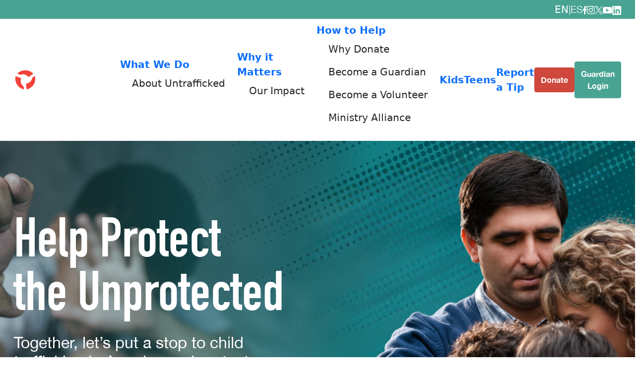

--- FILE ---
content_type: text/html; charset=UTF-8
request_url: https://untrafficked.org/
body_size: 36229
content:
<!DOCTYPE html>
<html lang="en-US">
<head>
	<!-- Google tag (gtag.js) --> <script async src="https://www.googletagmanager.com/gtag/js?id=G-XSL6NTZ3L3"></script> <script> window.dataLayer = window.dataLayer || []; function gtag(){dataLayer.push(arguments);} gtag('js', new Date()); gtag('config', 'G-XSL6NTZ3L3'); </script>
	<!-- Google Tag Manager -->
	<script>(function(w,d,s,l,i){w[l]=w[l]||[];w[l].push({'gtm.start':
	new Date().getTime(),event:'gtm.js'});var f=d.getElementsByTagName(s)[0],
	j=d.createElement(s),dl=l!='dataLayer'?'&l='+l:'';j.async=true;j.src=
	'https://www.googletagmanager.com/gtm.js?id='+i+dl;f.parentNode.insertBefore(j,f);
	})(window,document,'script','dataLayer','GTM-WKGMNMP5');</script>
	<!-- End Google Tag Manager -->
	<meta charset="UTF-8">
	<meta name="viewport" content="width=device-width, initial-scale=1, shrink-to-fit=no">
	<link rel="profile" href="http://gmpg.org/xfn/11">
	<title>Untrafficked</title>
<meta name='robots' content='max-image-preview:large' />
<link rel="alternate" hreflang="en" href="https://untrafficked.org/" />
<link rel="alternate" hreflang="es" href="https://untrafficked.org/es/" />
<link rel="alternate" hreflang="x-default" href="https://untrafficked.org/" />
<link rel="alternate" type="application/rss+xml" title="Untrafficked &raquo; Feed" href="https://untrafficked.org/feed/" />
<link rel="alternate" type="application/rss+xml" title="Untrafficked &raquo; Comments Feed" href="https://untrafficked.org/comments/feed/" />
<link rel="alternate" title="oEmbed (JSON)" type="application/json+oembed" href="https://untrafficked.org/wp-json/oembed/1.0/embed?url=https%3A%2F%2Funtrafficked.org%2F" />
<link rel="alternate" title="oEmbed (XML)" type="text/xml+oembed" href="https://untrafficked.org/wp-json/oembed/1.0/embed?url=https%3A%2F%2Funtrafficked.org%2F&#038;format=xml" />
<style id='wp-img-auto-sizes-contain-inline-css'>
img:is([sizes=auto i],[sizes^="auto," i]){contain-intrinsic-size:3000px 1500px}
/*# sourceURL=wp-img-auto-sizes-contain-inline-css */
</style>
<style id='wp-emoji-styles-inline-css'>

	img.wp-smiley, img.emoji {
		display: inline !important;
		border: none !important;
		box-shadow: none !important;
		height: 1em !important;
		width: 1em !important;
		margin: 0 0.07em !important;
		vertical-align: -0.1em !important;
		background: none !important;
		padding: 0 !important;
	}
/*# sourceURL=wp-emoji-styles-inline-css */
</style>
<style id='classic-theme-styles-inline-css'>
/*! This file is auto-generated */
.wp-block-button__link{color:#fff;background-color:#32373c;border-radius:9999px;box-shadow:none;text-decoration:none;padding:calc(.667em + 2px) calc(1.333em + 2px);font-size:1.125em}.wp-block-file__button{background:#32373c;color:#fff;text-decoration:none}
/*# sourceURL=/wp-includes/css/classic-themes.min.css */
</style>
<link rel='stylesheet' id='wpml-blocks-css' href='https://untrafficked.org/wp-content/plugins/sitepress-multilingual-cms/dist/css/blocks/styles.css?ver=4.6.14' media='all' />
<link rel='stylesheet' id='child-understrap-styles-css' href='https://untrafficked.org/wp-content/themes/untrafficked-child/css/child-theme.min.css?ver=1.2.0.1730311730' media='all' />
<link rel='stylesheet' id='popup-maker-site-css' href='//untrafficked.org/wp-content/uploads/pum/pum-site-styles.css?generated=1768408254&#038;ver=1.20.5' media='all' />
<script id="wpml-cookie-js-extra">
var wpml_cookies = {"wp-wpml_current_language":{"value":"en","expires":1,"path":"/"}};
var wpml_cookies = {"wp-wpml_current_language":{"value":"en","expires":1,"path":"/"}};
//# sourceURL=wpml-cookie-js-extra
</script>
<script src="https://untrafficked.org/wp-content/plugins/sitepress-multilingual-cms/res/js/cookies/language-cookie.js?ver=4.6.14" id="wpml-cookie-js" defer data-wp-strategy="defer"></script>
<script src="https://untrafficked.org/wp-includes/js/jquery/jquery.min.js?ver=3.7.1" id="jquery-core-js"></script>
<script src="https://untrafficked.org/wp-includes/js/jquery/jquery-migrate.min.js?ver=3.4.1" id="jquery-migrate-js"></script>
<link rel="https://api.w.org/" href="https://untrafficked.org/wp-json/" /><link rel="alternate" title="JSON" type="application/json" href="https://untrafficked.org/wp-json/wp/v2/pages/184" /><link rel="EditURI" type="application/rsd+xml" title="RSD" href="https://untrafficked.org/xmlrpc.php?rsd" />
<meta name="generator" content="WordPress 6.9" />
<link rel="canonical" href="https://untrafficked.org/" />
<link rel='shortlink' href='https://untrafficked.org/' />
<meta name="generator" content="WPML ver:4.6.14 stt:1,2;" />
<meta name="mobile-web-app-capable" content="yes">
<meta name="apple-mobile-web-app-capable" content="yes">
<meta name="apple-mobile-web-app-title" content="Untrafficked - ">
<style class="wpcode-css-snippet">/* ================================
   Popup 1455 – Modern Overlay + Transparent Container
   ================================ */

/* Remove white popup container */
#pum-1455,
#pum-1455 .pum-container {
  background: transparent !important;
  box-shadow: none !important;
  padding: 0 !important;
}

/* Remove inner spacing */
#pum-1455 .pum-content {
  padding: 0 !important;
}

/* Dark + blurred overlay (ACTIVE popup only) */
.pum-overlay.pum-active {
  background-color: rgba(0, 0, 0, 0.65) !important;
  backdrop-filter: blur(6px);
  -webkit-backdrop-filter: blur(6px);
}
</style><script>
document.addEventListener("click", function (e) {
  const target = e.target.closest('a[href="#"]');
  if (!target) return;

  if (target.textContent.trim().toLowerCase().includes("newsletter")) {
    e.preventDefault();

    if (typeof PUM !== "undefined") {
      PUM.open(1455);
    }
  }
});
</script>

<link rel="icon" href="https://untrafficked.org/wp-content/uploads/2024/10/cropped-icon-1-32x32.png" sizes="32x32" />
<link rel="icon" href="https://untrafficked.org/wp-content/uploads/2024/10/cropped-icon-1-192x192.png" sizes="192x192" />
<link rel="apple-touch-icon" href="https://untrafficked.org/wp-content/uploads/2024/10/cropped-icon-1-180x180.png" />
<meta name="msapplication-TileImage" content="https://untrafficked.org/wp-content/uploads/2024/10/cropped-icon-1-270x270.png" />
		<style id="wp-custom-css">
			.page-id-556 .hub-hero.has-bg, .page-id-1237 .hub-hero.has-bg {
	background-color: #3A7C83;
}


.open-btn {
    background: #4f46e5;
    color: white;
    border: none;
    padding: 12px 24px;
    border-radius: 8px;
    font-size: 16px;
    cursor: pointer;
    transition: background 0.3s;
}

.open-btn:hover {
    background: #3730a3;
}

/* Popup Overlay */
.popup-overlay {
    position: fixed;
    top: 0;
    left: 0;
    right: 0;
    bottom: 0;
    background: rgba(0, 0, 0, 0.7);
    display: flex;
    justify-content: center;
    align-items: center;
    z-index: 9999;
    visibility: hidden;
    opacity: 0;
    transition: all 0.3s ease;
}

.popup-overlay.active {
    visibility: visible;
    opacity: 1;
}

/* Popup Container */
.popup-container {
    position: relative;
    width: 900px;
    max-width: 95vw;
    height: 600px;
    max-height: 90vh;
    background: white;
    border-radius: 16px;
    box-shadow: 0 25px 50px -12px rgba(0, 0, 0, 0.25);
    overflow: hidden;
    transform: scale(0.9);
    transition: transform 0.3s ease;
}

.popup-overlay.active .popup-container {
    transform: scale(1);
}

/* Close Button */
.close-btn {
    position: absolute;
    top: 16px;
    right: 16px;
    width: 32px;
    height: 32px;
    background: rgba(0, 0, 0, 0.1);
    border: none;
    border-radius: 50%;
    font-size: 20px;
    color: #666;
    cursor: pointer;
    z-index: 10;
    display: flex;
    align-items: center;
    justify-content: center;
    transition: background 0.3s;
}

.close-btn:hover {
    background: rgba(0, 0, 0, 0.2);
}

/* Popup Content */
.popup-content {
    display: flex;
    height: 100%;
}

/* Left Panel */
.left-panel {
    flex: 1;
    background: white;
    color: #333;
    display: flex;
    flex-direction: column;
    padding: 24px;
    position: relative;
}

.organization-logo {
    margin-bottom: 16px;
}

.logo-placeholder {
    font-size: 12px;
    font-weight: 600;
    color: #666;
    letter-spacing: 1px;
    text-transform: uppercase;
}

.main-content {
    flex: 1;
}

.main-content h2 {
    font-size: 24px;
    font-weight: 700;
    margin-bottom: 12px;
    line-height: 1.2;
    color: #333;
}

.main-content p {
    font-size: 14px;
    line-height: 1.4;
    color: #555;
    margin-bottom: 8px;
}

.main-content p:last-child {
    margin-bottom: 0;
}

.hero-image {
    margin: 0 0 20px 0;
    height: 160px;
    border-radius: 8px;
    display: flex;
    align-items: center;
    justify-content: center;
    overflow: hidden;
}

.hero-image img {
    width: 100%;
    height: 100%;
    object-fit: cover;
    border-radius: 8px;
}

.image-placeholder {
    color: #9ca3af;
    font-size: 14px;
    text-align: center;
    padding: 20px;
}

/* Right Panel */
.right-panel {
    flex: 1;
    background: white;
    display: flex;
    flex-direction: column;
    position: relative;
    overflow-y: auto;
    -webkit-overflow-scrolling: touch;
}

.right-panel iframe {
    border: none;
    width: 100%;
    height: auto;
    min-height: 400px;
    display: block;
}

/* Responsive Design */
@media (max-width: 768px) {
    .popup-container {
        width: 95vw;
        height: 80vh;
        margin: 10px;
    }
    
    .popup-content {
        flex-direction: column;
    }
    
    .left-panel,
    .right-panel {
        flex: 1;
    }
    
    .right-panel iframe {
        min-height: 500px;
    }
    
    .left-panel {
        min-height: 300px;
        padding: 20px;
    }
    
    .main-content h2 {
        font-size: 20px;
    }
    
    .main-content p {
        font-size: 12px;
        margin-bottom: 6px;
    }
    
    .hero-image {
        height: 120px;
        margin: 16px 0;
    }
}		</style>
			<script src="https://cdn.userway.org/widget.js" data-account="PYSaWuZ2Zu"></script>
<style id='global-styles-inline-css'>
:root{--wp--preset--aspect-ratio--square: 1;--wp--preset--aspect-ratio--4-3: 4/3;--wp--preset--aspect-ratio--3-4: 3/4;--wp--preset--aspect-ratio--3-2: 3/2;--wp--preset--aspect-ratio--2-3: 2/3;--wp--preset--aspect-ratio--16-9: 16/9;--wp--preset--aspect-ratio--9-16: 9/16;--wp--preset--color--black: #000000;--wp--preset--color--cyan-bluish-gray: #abb8c3;--wp--preset--color--white: #FFFFFF;--wp--preset--color--pale-pink: #f78da7;--wp--preset--color--vivid-red: #cf2e2e;--wp--preset--color--luminous-vivid-orange: #ff6900;--wp--preset--color--luminous-vivid-amber: #fcb900;--wp--preset--color--light-green-cyan: #7bdcb5;--wp--preset--color--vivid-green-cyan: #00d084;--wp--preset--color--pale-cyan-blue: #8ed1fc;--wp--preset--color--vivid-cyan-blue: #0693e3;--wp--preset--color--vivid-purple: #9b51e0;--wp--preset--color--blue: #0d6efd;--wp--preset--color--indigo: #6610f2;--wp--preset--color--purple: #6f42c1;--wp--preset--color--pink: #d63384;--wp--preset--color--red: #dc3545;--wp--preset--color--orange: #fd7e14;--wp--preset--color--yellow: #ffc107;--wp--preset--color--green: #198754;--wp--preset--color--teal: #20c997;--wp--preset--color--cyan: #0dcaf0;--wp--preset--color--gray: #6c757d;--wp--preset--color--gray-dark: #343a40;--wp--preset--gradient--vivid-cyan-blue-to-vivid-purple: linear-gradient(135deg,rgb(6,147,227) 0%,rgb(155,81,224) 100%);--wp--preset--gradient--light-green-cyan-to-vivid-green-cyan: linear-gradient(135deg,rgb(122,220,180) 0%,rgb(0,208,130) 100%);--wp--preset--gradient--luminous-vivid-amber-to-luminous-vivid-orange: linear-gradient(135deg,rgb(252,185,0) 0%,rgb(255,105,0) 100%);--wp--preset--gradient--luminous-vivid-orange-to-vivid-red: linear-gradient(135deg,rgb(255,105,0) 0%,rgb(207,46,46) 100%);--wp--preset--gradient--very-light-gray-to-cyan-bluish-gray: linear-gradient(135deg,rgb(238,238,238) 0%,rgb(169,184,195) 100%);--wp--preset--gradient--cool-to-warm-spectrum: linear-gradient(135deg,rgb(74,234,220) 0%,rgb(151,120,209) 20%,rgb(207,42,186) 40%,rgb(238,44,130) 60%,rgb(251,105,98) 80%,rgb(254,248,76) 100%);--wp--preset--gradient--blush-light-purple: linear-gradient(135deg,rgb(255,206,236) 0%,rgb(152,150,240) 100%);--wp--preset--gradient--blush-bordeaux: linear-gradient(135deg,rgb(254,205,165) 0%,rgb(254,45,45) 50%,rgb(107,0,62) 100%);--wp--preset--gradient--luminous-dusk: linear-gradient(135deg,rgb(255,203,112) 0%,rgb(199,81,192) 50%,rgb(65,88,208) 100%);--wp--preset--gradient--pale-ocean: linear-gradient(135deg,rgb(255,245,203) 0%,rgb(182,227,212) 50%,rgb(51,167,181) 100%);--wp--preset--gradient--electric-grass: linear-gradient(135deg,rgb(202,248,128) 0%,rgb(113,206,126) 100%);--wp--preset--gradient--midnight: linear-gradient(135deg,rgb(2,3,129) 0%,rgb(40,116,252) 100%);--wp--preset--font-size--small: 13px;--wp--preset--font-size--medium: 20px;--wp--preset--font-size--large: 36px;--wp--preset--font-size--x-large: 42px;--wp--preset--spacing--20: 0.44rem;--wp--preset--spacing--30: 0.67rem;--wp--preset--spacing--40: 1rem;--wp--preset--spacing--50: 1.5rem;--wp--preset--spacing--60: 2.25rem;--wp--preset--spacing--70: 3.38rem;--wp--preset--spacing--80: 5.06rem;--wp--preset--shadow--natural: 6px 6px 9px rgba(0, 0, 0, 0.2);--wp--preset--shadow--deep: 12px 12px 50px rgba(0, 0, 0, 0.4);--wp--preset--shadow--sharp: 6px 6px 0px rgba(0, 0, 0, 0.2);--wp--preset--shadow--outlined: 6px 6px 0px -3px rgb(255, 255, 255), 6px 6px rgb(0, 0, 0);--wp--preset--shadow--crisp: 6px 6px 0px rgb(0, 0, 0);}:where(.is-layout-flex){gap: 0.5em;}:where(.is-layout-grid){gap: 0.5em;}body .is-layout-flex{display: flex;}.is-layout-flex{flex-wrap: wrap;align-items: center;}.is-layout-flex > :is(*, div){margin: 0;}body .is-layout-grid{display: grid;}.is-layout-grid > :is(*, div){margin: 0;}:where(.wp-block-columns.is-layout-flex){gap: 2em;}:where(.wp-block-columns.is-layout-grid){gap: 2em;}:where(.wp-block-post-template.is-layout-flex){gap: 1.25em;}:where(.wp-block-post-template.is-layout-grid){gap: 1.25em;}.has-black-color{color: var(--wp--preset--color--black) !important;}.has-cyan-bluish-gray-color{color: var(--wp--preset--color--cyan-bluish-gray) !important;}.has-white-color{color: var(--wp--preset--color--white) !important;}.has-pale-pink-color{color: var(--wp--preset--color--pale-pink) !important;}.has-vivid-red-color{color: var(--wp--preset--color--vivid-red) !important;}.has-luminous-vivid-orange-color{color: var(--wp--preset--color--luminous-vivid-orange) !important;}.has-luminous-vivid-amber-color{color: var(--wp--preset--color--luminous-vivid-amber) !important;}.has-light-green-cyan-color{color: var(--wp--preset--color--light-green-cyan) !important;}.has-vivid-green-cyan-color{color: var(--wp--preset--color--vivid-green-cyan) !important;}.has-pale-cyan-blue-color{color: var(--wp--preset--color--pale-cyan-blue) !important;}.has-vivid-cyan-blue-color{color: var(--wp--preset--color--vivid-cyan-blue) !important;}.has-vivid-purple-color{color: var(--wp--preset--color--vivid-purple) !important;}.has-black-background-color{background-color: var(--wp--preset--color--black) !important;}.has-cyan-bluish-gray-background-color{background-color: var(--wp--preset--color--cyan-bluish-gray) !important;}.has-white-background-color{background-color: var(--wp--preset--color--white) !important;}.has-pale-pink-background-color{background-color: var(--wp--preset--color--pale-pink) !important;}.has-vivid-red-background-color{background-color: var(--wp--preset--color--vivid-red) !important;}.has-luminous-vivid-orange-background-color{background-color: var(--wp--preset--color--luminous-vivid-orange) !important;}.has-luminous-vivid-amber-background-color{background-color: var(--wp--preset--color--luminous-vivid-amber) !important;}.has-light-green-cyan-background-color{background-color: var(--wp--preset--color--light-green-cyan) !important;}.has-vivid-green-cyan-background-color{background-color: var(--wp--preset--color--vivid-green-cyan) !important;}.has-pale-cyan-blue-background-color{background-color: var(--wp--preset--color--pale-cyan-blue) !important;}.has-vivid-cyan-blue-background-color{background-color: var(--wp--preset--color--vivid-cyan-blue) !important;}.has-vivid-purple-background-color{background-color: var(--wp--preset--color--vivid-purple) !important;}.has-black-border-color{border-color: var(--wp--preset--color--black) !important;}.has-cyan-bluish-gray-border-color{border-color: var(--wp--preset--color--cyan-bluish-gray) !important;}.has-white-border-color{border-color: var(--wp--preset--color--white) !important;}.has-pale-pink-border-color{border-color: var(--wp--preset--color--pale-pink) !important;}.has-vivid-red-border-color{border-color: var(--wp--preset--color--vivid-red) !important;}.has-luminous-vivid-orange-border-color{border-color: var(--wp--preset--color--luminous-vivid-orange) !important;}.has-luminous-vivid-amber-border-color{border-color: var(--wp--preset--color--luminous-vivid-amber) !important;}.has-light-green-cyan-border-color{border-color: var(--wp--preset--color--light-green-cyan) !important;}.has-vivid-green-cyan-border-color{border-color: var(--wp--preset--color--vivid-green-cyan) !important;}.has-pale-cyan-blue-border-color{border-color: var(--wp--preset--color--pale-cyan-blue) !important;}.has-vivid-cyan-blue-border-color{border-color: var(--wp--preset--color--vivid-cyan-blue) !important;}.has-vivid-purple-border-color{border-color: var(--wp--preset--color--vivid-purple) !important;}.has-vivid-cyan-blue-to-vivid-purple-gradient-background{background: var(--wp--preset--gradient--vivid-cyan-blue-to-vivid-purple) !important;}.has-light-green-cyan-to-vivid-green-cyan-gradient-background{background: var(--wp--preset--gradient--light-green-cyan-to-vivid-green-cyan) !important;}.has-luminous-vivid-amber-to-luminous-vivid-orange-gradient-background{background: var(--wp--preset--gradient--luminous-vivid-amber-to-luminous-vivid-orange) !important;}.has-luminous-vivid-orange-to-vivid-red-gradient-background{background: var(--wp--preset--gradient--luminous-vivid-orange-to-vivid-red) !important;}.has-very-light-gray-to-cyan-bluish-gray-gradient-background{background: var(--wp--preset--gradient--very-light-gray-to-cyan-bluish-gray) !important;}.has-cool-to-warm-spectrum-gradient-background{background: var(--wp--preset--gradient--cool-to-warm-spectrum) !important;}.has-blush-light-purple-gradient-background{background: var(--wp--preset--gradient--blush-light-purple) !important;}.has-blush-bordeaux-gradient-background{background: var(--wp--preset--gradient--blush-bordeaux) !important;}.has-luminous-dusk-gradient-background{background: var(--wp--preset--gradient--luminous-dusk) !important;}.has-pale-ocean-gradient-background{background: var(--wp--preset--gradient--pale-ocean) !important;}.has-electric-grass-gradient-background{background: var(--wp--preset--gradient--electric-grass) !important;}.has-midnight-gradient-background{background: var(--wp--preset--gradient--midnight) !important;}.has-small-font-size{font-size: var(--wp--preset--font-size--small) !important;}.has-medium-font-size{font-size: var(--wp--preset--font-size--medium) !important;}.has-large-font-size{font-size: var(--wp--preset--font-size--large) !important;}.has-x-large-font-size{font-size: var(--wp--preset--font-size--x-large) !important;}
/*# sourceURL=global-styles-inline-css */
</style>
<link rel='stylesheet' id='ws-form-framework-css' href='https://untrafficked.org/wp-content/plugins/ws-form-pro/public/css/frameworks/bootstrap5.css?ver=1.9.245' media='all' />
</head>

<body class="home wp-singular page-template-default page page-id-184 wp-custom-logo wp-embed-responsive wp-theme-understrap wp-child-theme-untrafficked-child understrap-has-sidebar" itemscope itemtype="http://schema.org/WebSite">
<!-- Google Tag Manager (noscript) -->
<noscript><iframe src=https://www.googletagmanager.com/ns.html?id=GTM-WKGMNMP5
height="0" width="0" style="display:none;visibility:hidden"></iframe></noscript>
<!-- End Google Tag Manager (noscript) -->
<div class="site" id="page">

	<!-- ******************* The Navbar Area ******************* -->
	<header id="wrapper-navbar" class="sticky-top">

		<a class="skip-link visually-hidden-focusable" href="#content">
			Skip to content		</a>

		  
<div class="bg-secondary py-4 top-nav px-xl-16 px-20">
  <div class="container-xxl">
    <div class="row">
      <div class="col-lg-12">
        <div class="d-flex justify-content-lg-end justify-content-between gap-76">
          <div class="d-flex gap-20">
            <a href="https://untrafficked.org/" class="text-uppercase h-bold text-white text-decoration-none langChange">en</a><span class="text-white h-light">|</span><a href="https://untrafficked.org/es/" class="text-uppercase h-light text-white text-decoration-none langChange">es</a>          </div>
          <div>
            <ul class="list-unstyled d-flex social-list m-0 p-0 gap-20">
                                            <li>
                  <a href="https://facebook.com/untrafficked" title="Facebook" target="_blank">
                    <span class="visually-hidden-focusable">Facebook</span>
                    <img src="https://untrafficked.org/wp-content/themes/untrafficked-child/img/facebook-light.svg" alt="Facebook Icon">
                  </a>
                </li>
                                            <li>
                  <a href="https://instagram.com/untraffickamerica" title="Instagram" target="_blank">
                    <span class="visually-hidden-focusable">Instagram</span>
                    <img src="https://untrafficked.org/wp-content/themes/untrafficked-child/img/instagram-light.svg" alt="Instagram Icon">
                  </a>
                </li>
                                            <li>
                  <a href="https://twitter.com/untraffickusa" title="Twitter" target="_blank">
                    <span class="visually-hidden-focusable">Twitter</span>
                    <img src="https://untrafficked.org/wp-content/themes/untrafficked-child/img/x-light.svg" alt="Twitter Icon">
                  </a>
                </li>
                                            <li>
                  <a href="https://www.youtube.com/@untrafficked" title="Youtube" target="_blank">
                    <span class="visually-hidden-focusable">Youtube</span>
                    <img src="https://untrafficked.org/wp-content/themes/untrafficked-child/img/youtube-light.svg" alt="YouTube Icon">
                  </a>
                </li>
                                            <li>
                  <a href="https://www.linkedin.com/company/untrafficked" title="LinkedIn" target="_blank">
                    <span class="visually-hidden-focusable">LinkedIn</span>
                    <img width="18px" src="https://untrafficked.org/wp-content/uploads/2024/11/In-White-96.png" alt="LinkedIn Icon">
                  </a>
                </li>
                          </ul>
          </div>
        </div>
      </div>
    </div>
  </div>
</div>		
<nav id="main-nav" class="navbar navbar-expand-lg bg-dark px-xl-16 px-12" aria-labelledby="main-nav-label">

	<h2 id="main-nav-label" class="screen-reader-text">
		Main Navigation	</h2>

  <div class="container-xxl d-block">
    <div class="row align-items-center">

      <div class="col-lg-3 col-8">
        <a href="https://untrafficked.org/" class="navbar-brand custom-logo-link" rel="home" aria-current="page"><img src="https://untrafficked.org/wp-content/uploads/2024/10/logo.svg" class="img-fluid" alt="Untrafficked" decoding="async" /></a>      </div>

      <!-- The WordPress Menu goes here -->
      <div class="col-lg-9 col-4">
                  <button class="navbar-toggler border-0 closed d-lg-none ms-auto" type="button" aria-expanded="false" aria-label="Toggle navigation" id="mobile-menu-button">
            <span class="icon-bar top-bar"></span>
            <span class="icon-bar middle-bar"></span>
            <span class="icon-bar bottom-bar"></span>
          </button>
                                                            <ul class="list-unstyled d-lg-flex mx-0 px-0 align-items-center mb-0 justify-content-end" id="main-menu">
                                                                                                                            <li class="nav-item position-relative has-dropdown ">
                    <a class="text-decoration-none topLevel text-light-gray font-weight-800 h-bold dptitle d-inline-block" href="https://untrafficked.org/what-we-do/" id="navbarDropdown" role="button" data-toggle="dropdown" aria-haspopup="true" aria-expanded="false" title="What We Do" target="">
                      What We Do                    </a>
                    <div class="dropdownMenu">
                      <ul class="list-unstyled px-0 pb-16">
                                                                                                                                  <li class="py-8 px-24">
                              <a class="dropdown-item" href="https://untrafficked.org/what-we-do/about-untrafficked/" title="About Untrafficked" target="">
                                About Untrafficked                              </a>
                            </li>
                                                                        </ul>
                    </div>
                  </li>
                                                                                                                                                                                    <li class="nav-item position-relative has-dropdown ">
                    <a class="text-decoration-none topLevel text-light-gray font-weight-800 h-bold dptitle d-inline-block" href="https://untrafficked.org/why-it-matters/" id="navbarDropdown" role="button" data-toggle="dropdown" aria-haspopup="true" aria-expanded="false" title="Why it Matters" target="">
                      Why it Matters                    </a>
                    <div class="dropdownMenu">
                      <ul class="list-unstyled px-0 pb-16">
                                                                                                                                  <li class="py-8 px-24">
                              <a class="dropdown-item" href="https://untrafficked.org/why-it-matters/our-impact/" title="Our Impact" target="">
                                Our Impact                              </a>
                            </li>
                                                                        </ul>
                    </div>
                  </li>
                                                                                                                                                                                    <li class="nav-item position-relative has-dropdown ">
                    <a class="text-decoration-none topLevel text-light-gray font-weight-800 h-bold dptitle d-inline-block" href="https://untrafficked.org/how-to-help/" id="navbarDropdown" role="button" data-toggle="dropdown" aria-haspopup="true" aria-expanded="false" title="How to Help" target="">
                      How to Help                    </a>
                    <div class="dropdownMenu">
                      <ul class="list-unstyled px-0 pb-16">
                                                                                                                                  <li class="py-8 px-24">
                              <a class="dropdown-item" href="https://untrafficked.org/how-to-help/why-donate/" title="Why Donate" target="">
                                Why Donate                              </a>
                            </li>
                                                                                                                                                            <li class="py-8 px-24">
                              <a class="dropdown-item" href="https://untrafficked.org/how-to-help/become-a-guardian/" title="Become a Guardian" target="">
                                Become a Guardian                              </a>
                            </li>
                                                                                                                                                            <li class="py-8 px-24">
                              <a class="dropdown-item" href="https://untrafficked.org/how-to-help/volunteer/" title="Become a Volunteer" target="">
                                Become a Volunteer                              </a>
                            </li>
                                                                                                                                                            <li class="py-8 px-24">
                              <a class="dropdown-item" href="https://untrafficked.org/how-to-help/ministry-alliance/" title="Ministry Alliance" target="">
                                Ministry Alliance                              </a>
                            </li>
                                                                        </ul>
                    </div>
                  </li>
                                                                                                                                                                                                                                                                  <li class="navigation-item">
                    <a class="topLevel text-decoration-none text-light-gray font-weight-800 h-bold d-inline-block" href="https://untrafficked.org/kids/" title="Kids" target="">
                      Kids                    </a>
                  </li>
                                                                                                                                                          <li class="navigation-item">
                    <a class="topLevel text-decoration-none text-light-gray font-weight-800 h-bold d-inline-block" href="https://untrafficked.org/teens/" title="Teens" target="">
                      Teens                    </a>
                  </li>
                                                                                                                                                          <li class="navigation-item">
                    <a class="topLevel text-decoration-none text-light-gray font-weight-800 h-bold d-inline-block" href="/#site-footer" title="Report a Tip" target="">
                      Report a Tip                    </a>
                  </li>
                                                                    <li class="navigation-item nav-cta">
                <a href="#donate-popup" class="btn btn-danger h-bold py-12" title="Donate" target="">
                  Donate                </a>
              </li>
                                      <li class="navigation-item nav-cta">
                                  <a href="https://untrafficked.org/guardian-login/" class="btn btn-secondary h-bold text-white py-12" title="Guardian Login" target="">
                    Guardian Login                  </a>
                              </li>
                      </ul>
          <div id="mobile-menu" class="w-100 position-absolute px-12" style="display:none;">
            <div class="container-xl">
              <div class="row">
                <div class="col-lg-12 px-0">
                  <div class="pt-44 pb-36 bg-dark" style="border-bottom-left-radius: 8px;border-bottom-right-radius: 8px;">
                    <ul class="list-unstyled mb-0">
                                                                                                                                                                                                                                        <li class="nav-item position-relative has-dropdown ">
                              <div class="d-flex justify-content-between align-items-center px-32 pt-20 pb-16 hasBorder">
                                <a href="https://untrafficked.org/what-we-do/" class="text-decoration-none text-white font-weight-400" title="What We Do" target="">
                                  What We Do                                </a>
                                <button class="mobileBtnTarget border-0 bg-transparent flex-shrink-0 collapsed" type="button" data-bs-toggle="collapse" data-bs-target="#collapse-what-we-do" aria-expanded="false" aria-controls="collapse-what-we-do">
                                  <svg xmlns="http://www.w3.org/2000/svg" height="1em" viewBox="0 0 512 512"><path fill="#F44139" d="M233.4 406.6c12.5 12.5 32.8 12.5 45.3 0l192-192c12.5-12.5 12.5-32.8 0-45.3s-32.8-12.5-45.3 0L256 338.7 86.6 169.4c-12.5-12.5-32.8-12.5-45.3 0s-12.5 32.8 0 45.3l192 192z"/></svg>
                                </button>
                              </div>
                              <div class="collapse collapsedBorder" id="collapse-what-we-do">
                                <div class="card card-body rounded-0 border-0 bg-transparent pe-0 ps-4 py-0 ms-32 mt-16 mb-16">
                                  <ul class="list-unstyled px-16">
                                                                                                                                                                                              <li class="pt-8">
                                          <a class="text-decoration-none text-white font-weight-400 poppins" href="https://untrafficked.org/what-we-do/about-untrafficked/" title="About Untrafficked" target="">
                                            About Untrafficked                                          </a>
                                        </li>
                                                                                                            </ul>
                                </div>
                              </div>
                            </li>
                                                                                                                                                                                                                                                                                                                                                                <li class="nav-item position-relative has-dropdown ">
                              <div class="d-flex justify-content-between align-items-center px-32 pt-20 pb-16 hasBorder">
                                <a href="https://untrafficked.org/why-it-matters/" class="text-decoration-none text-white font-weight-400" title="Why it Matters" target="">
                                  Why it Matters                                </a>
                                <button class="mobileBtnTarget border-0 bg-transparent flex-shrink-0 collapsed" type="button" data-bs-toggle="collapse" data-bs-target="#collapse-why-it-matters" aria-expanded="false" aria-controls="collapse-why-it-matters">
                                  <svg xmlns="http://www.w3.org/2000/svg" height="1em" viewBox="0 0 512 512"><path fill="#F44139" d="M233.4 406.6c12.5 12.5 32.8 12.5 45.3 0l192-192c12.5-12.5 12.5-32.8 0-45.3s-32.8-12.5-45.3 0L256 338.7 86.6 169.4c-12.5-12.5-32.8-12.5-45.3 0s-12.5 32.8 0 45.3l192 192z"/></svg>
                                </button>
                              </div>
                              <div class="collapse collapsedBorder" id="collapse-why-it-matters">
                                <div class="card card-body rounded-0 border-0 bg-transparent pe-0 ps-4 py-0 ms-32 mt-16 mb-16">
                                  <ul class="list-unstyled px-16">
                                                                                                                                                                                              <li class="pt-8">
                                          <a class="text-decoration-none text-white font-weight-400 poppins" href="https://untrafficked.org/why-it-matters/our-impact/" title="Our Impact" target="">
                                            Our Impact                                          </a>
                                        </li>
                                                                                                            </ul>
                                </div>
                              </div>
                            </li>
                                                                                                                                                                                                                                                                                                                                                                <li class="nav-item position-relative has-dropdown ">
                              <div class="d-flex justify-content-between align-items-center px-32 pt-20 pb-16 hasBorder">
                                <a href="https://untrafficked.org/how-to-help/" class="text-decoration-none text-white font-weight-400" title="How to Help" target="">
                                  How to Help                                </a>
                                <button class="mobileBtnTarget border-0 bg-transparent flex-shrink-0 collapsed" type="button" data-bs-toggle="collapse" data-bs-target="#collapse-how-to-help" aria-expanded="false" aria-controls="collapse-how-to-help">
                                  <svg xmlns="http://www.w3.org/2000/svg" height="1em" viewBox="0 0 512 512"><path fill="#F44139" d="M233.4 406.6c12.5 12.5 32.8 12.5 45.3 0l192-192c12.5-12.5 12.5-32.8 0-45.3s-32.8-12.5-45.3 0L256 338.7 86.6 169.4c-12.5-12.5-32.8-12.5-45.3 0s-12.5 32.8 0 45.3l192 192z"/></svg>
                                </button>
                              </div>
                              <div class="collapse collapsedBorder" id="collapse-how-to-help">
                                <div class="card card-body rounded-0 border-0 bg-transparent pe-0 ps-4 py-0 ms-32 mt-16 mb-16">
                                  <ul class="list-unstyled px-16">
                                                                                                                                                                                              <li class="pt-8">
                                          <a class="text-decoration-none text-white font-weight-400 poppins" href="https://untrafficked.org/how-to-help/why-donate/" title="Why Donate" target="">
                                            Why Donate                                          </a>
                                        </li>
                                                                                                                                                                                                                                    <li class="pt-8">
                                          <a class="text-decoration-none text-white font-weight-400 poppins" href="https://untrafficked.org/how-to-help/become-a-guardian/" title="Become a Guardian" target="">
                                            Become a Guardian                                          </a>
                                        </li>
                                                                                                                                                                                                                                    <li class="pt-8">
                                          <a class="text-decoration-none text-white font-weight-400 poppins" href="https://untrafficked.org/how-to-help/volunteer/" title="Become a Volunteer" target="">
                                            Become a Volunteer                                          </a>
                                        </li>
                                                                                                                                                                                                                                    <li class="pt-8">
                                          <a class="text-decoration-none text-white font-weight-400 poppins" href="https://untrafficked.org/how-to-help/ministry-alliance/" title="Ministry Alliance" target="">
                                            Ministry Alliance                                          </a>
                                        </li>
                                                                                                            </ul>
                                </div>
                              </div>
                            </li>
                                                                                                                                                                                                                                                                                                                                                                                                                                                                                                                          <li class="navigation-item pt-20 pb-16">
                              <a class="text-decoration-none text-white font-weight-400 px-32" href="https://untrafficked.org/kids/" title="Kids" target="">
                                Kids                              </a>
                            </li>
                                                                                                                                                                                                                                  <li class="navigation-item pt-20 pb-16">
                              <a class="text-decoration-none text-white font-weight-400 px-32" href="https://untrafficked.org/teens/" title="Teens" target="">
                                Teens                              </a>
                            </li>
                                                                                                                                                                                                                                  <li class="navigation-item pt-20 pb-16">
                              <a class="text-decoration-none text-white font-weight-400 px-32" href="/#site-footer" title="Report a Tip" target="">
                                Report a Tip                              </a>
                            </li>
                                                                                                                  </ul>
                    <ul class="d-flex list-unstyled ctasMobile gap-20 justify-content-between px-24 mt-20">
                                              <li class="navigation-item nav-cta w-100">
                          <a href="#donate-popup" class="btn btn-danger h-bold pt-16 pb-8" title="Donate" target="">
                            Donate                          </a>
                        </li>
                                                                    <li class="navigation-item nav-cta w-100">
                                                      <a href="https://untrafficked.org/guardian-login/" class="btn btn-secondary h-bold text-white pt-16 pb-8" title="Guardian Login" target="">
                              Guardian Login                            </a>
                                                  </li>
                                          </ul>
                  </div>
                </div>
              </div>
            </div>
          </div>
              </div>


    </div>
  </div>

</nav><!-- #main-nav -->

	</header><!-- #wrapper-navbar -->
  <style>
    .home-header{
      background-image:url('https://untrafficked.org/wp-content/uploads/2025/07/Untrafficked-Website-Hero-Image-16.png');
    }
    @media screen and (max-width:991px) {
      .home-header{
        background-image:url('https://untrafficked.org/wp-content/uploads/2025/07/Untrafficked-Website-Hero-Image-ipad.png');
      }
    }
    @media screen and (max-width:675px) {
      .home-header{
        background-image:url('https://untrafficked.org/wp-content/uploads/2025/07/Untrafficked-Website-Hero-Image-Phone.png');
        background-position: top;
        height: 810px;
      }
    }
  </style>
<div class="home-wrapper">
  <header class="home-header position-relative pt-xl-200 pt-lg-200 pt-md-72 pt-sm-72 pt-40 pb-lg-200 pb-sm-88 bg-secondary-dark px-lg-16 px-12 overflow-hidden">
    <div class="container-xxl">
      <div class="row">
        <div class="col-lg-8 position-relative z-1">
                      <h1 class="text-white mb-0">
              Help Protect <br>the Unprotected            </h1>
                                <div class="h-normal text-white h4 content">
              <p><p>Together, let’s put a stop to child trafficking in America and protect our children.</p></p>
            </div>
                                <div class="mt-32">
              <a href="#" class="btn btn-danger px-20 py-12" title="Join Our Newsletter" target="">
                Join Our Newsletter              </a>
            </div>
                  </div>
      </div>
    </div>
  </header>

              <section class="what-we-do px-lg-16 px-12 py-lg-168 py-88 py-72 overflow-hidden">
    <div class="container-xxl">
      <div class="row gx-72 gy-40">
        <div class="col-xl-7">
          <div class="section-content">
                          <h2 class="text-secondary din mb-16">
                What We Do              </h2>
                                      <span class="h4 text-white h-normal">
                Untrafficked<sup>®</sup> offers a comprehensive approach to mobilize Americans to combat domestic child trafficking.              </span>
                                      <div class="content text-white h-normal mt-40 pe-xl-72">
                <p>We are on a mission to untraffick America and guard the most vulnerable – our children. Unlike any other organization, Untrafficked connects individuals and small groups nationwide to STOP child sex trafficking, rescue, rehabilitate, and offer hope.</p>
<ul>
<li><strong>We provide hands-on interactive training to</strong> individuals, families, faith groups, schools, companies, sports teams, youth organizations, and more, teaching them to build an anti-grooming, anti-trafficking culture everywhere they go.</li>
<li><strong>We partner with law enforcement nationwide</strong> to alert them and offer our support and resources to help free our children from human trafficking.</li>
<li><strong>We network with individuals, churches, and schools</strong> to create a barrier of protection for our children and make a positive difference in our communities.</li>
<li><strong>We provide counseling and restoration services</strong> through our vast affiliate network of care facilities to help trafficking survivors heal and reclaim their future.</li>
</ul>
<p>Join us in protecting our children. Together, let’s untraffick America.</p>
              </div>
                                      <div class="mt-32">
                <a href="https://untrafficked.org/what-we-do/" title="Learn More" target="" class="btn btn-secondary text-white px-72 py-12">
                  Learn More                </a>
              </div>
                      </div>
        </div>
        <div class="col-xl-5">
          <div class="img-wrapper dark">
            <img width="570" height="750" src="https://untrafficked.org/wp-content/uploads/2024/10/what-we-do-image.png" class="w-100 mx-auto img-fluid d-block pt-16 pe-16" alt="" decoding="async" fetchpriority="high" srcset="https://untrafficked.org/wp-content/uploads/2024/10/what-we-do-image.png 570w, https://untrafficked.org/wp-content/uploads/2024/10/what-we-do-image-228x300.png 228w" sizes="(max-width: 570px) 100vw, 570px" />          </div>
        </div>
      </div>
    </div>
  </section>

              <section class="why-it-matters px-lg-16 px-12 py-72 position-relative" style="background-image:url(https://untrafficked.org/wp-content/uploads/2024/10/why-it-matters-bg.png)">
    <div class="overlay w-100 h-100 position-absolute"></div>
    <div class="deco-img" style="background-image:url(https://untrafficked.org/wp-content/uploads/2024/10/reg-bg-sep-new.png)"></div>
    <div class="container">
      <div class="row justify-content-center">
        <div class="col-lg-9">
          <div class="section-content h-normal text-white text-center position-relative z-1">
                          <h2 class="text-secondary din">
                Why It Matters              </h2>
                                      <div class="h4 text-white col-xl-7 col-lg-10 mx-auto">
                The threat is real and the Guardian Alliance is our immediate solution.              </div>
                                      <div class="content mt-52">
                <p>In-person and most definitely online, predators are seeking every opportunity to reach and harm our children. <strong>In 2023, over 1 million American children were reported missing, and about 1 in 6 of those children were sold into human trafficking</strong>. In 2024, over 130,000 foreign children went missing from the U.S. Mexico border while attempting to enter into the U.S. illegally. Many of those children were trafficked.</p>
<p>The threat is far larger and closer than most Americans realize. How can you prevent this from happening to a child you love?</p>
<p>Join the Guardian Alliance and train to become a Guardian to fight child trafficking in America. You can also schedule a training for your church, school, or business and donate to support these trainings, our rescue operations, and our aftercare programs.</p>
              </div>
                                      <div class="text-center mt-48">
                <a href="https://untrafficked.org/why-it-matters/" class="btn btn-secondary text-white px-72 py-12" title="Learn More" target="">
                  Learn More                </a>
              </div>
                      </div>
        </div>
      </div>
    </div>
  </section>

  <section class="image-section px-lg-16 px-12 pt-24 bg-secondary-dark" style="background-image:url(https://untrafficked.org/wp-content/uploads/2024/10/city-backdrop-darker.png)">
    <div class="container">
      <div class="row justify-content-center">
        <div class="col-lg-7">
          <img src="https://untrafficked.org/wp-content/uploads/2024/10/home-image-section.png" class="img-fluid mx-auto d-block w-100">
        </div>
      </div>
    </div>
  </section>

            
  <section class="how-to-help pt-md-144 pb-xl-80 pb-lg-40 pt-72 px-lg-16 px-12">
    <div class="container-xxl">
      <div class="row">
        <div class="col-lg-12">
          <div class="section-content text-center">
                          <h2 class="din text-secondary mb-0">
                How to Help              </h2>
                                      <div class="h4 text-white h-normal">
                Join the Guardian Alliance              </div>
                                      <div class="content text-white col-xl-7 col-lg-9 mx-auto mt-md-56 mt-24 h-normal">
                <p>Our team is fighting on all fronts, and there are multiple ways you can join the fray including learning how to defend our children, funding the rescue and aftercare, and even joining our ranks.</p>
              </div>
                      </div>
        </div>
      </div>
              <div class="row justify-content-center mt-md-72 mt-24">
          <div class="col-xxl-10 col-md-10">
            <div class="row g-md-72 g-40">
                              <div class="col-lg-6">
                  <div class="card bg-secondary px-20 pt-64 pb-40 under-shadow-dark border-0 rounded-0 h-100">
                    <img src="https://untrafficked.org/wp-content/uploads/2024/10/schedule-training-icon-white.svg" class="mx-auto d-block w-100 img-fluid" alt="" decoding="async" />                    <div class="card-body text-white text-center mt-24 pb-0">
                      <h3 class="text-white din mb-12">
                        Schedule a Training                      </h3>
                      <p>with your church group, school, or business.</p>
                    </div>
                  </div>
                </div>
                              <div class="col-lg-6">
                  <div class="card bg-secondary px-20 pt-64 pb-40 under-shadow-dark border-0 rounded-0 h-100">
                    <img src="https://untrafficked.org/wp-content/uploads/2024/10/train-icon-white.svg" class="mx-auto d-block w-100 img-fluid" alt="" decoding="async" />                    <div class="card-body text-white text-center mt-24 pb-0">
                      <h3 class="text-white din mb-12">
                        Become a Guardian                      </h3>
                      <p>to protect your family and other children in your community.</p>
                    </div>
                  </div>
                </div>
                              <div class="col-lg-6">
                  <div class="card bg-secondary px-20 pt-64 pb-40 under-shadow-dark border-0 rounded-0 h-100">
                    <img src="https://untrafficked.org/wp-content/uploads/2024/10/donate-icon-white.svg" class="mx-auto d-block w-100 img-fluid" alt="" decoding="async" />                    <div class="card-body text-white text-center mt-24 pb-0">
                      <h3 class="text-white din mb-12">
                        Donate                      </h3>
                      <p>as an individual or company.</p>
                    </div>
                  </div>
                </div>
                              <div class="col-lg-6">
                  <div class="card bg-secondary px-20 pt-64 pb-40 under-shadow-dark border-0 rounded-0 h-100">
                    <img src="https://untrafficked.org/wp-content/uploads/2024/10/volunteer-icon-white.svg" class="mx-auto d-block w-100 img-fluid" alt="" decoding="async" />                    <div class="card-body text-white text-center mt-24 pb-0">
                      <h3 class="text-white din mb-12">
                        Volunteer                      </h3>
                      <p>to assist us at events, trainings, or within Untrafficked.</p>
                    </div>
                  </div>
                </div>
                          </div>
          </div>
        </div>
                    <div class="row my-72">
          <div class="col-lg-12 text-center">
            <a href="https://untrafficked.org/how-to-help/" class="btn btn-secondary text-white px-72 py-12" title="Learn More" target="">
              Learn More            </a>
          </div>
        </div>
          </div>
  </section>


        
  <section class="call p-72 position-relative bg-danger px-lg-16 px-12">
    <div class="container position-relative z-1">
      <div class="row">
        <div class="col-lg-12">
          <div class="section-content text-center text-white">
                          <h2 class="din">
                For Those In Crisis              </h2>
                                      <div class="h4 h-normal col-xxl-6 col-xl-8 mx-auto">
                Get help now. If you are in a dangerous situation and need immediate rescue, you can:              </div>
                                      <div class="h5 h-bold mt-60 col-xl-12 col-lg-10 mx-auto">
                <p><a class="btn btn-secondary text-white px-72 py-12" style="font-size: 1.25rem;" href="tel:911">Call 911</a></p>
<p>Call the Rescue America Hotline at <a style="color: #ffffff;" href="tel:1-833-599-3733">(833) 599-3733</a></p>
<p>If you don&#8217;t have a phone, then go directly to a hospital or a police station.</p>
<p>Many churches are also willing to help.</p>
              </div>
                      </div>
        </div>
      </div>
    </div>
  </section>

</div>







<div class="wrapper py-0" id="wrapper-footer">
	<footer>
					<div class="send-a-tip px-lg-16 px-12 py-md-104 py-88">
				<div class="container">
					<div class="row justify-content-center">
						<div class="col-lg-12">
							<div class="text-center">
																	<h2 class="din text-secondary">
										Report a Tip									</h2>
																									<div class="text-white h4 h-normal mx-auto col-xxl-7 col-lg-9">
										<p>Report a child trafficking situation, potential grooming, or any suspicious behavior.</p>
									</div>
																									<div class="text-white h-normal mt-48">
										<p>If you see something, say something. Ending child trafficking depends on tips like yours.</p>
									</div>
															</div>
						</div>
													<div class="col-lg-10 mt-32">
								<div class="bg-secondary-dark p-md-56 p-32 form">
									<form action="https://untrafficked.org/wp-json/ws-form/v1/submit" class="wsf-form wsf-form-canvas" id="ws-form-1" data-id="1" data-instance-id="1" method="POST"></form>
								</div>
							</div>
											</div>
				</div>
			</div>
				<div class="bg-secondary-dark py-56 px-lg-16 px-12">
			<div class="container-xxl">
				<div class="row">
					<div class="col-xl-12 col-lg-12">
						<div class="footer-left">
							<a href="https://untrafficked.org" title="Untrafficked">
								<img src="https://untrafficked.org/wp-content/uploads/2024/10/logo-footer.svg" class="img-fluid me-lg-auto me-auto ms-lg-0 ms-auto d-block" alt="" decoding="async" loading="lazy" />							</a>
							<div class="row mt-48 gx-72 gy-xl-0">
								<div class="col-auto mb-xl-0 mb-24">
									<ul class="list-unstyled d-flex gap-32">
																					<li>
												<a href="https://facebook.com/untrafficked" title="Facebook" target="_blank">
													<span class="visually-hidden-focusable">
														Facebook													</span>
													<svg xmlns="http://www.w3.org/2000/svg" width="17.682" height="34.037" viewBox="0 0 17.682 34.037">
														<path id="Vector" d="M17.682,5.65V.238A44.435,44.435,0,0,0,13.019,0C8.39,0,5.225,2.825,5.225,8v4.459H0v6.059H5.225V34.037h6.263V18.516h5.208l.783-6.059h-5.99V8.594c0-1.787.477-2.944,3-2.944Z" fill="#fff" style="isolation: isolate"/>
													</svg>
												</a>
											</li>
																															<li>
												<a href="https://instagram.com/untraffickamerica" title="Instagram" target="_blank">
													<span class="visually-hidden-focusable">
														Instagram													</span>
													<svg xmlns="http://www.w3.org/2000/svg" width="34.037" height="34.037" viewBox="0 0 34.037 34.037">
														<path id="Vector" d="M24.971,6.233a2.042,2.042,0,1,0,1.135-.344A2.043,2.043,0,0,0,24.971,6.233Zm8.18-.361a8.407,8.407,0,0,0-1.974-3.012A8,8,0,0,0,28.165.9,12.423,12.423,0,0,0,24.03.1c-1.8-.1-2.383-.1-7.012-.1s-5.208,0-7.012.1A12.423,12.423,0,0,0,5.871.9,8.135,8.135,0,0,0,2.859,2.859,8,8,0,0,0,.9,5.871a12.423,12.423,0,0,0-.8,4.135c-.1,1.8-.1,2.383-.1,7.012s0,5.208.1,7.012a12.424,12.424,0,0,0,.8,4.135,8,8,0,0,0,1.957,3.012,8.135,8.135,0,0,0,3.012,1.957,12.425,12.425,0,0,0,4.135.8c1.8.1,2.383.1,7.012.1s5.208,0,7.012-.1a12.425,12.425,0,0,0,4.135-.8,8,8,0,0,0,3.012-1.957,8.255,8.255,0,0,0,1.974-3.012,12.913,12.913,0,0,0,.783-4.135c0-1.8.1-2.383.1-7.012s0-5.208-.1-7.012A12.913,12.913,0,0,0,33.152,5.871Zm-2.859,21.12a5.208,5.208,0,0,1-1.276,1.957,5.431,5.431,0,0,1-1.957,1.276,9.546,9.546,0,0,1-3.165.579c-1.7.085-2.332.1-6.807.1s-5.105,0-6.807-.1a9.751,9.751,0,0,1-3.3-.511,5.564,5.564,0,0,1-1.872-1.276,5.106,5.106,0,0,1-1.259-1.957,9.428,9.428,0,0,1-.681-3.233c0-1.7-.1-2.332-.1-6.807s0-5.106.1-6.807a9.428,9.428,0,0,1,.6-3.233A5.106,5.106,0,0,1,5.105,5.106,5.344,5.344,0,0,1,6.978,3.744a9.751,9.751,0,0,1,3.233-.579c1.7,0,2.332-.1,6.807-.1s5.105,0,6.807.1a9.547,9.547,0,0,1,3.165.579,5.208,5.208,0,0,1,2.025,1.361,5.207,5.207,0,0,1,1.276,1.872,9.545,9.545,0,0,1,.579,3.233c.085,1.7.1,2.332.1,6.807s-.017,5.106-.1,6.807A9.546,9.546,0,0,1,30.293,26.991ZM12.173,9.768a8.758,8.758,0,1,0,4.846-1.48A8.731,8.731,0,0,0,12.173,9.768Zm1.7,11.963a5.667,5.667,0,1,1,3.148.955A5.667,5.667,0,0,1,13.87,21.73Z" fill="#fff" style="isolation: isolate"/>
													</svg>
												</a>
											</li>
																															<li>
												<a href="https://twitter.com/untraffickusa" title="X" target="_blank">
													<span class="visually-hidden-focusable">
														X													</span>
													<svg xmlns="http://www.w3.org/2000/svg" width="33.305" height="34.037" viewBox="0 0 33.305 34.037">
														<path id="Path_16224" data-name="Path 16224" d="M15.8,19.091h0l-1.317-1.884L4,2.212H8.51l8.459,12.1L18.287,16.2l11,15.729H24.77ZM29.281,0,18.516,12.514,9.917,0H0L13,18.923,0,34.037H2.938L14.307,20.822l9.081,13.215H33.3L19.82,14.412h0L32.219,0Z" fill="#fff"/>
													</svg>
												</a>
											</li>
																															<li>
												<a href="https://www.youtube.com/@untrafficked" title="Youtube" target="_blank">
													<span class="visually-hidden-focusable">
														Youtube													</span>
													<svg xmlns="http://www.w3.org/2000/svg" xmlns:xlink="http://www.w3.org/1999/xlink" width="38.594" height="27.311" viewBox="0 0 38.594 27.311">
														<defs>
															<clipPath id="clip-path">
																<rect id="Rectangle_59" data-name="Rectangle 59" width="38.594" height="27.31" fill="#fff"/>
															</clipPath>
														</defs>
														<g id="Group_3762" data-name="Group 3762" transform="translate(0)">
															<g id="Group_3761" data-name="Group 3761" transform="translate(0)" clip-path="url(#clip-path)">
																<path id="Path_16225" data-name="Path 16225" d="M30.578,0H8.015A8.015,8.015,0,0,0,0,8.015V19.295A8.015,8.015,0,0,0,8.015,27.31H30.578a8.015,8.015,0,0,0,8.015-8.015V8.015A8.015,8.015,0,0,0,30.578,0M25.158,14.2,14.6,19.237A.424.424,0,0,1,14,18.855V8.473a.424.424,0,0,1,.615-.378l10.553,5.348a.424.424,0,0,1-.009.76" fill="#fff"/>
															</g>
														</g>
													</svg>
												</a>
											</li>
																															<li>
												<a href="https://www.linkedin.com/company/untrafficked" title="LinkedIn" target="_blank">
													<span class="visually-hidden-focusable">
														LinkedIn													</span>
													<img width="35px" src="https://untrafficked.org/wp-content/uploads/2024/11/In-White-96.png" alt="LinkedIn Icon">
												</a>
											</li>
																			</ul>
								</div>
								<div class="col-lg">
									<div class="row gx-24">
										<div class="col-lg-auto col-md-6 px-xl-0">
											<ul class="list-unstyled footer-menu-list pe-xl-24 pe-lg-16 pe-0">
																									<li>
														<a href="https://untrafficked.org/contact/" title="Contact Us" target="">
															Contact Us														</a>
													</li>
																									<li>
														<a href="https://untrafficked.org/press/" title="Press" target="">
															Press														</a>
													</li>
																									<li>
														<a href="https://untrafficked.org/ethics-compliance/" title="Ethics & Compliance" target="">
															Ethics & Compliance														</a>
													</li>
																									<li>
														<a href="https://untrafficked.org/partners/" title="Corporate Partners" target="">
															Corporate Partners														</a>
													</li>
																							</ul>
										</div>
										<div class="col-lg-auto col-md-6 px-xl-0">
											<ul class="list-unstyled footer-menu-list pe-xl-24 pe-lg-16 pe-0">
																									<li>
														<a href="https://untrafficked.org/blog/" title="Blog" target="">
															Blog														</a>
													</li>
																									<li>
														<a href="https://untrafficked.org/#donate-popup" title="Donate" target="">
															Donate														</a>
													</li>
																									<li>
														<a href="https://untrafficked.org/privacy-policy/" title="Privacy Policy" target="">
															Privacy Policy														</a>
													</li>
																									<li>
														<a href="https://untrafficked.org/terms-of-use/" title="Terms of Use" target="">
															Terms of Use														</a>
													</li>
																							</ul>
										</div>
									</div>
								</div>
								<div class="col-auto mt-lg-0 mt-24">
									<div class="d-flex gap-12 footer-logos justify-content-end">
																					<img width="522" height="522" src="https://untrafficked.org/wp-content/uploads/2024/11/Candid-seal-Platinum-Transparency-2024-for-Price-Sculpture-Forest-3232038469.png" class="img-fluid" alt="" decoding="async" loading="lazy" srcset="https://untrafficked.org/wp-content/uploads/2024/11/Candid-seal-Platinum-Transparency-2024-for-Price-Sculpture-Forest-3232038469.png 522w, https://untrafficked.org/wp-content/uploads/2024/11/Candid-seal-Platinum-Transparency-2024-for-Price-Sculpture-Forest-3232038469-300x300.png 300w, https://untrafficked.org/wp-content/uploads/2024/11/Candid-seal-Platinum-Transparency-2024-for-Price-Sculpture-Forest-3232038469-150x150.png 150w" sizes="auto, (max-width: 522px) 100vw, 522px" />																															<img width="300" height="300" src="https://untrafficked.org/wp-content/uploads/2024/10/ecfa.png" class="img-fluid" alt="" decoding="async" loading="lazy" srcset="https://untrafficked.org/wp-content/uploads/2024/10/ecfa.png 300w, https://untrafficked.org/wp-content/uploads/2024/10/ecfa-150x150.png 150w" sizes="auto, (max-width: 300px) 100vw, 300px" />																															<img width="300" height="300" src="https://untrafficked.org/wp-content/uploads/2024/10/charitynav.png" class="img-fluid" alt="" decoding="async" loading="lazy" srcset="https://untrafficked.org/wp-content/uploads/2024/10/charitynav.png 300w, https://untrafficked.org/wp-content/uploads/2024/10/charitynav-150x150.png 150w" sizes="auto, (max-width: 300px) 100vw, 300px" />																			</div>
								</div>
							</div>
						</div>
					</div>
					<div class="col-xl-5 col-lg-4 d-none">
						<div class="d-flex gap-12 footer-logos justify-content-end">
															<img width="522" height="522" src="https://untrafficked.org/wp-content/uploads/2024/11/Candid-seal-Platinum-Transparency-2024-for-Price-Sculpture-Forest-3232038469.png" class="img-fluid" alt="" decoding="async" loading="lazy" srcset="https://untrafficked.org/wp-content/uploads/2024/11/Candid-seal-Platinum-Transparency-2024-for-Price-Sculpture-Forest-3232038469.png 522w, https://untrafficked.org/wp-content/uploads/2024/11/Candid-seal-Platinum-Transparency-2024-for-Price-Sculpture-Forest-3232038469-300x300.png 300w, https://untrafficked.org/wp-content/uploads/2024/11/Candid-seal-Platinum-Transparency-2024-for-Price-Sculpture-Forest-3232038469-150x150.png 150w" sizes="auto, (max-width: 522px) 100vw, 522px" />																						<img width="300" height="300" src="https://untrafficked.org/wp-content/uploads/2024/10/ecfa.png" class="img-fluid" alt="" decoding="async" loading="lazy" srcset="https://untrafficked.org/wp-content/uploads/2024/10/ecfa.png 300w, https://untrafficked.org/wp-content/uploads/2024/10/ecfa-150x150.png 150w" sizes="auto, (max-width: 300px) 100vw, 300px" />																						<img width="300" height="300" src="https://untrafficked.org/wp-content/uploads/2024/10/charitynav.png" class="img-fluid" alt="" decoding="async" loading="lazy" srcset="https://untrafficked.org/wp-content/uploads/2024/10/charitynav.png 300w, https://untrafficked.org/wp-content/uploads/2024/10/charitynav-150x150.png 150w" sizes="auto, (max-width: 300px) 100vw, 300px" />													</div>
					</div>
				</div>
			</div>
		</div>
		<div class="px-lg-16 px-12 bg-danger copyright">
			<div class="container">
				<div class="row">
					<div class="col-lg-12 text-center">
						<div class="text-white small py-8">
							© 2026 All Right Reserved.						</div>
					</div>
				</div>
			</div>
		</div>
	</footer>
</div><!-- #wrapper-footer -->

</div><!-- #page -->

<script type="speculationrules">
{"prefetch":[{"source":"document","where":{"and":[{"href_matches":"/*"},{"not":{"href_matches":["/wp-*.php","/wp-admin/*","/wp-content/uploads/*","/wp-content/*","/wp-content/plugins/*","/wp-content/themes/untrafficked-child/*","/wp-content/themes/understrap/*","/*\\?(.+)"]}},{"not":{"selector_matches":"a[rel~=\"nofollow\"]"}},{"not":{"selector_matches":".no-prefetch, .no-prefetch a"}}]},"eagerness":"conservative"}]}
</script>
<!-- ===== POPUP OVERLAY (CUSTOM) ===== -->
<div id="popupOverlay" class="popup-overlay" role="dialog" aria-modal="true" aria-labelledby="utDialogTitle">
  <div class="popup-container">
    <button id="closePopup" class="close-btn" aria-label="Close">×</button>

    <div class="popup-content">
      <!-- LEFT PANEL -->
      <div class="left-panel">
        <div class="organization-logo">
          <div class="logo-placeholder">Untrafficked</div>
        </div>

        <div class="hero-image">
          <img src="https://untrafficked.org/wp-content/uploads/2025/09/Donation-photo-2-1.png" alt="Untrafficked mission image">
        </div>

        <div class="main-content">
          <h2 id="utDialogTitle">You Can Help Untraffick America's Children</h2>
          <p>Every day…countless children across America fall victim to the horrors of grooming, trafficking, and sexual exploitation.</p>
          <p>Untrafficked develops effective programs across the nation to protect, rescue, recover, and restore children.</p>
          <p>Your support is needed now more than ever!</p>
          <p>Take a stand with us.</p>
          <p><strong>It’s time to Untraffick America!</strong></p>
        </div>
      </div>

      <!-- RIGHT PANEL -->
      <div class="right-panel">
        <!-- Toggle Switch -->
        <div class="donation-toggle" aria-label="Donation frequency">
          <div class="toggle-container">
            <span class="toggle-label active" id="monthlyLabel">Monthly</span>
            <label class="toggle-switch" aria-label="Toggle one-time donation">
              <input type="checkbox" id="donationToggle" aria-controls="donationForm">
              <span class="toggle-slider"></span>
            </label>
            <span class="toggle-label" id="onetimeLabel">One-time</span>
          </div>
        </div>

        <!-- Form Container -->
        <div class="form-container">
          <iframe
            src="https://api.konversly.com/widget/survey/3YUnuyZMd5WpKaTXjtw2"
            id="donationForm"
            title="donation form"
            scrolling="no"
            style="border:none;width:100%;"
            data-embed-id="3YUnuyZMd5WpKaTXjtw2">
          </iframe>
        </div>
      </div>
    </div>
  </div>
</div>

<!-- ===== STYLES ===== -->
<style>
/* Overlay */
.popup-overlay{position:fixed;inset:0;background:rgba(0,0,0,.7);display:flex;justify-content:center;align-items:center;z-index:9999;visibility:hidden;opacity:0;transition:all .3s ease}
.popup-overlay.active{visibility:visible;opacity:1}

/* Container */
.popup-container{position:relative;width:900px;max-width:95vw;height:600px;max-height:90vh;background:#fff;border-radius:16px;box-shadow:0 25px 50px -12px rgba(0,0,0,.25);overflow:hidden;transform:scale(.9);transition:transform .3s ease}
.popup-overlay.active .popup-container{transform:scale(1)}

/* Close button */
.close-btn{position:absolute;top:16px;right:16px;width:32px;height:32px;background:rgba(0,0,0,.1);border:none;border-radius:50%;font-size:20px;color:#666;cursor:pointer;z-index:10;display:flex;align-items:center;justify-content:center;transition:background .3s}
.close-btn:hover{background:rgba(0,0,0,.2)}

/* Content */
.popup-content{display:flex;height:100%}

/* Left */
.left-panel{flex:1;background:#fff;color:#333;display:flex;flex-direction:column;padding:24px;position:relative}
.organization-logo{margin-bottom:16px}
.logo-placeholder{font-size:12px;font-weight:600;color:#666;letter-spacing:1px;text-transform:uppercase}
.main-content{flex:1}
.main-content h2{font-size:24px;font-weight:700;margin-bottom:12px;line-height:1.2;color:#333}
.main-content p{font-size:14px;line-height:1.4;color:#555;margin-bottom:8px}
.main-content p:last-child{margin-bottom:0}
.hero-image{margin:0 0 20px 0;height:160px;border-radius:8px;display:flex;align-items:center;justify-content:center;overflow:hidden}
.hero-image img{width:100%;height:100%;object-fit:cover;border-radius:8px}

/* Right */
.right-panel{flex:1;background:#fff;display:flex;flex-direction:column;position:relative;overflow-y:auto;-webkit-overflow-scrolling:touch;overscroll-behavior:contain}

/* Toggle */
.donation-toggle{padding:20px 20px 10px;border-bottom:1px solid #e5e7eb;background:#f9fafb}
.toggle-container{display:flex;align-items:center;justify-content:center;gap:12px}
.toggle-label{font-size:14px;font-weight:600;color:#6b7280;transition:color .3s}
.toggle-label.active{color:#4f46e5}
.toggle-switch{position:relative;display:inline-block;width:50px;height:24px}
.toggle-switch input{opacity:0;width:0;height:0}
.toggle-slider{position:absolute;cursor:pointer;inset:0;background:#4f46e5;transition:.3s;border-radius:24px}
.toggle-slider:before{content:"";position:absolute;height:20px;width:20px;left:2px;bottom:2px;background:#fff;transition:.3s;border-radius:50%}
.toggle-switch input:checked + .toggle-slider{background:#10b981}
.toggle-switch input:checked + .toggle-slider:before{transform:translateX(26px)}

/* Form */
.form-container{flex:1;display:flex;flex-direction:column}
.form-container iframe{border:none;width:100%;height:auto;min-height:400px;display:block;flex:1}

/* Responsive */
@media (max-width:768px){
  .popup-container{width:95vw;height:80vh;margin:10px}
  .popup-content{flex-direction:column}
  .left-panel,.right-panel{flex:1}
  .form-container iframe{min-height:500px}
  .donation-toggle{padding:15px}
  .toggle-container{gap:8px}
  .toggle-label{font-size:12px}
  .left-panel{min-height:300px;padding:20px}
  .main-content h2{font-size:20px}
  .main-content p{font-size:12px;margin-bottom:6px}
  .hero-image{height:120px;margin:16px 0}
}
</style>

<!-- ===== SCRIPTS ===== -->
<script>
/* Ensure Konversly embed is loaded ONCE */
(function ensureKonversly(){
  if (!document.querySelector('script[src*="api.konversly.com/js/form_embed.js"]')) {
    var s=document.createElement('script'); s.src='https://api.konversly.com/js/form_embed.js'; document.head.appendChild(s);
  }
})();

/* Popup manager */
class PopupManager{
  constructor(){
    this.overlay = document.getElementById('popupOverlay');
    this.closeBtn = document.getElementById('closePopup');
    this.openBtn  = document.getElementById('openPopup'); // optional
    this.init();
  }
  init(){
    if (this.closeBtn) this.closeBtn.addEventListener('click',()=>this.closePopup());
    this.overlay.addEventListener('click',(e)=>{ if(e.target===this.overlay) this.closePopup(); });
    document.addEventListener('keydown',(e)=>{ if(e.key==='Escape'&&this.isOpen()) this.closePopup(); });
    // Hash support for #donate-popup links
    document.addEventListener('click',(e)=>{
      const link=e.target.closest('a[href$="#donate-popup"],[data-href="#donate-popup"]');
      if(!link) return; e.preventDefault(); this.openPopup(); if(history.pushState) history.pushState(null,'','#donate-popup');
    });
    if(location.hash==='#donate-popup') this.openPopup();
    window.addEventListener('hashchange',()=>{ if(location.hash==='#donate-popup') this.openPopup(); else this.closePopup(); });
  }
  openPopup(){ this.overlay.classList.add('active'); document.body.style.overflow='hidden'; this.closeBtn?.focus(); }
  closePopup(){ this.overlay.classList.remove('active'); document.body.style.overflow=''; this.openBtn?.focus(); }
  isOpen(){ return this.overlay.classList.contains('active'); }
}
new PopupManager();

/* Donation form toggle */
(function(){
  const toggle = document.getElementById('donationToggle');
  const iframe = document.getElementById('donationForm');
  const monthlyLabel = document.getElementById('monthlyLabel');
  const onetimeLabel = document.getElementById('onetimeLabel');

  const MONTHLY = { url:'https://api.konversly.com/widget/survey/3YUnuyZMd5WpKaTXjtw2', id:'3YUnuyZMd5WpKaTXjtw2' };
  const ONETIME = { url:'https://api.konversly.com/widget/survey/hB4fqe3WMn9OopUFJab7', id:'hB4fqe3WMn9OopUFJab7' };

  function apply(form){
    iframe.src = form.url;
    iframe.setAttribute('data-embed-id', form.id);
    monthlyLabel.classList.toggle('active', form===MONTHLY);
    onetimeLabel.classList.toggle('active', form===ONETIME);
    iframe.closest('.right-panel')?.scrollTo({top:0,behavior:'smooth'});
  }

  toggle?.addEventListener('change',()=> apply(toggle.checked ? ONETIME : MONTHLY));
  apply(ONETIME); // default
})();

/* Public helpers if you need them elsewhere */
window.showPopup = ()=>document.getElementById('popupOverlay')?.classList.add('active');
window.hidePopup  = ()=>document.getElementById('popupOverlay')?.classList.remove('active');
</script>
<div 
	id="pum-1455" 
	role="dialog" 
	aria-modal="false"
	class="pum pum-overlay pum-theme-1387 pum-theme-default-theme popmake-overlay click_open" 
	data-popmake="{&quot;id&quot;:1455,&quot;slug&quot;:&quot;newsletter&quot;,&quot;theme_id&quot;:1387,&quot;cookies&quot;:[{&quot;event&quot;:&quot;on_popup_close&quot;,&quot;settings&quot;:{&quot;name&quot;:&quot;pum-1455&quot;,&quot;key&quot;:&quot;&quot;,&quot;session&quot;:false,&quot;path&quot;:&quot;1&quot;,&quot;time&quot;:&quot;1 month&quot;}}],&quot;triggers&quot;:[{&quot;type&quot;:&quot;click_open&quot;,&quot;settings&quot;:{&quot;cookie_name&quot;:[&quot;pum-1455&quot;],&quot;extra_selectors&quot;:&quot;&quot;}}],&quot;mobile_disabled&quot;:null,&quot;tablet_disabled&quot;:null,&quot;meta&quot;:{&quot;display&quot;:{&quot;stackable&quot;:false,&quot;overlay_disabled&quot;:false,&quot;scrollable_content&quot;:false,&quot;disable_reposition&quot;:false,&quot;size&quot;:&quot;medium&quot;,&quot;responsive_min_width&quot;:&quot;0%&quot;,&quot;responsive_min_width_unit&quot;:false,&quot;responsive_max_width&quot;:&quot;100%&quot;,&quot;responsive_max_width_unit&quot;:false,&quot;custom_width&quot;:&quot;640px&quot;,&quot;custom_width_unit&quot;:false,&quot;custom_height&quot;:&quot;380px&quot;,&quot;custom_height_unit&quot;:false,&quot;custom_height_auto&quot;:false,&quot;location&quot;:&quot;center top&quot;,&quot;position_from_trigger&quot;:false,&quot;position_top&quot;:&quot;100&quot;,&quot;position_left&quot;:&quot;0&quot;,&quot;position_bottom&quot;:&quot;0&quot;,&quot;position_right&quot;:&quot;0&quot;,&quot;position_fixed&quot;:false,&quot;animation_type&quot;:&quot;fade&quot;,&quot;animation_speed&quot;:&quot;350&quot;,&quot;animation_origin&quot;:&quot;center top&quot;,&quot;overlay_zindex&quot;:false,&quot;zindex&quot;:&quot;1999999999&quot;},&quot;close&quot;:{&quot;text&quot;:&quot;&quot;,&quot;button_delay&quot;:&quot;0&quot;,&quot;overlay_click&quot;:false,&quot;esc_press&quot;:false,&quot;f4_press&quot;:false},&quot;click_open&quot;:[]}}">

	<div id="popmake-1455" class="pum-container popmake theme-1387 pum-responsive pum-responsive-medium responsive size-medium">

				
				
		
				<div class="pum-content popmake-content" tabindex="0">
			<p><iframe
  src="https://api.konversly.com/widget/form/i1tErUiDybGGfxN4vjH1"
  style="width:100%; height:560px; border:none; border-radius:8px;"
  title="Newsletter"><br />
</iframe></p>
		</div>

				
							<button type="button" class="pum-close popmake-close" aria-label="Close">
			CLOSE			</button>
		
	</div>

</div>
<div 
	id="pum-1396" 
	role="dialog" 
	aria-modal="false"
	aria-labelledby="pum_popup_title_1396"
	class="pum pum-overlay pum-theme-1388 pum-theme-lightbox popmake-overlay click_open" 
	data-popmake="{&quot;id&quot;:1396,&quot;slug&quot;:&quot;donate&quot;,&quot;theme_id&quot;:1388,&quot;cookies&quot;:[{&quot;event&quot;:&quot;on_popup_close&quot;,&quot;settings&quot;:{&quot;name&quot;:&quot;pum-1396&quot;,&quot;key&quot;:&quot;&quot;,&quot;session&quot;:false,&quot;path&quot;:&quot;1&quot;,&quot;time&quot;:&quot;1 month&quot;}}],&quot;triggers&quot;:[{&quot;type&quot;:&quot;click_open&quot;,&quot;settings&quot;:{&quot;extra_selectors&quot;:&quot;&quot;,&quot;cookie_name&quot;:null}}],&quot;mobile_disabled&quot;:null,&quot;tablet_disabled&quot;:null,&quot;meta&quot;:{&quot;display&quot;:{&quot;stackable&quot;:false,&quot;overlay_disabled&quot;:false,&quot;scrollable_content&quot;:false,&quot;disable_reposition&quot;:false,&quot;size&quot;:&quot;medium&quot;,&quot;responsive_min_width&quot;:&quot;0%&quot;,&quot;responsive_min_width_unit&quot;:false,&quot;responsive_max_width&quot;:&quot;100%&quot;,&quot;responsive_max_width_unit&quot;:false,&quot;custom_width&quot;:&quot;640px&quot;,&quot;custom_width_unit&quot;:false,&quot;custom_height&quot;:&quot;380px&quot;,&quot;custom_height_unit&quot;:false,&quot;custom_height_auto&quot;:false,&quot;location&quot;:&quot;center top&quot;,&quot;position_from_trigger&quot;:false,&quot;position_top&quot;:&quot;100&quot;,&quot;position_left&quot;:&quot;0&quot;,&quot;position_bottom&quot;:&quot;0&quot;,&quot;position_right&quot;:&quot;0&quot;,&quot;position_fixed&quot;:false,&quot;animation_type&quot;:&quot;fade&quot;,&quot;animation_speed&quot;:&quot;350&quot;,&quot;animation_origin&quot;:&quot;center top&quot;,&quot;overlay_zindex&quot;:false,&quot;zindex&quot;:&quot;1999999999&quot;},&quot;close&quot;:{&quot;text&quot;:&quot;&quot;,&quot;button_delay&quot;:&quot;0&quot;,&quot;overlay_click&quot;:false,&quot;esc_press&quot;:false,&quot;f4_press&quot;:false},&quot;click_open&quot;:[]}}">

	<div id="popmake-1396" class="pum-container popmake theme-1388 pum-responsive pum-responsive-medium responsive size-medium">

				
							<div id="pum_popup_title_1396" class="pum-title popmake-title">
				Donate			</div>
		
		
				<div class="pum-content popmake-content" tabindex="0">
			<p><!-- ====== UNTRAFFICKED DONATION POPUP (2-column, FundraiseUp style) ====== --></p>
<div class="ut-pop">
<div class="ut-card ut-left">
    <img decoding="async" src="https://untrafficked.org/wp-content/uploads/2024/10/home-image-section.png" alt="Untrafficked"></p>
<div class="ut-copy">
<h3>You Will Make a Difference</h3>
<p>
        Your gift rescues, restores, and empowers survivors of human trafficking.<br />
        Together we can end exploitation and bring lasting freedom.
      </p>
</p></div>
</p></div>
<div class="ut-card ut-right">
    <!-- Inline GHL survey --><br />
    <iframe
      id="ut-donate-iframe"
      src="https://api.konversly.com/widget/survey/3YUnuyZMd5WpKaTXjtw2"
      title="Untrafficked Donation"
      data-embed-id="3YUnuyZMd5WpKaTXjtw2"
      scrolling="no"
      style="width:100%;height:600px;border:none;background:#fff;"><br />
    </iframe><br />
    <!-- load once per page --><br />
    <script src="https://api.konversly.com/js/form_embed.js"></script>
  </div>
</div>
<style>
/* Modern FundraiseUp-style layout - Separate columns */
.ut-pop {
  max-width: 900px;
  margin: 0 auto;
  display: grid;
  grid-template-columns: 1fr 1fr;
  gap: 20px;
  align-items: start;
  font-family: -apple-system, BlinkMacSystemFont, 'Segoe UI', Roboto, sans-serif;
}</p>
<p>/* Left card - hero image and copy */
.ut-card.ut-left {
  background: #ffffff !important;
  background-color: #ffffff !important;
  border-radius: 16px;
  overflow: hidden;
  box-shadow: 0 8px 32px rgba(0, 0, 0, 0.12);
}</p>
<p>.ut-left img {
  width: 100%;
  height: 240px;
  object-fit: cover;
  display: block;
  background: none !important;
}</p>
<p>.ut-copy {
  padding: 32px 28px 40px;
  background: #ffffff !important;
  background-color: #ffffff !important;
}</p>
<p>.ut-copy h3 {
  margin: 0 0 16px;
  font-size: 32px;
  font-weight: 700;
  line-height: 1.2;
  color: #1a1a1a;
}</p>
<p>.ut-copy p {
  margin: 0;
  font-size: 16px;
  line-height: 1.6;
  color: #666;
}</p>
<p>/* Right card - donation form */
.ut-card.ut-right {
  background: #fff;
  border-radius: 16px;
  overflow: hidden;
  box-shadow: 0 8px 32px rgba(0, 0, 0, 0.12);
}</p>
<p>/* Iframe container */
#ut-donate-iframe {
  width: 100%;
  height: 600px;
  border: none;
  background: #fff;
  display: block;
}</p>
<p>/* Mobile responsive */
@media (max-width: 768px) {
  .ut-pop {
    grid-template-columns: 1fr;
    gap: 16px;
    margin: 16px;
  }</p>
<p>  .ut-left img {
    height: 200px;
  }</p>
<p>  .ut-copy {
    padding: 24px 20px 32px;
  }</p>
<p>  .ut-copy h3 {
    font-size: 28px;
  }</p>
<p>  #ut-donate-iframe {
    height: 500px;
  }
}</p>
<p>@media (max-width: 480px) {
  .ut-pop {
    margin: 12px;
    gap: 12px;
  }</p>
<p>  .ut-copy {
    padding: 20px 16px 28px;
  }</p>
<p>  #ut-donate-iframe {
    height: 450px;
  }
}
</style>
<p><script>
// Load GHL form embed script
if (!document.querySelector('script[src="https://api.konversly.com/js/form_embed.js"]')) {
  const script = document.createElement('script');
  script.src = 'https://api.konversly.com/js/form_embed.js';
  document.head.appendChild(script);
}
</script></p>
		</div>

				
							<button type="button" class="pum-close popmake-close" aria-label="Close">
			×			</button>
		
	</div>

</div>
<script>
document.addEventListener("DOMContentLoaded", function () {
  const footer = document.querySelector("footer");
  if (footer && !footer.id) {
    footer.id = "site-footer";
  }
});
</script>
<script id="child-understrap-scripts-js-extra">
var ajaxurl = "https://untrafficked.org/wp-admin/admin-ajax.php";
//# sourceURL=child-understrap-scripts-js-extra
</script>
<script src="https://untrafficked.org/wp-content/themes/untrafficked-child/js/child-theme.min.js?ver=1.2.0.1730309328" id="child-understrap-scripts-js"></script>
<script src="https://untrafficked.org/wp-includes/js/jquery/ui/core.min.js?ver=1.13.3" id="jquery-ui-core-js"></script>
<script id="popup-maker-site-js-extra">
var pum_vars = {"version":"1.20.5","pm_dir_url":"https://untrafficked.org/wp-content/plugins/popup-maker/","ajaxurl":"https://untrafficked.org/wp-admin/admin-ajax.php","restapi":"https://untrafficked.org/wp-json/pum/v1","rest_nonce":null,"default_theme":"1387","debug_mode":"","disable_tracking":"","home_url":"/","message_position":"top","core_sub_forms_enabled":"1","popups":[],"cookie_domain":"","analytics_route":"analytics","analytics_api":"https://untrafficked.org/wp-json/pum/v1"};
var pum_sub_vars = {"ajaxurl":"https://untrafficked.org/wp-admin/admin-ajax.php","message_position":"top"};
var pum_popups = {"pum-1455":{"triggers":[{"type":"click_open","settings":{"cookie_name":["pum-1455"],"extra_selectors":""}}],"cookies":[{"event":"on_popup_close","settings":{"name":"pum-1455","key":"","session":false,"path":"1","time":"1 month"}}],"disable_on_mobile":false,"disable_on_tablet":false,"atc_promotion":null,"explain":null,"type_section":null,"theme_id":"1387","size":"medium","responsive_min_width":"0%","responsive_max_width":"100%","custom_width":"640px","custom_height_auto":false,"custom_height":"380px","scrollable_content":false,"animation_type":"fade","animation_speed":"350","animation_origin":"center top","open_sound":"none","custom_sound":"","location":"center top","position_top":"100","position_bottom":"0","position_left":"0","position_right":"0","position_from_trigger":false,"position_fixed":false,"overlay_disabled":false,"stackable":false,"disable_reposition":false,"zindex":"1999999999","close_button_delay":"0","fi_promotion":null,"close_on_form_submission":false,"close_on_form_submission_delay":"0","close_on_overlay_click":false,"close_on_esc_press":false,"close_on_f4_press":false,"disable_form_reopen":false,"disable_accessibility":false,"theme_slug":"default-theme","id":1455,"slug":"newsletter"},"pum-1396":{"triggers":[],"cookies":[{"event":"on_popup_close","settings":{"name":"pum-1396","key":"","session":false,"path":"1","time":"1 month"}}],"disable_on_mobile":false,"disable_on_tablet":false,"atc_promotion":null,"explain":null,"type_section":null,"theme_id":"1388","size":"medium","responsive_min_width":"0%","responsive_max_width":"100%","custom_width":"640px","custom_height_auto":false,"custom_height":"380px","scrollable_content":false,"animation_type":"fade","animation_speed":"350","animation_origin":"center top","open_sound":"none","custom_sound":"","location":"center top","position_top":"100","position_bottom":"0","position_left":"0","position_right":"0","position_from_trigger":false,"position_fixed":false,"overlay_disabled":false,"stackable":false,"disable_reposition":false,"zindex":"1999999999","close_button_delay":"0","fi_promotion":null,"close_on_form_submission":false,"close_on_form_submission_delay":"0","close_on_overlay_click":false,"close_on_esc_press":false,"close_on_f4_press":false,"disable_form_reopen":false,"disable_accessibility":false,"theme_slug":"lightbox","id":1396,"slug":"donate"}};
//# sourceURL=popup-maker-site-js-extra
</script>
<script src="//untrafficked.org/wp-content/uploads/pum/pum-site-scripts.js?defer&amp;generated=1768408254&amp;ver=1.20.5" id="popup-maker-site-js"></script>
<script id="ws-form-form-common-js-extra">
var ws_form_settings = {"x_wp_nonce":"","wsf_nonce_field_name":"wsf_nonce","wsf_nonce":"","url_ajax":"https://untrafficked.org/wp-json/ws-form/v1/","url_ajax_namespace":"ws-form/v1","url_plugin":"https://untrafficked.org/wp-content/plugins/ws-form-pro/","url_cdn":"local","add_view_url":"https://untrafficked.org/wp-json/ws-form/v1/form/stat/add-view/","css_framework":"1","debug":"","max_upload_size":"209715200","field_prefix":"field_","date_format":"F j, Y","time_format":"g:i a","gmt_offset":"0","currency_symbol":"$","locale":"en_US","stat":"1","skin_spacing_small":"5","skin_grid_gutter":"20","rtl":"","wsf_hash":"","wp_media":"","ip_lookup_method":"ipapico","post_id":"184"};
//# sourceURL=ws-form-form-common-js-extra
</script>
<script src="https://untrafficked.org/wp-content/plugins/ws-form-pro/shared/js/ws-form.min.js?ver=1.9.245" id="ws-form-form-common-js"></script>
<script src="https://untrafficked.org/wp-content/plugins/ws-form-pro/public/js/ws-form-public.min.js?ver=1.9.245" id="ws-form-form-public-js"></script>
<script id="wp-emoji-settings" type="application/json">
{"baseUrl":"https://s.w.org/images/core/emoji/17.0.2/72x72/","ext":".png","svgUrl":"https://s.w.org/images/core/emoji/17.0.2/svg/","svgExt":".svg","source":{"concatemoji":"https://untrafficked.org/wp-includes/js/wp-emoji-release.min.js?ver=6.9"}}
</script>
<script type="module">
/*! This file is auto-generated */
const a=JSON.parse(document.getElementById("wp-emoji-settings").textContent),o=(window._wpemojiSettings=a,"wpEmojiSettingsSupports"),s=["flag","emoji"];function i(e){try{var t={supportTests:e,timestamp:(new Date).valueOf()};sessionStorage.setItem(o,JSON.stringify(t))}catch(e){}}function c(e,t,n){e.clearRect(0,0,e.canvas.width,e.canvas.height),e.fillText(t,0,0);t=new Uint32Array(e.getImageData(0,0,e.canvas.width,e.canvas.height).data);e.clearRect(0,0,e.canvas.width,e.canvas.height),e.fillText(n,0,0);const a=new Uint32Array(e.getImageData(0,0,e.canvas.width,e.canvas.height).data);return t.every((e,t)=>e===a[t])}function p(e,t){e.clearRect(0,0,e.canvas.width,e.canvas.height),e.fillText(t,0,0);var n=e.getImageData(16,16,1,1);for(let e=0;e<n.data.length;e++)if(0!==n.data[e])return!1;return!0}function u(e,t,n,a){switch(t){case"flag":return n(e,"\ud83c\udff3\ufe0f\u200d\u26a7\ufe0f","\ud83c\udff3\ufe0f\u200b\u26a7\ufe0f")?!1:!n(e,"\ud83c\udde8\ud83c\uddf6","\ud83c\udde8\u200b\ud83c\uddf6")&&!n(e,"\ud83c\udff4\udb40\udc67\udb40\udc62\udb40\udc65\udb40\udc6e\udb40\udc67\udb40\udc7f","\ud83c\udff4\u200b\udb40\udc67\u200b\udb40\udc62\u200b\udb40\udc65\u200b\udb40\udc6e\u200b\udb40\udc67\u200b\udb40\udc7f");case"emoji":return!a(e,"\ud83e\u1fac8")}return!1}function f(e,t,n,a){let r;const o=(r="undefined"!=typeof WorkerGlobalScope&&self instanceof WorkerGlobalScope?new OffscreenCanvas(300,150):document.createElement("canvas")).getContext("2d",{willReadFrequently:!0}),s=(o.textBaseline="top",o.font="600 32px Arial",{});return e.forEach(e=>{s[e]=t(o,e,n,a)}),s}function r(e){var t=document.createElement("script");t.src=e,t.defer=!0,document.head.appendChild(t)}a.supports={everything:!0,everythingExceptFlag:!0},new Promise(t=>{let n=function(){try{var e=JSON.parse(sessionStorage.getItem(o));if("object"==typeof e&&"number"==typeof e.timestamp&&(new Date).valueOf()<e.timestamp+604800&&"object"==typeof e.supportTests)return e.supportTests}catch(e){}return null}();if(!n){if("undefined"!=typeof Worker&&"undefined"!=typeof OffscreenCanvas&&"undefined"!=typeof URL&&URL.createObjectURL&&"undefined"!=typeof Blob)try{var e="postMessage("+f.toString()+"("+[JSON.stringify(s),u.toString(),c.toString(),p.toString()].join(",")+"));",a=new Blob([e],{type:"text/javascript"});const r=new Worker(URL.createObjectURL(a),{name:"wpTestEmojiSupports"});return void(r.onmessage=e=>{i(n=e.data),r.terminate(),t(n)})}catch(e){}i(n=f(s,u,c,p))}t(n)}).then(e=>{for(const n in e)a.supports[n]=e[n],a.supports.everything=a.supports.everything&&a.supports[n],"flag"!==n&&(a.supports.everythingExceptFlag=a.supports.everythingExceptFlag&&a.supports[n]);var t;a.supports.everythingExceptFlag=a.supports.everythingExceptFlag&&!a.supports.flag,a.supports.everything||((t=a.source||{}).concatemoji?r(t.concatemoji):t.wpemoji&&t.twemoji&&(r(t.twemoji),r(t.wpemoji)))});
//# sourceURL=https://untrafficked.org/wp-includes/js/wp-emoji-loader.min.js
</script>

<script id="wsf-wp-footer">
/* <![CDATA[ */
window.wsf_form_json_config = {"meta_keys":{"cookie_tab_index":{"d":true},"tab_validation":{"d":false},"tab_validation_show":{"d":false},"tabs_hide":{"d":false},"label_required":{"d":true},"label_mask_required":{"d":""},"hidden":{"m":"data-hidden","e":true,"d":""},"hidden_section":{"m":"data-hidden","e":true,"d":""},"antispam":{"d":""},"honeypot":{"d":""},"spam_threshold":{"d":50},"submit_lock":{"d":"on"},"submit_unlock":{"d":"on"},"legal_source":{"m":"data-wsf-legal-source=\"#value\"","e":true,"d":"termageddon"},"legal_termageddon_key":{"m":"data-wsf-termageddon-key=\"#value\"","e":true,"d":""},"legal_termageddon_hide_title":{"m":"data-wsf-termageddon-extra=\"no-title=true\"","e":true,"d":""},"legal_text_editor":{"k":"text_editor","d":""},"legal_style_height":{"m":"style=\"height:#valuepx;overflow-y:scroll;\"","e":true,"d":"200"},"analytics_google":{"d":""},"analytics_google_event_form":{"d":"on"},"analytics_google_event_tab":{"d":"on"},"analytics_google_event_field":{"d":"on"},"tracking_remote_ip":{"d":""},"tracking_geo_location":{"d":""},"tracking_referrer":{"d":""},"tracking_os":{"d":""},"tracking_agent":{"d":""},"tracking_host":{"d":""},"tracking_url":{"d":""},"tracking_pathname":{"d":""},"tracking_query_string":{"d":""},"tracking_hash":{"d":""},"tracking_utm_source":{"d":""},"tracking_utm_medium":{"d":""},"tracking_utm_campaign":{"d":""},"tracking_utm_term":{"d":""},"tracking_utm_content":{"d":""},"tracking_ip_lookup_city":{"d":""},"tracking_ip_lookup_region":{"d":""},"tracking_ip_lookup_country":{"d":""},"tracking_ip_lookup_latlon":{"d":""},"tracking_ip_lookup_time_zone":{"d":""},"tracking_duration":{"d":""},"conversational":{"d":""},"conversational_slug":{"d":""},"conversational_nav":{"d":"on"},"conversational_nav_progress_help":{"d":"#progress_percent"},"conversational_scroll_duration":{"d":"300"},"geo":{"d":""},"ws_form_field_geo":{"k":"ws_form_field"},"loader":{"d":""},"loader_sprite_type":{"d":"rotate-25-gap"},"loader_sprite_html":{"d":"Please wait ..."},"loader_sprite_size":{"d":"48"},"loader_sprite_color":{"d":"#000000"},"loader_sprite_opacity":{"d":"1"},"loader_sprite_color_accent":{"d":"#ff3d00"},"loader_sprite_opacity_accent":{"d":"1"},"loader_sprite_border_width":{"d":"5"},"loader_sprite_always_visible":{"d":"on"},"loader_sprite_animation_duration":{"d":"1.0"},"loader_text":{"d":"Loading, please wait."},"loader_text_display":{"d":""},"loader_fade_in_duration":{"d":"0"},"loader_fade_out_duration":{"d":"0"},"loader_overlay_color":{"d":"#ffffff"},"loader_overlay_opacity":{"d":"0.7"},"loader_overlay_cursor":{"d":"default"},"loader_event_render":{"d":""},"loader_event_render_delay":{"d":"0"},"loader_event_geolocate":{"d":""},"loader_event_geolocate_delay":{"d":"0"},"loader_event_submit":{"d":"on"},"loader_event_submit_delay":{"d":"0"},"loader_event_save":{"d":"on"},"loader_event_save_delay":{"d":"0"},"loader_event_action":{"d":"on"},"loader_event_action_delay":{"d":"0"},"spacer_style_height":{"m":"style=\"width:100%;height:#valuepx;\"","e":true,"d":"60"},"submit_limit":{"d":""},"submit_limit_count":{"d":""},"submit_limit_period":{"d":""},"submit_limit_message":{"d":""},"submit_limit_message_type":{"d":"information"},"schedule_start":{"d":""},"schedule_start_datetime":{"d":""},"schedule_start_message":{"d":""},"schedule_start_message_type":{"d":"information"},"schedule_end":{"d":""},"schedule_end_datetime":{"d":""},"schedule_end_message":{"d":""},"schedule_end_message_type":{"d":"information"},"user_limit_logged_in":{"d":""},"user_limit_logged_in_message":{"d":""},"user_limit_logged_in_message_type":{"d":"danger"},"ip_limit":{"d":""},"ip_limit_count":{"d":""},"ip_limit_period":{"d":""},"ip_limit_message":{"d":""},"ip_limit_message_type":{"d":"information"},"submit_on_enter":{"d":""},"submit_reload":{"d":"on"},"form_action":{"d":""},"submit_show_errors":{"d":"on"},"error_type":{"d":"danger"},"error_method":{"d":"after"},"error_clear":{"d":"on"},"error_scroll_top":{"d":""},"error_scroll_top_offset":{"d":"0"},"error_scroll_top_duration":{"d":"400"},"error_form_hide":{"d":""},"error_duration":{"d":""},"error_message_hide":{"d":"on"},"error_form_show":{"d":""},"label_render":{"d":"on"},"label_render_off":{"k":"label_render","d":""},"label_position_form":{"d":"top"},"label_position":{"d":"default"},"label_column_width_form":{"d":3},"label_column_width":{"d":"default"},"help_position_form":{"d":"bottom"},"help_position":{"d":"default"},"recaptcha_site_key":{"m":"data-site-key=\"#value\"","e":true,"d":"","g":"recaptcha_site_key"},"recaptcha_recaptcha_type":{"m":"data-recaptcha-type=\"#value\"","e":true,"d":"v2_default"},"recaptcha_badge":{"m":"data-badge=\"#value\"","e":true,"d":"bottomright"},"recaptcha_type":{"m":"data-type=\"#value\"","e":true,"d":"image"},"recaptcha_theme":{"m":"data-theme=\"#value\"","e":true,"d":"light"},"recaptcha_size":{"m":"data-size=\"#value\"","e":true,"d":"normal"},"recaptcha_language":{"m":"data-language=\"#value\"","e":true,"d":""},"recaptcha_action":{"m":"data-recaptcha-action=\"#value\"","e":true,"d":"ws_form\/#form_id\/load"},"hcaptcha_site_key":{"m":"data-site-key=\"#value\"","e":true,"d":"","g":"hcaptcha_site_key"},"hcaptcha_type":{"m":"data-hcaptcha-type=\"#value\"","e":true,"d":"default"},"hcaptcha_theme":{"m":"data-theme=\"#value\"","e":true,"d":"light"},"hcaptcha_size":{"m":"data-size=\"#value\"","e":true,"d":"normal"},"hcaptcha_language":{"m":"data-language=\"#value\"","e":true,"d":""},"turnstile_site_key":{"m":"data-site-key=\"#value\"","e":true,"d":"","g":"turnstile_site_key"},"turnstile_theme":{"m":"data-theme=\"#value\"","e":true,"d":"auto"},"turnstile_size":{"m":"data-size=\"#value\"","e":true,"d":"normal"},"turnstile_appearance":{"m":"data-appearance=\"#value\"","e":true,"d":"always"},"signature_dot_size":{"m":"data-dot-size=\"#value\"","e":true,"d":"2"},"signature_pen_color":{"m":"data-pen-color=\"#value\"","e":true,"d":"#000000"},"signature_background_color":{"m":"data-background-color=\"#value\"","e":true,"d":"#ffffff"},"signature_mime":{"m":"data-mime=\"#value\"","e":true,"d":""},"signature_height":{"m":"data-height=\"#value\"","e":false,"d":"76px"},"signature_crop":{"m":"data-crop","e":true,"d":"on"},"input_type_datetime":{"m":"type=\"#datetime_type\" data-date-type=\"#value\"","e":true,"d":"date"},"format_date":{"m":"data-date-format=\"#value\"","e":true,"d":""},"format_time":{"m":"data-time-format=\"#value\"","e":true,"d":""},"dow_start":{"m":"data-dow-start=\"#value\"","e":true,"d":"1"},"input_type_textarea":{"m":"data-textarea-type=\"#value\"","e":true,"d":""},"input_type_textarea_toolbar":{"m":"data-textarea-toolbar=\"#value\"","d":""},"tinymce_paste_as_text":{"d":""},"visual_editor_media":{"d":""},"progress_source":{"m":"data-source=\"#value\"","e":true,"d":"form_progress"},"class_field_full_button_remove":{"d":""},"class_field_message_type":{"d":"information"},"class_field_button_type":{"d":"default"},"class_field_button_type_primary":{"k":"class_field_button_type","d":"primary"},"class_field_button_type_danger":{"k":"class_field_button_type","d":"danger"},"class_field_button_type_success":{"k":"class_field_button_type","d":"success"},"class_fill_lower_track":{"m":"data-fill-lower-track","e":true,"d":""},"class_single_vertical_align":{"d":""},"class_single_vertical_align_bottom":{"k":"class_single_vertical_align","d":"bottom"},"default_value":{"d":""},"default_value_number":{"k":"default_value","d":""},"default_value_select":{"k":"default_value","d":""},"default_value_checkbox":{"k":"default_value","d":""},"default_value_radio":{"k":"default_value","d":""},"default_value_range":{"k":"default_value","d":""},"default_value_price_range":{"k":"default_value","d":"0"},"default_value_color":{"k":"default_value","d":"#000000"},"default_value_datetime":{"k":"default_value","d":""},"default_value_email":{"k":"default_value","d":""},"default_value_tel":{"k":"default_value","d":""},"default_value_url":{"k":"default_value","d":""},"default_value_textarea":{"k":"default_value","d":""},"default_value_progress":{"k":"default_value","d":""},"default_value_meter":{"k":"default_value","d":""},"number_no_spinner":{"m":"data-wsf-no-spinner","e":true,"d":""},"intl_tel_input":{"m":"data-intl-tel-input","e":true,"d":""},"intl_tel_input_allow_dropdown":{"d":"on"},"intl_tel_input_auto_placeholder":{"d":"on"},"intl_tel_input_national_mode":{"d":"on"},"intl_tel_input_separate_dial_code":{"d":""},"intl_tel_input_format":{"d":""},"intl_tel_input_initial_country":{"d":""},"intl_tel_input_label_number":{"d":"Invalid number"},"intl_tel_input_label_country_code":{"d":"Invalid country code"},"intl_tel_input_label_short":{"d":"Too short"},"intl_tel_input_label_long":{"d":"Too long"},"intl_tel_input_validate_number":{"d":""},"autocapitalize":{"d":""},"autocapitalize_off":{"k":"autocapitalize","d":""},"orientation":{"d":""},"file_preview_orientation":{"k":"orientation","d":"horizontal"},"file_preview_orientation_breakpoint_sizes":{"k":"orientation_breakpoint_sizes"},"label_mask_form":{"m":"#value","e":true,"d":""},"label_mask_group":{"m":"#value","e":true,"d":""},"label_mask_section":{"m":"#value","e":true,"d":""},"class_form_wrapper":{"m":"#value","e":true,"d":""},"class_tabs_wrapper":{"m":"#value","e":true,"d":""},"class_group_wrapper":{"m":"#value","e":true,"d":""},"class_section_wrapper":{"m":"#value","e":true,"d":""},"class_field_wrapper":{"m":"#value","e":true,"d":""},"class_field":{"m":"#value","e":true,"d":""},"class_datetime_picker":{"d":""},"parent_form":{"d":""},"help_progress":{"k":"help","d":"#progress_percent"},"help_meter":{"k":"help","d":"#value"},"help_range":{"k":"help","d":"#value"},"help_price_range":{"k":"help","d":"#ecommerce_price(#value)"},"help_count_char":{"k":"help","d":""},"help_count_char_word":{"k":"help","d":""},"help_count_char_word_with_default":{"k":"help","d":"#character_count #character_count_label \/ #word_count #word_count_label"},"inputmode":{"m":"inputmode=\"#value\"","e":true,"d":""},"inputmode_none":{"m":"inputmode=\"none\"","e":true,"d":""},"html_editor":{"m":"#value","e":true,"d":""},"validate_form":{"d":""},"text_clear":{"d":""},"text_reset":{"d":""},"text_password_strength_short":{"d":""},"text_password_strength_bad":{"d":""},"text_password_strength_good":{"d":""},"text_password_strength_strong":{"d":""},"text_password_visibility_toggle_off":{"d":""},"text_password_visibility_toggle_on":{"d":""},"text_password_generate":{"d":""},"text_password_strength_invalid":{"d":""},"invalid_feedback_mask":{"p":"This field is required.","d":""},"invalid_field_focus":{"d":"on"},"invalid_feedback_render":{"d":"on"},"invalid_feedback":{"p":"#invalid_feedback_mask"},"invalid_feedback_legal":{"k":"invalid_feedback","p":"#invalid_feedback_mask","d":"Please read the entire legal agreement."},"validate_inline":{"d":""},"text_editor":{"m":"#value","e":true,"d":""},"text_editor_note":{"k":"text_editor","d":""},"accept":{"m":"accept=\"#value\"","e":true,"d":""},"cols":{"m":"cols=\"#value\"","e":true,"z":true},"disabled":{"m":"disabled aria-disabled=\"true\"","e":true,"d":""},"section_repeatable":{"d":""},"section_repeat_label":{"d":""},"section_repeat_min":{"d":""},"section_repeat_max":{"d":""},"section_repeat_default":{"d":""},"section_icons_style":{"d":"circle"},"section_icons":{"d":[{"section_icons_type":"add","section_icons_label":"Add row"},{"section_icons_type":"delete","section_icons_label":"Remove row"},{"section_icons_type":"move-up","section_icons_label":"Move row up"},{"section_icons_type":"move-down","section_icons_label":"Move row down"}]},"section_icons_type":{"d":""},"section_icons_label":{"d":""},"section_icons_size":{"d":24},"section_icons_color_off":{"m":"data-rating-color-off=\"#value\"","e":true,"d":"#ceced2"},"section_icons_color_on":{"m":"data-rating-color-on=\"#value\"","e":true,"d":"#000000"},"section_icons_html_add":{"d":"<span title=\"Add\">Add<\/span>"},"section_icons_html_delete":{"d":"<span title=\"Remove\">Remove<\/span>"},"section_icons_html_move_up":{"d":"<span title=\"Move Up\">Move Up<\/span>"},"section_icons_html_move_down":{"d":"<span title=\"Move Down\">Move Down<\/span>"},"section_icons_html_drag":{"d":"<span title=\"Drag\">Drag<\/span>"},"section_icons_html_reset":{"d":"<span title=\"Reset\">Reset<\/span>"},"section_icons_html_clear":{"d":"<span title=\"clear\">Clear<\/span>"},"section_repeatable_section_id":{"m":"data-repeatable-section-id=\"#value\"","e":true,"d":"#section_id"},"section_repeatable_remove_row_confirm":{"d":""},"section_repeatable_remove_row_confirm_message":{"d":"Are you sure you want to remove this row?"},"horizontal_align":{"d":"flex-start"},"section_repeatable_delimiter_section":{"d":","},"section_repeatable_delimiter_row":{"d":";"},"disabled_section":{"m":"disabled","e":true,"d":""},"text_align":{"k":"text_align","m":"style=\"text-align: #value\"","e":true,"d":""},"text_align_right":{"k":"text_align","m":"style=\"text-align: #value\"","e":true,"d":"right"},"text_align_center":{"k":"text_align","m":"style=\"text-align: #value\"","e":true,"d":"center"},"inline":{"m":"data-inline","e":true,"d":""},"password_strength_meter":{"m":"data-password-strength-meter","e":true,"d":"on"},"password_strength_invalid":{"m":"data-password-strength-invalid=\"#value\"","e":true,"d":"0"},"password_visibility_toggle":{"d":""},"password_generate":{"d":""},"hidden_bypass":{"m":"data-hidden-bypass","e":true,"d":""},"wpautop_do_not_process":{"d":""},"ecommerce_calculation_persist":{"m":"data-ecommerce-persist","e":true,"d":""},"ecommerce_price_negative":{"m":"data-ecommerce-negative","e":true,"d":""},"ecommerce_price_min":{"m":"data-ecommerce-min=\"#value\"","e":true,"z":false,"c":"field_ecommerce_price_min"},"ecommerce_price_max":{"m":"data-ecommerce-max=\"#value\"","e":true,"z":false,"c":"field_ecommerce_price_max"},"ecommerce_quantity_min":{"m":"min=\"#value\"","e":true,"z":false,"d":0,"c":"field_min"},"ecommerce_field_id":{"m":"data-ecommerce-field-id=\"#value\"","e":true},"ecommerce_quantity_default_value":{"k":"default_value","d":"1"},"ecommerce_cart_price_type":{"m":"data-ecommerce-cart-price-#value"},"max_length":{"m":"maxlength=\"#value\"","e":true,"d":"","c":"field_maxlength"},"min_length":{"m":"minlength=\"#value\"","e":true,"d":"","c":"field_minlength"},"max_length_words":{"d":""},"min_length_words":{"d":""},"min":{"m":"min=\"#value\"","e":true,"z":false,"c":"field_min"},"max":{"m":"max=\"#value\"","e":true,"z":false,"c":"field_max"},"min_range":{"k":"min","m":"min=\"#value\"","e":true,"z":false,"c":"field_min"},"max_range":{"k":"max","m":"max=\"#value\"","e":true,"z":false,"c":"field_max"},"max_progress":{"k":"max","m":"max=\"#value\"","e":true,"z":false,"c":"field_max"},"min_meter":{"k":"min","m":"min=\"#value\"","e":true,"z":false,"c":"field_min"},"max_meter":{"k":"max","m":"max=\"#value\"","e":true,"z":false,"c":"field_max"},"low":{"m":"low=\"#value\"","e":true,"z":false},"high":{"m":"high=\"#value\"","e":true,"z":false},"optimum":{"m":"optimum=\"#value\"","e":true,"z":false},"min_date":{"m":"min-date=\"#value\"","e":true,"c":"field_min-date"},"max_date":{"m":"max-date=\"#value\"","e":true,"c":"field_max-date"},"min_time":{"m":"min-time=\"#value\"","e":true,"c":"field_min-time"},"max_time":{"m":"max-time=\"#value\"","e":true,"c":"field_max-time"},"time_step":{"m":"data-time-step=\"#value\"","e":true},"year_start":{"m":"data-year-start=\"#value\"","e":true},"year_end":{"m":"data-year-end=\"#value\"","e":true},"multiple":{"m":"multiple","e":true,"d":""},"multiple_email":{"m":"multiple","e":true,"d":""},"select2":{"m":"data-wsf-select2","e":true,"d":""},"select2_ajax":{"d":""},"select2_no_match":{"d":""},"select2_tags":{"d":""},"multiple_file":{"m":"multiple","e":true,"d":""},"dropzonejs_use_wp_upload_dir":{"d":""},"dropzonejs_sortable":{"d":"on"},"file_type":{"k":"sub_type","m":"data-file-type=\"#value\"","e":true,"d":"dropzonejs"},"file_handler":{"d":"wsform"},"file_name_mask":{"d":""},"attachment_title":{"d":""},"attachment_caption":{"d":""},"attachment_description":{"d":""},"attachment_alt":{"d":""},"file_min_size":{"d":""},"file_max_size":{"d":""},"file_timeout":{"d":""},"file_preview":{"d":""},"file_preview_width":{"d":"150px"},"file_image_crop":{"d":""},"file_capture":{"m":"capture=\"#value\"","e":true},"directory":{"m":"webkitdirectory mozdirectory","e":true,"d":""},"input_mask":{"m":"data-inputmask=\"'mask': '#value'\"","e":true},"input_mask_validate":{"m":"data-inputmask-validate","e":true,"d":""},"group_user_status":{"d":""},"section_user_status":{"d":""},"field_user_status":{"d":""},"pattern":{"m":"pattern=\"#value\"","e":true},"pattern_tel":{"m":"pattern=\"#value\"","e":true},"pattern_date":{"m":"pattern=\"#value\"","e":true},"placeholder":{"m":"placeholder=\"#value\"","e":true,"c":"field_placeholder"},"placeholder_dropzonejs":{"k":"placeholder","d":""},"placeholder_googleaddress":{"k":"placeholder","d":""},"placeholder_row":{"e":true,"d":"Select..."},"readonly":{"m":"readonly aria-readonly=\"true\"","e":true,"d":""},"readonly_on":{"k":"readonly","m":"readonly aria-readonly=\"true\"","e":true,"d":"on"},"scroll_to_top":{"d":""},"scroll_to_top_offset":{"d":"0"},"scroll_to_top_duration":{"d":"400"},"required":{"m":"required data-required aria-required=\"true\"","e":true,"d":""},"required_on":{"k":"required","m":"required data-required aria-required=\"true\"","e":true,"d":"on"},"required_price":{"k":"required","m":"required data-required aria-required=\"true\"","e":true,"d":""},"required_attribute_no":{"k":"required","m":"","e":true,"d":""},"required_row":{"m":"required data-required aria-required=\"true\"","e":true},"rows":{"m":"rows=\"#value\"","e":true,"z":true},"size":{"m":"size=\"#value\"","e":true,"z":true},"select_all":{"d":""},"select_all_label":{"d":""},"spellcheck":{"m":"spellcheck=\"#value\"","e":true},"step_number":{"k":"step","m":"step=\"#value\"","e":true,"z":false},"step":{"m":"step=\"#value\"","e":true,"z":false},"ws_form_field_no_file":{"k":"ws_form_field"},"ws_form_field_choice":{"k":"ws_form_field"},"ws_form_field_file":{"k":"ws_form_field"},"ws_form_field_save":{"k":"ws_form_field"},"ws_form_field_edit":{"k":"ws_form_field"},"conditional":{"d":{"rows_per_page":10,"group_index":0,"default":[],"columns":[{"id":0,"label":"Condition"},{"id":1,"label":"Data"}],"groups":[{"label":"Conditions","page":0,"disabled":"","mask_group":"","rows":[]}]}},"action":{"d":{"rows_per_page":10,"group_index":0,"default":[],"columns":[{"id":0,"label":"Action"},{"id":1,"label":"Data"}],"groups":[{"label":"Actions","page":0,"disabled":"","mask_group":"","rows":[]}]}},"data_source_id":{"d":""},"data_source_recurrence":{"d":"hourly"},"datalist_field_value":{"h":true,"d":0},"datalist_field_text":{"d":1},"select_field_label":{"d":0},"select_field_value":{"h":true,"d":0},"select_field_parse_variable":{"d":0},"select_min":{"d":""},"select_max":{"d":""},"select_cascade":{"d":""},"select_cascade_field_id":{"d":""},"select_cascade_field_filter":{"d":0},"select_cascade_field_filter_comma":{"d":""},"select_cascade_no_match":{"d":""},"select_cascade_option_text_no_rows":{"d":""},"select_cascade_ajax":{"m":"data-cascade-ajax","e":true,"d":""},"select_cascade_ajax_option_text_loading":{"d":""},"checkbox_field_label":{"d":0},"checkbox_field_value":{"h":true,"d":0},"checkbox_field_parse_variable":{"d":0},"checkbox_min":{"d":""},"checkbox_max":{"d":""},"checkbox_cascade":{"d":""},"checkbox_cascade_field_id":{"d":""},"checkbox_cascade_field_filter":{"d":0},"checkbox_cascade_field_filter_comma":{"d":""},"checkbox_cascade_no_match":{"d":""},"radio_field_label":{"d":0},"radio_field_value":{"h":true,"d":0},"radio_field_parse_variable":{"d":0},"radio_cascade":{"d":""},"radio_cascade_field_id":{"d":""},"radio_cascade_field_filter":{"d":0},"radio_cascade_field_filter_comma":{"d":""},"radio_cascade_no_match":{"d":""},"data_grid_rows_randomize":{"d":""},"select_price_field_label":{"d":0},"select_price_field_value":{"h":true,"d":0},"select_price_field_price":{"h":true,"pr":true,"d":1},"select_price_field_parse_variable":{"d":0},"price_select_cascade":{"d":""},"price_select_cascade_field_id":{"d":""},"price_select_cascade_field_filter":{"d":0},"price_select_cascade_field_filter_comma":{"d":""},"price_select_cascade_no_match":{"d":""},"price_select_cascade_option_text_no_rows":{"d":""},"price_select_cascade_ajax":{"m":"data-cascade-ajax","e":true,"d":""},"price_select_cascade_ajax_option_text_loading":{"d":""},"checkbox_price_field_label":{"d":0},"checkbox_price_field_value":{"h":true,"d":0},"checkbox_price_field_price":{"h":true,"pr":true,"d":1},"checkbox_price_field_parse_variable":{"d":0},"price_checkbox_cascade":{"d":""},"price_checkbox_cascade_field_id":{"d":""},"price_checkbox_cascade_field_filter":{"d":0},"price_checkbox_cascade_field_filter_comma":{"d":""},"price_checkbox_cascade_no_match":{"d":""},"radio_price_field_label":{"d":0},"radio_price_field_value":{"h":true,"d":0},"radio_price_field_price":{"h":true,"pr":true,"d":1},"radio_price_field_parse_variable":{"d":0},"price_radio_cascade":{"d":""},"price_radio_cascade_field_id":{"d":""},"price_radio_cascade_field_filter":{"d":0},"price_radio_cascade_field_filter_comma":{"d":""},"price_radio_cascade_no_match":{"d":""},"exclude_email":{"d":""},"exclude_email_on":{"k":"exclude_email","d":"on"},"exclude_cart_total":{"m":"data-wsf-exclude-cart-total","e":true,"d":""},"rating_max":{"d":5},"rating_icon":{"d":"star"},"rating_icon_html":{"e":true,"d":"<span>*<\/span>"},"rating_size":{"d":24},"rating_color_off":{"m":"data-rating-color-off=\"#value\"","e":true,"d":"#ceced2"},"rating_color_on":{"m":"data-rating-color-on=\"#value\"","e":true,"d":"#fdb81e"},"google_map_center":{"d":""},"google_map_lat":{"d":""},"google_map_lng":{"d":""},"google_map_zoom":{"d":"14"},"google_map_type":{"d":"roadmap"},"google_map_height":{"d":"56.25%"},"google_map_control_type":{"d":"on"},"google_map_control_full_screen":{"d":"on"},"google_map_control_street_view":{"d":"on"},"google_map_control_zoom":{"d":"on"},"google_map_marker_icon_title":{"m":"data-google-map-marker-icon-title=\"#value\"","e":true,"d":"Selected location"},"google_map_marker_icon_url":{"m":"data-google-map-marker-icon-url=\"#value\"","e":true,"d":""},"google_map_routing_polyline_color":{"d":"#418fde"},"google_map_routing_polyline_weight":{"d":3},"google_map_routing_icon_url_origin":{"d":""},"google_address_auto_complete":{"d":""},"google_address_auto_complete_on_load":{"d":""},"google_address_place_id_validation":{"d":"on"},"google_address_place_id_invalid_message":{"d":"Please choose a valid address."},"google_address_field_mapping":{"d":[{"google_address_component":"street_full_long","ws_form_field":""},{"google_address_component":"locality_long","ws_form_field":""},{"google_address_component":"aal1_short","ws_form_field":""},{"google_address_component":"postal_code_full_long","ws_form_field":""},{"google_address_component":"country_short","ws_form_field":""}]},"ws_form_field_google_address":{"k":"ws_form_field"},"google_address_map_zoom":{"d":"14"},"google_address_map_geolocate_on_click":{"d":""},"google_address_restriction_business":{"d":""},"google_route_waypoint_type":{"d":""},"google_route_travel_mode":{"d":"DRIVING"},"google_route_unit_system":{"d":"METRIC"},"google_route_avoid_ferries":{"d":""},"google_route_avoid_highways":{"d":""},"google_route_avoid_tolls":{"d":""},"google_route_field_mapping":{"d":[{"google_route_element":"distance_value_metric","ws_form_field":""}]},"ws_form_field_google_route":{"k":"ws_form_field"},"allow_deny":{"d":""},"transform":{"m":"data-wsf-transform=\"#value\"","e":true,"d":""},"dedupe_period":{"d":""},"dedupe_value_scope":{"m":"data-value-scope=\"repeatable-section\"","e":true,"d":""},"breakpoint":{"d":25},"tab_index":{"d":0},"sub_type":{"d":""},"list":{"m":"list=\"#value\"","e":true,"z":false},"aria_label":{"m":"aria-label=\"#value\"","e":true,"p":"#label"},"aria_labelledby":{"m":"aria-labelledby=\"#value\"","e":true},"aria_describedby":{"m":"aria-describedby=\"#value\"","e":true},"class":{"m":"class=\"#value\"","e":true},"default":{"m":"#value","e":true},"data_grid_datalist":{"d":{"rows_per_page":10,"group_index":0,"default":[],"columns":[{"id":0,"label":"Value"},{"id":1,"label":"Label"}],"groups":[{"label":"Values","page":0,"disabled":"","mask_group":"","rows":[]}]}},"data_grid_select":{"d":{"rows_per_page":10,"group_index":0,"default":[],"columns":[{"id":0,"label":"Label"}],"groups":[{"label":"Options","page":0,"disabled":"","mask_group":"","rows":[{"id":1,"data":["Option 1"]},{"id":2,"data":["Option 2"]},{"id":3,"data":["Option 3"]}]}]}},"data_grid_checkbox":{"d":{"rows_per_page":10,"group_index":0,"default":[],"columns":[{"id":0,"label":"Label"}],"groups":[{"label":"Checkboxes","page":0,"disabled":"","mask_group":"","label_render":"on","rows":[{"id":1,"data":["Checkbox 1"]},{"id":2,"data":["Checkbox 2"]},{"id":3,"data":["Checkbox 3"]}]}]}},"data_grid_radio":{"d":{"rows_per_page":10,"group_index":0,"default":[],"columns":[{"id":0,"label":"Label"}],"groups":[{"label":"Radios","page":0,"disabled":"","mask_group":"","label_render":"on","rows":[{"id":1,"data":["Radio 1"]},{"id":2,"data":["Radio 2"]},{"id":3,"data":["Radio 3"]}]}]}},"data_grid_select_price":{"d":{"rows_per_page":10,"group_index":0,"default":[],"columns":[{"id":0,"label":"Label"},{"id":1,"label":"Price"}],"groups":[{"label":"Options","page":0,"disabled":"","mask_group":"","rows":[{"id":1,"data":["Product 1","1"]},{"id":2,"data":["Product 2","2"]},{"id":3,"data":["Product 3","3"]}]}]}},"data_grid_checkbox_price":{"d":{"rows_per_page":10,"group_index":0,"default":[],"columns":[{"id":0,"label":"Label"},{"id":1,"label":"Price"}],"groups":[{"label":"Checkboxes","page":0,"disabled":"","mask_group":"","label_render":"on","rows":[{"id":1,"data":["Product 1","1"]},{"id":2,"data":["Product 2","2"]},{"id":3,"data":["Product 3","3"]}]}]}},"data_grid_radio_price":{"d":{"rows_per_page":10,"group_index":0,"default":[],"columns":[{"id":0,"label":"Label"},{"id":1,"label":"Price"}],"groups":[{"label":"Radios","page":0,"disabled":"","mask_group":"","label_render":"on","rows":[{"id":1,"data":["Product 1","1"]},{"id":2,"data":["Product 2","2"]},{"id":3,"data":["Product 3","3"]}]}]}},"autocomplete":{"k":"autocomplete","m":"autocomplete=\"#value\"","e":true,"d":""},"autocomplete_text":{"k":"autocomplete","m":"autocomplete=\"#value\"","e":true,"d":""},"autocomplete_search":{"k":"autocomplete","m":"autocomplete=\"#value\"","e":true,"d":""},"autocomplete_password":{"k":"autocomplete","m":"autocomplete=\"#value\"","e":true,"d":"new-password"},"autocomplete_url":{"k":"autocomplete","m":"autocomplete=\"#value\"","e":true,"d":""},"autocomplete_email":{"k":"autocomplete","m":"autocomplete=\"#value\"","e":true,"d":""},"autocomplete_tel":{"k":"autocomplete","m":"autocomplete=\"#value\"","e":true,"d":""},"autocomplete_number":{"k":"autocomplete","m":"autocomplete=\"#value\"","e":true,"d":""},"autocomplete_datetime":{"k":"autocomplete","m":"autocomplete=\"#value\"","e":true,"d":"off"},"autocomplete_price":{"k":"autocomplete","m":"autocomplete=\"#value\"","e":true,"d":""},"autocomplete_quantity":{"k":"autocomplete","m":"autocomplete=\"#value\"","e":true,"d":""},"autocomplete_range":{"k":"autocomplete","m":"autocomplete=\"#value\"","e":true,"d":""},"autocomplete_color":{"k":"autocomplete","m":"autocomplete=\"#value\"","e":true,"d":""},"form_populate_enabled":{"d":""},"action_akismetv1_enabled":{"d":""},"action_akismetv1_admin_no_run":{"d":"on"},"action_akismetv1_test":{"d":""},"action_humanpresence_admin_no_run":{"d":"on"},"action_database_field_filter":{"d":""},"action_database_field_filter_mapping":{"d":""},"action_database_expire":{"d":""},"action_database_viewed":{"d":""},"action_database_expire_duration":{"d":"90"},"action_message_message":{"d":"Thank you for your submission."},"action_message_type":{"d":"success"},"action_message_method":{"d":"before"},"action_message_clear":{"d":"on"},"action_message_scroll_top":{"d":""},"action_message_scroll_top_offset":{"d":"0"},"action_message_scroll_top_duration":{"d":"400"},"action_message_form_hide":{"d":"on"},"action_message_duration":{"d":""},"action_message_message_hide":{"d":""},"action_message_form_show":{"d":""},"action_redirect_url":{"d":"\/"},"action_email_content_type":{"d":"text\/html"},"action_email_from_email":{"d":"#blog_admin_email"},"action_email_from_name":{"d":"#blog_name"},"action_email_to":{"d":[{"action_email_email":"#blog_admin_email","action_email_name":"#blog_name"}]},"action_email_to_rr":{"d":""},"action_email_reply_to_email":{"d":""},"action_email_subject":{"d":"#form_label"},"action_email_message_editor":{"d":"text_editor"},"action_email_message_file_links":{"d":""},"action_email_message_wrapper":{"d":"on"},"action_email_message_textarea":{"d":"#email_submission"},"action_email_message_text_editor":{"d":"<h3>#email_subject<\/h3>\n\n#email_submission"},"action_email_message_html_editor":{"d":"<h1>#email_subject<\/h1>\n\n#email_submission"},"action_email_clear_hidden_meta_values":{"d":"on"},"action_email_charset":{"d":"#blog_charset"},"action_conversion_type":{"d":"data_layer"},"action_conversion_data_layer_variables":{"d":[]},"action_conversion_bento_method":{"d":"identify"},"action_conversion_bento_payload":{"d":[]},"action_conversion_fb_standard_event":{"d":""},"action_conversion_fb_standard_property_key":{"d":""},"action_hook_type":{"d":"apply_filter"},"action_hook_priority":{"d":190},"action_customendpoint_endpoint":{"d":"https:\/\/"},"action_customendpoint_request_method":{"d":"POST"},"action_customendpoint_content_type":{"d":"application\/json"},"action_customendpoint_authentication":{"d":""},"action_customendpoint_response_process":{"d":"on"},"action_customendpoint_timeout":{"d":""},"action_customendpoint_response_code_mapping":{"d":[{"action_customendpoint_response_code":"200","action_customendpoint_response_handler":"response_mapping"},{"action_customendpoint_response_code":"201","action_customendpoint_response_handler":"response_mapping"},{"action_customendpoint_response_code":"204","action_customendpoint_response_handler":""},{"action_customendpoint_response_code":"304","action_customendpoint_response_handler":""},{"action_customendpoint_response_code":"400","action_customendpoint_response_handler":"error"},{"action_customendpoint_response_code":"401","action_customendpoint_response_handler":"error"},{"action_customendpoint_response_code":"403","action_customendpoint_response_handler":"error"},{"action_customendpoint_response_code":"404","action_customendpoint_response_handler":"error"},{"action_customendpoint_response_code":"406","action_customendpoint_response_handler":"error"},{"action_customendpoint_response_code":"408","action_customendpoint_response_handler":"error"},{"action_customendpoint_response_code":"409","action_customendpoint_response_handler":"error"},{"action_customendpoint_response_code":"500","action_customendpoint_response_handler":"error"},{"action_customendpoint_response_code":"501","action_customendpoint_response_handler":"error"},{"action_customendpoint_response_code":"502","action_customendpoint_response_handler":"error"},{"action_customendpoint_response_code":"503","action_customendpoint_response_handler":"error"},{"action_customendpoint_response_code":"504","action_customendpoint_response_handler":"error"}]},"action_customendpoint_ssl_verify":{"d":"on"},"action_customendpoint_file_to_url":{"d":"on"},"action_customendpoint_ignore_empty":{"d":""},"action_customendpoint_array_to_delimited":{"d":"on"},"action_customendpoint_array_dedupe":{"d":""},"action_customendpoint_cookie_passthrough":{"d":""},"data_source_preset_get":{"k":"data_source_get"},"data_source_post_post_statuses":{"d":"publish"},"data_source_post_filter_terms_relation":{"d":"AND"},"data_source_post_filter_author":{"d":""},"data_source_post_filter_post_parent":{"d":""},"data_source_post_filter_customer":{"d":""},"data_source_post_order_by":{"d":"title"},"data_source_post_meta_key":{"d":""},"data_source_post_meta_type":{"d":""},"data_source_post_order":{"d":"ASC"},"data_source_post_groups":{"d":"on"},"data_source_post_image_tag":{"d":"on"},"data_source_post_columns":{"d":[{"data_source_post_column":"id"},{"data_source_post_column":"title"},{"data_source_post_column":"status"},{"data_source_post_column":"slug"},{"data_source_post_column":"date"}]},"data_source_poststatus_built_in":{"d":"true"},"data_source_poststatus_internal":{"d":"false"},"data_source_poststatus_get":{"k":"data_source_get"},"data_source_term_filter_by_post":{"d":""},"data_source_term_filter_by_post_id":{"d":""},"data_source_term_order_by":{"d":"name"},"data_source_term_order":{"d":"ASC"},"data_source_term_groups":{"d":"on"},"data_source_term_hierarchy":{"d":"on"},"data_source_term_terms_hide_children":{"d":""},"data_source_term_terms_hide_empty":{"d":""},"data_source_term_image_tag":{"d":"on"},"data_source_term_columns":{"d":[{"data_source_term_column":"id"},{"data_source_term_column":"name"},{"data_source_term_column":"slug"}]},"data_source_user_order_by":{"d":"display_name"},"data_source_user_order":{"d":"ASC"},"data_source_user_groups":{"d":"on"},"data_source_user_image_tag":{"d":"on"},"data_source_user_columns":{"d":[{"data_source_user_column":"id"},{"data_source_user_column":"display_name"},{"data_source_user_column":"nicename"},{"data_source_user_column":"login"},{"data_source_user_column":"email"}]},"data_source_hook_get":{"k":"data_source_get"},"data_source_acf_filter_by_post":{"d":""},"data_source_acf_filter_by_post_id":{"d":""},"data_source_acf_get":{"k":"data_source_get"},"action_user_list_id":{"d":"signon"},"action_user_secure_cookie":{"d":"on"},"action_user_send_user_notification":{"d":"admin"},"action_user_password_create":{"d":""},"action_user_password_length":{"d":12},"action_user_password_special_characters":{"d":""},"action_user_rich_editing":{"d":""},"action_user_syntax_highlighting":{"d":""},"action_user_comment_shortcuts":{"d":""},"action_user_show_admin_bar_front":{"d":""},"action_user_admin_color":{"d":"fresh"},"action_user_role":{"d":"subscriber"},"action_user_acf_validation":{"d":"on"}},"field_types":{"text":{"data_source":{"type":"data_grid","id":"data_grid_datalist"},"submit_save":true,"calc_in":true,"calc_out":true,"text_in":true,"text_out":true,"value_out":true,"mappable":true,"label_inside":true,"keyword":"single line","progress":true,"conditional":{"condition_event":"change input"},"events":{"event":"change input","event_action":"Field"},"mask_group":"\n\n<datalist id=\"#group_id\">#group<\/datalist>","mask_group_always":true,"mask_row":"<option value=\"#datalist_field_value\">#datalist_field_text<\/option>","mask_row_lookups":["datalist_field_value","datalist_field_text"],"datagrid_column_value":"datalist_field_value","mask_field":"#pre_label#pre_help<input type=\"text\" id=\"#id\" name=\"#name\" value=\"#value\"#attributes \/>#post_label#datalist#invalid_feedback#post_help","mask_field_attributes":["class","disabled","readonly","required","min_length","max_length","min_length_words","max_length_words","input_mask","input_mask_validate","placeholder","pattern","list","aria_describedby","aria_labelledby","aria_label","custom_attributes","autocomplete_text","hidden_bypass","transform","inputmode"],"mask_field_label":"<label id=\"#label_id\" for=\"#id\"#attributes>#label<\/label>","mask_field_label_attributes":["class"]},"tel":{"data_source":{"type":"data_grid","id":"data_grid_datalist"},"submit_save":true,"calc_in":true,"calc_out":false,"text_in":true,"text_out":true,"value_out":true,"mappable":true,"label_inside":true,"keyword":"telephone cell fax","progress":true,"conditional":{"condition_event":"change input"},"events":{"event":"change input","event_action":"Field"},"mask_group":"\n\n<datalist id=\"#group_id\">#group<\/datalist>","mask_group_always":true,"mask_row":"<option value=\"#datalist_field_value\">#datalist_field_text<\/option>","mask_row_lookups":["datalist_field_value","datalist_field_text"],"datagrid_column_value":"datalist_field_value","mask_field":"#pre_label#pre_help<input type=\"tel\" id=\"#id\" name=\"#name\" value=\"#value\" inputmode=\"tel\"#attributes \/>#post_label#datalist#invalid_feedback#post_help","mask_field_attributes":["class","disabled","readonly","min_length","max_length","pattern_tel","list","required","placeholder","aria_describedby","aria_labelledby","aria_label","input_mask","input_mask_validate","custom_attributes","autocomplete_tel","hidden_bypass","intl_tel_input"],"mask_field_label":"<label id=\"#label_id\" for=\"#id\"#attributes>#label<\/label>","mask_field_label_attributes":["class"]},"email":{"data_source":{"type":"data_grid","id":"data_grid_datalist"},"submit_save":true,"calc_in":true,"calc_out":false,"text_in":true,"text_out":true,"value_out":true,"mappable":true,"label_inside":true,"progress":true,"conditional":{"condition_event":"change input"},"events":{"event":"change input","event_action":"Field"},"mask_group":"\n\n<datalist id=\"#group_id\">#group<\/datalist>","mask_group_always":true,"mask_row":"<option value=\"#datalist_field_value\">#datalist_field_text<\/option>","mask_row_lookups":["datalist_field_value","datalist_field_text"],"datagrid_column_value":"datalist_field_value","mask_field":"#pre_label#pre_help<input type=\"email\" id=\"#id\" name=\"#name\" value=\"#value\"#attributes \/>#post_label#datalist#invalid_feedback#post_help","mask_field_attributes":["class","multiple_email","min_length","max_length","pattern","list","disabled","readonly","required","placeholder","aria_describedby","aria_labelledby","aria_label","custom_attributes","autocomplete_email","transform","hidden_bypass"],"mask_field_label":"<label id=\"#label_id\" for=\"#id\"#attributes>#label<\/label>","mask_field_label_attributes":["class"]},"textarea":{"submit_save":true,"calc_in":true,"calc_out":true,"text_in":true,"text_out":true,"value_out":true,"wpautop_parse_variable":[{"meta_key":"input_type_textarea","meta_value":""},{"meta_key":"input_type_textarea","meta_value":"tinymce"}],"label_inside":true,"mappable":true,"keyword":"paragraph visual editor tinymce codemirror","progress":true,"conditional":{"condition_event":"change input"},"events":{"event":"change input","event_action":"Field"},"mask_field":"#pre_label#pre_help<textarea id=\"#id\" name=\"#name\"#attributes>#value<\/textarea>#post_label#invalid_feedback#post_help","mask_field_attributes":["class","disabled","readonly","required","min_length","max_length","min_length_words","max_length_words","input_mask","input_mask_validate","placeholder","spellcheck","cols","rows","aria_describedby","aria_labelledby","aria_label","custom_attributes","input_type_textarea","input_type_textarea_toolbar","hidden_bypass","autocomplete","transform","inputmode"],"mask_field_label":"<label id=\"#label_id\" for=\"#id\"#attributes>#label<\/label>","mask_field_label_attributes":["class"]},"submit":{"label_position_force":"top","mask_field":"#pre_help<button type=\"submit\" id=\"#id\" name=\"#name\"#attributes>#label<\/button>#post_help","mask_field_attributes":["class","disabled","aria_describedby","aria_labelledby","aria_label","custom_attributes"],"mask_field_label":"#label","submit_save":false,"calc_in":true,"calc_out":false,"text_in":true,"text_out":false,"value_out":false,"mappable":false,"progress":false,"conditional":{"condition_event":"click"},"events":{"event":"click","event_action":"Button"},"event_validate_bypass":true}},"settings_plugin":{"framework":"bootstrap5","framework_column_count":12,"css_layout":true,"css_skin":true,"comments_html":false,"comments_css":false,"css_cache_duration":31536000,"jquery_source":"local","ui_datepicker":"on","ui_color":"on","cookie_timeout":2419200,"cookie_prefix":"ws_form","cookie_hash":true,"api_key_google_map":"","currency":"USD","currency_position":"left","price_thousand_separator":",","price_decimal_separator":".","price_decimals":"2","recaptcha_site_key":"","hcaptcha_site_key":"","turnstile_site_key":""},"settings_form":{"language":{"error_min_length":"Minimum character count: %s","error_max_length":"Maximum character count: %s","error_min_length_words":"Minimum word count: %s","error_max_length_words":"Maximum word count: %s","error_data_grid_source_type":"Data grid source type not specified","error_data_grid_source_id":"Data grid source ID not specified","error_data_source_data":"Data source data not found","error_data_source_columns":"Data source columns not found","error_data_source_groups":"Data source groups not found","error_data_source_group_label":"Data source group label not found","error_data_group_rows":"Data source group rows not found","error_data_group_label":"Data source group label not found","error_mask_help":"No help mask defined: %s","error_mask_invalid_feedback":"No invalid feedback mask defined","error_api_call_hash":"Hash not returned in API call","error_api_call_hash_invalid":"Invalid hash returned in API call","error_api_call_framework_invalid":"Framework config not found","error_recaptcha_v2_invisible":"reCAPTCHA V2 invisible error","error_hcaptcha_invisible":"hCaptcha invisible error","error_timeout_recaptcha":"Timeout waiting for reCAPTCHA to load","error_timeout_hcaptcha":"Timeout waiting for hCaptcha to load","error_timeout_turnstile":"Timeout waiting for Turnstile to load","error_timeout_analytics_google":"Timeout waiting for Google Analytics to load","error_timeout_analytics_data_layer":"Timeout waiting for Data Layer to load","error_timeout_google_maps":"Timeout waiting for Google Maps to load","error_geocoder_google_address_no_results":"No results found for Google Geocoder","error_geocoder_google_address_error":"Google Geocoder error: %s","error_google_key_missing":"Google API key has not been entered in global settings","error_google_key_invalid":"Google API key is incorrect or misconfigured","error_datetime_default_value":"Default date\/time value invalid (%s)","error_framework_tabs_activate_js":"Framework tab activate JS not defined","error_form_draft":"Form is in draft","error_form_future":"Form is scheduled","error_form_trash":"Form is trashed","error_calc":"Calculation error: %s","error_framework_plugin":"Framework plugin error: %s","error_tracking_geo_location":"Tracking - Geo location error: %s","error_geo":"Geo - IP lookup failed: %s","error_action":"Actions - %s","error_action_no_message":"Actions - Error","error_payment":"Payments - %s","error_termageddon":"Error retrieving Termageddon content","error_termageddon_404":"Invalid Termageddon key","error_js":"Syntax error in JavaScript: %s","error_section_button_no_section":"No section assigned to this button","error_section_icon_no_section":"No section assigned to these icons","error_section_icon_not_in_own_section":"Icon %s must be in its own assigned section","error_not_supported_video":"Sorry, your browser doesn't support embedded videos.","error_not_supported_audio":"Sorry, your browser doesn't support embedded audio.","error_google_map_style_js":"Invalid Google Map embedded JSON style declaration","error_file_upload":"Error uploading file","error_submit_hash":"Invalid submission hash","error_invalid_feedback":"Invalid feedback set on field ID: %s","error_google_route":"Invalid Google Distance field configuration","error_google_route_message":"Google Directions API error: %s","error_condition_action":"Invalid condition action: %s","analytics_category":"Form - %s","iti_number":"Invalid number","iti_country_code":"Invalid country code","iti_short":"Too short","iti_long":"Too long","clear":"Clear","google_address_place_id_invalid_message":"Please choose a valid address.","reset":"Reset","password_strength_short":"Very weak","password_strength_bad":"Weak","password_strength_good":"Medium","password_strength_strong":"Strong","password_visibility_toggle_off":"Show password","password_visibility_toggle_on":"Hide password","password_generate":"Suggest password","password_strength_invalid":"Please choose a stronger password.","hour":"hour","hours":"hours","minute":"minute","minutes":"minutes","second":"second","seconds":"seconds","feet":"feet","feets":"feet","mile":"mile","miles":"miles","meter":"meter","meters":"meters","kilometer":"km","kilometers":"km","error_attributes":"No attributes specified.","error_attributes_obj":"No attributes object specified.","error_attributes_form_id":"No attributes form ID specified.","error_form_id":"Form ID not specified.","error_pro_required":"WS Form PRO required.","error_api_call_400":"400 Bad request response from server: %s","error_api_call_401":"401 Unauthorized response from server. <a href=\"https:\/\/wsform.com\/knowledgebase\/401-unauthorized\/?utm_source=ws_form_pro&utm_medium=api_call\" target=\"_blank\">Click here<\/a>.","error_api_call_403":"403 Forbidden response from server. <a href=\"https:\/\/wsform.com\/knowledgebase\/403-forbidden\/?utm_source=ws_form_pro&utm_medium=api_call\" target=\"_blank\">Click here<\/a>.","error_api_call_404":"404 Not found response from server: %s","error_api_call_500":"500 Server error response from server: %s","dismiss":"Dismiss","comment_group_tabs":"Tabs","comment_groups":"Tabs Content","comment_group":"Tab","comment_sections":"Sections","comment_section":"Section","comment_fields":"Fields","comment_field":"Field","character_singular":"character","character_plural":"characters","word_singular":"word","word_plural":"words","week":"Week","select_all_label":"Select All","section_icon_add":"Add","section_icon_delete":"Remove","section_icon_move-up":"Move Up","section_icon_move-down":"Move Down","section_icon_drag":"Drag","section_icon_reset":"Reset","section_icon_clear":"Clear","error_parse_variable_syntax_error_brackets":"Syntax error, missing brackets: %s","error_parse_variable_syntax_error_bracket_closing":"Syntax error, missing closing bracket: %s","error_parse_variable_syntax_error_attribute":"Syntax error, missing attribute: %s","error_parse_variable_syntax_error_attribute_invalid":"Syntax error, invalid attribute: %s","error_parse_variable_syntax_error_depth":"Syntax error, too many iterations","error_parse_variable_syntax_error_field_id":"Syntax error, invalid field ID: %s","error_parse_variable_syntax_error_section_id":"Syntax error, invalid section ID: %s","error_parse_variable_syntax_error_group_id":"Syntax error, invalid tab ID: %s","error_parse_variable_syntax_error_self_ref":"Syntax error, fields cannot contain references to themselves: %s","error_parse_variable_syntax_error_field_date_offset":"Syntax error, field ID %s is not a date field","error_parse_variable_syntax_error_eval":"Syntax error, field ID: %s","error_parse_variable_syntax_error_calc_in":"Syntax error, #calc cannot be added to this field: %s","error_parse_variable_syntax_error_calc_out":"Syntax error, #calc cannot be retrieved from this field: %s","error_parse_variable_syntax_error_text_in":"Syntax error, #text cannot be added to this field: %s","error_parse_variable_syntax_error_text_out":"Syntax error, #text cannot be retrieved from this field: %s","error_parse_variable_syntax_error_endif":"Syntax error, missing #endif in #if(%s)","error_parse_variable_syntax_error_operator":"Syntax error, invalid operator in #if(%s)","error_parse_variable_syntax_error_logic":"Syntax error, invalid logic in #if(%s)","error_ecommerce_negative_value":"Negative value detected in field ID %s. If you intend to allow a negative value check the 'Allow Negative Value' setting.","cascade_option_text_loading":"Loading...","cascade_option_text_no_rows":"Select...","dropzonejs_default_message":"Click or drop files to upload.","dropzonejs_remove":"Remove"},"conditional":{"objects":{"form":{"logic":{"validate":{"event":"wsf-validate"},"validate_not":{"event":"wsf-validate"},"wsf-rendered":{"event":"wsf-rendered"},"wsf-submit":{"event":"wsf-submit"},"wsf-submit-complete":{"event":"wsf-submit-complete"},"wsf-submit-success":{"event":"wsf-submit-success"},"wsf-submit-error":{"event":"wsf-submit-error"},"wsf-save":{"event":"wsf-save"},"wsf-save-complete":{"event":"wsf-save-complete"},"wsf-save-success":{"event":"wsf-save-success"},"wsf-save-error":{"event":"wsf-save-error"},"wsf-submit-save":{"event":"wsf-submit wsf-save"},"wsf-success":{"event":"wsf-error"},"wsf-complete":{"event":"wsf-complete"},"wsf-error":{"event":"wsf-error"},"click":{"event":"click"},"mousedown":{"event":"mousedown"},"mouseup":{"event":"mouseup"},"mouseover":{"event":"mouseover"},"mouseout":{"event":"mouseout"},"touchstart":{"event":"touchstart"},"touchend":{"event":"touchend"},"touchmove":{"event":"touchmove"},"touchcancel":{"event":"touchcancel"}},"action":{"javascript":{"hidden":true},"form_loader_show":{"loader_exclude":true},"form_loader_hide":{"loader_exclude":true}}},"group":{"logic":{"active":{"event":"wsf-group-index"},"active_not":{"event":"wsf-group-index"},"validate":{"event":"wsf-validate-silent"},"validate_not":{"event":"wsf-validate-silent"},"click":{"event":"click wsf-click"},"mousedown":{"event":"mousedown"},"mouseup":{"event":"mouseup"},"mouseover":{"event":"mouseover"},"mouseout":{"event":"mouseout"},"touchstart":{"event":"touchstart"},"touchend":{"event":"touchend"},"touchmove":{"event":"touchmove"},"touchcancel":{"event":"touchcancel"}},"action":[]},"section":{"logic":{"validate":{"event":"wsf-validate-silent"},"validate_not":{"event":"wsf-validate-silent"},"r==":{"event":"wsf-section-repeatable"},"r!=":{"event":"wsf-section-repeatable"},"r>":{"event":"wsf-section-repeatable"},"r<":{"event":"wsf-section-repeatable"},"r>=":{"event":"wsf-section-repeatable"},"r<=":{"event":"wsf-section-repeatable"},"section_repeatable":{"event":"wsf-section-repeatable"}},"action":[]},"field":{"logic":{"validate":{"event":"wsf-validate-silent"},"validate_not":{"event":"wsf-validate-silent"},"select2_ajax_results":{"event":"wsf-select2-ajax-results"},"select2_ajax_results_not":{"event":"wsf-select2-ajax-results"},"google_route_status_ok":{"event":"wsf-google-route"},"google_route_status_zero_results":{"event":"wsf-google-route"},"click":{"event":"click"},"mousedown":{"event":"mousedown"},"mouseup":{"event":"mouseup"},"mouseover":{"event":"mouseover"},"mouseout":{"event":"mouseout"},"touchstart":{"event":"touchstart"},"touchend":{"event":"touchend"},"touchmove":{"event":"touchmove"},"touchcancel":{"event":"touchcancel"},"focus":{"event":"focus"},"blur":{"event":"blur"},"change":{"event":"change"},"input":{"event":"input"},"change_input":{"event":"change input"},"keyup":{"event":"keyup"},"keydown":{"event":"keydown"}},"action":{"value_row_select":{"multiple":true},"value_row_deselect":{"multiple":true},"value_row_check":{"multiple":true},"value_row_uncheck":{"multiple":true},"value_row_required":{"multiple":true},"value_row_not_required":{"multiple":true},"value_row_disabled":{"multiple":true},"value_row_not_disabled":{"multiple":true},"value_row_class_add":{"multiple":true},"value_row_class_remove":{"multiple":true},"value_row_visible":{"multiple":true},"value_row_not_visible":{"multiple":true},"min_date":{"placeholder":"yyyy-mm-dd"},"max_date":{"placeholder":"yyyy-mm-dd"},"min_time":{"placeholder":"hh:mm:ss"},"max_time":{"placeholder":"hh:mm:ss"}}},"action":{"logic":[],"action":[]},"submit":{"logic":{"token_validated":{"event":"wsf-rendered"},"token_validated_not":{"event":"wsf-rendered"}},"action":[]},"user":{"logic":{"user_logged_in":{"event":"wsf-rendered"},"user_logged_in_not":{"event":"wsf-rendered"},"user_role":{"event":"wsf-rendered"},"user_role_not":{"event":"wsf-rendered"},"user_capability":{"event":"wsf-rendered"},"user_capability_not":{"event":"wsf-rendered"}},"action":[]}},"logic_previous":{"||":{"text":"OR"},"&&":{"text":"AND"}},"logic_group":{"ajax":{"label":"AJAX"},"event":{"label":"Event","auto_else_disabled":true},"rs":{"label":"Repeatable Section"},"status":{"label":"Status"},"value":{"label":"Value"},"validate":{"label":"Validation"}}}},"frameworks":{"types":{"bootstrap5":{"name":"Bootstrap 5+","default":false,"css_file":"bootstrap5.css","label_positions":["default","top","left","right","bottom","inside"],"minicolors_args":{"changeDelay":200,"letterCase":"uppercase","theme":"bootstrap"},"columns":{"column_class":"col-#id-#size","column_css_selector":".col-#id-#size","offset_class":"offset-#id-#offset","offset_css_selector":".offset-#id-#offset"},"breakpoints":{"25":{"id":"xs","name":"Extra Small","column_class":"col-#size","column_css_selector":".col-#size","offset_class":"offset-#offset","offset_css_selector":".offset-#offset","admin_max_width":575,"column_size_default":"column_count"},"50":{"id":"sm","name":"Small","admin_max_width":767,"min_width":576},"75":{"id":"md","name":"Medium","admin_max_width":991,"min_width":768},"100":{"id":"lg","name":"Large","admin_max_width":1199,"min_width":992},"125":{"id":"xl","name":"Extra Large","admin_max_width":1399,"min_width":1200},"150":{"id":"xxl","name":"Extra Extra Large","min_width":1400}},"form":{"public":{"mask_single":"#label#form","mask_label":"<h2>#label<\/h2>"}},"tabs":{"public":{"mask_wrapper":"<ul class=\"nav nav-tabs mb-3 #class\" role=\"tablist\"#attributes>#tabs<\/ul>","mask_single":"<li class=\"nav-item\" role=\"presentation\" role=\"tab\"><button type=\"button\" class=\"nav-link\" data-bs-target=\"#href\" data-bs-toggle=\"tab\"#attributes>#label<\/button><\/li>","activate_js":"var wsf_bs_tab_el = document.querySelector('#form ul.nav-tabs').getElementsByTagName('li')[#index].getElementsByTagName('button')[0]; var wsf_bs_tab = new bootstrap.Tab(wsf_bs_tab_el); wsf_bs_tab.show();","event_js":"shown.bs.tab","event_type_js":"tab","class_disabled":"disabled","class_active":"active","selector_href":"data-bs-target"}},"message":{"public":{"mask_wrapper":"<div class=\"alert #mask_wrapper_class\">#message<\/div>","types":{"success":{"mask_wrapper_class":"alert-success","text_class":"text-success"},"information":{"mask_wrapper_class":"alert-info","text_class":"text-info"},"warning":{"mask_wrapper_class":"alert-warning","text_class":"text-warning"},"danger":{"mask_wrapper_class":"alert-danger","text_class":"text-danger"}}}},"action_js":{"message":{"mask_wrapper":"<div class=\"alert #mask_wrapper_class\">#message<\/div>","types":{"success":{"mask_wrapper_class":"alert-success"},"information":{"mask_wrapper_class":"alert-info"},"warning":{"mask_wrapper_class":"alert-warning"},"danger":{"mask_wrapper_class":"alert-danger"}}}},"groups":{"public":{"mask_wrapper":"<div class=\"tab-content\">#groups<\/div>","mask_single":"<div class=\"#class\" id=\"#id\" data-id=\"#data_id\" data-group-index=\"#data_group_index\" role=\"tabpanel\"#attributes>#label#group<\/div>","mask_label":"<h3>#label<\/h3>","class":"tab-pane","class_active":"active"}},"sections":{"public":{"mask_wrapper":"<div class=\"row\" id=\"#id\" data-id=\"#data_id\">#sections<\/div>","mask_single":"<fieldset#attributes class=\"#class\" id=\"#id\" data-id=\"#data_id\">#section<\/fieldset>"}},"fields":{"public":{"left":{"mask":"<div class=\"row\">#field<\/div>","mask_field_label_wrapper":"<div class=\"col-#column_width_label col-form-label text-right\">#label<\/div>","mask_field_wrapper":"<div class=\"col-#column_width_field\">#field<\/div>"},"right":{"mask":"<div class=\"row\">#field<\/div>","mask_field_label_wrapper":"<div class=\"col-#column_width_label col-form-label\">#label<\/div>","mask_field_wrapper":"<div class=\"col-#column_width_field\">#field<\/div>"},"inside":{"mask_field_wrapper":"<div class=\"form-floating\">#field<\/div>"},"mask_wrapper":"#label<div class=\"row\" id=\"#id\" data-id=\"#data_id\">#fields<\/div>","mask_wrapper_label":"<legend>#label<\/legend>","mask_single":"<div class=\"#class\" id=\"#id\" data-id=\"#data_id\" data-type=\"#type\"#attributes>#field<\/div>","mask_field_input_group":"#pre_label#pre_help<div class=\"input-group#css_input_group\">#field#post_label#invalid_feedback<\/div>#post_help","mask_field_input_group_prepend":"<span class=\"input-group-text\">#prepend<\/span>","mask_field_input_group_append":"<span class=\"input-group-text wsf-input-group-append\">#append<\/span>","mask_required_label":" <strong class=\"text-danger\">*<\/strong>","mask_help":"<div id=\"#help_id\" class=\"#help_class\"#attributes>#help#help_append<\/div>","mask_invalid_feedback":"<div id=\"#invalid_feedback_id\" class=\"#invalid_feedback_class\" aria-hidden=\"true\"#attributes>#invalid_feedback<\/div>","class_single":["mb-3"],"class_field":["form-control"],"class_field_label":["form-label"],"class_help_pre":["form-text"],"class_help_post":["form-text"],"class_invalid_feedback":["invalid-feedback"],"class_inline":["form-check-inline"],"class_form_validated":["was-validated"],"class_orientation_wrapper":["row"],"class_orientation_row":[],"class_single_vertical_align":{"middle":"align-self-center","bottom":"align-self-end"},"class_field_button_type":{"default":"btn-secondary","primary":"btn-primary","secondary":"btn-secondary","success":"btn-success","information":"btn-info","warning":"btn-warning","danger":"btn-danger"},"class_field_message_type":{"success":"alert-success","information":"alert-info","warning":"alert-warning","danger":"alert-danger"},"field_types":{"select":{"class_field":["form-select"]},"checkbox":{"class_field":[],"class_row":[],"class_row_disabled":["disabled"],"class_row_field":["form-check-input"],"class_row_field_label":["form-check-label"],"mask_field":"#pre_label#pre_help<div#attributes>#datalist<\/div>#post_label#invalid_feedback#post_help","mask_group":"<fieldset#disabled>#group_label#group<\/fieldset>","mask_row_label":"<div class=\"form-check\">#row_field<label id=\"#label_row_id\" for=\"#row_id\"#attributes>#checkbox_field_label<\/label>#invalid_feedback<\/div>"},"radio":{"class_field":[],"class_row":[],"class_row_disabled":["disabled"],"class_row_field":["form-check-input"],"class_row_field_label":["form-check-label"],"mask_group":"<fieldset#disabled>#group_label#group<\/fieldset>","mask_row_label":"<div class=\"form-check\">#row_field<label id=\"#label_row_id\" for=\"#row_id\" data-label-required-id=\"#label_id\"#attributes>#radio_field_label<\/label>#invalid_feedback<\/div>"},"spacer":{"class_single":[]},"range":{"class_field":["form-range"]},"section_icons":{"class_field":[]},"price_select":{"class_field":["form-select"]},"price_checkbox":{"class_field":[],"class_row":[],"class_row_disabled":["disabled"],"class_row_field":["form-check-input"],"class_row_field_label":["form-check-label"],"mask_field":"#pre_label#pre_help<div#attributes>#datalist<\/div>#post_label#invalid_feedback#post_help","mask_group":"<fieldset#disabled>#group_label#group<\/fieldset>","mask_row_label":"<div class=\"form-check\">#row_field<label id=\"#label_row_id\" for=\"#row_id\"#attributes>#checkbox_price_field_label<\/label>#invalid_feedback<\/div>"},"price_radio":{"class_field":[],"class_row":[],"class_row_disabled":["disabled"],"class_row_field":["form-check-input"],"class_row_field_label":["form-check-label"],"mask_group":"<fieldset#disabled>#group_label#group<\/fieldset>","mask_row_label":"<div class=\"form-check\">#row_field<label id=\"#label_row_id\" for=\"#row_id\" data-label-required-id=\"#label_id\"#attributes>#radio_price_field_label<\/label>#invalid_feedback<\/div>"},"price_range":{"class_field":["form-range"]},"recaptcha":{"class_invalid_field":["is-invalid"],"class_valid_field":["is-valid"],"class_field":[]},"hcaptcha":{"class_invalid_field":["is-invalid"],"class_valid_field":["is-valid"],"class_field":[]},"turnstile":{"class_invalid_field":["is-invalid"],"class_valid_field":["is-valid"],"class_field":[]},"file":{"mask_field":"#pre_label#pre_help<input type=\"file\" id=\"#id\" name=\"#name\"#attributes \/>#post_label#invalid_feedback#post_help","mask_help_dropzonejs_preview":"<div class=\"#help_class\"#attributes>#help#help_append<\/div>","mask_invalid_feedback_dropzonejs_preview":"<div class=\"#invalid_feedback_class\"#attributes>#invalid_feedback<\/div>","label_position_force":"default"},"submit":{"class_field":["btn"],"class_field_full_button":["btn-block"],"class_field_button_type_fallback":"primary"},"clear":{"class_field":["btn"],"class_field_full_button":["btn-block"],"class_field_button_type_fallback":"secondary"},"reset":{"class_field":["btn"],"class_field_full_button":["btn-block"],"class_field_button_type_fallback":"secondary"},"tab_previous":{"class_field":["btn"],"class_field_full_button":["btn-block"],"class_field_button_type_fallback":"secondary"},"tab_next":{"class_field":["btn"],"class_field_full_button":["btn-block"],"class_field_button_type_fallback":"secondary"},"section_add":{"class_field":["btn"],"class_field_full_button":["btn-block"],"class_field_button_type_fallback":"secondary"},"section_delete":{"class_field":["btn"],"class_field_full_button":["btn-block"],"class_field_button_type_fallback":"danger"},"section_up":{"class_field":["btn"],"class_field_full_button":["btn-block"],"class_field_button_type_fallback":"secondary"},"section_down":{"class_field":["btn"],"class_field_full_button":["btn-block"],"class_field_button_type_fallback":"secondary"},"save":{"class_field":["btn"],"class_field_full_button":["btn-block"],"class_field_button_type_fallback":"secondary"},"button":{"class_field":["btn"],"class_field_full_button":["btn-block"],"class_field_button_type_fallback":"secondary"},"message":{"class_field":["alert"]},"progress":{"class_field":["progress-bar"],"class_complete":["bg-success"],"mask_field":"#pre_label#pre_help<div class=\"progress\" id=\"#id\"><div data-progress-bar data-progress-bar-value data-value=\"0\" role=\"progressbar\" style=\"width: 0%\" aria-valuenow=\"#value\" aria-valuemin=\"0\" aria-valuemax=\"1\"#attributes><\/div><\/div>#post_help#post_label","mask_field_attributes":["class","progress_source","aria_describedby","aria_labelledby","aria_label"]}}}}}}},"parse_variables":{"blog":{"description":"Use these variables to insert blog related information.","variables":{"blog_url":{"value":"https:\/\/untrafficked.org"},"blog_name":{"value":"Untrafficked"},"blog_language":{"value":"en-US"},"blog_charset":{"value":"UTF-8"},"blog_admin_email":[],"blog_time":{"value":"8:33 pm"},"blog_date_custom":{"value":"2026-01-28 20:33:12","attributes":[{"id":"format","type":"string","required":false,"default":"m\/d\/Y H:i:s"},{"id":"seconds_offset","type":"integer","required":false,"default":"0"}]},"blog_date":{"value":"January 28, 2026"}},"var_lookups":["#blog"]},"client":{"variables":{"client_time":[],"client_date_custom":{"attributes":[{"id":"format","type":"string","required":false,"default":"m\/d\/Y H:i:s"},{"id":"seconds_offset","type":"number","required":false,"default":"0"}]},"client_date":[]},"var_lookups":["#client"]},"server":{"variables":{"server_time":{"value":"8:33 pm"},"server_date_custom":{"value":"2026-01-28 20:33:12","attributes":[{"id":"format","type":"string","required":false,"default":"m\/d\/Y H:i:s"},{"id":"seconds_offset","type":"number","required":false,"default":"0"}]},"server_date":{"value":"January 28, 2026"}},"var_lookups":["#server"]},"form":{"variables":{"form_obj_id":[],"form_label":[],"form_instance_id":[],"form_id":[],"form_framework":{"kb_category_slug":"front-end-frameworks"},"form_checksum":[]},"var_lookups":["#form"]},"tab":{"variables":{"tab_label":{"attributes":[{"id":"tab_id","type":"number"}]}},"var_lookups":["#tab"]},"submit":{"variables":{"submit_id":[],"submit_hash":[],"submit_date_added":[],"submit_date_added_custom":{"value":"","attributes":[{"id":"format","type":"string","required":true}]},"submit_user_id":[],"submit_admin_url":[],"submit_admin_link":[],"submit_url":[],"submit_link":[],"submit_status":[],"submit_status_label":[]},"var_lookups":["#submit"]},"skin":{"variables":{"skin_color_default":{"value":"#000000"},"skin_color_default_inverted":{"value":"#ffffff"},"skin_color_default_light":{"value":"#767676"},"skin_color_default_lighter":{"value":"#ceced2"},"skin_color_default_lightest":{"value":"#efeff4"},"skin_color_primary":{"value":"#205493"},"skin_color_secondary":{"value":"#5b616b"},"skin_color_success":{"value":"#2e8540"},"skin_color_information":{"value":"#02bfe7"},"skin_color_warning":{"value":"#fdb81e"},"skin_color_danger":{"value":"#bb0000"},"skin_font_family":{"value":"inherit"},"skin_font_size":{"value":16},"skin_font_size_large":{"value":18},"skin_font_size_small":{"value":14},"skin_font_weight":{"value":"inherit"},"skin_line_height":{"value":1.4},"skin_border_width":{"value":1},"skin_border_style":{"value":"solid"},"skin_border_radius":{"value":4},"skin_box_shadow_width":{"value":4}},"var_lookups":["#skin"]},"progress":{"variables":{"progress":[],"progress_percent":[],"progress_remaining":[],"progress_remaining_percent":[]},"var_lookups":["#progress"]},"ecommerce":{"variables":{"ecommerce_currency_symbol":{"value":"$"},"ecommerce_field_price":{"attributes":[{"id":"field_id","type":"integer"}],"repair_group":"field"},"ecommerce_price":{"attributes":[{"id":"price","type":"float"}]},"ecommerce_cart_subtotal_span":{"value":"<span data-ecommerce-cart-price-subtotal>#ecommerce_cart_subtotal<\/span>"},"ecommerce_cart_subtotal_span_currency":{"value":"<span data-ecommerce-cart-price-subtotal data-ecommerce-price-currency>#ecommerce_cart_subtotal_currency<\/span>"},"ecommerce_cart_subtotal":[],"ecommerce_cart_subtotal_currency":[],"ecommerce_cart_shipping_span":{"value":"<span data-ecommerce-cart-price-shipping>#ecommerce_cart_shipping<\/span>"},"ecommerce_cart_shipping_span_currency":{"value":"<span data-ecommerce-cart-price-shipping data-ecommerce-price-currency>#ecommerce_cart_shipping_currency<\/span>"},"ecommerce_cart_shipping":[],"ecommerce_cart_shipping_currency":[],"ecommerce_cart_discount_span":{"value":"<span data-ecommerce-cart-price-discount>#ecommerce_cart_discount<\/span>"},"ecommerce_cart_discount_span_currency":{"value":"<span data-ecommerce-cart-price-discount data-ecommerce-price-currency>#ecommerce_cart_discount_currency<\/span>"},"ecommerce_cart_discount":[],"ecommerce_cart_discount_currency":[],"ecommerce_cart_handling_fee_span":{"value":"<span data-ecommerce-cart-price-handling_fee>#ecommerce_cart_handling_fee<\/span>"},"ecommerce_cart_handling_fee_span_currency":{"value":"<span data-ecommerce-cart-price-handling_fee data-ecommerce-price-currency>#ecommerce_cart_handling_fee_currency<\/span>"},"ecommerce_cart_handling_fee":[],"ecommerce_cart_handling_fee_currency":[],"ecommerce_cart_shipping_discount_span":{"value":"<span data-ecommerce-cart-price-shipping_discount>#ecommerce_cart_shipping_discount<\/span>"},"ecommerce_cart_shipping_discount_span_currency":{"value":"<span data-ecommerce-cart-price-shipping_discount data-ecommerce-price-currency>#ecommerce_cart_shipping_discount_currency<\/span>"},"ecommerce_cart_shipping_discount":[],"ecommerce_cart_shipping_discount_currency":[],"ecommerce_cart_insurance_span":{"value":"<span data-ecommerce-cart-price-insurance>#ecommerce_cart_insurance<\/span>"},"ecommerce_cart_insurance_span_currency":{"value":"<span data-ecommerce-cart-price-insurance data-ecommerce-price-currency>#ecommerce_cart_insurance_currency<\/span>"},"ecommerce_cart_insurance":[],"ecommerce_cart_insurance_currency":[],"ecommerce_cart_gift_wrap_span":{"value":"<span data-ecommerce-cart-price-gift_wrap>#ecommerce_cart_gift_wrap<\/span>"},"ecommerce_cart_gift_wrap_span_currency":{"value":"<span data-ecommerce-cart-price-gift_wrap data-ecommerce-price-currency>#ecommerce_cart_gift_wrap_currency<\/span>"},"ecommerce_cart_gift_wrap":[],"ecommerce_cart_gift_wrap_currency":[],"ecommerce_cart_other_span":{"value":"<span data-ecommerce-cart-price-other>#ecommerce_cart_other<\/span>"},"ecommerce_cart_other_span_currency":{"value":"<span data-ecommerce-cart-price-other data-ecommerce-price-currency>#ecommerce_cart_other_currency<\/span>"},"ecommerce_cart_other":[],"ecommerce_cart_other_currency":[],"ecommerce_cart_tax_span":{"value":"<span data-ecommerce-cart-price-tax>#ecommerce_cart_tax<\/span>"},"ecommerce_cart_tax_span_currency":{"value":"<span data-ecommerce-cart-price-tax data-ecommerce-price-currency>#ecommerce_cart_tax_currency<\/span>"},"ecommerce_cart_tax":[],"ecommerce_cart_tax_currency":[],"ecommerce_cart_total_span":{"value":"<span data-ecommerce-cart-total>ecommerce-cart-total<\/span>"},"ecommerce_cart_total_span_currency":{"value":"<span data-ecommerce-cart-total data-ecommerce-price-currency>ecommerce-cart-total_currency<\/span>"},"ecommerce_cart_total_currency":[],"ecommerce_cart_total":[],"ecommerce_status":[],"ecommerce_transaction_id":[],"ecommerce_payment_method":[]},"var_lookups":["#ecommerce"]},"section_rows":{"variables":{"section_rows_start":{"attributes":[{"id":"section_id"}],"repair_group":"section"},"section_rows_end":[]},"priority":125,"var_lookups":["#section"]},"section":{"variables":{"section_row_count":{"attributes":[{"id":"section_id"}],"repair_group":"section"},"section_row_number":[],"section_row_index":[],"section_label":{"attributes":[{"id":"section_id"}],"repair_group":"section"}},"var_lookups":["#section"]},"seconds":{"variables":{"seconds_epoch_midnight":[],"seconds_epoch":[],"seconds_minute":{"value":"60"},"seconds_hour":{"value":"3600"},"seconds_day":{"value":"86400"},"seconds_week":{"value":"604800"},"seconds_year":{"value":"31536000"}},"var_lookups":["#seconds"]},"cookie":{"variables":{"cookie_get":{"attributes":[{"id":"name"}]}},"var_lookups":["#cookie"]},"session_storage":{"variables":{"session_storage_get":{"attributes":[{"id":"key"}]}},"var_lookups":["#session"]},"local_storage":{"variables":{"local_storage_get":{"attributes":[{"id":"key"}]}},"var_lookups":["#local"]},"calc":{"variables":{"calc":{"attributes":[{"id":"calculation","type":"calculation","required":false}]}},"priority":100,"var_lookups":["#calc"]},"text":{"variables":{"text":{"attributes":[{"id":"content","type":"content","required":false}]}},"priority":100,"var_lookups":["#text"]},"conditional":{"variables":{"if":{"attributes":[{"id":"condition","recurring":true,"required":false}],"attribute_separator":" "},"endif":[]},"priority":50,"var_lookups":["#if","#endif"]},"math":{"variables":{"abs":{"attributes":[{"id":"number","type":"float","required":false}]},"acos":{"attributes":[{"id":"number","type":"float","required":false}]},"asin":{"attributes":[{"id":"number","type":"float","required":false}]},"atan":{"attributes":[{"id":"number","type":"float","required":false}]},"ceil":{"attributes":[{"id":"number","type":"float","required":false}]},"cos":{"attributes":[{"id":"radians","type":"float","required":false}]},"exp":{"attributes":[{"id":"number","type":"float","required":false}]},"floor":{"attributes":[{"id":"number","required":false}]},"log":{"attributes":[{"id":"number","type":"float","required":false}]},"round":{"attributes":[{"id":"number","type":"float","required":false},{"id":"decimals","type":"integer","required":false}]},"sin":{"attributes":[{"id":"radians","type":"float","required":false}]},"sqrt":{"attributes":[{"id":"number","type":"float","required":false}]},"tan":{"attributes":[{"id":"radians","type":"float","required":false}]},"avg":{"attributes":[{"id":"number","type":"float"}]},"pi":{"value":3.141592653589793},"min":{"attributes":[{"id":"number","type":"float","recurring":true}]},"max":{"attributes":[{"id":"number","type":"float","recurring":true}]},"negative":{"attributes":[{"id":"number","type":"float"}]},"positive":{"attributes":[{"id":"number","type":"float"}]},"pow":{"attributes":[{"id":"base","type":"float"},{"id":"exponent","type":"float"}]}},"priority":50,"var_lookups":["#abs","#acos","#asin","#atan","#ceil","#cos","#exp","#floor","#log","#round","#sin","#sqrt","#tan","#avg","#pi","#min","#max","#negative","#positive","#pow"]},"number":{"variables":{"number_format":{"attributes":[{"id":"number","type":"float"},{"id":"decimals","type":"integer","required":false,"default":"0"},{"id":"decimal_separator","type":"string","required":false,"default":".","trim":false},{"id":"thousand_separator","type":"string","required":false,"default":",","trim":false}]}},"var_lookups":["#number"]},"string":{"variables":{"lower":{"attributes":[{"id":"string","type":"string","required":false}]},"upper":{"attributes":[{"id":"string","type":"string","required":false}]},"ucwords":{"attributes":[{"id":"string","type":"string","required":false}]},"ucfirst":{"attributes":[{"id":"string","type":"string","required":false}]},"capitalize":{"attributes":[{"id":"string","type":"string","required":false}]},"sentence":{"attributes":[{"id":"string","type":"string","required":false}]},"wpautop":{"attributes":[{"id":"string","type":"string","required":false}]},"trim":{"attributes":[{"id":"string","type":"string","required":false}]},"slug":{"attributes":[{"id":"string","type":"string","required":false}]}},"priority":50,"var_lookups":["#lower","#upper","#ucwords","#ucfirst","#capitalize","#sentence","#wpautop","#trim","#slug"]},"hash":{"variables":{"hash_md5":{"attributes":[{"id":"string","text":"string","required":false}]},"hash_sha256":{"attributes":[{"id":"string","text":"string","required":false}]}},"priority":50,"var_lookups":["#hash"]},"field":{"variables":{"field_label":{"attributes":[{"id":"field_id","type":"integer"}],"repair_group":"field"},"field_float":{"attributes":[{"id":"field_id","type":"integer"}],"repair_group":"field"},"field_date_format":{"attributes":[{"id":"field_id","type":"integer"},{"id":"format","type":"string","required":false,"default":"F j, Y"}],"repair_group":"field"},"field_date_offset":{"attributes":[{"id":"field_id","type":"integer"},{"id":"seconds_offset","type":"integer","required":false,"default":"0"},{"id":"format","type":"string","required":false,"default":"F j, Y"}],"repair_group":"field"},"field_count_word":{"attributes":[{"id":"field_id","type":"integer"},{"id":"regex_filter","text":"string","required":false}],"repair_group":"field"},"field_count_char":{"attributes":[{"id":"field_id","type":"integer"},{"id":"regex_filter","type":"string","required":false}],"repair_group":"field"},"field_min_id":{"attributes":[{"id":"field_id","type":"integer","recurring":true}],"repair_group":"field"},"field_max_id":{"attributes":[{"id":"field_id","type":"integer","recurring":true}],"repair_group":"field"},"field_min_value":{"attributes":[{"id":"field_id","type":"integer","recurring":true}],"repair_group":"field"},"field_max_value":{"attributes":[{"id":"field_id","type":"integer","recurring":true}],"repair_group":"field"},"field_min_label":{"attributes":[{"id":"field_id","type":"integer","recurring":true}],"repair_group":"field"},"field_max_label":{"attributes":[{"id":"field_id","type":"integer","recurring":true}],"repair_group":"field"},"field":{"attributes":[{"id":"field_id","type":"integer"},{"id":"delimiter","type":"string","required":false,"trim":false},{"id":"column","type":"string","required":false}],"repair_group":"field"}},"var_lookups":["#field"]},"data_grid_row":{"variables":{"data_grid_row_value":[],"data_grid_row_label":[],"data_grid_row_action_variable":[],"data_grid_row_price":[],"data_grid_row_price_currency":[],"data_grid_row_wocommerce_Cart":[]},"var_lookups":["#data"]},"select":{"variables":{"select_count":{"attributes":[{"id":"field_id","type":"integer"}],"repair_group":"field"},"select_option_text":{"attributes":[{"id":"field_id","type":"integer"},{"id":"delimiter","type":"string","required":false,"trim":false}],"repair_group":"field"}},"var_lookups":["#select"]},"checkbox":{"variables":{"checkbox_count":{"attributes":[{"id":"field_id","type":"integer"}],"repair_group":"field"},"checkbox_label":{"attributes":[{"id":"field_id","type":"integer"},{"id":"delimiter","required":false,"trim":false}],"repair_group":"field"}},"var_lookups":["#checkbox"]},"radio":{"variables":{"radio_label":{"attributes":[{"id":"field_id","type":"integer"},{"id":"delimiter","type":"string","required":false,"trim":false}],"repair_group":"field"}},"var_lookups":["#radio"]},"email":{"variables":{"email_subject":[],"email_content_type":[],"email_charset":[],"email_submission":{"attributes":[{"id":"tab_labels","type":"boolean","required":false,"default":"auto","valid":["true","false","auto"]},{"id":"section_labels","type":"boolean","required":false,"default":"auto","valid":["true","false","auto"]},{"id":"field_labels","type":"boolean","required":false,"default":"auto","valid":["true","false","auto"]},{"id":"blank_fields","type":"boolean","required":false,"default":"false","valid":["true","false"]},{"id":"static_fields","type":"boolean","required":false,"default":"true","valid":["true","false"]}]},"email_ecommerce":[],"email_tracking":[],"email_logo":{"value":""}},"var_lookups":["#email"]},"http":{"variables":{"query_var":{"attributes":[{"id":"parameter"}]},"post_var":{"attributes":[{"id":"key"}]},"request_url":{"value":"https:\/\/untrafficked.org\/"}},"var_lookups":["#query","#post","#request"]},"random_number":{"variables":{"random_number":{"attributes":[{"id":"min","type":"integer","required":false,"default":0},{"id":"max","type":"integer","required":false,"default":100}],"single_parse":true}},"var_lookups":["#random"]},"random_string":{"variables":{"random_string":{"attributes":[{"id":"length","type":"integer","required":false,"default":32},{"id":"characters","type":"string","required":false,"default":"abcdefghijklmnopqrstuvwxyzABCDEFGHIJKLMNOPQRSTUVWXYZ0123456789"}],"single_parse":true}},"var_lookups":["#random"]},"character":{"variables":{"character_count":[],"character_count_label":[],"character_remaining":[],"character_remaining_label":[],"character_min":[],"character_min_label":[],"character_max":[],"character_max_label":[]},"var_lookups":["#character"]},"word":{"variables":{"word_count":[],"word_count_label":[],"word_remaining":[],"word_remaining_label":[],"word_min":[],"word_min_label":[],"word_max":[],"word_max_label":[]},"var_lookups":["#word"]},"post":{"variables":{"post_url_edit":{"value":null},"post_url":{"value":"https:\/\/untrafficked.org\/"},"post_type":{"value":"page"},"post_title":{"value":"Homepage"},"post_time":{"value":"9:47 pm"},"post_status":{"value":"publish"},"post_name":{"value":"homepage"},"post_id":{"value":184},"post_date_custom":{"value":"2024-10-17 21:47:01","attributes":[{"id":"format","type":"string","required":false,"default":"F j, Y, g:i a"},{"id":"seconds_offset","type":"integer","required":false,"default":"0"}]},"post_date":{"value":"October 17, 2024"},"post_meta":{"attributes":[{"id":"key","type":"string"}],"scope":["form_parse"]},"post_content":{"value":""},"post_excerpt":{"value":""}},"var_lookups":["#post"]},"author":{"variables":{"author_id":[],"author_display_name":[],"author_first_name":[],"author_last_name":[],"author_nickname":[],"author_email":[]},"var_lookups":["#author"]},"url":{"variables":{"url_login":[],"url_logout":[],"url_lost_password":[],"url_register":[]},"var_lookups":["#url"]},"user":{"variables":{"user_id":{"value":0},"user_login":{"value":""},"user_nicename":{"value":""},"user_email":{"value":""},"user_display_name":{"value":""},"user_url":{"value":""},"user_registered":{"value":""},"user_first_name":{"value":""},"user_last_name":{"value":""},"user_bio":{"value":""},"user_nickname":{"value":""},"user_admin_color":{"value":""},"user_lost_password_key":{"value":""},"user_lost_password_url":{"attributes":[{"id":"path","type":"string","required":false,"default":""}]},"user_meta":{"attributes":[{"id":"meta_key","type":"string"}],"scope":["form_parse"]}},"var_lookups":["#user"]},"search":{"variables":{"search_query":{"value":""}},"var_lookups":["#search"]}},"analytics":"[base64]","tracking":{"tracking_duration":{"server_source":"query_var","server_query_var":"wsf_duration","client_source":"duration"},"tracking_geo_location":{"server_source":"query_var","server_query_var":"wsf_geo_location","client_source":"geo_location"},"tracking_referrer":{"server_source":"query_var","server_query_var":"wsf_referrer","client_source":"referrer"},"tracking_os":{"server_source":"query_var","server_query_var":"wsf_os","client_source":"os"},"tracking_url":{"server_source":"query_var","server_query_var":"wsf_url_full","client_source":"href"},"tracking_pathname":{"server_source":"query_var","server_query_var":"wsf_url_pathname","client_source":"pathname"},"tracking_query_string":{"server_source":"query_var","server_query_var":"wsf_url_query_string","client_source":"query_string"},"tracking_hash":{"server_source":"query_var","server_query_var":"wsf_url_hash","client_source":"hash"},"tracking_utm_source":{"server_source":"query_var","server_query_var":"wsf_utm_source","client_source":"query_var","client_query_var":"utm_source"},"tracking_utm_medium":{"server_source":"query_var","server_query_var":"wsf_utm_medium","client_source":"query_var","client_query_var":"utm_medium"},"tracking_utm_campaign":{"server_source":"query_var","server_query_var":"wsf_utm_campaign","client_source":"query_var","client_query_var":"utm_campaign"},"tracking_utm_term":{"server_source":"query_var","server_query_var":"wsf_utm_term","client_source":"query_var","client_query_var":"utm_term"},"tracking_utm_content":{"server_source":"query_var","server_query_var":"wsf_utm_content","client_source":"query_var","client_query_var":"utm_content"}},"ecommerce":{"cart_price_types":{"subtotal":{"label":"Subtotal","priority":10,"multiple":false,"render":true},"shipping":{"label":"Shipping","priority":20},"discount":{"label":"Discount","priority":30},"handling_fee":{"label":"Handling Fee","priority":40},"shipping_discount":{"label":"Shipping Discount","priority":50},"insurance":{"label":"Insurance","priority":60},"gift_wrap":{"label":"Gift Wrap","priority":70},"other":{"label":"Other","priority":80},"tax":{"label":"Tax","priority":100}},"status":{"new":{"label":"New"},"pending_payment":{"label":"Pending Payment"},"processing":{"label":"Processing"},"active":{"label":"Active"},"cancelled":{"label":"Cancelled"},"authorized":{"label":"Authorized"},"completed":{"label":"Completed"},"failed":{"label":"Failed"},"refunded":{"label":"Refunded"},"voided":{"label":"Voided"}},"meta_keys":{"ecommerce_cart_total":{"label":"Total","type":"price","priority":200},"ecommerce_status":{"label":"Order Status","lookup":"status","priority":5},"ecommerce_transaction_id":{"label":"Transaction ID","priority":1010},"ecommerce_payment_method":{"label":"Payment Method","priority":1020}}}};
window.wsf_form_json = [];
window.wsf_form_json_populate = [];
window.wsf_form_json[1] = {"label":"Send A Tip","status":"publish","checksum":"f9e802a06df529592ee0c1ef1f09abb4","published_checksum":"f9e802a06df529592ee0c1ef1f09abb4","count_stat_view":"707","count_stat_save":"0","count_stat_submit":"2","count_submit":"2","count_submit_unread":"2","id":"1","groups":[{"label":"Tab","sort_index":"1","id":"1","sections":[{"label":"Section","child_count":"0","sort_index":"1","id":"1","meta":{"label_render":"","hidden_section":"","section_repeatable":"","section_repeat_label":"","section_repeat_default":"","section_repeatable_remove_row_confirm":"","section_repeatable_remove_row_confirm_message":"Are you sure you want to remove this row?","class_single_vertical_align":"","conversational_full_height_section":"","class_section_wrapper":"form-section-wrapper","disabled_section":"","section_user_status":"","section_user_roles":[],"section_user_capabilities":[],"validate_inline":"","section_repeat_min":"","section_repeat_max":"","section_repeatable_delimiter_section":",","section_repeatable_delimiter_row":";","breakpoint_sizes":""},"fields":[{"label":"Name","type":"text","date_updated":"2024-10-16 18:11:20","sort_index":"1","id":"1","meta":{"label_render":"","required":"on","hidden":"","default_value":"","placeholder":"Name:","help":"","autocomplete":"","inputmode":"","prepend":"","append":"","aria_label":"","exclude_email":"","hidden_bypass":"","label_position":"default","label_column_width":"default","help_position":"default","class_single_vertical_align":"","class_field_wrapper":"position-relative","class_field":"","disabled":"","readonly":"","min_length":"","max_length":"","min_length_words":"","max_length_words":"","input_mask":"","input_mask_validate":"","pattern":"","field_user_status":"","field_user_roles":[],"field_user_capabilities":[],"transform":"","dedupe":"","dedupe_period":"","dedupe_message":"","invalid_feedback_render":"on","validate_inline":"","invalid_feedback":"","custom_attributes":[],"data_grid_datalist":{"rows_per_page":10,"group_index":0,"default":[],"columns":[{"id":0,"label":"Value"},{"id":1,"label":"Label"}],"groups":[{"label":"Values","page":0,"disabled":"","mask_group":"","rows":[]}]},"datalist_field_text":"1","datalist_field_value":"0","breakpoint_sizes":"","data_source_id":"","wsf-data-grid-auto-group":"0","breakpoint_size_150":"","breakpoint_size_125":"","breakpoint_size_100":"4"},"group_key":0,"section_key":0,"field_key":0,"section_id":"1","section_repeatable":false},{"label":"Phone","type":"tel","date_updated":"2024-10-16 18:11:25","sort_index":"2","id":"3","meta":{"label_render":"","required":"on","hidden":"","default_value":"","placeholder":"Phone:","help":"","autocomplete":"","intl_tel_input":"","intl_tel_input_allow_dropdown":"on","intl_tel_input_auto_placeholder":"on","intl_tel_input_national_mode":"on","intl_tel_input_separate_dial_code":"","intl_tel_input_validate_number":"","intl_tel_input_format":"","intl_tel_input_initial_country":"","intl_tel_input_only_countries":[],"intl_tel_input_preferred_countries":[],"prepend":"","append":"","aria_label":"","exclude_email":"","hidden_bypass":"","label_position":"default","label_column_width":"default","help_position":"default","class_single_vertical_align":"","class_field_wrapper":"position-relative","class_field":"","disabled":"","readonly":"","min_length":"","max_length":"","input_mask":"","input_mask_validate":"","pattern_tel":"","field_user_status":"","field_user_roles":[],"field_user_capabilities":[],"dedupe":"","dedupe_period":"","dedupe_message":"","intl_tel_input_label_number":"Invalid number","intl_tel_input_label_country_code":"Invalid country code","intl_tel_input_label_short":"Too short","intl_tel_input_label_long":"Too long","invalid_feedback_render":"on","validate_inline":"","invalid_feedback":"","custom_attributes":[],"data_grid_datalist":{"rows_per_page":10,"group_index":0,"default":[],"columns":[{"id":0,"label":"Value"},{"id":1,"label":"Label"}],"groups":[{"label":"Values","page":0,"disabled":"","mask_group":"","rows":[]}]},"datalist_field_text":"1","datalist_field_value":"0","breakpoint_sizes":"","data_source_id":"","wsf-data-grid-auto-group":"0","breakpoint_size_150":"","breakpoint_size_125":"","breakpoint_size_100":"4"},"group_key":0,"section_key":0,"field_key":1,"section_id":"1","section_repeatable":false},{"label":"Email","type":"email","date_updated":"2024-10-16 18:11:29","sort_index":"3","id":"2","meta":{"label_render":"","required":"on","hidden":"","default_value":"","multiple_email":"","placeholder":"Email:","help":"","autocomplete":"","prepend":"","append":"","aria_label":"","exclude_email":"","hidden_bypass":"","label_position":"default","label_column_width":"default","help_position":"default","class_single_vertical_align":"","class_field_wrapper":"position-relative","class_field":"","disabled":"","readonly":"","min_length":"","max_length":"","pattern":"","field_user_status":"","field_user_roles":[],"field_user_capabilities":[],"transform":"","allow_deny":"","allow_deny_values":[],"allow_deny_message":"","dedupe":"","dedupe_period":"","dedupe_message":"","invalid_feedback_render":"on","validate_inline":"","invalid_feedback":"","custom_attributes":[],"data_grid_datalist":{"rows_per_page":10,"group_index":0,"default":[],"columns":[{"id":0,"label":"Value"},{"id":1,"label":"Label"}],"groups":[{"label":"Values","page":0,"disabled":"","mask_group":"","rows":[]}]},"datalist_field_text":"1","datalist_field_value":"0","breakpoint_sizes":"","data_source_id":"","wsf-data-grid-auto-group":"0","breakpoint_size_150":"","breakpoint_size_125":"","breakpoint_size_100":"4"},"group_key":0,"section_key":0,"field_key":2,"section_id":"1","section_repeatable":false},{"label":"Tip","type":"textarea","date_updated":"2024-10-16 17:58:57","sort_index":"4","id":"4","meta":{"label_render":"","input_type_textarea":"","required":"","hidden":"","default_value":"","placeholder":"Tip:","help":"","autocomplete":"","inputmode":"","input_type_textarea_toolbar":"full","visual_editor_media":"","tinymce_paste_as_text":"","prepend":"","append":"","aria_label":"","exclude_email":"","hidden_bypass":"","label_position":"default","label_column_width":"default","help_position":"default","class_single_vertical_align":"","rows":"","cols":"","class_field_wrapper":"","class_field":"","disabled":"","readonly":"","min_length":"","max_length":"","min_length_words":"","max_length_words":"","input_mask":"","input_mask_validate":"","field_user_status":"","field_user_roles":[],"field_user_capabilities":[],"transform":"","wpautop_do_not_process":"","dedupe":"","dedupe_period":"","dedupe_message":"","invalid_feedback_render":"on","validate_inline":"","invalid_feedback":"","custom_attributes":[],"breakpoint_sizes":""},"group_key":0,"section_key":0,"field_key":3,"section_id":"1","section_repeatable":false},{"label":"Send Tip","type":"submit","date_updated":"2024-10-16 18:13:10","sort_index":"5","id":"5","meta":{"hidden":"","help":"","aria_label":"","class_single_vertical_align":"middle","class_field_button_type":"danger","class_field_full_button_remove":"on","class_field_wrapper":"text-center","class_field":"px-lg-72 py-12 px-md-56 px-40","disabled":"","field_user_status":"","field_user_roles":[],"field_user_capabilities":[],"custom_attributes":[],"breakpoint_sizes":""},"group_key":0,"section_key":0,"field_key":4,"section_id":"1","section_repeatable":false}]}],"meta":{"label_render":"","hidden":"","class_group_wrapper":"","group_user_status":"","group_user_roles":"","group_user_capabilities":""}}],"meta":{"label_render":"","submit_on_enter":"","submit_lock":"on","submit_unlock":"on","submit_reload":"on","form_action":"","cookie_tab_index":"on","tab_validation":"","tab_validation_show":"","tabs_hide":"","invalid_feedback_mask":"","invalid_field_focus":"on","submit_show_errors":"on","error_type":"danger","error_method":"after","error_clear":"on","error_scroll_top":"","error_scroll_top_offset":"0","error_scroll_top_duration":"400","error_form_hide":"","error_duration":"","error_message_hide":"on","error_form_show":"","label_position_form":"top","label_column_width_form":"3","help_position_form":"bottom","label_required":"on","label_mask_required":"","class_form_wrapper":"","class_tabs_wrapper":"","class_group_wrapper":"","class_section_wrapper":"","class_field_wrapper":"","class_field":"","label_mask_form":"","label_mask_group":"","label_mask_section":"","action_humanpresence_intro":"","action_humanpresence_not_enabled":"","action_akismetv1_intro":"","action_akismetv1_not_enabled":"","honeypot":"","spam_threshold":"50","submit_limit":"","submit_limit_count":"","submit_limit_period":"","submit_limit_message":"","submit_limit_message_type":"information","schedule_start":"","schedule_start_datetime":"","schedule_start_message":"","schedule_start_message_type":"information","schedule_end":"","schedule_end_datetime":"","schedule_end_message":"","schedule_end_message_type":"information","user_limit_logged_in":"","form_user_roles":"","form_user_capabilities":"","user_limit_logged_in_message_type":"danger","user_limit_logged_in_message":"","ip_limit":"","ip_limit_count":"","ip_limit_period":"","ip_limit_message":"","ip_limit_message_type":"information","analytics_google_intro":"","analytics_google":"","analytics_google_event_form":"on","analytics_google_event_tab":"on","analytics_google_event_field":"on","tracking_intro":"","tracking_remote_ip":"","tracking_agent":"","tracking_referrer":"","tracking_os":"","tracking_host":"","tracking_url":"","tracking_pathname":"","tracking_query_string":"","tracking_hash":"","tracking_geo_location":"","tracking_ip_lookup_latlon":"","tracking_ip_lookup_city":"","tracking_ip_lookup_region":"","tracking_ip_lookup_country":"","tracking_ip_lookup_time_zone":"","tracking_duration":"","tracking_utm_source":"","tracking_utm_medium":"","tracking_utm_campaign":"","tracking_utm_term":"","tracking_utm_content":"","conversational":"","conversational_preview":"","conversational_customize":"","conversational_slug":"","conversational_view":"","conversational_nav":"on","conversational_nav_progress_help":"#progress_percent","conversational_scroll_duration":"300","geo":"","geo_mapping":"","loader":"","loader_sprite_type":"rotate-25-gap","loader_sprite_html":"Please wait ...","loader_sprite_size":"48","loader_sprite_color":"#000000","loader_sprite_opacity":"1","loader_sprite_color_accent":"#ff3d00","loader_sprite_opacity_accent":"1","loader_sprite_border_width":"5","loader_sprite_always_visible":"on","loader_text_display":"","loader_text":"Loading, please wait.","loader_overlay_color":"#ffffff","loader_overlay_opacity":"0.7","loader_overlay_cursor":"default","loader_sprite_animation_duration":"1.0","loader_fade_in_duration":"0","loader_fade_out_duration":"0","loader_event_submit":"on","loader_event_submit_delay":"0","loader_event_save":"on","loader_event_save_delay":"0","loader_event_action":"on","loader_event_action_delay":"0","loader_event_render":"","loader_event_render_delay":"0","loader_event_geolocate":"","loader_event_geolocate_delay":"0","breakpoint":"100","tab_index":"0","action":[{"id":1,"save":true,"submit":true,"conversion_type":false},{"id":2,"save":false,"submit":true,"conversion_type":false},{"id":3,"save":false,"submit":true,"conversion_type":false}],"field_select":"","section_select":"","form_history":"","knowledgebase":"","contact_first_name":"","contact_last_name":"","contact_email":"","contact_inquiry":"","contact_support_search_results":"","contact_push_form":"","contact_push_system":"","contact_gdpr":"","contact_submit":""}};
/* ]]> */
</script>


</body>

<script>'undefined'=== typeof _trfq || (window._trfq = []);'undefined'=== typeof _trfd && (window._trfd=[]),_trfd.push({'tccl.baseHost':'secureserver.net'},{'ap':'cpsh-oh'},{'server':'p3plzcpnl508180'},{'dcenter':'p3'},{'cp_id':'10155397'},{'cp_cl':'8'}) // Monitoring performance to make your website faster. If you want to opt-out, please contact web hosting support.</script><script src='https://img1.wsimg.com/traffic-assets/js/tccl.min.js'></script></html>




--- FILE ---
content_type: text/css
request_url: https://untrafficked.org/wp-content/themes/untrafficked-child/css/child-theme.min.css?ver=1.2.0.1730311730
body_size: 52921
content:
@charset "UTF-8";.font-weight-100{font-weight:100!important}.font-weight-200{font-weight:200!important}.font-weight-300{font-weight:300!important}.font-weight-400{font-weight:400!important}.font-weight-500{font-weight:500!important}.font-weight-600{font-weight:600!important}.font-weight-700{font-weight:700!important}.font-weight-800{font-weight:800!important}.font-weight-900{font-weight:900!important}@font-face{font-family:"Helvetica Light";src:url("../fonts/Helvetica-Light.ttf") format("truetype");font-weight:300;font-style:normal}@font-face{font-family:"Helvetica Normal";src:url("../fonts/Helvetica-Normal.ttf") format("truetype");font-weight:400;font-style:normal}@font-face{font-family:"Helvetica Medium";src:url("../fonts/Helvetica-Medium.ttf") format("truetype");font-weight:600;font-style:normal}@font-face{font-family:"Helvetica Bold";src:url("../fonts/Helvetica-Bold.ttf") format("truetype");font-weight:800;font-style:normal}@font-face{font-family:Din;src:url("../fonts/DINCondensed-Bold.ttf") format("truetype");font-weight:400;font-style:normal}.din,.error404 .content .h3,.error404 .content h3,.home-wrapper .home-header .h1,.home-wrapper .home-header h1,.hub-wrapper .basic-content-component .contents .h2,.hub-wrapper .basic-content-component .contents .h3,.hub-wrapper .basic-content-component .contents h2,.hub-wrapper .basic-content-component .contents h3,.hub-wrapper .editor-contents .contents .h2,.hub-wrapper .editor-contents .contents .h3,.hub-wrapper .editor-contents .contents h2,.hub-wrapper .editor-contents .contents h3,.hub-wrapper .styled-content-and-image-component .content .h2,.hub-wrapper .styled-content-and-image-component .content h2,.page-template-contact-template .contents .h2,.page-template-contact-template .contents .h3,.page-template-contact-template .contents h2,.page-template-contact-template .contents h3,.page-template-default .contents .h2,.page-template-default .contents .h3,.page-template-default .contents h2,.page-template-default .contents h3,.page-template-login-template .h1,.page-template-login-template h1,.page-template-partners-template .partner-wrapper .contents .h2,.page-template-partners-template .partner-wrapper .contents .h3,.page-template-partners-template .partner-wrapper .contents h2,.page-template-partners-template .partner-wrapper .contents h3,.page-template-register-template .h1,.page-template-register-template h1,.single-guardian-handbook #main-nav .slide-out-menu #guardian-main-menu li:first-child .tocTitle,.single-guardian-handbook .guardian-wrapper .basic-content-component-ghb .h2,.single-guardian-handbook .guardian-wrapper .basic-content-component-ghb .h3,.single-guardian-handbook .guardian-wrapper .basic-content-component-ghb h2,.single-guardian-handbook .guardian-wrapper .basic-content-component-ghb h3,.single-guardian-handbook .guardian-wrapper .basic-quote-component-ghb .quote .h2,.single-guardian-handbook .guardian-wrapper .basic-quote-component-ghb .quote h2,.single-guardian-handbook .guardian-wrapper .content .h2,.single-guardian-handbook .guardian-wrapper .content .h3,.single-guardian-handbook .guardian-wrapper .content h2,.single-guardian-handbook .guardian-wrapper .content h3{font-family:Din}.card.under-shadow-dark p,.error404 .content p,.error404 .content ul,.h-normal,.hub-wrapper .content-and-video-component .content,.hub-wrapper .cta-cards-component .card .card-body p,.hub-wrapper .styled-content-and-image-component .content p,.page-template-login-template p,.page-template-register-template p,.single-guardian-handbook #main-nav .slide-out-menu #guardian-main-menu li a,.single-guardian-handbook .guardian-wrapper .basic-content-component-ghb ol,.single-guardian-handbook .guardian-wrapper .basic-content-component-ghb p,.single-guardian-handbook .guardian-wrapper .basic-content-component-ghb ul,.single-guardian-handbook .guardian-wrapper .basic-quote-component-ghb .quote,.single-guardian-handbook .guardian-wrapper .content .btn,.single-guardian-handbook .guardian-wrapper .content .post-navigation .nav-links a,.single-guardian-handbook .guardian-wrapper .content p,.single-guardian-handbook .post-navigation .nav-links .guardian-wrapper .content a,footer .copyright .small,footer .copyright small,footer .footer-menu-list li a{font-family:"Helvetica Normal"}.hub-wrapper .guardian-sign-up-component .form form input[type=email]::-moz-placeholder,.hub-wrapper .guardian-sign-up-component .form form input[type=password]::-moz-placeholder,.hub-wrapper .guardian-sign-up-component .form form input[type=tel]::-moz-placeholder,.hub-wrapper .guardian-sign-up-component .form form input[type=text]::-moz-placeholder,.hub-wrapper .guardian-sign-up-component .form form textarea::-moz-placeholder,.hub-wrapper .send-a-tip-component .send-a-tip .form form input[type=email]::-moz-placeholder,.hub-wrapper .send-a-tip-component .send-a-tip .form form input[type=tel]::-moz-placeholder,.hub-wrapper .send-a-tip-component .send-a-tip .form form input[type=text]::-moz-placeholder,.hub-wrapper .send-a-tip-component .send-a-tip .form form textarea::-moz-placeholder,.page-template-contact-template .contents form input[type=email]::-moz-placeholder,.page-template-contact-template .contents form input[type=password]::-moz-placeholder,.page-template-contact-template .contents form input[type=tel]::-moz-placeholder,.page-template-contact-template .contents form input[type=text]::-moz-placeholder,.page-template-contact-template .contents form select::-moz-placeholder,.page-template-contact-template .contents form textarea::-moz-placeholder,.page-template-index .form-select::-moz-placeholder,.page-template-login-template .register-wrapper .form form input[type=email]::-moz-placeholder,.page-template-login-template .register-wrapper .form form input[type=password]::-moz-placeholder,.page-template-login-template .register-wrapper .form form input[type=tel]::-moz-placeholder,.page-template-login-template .register-wrapper .form form input[type=text]::-moz-placeholder,.page-template-login-template .register-wrapper .form form textarea::-moz-placeholder,.page-template-register-template .register-wrapper .form form input[type=email]::-moz-placeholder,.page-template-register-template .register-wrapper .form form input[type=password]::-moz-placeholder,.page-template-register-template .register-wrapper .form form input[type=tel]::-moz-placeholder,.page-template-register-template .register-wrapper .form form input[type=text]::-moz-placeholder,.page-template-register-template .register-wrapper .form form textarea::-moz-placeholder,footer .send-a-tip .form form input[type=email]::-moz-placeholder,footer .send-a-tip .form form input[type=tel]::-moz-placeholder,footer .send-a-tip .form form input[type=text]::-moz-placeholder,footer .send-a-tip .form form textarea::-moz-placeholder{font-family:"Helvetica Bold"}#main-nav #main-menu li:not(.dropdownMenu ul li).has-dropdown .dropdownMenu ul li a,.error404 .content p a,.error404 .content ul a,.h-bold,.hub-wrapper .basic-content-component .contents a:not(.btn),.hub-wrapper .content-columns-with-title-component .colContent p a,.hub-wrapper .content-columns-with-title-component .colContent p strong,.hub-wrapper .editor-contents .contents a:not(.btn),.hub-wrapper .guardian-sign-up-component .form form input[type=email],.hub-wrapper .guardian-sign-up-component .form form input[type=email]::placeholder,.hub-wrapper .guardian-sign-up-component .form form input[type=password],.hub-wrapper .guardian-sign-up-component .form form input[type=password]::placeholder,.hub-wrapper .guardian-sign-up-component .form form input[type=tel],.hub-wrapper .guardian-sign-up-component .form form input[type=tel]::placeholder,.hub-wrapper .guardian-sign-up-component .form form input[type=text],.hub-wrapper .guardian-sign-up-component .form form input[type=text]::placeholder,.hub-wrapper .guardian-sign-up-component .form form textarea,.hub-wrapper .guardian-sign-up-component .form form textarea::placeholder,.hub-wrapper .our-impact-programs-component .content-bottom .content-row ul li strong,.hub-wrapper .send-a-tip-component .send-a-tip .form form input[type=email],.hub-wrapper .send-a-tip-component .send-a-tip .form form input[type=email]::placeholder,.hub-wrapper .send-a-tip-component .send-a-tip .form form input[type=tel],.hub-wrapper .send-a-tip-component .send-a-tip .form form input[type=tel]::placeholder,.hub-wrapper .send-a-tip-component .send-a-tip .form form input[type=text],.hub-wrapper .send-a-tip-component .send-a-tip .form form input[type=text]::placeholder,.hub-wrapper .send-a-tip-component .send-a-tip .form form textarea,.hub-wrapper .send-a-tip-component .send-a-tip .form form textarea::placeholder,.hub-wrapper .steps-component .stepCol .num::before,.hub-wrapper .steps-component .stepCol a,.hub-wrapper .styled-content-and-image-component .content strong,.hub-wrapper .styled-content-and-image-component .content ul li strong,.hub-wrapper .two-column-content-component .colContent p a,.hub-wrapper .two-column-content-component .colContent p strong,.page-template-contact-template .contents a,.page-template-contact-template .contents form input[type=email],.page-template-contact-template .contents form input[type=email]::placeholder,.page-template-contact-template .contents form input[type=password],.page-template-contact-template .contents form input[type=password]::placeholder,.page-template-contact-template .contents form input[type=tel],.page-template-contact-template .contents form input[type=tel]::placeholder,.page-template-contact-template .contents form input[type=text],.page-template-contact-template .contents form input[type=text]::placeholder,.page-template-contact-template .contents form select,.page-template-contact-template .contents form select::placeholder,.page-template-contact-template .contents form textarea,.page-template-contact-template .contents form textarea::placeholder,.page-template-default .contents a:not(.btn),.page-template-index .form-select,.page-template-index .form-select::placeholder,.page-template-login-template .register-wrapper .form form input[type=email],.page-template-login-template .register-wrapper .form form input[type=email]::placeholder,.page-template-login-template .register-wrapper .form form input[type=password],.page-template-login-template .register-wrapper .form form input[type=password]::placeholder,.page-template-login-template .register-wrapper .form form input[type=tel],.page-template-login-template .register-wrapper .form form input[type=tel]::placeholder,.page-template-login-template .register-wrapper .form form input[type=text],.page-template-login-template .register-wrapper .form form input[type=text]::placeholder,.page-template-login-template .register-wrapper .form form textarea,.page-template-login-template .register-wrapper .form form textarea::placeholder,.page-template-partners-template .partner-wrapper .contents a:not(.btn),.page-template-register-template .register-wrapper .form form input[type=email],.page-template-register-template .register-wrapper .form form input[type=email]::placeholder,.page-template-register-template .register-wrapper .form form input[type=password],.page-template-register-template .register-wrapper .form form input[type=password]::placeholder,.page-template-register-template .register-wrapper .form form input[type=tel],.page-template-register-template .register-wrapper .form form input[type=tel]::placeholder,.page-template-register-template .register-wrapper .form form input[type=text],.page-template-register-template .register-wrapper .form form input[type=text]::placeholder,.page-template-register-template .register-wrapper .form form textarea,.page-template-register-template .register-wrapper .form form textarea::placeholder,.section-content .content strong,.section-content .content ul li strong,.single-guardian-handbook #main-nav .slide-out-menu #guardian-main-menu li.current a,.single-guardian-handbook .post-navigation .nav-links a,footer .send-a-tip .form form input[type=email],footer .send-a-tip .form form input[type=email]::placeholder,footer .send-a-tip .form form input[type=tel],footer .send-a-tip .form form input[type=tel]::placeholder,footer .send-a-tip .form form input[type=text],footer .send-a-tip .form form input[type=text]::placeholder,footer .send-a-tip .form form textarea,footer .send-a-tip .form form textarea::placeholder,strong{font-family:"Helvetica Bold"}.h-light{font-family:"Helvetica Light"}/*!
 * Bootstrap  v5.2.3 (https://getbootstrap.com/)
 * Copyright 2011-2022 The Bootstrap Authors
 * Copyright 2011-2022 Twitter, Inc.
 * Licensed under MIT (https://github.com/twbs/bootstrap/blob/main/LICENSE)
 */:root{--bs-blue:#0d6efd;--bs-indigo:#6610f2;--bs-purple:#6f42c1;--bs-pink:#d63384;--bs-red:#dc3545;--bs-orange:#fd7e14;--bs-yellow:#ffc107;--bs-green:#198754;--bs-teal:#20c997;--bs-cyan:#0dcaf0;--bs-black:#000;--bs-white:#fff;--bs-gray:#6c757d;--bs-gray-dark:#343a40;--bs-gray-100:#f8f9fa;--bs-gray-200:#e9ecef;--bs-gray-300:#dee2e6;--bs-gray-400:#ced4da;--bs-gray-500:#adb5bd;--bs-gray-600:#6c757d;--bs-gray-700:#495057;--bs-gray-800:#343a40;--bs-gray-900:#212529;--bs-primary:#3A4F5A;--bs-secondary:#48A392;--bs-secondary-dark:#3A7C83;--bs-secondary-darker:#2F3F48;--bs-dark:#1B1B25;--bs-danger:#D0473C;--bs-warning:#EA9B03;--bs-white:#FFFFFF;--bs-light-gray:#F4F4F4;--bs-primary-rgb:58,79,90;--bs-secondary-rgb:72,163,146;--bs-secondary-dark-rgb:58,124,131;--bs-secondary-darker-rgb:47,63,72;--bs-dark-rgb:27,27,37;--bs-danger-rgb:208,71,60;--bs-warning-rgb:234,155,3;--bs-white-rgb:255,255,255;--bs-light-gray-rgb:244,244,244;--bs-white-rgb:255,255,255;--bs-black-rgb:0,0,0;--bs-body-color-rgb:33,37,41;--bs-body-bg-rgb:255,255,255;--bs-font-sans-serif:system-ui,-apple-system,"Segoe UI",Roboto,"Helvetica Neue","Noto Sans","Liberation Sans",Arial,sans-serif,"Apple Color Emoji","Segoe UI Emoji","Segoe UI Symbol","Noto Color Emoji";--bs-font-monospace:SFMono-Regular,Menlo,Monaco,Consolas,"Liberation Mono","Courier New",monospace;--bs-gradient:linear-gradient(180deg, rgba(255, 255, 255, 0.15), rgba(255, 255, 255, 0));--bs-body-font-family:var(--bs-font-sans-serif);--bs-body-font-size:1.25rem;--bs-body-font-weight:400;--bs-body-line-height:1.5;--bs-body-color:#212529;--bs-body-bg:#fff;--bs-border-width:1px;--bs-border-style:solid;--bs-border-color:#dee2e6;--bs-border-color-translucent:rgba(0, 0, 0, 0.175);--bs-border-radius:0.375rem;--bs-border-radius-sm:0.25rem;--bs-border-radius-lg:0.5rem;--bs-border-radius-xl:1rem;--bs-border-radius-2xl:2rem;--bs-border-radius-pill:50rem;--bs-link-color:#0d6efd;--bs-link-hover-color:#0a58ca;--bs-code-color:#d63384;--bs-highlight-bg:#fff3cd}*,::after,::before{box-sizing:border-box}@media (prefers-reduced-motion:no-preference){:root{scroll-behavior:smooth}}body{margin:0;font-family:var(--bs-body-font-family);font-size:var(--bs-body-font-size);font-weight:var(--bs-body-font-weight);line-height:var(--bs-body-line-height);color:var(--bs-body-color);text-align:var(--bs-body-text-align);background-color:var(--bs-body-bg);-webkit-text-size-adjust:100%;-webkit-tap-highlight-color:transparent}hr{margin:1rem 0;color:inherit;border:0;border-top:1px solid;opacity:.25}.h1,.h2,.h3,.h4,.h5,.h6,.hub-wrapper .content-and-video-component .content p,h1,h2,h3,h4,h5,h6{margin-top:0;margin-bottom:.5rem;font-weight:500;line-height:1.2}.h1,h1{font-size:calc(1.4375rem + 2.25vw)}@media (min-width:1200px){.h1,h1{font-size:3.125rem}}.h2,h2{font-size:calc(1.525rem + 3.3vw)}@media (min-width:1200px){.h2,h2{font-size:4rem}}.h3,h3{font-size:calc(1.5rem + 3vw)}@media (min-width:1200px){.h3,h3{font-size:3.75rem}}.h4,.hub-wrapper .content-and-video-component .content p,h4{font-size:calc(1.325rem + .9vw)}@media (min-width:1200px){.h4,.hub-wrapper .content-and-video-component .content p,h4{font-size:2rem}}.h5,h5{font-size:calc(1.3125rem + .75vw)}@media (min-width:1200px){.h5,h5{font-size:1.875rem}}.h6,h6{font-size:calc(1.275rem + .3vw)}@media (min-width:1200px){.h6,h6{font-size:1.5rem}}p{margin-top:0;margin-bottom:1rem}abbr[title]{-webkit-text-decoration:underline dotted;text-decoration:underline dotted;cursor:help;-webkit-text-decoration-skip-ink:none;text-decoration-skip-ink:none}address{margin-bottom:1rem;font-style:normal;line-height:inherit}ol,ul{padding-left:2rem}dl,ol,ul{margin-top:0;margin-bottom:1rem}ol ol,ol ul,ul ol,ul ul{margin-bottom:0}dt{font-weight:700}dd{margin-bottom:.5rem;margin-left:0}blockquote{margin:0 0 1rem}b,strong{font-weight:bolder}.small,small{font-size:.875em}.mark,mark{padding:.1875em;background-color:var(--bs-highlight-bg)}sub,sup{position:relative;font-size:.75em;line-height:0;vertical-align:baseline}sub{bottom:-.25em}sup{top:-.5em}a{color:var(--bs-link-color);text-decoration:underline}a:hover{color:var(--bs-link-hover-color)}a:not([href]):not([class]),a:not([href]):not([class]):hover{color:inherit;text-decoration:none}code,kbd,pre,samp{font-family:var(--bs-font-monospace);font-size:1em}pre{display:block;margin-top:0;margin-bottom:1rem;overflow:auto;font-size:.875em}pre code{font-size:inherit;color:inherit;word-break:normal}code{font-size:.875em;color:var(--bs-code-color);word-wrap:break-word}a>code{color:inherit}kbd{padding:.1875rem .375rem;font-size:.875em;color:var(--bs-body-bg);background-color:var(--bs-body-color);border-radius:.25rem}kbd kbd{padding:0;font-size:1em}figure{margin:0 0 1rem}img,svg{vertical-align:middle}table{caption-side:bottom;border-collapse:collapse}caption{padding-top:.5rem;padding-bottom:.5rem;color:#6c757d;text-align:left}th{text-align:inherit;text-align:-webkit-match-parent}tbody,td,tfoot,th,thead,tr{border-color:inherit;border-style:solid;border-width:0}label{display:inline-block}button{border-radius:0}button:focus:not(:focus-visible){outline:0}button,input,optgroup,select,textarea{margin:0;font-family:inherit;font-size:inherit;line-height:inherit}button,select{text-transform:none}[role=button]{cursor:pointer}select{word-wrap:normal}select:disabled{opacity:1}[list]:not([type=date]):not([type=datetime-local]):not([type=month]):not([type=week]):not([type=time])::-webkit-calendar-picker-indicator{display:none!important}[type=button],[type=reset],[type=submit],button{-webkit-appearance:button}[type=button]:not(:disabled),[type=reset]:not(:disabled),[type=submit]:not(:disabled),button:not(:disabled){cursor:pointer}::-moz-focus-inner{padding:0;border-style:none}textarea{resize:vertical}fieldset{min-width:0;padding:0;margin:0;border:0}legend{float:left;width:100%;padding:0;margin-bottom:.5rem;font-size:calc(1.275rem + .3vw);line-height:inherit}@media (min-width:1200px){legend{font-size:1.5rem}}legend+*{clear:left}::-webkit-datetime-edit-day-field,::-webkit-datetime-edit-fields-wrapper,::-webkit-datetime-edit-hour-field,::-webkit-datetime-edit-minute,::-webkit-datetime-edit-month-field,::-webkit-datetime-edit-text,::-webkit-datetime-edit-year-field{padding:0}::-webkit-inner-spin-button{height:auto}[type=search]{outline-offset:-2px;-webkit-appearance:textfield}::-webkit-search-decoration{-webkit-appearance:none}::-webkit-color-swatch-wrapper{padding:0}::file-selector-button{font:inherit;-webkit-appearance:button}output{display:inline-block}iframe{border:0}summary{display:list-item;cursor:pointer}progress{vertical-align:baseline}[hidden]{display:none!important}.lead{font-size:calc(1.28125rem + .375vw);font-weight:300}@media (min-width:1200px){.lead{font-size:1.5625rem}}.display-1{font-size:calc(1.625rem + 4.5vw);font-weight:300;line-height:1.2}@media (min-width:1200px){.display-1{font-size:5rem}}.display-2{font-size:calc(1.575rem + 3.9vw);font-weight:300;line-height:1.2}@media (min-width:1200px){.display-2{font-size:4.5rem}}.display-3{font-size:calc(1.525rem + 3.3vw);font-weight:300;line-height:1.2}@media (min-width:1200px){.display-3{font-size:4rem}}.display-4{font-size:calc(1.475rem + 2.7vw);font-weight:300;line-height:1.2}@media (min-width:1200px){.display-4{font-size:3.5rem}}.display-5{font-size:calc(1.425rem + 2.1vw);font-weight:300;line-height:1.2}@media (min-width:1200px){.display-5{font-size:3rem}}.display-6{font-size:calc(1.375rem + 1.5vw);font-weight:300;line-height:1.2}@media (min-width:1200px){.display-6{font-size:2.5rem}}.hub-wrapper .our-impact-programs-component .content-bottom .content-row ul,.hub-wrapper .styled-content-and-image-component .content ul,.list-unstyled,.section-content .content ul{padding-left:0;list-style:none}.list-inline{padding-left:0;list-style:none}.list-inline-item{display:inline-block}.list-inline-item:not(:last-child){margin-right:.5rem}.initialism{font-size:.875em;text-transform:uppercase}.blockquote{margin-bottom:1rem;font-size:calc(1.28125rem + .375vw)}@media (min-width:1200px){.blockquote{font-size:1.5625rem}}.blockquote>:last-child{margin-bottom:0}.blockquote-footer{margin-top:-1rem;margin-bottom:1rem;font-size:.875em;color:#6c757d}.blockquote-footer::before{content:"— "}.img-fluid{max-width:100%;height:auto}.img-thumbnail{padding:.25rem;background-color:#fff;border:1px solid var(--bs-border-color);border-radius:.375rem;max-width:100%;height:auto}.figure{display:inline-block}.figure-img{margin-bottom:.5rem;line-height:1}.figure-caption{font-size:.875em;color:#6c757d}.container,.container-fluid,.container-lg,.container-md,.container-sm,.container-xl,.container-xxl{--bs-gutter-x:1.5rem;--bs-gutter-y:0;width:100%;padding-right:calc(var(--bs-gutter-x) * .5);padding-left:calc(var(--bs-gutter-x) * .5);margin-right:auto;margin-left:auto}@media (min-width:576px){.container,.container-sm{max-width:540px}}@media (min-width:768px){.container,.container-md,.container-sm{max-width:720px}}@media (min-width:992px){.container,.container-lg,.container-md,.container-sm{max-width:960px}}@media (min-width:1200px){.container,.container-lg,.container-md,.container-sm,.container-xl{max-width:1140px}}@media (min-width:1400px){.container,.container-lg,.container-md,.container-sm,.container-xl,.container-xxl{max-width:1520px}}.row{--bs-gutter-x:1.5rem;--bs-gutter-y:0;display:flex;flex-wrap:wrap;margin-top:calc(-1 * var(--bs-gutter-y));margin-right:calc(-.5 * var(--bs-gutter-x));margin-left:calc(-.5 * var(--bs-gutter-x))}.row>*{flex-shrink:0;width:100%;max-width:100%;padding-right:calc(var(--bs-gutter-x) * .5);padding-left:calc(var(--bs-gutter-x) * .5);margin-top:var(--bs-gutter-y)}.col{flex:1 0 0%}.row-cols-auto>*{flex:0 0 auto;width:auto}.row-cols-1>*{flex:0 0 auto;width:100%}.row-cols-2>*{flex:0 0 auto;width:50%}.row-cols-3>*{flex:0 0 auto;width:33.3333333333%}.row-cols-4>*{flex:0 0 auto;width:25%}.row-cols-5>*{flex:0 0 auto;width:20%}.row-cols-6>*{flex:0 0 auto;width:16.6666666667%}.col-auto{flex:0 0 auto;width:auto}.col-1{flex:0 0 auto;width:8.33333333%}.col-2{flex:0 0 auto;width:16.66666667%}.col-3{flex:0 0 auto;width:25%}.col-4{flex:0 0 auto;width:33.33333333%}.col-5{flex:0 0 auto;width:41.66666667%}.col-6{flex:0 0 auto;width:50%}.col-7{flex:0 0 auto;width:58.33333333%}.col-8{flex:0 0 auto;width:66.66666667%}.col-9{flex:0 0 auto;width:75%}.col-10{flex:0 0 auto;width:83.33333333%}.col-11{flex:0 0 auto;width:91.66666667%}.col-12{flex:0 0 auto;width:100%}.offset-1{margin-left:8.33333333%}.offset-2{margin-left:16.66666667%}.offset-3{margin-left:25%}.offset-4{margin-left:33.33333333%}.offset-5{margin-left:41.66666667%}.offset-6{margin-left:50%}.offset-7{margin-left:58.33333333%}.offset-8{margin-left:66.66666667%}.offset-9{margin-left:75%}.offset-10{margin-left:83.33333333%}.offset-11{margin-left:91.66666667%}.g-0,.gx-0{--bs-gutter-x:0}.g-0,.gy-0{--bs-gutter-y:0}.g-4,.gx-4{--bs-gutter-x:0.25rem}.g-4,.gy-4{--bs-gutter-y:0.25rem}.g-8,.gx-8{--bs-gutter-x:0.5rem}.g-8,.gy-8{--bs-gutter-y:0.5rem}.g-12,.gx-12{--bs-gutter-x:0.75rem}.g-12,.gy-12{--bs-gutter-y:0.75rem}.g-16,.gx-16,.hub-wrapper .guardian-sign-up-component .form form .form-section-wrapper .row,.hub-wrapper .send-a-tip-component .send-a-tip .form form .form-section-wrapper .row,.page-template-contact-template .contents form .form-section-wrapper .row,.page-template-login-template .register-wrapper .form form .form-section-wrapper .row,.page-template-register-template .register-wrapper .form form .form-section-wrapper .row,footer .send-a-tip .form form .form-section-wrapper .row{--bs-gutter-x:1rem}.g-16,.gy-16,.hub-wrapper .guardian-sign-up-component .form form .form-section-wrapper .row,.hub-wrapper .send-a-tip-component .send-a-tip .form form .form-section-wrapper .row,.page-template-contact-template .contents form .form-section-wrapper .row,.page-template-login-template .register-wrapper .form form .form-section-wrapper .row,.page-template-register-template .register-wrapper .form form .form-section-wrapper .row,footer .send-a-tip .form form .form-section-wrapper .row{--bs-gutter-y:1rem}.g-20,.gx-20{--bs-gutter-x:1.25rem}.g-20,.gy-20{--bs-gutter-y:1.25rem}.g-24,.gx-24{--bs-gutter-x:1.5rem}.g-24,.gy-24{--bs-gutter-y:1.5rem}.g-28,.gx-28{--bs-gutter-x:1.75rem}.g-28,.gy-28{--bs-gutter-y:1.75rem}.g-32,.gx-32{--bs-gutter-x:2rem}.g-32,.gy-32{--bs-gutter-y:2rem}.g-36,.gx-36{--bs-gutter-x:2.25rem}.g-36,.gy-36{--bs-gutter-y:2.25rem}.g-40,.gx-40{--bs-gutter-x:2.5rem}.g-40,.gy-40{--bs-gutter-y:2.5rem}.g-44,.gx-44{--bs-gutter-x:2.75rem}.g-44,.gy-44{--bs-gutter-y:2.75rem}.g-48,.gx-48{--bs-gutter-x:3rem}.g-48,.gy-48{--bs-gutter-y:3rem}.g-52,.gx-52{--bs-gutter-x:3.25rem}.g-52,.gy-52{--bs-gutter-y:3.25rem}.g-56,.gx-56{--bs-gutter-x:3.5rem}.g-56,.gy-56{--bs-gutter-y:3.5rem}.g-60,.gx-60{--bs-gutter-x:3.75rem}.g-60,.gy-60{--bs-gutter-y:3.75rem}.g-64,.gx-64{--bs-gutter-x:4rem}.g-64,.gy-64{--bs-gutter-y:4rem}.g-68,.gx-68{--bs-gutter-x:4.25rem}.g-68,.gy-68{--bs-gutter-y:4.25rem}.g-72,.gx-72{--bs-gutter-x:4.5rem}.g-72,.gy-72{--bs-gutter-y:4.5rem}.g-76,.gx-76{--bs-gutter-x:4.75rem}.g-76,.gy-76{--bs-gutter-y:4.75rem}.g-80,.gx-80{--bs-gutter-x:5rem}.g-80,.gy-80{--bs-gutter-y:5rem}.g-84,.gx-84{--bs-gutter-x:5.25rem}.g-84,.gy-84{--bs-gutter-y:5.25rem}.g-88,.gx-88{--bs-gutter-x:5.5rem}.g-88,.gy-88{--bs-gutter-y:5.5rem}.g-92,.gx-92{--bs-gutter-x:5.75rem}.g-92,.gy-92{--bs-gutter-y:5.75rem}.g-96,.gx-96{--bs-gutter-x:6rem}.g-96,.gy-96{--bs-gutter-y:6rem}.g-100,.gx-100{--bs-gutter-x:6.25rem}.g-100,.gy-100{--bs-gutter-y:6.25rem}.g-104,.gx-104{--bs-gutter-x:6.5rem}.g-104,.gy-104{--bs-gutter-y:6.5rem}.g-108,.gx-108{--bs-gutter-x:6.75rem}.g-108,.gy-108{--bs-gutter-y:6.75rem}.g-112,.gx-112{--bs-gutter-x:7rem}.g-112,.gy-112{--bs-gutter-y:7rem}.g-120,.gx-120{--bs-gutter-x:7.25rem}.g-120,.gy-120{--bs-gutter-y:7.25rem}.g-128,.gx-128{--bs-gutter-x:7.5rem}.g-128,.gy-128{--bs-gutter-y:7.5rem}.g-136,.gx-136{--bs-gutter-x:7.75rem}.g-136,.gy-136{--bs-gutter-y:7.75rem}.g-144,.gx-144{--bs-gutter-x:8rem}.g-144,.gy-144{--bs-gutter-y:8rem}.g-152,.gx-152{--bs-gutter-x:8.25rem}.g-152,.gy-152{--bs-gutter-y:8.25rem}.g-160,.gx-160{--bs-gutter-x:8.5rem}.g-160,.gy-160{--bs-gutter-y:8.5rem}.g-168,.gx-168{--bs-gutter-x:8.75rem}.g-168,.gy-168{--bs-gutter-y:8.75rem}.g-176,.gx-176{--bs-gutter-x:9rem}.g-176,.gy-176{--bs-gutter-y:9rem}.g-184,.gx-184{--bs-gutter-x:9.25rem}.g-184,.gy-184{--bs-gutter-y:9.25rem}.g-192,.gx-192{--bs-gutter-x:9.5rem}.g-192,.gy-192{--bs-gutter-y:9.5rem}.g-200,.gx-200{--bs-gutter-x:9.75rem}.g-200,.gy-200{--bs-gutter-y:9.75rem}.g-208,.gx-208{--bs-gutter-x:10rem}.g-208,.gy-208{--bs-gutter-y:10rem}.g-216,.gx-216{--bs-gutter-x:10.25rem}.g-216,.gy-216{--bs-gutter-y:10.25rem}.g-224,.gx-224{--bs-gutter-x:10.5rem}.g-224,.gy-224{--bs-gutter-y:10.5rem}.g-232,.gx-232{--bs-gutter-x:10.75rem}.g-232,.gy-232{--bs-gutter-y:10.75rem}.g-240,.gx-240{--bs-gutter-x:11rem}.g-240,.gy-240{--bs-gutter-y:11rem}.g-244,.gx-244{--bs-gutter-x:11.25rem}.g-244,.gy-244{--bs-gutter-y:11.25rem}.g-248,.gx-248{--bs-gutter-x:11.5rem}.g-248,.gy-248{--bs-gutter-y:11.5rem}.g-252,.gx-252{--bs-gutter-x:11.75rem}.g-252,.gy-252{--bs-gutter-y:11.75rem}.g-256,.gx-256{--bs-gutter-x:12rem}.g-256,.gy-256{--bs-gutter-y:12rem}.g-260,.gx-260{--bs-gutter-x:12.25rem}.g-260,.gy-260{--bs-gutter-y:12.25rem}.g-264,.gx-264{--bs-gutter-x:12.5rem}.g-264,.gy-264{--bs-gutter-y:12.5rem}.g-268,.gx-268{--bs-gutter-x:12.75rem}.g-268,.gy-268{--bs-gutter-y:12.75rem}.g-272,.gx-272{--bs-gutter-x:13rem}.g-272,.gy-272{--bs-gutter-y:13rem}@media (min-width:576px){.col-sm{flex:1 0 0%}.row-cols-sm-auto>*{flex:0 0 auto;width:auto}.row-cols-sm-1>*{flex:0 0 auto;width:100%}.row-cols-sm-2>*{flex:0 0 auto;width:50%}.row-cols-sm-3>*{flex:0 0 auto;width:33.3333333333%}.row-cols-sm-4>*{flex:0 0 auto;width:25%}.row-cols-sm-5>*{flex:0 0 auto;width:20%}.row-cols-sm-6>*{flex:0 0 auto;width:16.6666666667%}.col-sm-auto{flex:0 0 auto;width:auto}.col-sm-1{flex:0 0 auto;width:8.33333333%}.col-sm-2{flex:0 0 auto;width:16.66666667%}.col-sm-3{flex:0 0 auto;width:25%}.col-sm-4{flex:0 0 auto;width:33.33333333%}.col-sm-5{flex:0 0 auto;width:41.66666667%}.col-sm-6{flex:0 0 auto;width:50%}.col-sm-7{flex:0 0 auto;width:58.33333333%}.col-sm-8{flex:0 0 auto;width:66.66666667%}.col-sm-9{flex:0 0 auto;width:75%}.col-sm-10{flex:0 0 auto;width:83.33333333%}.col-sm-11{flex:0 0 auto;width:91.66666667%}.col-sm-12{flex:0 0 auto;width:100%}.offset-sm-0{margin-left:0}.offset-sm-1{margin-left:8.33333333%}.offset-sm-2{margin-left:16.66666667%}.offset-sm-3{margin-left:25%}.offset-sm-4{margin-left:33.33333333%}.offset-sm-5{margin-left:41.66666667%}.offset-sm-6{margin-left:50%}.offset-sm-7{margin-left:58.33333333%}.offset-sm-8{margin-left:66.66666667%}.offset-sm-9{margin-left:75%}.offset-sm-10{margin-left:83.33333333%}.offset-sm-11{margin-left:91.66666667%}.g-sm-0,.gx-sm-0{--bs-gutter-x:0}.g-sm-0,.gy-sm-0{--bs-gutter-y:0}.g-sm-4,.gx-sm-4{--bs-gutter-x:0.25rem}.g-sm-4,.gy-sm-4{--bs-gutter-y:0.25rem}.g-sm-8,.gx-sm-8{--bs-gutter-x:0.5rem}.g-sm-8,.gy-sm-8{--bs-gutter-y:0.5rem}.g-sm-12,.gx-sm-12{--bs-gutter-x:0.75rem}.g-sm-12,.gy-sm-12{--bs-gutter-y:0.75rem}.g-sm-16,.gx-sm-16{--bs-gutter-x:1rem}.g-sm-16,.gy-sm-16{--bs-gutter-y:1rem}.g-sm-20,.gx-sm-20{--bs-gutter-x:1.25rem}.g-sm-20,.gy-sm-20{--bs-gutter-y:1.25rem}.g-sm-24,.gx-sm-24{--bs-gutter-x:1.5rem}.g-sm-24,.gy-sm-24{--bs-gutter-y:1.5rem}.g-sm-28,.gx-sm-28{--bs-gutter-x:1.75rem}.g-sm-28,.gy-sm-28{--bs-gutter-y:1.75rem}.g-sm-32,.gx-sm-32{--bs-gutter-x:2rem}.g-sm-32,.gy-sm-32{--bs-gutter-y:2rem}.g-sm-36,.gx-sm-36{--bs-gutter-x:2.25rem}.g-sm-36,.gy-sm-36{--bs-gutter-y:2.25rem}.g-sm-40,.gx-sm-40{--bs-gutter-x:2.5rem}.g-sm-40,.gy-sm-40{--bs-gutter-y:2.5rem}.g-sm-44,.gx-sm-44{--bs-gutter-x:2.75rem}.g-sm-44,.gy-sm-44{--bs-gutter-y:2.75rem}.g-sm-48,.gx-sm-48{--bs-gutter-x:3rem}.g-sm-48,.gy-sm-48{--bs-gutter-y:3rem}.g-sm-52,.gx-sm-52{--bs-gutter-x:3.25rem}.g-sm-52,.gy-sm-52{--bs-gutter-y:3.25rem}.g-sm-56,.gx-sm-56{--bs-gutter-x:3.5rem}.g-sm-56,.gy-sm-56{--bs-gutter-y:3.5rem}.g-sm-60,.gx-sm-60{--bs-gutter-x:3.75rem}.g-sm-60,.gy-sm-60{--bs-gutter-y:3.75rem}.g-sm-64,.gx-sm-64{--bs-gutter-x:4rem}.g-sm-64,.gy-sm-64{--bs-gutter-y:4rem}.g-sm-68,.gx-sm-68{--bs-gutter-x:4.25rem}.g-sm-68,.gy-sm-68{--bs-gutter-y:4.25rem}.g-sm-72,.gx-sm-72{--bs-gutter-x:4.5rem}.g-sm-72,.gy-sm-72{--bs-gutter-y:4.5rem}.g-sm-76,.gx-sm-76{--bs-gutter-x:4.75rem}.g-sm-76,.gy-sm-76{--bs-gutter-y:4.75rem}.g-sm-80,.gx-sm-80{--bs-gutter-x:5rem}.g-sm-80,.gy-sm-80{--bs-gutter-y:5rem}.g-sm-84,.gx-sm-84{--bs-gutter-x:5.25rem}.g-sm-84,.gy-sm-84{--bs-gutter-y:5.25rem}.g-sm-88,.gx-sm-88{--bs-gutter-x:5.5rem}.g-sm-88,.gy-sm-88{--bs-gutter-y:5.5rem}.g-sm-92,.gx-sm-92{--bs-gutter-x:5.75rem}.g-sm-92,.gy-sm-92{--bs-gutter-y:5.75rem}.g-sm-96,.gx-sm-96{--bs-gutter-x:6rem}.g-sm-96,.gy-sm-96{--bs-gutter-y:6rem}.g-sm-100,.gx-sm-100{--bs-gutter-x:6.25rem}.g-sm-100,.gy-sm-100{--bs-gutter-y:6.25rem}.g-sm-104,.gx-sm-104{--bs-gutter-x:6.5rem}.g-sm-104,.gy-sm-104{--bs-gutter-y:6.5rem}.g-sm-108,.gx-sm-108{--bs-gutter-x:6.75rem}.g-sm-108,.gy-sm-108{--bs-gutter-y:6.75rem}.g-sm-112,.gx-sm-112{--bs-gutter-x:7rem}.g-sm-112,.gy-sm-112{--bs-gutter-y:7rem}.g-sm-120,.gx-sm-120{--bs-gutter-x:7.25rem}.g-sm-120,.gy-sm-120{--bs-gutter-y:7.25rem}.g-sm-128,.gx-sm-128{--bs-gutter-x:7.5rem}.g-sm-128,.gy-sm-128{--bs-gutter-y:7.5rem}.g-sm-136,.gx-sm-136{--bs-gutter-x:7.75rem}.g-sm-136,.gy-sm-136{--bs-gutter-y:7.75rem}.g-sm-144,.gx-sm-144{--bs-gutter-x:8rem}.g-sm-144,.gy-sm-144{--bs-gutter-y:8rem}.g-sm-152,.gx-sm-152{--bs-gutter-x:8.25rem}.g-sm-152,.gy-sm-152{--bs-gutter-y:8.25rem}.g-sm-160,.gx-sm-160{--bs-gutter-x:8.5rem}.g-sm-160,.gy-sm-160{--bs-gutter-y:8.5rem}.g-sm-168,.gx-sm-168{--bs-gutter-x:8.75rem}.g-sm-168,.gy-sm-168{--bs-gutter-y:8.75rem}.g-sm-176,.gx-sm-176{--bs-gutter-x:9rem}.g-sm-176,.gy-sm-176{--bs-gutter-y:9rem}.g-sm-184,.gx-sm-184{--bs-gutter-x:9.25rem}.g-sm-184,.gy-sm-184{--bs-gutter-y:9.25rem}.g-sm-192,.gx-sm-192{--bs-gutter-x:9.5rem}.g-sm-192,.gy-sm-192{--bs-gutter-y:9.5rem}.g-sm-200,.gx-sm-200{--bs-gutter-x:9.75rem}.g-sm-200,.gy-sm-200{--bs-gutter-y:9.75rem}.g-sm-208,.gx-sm-208{--bs-gutter-x:10rem}.g-sm-208,.gy-sm-208{--bs-gutter-y:10rem}.g-sm-216,.gx-sm-216{--bs-gutter-x:10.25rem}.g-sm-216,.gy-sm-216{--bs-gutter-y:10.25rem}.g-sm-224,.gx-sm-224{--bs-gutter-x:10.5rem}.g-sm-224,.gy-sm-224{--bs-gutter-y:10.5rem}.g-sm-232,.gx-sm-232{--bs-gutter-x:10.75rem}.g-sm-232,.gy-sm-232{--bs-gutter-y:10.75rem}.g-sm-240,.gx-sm-240{--bs-gutter-x:11rem}.g-sm-240,.gy-sm-240{--bs-gutter-y:11rem}.g-sm-244,.gx-sm-244{--bs-gutter-x:11.25rem}.g-sm-244,.gy-sm-244{--bs-gutter-y:11.25rem}.g-sm-248,.gx-sm-248{--bs-gutter-x:11.5rem}.g-sm-248,.gy-sm-248{--bs-gutter-y:11.5rem}.g-sm-252,.gx-sm-252{--bs-gutter-x:11.75rem}.g-sm-252,.gy-sm-252{--bs-gutter-y:11.75rem}.g-sm-256,.gx-sm-256{--bs-gutter-x:12rem}.g-sm-256,.gy-sm-256{--bs-gutter-y:12rem}.g-sm-260,.gx-sm-260{--bs-gutter-x:12.25rem}.g-sm-260,.gy-sm-260{--bs-gutter-y:12.25rem}.g-sm-264,.gx-sm-264{--bs-gutter-x:12.5rem}.g-sm-264,.gy-sm-264{--bs-gutter-y:12.5rem}.g-sm-268,.gx-sm-268{--bs-gutter-x:12.75rem}.g-sm-268,.gy-sm-268{--bs-gutter-y:12.75rem}.g-sm-272,.gx-sm-272{--bs-gutter-x:13rem}.g-sm-272,.gy-sm-272{--bs-gutter-y:13rem}}@media (min-width:768px){.col-md{flex:1 0 0%}.row-cols-md-auto>*{flex:0 0 auto;width:auto}.row-cols-md-1>*{flex:0 0 auto;width:100%}.row-cols-md-2>*{flex:0 0 auto;width:50%}.row-cols-md-3>*{flex:0 0 auto;width:33.3333333333%}.row-cols-md-4>*{flex:0 0 auto;width:25%}.row-cols-md-5>*{flex:0 0 auto;width:20%}.row-cols-md-6>*{flex:0 0 auto;width:16.6666666667%}.col-md-auto{flex:0 0 auto;width:auto}.col-md-1{flex:0 0 auto;width:8.33333333%}.col-md-2{flex:0 0 auto;width:16.66666667%}.col-md-3{flex:0 0 auto;width:25%}.col-md-4{flex:0 0 auto;width:33.33333333%}.col-md-5{flex:0 0 auto;width:41.66666667%}.col-md-6{flex:0 0 auto;width:50%}.col-md-7{flex:0 0 auto;width:58.33333333%}.col-md-8{flex:0 0 auto;width:66.66666667%}.col-md-9{flex:0 0 auto;width:75%}.col-md-10{flex:0 0 auto;width:83.33333333%}.col-md-11{flex:0 0 auto;width:91.66666667%}.col-md-12{flex:0 0 auto;width:100%}.offset-md-0{margin-left:0}.offset-md-1{margin-left:8.33333333%}.offset-md-2{margin-left:16.66666667%}.offset-md-3{margin-left:25%}.offset-md-4{margin-left:33.33333333%}.offset-md-5{margin-left:41.66666667%}.offset-md-6{margin-left:50%}.offset-md-7{margin-left:58.33333333%}.offset-md-8{margin-left:66.66666667%}.offset-md-9{margin-left:75%}.offset-md-10{margin-left:83.33333333%}.offset-md-11{margin-left:91.66666667%}.g-md-0,.gx-md-0{--bs-gutter-x:0}.g-md-0,.gy-md-0{--bs-gutter-y:0}.g-md-4,.gx-md-4{--bs-gutter-x:0.25rem}.g-md-4,.gy-md-4{--bs-gutter-y:0.25rem}.g-md-8,.gx-md-8{--bs-gutter-x:0.5rem}.g-md-8,.gy-md-8{--bs-gutter-y:0.5rem}.g-md-12,.gx-md-12{--bs-gutter-x:0.75rem}.g-md-12,.gy-md-12{--bs-gutter-y:0.75rem}.g-md-16,.gx-md-16{--bs-gutter-x:1rem}.g-md-16,.gy-md-16{--bs-gutter-y:1rem}.g-md-20,.gx-md-20{--bs-gutter-x:1.25rem}.g-md-20,.gy-md-20{--bs-gutter-y:1.25rem}.g-md-24,.gx-md-24{--bs-gutter-x:1.5rem}.g-md-24,.gy-md-24{--bs-gutter-y:1.5rem}.g-md-28,.gx-md-28{--bs-gutter-x:1.75rem}.g-md-28,.gy-md-28{--bs-gutter-y:1.75rem}.g-md-32,.gx-md-32{--bs-gutter-x:2rem}.g-md-32,.gy-md-32{--bs-gutter-y:2rem}.g-md-36,.gx-md-36{--bs-gutter-x:2.25rem}.g-md-36,.gy-md-36{--bs-gutter-y:2.25rem}.g-md-40,.gx-md-40{--bs-gutter-x:2.5rem}.g-md-40,.gy-md-40{--bs-gutter-y:2.5rem}.g-md-44,.gx-md-44{--bs-gutter-x:2.75rem}.g-md-44,.gy-md-44{--bs-gutter-y:2.75rem}.g-md-48,.gx-md-48{--bs-gutter-x:3rem}.g-md-48,.gy-md-48{--bs-gutter-y:3rem}.g-md-52,.gx-md-52{--bs-gutter-x:3.25rem}.g-md-52,.gy-md-52{--bs-gutter-y:3.25rem}.g-md-56,.gx-md-56{--bs-gutter-x:3.5rem}.g-md-56,.gy-md-56{--bs-gutter-y:3.5rem}.g-md-60,.gx-md-60{--bs-gutter-x:3.75rem}.g-md-60,.gy-md-60{--bs-gutter-y:3.75rem}.g-md-64,.gx-md-64{--bs-gutter-x:4rem}.g-md-64,.gy-md-64{--bs-gutter-y:4rem}.g-md-68,.gx-md-68{--bs-gutter-x:4.25rem}.g-md-68,.gy-md-68{--bs-gutter-y:4.25rem}.g-md-72,.gx-md-72{--bs-gutter-x:4.5rem}.g-md-72,.gy-md-72{--bs-gutter-y:4.5rem}.g-md-76,.gx-md-76{--bs-gutter-x:4.75rem}.g-md-76,.gy-md-76{--bs-gutter-y:4.75rem}.g-md-80,.gx-md-80{--bs-gutter-x:5rem}.g-md-80,.gy-md-80{--bs-gutter-y:5rem}.g-md-84,.gx-md-84{--bs-gutter-x:5.25rem}.g-md-84,.gy-md-84{--bs-gutter-y:5.25rem}.g-md-88,.gx-md-88{--bs-gutter-x:5.5rem}.g-md-88,.gy-md-88{--bs-gutter-y:5.5rem}.g-md-92,.gx-md-92{--bs-gutter-x:5.75rem}.g-md-92,.gy-md-92{--bs-gutter-y:5.75rem}.g-md-96,.gx-md-96{--bs-gutter-x:6rem}.g-md-96,.gy-md-96{--bs-gutter-y:6rem}.g-md-100,.gx-md-100{--bs-gutter-x:6.25rem}.g-md-100,.gy-md-100{--bs-gutter-y:6.25rem}.g-md-104,.gx-md-104{--bs-gutter-x:6.5rem}.g-md-104,.gy-md-104{--bs-gutter-y:6.5rem}.g-md-108,.gx-md-108{--bs-gutter-x:6.75rem}.g-md-108,.gy-md-108{--bs-gutter-y:6.75rem}.g-md-112,.gx-md-112{--bs-gutter-x:7rem}.g-md-112,.gy-md-112{--bs-gutter-y:7rem}.g-md-120,.gx-md-120{--bs-gutter-x:7.25rem}.g-md-120,.gy-md-120{--bs-gutter-y:7.25rem}.g-md-128,.gx-md-128{--bs-gutter-x:7.5rem}.g-md-128,.gy-md-128{--bs-gutter-y:7.5rem}.g-md-136,.gx-md-136{--bs-gutter-x:7.75rem}.g-md-136,.gy-md-136{--bs-gutter-y:7.75rem}.g-md-144,.gx-md-144{--bs-gutter-x:8rem}.g-md-144,.gy-md-144{--bs-gutter-y:8rem}.g-md-152,.gx-md-152{--bs-gutter-x:8.25rem}.g-md-152,.gy-md-152{--bs-gutter-y:8.25rem}.g-md-160,.gx-md-160{--bs-gutter-x:8.5rem}.g-md-160,.gy-md-160{--bs-gutter-y:8.5rem}.g-md-168,.gx-md-168{--bs-gutter-x:8.75rem}.g-md-168,.gy-md-168{--bs-gutter-y:8.75rem}.g-md-176,.gx-md-176{--bs-gutter-x:9rem}.g-md-176,.gy-md-176{--bs-gutter-y:9rem}.g-md-184,.gx-md-184{--bs-gutter-x:9.25rem}.g-md-184,.gy-md-184{--bs-gutter-y:9.25rem}.g-md-192,.gx-md-192{--bs-gutter-x:9.5rem}.g-md-192,.gy-md-192{--bs-gutter-y:9.5rem}.g-md-200,.gx-md-200{--bs-gutter-x:9.75rem}.g-md-200,.gy-md-200{--bs-gutter-y:9.75rem}.g-md-208,.gx-md-208{--bs-gutter-x:10rem}.g-md-208,.gy-md-208{--bs-gutter-y:10rem}.g-md-216,.gx-md-216{--bs-gutter-x:10.25rem}.g-md-216,.gy-md-216{--bs-gutter-y:10.25rem}.g-md-224,.gx-md-224{--bs-gutter-x:10.5rem}.g-md-224,.gy-md-224{--bs-gutter-y:10.5rem}.g-md-232,.gx-md-232{--bs-gutter-x:10.75rem}.g-md-232,.gy-md-232{--bs-gutter-y:10.75rem}.g-md-240,.gx-md-240{--bs-gutter-x:11rem}.g-md-240,.gy-md-240{--bs-gutter-y:11rem}.g-md-244,.gx-md-244{--bs-gutter-x:11.25rem}.g-md-244,.gy-md-244{--bs-gutter-y:11.25rem}.g-md-248,.gx-md-248{--bs-gutter-x:11.5rem}.g-md-248,.gy-md-248{--bs-gutter-y:11.5rem}.g-md-252,.gx-md-252{--bs-gutter-x:11.75rem}.g-md-252,.gy-md-252{--bs-gutter-y:11.75rem}.g-md-256,.gx-md-256{--bs-gutter-x:12rem}.g-md-256,.gy-md-256{--bs-gutter-y:12rem}.g-md-260,.gx-md-260{--bs-gutter-x:12.25rem}.g-md-260,.gy-md-260{--bs-gutter-y:12.25rem}.g-md-264,.gx-md-264{--bs-gutter-x:12.5rem}.g-md-264,.gy-md-264{--bs-gutter-y:12.5rem}.g-md-268,.gx-md-268{--bs-gutter-x:12.75rem}.g-md-268,.gy-md-268{--bs-gutter-y:12.75rem}.g-md-272,.gx-md-272{--bs-gutter-x:13rem}.g-md-272,.gy-md-272{--bs-gutter-y:13rem}}@media (min-width:992px){.col-lg{flex:1 0 0%}.row-cols-lg-auto>*{flex:0 0 auto;width:auto}.row-cols-lg-1>*{flex:0 0 auto;width:100%}.row-cols-lg-2>*{flex:0 0 auto;width:50%}.row-cols-lg-3>*{flex:0 0 auto;width:33.3333333333%}.row-cols-lg-4>*{flex:0 0 auto;width:25%}.row-cols-lg-5>*{flex:0 0 auto;width:20%}.row-cols-lg-6>*{flex:0 0 auto;width:16.6666666667%}.col-lg-auto{flex:0 0 auto;width:auto}.col-lg-1{flex:0 0 auto;width:8.33333333%}.col-lg-2{flex:0 0 auto;width:16.66666667%}.col-lg-3{flex:0 0 auto;width:25%}.col-lg-4{flex:0 0 auto;width:33.33333333%}.col-lg-5{flex:0 0 auto;width:41.66666667%}.col-lg-6{flex:0 0 auto;width:50%}.col-lg-7{flex:0 0 auto;width:58.33333333%}.col-lg-8{flex:0 0 auto;width:66.66666667%}.col-lg-9{flex:0 0 auto;width:75%}.col-lg-10{flex:0 0 auto;width:83.33333333%}.col-lg-11{flex:0 0 auto;width:91.66666667%}.col-lg-12{flex:0 0 auto;width:100%}.offset-lg-0{margin-left:0}.offset-lg-1{margin-left:8.33333333%}.offset-lg-2{margin-left:16.66666667%}.offset-lg-3{margin-left:25%}.offset-lg-4{margin-left:33.33333333%}.offset-lg-5{margin-left:41.66666667%}.offset-lg-6{margin-left:50%}.offset-lg-7{margin-left:58.33333333%}.offset-lg-8{margin-left:66.66666667%}.offset-lg-9{margin-left:75%}.offset-lg-10{margin-left:83.33333333%}.offset-lg-11{margin-left:91.66666667%}.g-lg-0,.gx-lg-0{--bs-gutter-x:0}.g-lg-0,.gy-lg-0{--bs-gutter-y:0}.g-lg-4,.gx-lg-4{--bs-gutter-x:0.25rem}.g-lg-4,.gy-lg-4{--bs-gutter-y:0.25rem}.g-lg-8,.gx-lg-8{--bs-gutter-x:0.5rem}.g-lg-8,.gy-lg-8{--bs-gutter-y:0.5rem}.g-lg-12,.gx-lg-12{--bs-gutter-x:0.75rem}.g-lg-12,.gy-lg-12{--bs-gutter-y:0.75rem}.g-lg-16,.gx-lg-16{--bs-gutter-x:1rem}.g-lg-16,.gy-lg-16{--bs-gutter-y:1rem}.g-lg-20,.gx-lg-20{--bs-gutter-x:1.25rem}.g-lg-20,.gy-lg-20{--bs-gutter-y:1.25rem}.g-lg-24,.gx-lg-24{--bs-gutter-x:1.5rem}.g-lg-24,.gy-lg-24{--bs-gutter-y:1.5rem}.g-lg-28,.gx-lg-28{--bs-gutter-x:1.75rem}.g-lg-28,.gy-lg-28{--bs-gutter-y:1.75rem}.g-lg-32,.gx-lg-32{--bs-gutter-x:2rem}.g-lg-32,.gy-lg-32{--bs-gutter-y:2rem}.g-lg-36,.gx-lg-36{--bs-gutter-x:2.25rem}.g-lg-36,.gy-lg-36{--bs-gutter-y:2.25rem}.g-lg-40,.gx-lg-40{--bs-gutter-x:2.5rem}.g-lg-40,.gy-lg-40{--bs-gutter-y:2.5rem}.g-lg-44,.gx-lg-44{--bs-gutter-x:2.75rem}.g-lg-44,.gy-lg-44{--bs-gutter-y:2.75rem}.g-lg-48,.gx-lg-48{--bs-gutter-x:3rem}.g-lg-48,.gy-lg-48{--bs-gutter-y:3rem}.g-lg-52,.gx-lg-52{--bs-gutter-x:3.25rem}.g-lg-52,.gy-lg-52{--bs-gutter-y:3.25rem}.g-lg-56,.gx-lg-56{--bs-gutter-x:3.5rem}.g-lg-56,.gy-lg-56{--bs-gutter-y:3.5rem}.g-lg-60,.gx-lg-60{--bs-gutter-x:3.75rem}.g-lg-60,.gy-lg-60{--bs-gutter-y:3.75rem}.g-lg-64,.gx-lg-64{--bs-gutter-x:4rem}.g-lg-64,.gy-lg-64{--bs-gutter-y:4rem}.g-lg-68,.gx-lg-68{--bs-gutter-x:4.25rem}.g-lg-68,.gy-lg-68{--bs-gutter-y:4.25rem}.g-lg-72,.gx-lg-72{--bs-gutter-x:4.5rem}.g-lg-72,.gy-lg-72{--bs-gutter-y:4.5rem}.g-lg-76,.gx-lg-76{--bs-gutter-x:4.75rem}.g-lg-76,.gy-lg-76{--bs-gutter-y:4.75rem}.g-lg-80,.gx-lg-80{--bs-gutter-x:5rem}.g-lg-80,.gy-lg-80{--bs-gutter-y:5rem}.g-lg-84,.gx-lg-84{--bs-gutter-x:5.25rem}.g-lg-84,.gy-lg-84{--bs-gutter-y:5.25rem}.g-lg-88,.gx-lg-88{--bs-gutter-x:5.5rem}.g-lg-88,.gy-lg-88{--bs-gutter-y:5.5rem}.g-lg-92,.gx-lg-92{--bs-gutter-x:5.75rem}.g-lg-92,.gy-lg-92{--bs-gutter-y:5.75rem}.g-lg-96,.gx-lg-96{--bs-gutter-x:6rem}.g-lg-96,.gy-lg-96{--bs-gutter-y:6rem}.g-lg-100,.gx-lg-100{--bs-gutter-x:6.25rem}.g-lg-100,.gy-lg-100{--bs-gutter-y:6.25rem}.g-lg-104,.gx-lg-104{--bs-gutter-x:6.5rem}.g-lg-104,.gy-lg-104{--bs-gutter-y:6.5rem}.g-lg-108,.gx-lg-108{--bs-gutter-x:6.75rem}.g-lg-108,.gy-lg-108{--bs-gutter-y:6.75rem}.g-lg-112,.gx-lg-112{--bs-gutter-x:7rem}.g-lg-112,.gy-lg-112{--bs-gutter-y:7rem}.g-lg-120,.gx-lg-120{--bs-gutter-x:7.25rem}.g-lg-120,.gy-lg-120{--bs-gutter-y:7.25rem}.g-lg-128,.gx-lg-128{--bs-gutter-x:7.5rem}.g-lg-128,.gy-lg-128{--bs-gutter-y:7.5rem}.g-lg-136,.gx-lg-136{--bs-gutter-x:7.75rem}.g-lg-136,.gy-lg-136{--bs-gutter-y:7.75rem}.g-lg-144,.gx-lg-144{--bs-gutter-x:8rem}.g-lg-144,.gy-lg-144{--bs-gutter-y:8rem}.g-lg-152,.gx-lg-152{--bs-gutter-x:8.25rem}.g-lg-152,.gy-lg-152{--bs-gutter-y:8.25rem}.g-lg-160,.gx-lg-160{--bs-gutter-x:8.5rem}.g-lg-160,.gy-lg-160{--bs-gutter-y:8.5rem}.g-lg-168,.gx-lg-168{--bs-gutter-x:8.75rem}.g-lg-168,.gy-lg-168{--bs-gutter-y:8.75rem}.g-lg-176,.gx-lg-176{--bs-gutter-x:9rem}.g-lg-176,.gy-lg-176{--bs-gutter-y:9rem}.g-lg-184,.gx-lg-184{--bs-gutter-x:9.25rem}.g-lg-184,.gy-lg-184{--bs-gutter-y:9.25rem}.g-lg-192,.gx-lg-192{--bs-gutter-x:9.5rem}.g-lg-192,.gy-lg-192{--bs-gutter-y:9.5rem}.g-lg-200,.gx-lg-200{--bs-gutter-x:9.75rem}.g-lg-200,.gy-lg-200{--bs-gutter-y:9.75rem}.g-lg-208,.gx-lg-208{--bs-gutter-x:10rem}.g-lg-208,.gy-lg-208{--bs-gutter-y:10rem}.g-lg-216,.gx-lg-216{--bs-gutter-x:10.25rem}.g-lg-216,.gy-lg-216{--bs-gutter-y:10.25rem}.g-lg-224,.gx-lg-224{--bs-gutter-x:10.5rem}.g-lg-224,.gy-lg-224{--bs-gutter-y:10.5rem}.g-lg-232,.gx-lg-232{--bs-gutter-x:10.75rem}.g-lg-232,.gy-lg-232{--bs-gutter-y:10.75rem}.g-lg-240,.gx-lg-240{--bs-gutter-x:11rem}.g-lg-240,.gy-lg-240{--bs-gutter-y:11rem}.g-lg-244,.gx-lg-244{--bs-gutter-x:11.25rem}.g-lg-244,.gy-lg-244{--bs-gutter-y:11.25rem}.g-lg-248,.gx-lg-248{--bs-gutter-x:11.5rem}.g-lg-248,.gy-lg-248{--bs-gutter-y:11.5rem}.g-lg-252,.gx-lg-252{--bs-gutter-x:11.75rem}.g-lg-252,.gy-lg-252{--bs-gutter-y:11.75rem}.g-lg-256,.gx-lg-256{--bs-gutter-x:12rem}.g-lg-256,.gy-lg-256{--bs-gutter-y:12rem}.g-lg-260,.gx-lg-260{--bs-gutter-x:12.25rem}.g-lg-260,.gy-lg-260{--bs-gutter-y:12.25rem}.g-lg-264,.gx-lg-264{--bs-gutter-x:12.5rem}.g-lg-264,.gy-lg-264{--bs-gutter-y:12.5rem}.g-lg-268,.gx-lg-268{--bs-gutter-x:12.75rem}.g-lg-268,.gy-lg-268{--bs-gutter-y:12.75rem}.g-lg-272,.gx-lg-272{--bs-gutter-x:13rem}.g-lg-272,.gy-lg-272{--bs-gutter-y:13rem}}@media (min-width:1200px){.col-xl{flex:1 0 0%}.row-cols-xl-auto>*{flex:0 0 auto;width:auto}.row-cols-xl-1>*{flex:0 0 auto;width:100%}.row-cols-xl-2>*{flex:0 0 auto;width:50%}.row-cols-xl-3>*{flex:0 0 auto;width:33.3333333333%}.row-cols-xl-4>*{flex:0 0 auto;width:25%}.row-cols-xl-5>*{flex:0 0 auto;width:20%}.row-cols-xl-6>*{flex:0 0 auto;width:16.6666666667%}.col-xl-auto{flex:0 0 auto;width:auto}.col-xl-1{flex:0 0 auto;width:8.33333333%}.col-xl-2{flex:0 0 auto;width:16.66666667%}.col-xl-3{flex:0 0 auto;width:25%}.col-xl-4{flex:0 0 auto;width:33.33333333%}.col-xl-5{flex:0 0 auto;width:41.66666667%}.col-xl-6{flex:0 0 auto;width:50%}.col-xl-7{flex:0 0 auto;width:58.33333333%}.col-xl-8{flex:0 0 auto;width:66.66666667%}.col-xl-9{flex:0 0 auto;width:75%}.col-xl-10{flex:0 0 auto;width:83.33333333%}.col-xl-11{flex:0 0 auto;width:91.66666667%}.col-xl-12{flex:0 0 auto;width:100%}.offset-xl-0{margin-left:0}.offset-xl-1{margin-left:8.33333333%}.offset-xl-2{margin-left:16.66666667%}.offset-xl-3{margin-left:25%}.offset-xl-4{margin-left:33.33333333%}.offset-xl-5{margin-left:41.66666667%}.offset-xl-6{margin-left:50%}.offset-xl-7{margin-left:58.33333333%}.offset-xl-8{margin-left:66.66666667%}.offset-xl-9{margin-left:75%}.offset-xl-10{margin-left:83.33333333%}.offset-xl-11{margin-left:91.66666667%}.g-xl-0,.gx-xl-0{--bs-gutter-x:0}.g-xl-0,.gy-xl-0{--bs-gutter-y:0}.g-xl-4,.gx-xl-4{--bs-gutter-x:0.25rem}.g-xl-4,.gy-xl-4{--bs-gutter-y:0.25rem}.g-xl-8,.gx-xl-8{--bs-gutter-x:0.5rem}.g-xl-8,.gy-xl-8{--bs-gutter-y:0.5rem}.g-xl-12,.gx-xl-12{--bs-gutter-x:0.75rem}.g-xl-12,.gy-xl-12{--bs-gutter-y:0.75rem}.g-xl-16,.gx-xl-16{--bs-gutter-x:1rem}.g-xl-16,.gy-xl-16{--bs-gutter-y:1rem}.g-xl-20,.gx-xl-20{--bs-gutter-x:1.25rem}.g-xl-20,.gy-xl-20{--bs-gutter-y:1.25rem}.g-xl-24,.gx-xl-24{--bs-gutter-x:1.5rem}.g-xl-24,.gy-xl-24{--bs-gutter-y:1.5rem}.g-xl-28,.gx-xl-28{--bs-gutter-x:1.75rem}.g-xl-28,.gy-xl-28{--bs-gutter-y:1.75rem}.g-xl-32,.gx-xl-32{--bs-gutter-x:2rem}.g-xl-32,.gy-xl-32{--bs-gutter-y:2rem}.g-xl-36,.gx-xl-36{--bs-gutter-x:2.25rem}.g-xl-36,.gy-xl-36{--bs-gutter-y:2.25rem}.g-xl-40,.gx-xl-40{--bs-gutter-x:2.5rem}.g-xl-40,.gy-xl-40{--bs-gutter-y:2.5rem}.g-xl-44,.gx-xl-44{--bs-gutter-x:2.75rem}.g-xl-44,.gy-xl-44{--bs-gutter-y:2.75rem}.g-xl-48,.gx-xl-48{--bs-gutter-x:3rem}.g-xl-48,.gy-xl-48{--bs-gutter-y:3rem}.g-xl-52,.gx-xl-52{--bs-gutter-x:3.25rem}.g-xl-52,.gy-xl-52{--bs-gutter-y:3.25rem}.g-xl-56,.gx-xl-56{--bs-gutter-x:3.5rem}.g-xl-56,.gy-xl-56{--bs-gutter-y:3.5rem}.g-xl-60,.gx-xl-60{--bs-gutter-x:3.75rem}.g-xl-60,.gy-xl-60{--bs-gutter-y:3.75rem}.g-xl-64,.gx-xl-64{--bs-gutter-x:4rem}.g-xl-64,.gy-xl-64{--bs-gutter-y:4rem}.g-xl-68,.gx-xl-68{--bs-gutter-x:4.25rem}.g-xl-68,.gy-xl-68{--bs-gutter-y:4.25rem}.g-xl-72,.gx-xl-72{--bs-gutter-x:4.5rem}.g-xl-72,.gy-xl-72{--bs-gutter-y:4.5rem}.g-xl-76,.gx-xl-76{--bs-gutter-x:4.75rem}.g-xl-76,.gy-xl-76{--bs-gutter-y:4.75rem}.g-xl-80,.gx-xl-80{--bs-gutter-x:5rem}.g-xl-80,.gy-xl-80{--bs-gutter-y:5rem}.g-xl-84,.gx-xl-84{--bs-gutter-x:5.25rem}.g-xl-84,.gy-xl-84{--bs-gutter-y:5.25rem}.g-xl-88,.gx-xl-88{--bs-gutter-x:5.5rem}.g-xl-88,.gy-xl-88{--bs-gutter-y:5.5rem}.g-xl-92,.gx-xl-92{--bs-gutter-x:5.75rem}.g-xl-92,.gy-xl-92{--bs-gutter-y:5.75rem}.g-xl-96,.gx-xl-96{--bs-gutter-x:6rem}.g-xl-96,.gy-xl-96{--bs-gutter-y:6rem}.g-xl-100,.gx-xl-100{--bs-gutter-x:6.25rem}.g-xl-100,.gy-xl-100{--bs-gutter-y:6.25rem}.g-xl-104,.gx-xl-104{--bs-gutter-x:6.5rem}.g-xl-104,.gy-xl-104{--bs-gutter-y:6.5rem}.g-xl-108,.gx-xl-108{--bs-gutter-x:6.75rem}.g-xl-108,.gy-xl-108{--bs-gutter-y:6.75rem}.g-xl-112,.gx-xl-112{--bs-gutter-x:7rem}.g-xl-112,.gy-xl-112{--bs-gutter-y:7rem}.g-xl-120,.gx-xl-120{--bs-gutter-x:7.25rem}.g-xl-120,.gy-xl-120{--bs-gutter-y:7.25rem}.g-xl-128,.gx-xl-128{--bs-gutter-x:7.5rem}.g-xl-128,.gy-xl-128{--bs-gutter-y:7.5rem}.g-xl-136,.gx-xl-136{--bs-gutter-x:7.75rem}.g-xl-136,.gy-xl-136{--bs-gutter-y:7.75rem}.g-xl-144,.gx-xl-144{--bs-gutter-x:8rem}.g-xl-144,.gy-xl-144{--bs-gutter-y:8rem}.g-xl-152,.gx-xl-152{--bs-gutter-x:8.25rem}.g-xl-152,.gy-xl-152{--bs-gutter-y:8.25rem}.g-xl-160,.gx-xl-160{--bs-gutter-x:8.5rem}.g-xl-160,.gy-xl-160{--bs-gutter-y:8.5rem}.g-xl-168,.gx-xl-168{--bs-gutter-x:8.75rem}.g-xl-168,.gy-xl-168{--bs-gutter-y:8.75rem}.g-xl-176,.gx-xl-176{--bs-gutter-x:9rem}.g-xl-176,.gy-xl-176{--bs-gutter-y:9rem}.g-xl-184,.gx-xl-184{--bs-gutter-x:9.25rem}.g-xl-184,.gy-xl-184{--bs-gutter-y:9.25rem}.g-xl-192,.gx-xl-192{--bs-gutter-x:9.5rem}.g-xl-192,.gy-xl-192{--bs-gutter-y:9.5rem}.g-xl-200,.gx-xl-200{--bs-gutter-x:9.75rem}.g-xl-200,.gy-xl-200{--bs-gutter-y:9.75rem}.g-xl-208,.gx-xl-208{--bs-gutter-x:10rem}.g-xl-208,.gy-xl-208{--bs-gutter-y:10rem}.g-xl-216,.gx-xl-216{--bs-gutter-x:10.25rem}.g-xl-216,.gy-xl-216{--bs-gutter-y:10.25rem}.g-xl-224,.gx-xl-224{--bs-gutter-x:10.5rem}.g-xl-224,.gy-xl-224{--bs-gutter-y:10.5rem}.g-xl-232,.gx-xl-232{--bs-gutter-x:10.75rem}.g-xl-232,.gy-xl-232{--bs-gutter-y:10.75rem}.g-xl-240,.gx-xl-240{--bs-gutter-x:11rem}.g-xl-240,.gy-xl-240{--bs-gutter-y:11rem}.g-xl-244,.gx-xl-244{--bs-gutter-x:11.25rem}.g-xl-244,.gy-xl-244{--bs-gutter-y:11.25rem}.g-xl-248,.gx-xl-248{--bs-gutter-x:11.5rem}.g-xl-248,.gy-xl-248{--bs-gutter-y:11.5rem}.g-xl-252,.gx-xl-252{--bs-gutter-x:11.75rem}.g-xl-252,.gy-xl-252{--bs-gutter-y:11.75rem}.g-xl-256,.gx-xl-256{--bs-gutter-x:12rem}.g-xl-256,.gy-xl-256{--bs-gutter-y:12rem}.g-xl-260,.gx-xl-260{--bs-gutter-x:12.25rem}.g-xl-260,.gy-xl-260{--bs-gutter-y:12.25rem}.g-xl-264,.gx-xl-264{--bs-gutter-x:12.5rem}.g-xl-264,.gy-xl-264{--bs-gutter-y:12.5rem}.g-xl-268,.gx-xl-268{--bs-gutter-x:12.75rem}.g-xl-268,.gy-xl-268{--bs-gutter-y:12.75rem}.g-xl-272,.gx-xl-272{--bs-gutter-x:13rem}.g-xl-272,.gy-xl-272{--bs-gutter-y:13rem}}@media (min-width:1400px){.col-xxl{flex:1 0 0%}.row-cols-xxl-auto>*{flex:0 0 auto;width:auto}.row-cols-xxl-1>*{flex:0 0 auto;width:100%}.row-cols-xxl-2>*{flex:0 0 auto;width:50%}.row-cols-xxl-3>*{flex:0 0 auto;width:33.3333333333%}.row-cols-xxl-4>*{flex:0 0 auto;width:25%}.row-cols-xxl-5>*{flex:0 0 auto;width:20%}.row-cols-xxl-6>*{flex:0 0 auto;width:16.6666666667%}.col-xxl-auto{flex:0 0 auto;width:auto}.col-xxl-1{flex:0 0 auto;width:8.33333333%}.col-xxl-2{flex:0 0 auto;width:16.66666667%}.col-xxl-3{flex:0 0 auto;width:25%}.col-xxl-4{flex:0 0 auto;width:33.33333333%}.col-xxl-5{flex:0 0 auto;width:41.66666667%}.col-xxl-6{flex:0 0 auto;width:50%}.col-xxl-7{flex:0 0 auto;width:58.33333333%}.col-xxl-8{flex:0 0 auto;width:66.66666667%}.col-xxl-9{flex:0 0 auto;width:75%}.col-xxl-10{flex:0 0 auto;width:83.33333333%}.col-xxl-11{flex:0 0 auto;width:91.66666667%}.col-xxl-12{flex:0 0 auto;width:100%}.offset-xxl-0{margin-left:0}.offset-xxl-1{margin-left:8.33333333%}.offset-xxl-2{margin-left:16.66666667%}.offset-xxl-3{margin-left:25%}.offset-xxl-4{margin-left:33.33333333%}.offset-xxl-5{margin-left:41.66666667%}.offset-xxl-6{margin-left:50%}.offset-xxl-7{margin-left:58.33333333%}.offset-xxl-8{margin-left:66.66666667%}.offset-xxl-9{margin-left:75%}.offset-xxl-10{margin-left:83.33333333%}.offset-xxl-11{margin-left:91.66666667%}.g-xxl-0,.gx-xxl-0{--bs-gutter-x:0}.g-xxl-0,.gy-xxl-0{--bs-gutter-y:0}.g-xxl-4,.gx-xxl-4{--bs-gutter-x:0.25rem}.g-xxl-4,.gy-xxl-4{--bs-gutter-y:0.25rem}.g-xxl-8,.gx-xxl-8{--bs-gutter-x:0.5rem}.g-xxl-8,.gy-xxl-8{--bs-gutter-y:0.5rem}.g-xxl-12,.gx-xxl-12{--bs-gutter-x:0.75rem}.g-xxl-12,.gy-xxl-12{--bs-gutter-y:0.75rem}.g-xxl-16,.gx-xxl-16{--bs-gutter-x:1rem}.g-xxl-16,.gy-xxl-16{--bs-gutter-y:1rem}.g-xxl-20,.gx-xxl-20{--bs-gutter-x:1.25rem}.g-xxl-20,.gy-xxl-20{--bs-gutter-y:1.25rem}.g-xxl-24,.gx-xxl-24{--bs-gutter-x:1.5rem}.g-xxl-24,.gy-xxl-24{--bs-gutter-y:1.5rem}.g-xxl-28,.gx-xxl-28{--bs-gutter-x:1.75rem}.g-xxl-28,.gy-xxl-28{--bs-gutter-y:1.75rem}.g-xxl-32,.gx-xxl-32{--bs-gutter-x:2rem}.g-xxl-32,.gy-xxl-32{--bs-gutter-y:2rem}.g-xxl-36,.gx-xxl-36{--bs-gutter-x:2.25rem}.g-xxl-36,.gy-xxl-36{--bs-gutter-y:2.25rem}.g-xxl-40,.gx-xxl-40{--bs-gutter-x:2.5rem}.g-xxl-40,.gy-xxl-40{--bs-gutter-y:2.5rem}.g-xxl-44,.gx-xxl-44{--bs-gutter-x:2.75rem}.g-xxl-44,.gy-xxl-44{--bs-gutter-y:2.75rem}.g-xxl-48,.gx-xxl-48{--bs-gutter-x:3rem}.g-xxl-48,.gy-xxl-48{--bs-gutter-y:3rem}.g-xxl-52,.gx-xxl-52{--bs-gutter-x:3.25rem}.g-xxl-52,.gy-xxl-52{--bs-gutter-y:3.25rem}.g-xxl-56,.gx-xxl-56{--bs-gutter-x:3.5rem}.g-xxl-56,.gy-xxl-56{--bs-gutter-y:3.5rem}.g-xxl-60,.gx-xxl-60{--bs-gutter-x:3.75rem}.g-xxl-60,.gy-xxl-60{--bs-gutter-y:3.75rem}.g-xxl-64,.gx-xxl-64{--bs-gutter-x:4rem}.g-xxl-64,.gy-xxl-64{--bs-gutter-y:4rem}.g-xxl-68,.gx-xxl-68{--bs-gutter-x:4.25rem}.g-xxl-68,.gy-xxl-68{--bs-gutter-y:4.25rem}.g-xxl-72,.gx-xxl-72{--bs-gutter-x:4.5rem}.g-xxl-72,.gy-xxl-72{--bs-gutter-y:4.5rem}.g-xxl-76,.gx-xxl-76{--bs-gutter-x:4.75rem}.g-xxl-76,.gy-xxl-76{--bs-gutter-y:4.75rem}.g-xxl-80,.gx-xxl-80{--bs-gutter-x:5rem}.g-xxl-80,.gy-xxl-80{--bs-gutter-y:5rem}.g-xxl-84,.gx-xxl-84{--bs-gutter-x:5.25rem}.g-xxl-84,.gy-xxl-84{--bs-gutter-y:5.25rem}.g-xxl-88,.gx-xxl-88{--bs-gutter-x:5.5rem}.g-xxl-88,.gy-xxl-88{--bs-gutter-y:5.5rem}.g-xxl-92,.gx-xxl-92{--bs-gutter-x:5.75rem}.g-xxl-92,.gy-xxl-92{--bs-gutter-y:5.75rem}.g-xxl-96,.gx-xxl-96{--bs-gutter-x:6rem}.g-xxl-96,.gy-xxl-96{--bs-gutter-y:6rem}.g-xxl-100,.gx-xxl-100{--bs-gutter-x:6.25rem}.g-xxl-100,.gy-xxl-100{--bs-gutter-y:6.25rem}.g-xxl-104,.gx-xxl-104{--bs-gutter-x:6.5rem}.g-xxl-104,.gy-xxl-104{--bs-gutter-y:6.5rem}.g-xxl-108,.gx-xxl-108{--bs-gutter-x:6.75rem}.g-xxl-108,.gy-xxl-108{--bs-gutter-y:6.75rem}.g-xxl-112,.gx-xxl-112{--bs-gutter-x:7rem}.g-xxl-112,.gy-xxl-112{--bs-gutter-y:7rem}.g-xxl-120,.gx-xxl-120{--bs-gutter-x:7.25rem}.g-xxl-120,.gy-xxl-120{--bs-gutter-y:7.25rem}.g-xxl-128,.gx-xxl-128{--bs-gutter-x:7.5rem}.g-xxl-128,.gy-xxl-128{--bs-gutter-y:7.5rem}.g-xxl-136,.gx-xxl-136{--bs-gutter-x:7.75rem}.g-xxl-136,.gy-xxl-136{--bs-gutter-y:7.75rem}.g-xxl-144,.gx-xxl-144{--bs-gutter-x:8rem}.g-xxl-144,.gy-xxl-144{--bs-gutter-y:8rem}.g-xxl-152,.gx-xxl-152{--bs-gutter-x:8.25rem}.g-xxl-152,.gy-xxl-152{--bs-gutter-y:8.25rem}.g-xxl-160,.gx-xxl-160{--bs-gutter-x:8.5rem}.g-xxl-160,.gy-xxl-160{--bs-gutter-y:8.5rem}.g-xxl-168,.gx-xxl-168{--bs-gutter-x:8.75rem}.g-xxl-168,.gy-xxl-168{--bs-gutter-y:8.75rem}.g-xxl-176,.gx-xxl-176{--bs-gutter-x:9rem}.g-xxl-176,.gy-xxl-176{--bs-gutter-y:9rem}.g-xxl-184,.gx-xxl-184{--bs-gutter-x:9.25rem}.g-xxl-184,.gy-xxl-184{--bs-gutter-y:9.25rem}.g-xxl-192,.gx-xxl-192{--bs-gutter-x:9.5rem}.g-xxl-192,.gy-xxl-192{--bs-gutter-y:9.5rem}.g-xxl-200,.gx-xxl-200{--bs-gutter-x:9.75rem}.g-xxl-200,.gy-xxl-200{--bs-gutter-y:9.75rem}.g-xxl-208,.gx-xxl-208{--bs-gutter-x:10rem}.g-xxl-208,.gy-xxl-208{--bs-gutter-y:10rem}.g-xxl-216,.gx-xxl-216{--bs-gutter-x:10.25rem}.g-xxl-216,.gy-xxl-216{--bs-gutter-y:10.25rem}.g-xxl-224,.gx-xxl-224{--bs-gutter-x:10.5rem}.g-xxl-224,.gy-xxl-224{--bs-gutter-y:10.5rem}.g-xxl-232,.gx-xxl-232{--bs-gutter-x:10.75rem}.g-xxl-232,.gy-xxl-232{--bs-gutter-y:10.75rem}.g-xxl-240,.gx-xxl-240{--bs-gutter-x:11rem}.g-xxl-240,.gy-xxl-240{--bs-gutter-y:11rem}.g-xxl-244,.gx-xxl-244{--bs-gutter-x:11.25rem}.g-xxl-244,.gy-xxl-244{--bs-gutter-y:11.25rem}.g-xxl-248,.gx-xxl-248{--bs-gutter-x:11.5rem}.g-xxl-248,.gy-xxl-248{--bs-gutter-y:11.5rem}.g-xxl-252,.gx-xxl-252{--bs-gutter-x:11.75rem}.g-xxl-252,.gy-xxl-252{--bs-gutter-y:11.75rem}.g-xxl-256,.gx-xxl-256{--bs-gutter-x:12rem}.g-xxl-256,.gy-xxl-256{--bs-gutter-y:12rem}.g-xxl-260,.gx-xxl-260{--bs-gutter-x:12.25rem}.g-xxl-260,.gy-xxl-260{--bs-gutter-y:12.25rem}.g-xxl-264,.gx-xxl-264{--bs-gutter-x:12.5rem}.g-xxl-264,.gy-xxl-264{--bs-gutter-y:12.5rem}.g-xxl-268,.gx-xxl-268{--bs-gutter-x:12.75rem}.g-xxl-268,.gy-xxl-268{--bs-gutter-y:12.75rem}.g-xxl-272,.gx-xxl-272{--bs-gutter-x:13rem}.g-xxl-272,.gy-xxl-272{--bs-gutter-y:13rem}}.table{--bs-table-color:var(--bs-body-color);--bs-table-bg:transparent;--bs-table-border-color:var(--bs-border-color);--bs-table-accent-bg:transparent;--bs-table-striped-color:var(--bs-body-color);--bs-table-striped-bg:rgba(0, 0, 0, 0.05);--bs-table-active-color:var(--bs-body-color);--bs-table-active-bg:rgba(0, 0, 0, 0.1);--bs-table-hover-color:var(--bs-body-color);--bs-table-hover-bg:rgba(0, 0, 0, 0.075);width:100%;margin-bottom:1rem;color:var(--bs-table-color);vertical-align:top;border-color:var(--bs-table-border-color)}.table>:not(caption)>*>*{padding:.5rem .5rem;background-color:var(--bs-table-bg);border-bottom-width:1px;box-shadow:inset 0 0 0 9999px var(--bs-table-accent-bg)}.table>tbody{vertical-align:inherit}.table>thead{vertical-align:bottom}.table-group-divider{border-top:2px solid currentcolor}.caption-top{caption-side:top}.table-sm>:not(caption)>*>*{padding:.25rem .25rem}.table-bordered>:not(caption)>*{border-width:1px 0}.table-bordered>:not(caption)>*>*{border-width:0 1px}.table-borderless>:not(caption)>*>*{border-bottom-width:0}.table-borderless>:not(:first-child){border-top-width:0}.table-striped>tbody>tr:nth-of-type(odd)>*{--bs-table-accent-bg:var(--bs-table-striped-bg);color:var(--bs-table-striped-color)}.table-striped-columns>:not(caption)>tr>:nth-child(2n){--bs-table-accent-bg:var(--bs-table-striped-bg);color:var(--bs-table-striped-color)}.table-active{--bs-table-accent-bg:var(--bs-table-active-bg);color:var(--bs-table-active-color)}.table-hover>tbody>tr:hover>*{--bs-table-accent-bg:var(--bs-table-hover-bg);color:var(--bs-table-hover-color)}.table-primary{--bs-table-color:#000;--bs-table-bg:#cfe2ff;--bs-table-border-color:#bacbe6;--bs-table-striped-bg:#c5d7f2;--bs-table-striped-color:#000;--bs-table-active-bg:#bacbe6;--bs-table-active-color:#000;--bs-table-hover-bg:#bfd1ec;--bs-table-hover-color:#000;color:var(--bs-table-color);border-color:var(--bs-table-border-color)}.table-secondary{--bs-table-color:#000;--bs-table-bg:#e2e3e5;--bs-table-border-color:#cbccce;--bs-table-striped-bg:#d7d8da;--bs-table-striped-color:#000;--bs-table-active-bg:#cbccce;--bs-table-active-color:#000;--bs-table-hover-bg:#d1d2d4;--bs-table-hover-color:#000;color:var(--bs-table-color);border-color:var(--bs-table-border-color)}.table-success{--bs-table-color:#000;--bs-table-bg:#d1e7dd;--bs-table-border-color:#bcd0c7;--bs-table-striped-bg:#c7dbd2;--bs-table-striped-color:#000;--bs-table-active-bg:#bcd0c7;--bs-table-active-color:#000;--bs-table-hover-bg:#c1d6cc;--bs-table-hover-color:#000;color:var(--bs-table-color);border-color:var(--bs-table-border-color)}.table-info{--bs-table-color:#000;--bs-table-bg:#cff4fc;--bs-table-border-color:#badce3;--bs-table-striped-bg:#c5e8ef;--bs-table-striped-color:#000;--bs-table-active-bg:#badce3;--bs-table-active-color:#000;--bs-table-hover-bg:#bfe2e9;--bs-table-hover-color:#000;color:var(--bs-table-color);border-color:var(--bs-table-border-color)}.table-warning{--bs-table-color:#000;--bs-table-bg:#fff3cd;--bs-table-border-color:#e6dbb9;--bs-table-striped-bg:#f2e7c3;--bs-table-striped-color:#000;--bs-table-active-bg:#e6dbb9;--bs-table-active-color:#000;--bs-table-hover-bg:#ece1be;--bs-table-hover-color:#000;color:var(--bs-table-color);border-color:var(--bs-table-border-color)}.table-danger{--bs-table-color:#000;--bs-table-bg:#f8d7da;--bs-table-border-color:#dfc2c4;--bs-table-striped-bg:#eccccf;--bs-table-striped-color:#000;--bs-table-active-bg:#dfc2c4;--bs-table-active-color:#000;--bs-table-hover-bg:#e5c7ca;--bs-table-hover-color:#000;color:var(--bs-table-color);border-color:var(--bs-table-border-color)}.table-light{--bs-table-color:#000;--bs-table-bg:#f8f9fa;--bs-table-border-color:#dfe0e1;--bs-table-striped-bg:#ecedee;--bs-table-striped-color:#000;--bs-table-active-bg:#dfe0e1;--bs-table-active-color:#000;--bs-table-hover-bg:#e5e6e7;--bs-table-hover-color:#000;color:var(--bs-table-color);border-color:var(--bs-table-border-color)}.table-dark{--bs-table-color:#fff;--bs-table-bg:#212529;--bs-table-border-color:#373b3e;--bs-table-striped-bg:#2c3034;--bs-table-striped-color:#fff;--bs-table-active-bg:#373b3e;--bs-table-active-color:#fff;--bs-table-hover-bg:#323539;--bs-table-hover-color:#fff;color:var(--bs-table-color);border-color:var(--bs-table-border-color)}.table-responsive{overflow-x:auto;-webkit-overflow-scrolling:touch}@media (max-width:575.98px){.table-responsive-sm{overflow-x:auto;-webkit-overflow-scrolling:touch}}@media (max-width:767.98px){.table-responsive-md{overflow-x:auto;-webkit-overflow-scrolling:touch}}@media (max-width:991.98px){.table-responsive-lg{overflow-x:auto;-webkit-overflow-scrolling:touch}}@media (max-width:1199.98px){.table-responsive-xl{overflow-x:auto;-webkit-overflow-scrolling:touch}}@media (max-width:1399.98px){.table-responsive-xxl{overflow-x:auto;-webkit-overflow-scrolling:touch}}.form-label{margin-bottom:.5rem}.col-form-label{padding-top:calc(.375rem + 1px);padding-bottom:calc(.375rem + 1px);margin-bottom:0;font-size:inherit;line-height:1.5}.col-form-label-lg{padding-top:calc(.5rem + 1px);padding-bottom:calc(.5rem + 1px);font-size:calc(1.28125rem + .375vw)}@media (min-width:1200px){.col-form-label-lg{font-size:1.5625rem}}.col-form-label-sm{padding-top:calc(.25rem + 1px);padding-bottom:calc(.25rem + 1px);font-size:1.09375rem}.form-text{margin-top:.25rem;font-size:.875em;color:#6c757d}.form-control{display:block;width:100%;padding:.375rem .75rem;font-size:1.25rem;font-weight:400;line-height:1.5;color:#212529;background-color:#fff;background-clip:padding-box;border:1px solid #ced4da;-webkit-appearance:none;-moz-appearance:none;appearance:none;border-radius:.375rem;transition:border-color .15s ease-in-out,box-shadow .15s ease-in-out}@media (prefers-reduced-motion:reduce){.form-control{transition:none}}.form-control[type=file]{overflow:hidden}.form-control[type=file]:not(:disabled):not([readonly]){cursor:pointer}.form-control:focus{color:#212529;background-color:#fff;border-color:#86b7fe;outline:0;box-shadow:0 0 0 .25rem rgba(13,110,253,.25)}.form-control::-webkit-date-and-time-value{height:1.5em}.form-control::-moz-placeholder{color:#6c757d;opacity:1}.form-control::placeholder{color:#6c757d;opacity:1}.form-control:disabled{background-color:#e9ecef;opacity:1}.form-control::file-selector-button{padding:.375rem .75rem;margin:-.375rem -.75rem;-webkit-margin-end:.75rem;margin-inline-end:.75rem;color:#212529;background-color:#e9ecef;pointer-events:none;border-color:inherit;border-style:solid;border-width:0;border-inline-end-width:1px;border-radius:0;transition:color .15s ease-in-out,background-color .15s ease-in-out,border-color .15s ease-in-out,box-shadow .15s ease-in-out}@media (prefers-reduced-motion:reduce){.form-control::file-selector-button{transition:none}}.form-control:hover:not(:disabled):not([readonly])::file-selector-button{background-color:#dde0e3}.form-control-plaintext{display:block;width:100%;padding:.375rem 0;margin-bottom:0;line-height:1.5;color:#212529;background-color:transparent;border:solid transparent;border-width:1px 0}.form-control-plaintext:focus{outline:0}.form-control-plaintext.form-control-lg,.form-control-plaintext.form-control-sm{padding-right:0;padding-left:0}.form-control-sm{min-height:calc(1.5em + .5rem + 2px);padding:.25rem .5rem;font-size:1.09375rem;border-radius:.25rem}.form-control-sm::file-selector-button{padding:.25rem .5rem;margin:-.25rem -.5rem;-webkit-margin-end:.5rem;margin-inline-end:.5rem}.form-control-lg{min-height:calc(1.5em + 1rem + 2px);padding:.5rem 1rem;font-size:calc(1.28125rem + .375vw);border-radius:.5rem}@media (min-width:1200px){.form-control-lg{font-size:1.5625rem}}.form-control-lg::file-selector-button{padding:.5rem 1rem;margin:-.5rem -1rem;-webkit-margin-end:1rem;margin-inline-end:1rem}textarea.form-control{min-height:calc(1.5em + .75rem + 2px)}textarea.form-control-sm{min-height:calc(1.5em + .5rem + 2px)}textarea.form-control-lg{min-height:calc(1.5em + 1rem + 2px)}.form-control-color{width:3rem;height:calc(1.5em + .75rem + 2px);padding:.375rem}.form-control-color:not(:disabled):not([readonly]){cursor:pointer}.form-control-color::-moz-color-swatch{border:0!important;border-radius:.375rem}.form-control-color::-webkit-color-swatch{border-radius:.375rem}.form-control-color.form-control-sm{height:calc(1.5em + .5rem + 2px)}.form-control-color.form-control-lg{height:calc(1.5em + 1rem + 2px)}.form-select{display:block;width:100%;padding:.375rem 2.25rem .375rem .75rem;-moz-padding-start:calc(0.75rem - 3px);font-size:1.25rem;font-weight:400;line-height:1.5;color:#212529;background-color:#fff;background-image:url("data:image/svg+xml,%3csvg xmlns='http://www.w3.org/2000/svg' viewBox='0 0 16 16'%3e%3cpath fill='none' stroke='%23343a40' stroke-linecap='round' stroke-linejoin='round' stroke-width='2' d='m2 5 6 6 6-6'/%3e%3c/svg%3e");background-repeat:no-repeat;background-position:right .75rem center;background-size:16px 12px;border:1px solid #ced4da;border-radius:.375rem;transition:border-color .15s ease-in-out,box-shadow .15s ease-in-out;-webkit-appearance:none;-moz-appearance:none;appearance:none}@media (prefers-reduced-motion:reduce){.form-select{transition:none}}.form-select:focus{border-color:#86b7fe;outline:0;box-shadow:0 0 0 .25rem rgba(13,110,253,.25)}.form-select[multiple],.form-select[size]:not([size="1"]){padding-right:.75rem;background-image:none}.form-select:disabled{background-color:#e9ecef}.form-select:-moz-focusring{color:transparent;text-shadow:0 0 0 #212529}.form-select-sm{padding-top:.25rem;padding-bottom:.25rem;padding-left:.5rem;font-size:1.09375rem;border-radius:.25rem}.form-select-lg{padding-top:.5rem;padding-bottom:.5rem;padding-left:1rem;font-size:calc(1.28125rem + .375vw);border-radius:.5rem}@media (min-width:1200px){.form-select-lg{font-size:1.5625rem}}.form-check{display:block;min-height:1.875rem;padding-left:1.5em;margin-bottom:.125rem}.form-check .form-check-input{float:left;margin-left:-1.5em}.form-check-reverse{padding-right:1.5em;padding-left:0;text-align:right}.form-check-reverse .form-check-input{float:right;margin-right:-1.5em;margin-left:0}.form-check-input{width:1em;height:1em;margin-top:.25em;vertical-align:top;background-color:#fff;background-repeat:no-repeat;background-position:center;background-size:contain;border:1px solid rgba(0,0,0,.25);-webkit-appearance:none;-moz-appearance:none;appearance:none;-webkit-print-color-adjust:exact;print-color-adjust:exact}.form-check-input[type=checkbox]{border-radius:.25em}.form-check-input[type=radio]{border-radius:50%}.form-check-input:active{filter:brightness(90%)}.form-check-input:focus{border-color:#86b7fe;outline:0;box-shadow:0 0 0 .25rem rgba(13,110,253,.25)}.form-check-input:checked{background-color:#0d6efd;border-color:#0d6efd}.form-check-input:checked[type=checkbox]{background-image:url("data:image/svg+xml,%3csvg xmlns='http://www.w3.org/2000/svg' viewBox='0 0 20 20'%3e%3cpath fill='none' stroke='%23fff' stroke-linecap='round' stroke-linejoin='round' stroke-width='3' d='m6 10 3 3 6-6'/%3e%3c/svg%3e")}.form-check-input:checked[type=radio]{background-image:url("data:image/svg+xml,%3csvg xmlns='http://www.w3.org/2000/svg' viewBox='-4 -4 8 8'%3e%3ccircle r='2' fill='%23fff'/%3e%3c/svg%3e")}.form-check-input[type=checkbox]:indeterminate{background-color:#0d6efd;border-color:#0d6efd;background-image:url("data:image/svg+xml,%3csvg xmlns='http://www.w3.org/2000/svg' viewBox='0 0 20 20'%3e%3cpath fill='none' stroke='%23fff' stroke-linecap='round' stroke-linejoin='round' stroke-width='3' d='M6 10h8'/%3e%3c/svg%3e")}.form-check-input:disabled{pointer-events:none;filter:none;opacity:.5}.form-check-input:disabled~.form-check-label,.form-check-input[disabled]~.form-check-label{cursor:default;opacity:.5}.form-switch{padding-left:2.5em}.form-switch .form-check-input{width:2em;margin-left:-2.5em;background-image:url("data:image/svg+xml,%3csvg xmlns='http://www.w3.org/2000/svg' viewBox='-4 -4 8 8'%3e%3ccircle r='3' fill='rgba%280, 0, 0, 0.25%29'/%3e%3c/svg%3e");background-position:left center;border-radius:2em;transition:background-position .15s ease-in-out}@media (prefers-reduced-motion:reduce){.form-switch .form-check-input{transition:none}}.form-switch .form-check-input:focus{background-image:url("data:image/svg+xml,%3csvg xmlns='http://www.w3.org/2000/svg' viewBox='-4 -4 8 8'%3e%3ccircle r='3' fill='%2386b7fe'/%3e%3c/svg%3e")}.form-switch .form-check-input:checked{background-position:right center;background-image:url("data:image/svg+xml,%3csvg xmlns='http://www.w3.org/2000/svg' viewBox='-4 -4 8 8'%3e%3ccircle r='3' fill='%23fff'/%3e%3c/svg%3e")}.form-switch.form-check-reverse{padding-right:2.5em;padding-left:0}.form-switch.form-check-reverse .form-check-input{margin-right:-2.5em;margin-left:0}.form-check-inline{display:inline-block;margin-right:1rem}.btn-check{position:absolute;clip:rect(0,0,0,0);pointer-events:none}.btn-check:disabled+.btn,.btn-check[disabled]+.btn,.single-guardian-handbook .post-navigation .nav-links .btn-check:disabled+a,.single-guardian-handbook .post-navigation .nav-links .btn-check[disabled]+a{pointer-events:none;filter:none;opacity:.65}.form-range{width:100%;height:1.5rem;padding:0;background-color:transparent;-webkit-appearance:none;-moz-appearance:none;appearance:none}.form-range:focus{outline:0}.form-range:focus::-webkit-slider-thumb{box-shadow:0 0 0 1px #fff,0 0 0 .25rem rgba(13,110,253,.25)}.form-range:focus::-moz-range-thumb{box-shadow:0 0 0 1px #fff,0 0 0 .25rem rgba(13,110,253,.25)}.form-range::-moz-focus-outer{border:0}.form-range::-webkit-slider-thumb{width:1rem;height:1rem;margin-top:-.25rem;background-color:#0d6efd;border:0;border-radius:1rem;-webkit-transition:background-color .15s ease-in-out,border-color .15s ease-in-out,box-shadow .15s ease-in-out;transition:background-color .15s ease-in-out,border-color .15s ease-in-out,box-shadow .15s ease-in-out;-webkit-appearance:none;appearance:none}@media (prefers-reduced-motion:reduce){.form-range::-webkit-slider-thumb{-webkit-transition:none;transition:none}}.form-range::-webkit-slider-thumb:active{background-color:#b6d4fe}.form-range::-webkit-slider-runnable-track{width:100%;height:.5rem;color:transparent;cursor:pointer;background-color:#dee2e6;border-color:transparent;border-radius:1rem}.form-range::-moz-range-thumb{width:1rem;height:1rem;background-color:#0d6efd;border:0;border-radius:1rem;-moz-transition:background-color .15s ease-in-out,border-color .15s ease-in-out,box-shadow .15s ease-in-out;transition:background-color .15s ease-in-out,border-color .15s ease-in-out,box-shadow .15s ease-in-out;-moz-appearance:none;appearance:none}@media (prefers-reduced-motion:reduce){.form-range::-moz-range-thumb{-moz-transition:none;transition:none}}.form-range::-moz-range-thumb:active{background-color:#b6d4fe}.form-range::-moz-range-track{width:100%;height:.5rem;color:transparent;cursor:pointer;background-color:#dee2e6;border-color:transparent;border-radius:1rem}.form-range:disabled{pointer-events:none}.form-range:disabled::-webkit-slider-thumb{background-color:#adb5bd}.form-range:disabled::-moz-range-thumb{background-color:#adb5bd}.form-floating{position:relative}.form-floating>.form-control,.form-floating>.form-control-plaintext,.form-floating>.form-select{height:calc(3.5rem + 2px);line-height:1.25}.form-floating>label{position:absolute;top:0;left:0;width:100%;height:100%;padding:1rem .75rem;overflow:hidden;text-align:start;text-overflow:ellipsis;white-space:nowrap;pointer-events:none;border:1px solid transparent;transform-origin:0 0;transition:opacity .1s ease-in-out,transform .1s ease-in-out}@media (prefers-reduced-motion:reduce){.form-floating>label{transition:none}}.form-floating>.form-control,.form-floating>.form-control-plaintext{padding:1rem .75rem}.form-floating>.form-control-plaintext::-moz-placeholder,.form-floating>.form-control::-moz-placeholder{color:transparent}.form-floating>.form-control-plaintext::placeholder,.form-floating>.form-control::placeholder{color:transparent}.form-floating>.form-control-plaintext:not(:-moz-placeholder-shown),.form-floating>.form-control:not(:-moz-placeholder-shown){padding-top:1.625rem;padding-bottom:.625rem}.form-floating>.form-control-plaintext:focus,.form-floating>.form-control-plaintext:not(:placeholder-shown),.form-floating>.form-control:focus,.form-floating>.form-control:not(:placeholder-shown){padding-top:1.625rem;padding-bottom:.625rem}.form-floating>.form-control-plaintext:-webkit-autofill,.form-floating>.form-control:-webkit-autofill{padding-top:1.625rem;padding-bottom:.625rem}.form-floating>.form-select{padding-top:1.625rem;padding-bottom:.625rem}.form-floating>.form-control:not(:-moz-placeholder-shown)~label{opacity:.65;transform:scale(.85) translateY(-.5rem) translateX(.15rem)}.form-floating>.form-control-plaintext~label,.form-floating>.form-control:focus~label,.form-floating>.form-control:not(:placeholder-shown)~label,.form-floating>.form-select~label{opacity:.65;transform:scale(.85) translateY(-.5rem) translateX(.15rem)}.form-floating>.form-control:-webkit-autofill~label{opacity:.65;transform:scale(.85) translateY(-.5rem) translateX(.15rem)}.form-floating>.form-control-plaintext~label{border-width:1px 0}.input-group{position:relative;display:flex;flex-wrap:wrap;align-items:stretch;width:100%}.input-group>.form-control,.input-group>.form-floating,.input-group>.form-select{position:relative;flex:1 1 auto;width:1%;min-width:0}.input-group>.form-control:focus,.input-group>.form-floating:focus-within,.input-group>.form-select:focus{z-index:5}.input-group .btn,.input-group .single-guardian-handbook .post-navigation .nav-links a,.single-guardian-handbook .post-navigation .nav-links .input-group a{position:relative;z-index:2}.input-group .btn:focus,.input-group .single-guardian-handbook .post-navigation .nav-links a:focus,.single-guardian-handbook .post-navigation .nav-links .input-group a:focus{z-index:5}.input-group-text{display:flex;align-items:center;padding:.375rem .75rem;font-size:1.25rem;font-weight:400;line-height:1.5;color:#212529;text-align:center;white-space:nowrap;background-color:#e9ecef;border:1px solid #ced4da;border-radius:.375rem}.input-group-lg>.btn,.input-group-lg>.form-control,.input-group-lg>.form-select,.input-group-lg>.input-group-text,.single-guardian-handbook .post-navigation .nav-links .input-group-lg>a{padding:.5rem 1rem;font-size:calc(1.28125rem + .375vw);border-radius:.5rem}@media (min-width:1200px){.input-group-lg>.btn,.input-group-lg>.form-control,.input-group-lg>.form-select,.input-group-lg>.input-group-text,.single-guardian-handbook .post-navigation .nav-links .input-group-lg>a{font-size:1.5625rem}}.input-group-sm>.btn,.input-group-sm>.form-control,.input-group-sm>.form-select,.input-group-sm>.input-group-text,.single-guardian-handbook .post-navigation .nav-links .input-group-sm>a{padding:.25rem .5rem;font-size:1.09375rem;border-radius:.25rem}.input-group-lg>.form-select,.input-group-sm>.form-select{padding-right:3rem}.input-group:not(.has-validation)>.dropdown-toggle:nth-last-child(n+3),.input-group:not(.has-validation)>.form-floating:not(:last-child)>.form-control,.input-group:not(.has-validation)>.form-floating:not(:last-child)>.form-select,.input-group:not(.has-validation)>:not(:last-child):not(.dropdown-toggle):not(.dropdown-menu):not(.form-floating){border-top-right-radius:0;border-bottom-right-radius:0}.input-group.has-validation>.dropdown-toggle:nth-last-child(n+4),.input-group.has-validation>.form-floating:nth-last-child(n+3)>.form-control,.input-group.has-validation>.form-floating:nth-last-child(n+3)>.form-select,.input-group.has-validation>:nth-last-child(n+3):not(.dropdown-toggle):not(.dropdown-menu):not(.form-floating){border-top-right-radius:0;border-bottom-right-radius:0}.input-group>:not(:first-child):not(.dropdown-menu):not(.valid-tooltip):not(.valid-feedback):not(.invalid-tooltip):not(.invalid-feedback){margin-left:-1px;border-top-left-radius:0;border-bottom-left-radius:0}.input-group>.form-floating:not(:first-child)>.form-control,.input-group>.form-floating:not(:first-child)>.form-select{border-top-left-radius:0;border-bottom-left-radius:0}.valid-feedback{display:none;width:100%;margin-top:.25rem;font-size:.875em;color:#198754}.valid-tooltip{position:absolute;top:100%;z-index:5;display:none;max-width:100%;padding:.25rem .5rem;margin-top:.1rem;font-size:1.09375rem;color:#fff;background-color:rgba(25,135,84,.9);border-radius:.375rem}.is-valid~.valid-feedback,.is-valid~.valid-tooltip,.was-validated :valid~.valid-feedback,.was-validated :valid~.valid-tooltip{display:block}.form-control.is-valid,.was-validated .form-control:valid{border-color:#198754;padding-right:calc(1.5em + .75rem);background-image:url("data:image/svg+xml,%3csvg xmlns='http://www.w3.org/2000/svg' viewBox='0 0 8 8'%3e%3cpath fill='%23198754' d='M2.3 6.73.6 4.53c-.4-1.04.46-1.4 1.1-.8l1.1 1.4 3.4-3.8c.6-.63 1.6-.27 1.2.7l-4 4.6c-.43.5-.8.4-1.1.1z'/%3e%3c/svg%3e");background-repeat:no-repeat;background-position:right calc(.375em + .1875rem) center;background-size:calc(.75em + .375rem) calc(.75em + .375rem)}.form-control.is-valid:focus,.was-validated .form-control:valid:focus{border-color:#198754;box-shadow:0 0 0 .25rem rgba(25,135,84,.25)}.was-validated textarea.form-control:valid,textarea.form-control.is-valid{padding-right:calc(1.5em + .75rem);background-position:top calc(.375em + .1875rem) right calc(.375em + .1875rem)}.form-select.is-valid,.was-validated .form-select:valid{border-color:#198754}.form-select.is-valid:not([multiple]):not([size]),.form-select.is-valid:not([multiple])[size="1"],.was-validated .form-select:valid:not([multiple]):not([size]),.was-validated .form-select:valid:not([multiple])[size="1"]{padding-right:4.125rem;background-image:url("data:image/svg+xml,%3csvg xmlns='http://www.w3.org/2000/svg' viewBox='0 0 16 16'%3e%3cpath fill='none' stroke='%23343a40' stroke-linecap='round' stroke-linejoin='round' stroke-width='2' d='m2 5 6 6 6-6'/%3e%3c/svg%3e"),url("data:image/svg+xml,%3csvg xmlns='http://www.w3.org/2000/svg' viewBox='0 0 8 8'%3e%3cpath fill='%23198754' d='M2.3 6.73.6 4.53c-.4-1.04.46-1.4 1.1-.8l1.1 1.4 3.4-3.8c.6-.63 1.6-.27 1.2.7l-4 4.6c-.43.5-.8.4-1.1.1z'/%3e%3c/svg%3e");background-position:right .75rem center,center right 2.25rem;background-size:16px 12px,calc(.75em + .375rem) calc(.75em + .375rem)}.form-select.is-valid:focus,.was-validated .form-select:valid:focus{border-color:#198754;box-shadow:0 0 0 .25rem rgba(25,135,84,.25)}.form-control-color.is-valid,.was-validated .form-control-color:valid{width:calc(3rem + calc(1.5em + .75rem))}.form-check-input.is-valid,.was-validated .form-check-input:valid{border-color:#198754}.form-check-input.is-valid:checked,.was-validated .form-check-input:valid:checked{background-color:#198754}.form-check-input.is-valid:focus,.was-validated .form-check-input:valid:focus{box-shadow:0 0 0 .25rem rgba(25,135,84,.25)}.form-check-input.is-valid~.form-check-label,.was-validated .form-check-input:valid~.form-check-label{color:#198754}.form-check-inline .form-check-input~.valid-feedback{margin-left:.5em}.input-group>.form-control:not(:focus).is-valid,.input-group>.form-floating:not(:focus-within).is-valid,.input-group>.form-select:not(:focus).is-valid,.was-validated .input-group>.form-control:not(:focus):valid,.was-validated .input-group>.form-floating:not(:focus-within):valid,.was-validated .input-group>.form-select:not(:focus):valid{z-index:3}.invalid-feedback{display:none;width:100%;margin-top:.25rem;font-size:.875em;color:#dc3545}.invalid-tooltip{position:absolute;top:100%;z-index:5;display:none;max-width:100%;padding:.25rem .5rem;margin-top:.1rem;font-size:1.09375rem;color:#fff;background-color:rgba(220,53,69,.9);border-radius:.375rem}.is-invalid~.invalid-feedback,.is-invalid~.invalid-tooltip,.was-validated :invalid~.invalid-feedback,.was-validated :invalid~.invalid-tooltip{display:block}.form-control.is-invalid,.was-validated .form-control:invalid{border-color:#dc3545;padding-right:calc(1.5em + .75rem);background-image:url("data:image/svg+xml,%3csvg xmlns='http://www.w3.org/2000/svg' viewBox='0 0 12 12' width='12' height='12' fill='none' stroke='%23dc3545'%3e%3ccircle cx='6' cy='6' r='4.5'/%3e%3cpath stroke-linejoin='round' d='M5.8 3.6h.4L6 6.5z'/%3e%3ccircle cx='6' cy='8.2' r='.6' fill='%23dc3545' stroke='none'/%3e%3c/svg%3e");background-repeat:no-repeat;background-position:right calc(.375em + .1875rem) center;background-size:calc(.75em + .375rem) calc(.75em + .375rem)}.form-control.is-invalid:focus,.was-validated .form-control:invalid:focus{border-color:#dc3545;box-shadow:0 0 0 .25rem rgba(220,53,69,.25)}.was-validated textarea.form-control:invalid,textarea.form-control.is-invalid{padding-right:calc(1.5em + .75rem);background-position:top calc(.375em + .1875rem) right calc(.375em + .1875rem)}.form-select.is-invalid,.was-validated .form-select:invalid{border-color:#dc3545}.form-select.is-invalid:not([multiple]):not([size]),.form-select.is-invalid:not([multiple])[size="1"],.was-validated .form-select:invalid:not([multiple]):not([size]),.was-validated .form-select:invalid:not([multiple])[size="1"]{padding-right:4.125rem;background-image:url("data:image/svg+xml,%3csvg xmlns='http://www.w3.org/2000/svg' viewBox='0 0 16 16'%3e%3cpath fill='none' stroke='%23343a40' stroke-linecap='round' stroke-linejoin='round' stroke-width='2' d='m2 5 6 6 6-6'/%3e%3c/svg%3e"),url("data:image/svg+xml,%3csvg xmlns='http://www.w3.org/2000/svg' viewBox='0 0 12 12' width='12' height='12' fill='none' stroke='%23dc3545'%3e%3ccircle cx='6' cy='6' r='4.5'/%3e%3cpath stroke-linejoin='round' d='M5.8 3.6h.4L6 6.5z'/%3e%3ccircle cx='6' cy='8.2' r='.6' fill='%23dc3545' stroke='none'/%3e%3c/svg%3e");background-position:right .75rem center,center right 2.25rem;background-size:16px 12px,calc(.75em + .375rem) calc(.75em + .375rem)}.form-select.is-invalid:focus,.was-validated .form-select:invalid:focus{border-color:#dc3545;box-shadow:0 0 0 .25rem rgba(220,53,69,.25)}.form-control-color.is-invalid,.was-validated .form-control-color:invalid{width:calc(3rem + calc(1.5em + .75rem))}.form-check-input.is-invalid,.was-validated .form-check-input:invalid{border-color:#dc3545}.form-check-input.is-invalid:checked,.was-validated .form-check-input:invalid:checked{background-color:#dc3545}.form-check-input.is-invalid:focus,.was-validated .form-check-input:invalid:focus{box-shadow:0 0 0 .25rem rgba(220,53,69,.25)}.form-check-input.is-invalid~.form-check-label,.was-validated .form-check-input:invalid~.form-check-label{color:#dc3545}.form-check-inline .form-check-input~.invalid-feedback{margin-left:.5em}.input-group>.form-control:not(:focus).is-invalid,.input-group>.form-floating:not(:focus-within).is-invalid,.input-group>.form-select:not(:focus).is-invalid,.was-validated .input-group>.form-control:not(:focus):invalid,.was-validated .input-group>.form-floating:not(:focus-within):invalid,.was-validated .input-group>.form-select:not(:focus):invalid{z-index:4}.btn,.single-guardian-handbook .post-navigation .nav-links a{--bs-btn-padding-x:0.75rem;--bs-btn-padding-y:0.375rem;--bs-btn-font-family:Helvetica Bold;--bs-btn-font-size:1rem;--bs-btn-font-weight:400;--bs-btn-line-height:1.5;--bs-btn-color:#212529;--bs-btn-bg:transparent;--bs-btn-border-width:1px;--bs-btn-border-color:transparent;--bs-btn-border-radius:4px;--bs-btn-hover-border-color:transparent;--bs-btn-box-shadow:inset 0 1px 0 rgba(255, 255, 255, 0.15),0 1px 1px rgba(0, 0, 0, 0.075);--bs-btn-disabled-opacity:0.65;--bs-btn-focus-box-shadow:0 0 0 0.25rem rgba(var(--bs-btn-focus-shadow-rgb), .5);display:inline-block;padding:var(--bs-btn-padding-y) var(--bs-btn-padding-x);font-family:var(--bs-btn-font-family);font-size:var(--bs-btn-font-size);font-weight:var(--bs-btn-font-weight);line-height:var(--bs-btn-line-height);color:var(--bs-btn-color);text-align:center;text-decoration:none;vertical-align:middle;cursor:pointer;-webkit-user-select:none;-moz-user-select:none;user-select:none;border:var(--bs-btn-border-width) solid var(--bs-btn-border-color);border-radius:var(--bs-btn-border-radius);background-color:var(--bs-btn-bg);transition:color .15s ease-in-out,background-color .15s ease-in-out,border-color .15s ease-in-out,box-shadow .15s ease-in-out}@media (prefers-reduced-motion:reduce){.btn,.single-guardian-handbook .post-navigation .nav-links a{transition:none}}.btn:hover,.single-guardian-handbook .post-navigation .nav-links a:hover{color:var(--bs-btn-hover-color);background-color:var(--bs-btn-hover-bg);border-color:var(--bs-btn-hover-border-color)}.btn-check+.btn:hover,.single-guardian-handbook .post-navigation .nav-links .btn-check+a:hover{color:var(--bs-btn-color);background-color:var(--bs-btn-bg);border-color:var(--bs-btn-border-color)}.btn:focus-visible,.single-guardian-handbook .post-navigation .nav-links a:focus-visible{color:var(--bs-btn-hover-color);background-color:var(--bs-btn-hover-bg);border-color:var(--bs-btn-hover-border-color);outline:0;box-shadow:var(--bs-btn-focus-box-shadow)}.btn-check:focus-visible+.btn,.single-guardian-handbook .post-navigation .nav-links .btn-check:focus-visible+a{border-color:var(--bs-btn-hover-border-color);outline:0;box-shadow:var(--bs-btn-focus-box-shadow)}.btn-check:checked+.btn,.btn.active,.btn.show,.btn:first-child:active,.single-guardian-handbook .post-navigation .nav-links .btn-check:checked+a,.single-guardian-handbook .post-navigation .nav-links :not(.btn-check)+a:active,.single-guardian-handbook .post-navigation .nav-links a.active,.single-guardian-handbook .post-navigation .nav-links a.show,.single-guardian-handbook .post-navigation .nav-links a:first-child:active,:not(.btn-check)+.btn:active{color:var(--bs-btn-active-color);background-color:var(--bs-btn-active-bg);border-color:var(--bs-btn-active-border-color)}.btn-check:checked+.btn:focus-visible,.btn.active:focus-visible,.btn.show:focus-visible,.btn:first-child:active:focus-visible,.single-guardian-handbook .post-navigation .nav-links .btn-check:checked+a:focus-visible,.single-guardian-handbook .post-navigation .nav-links :not(.btn-check)+a:active:focus-visible,.single-guardian-handbook .post-navigation .nav-links a.active:focus-visible,.single-guardian-handbook .post-navigation .nav-links a.show:focus-visible,.single-guardian-handbook .post-navigation .nav-links a:first-child:active:focus-visible,:not(.btn-check)+.btn:active:focus-visible{box-shadow:var(--bs-btn-focus-box-shadow)}.btn.disabled,.btn:disabled,.single-guardian-handbook .post-navigation .nav-links a.disabled,.single-guardian-handbook .post-navigation .nav-links a:disabled,.single-guardian-handbook .post-navigation .nav-links fieldset:disabled a,fieldset:disabled .btn,fieldset:disabled .single-guardian-handbook .post-navigation .nav-links a{color:var(--bs-btn-disabled-color);pointer-events:none;background-color:var(--bs-btn-disabled-bg);border-color:var(--bs-btn-disabled-border-color);opacity:var(--bs-btn-disabled-opacity)}.btn-primary{--bs-btn-color:#fff;--bs-btn-bg:#3A4F5A;--bs-btn-border-color:#3A4F5A;--bs-btn-hover-color:#fff;--bs-btn-hover-bg:#31434d;--bs-btn-hover-border-color:#2e3f48;--bs-btn-focus-shadow-rgb:88,105,115;--bs-btn-active-color:#fff;--bs-btn-active-bg:#2e3f48;--bs-btn-active-border-color:#2c3b44;--bs-btn-active-shadow:inset 0 3px 5px rgba(0, 0, 0, 0.125);--bs-btn-disabled-color:#fff;--bs-btn-disabled-bg:#3A4F5A;--bs-btn-disabled-border-color:#3A4F5A}.btn-secondary{--bs-btn-color:#000;--bs-btn-bg:#48A392;--bs-btn-border-color:#48A392;--bs-btn-hover-color:#000;--bs-btn-hover-bg:#63b1a2;--bs-btn-hover-border-color:#5aac9d;--bs-btn-focus-shadow-rgb:61,139,124;--bs-btn-active-color:#000;--bs-btn-active-bg:#6db5a8;--bs-btn-active-border-color:#5aac9d;--bs-btn-active-shadow:inset 0 3px 5px rgba(0, 0, 0, 0.125);--bs-btn-disabled-color:#000;--bs-btn-disabled-bg:#48A392;--bs-btn-disabled-border-color:#48A392}.btn-secondary-dark{--bs-btn-color:#fff;--bs-btn-bg:#3A7C83;--bs-btn-border-color:#3A7C83;--bs-btn-hover-color:#fff;--bs-btn-hover-bg:#31696f;--bs-btn-hover-border-color:#2e6369;--bs-btn-focus-shadow-rgb:88,144,150;--bs-btn-active-color:#fff;--bs-btn-active-bg:#2e6369;--bs-btn-active-border-color:#2c5d62;--bs-btn-active-shadow:inset 0 3px 5px rgba(0, 0, 0, 0.125);--bs-btn-disabled-color:#fff;--bs-btn-disabled-bg:#3A7C83;--bs-btn-disabled-border-color:#3A7C83}.btn-secondary-darker{--bs-btn-color:#fff;--bs-btn-bg:#2F3F48;--bs-btn-border-color:#2F3F48;--bs-btn-hover-color:#fff;--bs-btn-hover-bg:#28363d;--bs-btn-hover-border-color:#26323a;--bs-btn-focus-shadow-rgb:78,92,99;--bs-btn-active-color:#fff;--bs-btn-active-bg:#26323a;--bs-btn-active-border-color:#232f36;--bs-btn-active-shadow:inset 0 3px 5px rgba(0, 0, 0, 0.125);--bs-btn-disabled-color:#fff;--bs-btn-disabled-bg:#2F3F48;--bs-btn-disabled-border-color:#2F3F48}.btn-dark{--bs-btn-color:#fff;--bs-btn-bg:#1B1B25;--bs-btn-border-color:#1B1B25;--bs-btn-hover-color:#fff;--bs-btn-hover-bg:#3d3d46;--bs-btn-hover-border-color:#32323b;--bs-btn-focus-shadow-rgb:61,61,70;--bs-btn-active-color:#fff;--bs-btn-active-bg:#494951;--bs-btn-active-border-color:#32323b;--bs-btn-active-shadow:inset 0 3px 5px rgba(0, 0, 0, 0.125);--bs-btn-disabled-color:#fff;--bs-btn-disabled-bg:#1B1B25;--bs-btn-disabled-border-color:#1B1B25}.btn-danger{--bs-btn-color:#fff;--bs-btn-bg:#D0473C;--bs-btn-border-color:#D0473C;--bs-btn-hover-color:#fff;--bs-btn-hover-bg:#b13c33;--bs-btn-hover-border-color:#a63930;--bs-btn-focus-shadow-rgb:215,99,89;--bs-btn-active-color:#fff;--bs-btn-active-bg:#a63930;--bs-btn-active-border-color:#9c352d;--bs-btn-active-shadow:inset 0 3px 5px rgba(0, 0, 0, 0.125);--bs-btn-disabled-color:#fff;--bs-btn-disabled-bg:#D0473C;--bs-btn-disabled-border-color:#D0473C}.btn-warning{--bs-btn-color:#000;--bs-btn-bg:#EA9B03;--bs-btn-border-color:#EA9B03;--bs-btn-hover-color:#000;--bs-btn-hover-bg:#edaa29;--bs-btn-hover-border-color:#eca51c;--bs-btn-focus-shadow-rgb:199,132,3;--bs-btn-active-color:#000;--bs-btn-active-bg:#eeaf35;--bs-btn-active-border-color:#eca51c;--bs-btn-active-shadow:inset 0 3px 5px rgba(0, 0, 0, 0.125);--bs-btn-disabled-color:#000;--bs-btn-disabled-bg:#EA9B03;--bs-btn-disabled-border-color:#EA9B03}.btn-white{--bs-btn-color:#000;--bs-btn-bg:#FFFFFF;--bs-btn-border-color:#FFFFFF;--bs-btn-hover-color:#000;--bs-btn-hover-bg:white;--bs-btn-hover-border-color:white;--bs-btn-focus-shadow-rgb:217,217,217;--bs-btn-active-color:#000;--bs-btn-active-bg:white;--bs-btn-active-border-color:white;--bs-btn-active-shadow:inset 0 3px 5px rgba(0, 0, 0, 0.125);--bs-btn-disabled-color:#000;--bs-btn-disabled-bg:#FFFFFF;--bs-btn-disabled-border-color:#FFFFFF}.btn-light-gray{--bs-btn-color:#000;--bs-btn-bg:#F4F4F4;--bs-btn-border-color:#F4F4F4;--bs-btn-hover-color:#000;--bs-btn-hover-bg:#f6f6f6;--bs-btn-hover-border-color:whitesmoke;--bs-btn-focus-shadow-rgb:207,207,207;--bs-btn-active-color:#000;--bs-btn-active-bg:#f6f6f6;--bs-btn-active-border-color:whitesmoke;--bs-btn-active-shadow:inset 0 3px 5px rgba(0, 0, 0, 0.125);--bs-btn-disabled-color:#000;--bs-btn-disabled-bg:#F4F4F4;--bs-btn-disabled-border-color:#F4F4F4}.btn-outline-primary{--bs-btn-color:#3A4F5A;--bs-btn-border-color:#3A4F5A;--bs-btn-hover-color:#fff;--bs-btn-hover-bg:#3A4F5A;--bs-btn-hover-border-color:#3A4F5A;--bs-btn-focus-shadow-rgb:58,79,90;--bs-btn-active-color:#fff;--bs-btn-active-bg:#3A4F5A;--bs-btn-active-border-color:#3A4F5A;--bs-btn-active-shadow:inset 0 3px 5px rgba(0, 0, 0, 0.125);--bs-btn-disabled-color:#3A4F5A;--bs-btn-disabled-bg:transparent;--bs-btn-disabled-border-color:#3A4F5A;--bs-gradient:none}.btn-outline-secondary{--bs-btn-color:#48A392;--bs-btn-border-color:#48A392;--bs-btn-hover-color:#000;--bs-btn-hover-bg:#48A392;--bs-btn-hover-border-color:#48A392;--bs-btn-focus-shadow-rgb:72,163,146;--bs-btn-active-color:#000;--bs-btn-active-bg:#48A392;--bs-btn-active-border-color:#48A392;--bs-btn-active-shadow:inset 0 3px 5px rgba(0, 0, 0, 0.125);--bs-btn-disabled-color:#48A392;--bs-btn-disabled-bg:transparent;--bs-btn-disabled-border-color:#48A392;--bs-gradient:none}.btn-outline-secondary-dark{--bs-btn-color:#3A7C83;--bs-btn-border-color:#3A7C83;--bs-btn-hover-color:#fff;--bs-btn-hover-bg:#3A7C83;--bs-btn-hover-border-color:#3A7C83;--bs-btn-focus-shadow-rgb:58,124,131;--bs-btn-active-color:#fff;--bs-btn-active-bg:#3A7C83;--bs-btn-active-border-color:#3A7C83;--bs-btn-active-shadow:inset 0 3px 5px rgba(0, 0, 0, 0.125);--bs-btn-disabled-color:#3A7C83;--bs-btn-disabled-bg:transparent;--bs-btn-disabled-border-color:#3A7C83;--bs-gradient:none}.btn-outline-secondary-darker{--bs-btn-color:#2F3F48;--bs-btn-border-color:#2F3F48;--bs-btn-hover-color:#fff;--bs-btn-hover-bg:#2F3F48;--bs-btn-hover-border-color:#2F3F48;--bs-btn-focus-shadow-rgb:47,63,72;--bs-btn-active-color:#fff;--bs-btn-active-bg:#2F3F48;--bs-btn-active-border-color:#2F3F48;--bs-btn-active-shadow:inset 0 3px 5px rgba(0, 0, 0, 0.125);--bs-btn-disabled-color:#2F3F48;--bs-btn-disabled-bg:transparent;--bs-btn-disabled-border-color:#2F3F48;--bs-gradient:none}.btn-outline-dark{--bs-btn-color:#1B1B25;--bs-btn-border-color:#1B1B25;--bs-btn-hover-color:#fff;--bs-btn-hover-bg:#1B1B25;--bs-btn-hover-border-color:#1B1B25;--bs-btn-focus-shadow-rgb:27,27,37;--bs-btn-active-color:#fff;--bs-btn-active-bg:#1B1B25;--bs-btn-active-border-color:#1B1B25;--bs-btn-active-shadow:inset 0 3px 5px rgba(0, 0, 0, 0.125);--bs-btn-disabled-color:#1B1B25;--bs-btn-disabled-bg:transparent;--bs-btn-disabled-border-color:#1B1B25;--bs-gradient:none}.btn-outline-danger{--bs-btn-color:#D0473C;--bs-btn-border-color:#D0473C;--bs-btn-hover-color:#fff;--bs-btn-hover-bg:#D0473C;--bs-btn-hover-border-color:#D0473C;--bs-btn-focus-shadow-rgb:208,71,60;--bs-btn-active-color:#fff;--bs-btn-active-bg:#D0473C;--bs-btn-active-border-color:#D0473C;--bs-btn-active-shadow:inset 0 3px 5px rgba(0, 0, 0, 0.125);--bs-btn-disabled-color:#D0473C;--bs-btn-disabled-bg:transparent;--bs-btn-disabled-border-color:#D0473C;--bs-gradient:none}.btn-outline-warning{--bs-btn-color:#EA9B03;--bs-btn-border-color:#EA9B03;--bs-btn-hover-color:#000;--bs-btn-hover-bg:#EA9B03;--bs-btn-hover-border-color:#EA9B03;--bs-btn-focus-shadow-rgb:234,155,3;--bs-btn-active-color:#000;--bs-btn-active-bg:#EA9B03;--bs-btn-active-border-color:#EA9B03;--bs-btn-active-shadow:inset 0 3px 5px rgba(0, 0, 0, 0.125);--bs-btn-disabled-color:#EA9B03;--bs-btn-disabled-bg:transparent;--bs-btn-disabled-border-color:#EA9B03;--bs-gradient:none}.btn-outline-white,.single-guardian-handbook .post-navigation .nav-links a{--bs-btn-color:#FFFFFF;--bs-btn-border-color:#FFFFFF;--bs-btn-hover-color:#000;--bs-btn-hover-bg:#FFFFFF;--bs-btn-hover-border-color:#FFFFFF;--bs-btn-focus-shadow-rgb:255,255,255;--bs-btn-active-color:#000;--bs-btn-active-bg:#FFFFFF;--bs-btn-active-border-color:#FFFFFF;--bs-btn-active-shadow:inset 0 3px 5px rgba(0, 0, 0, 0.125);--bs-btn-disabled-color:#FFFFFF;--bs-btn-disabled-bg:transparent;--bs-btn-disabled-border-color:#FFFFFF;--bs-gradient:none}.btn-outline-light-gray{--bs-btn-color:#F4F4F4;--bs-btn-border-color:#F4F4F4;--bs-btn-hover-color:#000;--bs-btn-hover-bg:#F4F4F4;--bs-btn-hover-border-color:#F4F4F4;--bs-btn-focus-shadow-rgb:244,244,244;--bs-btn-active-color:#000;--bs-btn-active-bg:#F4F4F4;--bs-btn-active-border-color:#F4F4F4;--bs-btn-active-shadow:inset 0 3px 5px rgba(0, 0, 0, 0.125);--bs-btn-disabled-color:#F4F4F4;--bs-btn-disabled-bg:transparent;--bs-btn-disabled-border-color:#F4F4F4;--bs-gradient:none}.btn-link{--bs-btn-font-weight:400;--bs-btn-color:var(--bs-link-color);--bs-btn-bg:transparent;--bs-btn-border-color:transparent;--bs-btn-hover-color:var(--bs-link-hover-color);--bs-btn-hover-border-color:transparent;--bs-btn-active-color:var(--bs-link-hover-color);--bs-btn-active-border-color:transparent;--bs-btn-disabled-color:#6c757d;--bs-btn-disabled-border-color:transparent;--bs-btn-box-shadow:none;--bs-btn-focus-shadow-rgb:49,132,253;text-decoration:underline}.btn-link:focus-visible{color:var(--bs-btn-color)}.btn-link:hover{color:var(--bs-btn-hover-color)}.btn-group-lg>.btn,.btn-lg,.single-guardian-handbook .post-navigation .nav-links .btn-group-lg>a{--bs-btn-padding-y:0.5rem;--bs-btn-padding-x:1rem;--bs-btn-font-size:calc(1.28125rem + 0.375vw);--bs-btn-border-radius:0.5rem}@media (min-width:1200px){.btn-group-lg>.btn,.btn-lg,.single-guardian-handbook .post-navigation .nav-links .btn-group-lg>a{--bs-btn-font-size:1.5625rem}}.btn-group-sm>.btn,.btn-sm,.single-guardian-handbook .post-navigation .nav-links .btn-group-sm>a{--bs-btn-padding-y:0.25rem;--bs-btn-padding-x:0.5rem;--bs-btn-font-size:1.09375rem;--bs-btn-border-radius:0.25rem}.fade{transition:opacity .15s linear}@media (prefers-reduced-motion:reduce){.fade{transition:none}}.fade:not(.show){opacity:0}.collapse:not(.show){display:none}.collapsing{height:0;overflow:hidden;transition:height .35s ease}@media (prefers-reduced-motion:reduce){.collapsing{transition:none}}.collapsing.collapse-horizontal{width:0;height:auto;transition:width .35s ease}@media (prefers-reduced-motion:reduce){.collapsing.collapse-horizontal{transition:none}}.dropdown,.dropdown-center,.dropend,.dropstart,.dropup,.dropup-center{position:relative}.dropdown-toggle{white-space:nowrap}.dropdown-toggle::after{display:inline-block;margin-left:.255em;vertical-align:.255em;content:"";border-top:.3em solid;border-right:.3em solid transparent;border-bottom:0;border-left:.3em solid transparent}.dropdown-toggle:empty::after{margin-left:0}.dropdown-menu{--bs-dropdown-zindex:1000;--bs-dropdown-min-width:10rem;--bs-dropdown-padding-x:0;--bs-dropdown-padding-y:0.5rem;--bs-dropdown-spacer:0.125rem;--bs-dropdown-font-size:1.25rem;--bs-dropdown-color:#212529;--bs-dropdown-bg:#fff;--bs-dropdown-border-color:var(--bs-border-color-translucent);--bs-dropdown-border-radius:0.375rem;--bs-dropdown-border-width:1px;--bs-dropdown-inner-border-radius:calc(0.375rem - 1px);--bs-dropdown-divider-bg:var(--bs-border-color-translucent);--bs-dropdown-divider-margin-y:0.5rem;--bs-dropdown-box-shadow:0 0.5rem 1rem rgba(0, 0, 0, 0.15);--bs-dropdown-link-color:#212529;--bs-dropdown-link-hover-color:#1e2125;--bs-dropdown-link-hover-bg:#e9ecef;--bs-dropdown-link-active-color:#fff;--bs-dropdown-link-active-bg:#0d6efd;--bs-dropdown-link-disabled-color:#adb5bd;--bs-dropdown-item-padding-x:1rem;--bs-dropdown-item-padding-y:0.25rem;--bs-dropdown-header-color:#6c757d;--bs-dropdown-header-padding-x:1rem;--bs-dropdown-header-padding-y:0.5rem;position:absolute;z-index:var(--bs-dropdown-zindex);display:none;min-width:var(--bs-dropdown-min-width);padding:var(--bs-dropdown-padding-y) var(--bs-dropdown-padding-x);margin:0;font-size:var(--bs-dropdown-font-size);color:var(--bs-dropdown-color);text-align:left;list-style:none;background-color:var(--bs-dropdown-bg);background-clip:padding-box;border:var(--bs-dropdown-border-width) solid var(--bs-dropdown-border-color);border-radius:var(--bs-dropdown-border-radius)}.dropdown-menu[data-bs-popper]{top:100%;left:0;margin-top:var(--bs-dropdown-spacer)}.dropdown-menu-start{--bs-position:start}.dropdown-menu-start[data-bs-popper]{right:auto;left:0}.dropdown-menu-end{--bs-position:end}.dropdown-menu-end[data-bs-popper]{right:0;left:auto}@media (min-width:576px){.dropdown-menu-sm-start{--bs-position:start}.dropdown-menu-sm-start[data-bs-popper]{right:auto;left:0}.dropdown-menu-sm-end{--bs-position:end}.dropdown-menu-sm-end[data-bs-popper]{right:0;left:auto}}@media (min-width:768px){.dropdown-menu-md-start{--bs-position:start}.dropdown-menu-md-start[data-bs-popper]{right:auto;left:0}.dropdown-menu-md-end{--bs-position:end}.dropdown-menu-md-end[data-bs-popper]{right:0;left:auto}}@media (min-width:992px){.dropdown-menu-lg-start{--bs-position:start}.dropdown-menu-lg-start[data-bs-popper]{right:auto;left:0}.dropdown-menu-lg-end{--bs-position:end}.dropdown-menu-lg-end[data-bs-popper]{right:0;left:auto}}@media (min-width:1200px){.dropdown-menu-xl-start{--bs-position:start}.dropdown-menu-xl-start[data-bs-popper]{right:auto;left:0}.dropdown-menu-xl-end{--bs-position:end}.dropdown-menu-xl-end[data-bs-popper]{right:0;left:auto}}@media (min-width:1400px){.dropdown-menu-xxl-start{--bs-position:start}.dropdown-menu-xxl-start[data-bs-popper]{right:auto;left:0}.dropdown-menu-xxl-end{--bs-position:end}.dropdown-menu-xxl-end[data-bs-popper]{right:0;left:auto}}.dropup .dropdown-menu[data-bs-popper]{top:auto;bottom:100%;margin-top:0;margin-bottom:var(--bs-dropdown-spacer)}.dropup .dropdown-toggle::after{display:inline-block;margin-left:.255em;vertical-align:.255em;content:"";border-top:0;border-right:.3em solid transparent;border-bottom:.3em solid;border-left:.3em solid transparent}.dropup .dropdown-toggle:empty::after{margin-left:0}.dropend .dropdown-menu[data-bs-popper]{top:0;right:auto;left:100%;margin-top:0;margin-left:var(--bs-dropdown-spacer)}.dropend .dropdown-toggle::after{display:inline-block;margin-left:.255em;vertical-align:.255em;content:"";border-top:.3em solid transparent;border-right:0;border-bottom:.3em solid transparent;border-left:.3em solid}.dropend .dropdown-toggle:empty::after{margin-left:0}.dropend .dropdown-toggle::after{vertical-align:0}.dropstart .dropdown-menu[data-bs-popper]{top:0;right:100%;left:auto;margin-top:0;margin-right:var(--bs-dropdown-spacer)}.dropstart .dropdown-toggle::after{display:inline-block;margin-left:.255em;vertical-align:.255em;content:""}.dropstart .dropdown-toggle::after{display:none}.dropstart .dropdown-toggle::before{display:inline-block;margin-right:.255em;vertical-align:.255em;content:"";border-top:.3em solid transparent;border-right:.3em solid;border-bottom:.3em solid transparent}.dropstart .dropdown-toggle:empty::after{margin-left:0}.dropstart .dropdown-toggle::before{vertical-align:0}.dropdown-divider{height:0;margin:var(--bs-dropdown-divider-margin-y) 0;overflow:hidden;border-top:1px solid var(--bs-dropdown-divider-bg);opacity:1}.dropdown-item{display:block;width:100%;padding:var(--bs-dropdown-item-padding-y) var(--bs-dropdown-item-padding-x);clear:both;font-weight:400;color:var(--bs-dropdown-link-color);text-align:inherit;text-decoration:none;white-space:nowrap;background-color:transparent;border:0}.dropdown-item:focus,.dropdown-item:hover{color:var(--bs-dropdown-link-hover-color);background-color:var(--bs-dropdown-link-hover-bg)}.dropdown-item.active,.dropdown-item:active{color:var(--bs-dropdown-link-active-color);text-decoration:none;background-color:var(--bs-dropdown-link-active-bg)}.dropdown-item.disabled,.dropdown-item:disabled{color:var(--bs-dropdown-link-disabled-color);pointer-events:none;background-color:transparent}.dropdown-menu.show{display:block}.dropdown-header{display:block;padding:var(--bs-dropdown-header-padding-y) var(--bs-dropdown-header-padding-x);margin-bottom:0;font-size:1.09375rem;color:var(--bs-dropdown-header-color);white-space:nowrap}.dropdown-item-text{display:block;padding:var(--bs-dropdown-item-padding-y) var(--bs-dropdown-item-padding-x);color:var(--bs-dropdown-link-color)}.dropdown-menu-dark{--bs-dropdown-color:#dee2e6;--bs-dropdown-bg:#343a40;--bs-dropdown-border-color:var(--bs-border-color-translucent);--bs-dropdown-box-shadow: ;--bs-dropdown-link-color:#dee2e6;--bs-dropdown-link-hover-color:#fff;--bs-dropdown-divider-bg:var(--bs-border-color-translucent);--bs-dropdown-link-hover-bg:rgba(255, 255, 255, 0.15);--bs-dropdown-link-active-color:#fff;--bs-dropdown-link-active-bg:#0d6efd;--bs-dropdown-link-disabled-color:#adb5bd;--bs-dropdown-header-color:#adb5bd}.btn-group,.btn-group-vertical{position:relative;display:inline-flex;vertical-align:middle}.btn-group-vertical>.btn,.btn-group>.btn,.single-guardian-handbook .post-navigation .nav-links .btn-group-vertical>a,.single-guardian-handbook .post-navigation .nav-links .btn-group>a{position:relative;flex:1 1 auto}.btn-group-vertical>.btn-check:checked+.btn,.btn-group-vertical>.btn-check:focus+.btn,.btn-group-vertical>.btn.active,.btn-group-vertical>.btn:active,.btn-group-vertical>.btn:focus,.btn-group-vertical>.btn:hover,.btn-group>.btn-check:checked+.btn,.btn-group>.btn-check:focus+.btn,.btn-group>.btn.active,.btn-group>.btn:active,.btn-group>.btn:focus,.btn-group>.btn:hover,.single-guardian-handbook .post-navigation .nav-links .btn-group-vertical>.btn-check:checked+a,.single-guardian-handbook .post-navigation .nav-links .btn-group-vertical>.btn-check:focus+a,.single-guardian-handbook .post-navigation .nav-links .btn-group-vertical>a.active,.single-guardian-handbook .post-navigation .nav-links .btn-group-vertical>a:active,.single-guardian-handbook .post-navigation .nav-links .btn-group-vertical>a:focus,.single-guardian-handbook .post-navigation .nav-links .btn-group-vertical>a:hover,.single-guardian-handbook .post-navigation .nav-links .btn-group>.btn-check:checked+a,.single-guardian-handbook .post-navigation .nav-links .btn-group>.btn-check:focus+a,.single-guardian-handbook .post-navigation .nav-links .btn-group>a.active,.single-guardian-handbook .post-navigation .nav-links .btn-group>a:active,.single-guardian-handbook .post-navigation .nav-links .btn-group>a:focus,.single-guardian-handbook .post-navigation .nav-links .btn-group>a:hover{z-index:1}.btn-toolbar{display:flex;flex-wrap:wrap;justify-content:flex-start}.btn-toolbar .input-group{width:auto}.btn-group{border-radius:4px}.btn-group>.btn-group:not(:first-child),.btn-group>:not(.btn-check:first-child)+.btn,.single-guardian-handbook .post-navigation .nav-links .btn-group>:not(.btn-check:first-child)+a{margin-left:-1px}.btn-group>.btn-group:not(:last-child)>.btn,.btn-group>.btn.dropdown-toggle-split:first-child,.btn-group>.btn:not(:last-child):not(.dropdown-toggle),.single-guardian-handbook .post-navigation .nav-links .btn-group>.btn-group:not(:last-child)>a,.single-guardian-handbook .post-navigation .nav-links .btn-group>a.dropdown-toggle-split:first-child,.single-guardian-handbook .post-navigation .nav-links .btn-group>a:not(:last-child):not(.dropdown-toggle){border-top-right-radius:0;border-bottom-right-radius:0}.btn-group>.btn-group:not(:first-child)>.btn,.btn-group>.btn:nth-child(n+3),.btn-group>:not(.btn-check)+.btn,.single-guardian-handbook .post-navigation .nav-links .btn-group>.btn-group:not(:first-child)>a,.single-guardian-handbook .post-navigation .nav-links .btn-group>:not(.btn-check)+a,.single-guardian-handbook .post-navigation .nav-links .btn-group>a:nth-child(n+3){border-top-left-radius:0;border-bottom-left-radius:0}.dropdown-toggle-split{padding-right:.5625rem;padding-left:.5625rem}.dropdown-toggle-split::after,.dropend .dropdown-toggle-split::after,.dropup .dropdown-toggle-split::after{margin-left:0}.dropstart .dropdown-toggle-split::before{margin-right:0}.btn-group-sm>.btn+.dropdown-toggle-split,.btn-sm+.dropdown-toggle-split,.single-guardian-handbook .post-navigation .nav-links .btn-group-sm>a+.dropdown-toggle-split{padding-right:.375rem;padding-left:.375rem}.btn-group-lg>.btn+.dropdown-toggle-split,.btn-lg+.dropdown-toggle-split,.single-guardian-handbook .post-navigation .nav-links .btn-group-lg>a+.dropdown-toggle-split{padding-right:.75rem;padding-left:.75rem}.btn-group-vertical{flex-direction:column;align-items:flex-start;justify-content:center}.btn-group-vertical>.btn,.btn-group-vertical>.btn-group,.single-guardian-handbook .post-navigation .nav-links .btn-group-vertical>a{width:100%}.btn-group-vertical>.btn-group:not(:first-child),.btn-group-vertical>.btn:not(:first-child),.single-guardian-handbook .post-navigation .nav-links .btn-group-vertical>a:not(:first-child){margin-top:-1px}.btn-group-vertical>.btn-group:not(:last-child)>.btn,.btn-group-vertical>.btn:not(:last-child):not(.dropdown-toggle),.single-guardian-handbook .post-navigation .nav-links .btn-group-vertical>.btn-group:not(:last-child)>a,.single-guardian-handbook .post-navigation .nav-links .btn-group-vertical>a:not(:last-child):not(.dropdown-toggle){border-bottom-right-radius:0;border-bottom-left-radius:0}.btn-group-vertical>.btn-group:not(:first-child)>.btn,.btn-group-vertical>.btn~.btn,.single-guardian-handbook .post-navigation .nav-links .btn-group-vertical>.btn-group:not(:first-child)>a,.single-guardian-handbook .post-navigation .nav-links .btn-group-vertical>.btn~a,.single-guardian-handbook .post-navigation .nav-links .btn-group-vertical>a~.btn,.single-guardian-handbook .post-navigation .nav-links .btn-group-vertical>a~a{border-top-left-radius:0;border-top-right-radius:0}.nav{--bs-nav-link-padding-x:1rem;--bs-nav-link-padding-y:0.5rem;--bs-nav-link-font-weight: ;--bs-nav-link-color:var(--bs-link-color);--bs-nav-link-hover-color:var(--bs-link-hover-color);--bs-nav-link-disabled-color:#6c757d;display:flex;flex-wrap:wrap;padding-left:0;margin-bottom:0;list-style:none}.nav-link{display:block;padding:var(--bs-nav-link-padding-y) var(--bs-nav-link-padding-x);font-size:var(--bs-nav-link-font-size);font-weight:var(--bs-nav-link-font-weight);color:var(--bs-nav-link-color);text-decoration:none;transition:color .15s ease-in-out,background-color .15s ease-in-out,border-color .15s ease-in-out}@media (prefers-reduced-motion:reduce){.nav-link{transition:none}}.nav-link:focus,.nav-link:hover{color:var(--bs-nav-link-hover-color)}.nav-link.disabled{color:var(--bs-nav-link-disabled-color);pointer-events:none;cursor:default}.nav-tabs{--bs-nav-tabs-border-width:1px;--bs-nav-tabs-border-color:#dee2e6;--bs-nav-tabs-border-radius:0.375rem;--bs-nav-tabs-link-hover-border-color:#e9ecef #e9ecef #dee2e6;--bs-nav-tabs-link-active-color:#495057;--bs-nav-tabs-link-active-bg:#fff;--bs-nav-tabs-link-active-border-color:#dee2e6 #dee2e6 #fff;border-bottom:var(--bs-nav-tabs-border-width) solid var(--bs-nav-tabs-border-color)}.nav-tabs .nav-link{margin-bottom:calc(-1 * var(--bs-nav-tabs-border-width));background:0 0;border:var(--bs-nav-tabs-border-width) solid transparent;border-top-left-radius:var(--bs-nav-tabs-border-radius);border-top-right-radius:var(--bs-nav-tabs-border-radius)}.nav-tabs .nav-link:focus,.nav-tabs .nav-link:hover{isolation:isolate;border-color:var(--bs-nav-tabs-link-hover-border-color)}.nav-tabs .nav-link.disabled,.nav-tabs .nav-link:disabled{color:var(--bs-nav-link-disabled-color);background-color:transparent;border-color:transparent}.nav-tabs .nav-item.show .nav-link,.nav-tabs .nav-link.active{color:var(--bs-nav-tabs-link-active-color);background-color:var(--bs-nav-tabs-link-active-bg);border-color:var(--bs-nav-tabs-link-active-border-color)}.nav-tabs .dropdown-menu{margin-top:calc(-1 * var(--bs-nav-tabs-border-width));border-top-left-radius:0;border-top-right-radius:0}.nav-pills{--bs-nav-pills-border-radius:0.375rem;--bs-nav-pills-link-active-color:#fff;--bs-nav-pills-link-active-bg:#0d6efd}.nav-pills .nav-link{background:0 0;border:0;border-radius:var(--bs-nav-pills-border-radius)}.nav-pills .nav-link:disabled{color:var(--bs-nav-link-disabled-color);background-color:transparent;border-color:transparent}.nav-pills .nav-link.active,.nav-pills .show>.nav-link{color:var(--bs-nav-pills-link-active-color);background-color:var(--bs-nav-pills-link-active-bg)}.nav-fill .nav-item,.nav-fill>.nav-link{flex:1 1 auto;text-align:center}.nav-justified .nav-item,.nav-justified>.nav-link{flex-basis:0;flex-grow:1;text-align:center}.nav-fill .nav-item .nav-link,.nav-justified .nav-item .nav-link{width:100%}.tab-content>.tab-pane{display:none}.tab-content>.active{display:block}.navbar{--bs-navbar-padding-x:0;--bs-navbar-padding-y:0.5rem;--bs-navbar-color:rgba(0, 0, 0, 0.55);--bs-navbar-hover-color:rgba(0, 0, 0, 0.7);--bs-navbar-disabled-color:rgba(0, 0, 0, 0.3);--bs-navbar-active-color:rgba(0, 0, 0, 0.9);--bs-navbar-brand-padding-y:0.265625rem;--bs-navbar-brand-margin-end:1rem;--bs-navbar-brand-font-size:1.5625rem;--bs-navbar-brand-color:rgba(0, 0, 0, 0.9);--bs-navbar-brand-hover-color:rgba(0, 0, 0, 0.9);--bs-navbar-nav-link-padding-x:0.5rem;--bs-navbar-toggler-padding-y:0.25rem;--bs-navbar-toggler-padding-x:0.75rem;--bs-navbar-toggler-font-size:1.5625rem;--bs-navbar-toggler-icon-bg:url("data:image/svg+xml,%3csvg xmlns='http://www.w3.org/2000/svg' viewBox='0 0 30 30'%3e%3cpath stroke='rgba%280, 0, 0, 0.55%29' stroke-linecap='round' stroke-miterlimit='10' stroke-width='2' d='M4 7h22M4 15h22M4 23h22'/%3e%3c/svg%3e");--bs-navbar-toggler-border-color:rgba(0, 0, 0, 0.1);--bs-navbar-toggler-border-radius:4px;--bs-navbar-toggler-focus-width:0.25rem;--bs-navbar-toggler-transition:box-shadow 0.15s ease-in-out;position:relative;display:flex;flex-wrap:wrap;align-items:center;justify-content:space-between;padding:var(--bs-navbar-padding-y) var(--bs-navbar-padding-x)}.navbar>.container,.navbar>.container-fluid,.navbar>.container-lg,.navbar>.container-md,.navbar>.container-sm,.navbar>.container-xl,.navbar>.container-xxl{display:flex;flex-wrap:inherit;align-items:center;justify-content:space-between}.navbar-brand{padding-top:var(--bs-navbar-brand-padding-y);padding-bottom:var(--bs-navbar-brand-padding-y);margin-right:var(--bs-navbar-brand-margin-end);font-size:var(--bs-navbar-brand-font-size);color:var(--bs-navbar-brand-color);text-decoration:none;white-space:nowrap}.navbar-brand:focus,.navbar-brand:hover{color:var(--bs-navbar-brand-hover-color)}.navbar-nav{--bs-nav-link-padding-x:0;--bs-nav-link-padding-y:0.5rem;--bs-nav-link-font-weight: ;--bs-nav-link-color:var(--bs-navbar-color);--bs-nav-link-hover-color:var(--bs-navbar-hover-color);--bs-nav-link-disabled-color:var(--bs-navbar-disabled-color);display:flex;flex-direction:column;padding-left:0;margin-bottom:0;list-style:none}.navbar-nav .nav-link.active,.navbar-nav .show>.nav-link{color:var(--bs-navbar-active-color)}.navbar-nav .dropdown-menu{position:static}.navbar-text{padding-top:.5rem;padding-bottom:.5rem;color:var(--bs-navbar-color)}.navbar-text a,.navbar-text a:focus,.navbar-text a:hover{color:var(--bs-navbar-active-color)}.navbar-collapse{flex-basis:100%;flex-grow:1;align-items:center}.navbar-toggler{padding:var(--bs-navbar-toggler-padding-y) var(--bs-navbar-toggler-padding-x);font-size:var(--bs-navbar-toggler-font-size);line-height:1;color:var(--bs-navbar-color);background-color:transparent;border:var(--bs-border-width) solid var(--bs-navbar-toggler-border-color);border-radius:var(--bs-navbar-toggler-border-radius);transition:var(--bs-navbar-toggler-transition)}@media (prefers-reduced-motion:reduce){.navbar-toggler{transition:none}}.navbar-toggler:hover{text-decoration:none}.navbar-toggler:focus{text-decoration:none;outline:0;box-shadow:0 0 0 var(--bs-navbar-toggler-focus-width)}.navbar-toggler-icon{display:inline-block;width:1.5em;height:1.5em;vertical-align:middle;background-image:var(--bs-navbar-toggler-icon-bg);background-repeat:no-repeat;background-position:center;background-size:100%}.navbar-nav-scroll{max-height:var(--bs-scroll-height,75vh);overflow-y:auto}@media (min-width:576px){.navbar-expand-sm{flex-wrap:nowrap;justify-content:flex-start}.navbar-expand-sm .navbar-nav{flex-direction:row}.navbar-expand-sm .navbar-nav .dropdown-menu{position:absolute}.navbar-expand-sm .navbar-nav .nav-link{padding-right:var(--bs-navbar-nav-link-padding-x);padding-left:var(--bs-navbar-nav-link-padding-x)}.navbar-expand-sm .navbar-nav-scroll{overflow:visible}.navbar-expand-sm .navbar-collapse{display:flex!important;flex-basis:auto}.navbar-expand-sm .navbar-toggler{display:none}.navbar-expand-sm .offcanvas{position:static;z-index:auto;flex-grow:1;width:auto!important;height:auto!important;visibility:visible!important;background-color:transparent!important;border:0!important;transform:none!important;transition:none}.navbar-expand-sm .offcanvas .offcanvas-header{display:none}.navbar-expand-sm .offcanvas .offcanvas-body{display:flex;flex-grow:0;padding:0;overflow-y:visible}}@media (min-width:768px){.navbar-expand-md{flex-wrap:nowrap;justify-content:flex-start}.navbar-expand-md .navbar-nav{flex-direction:row}.navbar-expand-md .navbar-nav .dropdown-menu{position:absolute}.navbar-expand-md .navbar-nav .nav-link{padding-right:var(--bs-navbar-nav-link-padding-x);padding-left:var(--bs-navbar-nav-link-padding-x)}.navbar-expand-md .navbar-nav-scroll{overflow:visible}.navbar-expand-md .navbar-collapse{display:flex!important;flex-basis:auto}.navbar-expand-md .navbar-toggler{display:none}.navbar-expand-md .offcanvas{position:static;z-index:auto;flex-grow:1;width:auto!important;height:auto!important;visibility:visible!important;background-color:transparent!important;border:0!important;transform:none!important;transition:none}.navbar-expand-md .offcanvas .offcanvas-header{display:none}.navbar-expand-md .offcanvas .offcanvas-body{display:flex;flex-grow:0;padding:0;overflow-y:visible}}@media (min-width:992px){.navbar-expand-lg{flex-wrap:nowrap;justify-content:flex-start}.navbar-expand-lg .navbar-nav{flex-direction:row}.navbar-expand-lg .navbar-nav .dropdown-menu{position:absolute}.navbar-expand-lg .navbar-nav .nav-link{padding-right:var(--bs-navbar-nav-link-padding-x);padding-left:var(--bs-navbar-nav-link-padding-x)}.navbar-expand-lg .navbar-nav-scroll{overflow:visible}.navbar-expand-lg .navbar-collapse{display:flex!important;flex-basis:auto}.navbar-expand-lg .navbar-toggler{display:none}.navbar-expand-lg .offcanvas{position:static;z-index:auto;flex-grow:1;width:auto!important;height:auto!important;visibility:visible!important;background-color:transparent!important;border:0!important;transform:none!important;transition:none}.navbar-expand-lg .offcanvas .offcanvas-header{display:none}.navbar-expand-lg .offcanvas .offcanvas-body{display:flex;flex-grow:0;padding:0;overflow-y:visible}}@media (min-width:1200px){.navbar-expand-xl{flex-wrap:nowrap;justify-content:flex-start}.navbar-expand-xl .navbar-nav{flex-direction:row}.navbar-expand-xl .navbar-nav .dropdown-menu{position:absolute}.navbar-expand-xl .navbar-nav .nav-link{padding-right:var(--bs-navbar-nav-link-padding-x);padding-left:var(--bs-navbar-nav-link-padding-x)}.navbar-expand-xl .navbar-nav-scroll{overflow:visible}.navbar-expand-xl .navbar-collapse{display:flex!important;flex-basis:auto}.navbar-expand-xl .navbar-toggler{display:none}.navbar-expand-xl .offcanvas{position:static;z-index:auto;flex-grow:1;width:auto!important;height:auto!important;visibility:visible!important;background-color:transparent!important;border:0!important;transform:none!important;transition:none}.navbar-expand-xl .offcanvas .offcanvas-header{display:none}.navbar-expand-xl .offcanvas .offcanvas-body{display:flex;flex-grow:0;padding:0;overflow-y:visible}}@media (min-width:1400px){.navbar-expand-xxl{flex-wrap:nowrap;justify-content:flex-start}.navbar-expand-xxl .navbar-nav{flex-direction:row}.navbar-expand-xxl .navbar-nav .dropdown-menu{position:absolute}.navbar-expand-xxl .navbar-nav .nav-link{padding-right:var(--bs-navbar-nav-link-padding-x);padding-left:var(--bs-navbar-nav-link-padding-x)}.navbar-expand-xxl .navbar-nav-scroll{overflow:visible}.navbar-expand-xxl .navbar-collapse{display:flex!important;flex-basis:auto}.navbar-expand-xxl .navbar-toggler{display:none}.navbar-expand-xxl .offcanvas{position:static;z-index:auto;flex-grow:1;width:auto!important;height:auto!important;visibility:visible!important;background-color:transparent!important;border:0!important;transform:none!important;transition:none}.navbar-expand-xxl .offcanvas .offcanvas-header{display:none}.navbar-expand-xxl .offcanvas .offcanvas-body{display:flex;flex-grow:0;padding:0;overflow-y:visible}}.navbar-expand{flex-wrap:nowrap;justify-content:flex-start}.navbar-expand .navbar-nav{flex-direction:row}.navbar-expand .navbar-nav .dropdown-menu{position:absolute}.navbar-expand .navbar-nav .nav-link{padding-right:var(--bs-navbar-nav-link-padding-x);padding-left:var(--bs-navbar-nav-link-padding-x)}.navbar-expand .navbar-nav-scroll{overflow:visible}.navbar-expand .navbar-collapse{display:flex!important;flex-basis:auto}.navbar-expand .navbar-toggler{display:none}.navbar-expand .offcanvas{position:static;z-index:auto;flex-grow:1;width:auto!important;height:auto!important;visibility:visible!important;background-color:transparent!important;border:0!important;transform:none!important;transition:none}.navbar-expand .offcanvas .offcanvas-header{display:none}.navbar-expand .offcanvas .offcanvas-body{display:flex;flex-grow:0;padding:0;overflow-y:visible}.navbar-dark{--bs-navbar-color:rgba(255, 255, 255, 0.55);--bs-navbar-hover-color:rgba(255, 255, 255, 0.75);--bs-navbar-disabled-color:rgba(255, 255, 255, 0.25);--bs-navbar-active-color:#fff;--bs-navbar-brand-color:#fff;--bs-navbar-brand-hover-color:#fff;--bs-navbar-toggler-border-color:rgba(255, 255, 255, 0.1);--bs-navbar-toggler-icon-bg:url("data:image/svg+xml,%3csvg xmlns='http://www.w3.org/2000/svg' viewBox='0 0 30 30'%3e%3cpath stroke='rgba%28255, 255, 255, 0.55%29' stroke-linecap='round' stroke-miterlimit='10' stroke-width='2' d='M4 7h22M4 15h22M4 23h22'/%3e%3c/svg%3e")}.card{--bs-card-spacer-y:1rem;--bs-card-spacer-x:1rem;--bs-card-title-spacer-y:0.5rem;--bs-card-border-width:1px;--bs-card-border-color:var(--bs-border-color-translucent);--bs-card-border-radius:0.375rem;--bs-card-box-shadow: ;--bs-card-inner-border-radius:calc(0.375rem - 1px);--bs-card-cap-padding-y:0.5rem;--bs-card-cap-padding-x:1rem;--bs-card-cap-bg:rgba(0, 0, 0, 0.03);--bs-card-cap-color: ;--bs-card-height: ;--bs-card-color: ;--bs-card-bg:#fff;--bs-card-img-overlay-padding:1rem;--bs-card-group-margin:0.75rem;position:relative;display:flex;flex-direction:column;min-width:0;height:var(--bs-card-height);word-wrap:break-word;background-color:var(--bs-card-bg);background-clip:border-box;border:var(--bs-card-border-width) solid var(--bs-card-border-color);border-radius:var(--bs-card-border-radius)}.card>hr{margin-right:0;margin-left:0}.card>.list-group{border-top:inherit;border-bottom:inherit}.card>.list-group:first-child{border-top-width:0;border-top-left-radius:var(--bs-card-inner-border-radius);border-top-right-radius:var(--bs-card-inner-border-radius)}.card>.list-group:last-child{border-bottom-width:0;border-bottom-right-radius:var(--bs-card-inner-border-radius);border-bottom-left-radius:var(--bs-card-inner-border-radius)}.card>.card-header+.list-group,.card>.list-group+.card-footer{border-top:0}.card-body{flex:1 1 auto;padding:var(--bs-card-spacer-y) var(--bs-card-spacer-x);color:var(--bs-card-color)}.card-title{margin-bottom:var(--bs-card-title-spacer-y)}.card-subtitle{margin-top:calc(-.5 * var(--bs-card-title-spacer-y));margin-bottom:0}.card-text:last-child{margin-bottom:0}.card-link+.card-link{margin-left:var(--bs-card-spacer-x)}.card-header{padding:var(--bs-card-cap-padding-y) var(--bs-card-cap-padding-x);margin-bottom:0;color:var(--bs-card-cap-color);background-color:var(--bs-card-cap-bg);border-bottom:var(--bs-card-border-width) solid var(--bs-card-border-color)}.card-header:first-child{border-radius:var(--bs-card-inner-border-radius) var(--bs-card-inner-border-radius) 0 0}.card-footer{padding:var(--bs-card-cap-padding-y) var(--bs-card-cap-padding-x);color:var(--bs-card-cap-color);background-color:var(--bs-card-cap-bg);border-top:var(--bs-card-border-width) solid var(--bs-card-border-color)}.card-footer:last-child{border-radius:0 0 var(--bs-card-inner-border-radius) var(--bs-card-inner-border-radius)}.card-header-tabs{margin-right:calc(-.5 * var(--bs-card-cap-padding-x));margin-bottom:calc(-1 * var(--bs-card-cap-padding-y));margin-left:calc(-.5 * var(--bs-card-cap-padding-x));border-bottom:0}.card-header-tabs .nav-link.active{background-color:var(--bs-card-bg);border-bottom-color:var(--bs-card-bg)}.card-header-pills{margin-right:calc(-.5 * var(--bs-card-cap-padding-x));margin-left:calc(-.5 * var(--bs-card-cap-padding-x))}.card-img-overlay{position:absolute;top:0;right:0;bottom:0;left:0;padding:var(--bs-card-img-overlay-padding);border-radius:var(--bs-card-inner-border-radius)}.card-img,.card-img-bottom,.card-img-top{width:100%}.card-img,.card-img-top{border-top-left-radius:var(--bs-card-inner-border-radius);border-top-right-radius:var(--bs-card-inner-border-radius)}.card-img,.card-img-bottom{border-bottom-right-radius:var(--bs-card-inner-border-radius);border-bottom-left-radius:var(--bs-card-inner-border-radius)}.card-group>.card{margin-bottom:var(--bs-card-group-margin)}@media (min-width:576px){.card-group{display:flex;flex-flow:row wrap}.card-group>.card{flex:1 0 0%;margin-bottom:0}.card-group>.card+.card{margin-left:0;border-left:0}.card-group>.card:not(:last-child){border-top-right-radius:0;border-bottom-right-radius:0}.card-group>.card:not(:last-child) .card-header,.card-group>.card:not(:last-child) .card-img-top{border-top-right-radius:0}.card-group>.card:not(:last-child) .card-footer,.card-group>.card:not(:last-child) .card-img-bottom{border-bottom-right-radius:0}.card-group>.card:not(:first-child){border-top-left-radius:0;border-bottom-left-radius:0}.card-group>.card:not(:first-child) .card-header,.card-group>.card:not(:first-child) .card-img-top{border-top-left-radius:0}.card-group>.card:not(:first-child) .card-footer,.card-group>.card:not(:first-child) .card-img-bottom{border-bottom-left-radius:0}}.accordion{--bs-accordion-color:#212529;--bs-accordion-bg:#fff;--bs-accordion-transition:color 0.15s ease-in-out,background-color 0.15s ease-in-out,border-color 0.15s ease-in-out,box-shadow 0.15s ease-in-out,border-radius 0.15s ease;--bs-accordion-border-color:var(--bs-border-color);--bs-accordion-border-width:1px;--bs-accordion-border-radius:0.375rem;--bs-accordion-inner-border-radius:calc(0.375rem - 1px);--bs-accordion-btn-padding-x:1.25rem;--bs-accordion-btn-padding-y:1rem;--bs-accordion-btn-color:#212529;--bs-accordion-btn-bg:var(--bs-accordion-bg);--bs-accordion-btn-icon:url("data:image/svg+xml,%3csvg xmlns='http://www.w3.org/2000/svg' viewBox='0 0 16 16' fill='none' stroke='%23D0473C' stroke-linecap='round' stroke-linejoin='round'%3e%3cpath d='M2 5L8 11L14 5'/%3e%3c/svg%3e");--bs-accordion-btn-icon-width:1.25rem;--bs-accordion-btn-icon-transform:rotate(-180deg);--bs-accordion-btn-icon-transition:transform 0.2s ease-in-out;--bs-accordion-btn-active-icon:url("data:image/svg+xml,%3csvg xmlns='http://www.w3.org/2000/svg' viewBox='0 0 16 16' fill='none' stroke='%23D0473C' stroke-linecap='round' stroke-linejoin='round'%3e%3cpath d='M2 5L8 11L14 5'/%3e%3c/svg%3e");--bs-accordion-btn-focus-border-color:#86b7fe;--bs-accordion-btn-focus-box-shadow:0 0 0 0.25rem rgba(13, 110, 253, 0.25);--bs-accordion-body-padding-x:1.25rem;--bs-accordion-body-padding-y:1rem;--bs-accordion-active-color:#0c63e4;--bs-accordion-active-bg:#e7f1ff}.accordion-button{position:relative;display:flex;align-items:center;width:100%;padding:var(--bs-accordion-btn-padding-y) var(--bs-accordion-btn-padding-x);font-size:1.25rem;color:var(--bs-accordion-btn-color);text-align:left;background-color:var(--bs-accordion-btn-bg);border:0;border-radius:0;overflow-anchor:none;transition:var(--bs-accordion-transition)}@media (prefers-reduced-motion:reduce){.accordion-button{transition:none}}.accordion-button:not(.collapsed){color:var(--bs-accordion-active-color);background-color:var(--bs-accordion-active-bg);box-shadow:inset 0 calc(-1 * var(--bs-accordion-border-width)) 0 var(--bs-accordion-border-color)}.accordion-button:not(.collapsed)::after{background-image:var(--bs-accordion-btn-active-icon);transform:var(--bs-accordion-btn-icon-transform)}.accordion-button::after{flex-shrink:0;width:var(--bs-accordion-btn-icon-width);height:var(--bs-accordion-btn-icon-width);margin-left:auto;content:"";background-image:var(--bs-accordion-btn-icon);background-repeat:no-repeat;background-size:var(--bs-accordion-btn-icon-width);transition:var(--bs-accordion-btn-icon-transition)}@media (prefers-reduced-motion:reduce){.accordion-button::after{transition:none}}.accordion-button:hover{z-index:2}.accordion-button:focus{z-index:3;border-color:var(--bs-accordion-btn-focus-border-color);outline:0;box-shadow:var(--bs-accordion-btn-focus-box-shadow)}.accordion-header{margin-bottom:0}.accordion-item{color:var(--bs-accordion-color);background-color:var(--bs-accordion-bg);border:var(--bs-accordion-border-width) solid var(--bs-accordion-border-color)}.accordion-item:first-of-type{border-top-left-radius:var(--bs-accordion-border-radius);border-top-right-radius:var(--bs-accordion-border-radius)}.accordion-item:first-of-type .accordion-button{border-top-left-radius:var(--bs-accordion-inner-border-radius);border-top-right-radius:var(--bs-accordion-inner-border-radius)}.accordion-item:not(:first-of-type){border-top:0}.accordion-item:last-of-type{border-bottom-right-radius:var(--bs-accordion-border-radius);border-bottom-left-radius:var(--bs-accordion-border-radius)}.accordion-item:last-of-type .accordion-button.collapsed{border-bottom-right-radius:var(--bs-accordion-inner-border-radius);border-bottom-left-radius:var(--bs-accordion-inner-border-radius)}.accordion-item:last-of-type .accordion-collapse{border-bottom-right-radius:var(--bs-accordion-border-radius);border-bottom-left-radius:var(--bs-accordion-border-radius)}.accordion-body{padding:var(--bs-accordion-body-padding-y) var(--bs-accordion-body-padding-x)}.accordion-flush .accordion-collapse{border-width:0}.accordion-flush .accordion-item{border-right:0;border-left:0;border-radius:0}.accordion-flush .accordion-item:first-child{border-top:0}.accordion-flush .accordion-item:last-child{border-bottom:0}.accordion-flush .accordion-item .accordion-button,.accordion-flush .accordion-item .accordion-button.collapsed{border-radius:0}.breadcrumb{--bs-breadcrumb-padding-x:0;--bs-breadcrumb-padding-y:0;--bs-breadcrumb-margin-bottom:1rem;--bs-breadcrumb-bg: ;--bs-breadcrumb-border-radius: ;--bs-breadcrumb-divider-color:#6c757d;--bs-breadcrumb-item-padding-x:0.5rem;--bs-breadcrumb-item-active-color:#6c757d;display:flex;flex-wrap:wrap;padding:var(--bs-breadcrumb-padding-y) var(--bs-breadcrumb-padding-x);margin-bottom:var(--bs-breadcrumb-margin-bottom);font-size:var(--bs-breadcrumb-font-size);list-style:none;background-color:var(--bs-breadcrumb-bg);border-radius:var(--bs-breadcrumb-border-radius)}.breadcrumb-item+.breadcrumb-item{padding-left:var(--bs-breadcrumb-item-padding-x)}.breadcrumb-item+.breadcrumb-item::before{float:left;padding-right:var(--bs-breadcrumb-item-padding-x);color:var(--bs-breadcrumb-divider-color);content:var(--bs-breadcrumb-divider, "/")}.breadcrumb-item.active{color:var(--bs-breadcrumb-item-active-color)}.pagination{--bs-pagination-padding-x:0.75rem;--bs-pagination-padding-y:0.375rem;--bs-pagination-font-size:1.25rem;--bs-pagination-color:var(--bs-link-color);--bs-pagination-bg:#fff;--bs-pagination-border-width:1px;--bs-pagination-border-color:#dee2e6;--bs-pagination-border-radius:0.375rem;--bs-pagination-hover-color:var(--bs-link-hover-color);--bs-pagination-hover-bg:#e9ecef;--bs-pagination-hover-border-color:#dee2e6;--bs-pagination-focus-color:var(--bs-link-hover-color);--bs-pagination-focus-bg:#e9ecef;--bs-pagination-focus-box-shadow:0 0 0 0.25rem rgba(13, 110, 253, 0.25);--bs-pagination-active-color:#fff;--bs-pagination-active-bg:#0d6efd;--bs-pagination-active-border-color:#0d6efd;--bs-pagination-disabled-color:#6c757d;--bs-pagination-disabled-bg:#fff;--bs-pagination-disabled-border-color:#dee2e6;display:flex;padding-left:0;list-style:none}.page-link{position:relative;display:block;padding:var(--bs-pagination-padding-y) var(--bs-pagination-padding-x);font-size:var(--bs-pagination-font-size);color:var(--bs-pagination-color);text-decoration:none;background-color:var(--bs-pagination-bg);border:var(--bs-pagination-border-width) solid var(--bs-pagination-border-color);transition:color .15s ease-in-out,background-color .15s ease-in-out,border-color .15s ease-in-out,box-shadow .15s ease-in-out}@media (prefers-reduced-motion:reduce){.page-link{transition:none}}.page-link:hover{z-index:2;color:var(--bs-pagination-hover-color);background-color:var(--bs-pagination-hover-bg);border-color:var(--bs-pagination-hover-border-color)}.page-link:focus{z-index:3;color:var(--bs-pagination-focus-color);background-color:var(--bs-pagination-focus-bg);outline:0;box-shadow:var(--bs-pagination-focus-box-shadow)}.active>.page-link,.page-link.active{z-index:3;color:var(--bs-pagination-active-color);background-color:var(--bs-pagination-active-bg);border-color:var(--bs-pagination-active-border-color)}.disabled>.page-link,.page-link.disabled{color:var(--bs-pagination-disabled-color);pointer-events:none;background-color:var(--bs-pagination-disabled-bg);border-color:var(--bs-pagination-disabled-border-color)}.page-item:not(:first-child) .page-link{margin-left:-1px}.page-item:first-child .page-link{border-top-left-radius:var(--bs-pagination-border-radius);border-bottom-left-radius:var(--bs-pagination-border-radius)}.page-item:last-child .page-link{border-top-right-radius:var(--bs-pagination-border-radius);border-bottom-right-radius:var(--bs-pagination-border-radius)}.pagination-lg{--bs-pagination-padding-x:1.5rem;--bs-pagination-padding-y:0.75rem;--bs-pagination-font-size:calc(1.28125rem + 0.375vw);--bs-pagination-border-radius:0.5rem}@media (min-width:1200px){.pagination-lg{--bs-pagination-font-size:1.5625rem}}.pagination-sm{--bs-pagination-padding-x:0.5rem;--bs-pagination-padding-y:0.25rem;--bs-pagination-font-size:1.09375rem;--bs-pagination-border-radius:0.25rem}.badge{--bs-badge-padding-x:0.65em;--bs-badge-padding-y:0.35em;--bs-badge-font-size:0.75em;--bs-badge-font-weight:700;--bs-badge-color:#fff;--bs-badge-border-radius:0.375rem;display:inline-block;padding:var(--bs-badge-padding-y) var(--bs-badge-padding-x);font-size:var(--bs-badge-font-size);font-weight:var(--bs-badge-font-weight);line-height:1;color:var(--bs-badge-color);text-align:center;white-space:nowrap;vertical-align:baseline;border-radius:var(--bs-badge-border-radius)}.badge:empty{display:none}.btn .badge,.single-guardian-handbook .post-navigation .nav-links a .badge{position:relative;top:-1px}.alert{--bs-alert-bg:transparent;--bs-alert-padding-x:1rem;--bs-alert-padding-y:1rem;--bs-alert-margin-bottom:1rem;--bs-alert-color:inherit;--bs-alert-border-color:transparent;--bs-alert-border:1px solid var(--bs-alert-border-color);--bs-alert-border-radius:0.375rem;position:relative;padding:var(--bs-alert-padding-y) var(--bs-alert-padding-x);margin-bottom:var(--bs-alert-margin-bottom);color:var(--bs-alert-color);background-color:var(--bs-alert-bg);border:var(--bs-alert-border);border-radius:var(--bs-alert-border-radius)}.alert-heading{color:inherit}.alert-link{font-weight:700}.alert-dismissible{padding-right:3rem}.alert-dismissible .btn-close{position:absolute;top:0;right:0;z-index:2;padding:1.25rem 1rem}.alert-primary{--bs-alert-color:#232f36;--bs-alert-bg:#d8dcde;--bs-alert-border-color:#c4cace}.alert-primary .alert-link{color:#1c262b}.alert-secondary{--bs-alert-color:#2b6258;--bs-alert-bg:#daede9;--bs-alert-border-color:#c8e3de}.alert-secondary .alert-link{color:#224e46}.alert-secondary-dark{--bs-alert-color:#234a4f;--bs-alert-bg:#d8e5e6;--bs-alert-border-color:#c4d8da}.alert-secondary-dark .alert-link{color:#1c3b3f}.alert-secondary-darker{--bs-alert-color:#1c262b;--bs-alert-bg:#d5d9da;--bs-alert-border-color:#c1c5c8}.alert-secondary-darker .alert-link{color:#161e22}.alert-dark{--bs-alert-color:#101016;--bs-alert-bg:#d1d1d3;--bs-alert-border-color:#bbbbbe}.alert-dark .alert-link{color:#0d0d12}.alert-danger{--bs-alert-color:#7d2b24;--bs-alert-bg:#f6dad8;--bs-alert-border-color:#f1c8c5}.alert-danger .alert-link{color:#64221d}.alert-warning{--bs-alert-color:#8c5d02;--bs-alert-bg:#fbebcd;--bs-alert-border-color:#f9e1b3}.alert-warning .alert-link{color:#704a02}.alert-white{--bs-alert-color:#666666;--bs-alert-bg:white;--bs-alert-border-color:white}.alert-white .alert-link{color:#525252}.alert-light-gray{--bs-alert-color:#626262;--bs-alert-bg:#fdfdfd;--bs-alert-border-color:#fcfcfc}.alert-light-gray .alert-link{color:#4e4e4e}@keyframes progress-bar-stripes{0%{background-position-x:1rem}}.progress{--bs-progress-height:1rem;--bs-progress-font-size:0.9375rem;--bs-progress-bg:#e9ecef;--bs-progress-border-radius:0.375rem;--bs-progress-box-shadow:inset 0 1px 2px rgba(0, 0, 0, 0.075);--bs-progress-bar-color:#fff;--bs-progress-bar-bg:#0d6efd;--bs-progress-bar-transition:width 0.6s ease;display:flex;height:var(--bs-progress-height);overflow:hidden;font-size:var(--bs-progress-font-size);background-color:var(--bs-progress-bg);border-radius:var(--bs-progress-border-radius)}.progress-bar{display:flex;flex-direction:column;justify-content:center;overflow:hidden;color:var(--bs-progress-bar-color);text-align:center;white-space:nowrap;background-color:var(--bs-progress-bar-bg);transition:var(--bs-progress-bar-transition)}@media (prefers-reduced-motion:reduce){.progress-bar{transition:none}}.progress-bar-striped{background-image:linear-gradient(45deg,rgba(255,255,255,.15) 25%,transparent 25%,transparent 50%,rgba(255,255,255,.15) 50%,rgba(255,255,255,.15) 75%,transparent 75%,transparent);background-size:var(--bs-progress-height) var(--bs-progress-height)}.progress-bar-animated{animation:1s linear infinite progress-bar-stripes}@media (prefers-reduced-motion:reduce){.progress-bar-animated{animation:none}}.list-group{--bs-list-group-color:#212529;--bs-list-group-bg:#fff;--bs-list-group-border-color:rgba(0, 0, 0, 0.125);--bs-list-group-border-width:1px;--bs-list-group-border-radius:0.375rem;--bs-list-group-item-padding-x:1rem;--bs-list-group-item-padding-y:0.5rem;--bs-list-group-action-color:#495057;--bs-list-group-action-hover-color:#495057;--bs-list-group-action-hover-bg:#f8f9fa;--bs-list-group-action-active-color:#212529;--bs-list-group-action-active-bg:#e9ecef;--bs-list-group-disabled-color:#6c757d;--bs-list-group-disabled-bg:#fff;--bs-list-group-active-color:#fff;--bs-list-group-active-bg:#0d6efd;--bs-list-group-active-border-color:#0d6efd;display:flex;flex-direction:column;padding-left:0;margin-bottom:0;border-radius:var(--bs-list-group-border-radius)}.list-group-numbered{list-style-type:none;counter-reset:section}.list-group-numbered>.list-group-item::before{content:counters(section, ".") ". ";counter-increment:section}.list-group-item-action{width:100%;color:var(--bs-list-group-action-color);text-align:inherit}.list-group-item-action:focus,.list-group-item-action:hover{z-index:1;color:var(--bs-list-group-action-hover-color);text-decoration:none;background-color:var(--bs-list-group-action-hover-bg)}.list-group-item-action:active{color:var(--bs-list-group-action-active-color);background-color:var(--bs-list-group-action-active-bg)}.list-group-item{position:relative;display:block;padding:var(--bs-list-group-item-padding-y) var(--bs-list-group-item-padding-x);color:var(--bs-list-group-color);text-decoration:none;background-color:var(--bs-list-group-bg);border:var(--bs-list-group-border-width) solid var(--bs-list-group-border-color)}.list-group-item:first-child{border-top-left-radius:inherit;border-top-right-radius:inherit}.list-group-item:last-child{border-bottom-right-radius:inherit;border-bottom-left-radius:inherit}.list-group-item.disabled,.list-group-item:disabled{color:var(--bs-list-group-disabled-color);pointer-events:none;background-color:var(--bs-list-group-disabled-bg)}.list-group-item.active{z-index:2;color:var(--bs-list-group-active-color);background-color:var(--bs-list-group-active-bg);border-color:var(--bs-list-group-active-border-color)}.list-group-item+.list-group-item{border-top-width:0}.list-group-item+.list-group-item.active{margin-top:calc(-1 * var(--bs-list-group-border-width));border-top-width:var(--bs-list-group-border-width)}.list-group-horizontal{flex-direction:row}.list-group-horizontal>.list-group-item:first-child:not(:last-child){border-bottom-left-radius:var(--bs-list-group-border-radius);border-top-right-radius:0}.list-group-horizontal>.list-group-item:last-child:not(:first-child){border-top-right-radius:var(--bs-list-group-border-radius);border-bottom-left-radius:0}.list-group-horizontal>.list-group-item.active{margin-top:0}.list-group-horizontal>.list-group-item+.list-group-item{border-top-width:var(--bs-list-group-border-width);border-left-width:0}.list-group-horizontal>.list-group-item+.list-group-item.active{margin-left:calc(-1 * var(--bs-list-group-border-width));border-left-width:var(--bs-list-group-border-width)}@media (min-width:576px){.list-group-horizontal-sm{flex-direction:row}.list-group-horizontal-sm>.list-group-item:first-child:not(:last-child){border-bottom-left-radius:var(--bs-list-group-border-radius);border-top-right-radius:0}.list-group-horizontal-sm>.list-group-item:last-child:not(:first-child){border-top-right-radius:var(--bs-list-group-border-radius);border-bottom-left-radius:0}.list-group-horizontal-sm>.list-group-item.active{margin-top:0}.list-group-horizontal-sm>.list-group-item+.list-group-item{border-top-width:var(--bs-list-group-border-width);border-left-width:0}.list-group-horizontal-sm>.list-group-item+.list-group-item.active{margin-left:calc(-1 * var(--bs-list-group-border-width));border-left-width:var(--bs-list-group-border-width)}}@media (min-width:768px){.list-group-horizontal-md{flex-direction:row}.list-group-horizontal-md>.list-group-item:first-child:not(:last-child){border-bottom-left-radius:var(--bs-list-group-border-radius);border-top-right-radius:0}.list-group-horizontal-md>.list-group-item:last-child:not(:first-child){border-top-right-radius:var(--bs-list-group-border-radius);border-bottom-left-radius:0}.list-group-horizontal-md>.list-group-item.active{margin-top:0}.list-group-horizontal-md>.list-group-item+.list-group-item{border-top-width:var(--bs-list-group-border-width);border-left-width:0}.list-group-horizontal-md>.list-group-item+.list-group-item.active{margin-left:calc(-1 * var(--bs-list-group-border-width));border-left-width:var(--bs-list-group-border-width)}}@media (min-width:992px){.list-group-horizontal-lg{flex-direction:row}.list-group-horizontal-lg>.list-group-item:first-child:not(:last-child){border-bottom-left-radius:var(--bs-list-group-border-radius);border-top-right-radius:0}.list-group-horizontal-lg>.list-group-item:last-child:not(:first-child){border-top-right-radius:var(--bs-list-group-border-radius);border-bottom-left-radius:0}.list-group-horizontal-lg>.list-group-item.active{margin-top:0}.list-group-horizontal-lg>.list-group-item+.list-group-item{border-top-width:var(--bs-list-group-border-width);border-left-width:0}.list-group-horizontal-lg>.list-group-item+.list-group-item.active{margin-left:calc(-1 * var(--bs-list-group-border-width));border-left-width:var(--bs-list-group-border-width)}}@media (min-width:1200px){.list-group-horizontal-xl{flex-direction:row}.list-group-horizontal-xl>.list-group-item:first-child:not(:last-child){border-bottom-left-radius:var(--bs-list-group-border-radius);border-top-right-radius:0}.list-group-horizontal-xl>.list-group-item:last-child:not(:first-child){border-top-right-radius:var(--bs-list-group-border-radius);border-bottom-left-radius:0}.list-group-horizontal-xl>.list-group-item.active{margin-top:0}.list-group-horizontal-xl>.list-group-item+.list-group-item{border-top-width:var(--bs-list-group-border-width);border-left-width:0}.list-group-horizontal-xl>.list-group-item+.list-group-item.active{margin-left:calc(-1 * var(--bs-list-group-border-width));border-left-width:var(--bs-list-group-border-width)}}@media (min-width:1400px){.list-group-horizontal-xxl{flex-direction:row}.list-group-horizontal-xxl>.list-group-item:first-child:not(:last-child){border-bottom-left-radius:var(--bs-list-group-border-radius);border-top-right-radius:0}.list-group-horizontal-xxl>.list-group-item:last-child:not(:first-child){border-top-right-radius:var(--bs-list-group-border-radius);border-bottom-left-radius:0}.list-group-horizontal-xxl>.list-group-item.active{margin-top:0}.list-group-horizontal-xxl>.list-group-item+.list-group-item{border-top-width:var(--bs-list-group-border-width);border-left-width:0}.list-group-horizontal-xxl>.list-group-item+.list-group-item.active{margin-left:calc(-1 * var(--bs-list-group-border-width));border-left-width:var(--bs-list-group-border-width)}}.list-group-flush{border-radius:0}.list-group-flush>.list-group-item{border-width:0 0 var(--bs-list-group-border-width)}.list-group-flush>.list-group-item:last-child{border-bottom-width:0}.list-group-item-primary{color:#232f36;background-color:#d8dcde}.list-group-item-primary.list-group-item-action:focus,.list-group-item-primary.list-group-item-action:hover{color:#232f36;background-color:#c2c6c8}.list-group-item-primary.list-group-item-action.active{color:#fff;background-color:#232f36;border-color:#232f36}.list-group-item-secondary{color:#2b6258;background-color:#daede9}.list-group-item-secondary.list-group-item-action:focus,.list-group-item-secondary.list-group-item-action:hover{color:#2b6258;background-color:#c4d5d2}.list-group-item-secondary.list-group-item-action.active{color:#fff;background-color:#2b6258;border-color:#2b6258}.list-group-item-secondary-dark{color:#234a4f;background-color:#d8e5e6}.list-group-item-secondary-dark.list-group-item-action:focus,.list-group-item-secondary-dark.list-group-item-action:hover{color:#234a4f;background-color:#c2cecf}.list-group-item-secondary-dark.list-group-item-action.active{color:#fff;background-color:#234a4f;border-color:#234a4f}.list-group-item-secondary-darker{color:#1c262b;background-color:#d5d9da}.list-group-item-secondary-darker.list-group-item-action:focus,.list-group-item-secondary-darker.list-group-item-action:hover{color:#1c262b;background-color:#c0c3c4}.list-group-item-secondary-darker.list-group-item-action.active{color:#fff;background-color:#1c262b;border-color:#1c262b}.list-group-item-dark{color:#101016;background-color:#d1d1d3}.list-group-item-dark.list-group-item-action:focus,.list-group-item-dark.list-group-item-action:hover{color:#101016;background-color:#bcbcbe}.list-group-item-dark.list-group-item-action.active{color:#fff;background-color:#101016;border-color:#101016}.list-group-item-danger{color:#7d2b24;background-color:#f6dad8}.list-group-item-danger.list-group-item-action:focus,.list-group-item-danger.list-group-item-action:hover{color:#7d2b24;background-color:#ddc4c2}.list-group-item-danger.list-group-item-action.active{color:#fff;background-color:#7d2b24;border-color:#7d2b24}.list-group-item-warning{color:#8c5d02;background-color:#fbebcd}.list-group-item-warning.list-group-item-action:focus,.list-group-item-warning.list-group-item-action:hover{color:#8c5d02;background-color:#e2d4b9}.list-group-item-warning.list-group-item-action.active{color:#fff;background-color:#8c5d02;border-color:#8c5d02}.list-group-item-white{color:#666;background-color:#fff}.list-group-item-white.list-group-item-action:focus,.list-group-item-white.list-group-item-action:hover{color:#666;background-color:#e6e6e6}.list-group-item-white.list-group-item-action.active{color:#fff;background-color:#666;border-color:#666}.list-group-item-light-gray{color:#626262;background-color:#fdfdfd}.list-group-item-light-gray.list-group-item-action:focus,.list-group-item-light-gray.list-group-item-action:hover{color:#626262;background-color:#e4e4e4}.list-group-item-light-gray.list-group-item-action.active{color:#fff;background-color:#626262;border-color:#626262}.btn-close{box-sizing:content-box;width:1em;height:1em;padding:.25em .25em;color:#000;background:transparent url("data:image/svg+xml,%3csvg xmlns='http://www.w3.org/2000/svg' viewBox='0 0 16 16' fill='%23000'%3e%3cpath d='M.293.293a1 1 0 0 1 1.414 0L8 6.586 14.293.293a1 1 0 1 1 1.414 1.414L9.414 8l6.293 6.293a1 1 0 0 1-1.414 1.414L8 9.414l-6.293 6.293a1 1 0 0 1-1.414-1.414L6.586 8 .293 1.707a1 1 0 0 1 0-1.414z'/%3e%3c/svg%3e") center/1em auto no-repeat;border:0;border-radius:.375rem;opacity:.5}.btn-close:hover{color:#000;text-decoration:none;opacity:.75}.btn-close:focus{outline:0;box-shadow:0 0 0 .25rem rgba(13,110,253,.25);opacity:1}.btn-close.disabled,.btn-close:disabled{pointer-events:none;-webkit-user-select:none;-moz-user-select:none;user-select:none;opacity:.25}.btn-close-white{filter:invert(1) grayscale(100%) brightness(200%)}.toast{--bs-toast-zindex:1090;--bs-toast-padding-x:0.75rem;--bs-toast-padding-y:0.5rem;--bs-toast-spacing:1.5rem;--bs-toast-max-width:350px;--bs-toast-font-size:0.875rem;--bs-toast-color: ;--bs-toast-bg:rgba(255, 255, 255, 0.85);--bs-toast-border-width:1px;--bs-toast-border-color:var(--bs-border-color-translucent);--bs-toast-border-radius:0.375rem;--bs-toast-box-shadow:0 0.5rem 1rem rgba(0, 0, 0, 0.15);--bs-toast-header-color:#6c757d;--bs-toast-header-bg:rgba(255, 255, 255, 0.85);--bs-toast-header-border-color:rgba(0, 0, 0, 0.05);width:var(--bs-toast-max-width);max-width:100%;font-size:var(--bs-toast-font-size);color:var(--bs-toast-color);pointer-events:auto;background-color:var(--bs-toast-bg);background-clip:padding-box;border:var(--bs-toast-border-width) solid var(--bs-toast-border-color);box-shadow:var(--bs-toast-box-shadow);border-radius:var(--bs-toast-border-radius)}.toast.showing{opacity:0}.toast:not(.show){display:none}.toast-container{--bs-toast-zindex:1090;position:absolute;z-index:var(--bs-toast-zindex);width:-moz-max-content;width:max-content;max-width:100%;pointer-events:none}.toast-container>:not(:last-child){margin-bottom:var(--bs-toast-spacing)}.toast-header{display:flex;align-items:center;padding:var(--bs-toast-padding-y) var(--bs-toast-padding-x);color:var(--bs-toast-header-color);background-color:var(--bs-toast-header-bg);background-clip:padding-box;border-bottom:var(--bs-toast-border-width) solid var(--bs-toast-header-border-color);border-top-left-radius:calc(var(--bs-toast-border-radius) - var(--bs-toast-border-width));border-top-right-radius:calc(var(--bs-toast-border-radius) - var(--bs-toast-border-width))}.toast-header .btn-close{margin-right:calc(-.5 * var(--bs-toast-padding-x));margin-left:var(--bs-toast-padding-x)}.toast-body{padding:var(--bs-toast-padding-x);word-wrap:break-word}.modal{--bs-modal-zindex:1055;--bs-modal-width:500px;--bs-modal-padding:1rem;--bs-modal-margin:0.5rem;--bs-modal-color: ;--bs-modal-bg:#fff;--bs-modal-border-color:var(--bs-border-color-translucent);--bs-modal-border-width:1px;--bs-modal-border-radius:0.5rem;--bs-modal-box-shadow:0 0.125rem 0.25rem rgba(0, 0, 0, 0.075);--bs-modal-inner-border-radius:calc(0.5rem - 1px);--bs-modal-header-padding-x:1rem;--bs-modal-header-padding-y:1rem;--bs-modal-header-padding:1rem 1rem;--bs-modal-header-border-color:var(--bs-border-color);--bs-modal-header-border-width:1px;--bs-modal-title-line-height:1.5;--bs-modal-footer-gap:0.5rem;--bs-modal-footer-bg: ;--bs-modal-footer-border-color:var(--bs-border-color);--bs-modal-footer-border-width:1px;position:fixed;top:0;left:0;z-index:var(--bs-modal-zindex);display:none;width:100%;height:100%;overflow-x:hidden;overflow-y:auto;outline:0}.modal-dialog{position:relative;width:auto;margin:var(--bs-modal-margin);pointer-events:none}.modal.fade .modal-dialog{transition:transform .3s ease-out;transform:translate(0,-50px)}@media (prefers-reduced-motion:reduce){.modal.fade .modal-dialog{transition:none}}.modal.show .modal-dialog{transform:none}.modal.modal-static .modal-dialog{transform:scale(1.02)}.modal-dialog-scrollable{height:calc(100% - var(--bs-modal-margin) * 2)}.modal-dialog-scrollable .modal-content{max-height:100%;overflow:hidden}.modal-dialog-scrollable .modal-body{overflow-y:auto}.modal-dialog-centered{display:flex;align-items:center;min-height:calc(100% - var(--bs-modal-margin) * 2)}.modal-content{position:relative;display:flex;flex-direction:column;width:100%;color:var(--bs-modal-color);pointer-events:auto;background-color:var(--bs-modal-bg);background-clip:padding-box;border:var(--bs-modal-border-width) solid var(--bs-modal-border-color);border-radius:var(--bs-modal-border-radius);outline:0}.modal-backdrop{--bs-backdrop-zindex:1050;--bs-backdrop-bg:#000;--bs-backdrop-opacity:0.5;position:fixed;top:0;left:0;z-index:var(--bs-backdrop-zindex);width:100vw;height:100vh;background-color:var(--bs-backdrop-bg)}.modal-backdrop.fade{opacity:0}.modal-backdrop.show{opacity:var(--bs-backdrop-opacity)}.modal-header{display:flex;flex-shrink:0;align-items:center;justify-content:space-between;padding:var(--bs-modal-header-padding);border-bottom:var(--bs-modal-header-border-width) solid var(--bs-modal-header-border-color);border-top-left-radius:var(--bs-modal-inner-border-radius);border-top-right-radius:var(--bs-modal-inner-border-radius)}.modal-header .btn-close{padding:calc(var(--bs-modal-header-padding-y) * .5) calc(var(--bs-modal-header-padding-x) * .5);margin:calc(-.5 * var(--bs-modal-header-padding-y)) calc(-.5 * var(--bs-modal-header-padding-x)) calc(-.5 * var(--bs-modal-header-padding-y)) auto}.modal-title{margin-bottom:0;line-height:var(--bs-modal-title-line-height)}.modal-body{position:relative;flex:1 1 auto;padding:var(--bs-modal-padding)}.modal-footer{display:flex;flex-shrink:0;flex-wrap:wrap;align-items:center;justify-content:flex-end;padding:calc(var(--bs-modal-padding) - var(--bs-modal-footer-gap) * .5);background-color:var(--bs-modal-footer-bg);border-top:var(--bs-modal-footer-border-width) solid var(--bs-modal-footer-border-color);border-bottom-right-radius:var(--bs-modal-inner-border-radius);border-bottom-left-radius:var(--bs-modal-inner-border-radius)}.modal-footer>*{margin:calc(var(--bs-modal-footer-gap) * .5)}@media (min-width:576px){.modal{--bs-modal-margin:1.75rem;--bs-modal-box-shadow:0 0.5rem 1rem rgba(0, 0, 0, 0.15)}.modal-dialog{max-width:var(--bs-modal-width);margin-right:auto;margin-left:auto}.modal-sm{--bs-modal-width:300px}}@media (min-width:992px){.modal-lg,.modal-xl{--bs-modal-width:800px}}@media (min-width:1200px){.modal-xl{--bs-modal-width:1140px}}.modal-fullscreen{width:100vw;max-width:none;height:100%;margin:0}.modal-fullscreen .modal-content{height:100%;border:0;border-radius:0}.modal-fullscreen .modal-footer,.modal-fullscreen .modal-header{border-radius:0}.modal-fullscreen .modal-body{overflow-y:auto}@media (max-width:575.98px){.modal-fullscreen-sm-down{width:100vw;max-width:none;height:100%;margin:0}.modal-fullscreen-sm-down .modal-content{height:100%;border:0;border-radius:0}.modal-fullscreen-sm-down .modal-footer,.modal-fullscreen-sm-down .modal-header{border-radius:0}.modal-fullscreen-sm-down .modal-body{overflow-y:auto}}@media (max-width:767.98px){.modal-fullscreen-md-down{width:100vw;max-width:none;height:100%;margin:0}.modal-fullscreen-md-down .modal-content{height:100%;border:0;border-radius:0}.modal-fullscreen-md-down .modal-footer,.modal-fullscreen-md-down .modal-header{border-radius:0}.modal-fullscreen-md-down .modal-body{overflow-y:auto}}@media (max-width:991.98px){.modal-fullscreen-lg-down{width:100vw;max-width:none;height:100%;margin:0}.modal-fullscreen-lg-down .modal-content{height:100%;border:0;border-radius:0}.modal-fullscreen-lg-down .modal-footer,.modal-fullscreen-lg-down .modal-header{border-radius:0}.modal-fullscreen-lg-down .modal-body{overflow-y:auto}}@media (max-width:1199.98px){.modal-fullscreen-xl-down{width:100vw;max-width:none;height:100%;margin:0}.modal-fullscreen-xl-down .modal-content{height:100%;border:0;border-radius:0}.modal-fullscreen-xl-down .modal-footer,.modal-fullscreen-xl-down .modal-header{border-radius:0}.modal-fullscreen-xl-down .modal-body{overflow-y:auto}}@media (max-width:1399.98px){.modal-fullscreen-xxl-down{width:100vw;max-width:none;height:100%;margin:0}.modal-fullscreen-xxl-down .modal-content{height:100%;border:0;border-radius:0}.modal-fullscreen-xxl-down .modal-footer,.modal-fullscreen-xxl-down .modal-header{border-radius:0}.modal-fullscreen-xxl-down .modal-body{overflow-y:auto}}.tooltip{--bs-tooltip-zindex:1080;--bs-tooltip-max-width:200px;--bs-tooltip-padding-x:0.5rem;--bs-tooltip-padding-y:0.25rem;--bs-tooltip-margin: ;--bs-tooltip-font-size:1.09375rem;--bs-tooltip-color:#fff;--bs-tooltip-bg:#000;--bs-tooltip-border-radius:0.375rem;--bs-tooltip-opacity:0.9;--bs-tooltip-arrow-width:0.8rem;--bs-tooltip-arrow-height:0.4rem;z-index:var(--bs-tooltip-zindex);display:block;padding:var(--bs-tooltip-arrow-height);margin:var(--bs-tooltip-margin);font-family:var(--bs-font-sans-serif);font-style:normal;font-weight:400;line-height:1.5;text-align:left;text-align:start;text-decoration:none;text-shadow:none;text-transform:none;letter-spacing:normal;word-break:normal;white-space:normal;word-spacing:normal;line-break:auto;font-size:var(--bs-tooltip-font-size);word-wrap:break-word;opacity:0}.tooltip.show{opacity:var(--bs-tooltip-opacity)}.tooltip .tooltip-arrow{display:block;width:var(--bs-tooltip-arrow-width);height:var(--bs-tooltip-arrow-height)}.tooltip .tooltip-arrow::before{position:absolute;content:"";border-color:transparent;border-style:solid}.bs-tooltip-auto[data-popper-placement^=top] .tooltip-arrow,.bs-tooltip-top .tooltip-arrow{bottom:0}.bs-tooltip-auto[data-popper-placement^=top] .tooltip-arrow::before,.bs-tooltip-top .tooltip-arrow::before{top:-1px;border-width:var(--bs-tooltip-arrow-height) calc(var(--bs-tooltip-arrow-width) * .5) 0;border-top-color:var(--bs-tooltip-bg)}.bs-tooltip-auto[data-popper-placement^=right] .tooltip-arrow,.bs-tooltip-end .tooltip-arrow{left:0;width:var(--bs-tooltip-arrow-height);height:var(--bs-tooltip-arrow-width)}.bs-tooltip-auto[data-popper-placement^=right] .tooltip-arrow::before,.bs-tooltip-end .tooltip-arrow::before{right:-1px;border-width:calc(var(--bs-tooltip-arrow-width) * .5) var(--bs-tooltip-arrow-height) calc(var(--bs-tooltip-arrow-width) * .5) 0;border-right-color:var(--bs-tooltip-bg)}.bs-tooltip-auto[data-popper-placement^=bottom] .tooltip-arrow,.bs-tooltip-bottom .tooltip-arrow{top:0}.bs-tooltip-auto[data-popper-placement^=bottom] .tooltip-arrow::before,.bs-tooltip-bottom .tooltip-arrow::before{bottom:-1px;border-width:0 calc(var(--bs-tooltip-arrow-width) * .5) var(--bs-tooltip-arrow-height);border-bottom-color:var(--bs-tooltip-bg)}.bs-tooltip-auto[data-popper-placement^=left] .tooltip-arrow,.bs-tooltip-start .tooltip-arrow{right:0;width:var(--bs-tooltip-arrow-height);height:var(--bs-tooltip-arrow-width)}.bs-tooltip-auto[data-popper-placement^=left] .tooltip-arrow::before,.bs-tooltip-start .tooltip-arrow::before{left:-1px;border-width:calc(var(--bs-tooltip-arrow-width) * .5) 0 calc(var(--bs-tooltip-arrow-width) * .5) var(--bs-tooltip-arrow-height);border-left-color:var(--bs-tooltip-bg)}.tooltip-inner{max-width:var(--bs-tooltip-max-width);padding:var(--bs-tooltip-padding-y) var(--bs-tooltip-padding-x);color:var(--bs-tooltip-color);text-align:center;background-color:var(--bs-tooltip-bg);border-radius:var(--bs-tooltip-border-radius)}.popover{--bs-popover-zindex:1070;--bs-popover-max-width:276px;--bs-popover-font-size:1.09375rem;--bs-popover-bg:#fff;--bs-popover-border-width:1px;--bs-popover-border-color:var(--bs-border-color-translucent);--bs-popover-border-radius:0.5rem;--bs-popover-inner-border-radius:calc(0.5rem - 1px);--bs-popover-box-shadow:0 0.5rem 1rem rgba(0, 0, 0, 0.15);--bs-popover-header-padding-x:1rem;--bs-popover-header-padding-y:0.5rem;--bs-popover-header-font-size:1.25rem;--bs-popover-header-color: ;--bs-popover-header-bg:#f0f0f0;--bs-popover-body-padding-x:1rem;--bs-popover-body-padding-y:1rem;--bs-popover-body-color:#212529;--bs-popover-arrow-width:1rem;--bs-popover-arrow-height:0.5rem;--bs-popover-arrow-border:var(--bs-popover-border-color);z-index:var(--bs-popover-zindex);display:block;max-width:var(--bs-popover-max-width);font-family:var(--bs-font-sans-serif);font-style:normal;font-weight:400;line-height:1.5;text-align:left;text-align:start;text-decoration:none;text-shadow:none;text-transform:none;letter-spacing:normal;word-break:normal;white-space:normal;word-spacing:normal;line-break:auto;font-size:var(--bs-popover-font-size);word-wrap:break-word;background-color:var(--bs-popover-bg);background-clip:padding-box;border:var(--bs-popover-border-width) solid var(--bs-popover-border-color);border-radius:var(--bs-popover-border-radius)}.popover .popover-arrow{display:block;width:var(--bs-popover-arrow-width);height:var(--bs-popover-arrow-height)}.popover .popover-arrow::after,.popover .popover-arrow::before{position:absolute;display:block;content:"";border-color:transparent;border-style:solid;border-width:0}.bs-popover-auto[data-popper-placement^=top]>.popover-arrow,.bs-popover-top>.popover-arrow{bottom:calc(-1 * (var(--bs-popover-arrow-height)) - var(--bs-popover-border-width))}.bs-popover-auto[data-popper-placement^=top]>.popover-arrow::after,.bs-popover-auto[data-popper-placement^=top]>.popover-arrow::before,.bs-popover-top>.popover-arrow::after,.bs-popover-top>.popover-arrow::before{border-width:var(--bs-popover-arrow-height) calc(var(--bs-popover-arrow-width) * .5) 0}.bs-popover-auto[data-popper-placement^=top]>.popover-arrow::before,.bs-popover-top>.popover-arrow::before{bottom:0;border-top-color:var(--bs-popover-arrow-border)}.bs-popover-auto[data-popper-placement^=top]>.popover-arrow::after,.bs-popover-top>.popover-arrow::after{bottom:var(--bs-popover-border-width);border-top-color:var(--bs-popover-bg)}.bs-popover-auto[data-popper-placement^=right]>.popover-arrow,.bs-popover-end>.popover-arrow{left:calc(-1 * (var(--bs-popover-arrow-height)) - var(--bs-popover-border-width));width:var(--bs-popover-arrow-height);height:var(--bs-popover-arrow-width)}.bs-popover-auto[data-popper-placement^=right]>.popover-arrow::after,.bs-popover-auto[data-popper-placement^=right]>.popover-arrow::before,.bs-popover-end>.popover-arrow::after,.bs-popover-end>.popover-arrow::before{border-width:calc(var(--bs-popover-arrow-width) * .5) var(--bs-popover-arrow-height) calc(var(--bs-popover-arrow-width) * .5) 0}.bs-popover-auto[data-popper-placement^=right]>.popover-arrow::before,.bs-popover-end>.popover-arrow::before{left:0;border-right-color:var(--bs-popover-arrow-border)}.bs-popover-auto[data-popper-placement^=right]>.popover-arrow::after,.bs-popover-end>.popover-arrow::after{left:var(--bs-popover-border-width);border-right-color:var(--bs-popover-bg)}.bs-popover-auto[data-popper-placement^=bottom]>.popover-arrow,.bs-popover-bottom>.popover-arrow{top:calc(-1 * (var(--bs-popover-arrow-height)) - var(--bs-popover-border-width))}.bs-popover-auto[data-popper-placement^=bottom]>.popover-arrow::after,.bs-popover-auto[data-popper-placement^=bottom]>.popover-arrow::before,.bs-popover-bottom>.popover-arrow::after,.bs-popover-bottom>.popover-arrow::before{border-width:0 calc(var(--bs-popover-arrow-width) * .5) var(--bs-popover-arrow-height)}.bs-popover-auto[data-popper-placement^=bottom]>.popover-arrow::before,.bs-popover-bottom>.popover-arrow::before{top:0;border-bottom-color:var(--bs-popover-arrow-border)}.bs-popover-auto[data-popper-placement^=bottom]>.popover-arrow::after,.bs-popover-bottom>.popover-arrow::after{top:var(--bs-popover-border-width);border-bottom-color:var(--bs-popover-bg)}.bs-popover-auto[data-popper-placement^=bottom] .popover-header::before,.bs-popover-bottom .popover-header::before{position:absolute;top:0;left:50%;display:block;width:var(--bs-popover-arrow-width);margin-left:calc(-.5 * var(--bs-popover-arrow-width));content:"";border-bottom:var(--bs-popover-border-width) solid var(--bs-popover-header-bg)}.bs-popover-auto[data-popper-placement^=left]>.popover-arrow,.bs-popover-start>.popover-arrow{right:calc(-1 * (var(--bs-popover-arrow-height)) - var(--bs-popover-border-width));width:var(--bs-popover-arrow-height);height:var(--bs-popover-arrow-width)}.bs-popover-auto[data-popper-placement^=left]>.popover-arrow::after,.bs-popover-auto[data-popper-placement^=left]>.popover-arrow::before,.bs-popover-start>.popover-arrow::after,.bs-popover-start>.popover-arrow::before{border-width:calc(var(--bs-popover-arrow-width) * .5) 0 calc(var(--bs-popover-arrow-width) * .5) var(--bs-popover-arrow-height)}.bs-popover-auto[data-popper-placement^=left]>.popover-arrow::before,.bs-popover-start>.popover-arrow::before{right:0;border-left-color:var(--bs-popover-arrow-border)}.bs-popover-auto[data-popper-placement^=left]>.popover-arrow::after,.bs-popover-start>.popover-arrow::after{right:var(--bs-popover-border-width);border-left-color:var(--bs-popover-bg)}.popover-header{padding:var(--bs-popover-header-padding-y) var(--bs-popover-header-padding-x);margin-bottom:0;font-size:var(--bs-popover-header-font-size);color:var(--bs-popover-header-color);background-color:var(--bs-popover-header-bg);border-bottom:var(--bs-popover-border-width) solid var(--bs-popover-border-color);border-top-left-radius:var(--bs-popover-inner-border-radius);border-top-right-radius:var(--bs-popover-inner-border-radius)}.popover-header:empty{display:none}.popover-body{padding:var(--bs-popover-body-padding-y) var(--bs-popover-body-padding-x);color:var(--bs-popover-body-color)}.carousel{position:relative}.carousel.pointer-event{touch-action:pan-y}.carousel-inner{position:relative;width:100%;overflow:hidden}.carousel-inner::after{display:block;clear:both;content:""}.carousel-item{position:relative;display:none;float:left;width:100%;margin-right:-100%;-webkit-backface-visibility:hidden;backface-visibility:hidden;transition:transform .6s ease-in-out}@media (prefers-reduced-motion:reduce){.carousel-item{transition:none}}.carousel-item-next,.carousel-item-prev,.carousel-item.active{display:block}.active.carousel-item-end,.carousel-item-next:not(.carousel-item-start){transform:translateX(100%)}.active.carousel-item-start,.carousel-item-prev:not(.carousel-item-end){transform:translateX(-100%)}.carousel-fade .carousel-item{opacity:0;transition-property:opacity;transform:none}.carousel-fade .carousel-item-next.carousel-item-start,.carousel-fade .carousel-item-prev.carousel-item-end,.carousel-fade .carousel-item.active{z-index:1;opacity:1}.carousel-fade .active.carousel-item-end,.carousel-fade .active.carousel-item-start{z-index:0;opacity:0;transition:opacity 0s .6s}@media (prefers-reduced-motion:reduce){.carousel-fade .active.carousel-item-end,.carousel-fade .active.carousel-item-start{transition:none}}.carousel-control-next,.carousel-control-prev{position:absolute;top:0;bottom:0;z-index:1;display:flex;align-items:center;justify-content:center;width:15%;padding:0;color:#fff;text-align:center;background:0 0;border:0;opacity:.5;transition:opacity .15s ease}@media (prefers-reduced-motion:reduce){.carousel-control-next,.carousel-control-prev{transition:none}}.carousel-control-next:focus,.carousel-control-next:hover,.carousel-control-prev:focus,.carousel-control-prev:hover{color:#fff;text-decoration:none;outline:0;opacity:.9}.carousel-control-prev{left:0}.carousel-control-next{right:0}.carousel-control-next-icon,.carousel-control-prev-icon{display:inline-block;width:2rem;height:2rem;background-repeat:no-repeat;background-position:50%;background-size:100% 100%}.carousel-control-prev-icon{background-image:url("data:image/svg+xml,%3csvg xmlns='http://www.w3.org/2000/svg' viewBox='0 0 16 16' fill='%23fff'%3e%3cpath d='M11.354 1.646a.5.5 0 0 1 0 .708L5.707 8l5.647 5.646a.5.5 0 0 1-.708.708l-6-6a.5.5 0 0 1 0-.708l6-6a.5.5 0 0 1 .708 0z'/%3e%3c/svg%3e")}.carousel-control-next-icon{background-image:url("data:image/svg+xml,%3csvg xmlns='http://www.w3.org/2000/svg' viewBox='0 0 16 16' fill='%23fff'%3e%3cpath d='M4.646 1.646a.5.5 0 0 1 .708 0l6 6a.5.5 0 0 1 0 .708l-6 6a.5.5 0 0 1-.708-.708L10.293 8 4.646 2.354a.5.5 0 0 1 0-.708z'/%3e%3c/svg%3e")}.carousel-indicators{position:absolute;right:0;bottom:0;left:0;z-index:2;display:flex;justify-content:center;padding:0;margin-right:15%;margin-bottom:1rem;margin-left:15%;list-style:none}.carousel-indicators [data-bs-target]{box-sizing:content-box;flex:0 1 auto;width:30px;height:3px;padding:0;margin-right:3px;margin-left:3px;text-indent:-999px;cursor:pointer;background-color:#fff;background-clip:padding-box;border:0;border-top:10px solid transparent;border-bottom:10px solid transparent;opacity:.5;transition:opacity .6s ease}@media (prefers-reduced-motion:reduce){.carousel-indicators [data-bs-target]{transition:none}}.carousel-indicators .active{opacity:1}.carousel-caption{position:absolute;right:15%;bottom:1.25rem;left:15%;padding-top:1.25rem;padding-bottom:1.25rem;color:#fff;text-align:center}.carousel-dark .carousel-control-next-icon,.carousel-dark .carousel-control-prev-icon{filter:invert(1) grayscale(100)}.carousel-dark .carousel-indicators [data-bs-target]{background-color:#000}.carousel-dark .carousel-caption{color:#000}.spinner-border,.spinner-grow{display:inline-block;width:var(--bs-spinner-width);height:var(--bs-spinner-height);vertical-align:var(--bs-spinner-vertical-align);border-radius:50%;animation:var(--bs-spinner-animation-speed) linear infinite var(--bs-spinner-animation-name)}@keyframes spinner-border{to{transform:rotate(360deg)}}.spinner-border{--bs-spinner-width:2rem;--bs-spinner-height:2rem;--bs-spinner-vertical-align:-0.125em;--bs-spinner-border-width:0.25em;--bs-spinner-animation-speed:0.75s;--bs-spinner-animation-name:spinner-border;border:var(--bs-spinner-border-width) solid currentcolor;border-right-color:transparent}.spinner-border-sm{--bs-spinner-width:1rem;--bs-spinner-height:1rem;--bs-spinner-border-width:0.2em}@keyframes spinner-grow{0%{transform:scale(0)}50%{opacity:1;transform:none}}.spinner-grow{--bs-spinner-width:2rem;--bs-spinner-height:2rem;--bs-spinner-vertical-align:-0.125em;--bs-spinner-animation-speed:0.75s;--bs-spinner-animation-name:spinner-grow;background-color:currentcolor;opacity:0}.spinner-grow-sm{--bs-spinner-width:1rem;--bs-spinner-height:1rem}@media (prefers-reduced-motion:reduce){.spinner-border,.spinner-grow{--bs-spinner-animation-speed:1.5s}}.offcanvas,.offcanvas-lg,.offcanvas-md,.offcanvas-sm,.offcanvas-xl,.offcanvas-xxl{--bs-offcanvas-zindex:1045;--bs-offcanvas-width:400px;--bs-offcanvas-height:30vh;--bs-offcanvas-padding-x:1rem;--bs-offcanvas-padding-y:1rem;--bs-offcanvas-color: ;--bs-offcanvas-bg:#fff;--bs-offcanvas-border-width:1px;--bs-offcanvas-border-color:var(--bs-border-color-translucent);--bs-offcanvas-box-shadow:0 0.125rem 0.25rem rgba(0, 0, 0, 0.075)}@media (max-width:575.98px){.offcanvas-sm{position:fixed;bottom:0;z-index:var(--bs-offcanvas-zindex);display:flex;flex-direction:column;max-width:100%;color:var(--bs-offcanvas-color);visibility:hidden;background-color:var(--bs-offcanvas-bg);background-clip:padding-box;outline:0;transition:transform .3s ease-in-out}}@media (max-width:575.98px) and (prefers-reduced-motion:reduce){.offcanvas-sm{transition:none}}@media (max-width:575.98px){.offcanvas-sm.offcanvas-start{top:0;left:0;width:var(--bs-offcanvas-width);border-right:var(--bs-offcanvas-border-width) solid var(--bs-offcanvas-border-color);transform:translateX(-100%)}}@media (max-width:575.98px){.offcanvas-sm.offcanvas-end{top:0;right:0;width:var(--bs-offcanvas-width);border-left:var(--bs-offcanvas-border-width) solid var(--bs-offcanvas-border-color);transform:translateX(100%)}}@media (max-width:575.98px){.offcanvas-sm.offcanvas-top{top:0;right:0;left:0;height:var(--bs-offcanvas-height);max-height:100%;border-bottom:var(--bs-offcanvas-border-width) solid var(--bs-offcanvas-border-color);transform:translateY(-100%)}}@media (max-width:575.98px){.offcanvas-sm.offcanvas-bottom{right:0;left:0;height:var(--bs-offcanvas-height);max-height:100%;border-top:var(--bs-offcanvas-border-width) solid var(--bs-offcanvas-border-color);transform:translateY(100%)}}@media (max-width:575.98px){.offcanvas-sm.show:not(.hiding),.offcanvas-sm.showing{transform:none}}@media (max-width:575.98px){.offcanvas-sm.hiding,.offcanvas-sm.show,.offcanvas-sm.showing{visibility:visible}}@media (min-width:576px){.offcanvas-sm{--bs-offcanvas-height:auto;--bs-offcanvas-border-width:0;background-color:transparent!important}.offcanvas-sm .offcanvas-header{display:none}.offcanvas-sm .offcanvas-body{display:flex;flex-grow:0;padding:0;overflow-y:visible;background-color:transparent!important}}@media (max-width:767.98px){.offcanvas-md{position:fixed;bottom:0;z-index:var(--bs-offcanvas-zindex);display:flex;flex-direction:column;max-width:100%;color:var(--bs-offcanvas-color);visibility:hidden;background-color:var(--bs-offcanvas-bg);background-clip:padding-box;outline:0;transition:transform .3s ease-in-out}}@media (max-width:767.98px) and (prefers-reduced-motion:reduce){.offcanvas-md{transition:none}}@media (max-width:767.98px){.offcanvas-md.offcanvas-start{top:0;left:0;width:var(--bs-offcanvas-width);border-right:var(--bs-offcanvas-border-width) solid var(--bs-offcanvas-border-color);transform:translateX(-100%)}}@media (max-width:767.98px){.offcanvas-md.offcanvas-end{top:0;right:0;width:var(--bs-offcanvas-width);border-left:var(--bs-offcanvas-border-width) solid var(--bs-offcanvas-border-color);transform:translateX(100%)}}@media (max-width:767.98px){.offcanvas-md.offcanvas-top{top:0;right:0;left:0;height:var(--bs-offcanvas-height);max-height:100%;border-bottom:var(--bs-offcanvas-border-width) solid var(--bs-offcanvas-border-color);transform:translateY(-100%)}}@media (max-width:767.98px){.offcanvas-md.offcanvas-bottom{right:0;left:0;height:var(--bs-offcanvas-height);max-height:100%;border-top:var(--bs-offcanvas-border-width) solid var(--bs-offcanvas-border-color);transform:translateY(100%)}}@media (max-width:767.98px){.offcanvas-md.show:not(.hiding),.offcanvas-md.showing{transform:none}}@media (max-width:767.98px){.offcanvas-md.hiding,.offcanvas-md.show,.offcanvas-md.showing{visibility:visible}}@media (min-width:768px){.offcanvas-md{--bs-offcanvas-height:auto;--bs-offcanvas-border-width:0;background-color:transparent!important}.offcanvas-md .offcanvas-header{display:none}.offcanvas-md .offcanvas-body{display:flex;flex-grow:0;padding:0;overflow-y:visible;background-color:transparent!important}}@media (max-width:991.98px){.offcanvas-lg{position:fixed;bottom:0;z-index:var(--bs-offcanvas-zindex);display:flex;flex-direction:column;max-width:100%;color:var(--bs-offcanvas-color);visibility:hidden;background-color:var(--bs-offcanvas-bg);background-clip:padding-box;outline:0;transition:transform .3s ease-in-out}}@media (max-width:991.98px) and (prefers-reduced-motion:reduce){.offcanvas-lg{transition:none}}@media (max-width:991.98px){.offcanvas-lg.offcanvas-start{top:0;left:0;width:var(--bs-offcanvas-width);border-right:var(--bs-offcanvas-border-width) solid var(--bs-offcanvas-border-color);transform:translateX(-100%)}}@media (max-width:991.98px){.offcanvas-lg.offcanvas-end{top:0;right:0;width:var(--bs-offcanvas-width);border-left:var(--bs-offcanvas-border-width) solid var(--bs-offcanvas-border-color);transform:translateX(100%)}}@media (max-width:991.98px){.offcanvas-lg.offcanvas-top{top:0;right:0;left:0;height:var(--bs-offcanvas-height);max-height:100%;border-bottom:var(--bs-offcanvas-border-width) solid var(--bs-offcanvas-border-color);transform:translateY(-100%)}}@media (max-width:991.98px){.offcanvas-lg.offcanvas-bottom{right:0;left:0;height:var(--bs-offcanvas-height);max-height:100%;border-top:var(--bs-offcanvas-border-width) solid var(--bs-offcanvas-border-color);transform:translateY(100%)}}@media (max-width:991.98px){.offcanvas-lg.show:not(.hiding),.offcanvas-lg.showing{transform:none}}@media (max-width:991.98px){.offcanvas-lg.hiding,.offcanvas-lg.show,.offcanvas-lg.showing{visibility:visible}}@media (min-width:992px){.offcanvas-lg{--bs-offcanvas-height:auto;--bs-offcanvas-border-width:0;background-color:transparent!important}.offcanvas-lg .offcanvas-header{display:none}.offcanvas-lg .offcanvas-body{display:flex;flex-grow:0;padding:0;overflow-y:visible;background-color:transparent!important}}@media (max-width:1199.98px){.offcanvas-xl{position:fixed;bottom:0;z-index:var(--bs-offcanvas-zindex);display:flex;flex-direction:column;max-width:100%;color:var(--bs-offcanvas-color);visibility:hidden;background-color:var(--bs-offcanvas-bg);background-clip:padding-box;outline:0;transition:transform .3s ease-in-out}}@media (max-width:1199.98px) and (prefers-reduced-motion:reduce){.offcanvas-xl{transition:none}}@media (max-width:1199.98px){.offcanvas-xl.offcanvas-start{top:0;left:0;width:var(--bs-offcanvas-width);border-right:var(--bs-offcanvas-border-width) solid var(--bs-offcanvas-border-color);transform:translateX(-100%)}}@media (max-width:1199.98px){.offcanvas-xl.offcanvas-end{top:0;right:0;width:var(--bs-offcanvas-width);border-left:var(--bs-offcanvas-border-width) solid var(--bs-offcanvas-border-color);transform:translateX(100%)}}@media (max-width:1199.98px){.offcanvas-xl.offcanvas-top{top:0;right:0;left:0;height:var(--bs-offcanvas-height);max-height:100%;border-bottom:var(--bs-offcanvas-border-width) solid var(--bs-offcanvas-border-color);transform:translateY(-100%)}}@media (max-width:1199.98px){.offcanvas-xl.offcanvas-bottom{right:0;left:0;height:var(--bs-offcanvas-height);max-height:100%;border-top:var(--bs-offcanvas-border-width) solid var(--bs-offcanvas-border-color);transform:translateY(100%)}}@media (max-width:1199.98px){.offcanvas-xl.show:not(.hiding),.offcanvas-xl.showing{transform:none}}@media (max-width:1199.98px){.offcanvas-xl.hiding,.offcanvas-xl.show,.offcanvas-xl.showing{visibility:visible}}@media (min-width:1200px){.offcanvas-xl{--bs-offcanvas-height:auto;--bs-offcanvas-border-width:0;background-color:transparent!important}.offcanvas-xl .offcanvas-header{display:none}.offcanvas-xl .offcanvas-body{display:flex;flex-grow:0;padding:0;overflow-y:visible;background-color:transparent!important}}@media (max-width:1399.98px){.offcanvas-xxl{position:fixed;bottom:0;z-index:var(--bs-offcanvas-zindex);display:flex;flex-direction:column;max-width:100%;color:var(--bs-offcanvas-color);visibility:hidden;background-color:var(--bs-offcanvas-bg);background-clip:padding-box;outline:0;transition:transform .3s ease-in-out}}@media (max-width:1399.98px) and (prefers-reduced-motion:reduce){.offcanvas-xxl{transition:none}}@media (max-width:1399.98px){.offcanvas-xxl.offcanvas-start{top:0;left:0;width:var(--bs-offcanvas-width);border-right:var(--bs-offcanvas-border-width) solid var(--bs-offcanvas-border-color);transform:translateX(-100%)}}@media (max-width:1399.98px){.offcanvas-xxl.offcanvas-end{top:0;right:0;width:var(--bs-offcanvas-width);border-left:var(--bs-offcanvas-border-width) solid var(--bs-offcanvas-border-color);transform:translateX(100%)}}@media (max-width:1399.98px){.offcanvas-xxl.offcanvas-top{top:0;right:0;left:0;height:var(--bs-offcanvas-height);max-height:100%;border-bottom:var(--bs-offcanvas-border-width) solid var(--bs-offcanvas-border-color);transform:translateY(-100%)}}@media (max-width:1399.98px){.offcanvas-xxl.offcanvas-bottom{right:0;left:0;height:var(--bs-offcanvas-height);max-height:100%;border-top:var(--bs-offcanvas-border-width) solid var(--bs-offcanvas-border-color);transform:translateY(100%)}}@media (max-width:1399.98px){.offcanvas-xxl.show:not(.hiding),.offcanvas-xxl.showing{transform:none}}@media (max-width:1399.98px){.offcanvas-xxl.hiding,.offcanvas-xxl.show,.offcanvas-xxl.showing{visibility:visible}}@media (min-width:1400px){.offcanvas-xxl{--bs-offcanvas-height:auto;--bs-offcanvas-border-width:0;background-color:transparent!important}.offcanvas-xxl .offcanvas-header{display:none}.offcanvas-xxl .offcanvas-body{display:flex;flex-grow:0;padding:0;overflow-y:visible;background-color:transparent!important}}.offcanvas{position:fixed;bottom:0;z-index:var(--bs-offcanvas-zindex);display:flex;flex-direction:column;max-width:100%;color:var(--bs-offcanvas-color);visibility:hidden;background-color:var(--bs-offcanvas-bg);background-clip:padding-box;outline:0;transition:transform .3s ease-in-out}@media (prefers-reduced-motion:reduce){.offcanvas{transition:none}}.offcanvas.offcanvas-start{top:0;left:0;width:var(--bs-offcanvas-width);border-right:var(--bs-offcanvas-border-width) solid var(--bs-offcanvas-border-color);transform:translateX(-100%)}.offcanvas.offcanvas-end{top:0;right:0;width:var(--bs-offcanvas-width);border-left:var(--bs-offcanvas-border-width) solid var(--bs-offcanvas-border-color);transform:translateX(100%)}.offcanvas.offcanvas-top{top:0;right:0;left:0;height:var(--bs-offcanvas-height);max-height:100%;border-bottom:var(--bs-offcanvas-border-width) solid var(--bs-offcanvas-border-color);transform:translateY(-100%)}.offcanvas.offcanvas-bottom{right:0;left:0;height:var(--bs-offcanvas-height);max-height:100%;border-top:var(--bs-offcanvas-border-width) solid var(--bs-offcanvas-border-color);transform:translateY(100%)}.offcanvas.show:not(.hiding),.offcanvas.showing{transform:none}.offcanvas.hiding,.offcanvas.show,.offcanvas.showing{visibility:visible}.offcanvas-backdrop{position:fixed;top:0;left:0;z-index:1040;width:100vw;height:100vh;background-color:#000}.offcanvas-backdrop.fade{opacity:0}.offcanvas-backdrop.show{opacity:.5}.offcanvas-header{display:flex;align-items:center;justify-content:space-between;padding:var(--bs-offcanvas-padding-y) var(--bs-offcanvas-padding-x)}.offcanvas-header .btn-close{padding:calc(var(--bs-offcanvas-padding-y) * .5) calc(var(--bs-offcanvas-padding-x) * .5);margin-top:calc(-.5 * var(--bs-offcanvas-padding-y));margin-right:calc(-.5 * var(--bs-offcanvas-padding-x));margin-bottom:calc(-.5 * var(--bs-offcanvas-padding-y))}.offcanvas-title{margin-bottom:0;line-height:1.5}.offcanvas-body{flex-grow:1;padding:var(--bs-offcanvas-padding-y) var(--bs-offcanvas-padding-x);overflow-y:auto}.placeholder{display:inline-block;min-height:1em;vertical-align:middle;cursor:wait;background-color:currentcolor;opacity:.5}.placeholder.btn::before,.single-guardian-handbook .post-navigation .nav-links a.placeholder::before{display:inline-block;content:""}.placeholder-xs{min-height:.6em}.placeholder-sm{min-height:.8em}.placeholder-lg{min-height:1.2em}.placeholder-glow .placeholder{animation:placeholder-glow 2s ease-in-out infinite}@keyframes placeholder-glow{50%{opacity:.2}}.placeholder-wave{-webkit-mask-image:linear-gradient(130deg,#000 55%,rgba(0,0,0,0.8) 75%,#000 95%);mask-image:linear-gradient(130deg,#000 55%,rgba(0,0,0,0.8) 75%,#000 95%);-webkit-mask-size:200% 100%;mask-size:200% 100%;animation:placeholder-wave 2s linear infinite}@keyframes placeholder-wave{100%{-webkit-mask-position:-200% 0%;mask-position:-200% 0%}}.clearfix::after{display:block;clear:both;content:""}.text-bg-primary{color:#fff!important;background-color:RGBA(58,79,90,var(--bs-bg-opacity,1))!important}.text-bg-secondary{color:#000!important;background-color:RGBA(72,163,146,var(--bs-bg-opacity,1))!important}.text-bg-secondary-dark{color:#fff!important;background-color:RGBA(58,124,131,var(--bs-bg-opacity,1))!important}.text-bg-secondary-darker{color:#fff!important;background-color:RGBA(47,63,72,var(--bs-bg-opacity,1))!important}.text-bg-dark{color:#fff!important;background-color:RGBA(27,27,37,var(--bs-bg-opacity,1))!important}.text-bg-danger{color:#fff!important;background-color:RGBA(208,71,60,var(--bs-bg-opacity,1))!important}.text-bg-warning{color:#000!important;background-color:RGBA(234,155,3,var(--bs-bg-opacity,1))!important}.text-bg-white{color:#000!important;background-color:RGBA(255,255,255,var(--bs-bg-opacity,1))!important}.text-bg-light-gray{color:#000!important;background-color:RGBA(244,244,244,var(--bs-bg-opacity,1))!important}.link-primary{color:#3a4f5a!important}.link-primary:focus,.link-primary:hover{color:#2e3f48!important}.link-secondary{color:#48a392!important}.link-secondary:focus,.link-secondary:hover{color:#6db5a8!important}.link-secondary-dark{color:#3a7c83!important}.link-secondary-dark:focus,.link-secondary-dark:hover{color:#2e6369!important}.link-secondary-darker{color:#2f3f48!important}.link-secondary-darker:focus,.link-secondary-darker:hover{color:#26323a!important}.link-dark{color:#1b1b25!important}.link-dark:focus,.link-dark:hover{color:#16161e!important}.link-danger{color:#d0473c!important}.link-danger:focus,.link-danger:hover{color:#a63930!important}.link-warning{color:#ea9b03!important}.link-warning:focus,.link-warning:hover{color:#eeaf35!important}.link-white{color:#fff!important}.link-white:focus,.link-white:hover{color:#fff!important}.link-light-gray{color:#f4f4f4!important}.link-light-gray:focus,.link-light-gray:hover{color:#f6f6f6!important}.ratio{position:relative;width:100%}.ratio::before{display:block;padding-top:var(--bs-aspect-ratio);content:""}.ratio>*{position:absolute;top:0;left:0;width:100%;height:100%}.ratio-1x1{--bs-aspect-ratio:100%}.ratio-4x3{--bs-aspect-ratio:75%}.ratio-16x9{--bs-aspect-ratio:56.25%}.ratio-21x9{--bs-aspect-ratio:42.8571428571%}.fixed-top{position:fixed;top:0;right:0;left:0;z-index:1030}.fixed-bottom{position:fixed;right:0;bottom:0;left:0;z-index:1030}.sticky-top{position:sticky;top:0;z-index:1020}.sticky-bottom{position:sticky;bottom:0;z-index:1020}@media (min-width:576px){.sticky-sm-top{position:sticky;top:0;z-index:1020}.sticky-sm-bottom{position:sticky;bottom:0;z-index:1020}}@media (min-width:768px){.sticky-md-top{position:sticky;top:0;z-index:1020}.sticky-md-bottom{position:sticky;bottom:0;z-index:1020}}@media (min-width:992px){.sticky-lg-top{position:sticky;top:0;z-index:1020}.sticky-lg-bottom{position:sticky;bottom:0;z-index:1020}}@media (min-width:1200px){.sticky-xl-top{position:sticky;top:0;z-index:1020}.sticky-xl-bottom{position:sticky;bottom:0;z-index:1020}}@media (min-width:1400px){.sticky-xxl-top{position:sticky;top:0;z-index:1020}.sticky-xxl-bottom{position:sticky;bottom:0;z-index:1020}}.hstack{display:flex;flex-direction:row;align-items:center;align-self:stretch}.vstack{display:flex;flex:1 1 auto;flex-direction:column;align-self:stretch}.visually-hidden,.visually-hidden-focusable:not(:focus):not(:focus-within){position:absolute!important;width:1px!important;height:1px!important;padding:0!important;margin:-1px!important;overflow:hidden!important;clip:rect(0,0,0,0)!important;white-space:nowrap!important;border:0!important}.stretched-link::after{position:absolute;top:0;right:0;bottom:0;left:0;z-index:1;content:""}.text-truncate{overflow:hidden;text-overflow:ellipsis;white-space:nowrap}.vr{display:inline-block;align-self:stretch;width:1px;min-height:1em;background-color:currentcolor;opacity:.25}.align-baseline{vertical-align:baseline!important}.align-top{vertical-align:top!important}.align-middle{vertical-align:middle!important}.align-bottom{vertical-align:bottom!important}.align-text-bottom{vertical-align:text-bottom!important}.align-text-top{vertical-align:text-top!important}.float-start{float:left!important}.float-end{float:right!important}.float-none{float:none!important}.opacity-0{opacity:0!important}.opacity-25{opacity:.25!important}.opacity-50{opacity:.5!important}.opacity-75{opacity:.75!important}.opacity-100{opacity:1!important}.overflow-auto{overflow:auto!important}.overflow-hidden{overflow:hidden!important}.overflow-visible{overflow:visible!important}.overflow-scroll{overflow:scroll!important}.d-inline{display:inline!important}.d-inline-block{display:inline-block!important}.d-block,.hub-wrapper .content-and-video-component .content,.hub-wrapper .content-and-video-component .content .small,.hub-wrapper .content-and-video-component .content small,.hub-wrapper .our-impact-programs-component .content-top,.hub-wrapper .pledge-component .contents,.hub-wrapper .steps-component .stepCol .num::before,.single-guardian-handbook .guardian-wrapper .content .btn,.single-guardian-handbook .guardian-wrapper .content .post-navigation .nav-links a,.single-guardian-handbook .post-navigation .nav-links .guardian-wrapper .content a,footer .copyright .small,footer .copyright small{display:block!important}.d-grid{display:grid!important}.d-table{display:table!important}.d-table-row{display:table-row!important}.d-table-cell{display:table-cell!important}.d-flex,.single-guardian-handbook .post-navigation,.single-guardian-handbook .post-navigation .nav-links{display:flex!important}.d-inline-flex{display:inline-flex!important}.d-none,.page-template-contact-template footer .send-a-tip,.page-template-login-template footer .send-a-tip,.page-template-register-template footer .send-a-tip,.single-guardian-handbook .send-a-tip{display:none!important}.shadow{box-shadow:0 .5rem 1rem rgba(0,0,0,.15)!important}.shadow-sm{box-shadow:0 .125rem .25rem rgba(0,0,0,.075)!important}.shadow-lg{box-shadow:0 1rem 3rem rgba(0,0,0,.175)!important}.shadow-none{box-shadow:none!important}.position-static{position:static!important}.hub-wrapper .our-impact-programs-component .content-bottom .content-row ul li,.hub-wrapper .styled-content-and-image-component .content ul li,.img-wrapper,.position-relative,.section-content .content ul li,.single-guardian-handbook .guardian-wrapper .basic-content-component-ghb ul li{position:relative!important}.position-absolute{position:absolute!important}.position-fixed{position:fixed!important}.position-sticky{position:sticky!important}.top-0{top:0!important}.top-50{top:50%!important}.top-100{top:100%!important}.bottom-0{bottom:0!important}.bottom-50{bottom:50%!important}.bottom-100{bottom:100%!important}.start-0{left:0!important}.start-50{left:50%!important}.start-100{left:100%!important}.end-0{right:0!important}.end-50{right:50%!important}.end-100{right:100%!important}.translate-middle{transform:translate(-50%,-50%)!important}.translate-middle-x{transform:translateX(-50%)!important}.translate-middle-y{transform:translateY(-50%)!important}.border{border:var(--bs-border-width) var(--bs-border-style) var(--bs-border-color)!important}.border-0{border:0!important}.border-top{border-top:var(--bs-border-width) var(--bs-border-style) var(--bs-border-color)!important}.border-top-0{border-top:0!important}.border-end{border-right:var(--bs-border-width) var(--bs-border-style) var(--bs-border-color)!important}.border-end-0{border-right:0!important}.border-bottom{border-bottom:var(--bs-border-width) var(--bs-border-style) var(--bs-border-color)!important}.border-bottom-0{border-bottom:0!important}.border-start{border-left:var(--bs-border-width) var(--bs-border-style) var(--bs-border-color)!important}.border-start-0{border-left:0!important}.border-primary{--bs-border-opacity:1;border-color:rgba(var(--bs-primary-rgb),var(--bs-border-opacity))!important}.border-secondary{--bs-border-opacity:1;border-color:rgba(var(--bs-secondary-rgb),var(--bs-border-opacity))!important}.border-secondary-dark{--bs-border-opacity:1;border-color:rgba(var(--bs-secondary-dark-rgb),var(--bs-border-opacity))!important}.border-secondary-darker{--bs-border-opacity:1;border-color:rgba(var(--bs-secondary-darker-rgb),var(--bs-border-opacity))!important}.border-dark{--bs-border-opacity:1;border-color:rgba(var(--bs-dark-rgb),var(--bs-border-opacity))!important}.border-danger{--bs-border-opacity:1;border-color:rgba(var(--bs-danger-rgb),var(--bs-border-opacity))!important}.border-warning{--bs-border-opacity:1;border-color:rgba(var(--bs-warning-rgb),var(--bs-border-opacity))!important}.border-white{--bs-border-opacity:1;border-color:rgba(var(--bs-white-rgb),var(--bs-border-opacity))!important}.border-light-gray{--bs-border-opacity:1;border-color:rgba(var(--bs-light-gray-rgb),var(--bs-border-opacity))!important}.border-1{--bs-border-width:1px}.border-2,.single-guardian-handbook .post-navigation .nav-links a{--bs-border-width:2px}.border-3{--bs-border-width:3px}.border-4{--bs-border-width:4px}.border-5{--bs-border-width:5px}.border-opacity-10{--bs-border-opacity:0.1}.border-opacity-25{--bs-border-opacity:0.25}.border-opacity-50{--bs-border-opacity:0.5}.border-opacity-75{--bs-border-opacity:0.75}.border-opacity-100{--bs-border-opacity:1}.w-25{width:25%!important}.w-50{width:50%!important}.w-75{width:75%!important}.w-100{width:100%!important}.w-auto{width:auto!important}.mw-100{max-width:100%!important}.vw-100{width:100vw!important}.min-vw-100{min-width:100vw!important}.h-25{height:25%!important}.h-50{height:50%!important}.h-75{height:75%!important}.h-100{height:100%!important}.h-auto{height:auto!important}.mh-100{max-height:100%!important}.vh-100{height:100vh!important}.min-vh-100{min-height:100vh!important}.flex-fill{flex:1 1 auto!important}.flex-row{flex-direction:row!important}.flex-column{flex-direction:column!important}.flex-row-reverse{flex-direction:row-reverse!important}.flex-column-reverse{flex-direction:column-reverse!important}.flex-grow-0{flex-grow:0!important}.flex-grow-1{flex-grow:1!important}.flex-shrink-0{flex-shrink:0!important}.flex-shrink-1{flex-shrink:1!important}.flex-wrap{flex-wrap:wrap!important}.flex-nowrap{flex-wrap:nowrap!important}.flex-wrap-reverse{flex-wrap:wrap-reverse!important}.justify-content-start{justify-content:flex-start!important}.justify-content-end{justify-content:flex-end!important}.justify-content-center,.single-guardian-handbook .post-navigation,.single-guardian-handbook .post-navigation .nav-links{justify-content:center!important}.justify-content-between{justify-content:space-between!important}.justify-content-around{justify-content:space-around!important}.justify-content-evenly{justify-content:space-evenly!important}.align-items-start{align-items:flex-start!important}.align-items-end{align-items:flex-end!important}.align-items-center,.single-guardian-handbook .post-navigation,.single-guardian-handbook .post-navigation .nav-links{align-items:center!important}.align-items-baseline{align-items:baseline!important}.align-items-stretch{align-items:stretch!important}.align-content-start{align-content:flex-start!important}.align-content-end{align-content:flex-end!important}.align-content-center{align-content:center!important}.align-content-between{align-content:space-between!important}.align-content-around{align-content:space-around!important}.align-content-stretch{align-content:stretch!important}.align-self-auto{align-self:auto!important}.align-self-start{align-self:flex-start!important}.align-self-end{align-self:flex-end!important}.align-self-center{align-self:center!important}.align-self-baseline{align-self:baseline!important}.align-self-stretch{align-self:stretch!important}.order-first{order:-1!important}.order-0{order:0!important}.order-1{order:1!important}.order-2{order:2!important}.order-3{order:3!important}.order-4{order:4!important}.order-5{order:5!important}.order-last{order:6!important}.m-0{margin:0!important}.m-4{margin:.25rem!important}.m-8{margin:.5rem!important}.m-12{margin:.75rem!important}.m-16{margin:1rem!important}.m-20{margin:1.25rem!important}.m-24{margin:1.5rem!important}.m-28{margin:1.75rem!important}.m-32{margin:2rem!important}.m-36{margin:2.25rem!important}.m-40{margin:2.5rem!important}.m-44{margin:2.75rem!important}.m-48{margin:3rem!important}.m-52{margin:3.25rem!important}.m-56{margin:3.5rem!important}.m-60{margin:3.75rem!important}.m-64{margin:4rem!important}.m-68{margin:4.25rem!important}.m-72{margin:4.5rem!important}.m-76{margin:4.75rem!important}.m-80{margin:5rem!important}.m-84{margin:5.25rem!important}.m-88{margin:5.5rem!important}.m-92{margin:5.75rem!important}.m-96{margin:6rem!important}.m-100{margin:6.25rem!important}.m-104{margin:6.5rem!important}.m-108{margin:6.75rem!important}.m-112{margin:7rem!important}.m-120{margin:7.25rem!important}.m-128{margin:7.5rem!important}.m-136{margin:7.75rem!important}.m-144{margin:8rem!important}.m-152{margin:8.25rem!important}.m-160{margin:8.5rem!important}.m-168{margin:8.75rem!important}.m-176{margin:9rem!important}.m-184{margin:9.25rem!important}.m-192{margin:9.5rem!important}.m-200{margin:9.75rem!important}.m-208{margin:10rem!important}.m-216{margin:10.25rem!important}.m-224{margin:10.5rem!important}.m-232{margin:10.75rem!important}.m-240{margin:11rem!important}.m-244{margin:11.25rem!important}.m-248{margin:11.5rem!important}.m-252{margin:11.75rem!important}.m-256{margin:12rem!important}.m-260{margin:12.25rem!important}.m-264{margin:12.5rem!important}.m-268{margin:12.75rem!important}.m-272{margin:13rem!important}.m-auto{margin:auto!important}#main-nav #main-menu li:not(.dropdownMenu ul li):last-child,.mx-0{margin-right:0!important;margin-left:0!important}.mx-4{margin-right:.25rem!important;margin-left:.25rem!important}.mx-8{margin-right:.5rem!important;margin-left:.5rem!important}.mx-12{margin-right:.75rem!important;margin-left:.75rem!important}.mx-16{margin-right:1rem!important;margin-left:1rem!important}.mx-20{margin-right:1.25rem!important;margin-left:1.25rem!important}.mx-24{margin-right:1.5rem!important;margin-left:1.5rem!important}.mx-28{margin-right:1.75rem!important;margin-left:1.75rem!important}.mx-32{margin-right:2rem!important;margin-left:2rem!important}.mx-36{margin-right:2.25rem!important;margin-left:2.25rem!important}.mx-40{margin-right:2.5rem!important;margin-left:2.5rem!important}.mx-44{margin-right:2.75rem!important;margin-left:2.75rem!important}.mx-48{margin-right:3rem!important;margin-left:3rem!important}.mx-52{margin-right:3.25rem!important;margin-left:3.25rem!important}.mx-56{margin-right:3.5rem!important;margin-left:3.5rem!important}.mx-60{margin-right:3.75rem!important;margin-left:3.75rem!important}.mx-64{margin-right:4rem!important;margin-left:4rem!important}.mx-68{margin-right:4.25rem!important;margin-left:4.25rem!important}.mx-72{margin-right:4.5rem!important;margin-left:4.5rem!important}.mx-76{margin-right:4.75rem!important;margin-left:4.75rem!important}.mx-80{margin-right:5rem!important;margin-left:5rem!important}.mx-84{margin-right:5.25rem!important;margin-left:5.25rem!important}.mx-88{margin-right:5.5rem!important;margin-left:5.5rem!important}.mx-92{margin-right:5.75rem!important;margin-left:5.75rem!important}.mx-96{margin-right:6rem!important;margin-left:6rem!important}.mx-100{margin-right:6.25rem!important;margin-left:6.25rem!important}.mx-104{margin-right:6.5rem!important;margin-left:6.5rem!important}.mx-108{margin-right:6.75rem!important;margin-left:6.75rem!important}.mx-112{margin-right:7rem!important;margin-left:7rem!important}.mx-120{margin-right:7.25rem!important;margin-left:7.25rem!important}.mx-128{margin-right:7.5rem!important;margin-left:7.5rem!important}.mx-136{margin-right:7.75rem!important;margin-left:7.75rem!important}.mx-144{margin-right:8rem!important;margin-left:8rem!important}.mx-152{margin-right:8.25rem!important;margin-left:8.25rem!important}.mx-160{margin-right:8.5rem!important;margin-left:8.5rem!important}.mx-168{margin-right:8.75rem!important;margin-left:8.75rem!important}.mx-176{margin-right:9rem!important;margin-left:9rem!important}.mx-184{margin-right:9.25rem!important;margin-left:9.25rem!important}.mx-192{margin-right:9.5rem!important;margin-left:9.5rem!important}.mx-200{margin-right:9.75rem!important;margin-left:9.75rem!important}.mx-208{margin-right:10rem!important;margin-left:10rem!important}.mx-216{margin-right:10.25rem!important;margin-left:10.25rem!important}.mx-224{margin-right:10.5rem!important;margin-left:10.5rem!important}.mx-232{margin-right:10.75rem!important;margin-left:10.75rem!important}.mx-240{margin-right:11rem!important;margin-left:11rem!important}.mx-244{margin-right:11.25rem!important;margin-left:11.25rem!important}.mx-248{margin-right:11.5rem!important;margin-left:11.5rem!important}.mx-252{margin-right:11.75rem!important;margin-left:11.75rem!important}.mx-256{margin-right:12rem!important;margin-left:12rem!important}.mx-260{margin-right:12.25rem!important;margin-left:12.25rem!important}.mx-264{margin-right:12.5rem!important;margin-left:12.5rem!important}.mx-268{margin-right:12.75rem!important;margin-left:12.75rem!important}.mx-272{margin-right:13rem!important;margin-left:13rem!important}.aligncenter,.hub-wrapper .content-and-video-component .content,.hub-wrapper .our-impact-programs-component .content-top,.hub-wrapper .pledge-component .contents,.mx-auto,.single-guardian-handbook .guardian-wrapper .content .btn,.single-guardian-handbook .guardian-wrapper .content .post-navigation .nav-links a,.single-guardian-handbook .post-navigation .nav-links .guardian-wrapper .content a{margin-right:auto!important;margin-left:auto!important}.my-0{margin-top:0!important;margin-bottom:0!important}.my-4{margin-top:.25rem!important;margin-bottom:.25rem!important}.my-8{margin-top:.5rem!important;margin-bottom:.5rem!important}.my-12{margin-top:.75rem!important;margin-bottom:.75rem!important}.my-16{margin-top:1rem!important;margin-bottom:1rem!important}.my-20{margin-top:1.25rem!important;margin-bottom:1.25rem!important}.my-24{margin-top:1.5rem!important;margin-bottom:1.5rem!important}.my-28{margin-top:1.75rem!important;margin-bottom:1.75rem!important}.my-32{margin-top:2rem!important;margin-bottom:2rem!important}.my-36{margin-top:2.25rem!important;margin-bottom:2.25rem!important}.my-40{margin-top:2.5rem!important;margin-bottom:2.5rem!important}.my-44{margin-top:2.75rem!important;margin-bottom:2.75rem!important}.my-48{margin-top:3rem!important;margin-bottom:3rem!important}.my-52{margin-top:3.25rem!important;margin-bottom:3.25rem!important}.my-56{margin-top:3.5rem!important;margin-bottom:3.5rem!important}.my-60{margin-top:3.75rem!important;margin-bottom:3.75rem!important}.my-64{margin-top:4rem!important;margin-bottom:4rem!important}.my-68{margin-top:4.25rem!important;margin-bottom:4.25rem!important}.my-72{margin-top:4.5rem!important;margin-bottom:4.5rem!important}.my-76{margin-top:4.75rem!important;margin-bottom:4.75rem!important}.my-80{margin-top:5rem!important;margin-bottom:5rem!important}.my-84{margin-top:5.25rem!important;margin-bottom:5.25rem!important}.my-88{margin-top:5.5rem!important;margin-bottom:5.5rem!important}.my-92{margin-top:5.75rem!important;margin-bottom:5.75rem!important}.my-96{margin-top:6rem!important;margin-bottom:6rem!important}.my-100{margin-top:6.25rem!important;margin-bottom:6.25rem!important}.my-104{margin-top:6.5rem!important;margin-bottom:6.5rem!important}.my-108{margin-top:6.75rem!important;margin-bottom:6.75rem!important}.my-112{margin-top:7rem!important;margin-bottom:7rem!important}.my-120{margin-top:7.25rem!important;margin-bottom:7.25rem!important}.my-128{margin-top:7.5rem!important;margin-bottom:7.5rem!important}.my-136{margin-top:7.75rem!important;margin-bottom:7.75rem!important}.my-144{margin-top:8rem!important;margin-bottom:8rem!important}.my-152{margin-top:8.25rem!important;margin-bottom:8.25rem!important}.my-160{margin-top:8.5rem!important;margin-bottom:8.5rem!important}.my-168{margin-top:8.75rem!important;margin-bottom:8.75rem!important}.my-176{margin-top:9rem!important;margin-bottom:9rem!important}.my-184{margin-top:9.25rem!important;margin-bottom:9.25rem!important}.my-192{margin-top:9.5rem!important;margin-bottom:9.5rem!important}.my-200{margin-top:9.75rem!important;margin-bottom:9.75rem!important}.my-208{margin-top:10rem!important;margin-bottom:10rem!important}.my-216{margin-top:10.25rem!important;margin-bottom:10.25rem!important}.my-224{margin-top:10.5rem!important;margin-bottom:10.5rem!important}.my-232{margin-top:10.75rem!important;margin-bottom:10.75rem!important}.my-240{margin-top:11rem!important;margin-bottom:11rem!important}.my-244{margin-top:11.25rem!important;margin-bottom:11.25rem!important}.my-248{margin-top:11.5rem!important;margin-bottom:11.5rem!important}.my-252{margin-top:11.75rem!important;margin-bottom:11.75rem!important}.my-256{margin-top:12rem!important;margin-bottom:12rem!important}.my-260{margin-top:12.25rem!important;margin-bottom:12.25rem!important}.my-264{margin-top:12.5rem!important;margin-bottom:12.5rem!important}.my-268{margin-top:12.75rem!important;margin-bottom:12.75rem!important}.my-272{margin-top:13rem!important;margin-bottom:13rem!important}.my-auto{margin-top:auto!important;margin-bottom:auto!important}.hub-wrapper .basic-content-component .contents .h2:first-child,.hub-wrapper .basic-content-component .contents h2:first-child,.hub-wrapper .editor-contents .contents .h2:first-child,.hub-wrapper .editor-contents .contents h2:first-child,.mt-0,.page-template-default .contents .h2:first-child,.page-template-default .contents h2:first-child,.page-template-partners-template .partner-wrapper .contents .h2:first-child,.page-template-partners-template .partner-wrapper .contents h2:first-child{margin-top:0!important}.mt-4{margin-top:.25rem!important}.mt-8{margin-top:.5rem!important}.mt-12{margin-top:.75rem!important}.mt-16{margin-top:1rem!important}.mt-20{margin-top:1.25rem!important}.mt-24{margin-top:1.5rem!important}.mt-28{margin-top:1.75rem!important}.hub-wrapper .basic-content-component .contents .h2,.hub-wrapper .basic-content-component .contents h2,.hub-wrapper .editor-contents .contents .h2,.hub-wrapper .editor-contents .contents h2,.hub-wrapper .styled-content-and-image-component .content ul,.mt-32,.page-template-contact-template .contents form,.page-template-default .contents .h2,.page-template-default .contents h2,.page-template-login-template .register-wrapper .form form,.page-template-partners-template .partner-wrapper .contents .h2,.page-template-partners-template .partner-wrapper .contents h2,.page-template-register-template .register-wrapper .form form,.section-content .content ul{margin-top:2rem!important}.mt-36{margin-top:2.25rem!important}.mt-40{margin-top:2.5rem!important}.mt-44{margin-top:2.75rem!important}.mt-48{margin-top:3rem!important}.mt-52{margin-top:3.25rem!important}.mt-56,.page-template-contact-template .contents form{margin-top:3.5rem!important}.mt-60{margin-top:3.75rem!important}.mt-64{margin-top:4rem!important}.mt-68{margin-top:4.25rem!important}.mt-72{margin-top:4.5rem!important}.mt-76{margin-top:4.75rem!important}.mt-80{margin-top:5rem!important}.mt-84{margin-top:5.25rem!important}.mt-88{margin-top:5.5rem!important}.mt-92{margin-top:5.75rem!important}.mt-96{margin-top:6rem!important}.mt-100{margin-top:6.25rem!important}.mt-104{margin-top:6.5rem!important}.mt-108{margin-top:6.75rem!important}.mt-112{margin-top:7rem!important}.mt-120{margin-top:7.25rem!important}.mt-128{margin-top:7.5rem!important}.mt-136{margin-top:7.75rem!important}.mt-144{margin-top:8rem!important}.mt-152{margin-top:8.25rem!important}.mt-160{margin-top:8.5rem!important}.mt-168{margin-top:8.75rem!important}.mt-176{margin-top:9rem!important}.mt-184{margin-top:9.25rem!important}.mt-192{margin-top:9.5rem!important}.mt-200{margin-top:9.75rem!important}.mt-208{margin-top:10rem!important}.mt-216{margin-top:10.25rem!important}.mt-224{margin-top:10.5rem!important}.mt-232{margin-top:10.75rem!important}.mt-240{margin-top:11rem!important}.mt-244{margin-top:11.25rem!important}.mt-248{margin-top:11.5rem!important}.mt-252{margin-top:11.75rem!important}.mt-256{margin-top:12rem!important}.mt-260{margin-top:12.25rem!important}.mt-264{margin-top:12.5rem!important}.mt-268{margin-top:12.75rem!important}.mt-272{margin-top:13rem!important}.mt-auto{margin-top:auto!important}.me-0{margin-right:0!important}.me-4{margin-right:.25rem!important}.me-8{margin-right:.5rem!important}.me-12{margin-right:.75rem!important}.me-16{margin-right:1rem!important}.me-20{margin-right:1.25rem!important}.me-24{margin-right:1.5rem!important}.me-28{margin-right:1.75rem!important}.me-32{margin-right:2rem!important}.me-36{margin-right:2.25rem!important}.me-40{margin-right:2.5rem!important}.me-44{margin-right:2.75rem!important}.me-48{margin-right:3rem!important}.me-52{margin-right:3.25rem!important}.me-56{margin-right:3.5rem!important}.me-60{margin-right:3.75rem!important}.me-64{margin-right:4rem!important}.me-68{margin-right:4.25rem!important}.me-72{margin-right:4.5rem!important}.me-76{margin-right:4.75rem!important}.me-80{margin-right:5rem!important}.me-84{margin-right:5.25rem!important}.me-88{margin-right:5.5rem!important}.me-92{margin-right:5.75rem!important}.me-96{margin-right:6rem!important}.me-100{margin-right:6.25rem!important}.me-104{margin-right:6.5rem!important}.me-108{margin-right:6.75rem!important}.me-112{margin-right:7rem!important}.me-120{margin-right:7.25rem!important}.me-128{margin-right:7.5rem!important}.me-136{margin-right:7.75rem!important}.me-144{margin-right:8rem!important}.me-152{margin-right:8.25rem!important}.me-160{margin-right:8.5rem!important}.me-168{margin-right:8.75rem!important}.me-176{margin-right:9rem!important}.me-184{margin-right:9.25rem!important}.me-192{margin-right:9.5rem!important}.me-200{margin-right:9.75rem!important}.me-208{margin-right:10rem!important}.me-216{margin-right:10.25rem!important}.me-224{margin-right:10.5rem!important}.me-232{margin-right:10.75rem!important}.me-240{margin-right:11rem!important}.me-244{margin-right:11.25rem!important}.me-248{margin-right:11.5rem!important}.me-252{margin-right:11.75rem!important}.me-256{margin-right:12rem!important}.me-260{margin-right:12.25rem!important}.me-264{margin-right:12.5rem!important}.me-268{margin-right:12.75rem!important}.me-272{margin-right:13rem!important}.me-auto{margin-right:auto!important}.home-wrapper .call .section-content p:last-child,.hub-wrapper .how-to-help-component.option-1 .section-content .content p:last-child,.hub-wrapper .how-to-help-component.option-2 .section-content .content p:last-child,.hub-wrapper .how-to-help-component.option-3 .section-content .content p:last-child,.hub-wrapper .our-impact-programs-component .content-bottom .content-row ul,.mb-0,.page-template-partners-template .partner-wrapper .how-to-help .section-content .content p:last-child,.single-guardian-handbook .guardian-wrapper .basic-content-component-ghb p:last-child,.single-guardian-handbook .guardian-wrapper .content p:last-child{margin-bottom:0!important}.hub-wrapper .styled-content-and-image-component .content .h2,.hub-wrapper .styled-content-and-image-component .content h2,.mb-4,.single-guardian-handbook .guardian-wrapper .basic-content-component-ghb .h2,.single-guardian-handbook .guardian-wrapper .basic-content-component-ghb .h3,.single-guardian-handbook .guardian-wrapper .basic-content-component-ghb h2,.single-guardian-handbook .guardian-wrapper .basic-content-component-ghb h3,.single-guardian-handbook .guardian-wrapper .content .h2,.single-guardian-handbook .guardian-wrapper .content .h3,.single-guardian-handbook .guardian-wrapper .content h2,.single-guardian-handbook .guardian-wrapper .content h3{margin-bottom:.25rem!important}.mb-8{margin-bottom:.5rem!important}.mb-12{margin-bottom:.75rem!important}.hub-wrapper .basic-content-component .contents .h2,.hub-wrapper .basic-content-component .contents h2,.hub-wrapper .editor-contents .contents .h2,.hub-wrapper .editor-contents .contents h2,.mb-16,.page-template-default .contents .h2,.page-template-default .contents h2,.page-template-partners-template .partner-wrapper .contents .h2,.page-template-partners-template .partner-wrapper .contents h2{margin-bottom:1rem!important}.hub-wrapper .how-to-help-component.option-2 .section-content .content p,.mb-20,.single-guardian-handbook .guardian-wrapper .basic-content-component-ghb ol li,.single-guardian-handbook .guardian-wrapper .basic-content-component-ghb ul li,.single-guardian-handbook .guardian-wrapper .basic-quote-component-ghb .quote .h2,.single-guardian-handbook .guardian-wrapper .basic-quote-component-ghb .quote h2{margin-bottom:1.25rem!important}.mb-24{margin-bottom:1.5rem!important}.mb-28{margin-bottom:1.75rem!important}.home-wrapper .call .section-content p,.hub-wrapper .how-to-help-component.option-1 .section-content .content p,.hub-wrapper .how-to-help-component.option-3 .section-content .content p,.hub-wrapper .our-impact-programs-component .content-bottom .content-row ul li,.hub-wrapper .styled-content-and-image-component .content ul li,.mb-32,.page-template-partners-template .partner-wrapper .how-to-help .section-content .content p,.section-content .content ul li,.single-guardian-handbook .guardian-wrapper .basic-content-component-ghb p{margin-bottom:2rem!important}.mb-36{margin-bottom:2.25rem!important}.mb-40{margin-bottom:2.5rem!important}.mb-44{margin-bottom:2.75rem!important}.mb-48,.single-guardian-handbook .guardian-wrapper .content p{margin-bottom:3rem!important}.mb-52{margin-bottom:3.25rem!important}.mb-56{margin-bottom:3.5rem!important}.mb-60{margin-bottom:3.75rem!important}.mb-64{margin-bottom:4rem!important}.mb-68{margin-bottom:4.25rem!important}.mb-72{margin-bottom:4.5rem!important}.mb-76{margin-bottom:4.75rem!important}.mb-80{margin-bottom:5rem!important}.mb-84{margin-bottom:5.25rem!important}.mb-88{margin-bottom:5.5rem!important}.mb-92{margin-bottom:5.75rem!important}.mb-96{margin-bottom:6rem!important}.mb-100{margin-bottom:6.25rem!important}.mb-104{margin-bottom:6.5rem!important}.mb-108{margin-bottom:6.75rem!important}.mb-112{margin-bottom:7rem!important}.mb-120{margin-bottom:7.25rem!important}.mb-128{margin-bottom:7.5rem!important}.mb-136{margin-bottom:7.75rem!important}.mb-144{margin-bottom:8rem!important}.mb-152{margin-bottom:8.25rem!important}.mb-160{margin-bottom:8.5rem!important}.mb-168{margin-bottom:8.75rem!important}.mb-176{margin-bottom:9rem!important}.mb-184{margin-bottom:9.25rem!important}.mb-192{margin-bottom:9.5rem!important}.mb-200{margin-bottom:9.75rem!important}.mb-208{margin-bottom:10rem!important}.mb-216{margin-bottom:10.25rem!important}.mb-224{margin-bottom:10.5rem!important}.mb-232{margin-bottom:10.75rem!important}.mb-240{margin-bottom:11rem!important}.mb-244{margin-bottom:11.25rem!important}.mb-248{margin-bottom:11.5rem!important}.mb-252{margin-bottom:11.75rem!important}.mb-256{margin-bottom:12rem!important}.mb-260{margin-bottom:12.25rem!important}.mb-264{margin-bottom:12.5rem!important}.mb-268{margin-bottom:12.75rem!important}.mb-272{margin-bottom:13rem!important}.mb-auto{margin-bottom:auto!important}.ms-0{margin-left:0!important}.ms-4{margin-left:.25rem!important}.ms-8{margin-left:.5rem!important}.ms-12{margin-left:.75rem!important}.ms-16{margin-left:1rem!important}.ms-20{margin-left:1.25rem!important}.ms-24{margin-left:1.5rem!important}.ms-28{margin-left:1.75rem!important}.ms-32{margin-left:2rem!important}.ms-36{margin-left:2.25rem!important}.ms-40{margin-left:2.5rem!important}.ms-44{margin-left:2.75rem!important}.ms-48{margin-left:3rem!important}.ms-52{margin-left:3.25rem!important}.ms-56{margin-left:3.5rem!important}.ms-60{margin-left:3.75rem!important}.ms-64{margin-left:4rem!important}.ms-68{margin-left:4.25rem!important}.ms-72{margin-left:4.5rem!important}.ms-76{margin-left:4.75rem!important}.ms-80{margin-left:5rem!important}.ms-84{margin-left:5.25rem!important}.ms-88{margin-left:5.5rem!important}.ms-92{margin-left:5.75rem!important}.ms-96{margin-left:6rem!important}.ms-100{margin-left:6.25rem!important}.ms-104{margin-left:6.5rem!important}.ms-108{margin-left:6.75rem!important}.ms-112{margin-left:7rem!important}.ms-120{margin-left:7.25rem!important}.ms-128{margin-left:7.5rem!important}.ms-136{margin-left:7.75rem!important}.ms-144{margin-left:8rem!important}.ms-152{margin-left:8.25rem!important}.ms-160{margin-left:8.5rem!important}.ms-168{margin-left:8.75rem!important}.ms-176{margin-left:9rem!important}.ms-184{margin-left:9.25rem!important}.ms-192{margin-left:9.5rem!important}.ms-200{margin-left:9.75rem!important}.ms-208{margin-left:10rem!important}.ms-216{margin-left:10.25rem!important}.ms-224{margin-left:10.5rem!important}.ms-232{margin-left:10.75rem!important}.ms-240{margin-left:11rem!important}.ms-244{margin-left:11.25rem!important}.ms-248{margin-left:11.5rem!important}.ms-252{margin-left:11.75rem!important}.ms-256{margin-left:12rem!important}.ms-260{margin-left:12.25rem!important}.ms-264{margin-left:12.5rem!important}.ms-268{margin-left:12.75rem!important}.ms-272{margin-left:13rem!important}.ms-auto{margin-left:auto!important}.p-0{padding:0!important}.p-4{padding:.25rem!important}.p-8{padding:.5rem!important}.p-12{padding:.75rem!important}.p-16{padding:1rem!important}.p-20{padding:1.25rem!important}.p-24{padding:1.5rem!important}.p-28{padding:1.75rem!important}.p-32{padding:2rem!important}.p-36{padding:2.25rem!important}.p-40{padding:2.5rem!important}.p-44{padding:2.75rem!important}.p-48{padding:3rem!important}.p-52{padding:3.25rem!important}.p-56{padding:3.5rem!important}.p-60{padding:3.75rem!important}.p-64{padding:4rem!important}.p-68{padding:4.25rem!important}.p-72{padding:4.5rem!important}.p-76{padding:4.75rem!important}.p-80{padding:5rem!important}.p-84{padding:5.25rem!important}.p-88{padding:5.5rem!important}.p-92{padding:5.75rem!important}.p-96{padding:6rem!important}.p-100{padding:6.25rem!important}.p-104{padding:6.5rem!important}.p-108{padding:6.75rem!important}.p-112{padding:7rem!important}.p-120{padding:7.25rem!important}.p-128{padding:7.5rem!important}.p-136{padding:7.75rem!important}.p-144{padding:8rem!important}.p-152{padding:8.25rem!important}.p-160{padding:8.5rem!important}.p-168{padding:8.75rem!important}.p-176{padding:9rem!important}.p-184{padding:9.25rem!important}.p-192{padding:9.5rem!important}.p-200{padding:9.75rem!important}.p-208{padding:10rem!important}.p-216{padding:10.25rem!important}.p-224{padding:10.5rem!important}.p-232{padding:10.75rem!important}.p-240{padding:11rem!important}.p-244{padding:11.25rem!important}.p-248{padding:11.5rem!important}.p-252{padding:11.75rem!important}.p-256{padding:12rem!important}.p-260{padding:12.25rem!important}.p-264{padding:12.5rem!important}.p-268{padding:12.75rem!important}.p-272{padding:13rem!important}.px-0{padding-right:0!important;padding-left:0!important}.px-4{padding-right:.25rem!important;padding-left:.25rem!important}.px-8{padding-right:.5rem!important;padding-left:.5rem!important}.px-12{padding-right:.75rem!important;padding-left:.75rem!important}.px-16{padding-right:1rem!important;padding-left:1rem!important}.px-20{padding-right:1.25rem!important;padding-left:1.25rem!important}.px-24{padding-right:1.5rem!important;padding-left:1.5rem!important}.px-28{padding-right:1.75rem!important;padding-left:1.75rem!important}.px-32{padding-right:2rem!important;padding-left:2rem!important}.px-36{padding-right:2.25rem!important;padding-left:2.25rem!important}.px-40,.single-guardian-handbook .post-navigation .nav-links a{padding-right:2.5rem!important;padding-left:2.5rem!important}.px-44{padding-right:2.75rem!important;padding-left:2.75rem!important}.px-48{padding-right:3rem!important;padding-left:3rem!important}.px-52{padding-right:3.25rem!important;padding-left:3.25rem!important}.px-56{padding-right:3.5rem!important;padding-left:3.5rem!important}.px-60{padding-right:3.75rem!important;padding-left:3.75rem!important}.px-64{padding-right:4rem!important;padding-left:4rem!important}.px-68{padding-right:4.25rem!important;padding-left:4.25rem!important}.px-72{padding-right:4.5rem!important;padding-left:4.5rem!important}.px-76{padding-right:4.75rem!important;padding-left:4.75rem!important}.px-80{padding-right:5rem!important;padding-left:5rem!important}.px-84{padding-right:5.25rem!important;padding-left:5.25rem!important}.px-88{padding-right:5.5rem!important;padding-left:5.5rem!important}.px-92{padding-right:5.75rem!important;padding-left:5.75rem!important}.px-96{padding-right:6rem!important;padding-left:6rem!important}.px-100{padding-right:6.25rem!important;padding-left:6.25rem!important}.px-104{padding-right:6.5rem!important;padding-left:6.5rem!important}.px-108{padding-right:6.75rem!important;padding-left:6.75rem!important}.px-112{padding-right:7rem!important;padding-left:7rem!important}.px-120{padding-right:7.25rem!important;padding-left:7.25rem!important}.px-128{padding-right:7.5rem!important;padding-left:7.5rem!important}.px-136{padding-right:7.75rem!important;padding-left:7.75rem!important}.px-144{padding-right:8rem!important;padding-left:8rem!important}.px-152{padding-right:8.25rem!important;padding-left:8.25rem!important}.px-160{padding-right:8.5rem!important;padding-left:8.5rem!important}.px-168{padding-right:8.75rem!important;padding-left:8.75rem!important}.px-176{padding-right:9rem!important;padding-left:9rem!important}.px-184{padding-right:9.25rem!important;padding-left:9.25rem!important}.px-192{padding-right:9.5rem!important;padding-left:9.5rem!important}.px-200{padding-right:9.75rem!important;padding-left:9.75rem!important}.px-208{padding-right:10rem!important;padding-left:10rem!important}.px-216{padding-right:10.25rem!important;padding-left:10.25rem!important}.px-224{padding-right:10.5rem!important;padding-left:10.5rem!important}.px-232{padding-right:10.75rem!important;padding-left:10.75rem!important}.px-240{padding-right:11rem!important;padding-left:11rem!important}.px-244{padding-right:11.25rem!important;padding-left:11.25rem!important}.px-248{padding-right:11.5rem!important;padding-left:11.5rem!important}.px-252{padding-right:11.75rem!important;padding-left:11.75rem!important}.px-256{padding-right:12rem!important;padding-left:12rem!important}.px-260{padding-right:12.25rem!important;padding-left:12.25rem!important}.px-264{padding-right:12.5rem!important;padding-left:12.5rem!important}.px-268{padding-right:12.75rem!important;padding-left:12.75rem!important}.px-272{padding-right:13rem!important;padding-left:13rem!important}.py-0{padding-top:0!important;padding-bottom:0!important}.py-4{padding-top:.25rem!important;padding-bottom:.25rem!important}.py-8{padding-top:.5rem!important;padding-bottom:.5rem!important}.py-12,.single-guardian-handbook .post-navigation .nav-links a{padding-top:.75rem!important;padding-bottom:.75rem!important}.py-16{padding-top:1rem!important;padding-bottom:1rem!important}.py-20{padding-top:1.25rem!important;padding-bottom:1.25rem!important}.py-24{padding-top:1.5rem!important;padding-bottom:1.5rem!important}.py-28{padding-top:1.75rem!important;padding-bottom:1.75rem!important}.py-32{padding-top:2rem!important;padding-bottom:2rem!important}.py-36{padding-top:2.25rem!important;padding-bottom:2.25rem!important}.py-40{padding-top:2.5rem!important;padding-bottom:2.5rem!important}.py-44{padding-top:2.75rem!important;padding-bottom:2.75rem!important}.py-48{padding-top:3rem!important;padding-bottom:3rem!important}.py-52{padding-top:3.25rem!important;padding-bottom:3.25rem!important}.py-56{padding-top:3.5rem!important;padding-bottom:3.5rem!important}.py-60{padding-top:3.75rem!important;padding-bottom:3.75rem!important}.py-64{padding-top:4rem!important;padding-bottom:4rem!important}.py-68{padding-top:4.25rem!important;padding-bottom:4.25rem!important}.py-72{padding-top:4.5rem!important;padding-bottom:4.5rem!important}.py-76{padding-top:4.75rem!important;padding-bottom:4.75rem!important}.py-80{padding-top:5rem!important;padding-bottom:5rem!important}.py-84{padding-top:5.25rem!important;padding-bottom:5.25rem!important}.py-88{padding-top:5.5rem!important;padding-bottom:5.5rem!important}.py-92{padding-top:5.75rem!important;padding-bottom:5.75rem!important}.py-96{padding-top:6rem!important;padding-bottom:6rem!important}.py-100{padding-top:6.25rem!important;padding-bottom:6.25rem!important}.py-104{padding-top:6.5rem!important;padding-bottom:6.5rem!important}.py-108{padding-top:6.75rem!important;padding-bottom:6.75rem!important}.py-112{padding-top:7rem!important;padding-bottom:7rem!important}.py-120{padding-top:7.25rem!important;padding-bottom:7.25rem!important}.py-128{padding-top:7.5rem!important;padding-bottom:7.5rem!important}.py-136{padding-top:7.75rem!important;padding-bottom:7.75rem!important}.py-144{padding-top:8rem!important;padding-bottom:8rem!important}.py-152{padding-top:8.25rem!important;padding-bottom:8.25rem!important}.py-160{padding-top:8.5rem!important;padding-bottom:8.5rem!important}.py-168{padding-top:8.75rem!important;padding-bottom:8.75rem!important}.py-176{padding-top:9rem!important;padding-bottom:9rem!important}.py-184{padding-top:9.25rem!important;padding-bottom:9.25rem!important}.py-192{padding-top:9.5rem!important;padding-bottom:9.5rem!important}.py-200{padding-top:9.75rem!important;padding-bottom:9.75rem!important}.py-208{padding-top:10rem!important;padding-bottom:10rem!important}.py-216{padding-top:10.25rem!important;padding-bottom:10.25rem!important}.py-224{padding-top:10.5rem!important;padding-bottom:10.5rem!important}.py-232{padding-top:10.75rem!important;padding-bottom:10.75rem!important}.py-240{padding-top:11rem!important;padding-bottom:11rem!important}.py-244{padding-top:11.25rem!important;padding-bottom:11.25rem!important}.py-248{padding-top:11.5rem!important;padding-bottom:11.5rem!important}.py-252{padding-top:11.75rem!important;padding-bottom:11.75rem!important}.py-256{padding-top:12rem!important;padding-bottom:12rem!important}.py-260{padding-top:12.25rem!important;padding-bottom:12.25rem!important}.py-264{padding-top:12.5rem!important;padding-bottom:12.5rem!important}.py-268{padding-top:12.75rem!important;padding-bottom:12.75rem!important}.py-272{padding-top:13rem!important;padding-bottom:13rem!important}.pt-0{padding-top:0!important}.pt-4{padding-top:.25rem!important}.pt-8{padding-top:.5rem!important}.pt-12{padding-top:.75rem!important}.pt-16{padding-top:1rem!important}.pt-20{padding-top:1.25rem!important}.pt-24{padding-top:1.5rem!important}.pt-28{padding-top:1.75rem!important}.pt-32{padding-top:2rem!important}.pt-36{padding-top:2.25rem!important}.pt-40{padding-top:2.5rem!important}.pt-44{padding-top:2.75rem!important}.pt-48{padding-top:3rem!important}.pt-52{padding-top:3.25rem!important}.pt-56{padding-top:3.5rem!important}.pt-60{padding-top:3.75rem!important}.pt-64{padding-top:4rem!important}.pt-68{padding-top:4.25rem!important}.pt-72{padding-top:4.5rem!important}.pt-76{padding-top:4.75rem!important}.pt-80{padding-top:5rem!important}.pt-84{padding-top:5.25rem!important}.pt-88{padding-top:5.5rem!important}.pt-92{padding-top:5.75rem!important}.pt-96{padding-top:6rem!important}.pt-100{padding-top:6.25rem!important}.pt-104{padding-top:6.5rem!important}.pt-108{padding-top:6.75rem!important}.pt-112{padding-top:7rem!important}.pt-120{padding-top:7.25rem!important}.pt-128{padding-top:7.5rem!important}.pt-136{padding-top:7.75rem!important}.pt-144{padding-top:8rem!important}.pt-152{padding-top:8.25rem!important}.pt-160{padding-top:8.5rem!important}.pt-168{padding-top:8.75rem!important}.pt-176{padding-top:9rem!important}.pt-184{padding-top:9.25rem!important}.pt-192{padding-top:9.5rem!important}.pt-200{padding-top:9.75rem!important}.pt-208{padding-top:10rem!important}.pt-216{padding-top:10.25rem!important}.pt-224{padding-top:10.5rem!important}.pt-232{padding-top:10.75rem!important}.pt-240{padding-top:11rem!important}.pt-244{padding-top:11.25rem!important}.pt-248{padding-top:11.5rem!important}.pt-252{padding-top:11.75rem!important}.pt-256{padding-top:12rem!important}.pt-260{padding-top:12.25rem!important}.pt-264{padding-top:12.5rem!important}.pt-268{padding-top:12.75rem!important}.pt-272{padding-top:13rem!important}.pe-0{padding-right:0!important}.pe-4{padding-right:.25rem!important}.pe-8{padding-right:.5rem!important}.pe-12{padding-right:.75rem!important}.pe-16{padding-right:1rem!important}.pe-20{padding-right:1.25rem!important}.pe-24{padding-right:1.5rem!important}.pe-28{padding-right:1.75rem!important}.pe-32{padding-right:2rem!important}.pe-36{padding-right:2.25rem!important}.pe-40{padding-right:2.5rem!important}.pe-44{padding-right:2.75rem!important}.pe-48{padding-right:3rem!important}.pe-52{padding-right:3.25rem!important}.pe-56{padding-right:3.5rem!important}.pe-60{padding-right:3.75rem!important}.pe-64{padding-right:4rem!important}.pe-68{padding-right:4.25rem!important}.pe-72{padding-right:4.5rem!important}.pe-76{padding-right:4.75rem!important}.pe-80{padding-right:5rem!important}.pe-84{padding-right:5.25rem!important}.pe-88{padding-right:5.5rem!important}.pe-92{padding-right:5.75rem!important}.pe-96{padding-right:6rem!important}.pe-100{padding-right:6.25rem!important}.pe-104{padding-right:6.5rem!important}.pe-108{padding-right:6.75rem!important}.pe-112{padding-right:7rem!important}.pe-120{padding-right:7.25rem!important}.pe-128{padding-right:7.5rem!important}.pe-136{padding-right:7.75rem!important}.pe-144{padding-right:8rem!important}.pe-152{padding-right:8.25rem!important}.pe-160{padding-right:8.5rem!important}.pe-168{padding-right:8.75rem!important}.pe-176{padding-right:9rem!important}.pe-184{padding-right:9.25rem!important}.pe-192{padding-right:9.5rem!important}.pe-200{padding-right:9.75rem!important}.pe-208{padding-right:10rem!important}.pe-216{padding-right:10.25rem!important}.pe-224{padding-right:10.5rem!important}.pe-232{padding-right:10.75rem!important}.pe-240{padding-right:11rem!important}.pe-244{padding-right:11.25rem!important}.pe-248{padding-right:11.5rem!important}.pe-252{padding-right:11.75rem!important}.pe-256{padding-right:12rem!important}.pe-260{padding-right:12.25rem!important}.pe-264{padding-right:12.5rem!important}.pe-268{padding-right:12.75rem!important}.pe-272{padding-right:13rem!important}.pb-0{padding-bottom:0!important}.pb-4{padding-bottom:.25rem!important}.pb-8{padding-bottom:.5rem!important}.pb-12{padding-bottom:.75rem!important}.pb-16{padding-bottom:1rem!important}.pb-20{padding-bottom:1.25rem!important}.pb-24{padding-bottom:1.5rem!important}.pb-28{padding-bottom:1.75rem!important}.pb-32{padding-bottom:2rem!important}.pb-36{padding-bottom:2.25rem!important}.pb-40{padding-bottom:2.5rem!important}.pb-44{padding-bottom:2.75rem!important}.pb-48{padding-bottom:3rem!important}.pb-52{padding-bottom:3.25rem!important}.pb-56{padding-bottom:3.5rem!important}.pb-60{padding-bottom:3.75rem!important}.pb-64{padding-bottom:4rem!important}.pb-68{padding-bottom:4.25rem!important}.pb-72{padding-bottom:4.5rem!important}.pb-76{padding-bottom:4.75rem!important}.pb-80{padding-bottom:5rem!important}.pb-84{padding-bottom:5.25rem!important}.pb-88{padding-bottom:5.5rem!important}.pb-92{padding-bottom:5.75rem!important}.pb-96{padding-bottom:6rem!important}.pb-100{padding-bottom:6.25rem!important}.pb-104{padding-bottom:6.5rem!important}.pb-108{padding-bottom:6.75rem!important}.pb-112{padding-bottom:7rem!important}.pb-120{padding-bottom:7.25rem!important}.pb-128{padding-bottom:7.5rem!important}.pb-136{padding-bottom:7.75rem!important}.pb-144{padding-bottom:8rem!important}.pb-152{padding-bottom:8.25rem!important}.pb-160{padding-bottom:8.5rem!important}.pb-168{padding-bottom:8.75rem!important}.pb-176{padding-bottom:9rem!important}.pb-184{padding-bottom:9.25rem!important}.pb-192{padding-bottom:9.5rem!important}.pb-200{padding-bottom:9.75rem!important}.pb-208{padding-bottom:10rem!important}.pb-216{padding-bottom:10.25rem!important}.pb-224{padding-bottom:10.5rem!important}.pb-232{padding-bottom:10.75rem!important}.pb-240{padding-bottom:11rem!important}.pb-244{padding-bottom:11.25rem!important}.pb-248{padding-bottom:11.5rem!important}.pb-252{padding-bottom:11.75rem!important}.pb-256{padding-bottom:12rem!important}.pb-260{padding-bottom:12.25rem!important}.pb-264{padding-bottom:12.5rem!important}.pb-268{padding-bottom:12.75rem!important}.pb-272{padding-bottom:13rem!important}.ps-0{padding-left:0!important}.ps-4{padding-left:.25rem!important}.ps-8{padding-left:.5rem!important}.ps-12{padding-left:.75rem!important}.ps-16{padding-left:1rem!important}.ps-20{padding-left:1.25rem!important}.ps-24{padding-left:1.5rem!important}.ps-28{padding-left:1.75rem!important}.ps-32{padding-left:2rem!important}.ps-36{padding-left:2.25rem!important}.ps-40{padding-left:2.5rem!important}.ps-44{padding-left:2.75rem!important}.ps-48{padding-left:3rem!important}.ps-52{padding-left:3.25rem!important}.ps-56{padding-left:3.5rem!important}.ps-60{padding-left:3.75rem!important}.ps-64{padding-left:4rem!important}.ps-68{padding-left:4.25rem!important}.ps-72{padding-left:4.5rem!important}.ps-76{padding-left:4.75rem!important}.ps-80{padding-left:5rem!important}.ps-84{padding-left:5.25rem!important}.ps-88{padding-left:5.5rem!important}.ps-92{padding-left:5.75rem!important}.ps-96{padding-left:6rem!important}.ps-100{padding-left:6.25rem!important}.ps-104{padding-left:6.5rem!important}.ps-108{padding-left:6.75rem!important}.ps-112{padding-left:7rem!important}.ps-120{padding-left:7.25rem!important}.ps-128{padding-left:7.5rem!important}.ps-136{padding-left:7.75rem!important}.ps-144{padding-left:8rem!important}.ps-152{padding-left:8.25rem!important}.ps-160{padding-left:8.5rem!important}.ps-168{padding-left:8.75rem!important}.ps-176{padding-left:9rem!important}.ps-184{padding-left:9.25rem!important}.ps-192{padding-left:9.5rem!important}.ps-200{padding-left:9.75rem!important}.ps-208{padding-left:10rem!important}.ps-216{padding-left:10.25rem!important}.ps-224{padding-left:10.5rem!important}.ps-232{padding-left:10.75rem!important}.ps-240{padding-left:11rem!important}.ps-244{padding-left:11.25rem!important}.ps-248{padding-left:11.5rem!important}.ps-252{padding-left:11.75rem!important}.ps-256{padding-left:12rem!important}.ps-260{padding-left:12.25rem!important}.ps-264{padding-left:12.5rem!important}.ps-268{padding-left:12.75rem!important}.ps-272{padding-left:13rem!important}.gap-0{gap:0!important}.gap-4{gap:.25rem!important}.gap-8{gap:.5rem!important}.gap-12{gap:.75rem!important}.gap-16,.single-guardian-handbook .post-navigation .nav-links{gap:1rem!important}.gap-20{gap:1.25rem!important}.gap-24{gap:1.5rem!important}.gap-28{gap:1.75rem!important}.gap-32{gap:2rem!important}.gap-36{gap:2.25rem!important}.gap-40{gap:2.5rem!important}.gap-44{gap:2.75rem!important}.gap-48{gap:3rem!important}.gap-52{gap:3.25rem!important}.gap-56{gap:3.5rem!important}.gap-60{gap:3.75rem!important}.gap-64{gap:4rem!important}.gap-68{gap:4.25rem!important}.gap-72{gap:4.5rem!important}.gap-76{gap:4.75rem!important}.gap-80{gap:5rem!important}.gap-84{gap:5.25rem!important}.gap-88{gap:5.5rem!important}.gap-92{gap:5.75rem!important}.gap-96{gap:6rem!important}.gap-100{gap:6.25rem!important}.gap-104{gap:6.5rem!important}.gap-108{gap:6.75rem!important}.gap-112{gap:7rem!important}.gap-120{gap:7.25rem!important}.gap-128{gap:7.5rem!important}.gap-136{gap:7.75rem!important}.gap-144{gap:8rem!important}.gap-152{gap:8.25rem!important}.gap-160{gap:8.5rem!important}.gap-168{gap:8.75rem!important}.gap-176{gap:9rem!important}.gap-184{gap:9.25rem!important}.gap-192{gap:9.5rem!important}.gap-200{gap:9.75rem!important}.gap-208{gap:10rem!important}.gap-216{gap:10.25rem!important}.gap-224{gap:10.5rem!important}.gap-232{gap:10.75rem!important}.gap-240{gap:11rem!important}.gap-244{gap:11.25rem!important}.gap-248{gap:11.5rem!important}.gap-252{gap:11.75rem!important}.gap-256{gap:12rem!important}.gap-260{gap:12.25rem!important}.gap-264{gap:12.5rem!important}.gap-268{gap:12.75rem!important}.gap-272{gap:13rem!important}.font-monospace{font-family:var(--bs-font-monospace)!important}.fs-1{font-size:calc(1.4375rem + 2.25vw)!important}.fs-2{font-size:calc(1.525rem + 3.3vw)!important}.fs-3{font-size:calc(1.5rem + 3vw)!important}.fs-4{font-size:calc(1.325rem + .9vw)!important}.fs-5{font-size:calc(1.3125rem + .75vw)!important}.fs-6{font-size:calc(1.275rem + .3vw)!important}.fst-italic{font-style:italic!important}.fst-normal{font-style:normal!important}.fw-light{font-weight:300!important}.fw-lighter{font-weight:lighter!important}.fw-normal{font-weight:400!important}.fw-bold{font-weight:700!important}.fw-semibold{font-weight:600!important}.fw-bolder{font-weight:bolder!important}.lh-1{line-height:1!important}.lh-sm{line-height:1.25!important}.lh-base{line-height:1.5!important}.lh-lg{line-height:2!important}.text-start{text-align:left!important}.text-end{text-align:right!important}.text-center{text-align:center!important}.text-decoration-none,footer .footer-menu-list li a{text-decoration:none!important}.error404 .content p a,.error404 .content ul a,.hub-wrapper .basic-content-component .contents a:not(.btn),.hub-wrapper .content-columns-with-title-component .colContent p a,.hub-wrapper .editor-contents .contents a:not(.btn),.hub-wrapper .steps-component .stepCol a,.hub-wrapper .two-column-content-component .colContent p a,.page-template-contact-template .contents a,.page-template-default .contents a:not(.btn),.page-template-partners-template .partner-wrapper .contents a:not(.btn),.text-decoration-underline{text-decoration:underline!important}.text-decoration-line-through{text-decoration:line-through!important}.text-lowercase{text-transform:lowercase!important}.error404 .content .h3,.error404 .content h3,.single-guardian-handbook .guardian-wrapper .basic-content-component-ghb .h2,.single-guardian-handbook .guardian-wrapper .basic-content-component-ghb .h3,.single-guardian-handbook .guardian-wrapper .basic-content-component-ghb h2,.single-guardian-handbook .guardian-wrapper .basic-content-component-ghb h3,.single-guardian-handbook .guardian-wrapper .basic-quote-component-ghb .quote .h2,.single-guardian-handbook .guardian-wrapper .basic-quote-component-ghb .quote h2,.single-guardian-handbook .guardian-wrapper .content .btn,.single-guardian-handbook .guardian-wrapper .content .h2,.single-guardian-handbook .guardian-wrapper .content .h3,.single-guardian-handbook .guardian-wrapper .content .post-navigation .nav-links a,.single-guardian-handbook .guardian-wrapper .content h2,.single-guardian-handbook .guardian-wrapper .content h3,.single-guardian-handbook .post-navigation .nav-links .guardian-wrapper .content a,.text-uppercase{text-transform:uppercase!important}.text-capitalize{text-transform:capitalize!important}.text-wrap{white-space:normal!important}.text-nowrap{white-space:nowrap!important}.text-break{word-wrap:break-word!important;word-break:break-word!important}.text-primary{--bs-text-opacity:1;color:rgba(var(--bs-primary-rgb),var(--bs-text-opacity))!important}.blog-post .h1,.blog-post .h2,.blog-post .h3,.blog-post .h4,.blog-post .hub-wrapper .content-and-video-component .content p,.blog-post h1,.blog-post h2,.blog-post h3,.blog-post h4,.hub-wrapper .basic-content-component .contents .h2,.hub-wrapper .basic-content-component .contents .h3,.hub-wrapper .basic-content-component .contents h2,.hub-wrapper .basic-content-component .contents h3,.hub-wrapper .content-and-video-component .content .blog-post p,.hub-wrapper .editor-contents .contents .h2,.hub-wrapper .editor-contents .contents .h3,.hub-wrapper .editor-contents .contents h2,.hub-wrapper .editor-contents .contents h3,.hub-wrapper .our-impact-programs-component.green .h2,.hub-wrapper .our-impact-programs-component.green h2,.hub-wrapper .styled-content-and-image-component .content .h2,.hub-wrapper .styled-content-and-image-component .content h2,.page-template-contact-template .contents .h2,.page-template-contact-template .contents .h3,.page-template-contact-template .contents h2,.page-template-contact-template .contents h3,.page-template-default .contents .h2,.page-template-default .contents .h3,.page-template-default .contents h2,.page-template-default .contents h3,.page-template-partners-template .partner-wrapper .contents .h2,.page-template-partners-template .partner-wrapper .contents .h3,.page-template-partners-template .partner-wrapper .contents h2,.page-template-partners-template .partner-wrapper .contents h3,.text-secondary{--bs-text-opacity:1;color:rgba(var(--bs-secondary-rgb),var(--bs-text-opacity))!important}.text-secondary-dark{--bs-text-opacity:1;color:rgba(var(--bs-secondary-dark-rgb),var(--bs-text-opacity))!important}.text-secondary-darker{--bs-text-opacity:1;color:rgba(var(--bs-secondary-darker-rgb),var(--bs-text-opacity))!important}.text-dark{--bs-text-opacity:1;color:rgba(var(--bs-dark-rgb),var(--bs-text-opacity))!important}.hub-wrapper .our-impact-programs-component.red .h2,.hub-wrapper .our-impact-programs-component.red h2,.single-guardian-handbook #main-nav .slide-out-menu #guardian-main-menu li.current a,.single-post .blog-post a,.text-danger{--bs-text-opacity:1;color:rgba(var(--bs-danger-rgb),var(--bs-text-opacity))!important}.text-warning{--bs-text-opacity:1;color:rgba(var(--bs-warning-rgb),var(--bs-text-opacity))!important}.error404 .content p a,.error404 .content ul a,.hub-wrapper .content-columns-with-title-component .colContent p a,.hub-wrapper .steps-component .stepCol a,.hub-wrapper .the-trafficking-timeline-component .timeline__content .h3,.hub-wrapper .the-trafficking-timeline-component .timeline__content h3,.hub-wrapper .the-trafficking-timeline-component .timeline__content p,.hub-wrapper .two-column-content-component .colContent p a,.single-guardian-handbook .guardian-wrapper .basic-content-component-ghb ol,.single-guardian-handbook .guardian-wrapper .basic-content-component-ghb p,.single-guardian-handbook .guardian-wrapper .basic-content-component-ghb ul,.single-guardian-handbook .guardian-wrapper .content p,.text-white,footer .footer-menu-list li a{--bs-text-opacity:1;color:rgba(var(--bs-white-rgb),var(--bs-text-opacity))!important}#main-nav #main-menu li:not(.dropdownMenu ul li).has-dropdown .dropdownMenu ul li a,.text-light-gray{--bs-text-opacity:1;color:rgba(var(--bs-light-gray-rgb),var(--bs-text-opacity))!important}.text-black{--bs-text-opacity:1;color:rgba(var(--bs-black-rgb),var(--bs-text-opacity))!important}.text-body{--bs-text-opacity:1;color:rgba(var(--bs-body-color-rgb),var(--bs-text-opacity))!important}.text-muted{--bs-text-opacity:1;color:#6c757d!important}.text-black-50{--bs-text-opacity:1;color:rgba(0,0,0,.5)!important}.text-white-50{--bs-text-opacity:1;color:rgba(255,255,255,.5)!important}.text-reset{--bs-text-opacity:1;color:inherit!important}.text-opacity-25{--bs-text-opacity:0.25}.text-opacity-50{--bs-text-opacity:0.5}.text-opacity-75{--bs-text-opacity:0.75}.text-opacity-100{--bs-text-opacity:1}.bg-primary{--bs-bg-opacity:1;background-color:rgba(var(--bs-primary-rgb),var(--bs-bg-opacity))!important}.bg-secondary{--bs-bg-opacity:1;background-color:rgba(var(--bs-secondary-rgb),var(--bs-bg-opacity))!important}.bg-secondary-dark,.page-template-contact-template .contents form{--bs-bg-opacity:1;background-color:rgba(var(--bs-secondary-dark-rgb),var(--bs-bg-opacity))!important}.bg-secondary-darker{--bs-bg-opacity:1;background-color:rgba(var(--bs-secondary-darker-rgb),var(--bs-bg-opacity))!important}#main-nav #main-menu li:not(.dropdownMenu ul li).has-dropdown .dropdownMenu,.bg-dark,body{--bs-bg-opacity:1;background-color:rgba(var(--bs-dark-rgb),var(--bs-bg-opacity))!important}.bg-danger,.hub-wrapper .steps-component .stepCol .num::before{--bs-bg-opacity:1;background-color:rgba(var(--bs-danger-rgb),var(--bs-bg-opacity))!important}.bg-warning{--bs-bg-opacity:1;background-color:rgba(var(--bs-warning-rgb),var(--bs-bg-opacity))!important}.bg-white{--bs-bg-opacity:1;background-color:rgba(var(--bs-white-rgb),var(--bs-bg-opacity))!important}.bg-light-gray{--bs-bg-opacity:1;background-color:rgba(var(--bs-light-gray-rgb),var(--bs-bg-opacity))!important}.bg-black{--bs-bg-opacity:1;background-color:rgba(var(--bs-black-rgb),var(--bs-bg-opacity))!important}.bg-body{--bs-bg-opacity:1;background-color:rgba(var(--bs-body-bg-rgb),var(--bs-bg-opacity))!important}.bg-transparent{--bs-bg-opacity:1;background-color:transparent!important}.bg-opacity-10{--bs-bg-opacity:0.1}.bg-opacity-25{--bs-bg-opacity:0.25}.bg-opacity-50{--bs-bg-opacity:0.5}.bg-opacity-75{--bs-bg-opacity:0.75}.bg-opacity-100{--bs-bg-opacity:1}.bg-gradient{background-image:var(--bs-gradient)!important}.user-select-all{-webkit-user-select:all!important;-moz-user-select:all!important;user-select:all!important}.user-select-auto{-webkit-user-select:auto!important;-moz-user-select:auto!important;user-select:auto!important}.user-select-none{-webkit-user-select:none!important;-moz-user-select:none!important;user-select:none!important}.pe-none{pointer-events:none!important}.pe-auto{pointer-events:auto!important}.rounded{border-radius:var(--bs-border-radius)!important}.accordion .accordion-item:first-of-type .accordion-button,.rounded-0{border-radius:0!important}.rounded-1{border-radius:var(--bs-border-radius-sm)!important}.rounded-2{border-radius:var(--bs-border-radius)!important}.rounded-3{border-radius:var(--bs-border-radius-lg)!important}.rounded-4{border-radius:var(--bs-border-radius-xl)!important}.rounded-5{border-radius:var(--bs-border-radius-2xl)!important}.rounded-circle{border-radius:50%!important}.rounded-pill{border-radius:var(--bs-border-radius-pill)!important}.rounded-top{border-top-left-radius:var(--bs-border-radius)!important;border-top-right-radius:var(--bs-border-radius)!important}.rounded-end{border-top-right-radius:var(--bs-border-radius)!important;border-bottom-right-radius:var(--bs-border-radius)!important}.rounded-bottom{border-bottom-right-radius:var(--bs-border-radius)!important;border-bottom-left-radius:var(--bs-border-radius)!important}.rounded-start{border-bottom-left-radius:var(--bs-border-radius)!important;border-top-left-radius:var(--bs-border-radius)!important}.visible{visibility:visible!important}.invisible{visibility:hidden!important}@media (min-width:576px){.float-sm-start{float:left!important}.float-sm-end{float:right!important}.float-sm-none{float:none!important}.d-sm-inline{display:inline!important}.d-sm-inline-block{display:inline-block!important}.d-sm-block{display:block!important}.d-sm-grid{display:grid!important}.d-sm-table{display:table!important}.d-sm-table-row{display:table-row!important}.d-sm-table-cell{display:table-cell!important}.d-sm-flex{display:flex!important}.d-sm-inline-flex{display:inline-flex!important}.d-sm-none{display:none!important}.flex-sm-fill{flex:1 1 auto!important}.flex-sm-row{flex-direction:row!important}.flex-sm-column{flex-direction:column!important}.flex-sm-row-reverse{flex-direction:row-reverse!important}.flex-sm-column-reverse{flex-direction:column-reverse!important}.flex-sm-grow-0{flex-grow:0!important}.flex-sm-grow-1{flex-grow:1!important}.flex-sm-shrink-0{flex-shrink:0!important}.flex-sm-shrink-1{flex-shrink:1!important}.flex-sm-wrap{flex-wrap:wrap!important}.flex-sm-nowrap{flex-wrap:nowrap!important}.flex-sm-wrap-reverse{flex-wrap:wrap-reverse!important}.justify-content-sm-start{justify-content:flex-start!important}.justify-content-sm-end{justify-content:flex-end!important}.justify-content-sm-center{justify-content:center!important}.justify-content-sm-between{justify-content:space-between!important}.justify-content-sm-around{justify-content:space-around!important}.justify-content-sm-evenly{justify-content:space-evenly!important}.align-items-sm-start{align-items:flex-start!important}.align-items-sm-end{align-items:flex-end!important}.align-items-sm-center{align-items:center!important}.align-items-sm-baseline{align-items:baseline!important}.align-items-sm-stretch{align-items:stretch!important}.align-content-sm-start{align-content:flex-start!important}.align-content-sm-end{align-content:flex-end!important}.align-content-sm-center{align-content:center!important}.align-content-sm-between{align-content:space-between!important}.align-content-sm-around{align-content:space-around!important}.align-content-sm-stretch{align-content:stretch!important}.align-self-sm-auto{align-self:auto!important}.align-self-sm-start{align-self:flex-start!important}.align-self-sm-end{align-self:flex-end!important}.align-self-sm-center{align-self:center!important}.align-self-sm-baseline{align-self:baseline!important}.align-self-sm-stretch{align-self:stretch!important}.order-sm-first{order:-1!important}.order-sm-0{order:0!important}.order-sm-1{order:1!important}.order-sm-2{order:2!important}.order-sm-3{order:3!important}.order-sm-4{order:4!important}.order-sm-5{order:5!important}.order-sm-last{order:6!important}.m-sm-0{margin:0!important}.m-sm-4{margin:.25rem!important}.m-sm-8{margin:.5rem!important}.m-sm-12{margin:.75rem!important}.m-sm-16{margin:1rem!important}.m-sm-20{margin:1.25rem!important}.m-sm-24{margin:1.5rem!important}.m-sm-28{margin:1.75rem!important}.m-sm-32{margin:2rem!important}.m-sm-36{margin:2.25rem!important}.m-sm-40{margin:2.5rem!important}.m-sm-44{margin:2.75rem!important}.m-sm-48{margin:3rem!important}.m-sm-52{margin:3.25rem!important}.m-sm-56{margin:3.5rem!important}.m-sm-60{margin:3.75rem!important}.m-sm-64{margin:4rem!important}.m-sm-68{margin:4.25rem!important}.m-sm-72{margin:4.5rem!important}.m-sm-76{margin:4.75rem!important}.m-sm-80{margin:5rem!important}.m-sm-84{margin:5.25rem!important}.m-sm-88{margin:5.5rem!important}.m-sm-92{margin:5.75rem!important}.m-sm-96{margin:6rem!important}.m-sm-100{margin:6.25rem!important}.m-sm-104{margin:6.5rem!important}.m-sm-108{margin:6.75rem!important}.m-sm-112{margin:7rem!important}.m-sm-120{margin:7.25rem!important}.m-sm-128{margin:7.5rem!important}.m-sm-136{margin:7.75rem!important}.m-sm-144{margin:8rem!important}.m-sm-152{margin:8.25rem!important}.m-sm-160{margin:8.5rem!important}.m-sm-168{margin:8.75rem!important}.m-sm-176{margin:9rem!important}.m-sm-184{margin:9.25rem!important}.m-sm-192{margin:9.5rem!important}.m-sm-200{margin:9.75rem!important}.m-sm-208{margin:10rem!important}.m-sm-216{margin:10.25rem!important}.m-sm-224{margin:10.5rem!important}.m-sm-232{margin:10.75rem!important}.m-sm-240{margin:11rem!important}.m-sm-244{margin:11.25rem!important}.m-sm-248{margin:11.5rem!important}.m-sm-252{margin:11.75rem!important}.m-sm-256{margin:12rem!important}.m-sm-260{margin:12.25rem!important}.m-sm-264{margin:12.5rem!important}.m-sm-268{margin:12.75rem!important}.m-sm-272{margin:13rem!important}.m-sm-auto{margin:auto!important}.mx-sm-0{margin-right:0!important;margin-left:0!important}.mx-sm-4{margin-right:.25rem!important;margin-left:.25rem!important}.mx-sm-8{margin-right:.5rem!important;margin-left:.5rem!important}.mx-sm-12{margin-right:.75rem!important;margin-left:.75rem!important}.mx-sm-16{margin-right:1rem!important;margin-left:1rem!important}.mx-sm-20{margin-right:1.25rem!important;margin-left:1.25rem!important}.mx-sm-24{margin-right:1.5rem!important;margin-left:1.5rem!important}.mx-sm-28{margin-right:1.75rem!important;margin-left:1.75rem!important}.mx-sm-32{margin-right:2rem!important;margin-left:2rem!important}.mx-sm-36{margin-right:2.25rem!important;margin-left:2.25rem!important}.mx-sm-40{margin-right:2.5rem!important;margin-left:2.5rem!important}.mx-sm-44{margin-right:2.75rem!important;margin-left:2.75rem!important}.mx-sm-48{margin-right:3rem!important;margin-left:3rem!important}.mx-sm-52{margin-right:3.25rem!important;margin-left:3.25rem!important}.mx-sm-56{margin-right:3.5rem!important;margin-left:3.5rem!important}.mx-sm-60{margin-right:3.75rem!important;margin-left:3.75rem!important}.mx-sm-64{margin-right:4rem!important;margin-left:4rem!important}.mx-sm-68{margin-right:4.25rem!important;margin-left:4.25rem!important}.mx-sm-72{margin-right:4.5rem!important;margin-left:4.5rem!important}.mx-sm-76{margin-right:4.75rem!important;margin-left:4.75rem!important}.mx-sm-80{margin-right:5rem!important;margin-left:5rem!important}.mx-sm-84{margin-right:5.25rem!important;margin-left:5.25rem!important}.mx-sm-88{margin-right:5.5rem!important;margin-left:5.5rem!important}.mx-sm-92{margin-right:5.75rem!important;margin-left:5.75rem!important}.mx-sm-96{margin-right:6rem!important;margin-left:6rem!important}.mx-sm-100{margin-right:6.25rem!important;margin-left:6.25rem!important}.mx-sm-104{margin-right:6.5rem!important;margin-left:6.5rem!important}.mx-sm-108{margin-right:6.75rem!important;margin-left:6.75rem!important}.mx-sm-112{margin-right:7rem!important;margin-left:7rem!important}.mx-sm-120{margin-right:7.25rem!important;margin-left:7.25rem!important}.mx-sm-128{margin-right:7.5rem!important;margin-left:7.5rem!important}.mx-sm-136{margin-right:7.75rem!important;margin-left:7.75rem!important}.mx-sm-144{margin-right:8rem!important;margin-left:8rem!important}.mx-sm-152{margin-right:8.25rem!important;margin-left:8.25rem!important}.mx-sm-160{margin-right:8.5rem!important;margin-left:8.5rem!important}.mx-sm-168{margin-right:8.75rem!important;margin-left:8.75rem!important}.mx-sm-176{margin-right:9rem!important;margin-left:9rem!important}.mx-sm-184{margin-right:9.25rem!important;margin-left:9.25rem!important}.mx-sm-192{margin-right:9.5rem!important;margin-left:9.5rem!important}.mx-sm-200{margin-right:9.75rem!important;margin-left:9.75rem!important}.mx-sm-208{margin-right:10rem!important;margin-left:10rem!important}.mx-sm-216{margin-right:10.25rem!important;margin-left:10.25rem!important}.mx-sm-224{margin-right:10.5rem!important;margin-left:10.5rem!important}.mx-sm-232{margin-right:10.75rem!important;margin-left:10.75rem!important}.mx-sm-240{margin-right:11rem!important;margin-left:11rem!important}.mx-sm-244{margin-right:11.25rem!important;margin-left:11.25rem!important}.mx-sm-248{margin-right:11.5rem!important;margin-left:11.5rem!important}.mx-sm-252{margin-right:11.75rem!important;margin-left:11.75rem!important}.mx-sm-256{margin-right:12rem!important;margin-left:12rem!important}.mx-sm-260{margin-right:12.25rem!important;margin-left:12.25rem!important}.mx-sm-264{margin-right:12.5rem!important;margin-left:12.5rem!important}.mx-sm-268{margin-right:12.75rem!important;margin-left:12.75rem!important}.mx-sm-272{margin-right:13rem!important;margin-left:13rem!important}.mx-sm-auto{margin-right:auto!important;margin-left:auto!important}.my-sm-0{margin-top:0!important;margin-bottom:0!important}.my-sm-4{margin-top:.25rem!important;margin-bottom:.25rem!important}.my-sm-8{margin-top:.5rem!important;margin-bottom:.5rem!important}.my-sm-12{margin-top:.75rem!important;margin-bottom:.75rem!important}.my-sm-16{margin-top:1rem!important;margin-bottom:1rem!important}.my-sm-20{margin-top:1.25rem!important;margin-bottom:1.25rem!important}.my-sm-24{margin-top:1.5rem!important;margin-bottom:1.5rem!important}.my-sm-28{margin-top:1.75rem!important;margin-bottom:1.75rem!important}.my-sm-32{margin-top:2rem!important;margin-bottom:2rem!important}.my-sm-36{margin-top:2.25rem!important;margin-bottom:2.25rem!important}.my-sm-40{margin-top:2.5rem!important;margin-bottom:2.5rem!important}.my-sm-44{margin-top:2.75rem!important;margin-bottom:2.75rem!important}.my-sm-48{margin-top:3rem!important;margin-bottom:3rem!important}.my-sm-52{margin-top:3.25rem!important;margin-bottom:3.25rem!important}.my-sm-56{margin-top:3.5rem!important;margin-bottom:3.5rem!important}.my-sm-60{margin-top:3.75rem!important;margin-bottom:3.75rem!important}.my-sm-64{margin-top:4rem!important;margin-bottom:4rem!important}.my-sm-68{margin-top:4.25rem!important;margin-bottom:4.25rem!important}.my-sm-72{margin-top:4.5rem!important;margin-bottom:4.5rem!important}.my-sm-76{margin-top:4.75rem!important;margin-bottom:4.75rem!important}.my-sm-80{margin-top:5rem!important;margin-bottom:5rem!important}.my-sm-84{margin-top:5.25rem!important;margin-bottom:5.25rem!important}.my-sm-88{margin-top:5.5rem!important;margin-bottom:5.5rem!important}.my-sm-92{margin-top:5.75rem!important;margin-bottom:5.75rem!important}.my-sm-96{margin-top:6rem!important;margin-bottom:6rem!important}.my-sm-100{margin-top:6.25rem!important;margin-bottom:6.25rem!important}.my-sm-104{margin-top:6.5rem!important;margin-bottom:6.5rem!important}.my-sm-108{margin-top:6.75rem!important;margin-bottom:6.75rem!important}.my-sm-112{margin-top:7rem!important;margin-bottom:7rem!important}.my-sm-120{margin-top:7.25rem!important;margin-bottom:7.25rem!important}.my-sm-128{margin-top:7.5rem!important;margin-bottom:7.5rem!important}.my-sm-136{margin-top:7.75rem!important;margin-bottom:7.75rem!important}.my-sm-144{margin-top:8rem!important;margin-bottom:8rem!important}.my-sm-152{margin-top:8.25rem!important;margin-bottom:8.25rem!important}.my-sm-160{margin-top:8.5rem!important;margin-bottom:8.5rem!important}.my-sm-168{margin-top:8.75rem!important;margin-bottom:8.75rem!important}.my-sm-176{margin-top:9rem!important;margin-bottom:9rem!important}.my-sm-184{margin-top:9.25rem!important;margin-bottom:9.25rem!important}.my-sm-192{margin-top:9.5rem!important;margin-bottom:9.5rem!important}.my-sm-200{margin-top:9.75rem!important;margin-bottom:9.75rem!important}.my-sm-208{margin-top:10rem!important;margin-bottom:10rem!important}.my-sm-216{margin-top:10.25rem!important;margin-bottom:10.25rem!important}.my-sm-224{margin-top:10.5rem!important;margin-bottom:10.5rem!important}.my-sm-232{margin-top:10.75rem!important;margin-bottom:10.75rem!important}.my-sm-240{margin-top:11rem!important;margin-bottom:11rem!important}.my-sm-244{margin-top:11.25rem!important;margin-bottom:11.25rem!important}.my-sm-248{margin-top:11.5rem!important;margin-bottom:11.5rem!important}.my-sm-252{margin-top:11.75rem!important;margin-bottom:11.75rem!important}.my-sm-256{margin-top:12rem!important;margin-bottom:12rem!important}.my-sm-260{margin-top:12.25rem!important;margin-bottom:12.25rem!important}.my-sm-264{margin-top:12.5rem!important;margin-bottom:12.5rem!important}.my-sm-268{margin-top:12.75rem!important;margin-bottom:12.75rem!important}.my-sm-272{margin-top:13rem!important;margin-bottom:13rem!important}.my-sm-auto{margin-top:auto!important;margin-bottom:auto!important}.mt-sm-0{margin-top:0!important}.mt-sm-4{margin-top:.25rem!important}.mt-sm-8{margin-top:.5rem!important}.mt-sm-12{margin-top:.75rem!important}.mt-sm-16{margin-top:1rem!important}.mt-sm-20{margin-top:1.25rem!important}.mt-sm-24{margin-top:1.5rem!important}.mt-sm-28{margin-top:1.75rem!important}.mt-sm-32{margin-top:2rem!important}.mt-sm-36{margin-top:2.25rem!important}.mt-sm-40{margin-top:2.5rem!important}.mt-sm-44{margin-top:2.75rem!important}.mt-sm-48{margin-top:3rem!important}.mt-sm-52{margin-top:3.25rem!important}.mt-sm-56{margin-top:3.5rem!important}.mt-sm-60{margin-top:3.75rem!important}.mt-sm-64{margin-top:4rem!important}.mt-sm-68{margin-top:4.25rem!important}.mt-sm-72{margin-top:4.5rem!important}.mt-sm-76{margin-top:4.75rem!important}.mt-sm-80{margin-top:5rem!important}.mt-sm-84{margin-top:5.25rem!important}.mt-sm-88{margin-top:5.5rem!important}.mt-sm-92{margin-top:5.75rem!important}.mt-sm-96{margin-top:6rem!important}.mt-sm-100{margin-top:6.25rem!important}.mt-sm-104{margin-top:6.5rem!important}.mt-sm-108{margin-top:6.75rem!important}.mt-sm-112{margin-top:7rem!important}.mt-sm-120{margin-top:7.25rem!important}.mt-sm-128{margin-top:7.5rem!important}.mt-sm-136{margin-top:7.75rem!important}.mt-sm-144{margin-top:8rem!important}.mt-sm-152{margin-top:8.25rem!important}.mt-sm-160{margin-top:8.5rem!important}.mt-sm-168{margin-top:8.75rem!important}.mt-sm-176{margin-top:9rem!important}.mt-sm-184{margin-top:9.25rem!important}.mt-sm-192{margin-top:9.5rem!important}.mt-sm-200{margin-top:9.75rem!important}.mt-sm-208{margin-top:10rem!important}.mt-sm-216{margin-top:10.25rem!important}.mt-sm-224{margin-top:10.5rem!important}.mt-sm-232{margin-top:10.75rem!important}.mt-sm-240{margin-top:11rem!important}.mt-sm-244{margin-top:11.25rem!important}.mt-sm-248{margin-top:11.5rem!important}.mt-sm-252{margin-top:11.75rem!important}.mt-sm-256{margin-top:12rem!important}.mt-sm-260{margin-top:12.25rem!important}.mt-sm-264{margin-top:12.5rem!important}.mt-sm-268{margin-top:12.75rem!important}.mt-sm-272{margin-top:13rem!important}.mt-sm-auto{margin-top:auto!important}.me-sm-0{margin-right:0!important}.me-sm-4{margin-right:.25rem!important}.me-sm-8{margin-right:.5rem!important}.me-sm-12{margin-right:.75rem!important}.me-sm-16{margin-right:1rem!important}.me-sm-20{margin-right:1.25rem!important}.me-sm-24{margin-right:1.5rem!important}.me-sm-28{margin-right:1.75rem!important}.me-sm-32{margin-right:2rem!important}.me-sm-36{margin-right:2.25rem!important}.me-sm-40{margin-right:2.5rem!important}.me-sm-44{margin-right:2.75rem!important}.me-sm-48{margin-right:3rem!important}.me-sm-52{margin-right:3.25rem!important}.me-sm-56{margin-right:3.5rem!important}.me-sm-60{margin-right:3.75rem!important}.me-sm-64{margin-right:4rem!important}.me-sm-68{margin-right:4.25rem!important}.me-sm-72{margin-right:4.5rem!important}.me-sm-76{margin-right:4.75rem!important}.me-sm-80{margin-right:5rem!important}.me-sm-84{margin-right:5.25rem!important}.me-sm-88{margin-right:5.5rem!important}.me-sm-92{margin-right:5.75rem!important}.me-sm-96{margin-right:6rem!important}.me-sm-100{margin-right:6.25rem!important}.me-sm-104{margin-right:6.5rem!important}.me-sm-108{margin-right:6.75rem!important}.me-sm-112{margin-right:7rem!important}.me-sm-120{margin-right:7.25rem!important}.me-sm-128{margin-right:7.5rem!important}.me-sm-136{margin-right:7.75rem!important}.me-sm-144{margin-right:8rem!important}.me-sm-152{margin-right:8.25rem!important}.me-sm-160{margin-right:8.5rem!important}.me-sm-168{margin-right:8.75rem!important}.me-sm-176{margin-right:9rem!important}.me-sm-184{margin-right:9.25rem!important}.me-sm-192{margin-right:9.5rem!important}.me-sm-200{margin-right:9.75rem!important}.me-sm-208{margin-right:10rem!important}.me-sm-216{margin-right:10.25rem!important}.me-sm-224{margin-right:10.5rem!important}.me-sm-232{margin-right:10.75rem!important}.me-sm-240{margin-right:11rem!important}.me-sm-244{margin-right:11.25rem!important}.me-sm-248{margin-right:11.5rem!important}.me-sm-252{margin-right:11.75rem!important}.me-sm-256{margin-right:12rem!important}.me-sm-260{margin-right:12.25rem!important}.me-sm-264{margin-right:12.5rem!important}.me-sm-268{margin-right:12.75rem!important}.me-sm-272{margin-right:13rem!important}.me-sm-auto{margin-right:auto!important}.mb-sm-0{margin-bottom:0!important}.mb-sm-4{margin-bottom:.25rem!important}.mb-sm-8{margin-bottom:.5rem!important}.mb-sm-12{margin-bottom:.75rem!important}.mb-sm-16{margin-bottom:1rem!important}.mb-sm-20{margin-bottom:1.25rem!important}.mb-sm-24{margin-bottom:1.5rem!important}.mb-sm-28{margin-bottom:1.75rem!important}.mb-sm-32{margin-bottom:2rem!important}.mb-sm-36{margin-bottom:2.25rem!important}.mb-sm-40{margin-bottom:2.5rem!important}.mb-sm-44{margin-bottom:2.75rem!important}.mb-sm-48{margin-bottom:3rem!important}.mb-sm-52{margin-bottom:3.25rem!important}.mb-sm-56{margin-bottom:3.5rem!important}.mb-sm-60{margin-bottom:3.75rem!important}.mb-sm-64{margin-bottom:4rem!important}.mb-sm-68{margin-bottom:4.25rem!important}.mb-sm-72{margin-bottom:4.5rem!important}.mb-sm-76{margin-bottom:4.75rem!important}.mb-sm-80{margin-bottom:5rem!important}.mb-sm-84{margin-bottom:5.25rem!important}.mb-sm-88{margin-bottom:5.5rem!important}.mb-sm-92{margin-bottom:5.75rem!important}.mb-sm-96{margin-bottom:6rem!important}.mb-sm-100{margin-bottom:6.25rem!important}.mb-sm-104{margin-bottom:6.5rem!important}.mb-sm-108{margin-bottom:6.75rem!important}.mb-sm-112{margin-bottom:7rem!important}.mb-sm-120{margin-bottom:7.25rem!important}.mb-sm-128{margin-bottom:7.5rem!important}.mb-sm-136{margin-bottom:7.75rem!important}.mb-sm-144{margin-bottom:8rem!important}.mb-sm-152{margin-bottom:8.25rem!important}.mb-sm-160{margin-bottom:8.5rem!important}.mb-sm-168{margin-bottom:8.75rem!important}.mb-sm-176{margin-bottom:9rem!important}.mb-sm-184{margin-bottom:9.25rem!important}.mb-sm-192{margin-bottom:9.5rem!important}.mb-sm-200{margin-bottom:9.75rem!important}.mb-sm-208{margin-bottom:10rem!important}.mb-sm-216{margin-bottom:10.25rem!important}.mb-sm-224{margin-bottom:10.5rem!important}.mb-sm-232{margin-bottom:10.75rem!important}.mb-sm-240{margin-bottom:11rem!important}.mb-sm-244{margin-bottom:11.25rem!important}.mb-sm-248{margin-bottom:11.5rem!important}.mb-sm-252{margin-bottom:11.75rem!important}.mb-sm-256{margin-bottom:12rem!important}.mb-sm-260{margin-bottom:12.25rem!important}.mb-sm-264{margin-bottom:12.5rem!important}.mb-sm-268{margin-bottom:12.75rem!important}.mb-sm-272{margin-bottom:13rem!important}.mb-sm-auto{margin-bottom:auto!important}.ms-sm-0{margin-left:0!important}.ms-sm-4{margin-left:.25rem!important}.ms-sm-8{margin-left:.5rem!important}.ms-sm-12{margin-left:.75rem!important}.ms-sm-16{margin-left:1rem!important}.ms-sm-20{margin-left:1.25rem!important}.ms-sm-24{margin-left:1.5rem!important}.ms-sm-28{margin-left:1.75rem!important}.ms-sm-32{margin-left:2rem!important}.ms-sm-36{margin-left:2.25rem!important}.ms-sm-40{margin-left:2.5rem!important}.ms-sm-44{margin-left:2.75rem!important}.ms-sm-48{margin-left:3rem!important}.ms-sm-52{margin-left:3.25rem!important}.ms-sm-56{margin-left:3.5rem!important}.ms-sm-60{margin-left:3.75rem!important}.ms-sm-64{margin-left:4rem!important}.ms-sm-68{margin-left:4.25rem!important}.ms-sm-72{margin-left:4.5rem!important}.ms-sm-76{margin-left:4.75rem!important}.ms-sm-80{margin-left:5rem!important}.ms-sm-84{margin-left:5.25rem!important}.ms-sm-88{margin-left:5.5rem!important}.ms-sm-92{margin-left:5.75rem!important}.ms-sm-96{margin-left:6rem!important}.ms-sm-100{margin-left:6.25rem!important}.ms-sm-104{margin-left:6.5rem!important}.ms-sm-108{margin-left:6.75rem!important}.ms-sm-112{margin-left:7rem!important}.ms-sm-120{margin-left:7.25rem!important}.ms-sm-128{margin-left:7.5rem!important}.ms-sm-136{margin-left:7.75rem!important}.ms-sm-144{margin-left:8rem!important}.ms-sm-152{margin-left:8.25rem!important}.ms-sm-160{margin-left:8.5rem!important}.ms-sm-168{margin-left:8.75rem!important}.ms-sm-176{margin-left:9rem!important}.ms-sm-184{margin-left:9.25rem!important}.ms-sm-192{margin-left:9.5rem!important}.ms-sm-200{margin-left:9.75rem!important}.ms-sm-208{margin-left:10rem!important}.ms-sm-216{margin-left:10.25rem!important}.ms-sm-224{margin-left:10.5rem!important}.ms-sm-232{margin-left:10.75rem!important}.ms-sm-240{margin-left:11rem!important}.ms-sm-244{margin-left:11.25rem!important}.ms-sm-248{margin-left:11.5rem!important}.ms-sm-252{margin-left:11.75rem!important}.ms-sm-256{margin-left:12rem!important}.ms-sm-260{margin-left:12.25rem!important}.ms-sm-264{margin-left:12.5rem!important}.ms-sm-268{margin-left:12.75rem!important}.ms-sm-272{margin-left:13rem!important}.ms-sm-auto{margin-left:auto!important}.p-sm-0{padding:0!important}.p-sm-4{padding:.25rem!important}.p-sm-8{padding:.5rem!important}.p-sm-12{padding:.75rem!important}.p-sm-16{padding:1rem!important}.p-sm-20{padding:1.25rem!important}.p-sm-24{padding:1.5rem!important}.p-sm-28{padding:1.75rem!important}.p-sm-32{padding:2rem!important}.p-sm-36{padding:2.25rem!important}.p-sm-40{padding:2.5rem!important}.p-sm-44{padding:2.75rem!important}.p-sm-48{padding:3rem!important}.p-sm-52{padding:3.25rem!important}.p-sm-56{padding:3.5rem!important}.p-sm-60{padding:3.75rem!important}.p-sm-64{padding:4rem!important}.p-sm-68{padding:4.25rem!important}.p-sm-72{padding:4.5rem!important}.p-sm-76{padding:4.75rem!important}.p-sm-80{padding:5rem!important}.p-sm-84{padding:5.25rem!important}.p-sm-88{padding:5.5rem!important}.p-sm-92{padding:5.75rem!important}.p-sm-96{padding:6rem!important}.p-sm-100{padding:6.25rem!important}.p-sm-104{padding:6.5rem!important}.p-sm-108{padding:6.75rem!important}.p-sm-112{padding:7rem!important}.p-sm-120{padding:7.25rem!important}.p-sm-128{padding:7.5rem!important}.p-sm-136{padding:7.75rem!important}.p-sm-144{padding:8rem!important}.p-sm-152{padding:8.25rem!important}.p-sm-160{padding:8.5rem!important}.p-sm-168{padding:8.75rem!important}.p-sm-176{padding:9rem!important}.p-sm-184{padding:9.25rem!important}.p-sm-192{padding:9.5rem!important}.p-sm-200{padding:9.75rem!important}.p-sm-208{padding:10rem!important}.p-sm-216{padding:10.25rem!important}.p-sm-224{padding:10.5rem!important}.p-sm-232{padding:10.75rem!important}.p-sm-240{padding:11rem!important}.p-sm-244{padding:11.25rem!important}.p-sm-248{padding:11.5rem!important}.p-sm-252{padding:11.75rem!important}.p-sm-256{padding:12rem!important}.p-sm-260{padding:12.25rem!important}.p-sm-264{padding:12.5rem!important}.p-sm-268{padding:12.75rem!important}.p-sm-272{padding:13rem!important}.px-sm-0{padding-right:0!important;padding-left:0!important}.px-sm-4{padding-right:.25rem!important;padding-left:.25rem!important}.px-sm-8{padding-right:.5rem!important;padding-left:.5rem!important}.px-sm-12{padding-right:.75rem!important;padding-left:.75rem!important}.px-sm-16{padding-right:1rem!important;padding-left:1rem!important}.px-sm-20{padding-right:1.25rem!important;padding-left:1.25rem!important}.px-sm-24{padding-right:1.5rem!important;padding-left:1.5rem!important}.px-sm-28{padding-right:1.75rem!important;padding-left:1.75rem!important}.px-sm-32{padding-right:2rem!important;padding-left:2rem!important}.px-sm-36{padding-right:2.25rem!important;padding-left:2.25rem!important}.px-sm-40{padding-right:2.5rem!important;padding-left:2.5rem!important}.px-sm-44{padding-right:2.75rem!important;padding-left:2.75rem!important}.px-sm-48{padding-right:3rem!important;padding-left:3rem!important}.px-sm-52{padding-right:3.25rem!important;padding-left:3.25rem!important}.px-sm-56{padding-right:3.5rem!important;padding-left:3.5rem!important}.px-sm-60{padding-right:3.75rem!important;padding-left:3.75rem!important}.px-sm-64{padding-right:4rem!important;padding-left:4rem!important}.px-sm-68{padding-right:4.25rem!important;padding-left:4.25rem!important}.px-sm-72{padding-right:4.5rem!important;padding-left:4.5rem!important}.px-sm-76{padding-right:4.75rem!important;padding-left:4.75rem!important}.px-sm-80{padding-right:5rem!important;padding-left:5rem!important}.px-sm-84{padding-right:5.25rem!important;padding-left:5.25rem!important}.px-sm-88{padding-right:5.5rem!important;padding-left:5.5rem!important}.px-sm-92{padding-right:5.75rem!important;padding-left:5.75rem!important}.px-sm-96{padding-right:6rem!important;padding-left:6rem!important}.px-sm-100{padding-right:6.25rem!important;padding-left:6.25rem!important}.px-sm-104{padding-right:6.5rem!important;padding-left:6.5rem!important}.px-sm-108{padding-right:6.75rem!important;padding-left:6.75rem!important}.px-sm-112{padding-right:7rem!important;padding-left:7rem!important}.px-sm-120{padding-right:7.25rem!important;padding-left:7.25rem!important}.px-sm-128{padding-right:7.5rem!important;padding-left:7.5rem!important}.px-sm-136{padding-right:7.75rem!important;padding-left:7.75rem!important}.px-sm-144{padding-right:8rem!important;padding-left:8rem!important}.px-sm-152{padding-right:8.25rem!important;padding-left:8.25rem!important}.px-sm-160{padding-right:8.5rem!important;padding-left:8.5rem!important}.px-sm-168{padding-right:8.75rem!important;padding-left:8.75rem!important}.px-sm-176{padding-right:9rem!important;padding-left:9rem!important}.px-sm-184{padding-right:9.25rem!important;padding-left:9.25rem!important}.px-sm-192{padding-right:9.5rem!important;padding-left:9.5rem!important}.px-sm-200{padding-right:9.75rem!important;padding-left:9.75rem!important}.px-sm-208{padding-right:10rem!important;padding-left:10rem!important}.px-sm-216{padding-right:10.25rem!important;padding-left:10.25rem!important}.px-sm-224{padding-right:10.5rem!important;padding-left:10.5rem!important}.px-sm-232{padding-right:10.75rem!important;padding-left:10.75rem!important}.px-sm-240{padding-right:11rem!important;padding-left:11rem!important}.px-sm-244{padding-right:11.25rem!important;padding-left:11.25rem!important}.px-sm-248{padding-right:11.5rem!important;padding-left:11.5rem!important}.px-sm-252{padding-right:11.75rem!important;padding-left:11.75rem!important}.px-sm-256{padding-right:12rem!important;padding-left:12rem!important}.px-sm-260{padding-right:12.25rem!important;padding-left:12.25rem!important}.px-sm-264{padding-right:12.5rem!important;padding-left:12.5rem!important}.px-sm-268{padding-right:12.75rem!important;padding-left:12.75rem!important}.px-sm-272{padding-right:13rem!important;padding-left:13rem!important}.py-sm-0{padding-top:0!important;padding-bottom:0!important}.py-sm-4{padding-top:.25rem!important;padding-bottom:.25rem!important}.py-sm-8{padding-top:.5rem!important;padding-bottom:.5rem!important}.py-sm-12{padding-top:.75rem!important;padding-bottom:.75rem!important}.py-sm-16{padding-top:1rem!important;padding-bottom:1rem!important}.py-sm-20{padding-top:1.25rem!important;padding-bottom:1.25rem!important}.py-sm-24{padding-top:1.5rem!important;padding-bottom:1.5rem!important}.py-sm-28{padding-top:1.75rem!important;padding-bottom:1.75rem!important}.py-sm-32{padding-top:2rem!important;padding-bottom:2rem!important}.py-sm-36{padding-top:2.25rem!important;padding-bottom:2.25rem!important}.py-sm-40{padding-top:2.5rem!important;padding-bottom:2.5rem!important}.py-sm-44{padding-top:2.75rem!important;padding-bottom:2.75rem!important}.py-sm-48{padding-top:3rem!important;padding-bottom:3rem!important}.py-sm-52{padding-top:3.25rem!important;padding-bottom:3.25rem!important}.py-sm-56{padding-top:3.5rem!important;padding-bottom:3.5rem!important}.py-sm-60{padding-top:3.75rem!important;padding-bottom:3.75rem!important}.py-sm-64{padding-top:4rem!important;padding-bottom:4rem!important}.py-sm-68{padding-top:4.25rem!important;padding-bottom:4.25rem!important}.py-sm-72{padding-top:4.5rem!important;padding-bottom:4.5rem!important}.py-sm-76{padding-top:4.75rem!important;padding-bottom:4.75rem!important}.py-sm-80{padding-top:5rem!important;padding-bottom:5rem!important}.py-sm-84{padding-top:5.25rem!important;padding-bottom:5.25rem!important}.py-sm-88{padding-top:5.5rem!important;padding-bottom:5.5rem!important}.py-sm-92{padding-top:5.75rem!important;padding-bottom:5.75rem!important}.py-sm-96{padding-top:6rem!important;padding-bottom:6rem!important}.py-sm-100{padding-top:6.25rem!important;padding-bottom:6.25rem!important}.py-sm-104{padding-top:6.5rem!important;padding-bottom:6.5rem!important}.py-sm-108{padding-top:6.75rem!important;padding-bottom:6.75rem!important}.py-sm-112{padding-top:7rem!important;padding-bottom:7rem!important}.py-sm-120{padding-top:7.25rem!important;padding-bottom:7.25rem!important}.py-sm-128{padding-top:7.5rem!important;padding-bottom:7.5rem!important}.py-sm-136{padding-top:7.75rem!important;padding-bottom:7.75rem!important}.py-sm-144{padding-top:8rem!important;padding-bottom:8rem!important}.py-sm-152{padding-top:8.25rem!important;padding-bottom:8.25rem!important}.py-sm-160{padding-top:8.5rem!important;padding-bottom:8.5rem!important}.py-sm-168{padding-top:8.75rem!important;padding-bottom:8.75rem!important}.py-sm-176{padding-top:9rem!important;padding-bottom:9rem!important}.py-sm-184{padding-top:9.25rem!important;padding-bottom:9.25rem!important}.py-sm-192{padding-top:9.5rem!important;padding-bottom:9.5rem!important}.py-sm-200{padding-top:9.75rem!important;padding-bottom:9.75rem!important}.py-sm-208{padding-top:10rem!important;padding-bottom:10rem!important}.py-sm-216{padding-top:10.25rem!important;padding-bottom:10.25rem!important}.py-sm-224{padding-top:10.5rem!important;padding-bottom:10.5rem!important}.py-sm-232{padding-top:10.75rem!important;padding-bottom:10.75rem!important}.py-sm-240{padding-top:11rem!important;padding-bottom:11rem!important}.py-sm-244{padding-top:11.25rem!important;padding-bottom:11.25rem!important}.py-sm-248{padding-top:11.5rem!important;padding-bottom:11.5rem!important}.py-sm-252{padding-top:11.75rem!important;padding-bottom:11.75rem!important}.py-sm-256{padding-top:12rem!important;padding-bottom:12rem!important}.py-sm-260{padding-top:12.25rem!important;padding-bottom:12.25rem!important}.py-sm-264{padding-top:12.5rem!important;padding-bottom:12.5rem!important}.py-sm-268{padding-top:12.75rem!important;padding-bottom:12.75rem!important}.py-sm-272{padding-top:13rem!important;padding-bottom:13rem!important}.pt-sm-0{padding-top:0!important}.pt-sm-4{padding-top:.25rem!important}.pt-sm-8{padding-top:.5rem!important}.pt-sm-12{padding-top:.75rem!important}.pt-sm-16{padding-top:1rem!important}.pt-sm-20{padding-top:1.25rem!important}.pt-sm-24{padding-top:1.5rem!important}.pt-sm-28{padding-top:1.75rem!important}.pt-sm-32{padding-top:2rem!important}.pt-sm-36{padding-top:2.25rem!important}.pt-sm-40{padding-top:2.5rem!important}.pt-sm-44{padding-top:2.75rem!important}.pt-sm-48{padding-top:3rem!important}.pt-sm-52{padding-top:3.25rem!important}.pt-sm-56{padding-top:3.5rem!important}.pt-sm-60{padding-top:3.75rem!important}.pt-sm-64{padding-top:4rem!important}.pt-sm-68{padding-top:4.25rem!important}.pt-sm-72{padding-top:4.5rem!important}.pt-sm-76{padding-top:4.75rem!important}.pt-sm-80{padding-top:5rem!important}.pt-sm-84{padding-top:5.25rem!important}.pt-sm-88{padding-top:5.5rem!important}.pt-sm-92{padding-top:5.75rem!important}.pt-sm-96{padding-top:6rem!important}.pt-sm-100{padding-top:6.25rem!important}.pt-sm-104{padding-top:6.5rem!important}.pt-sm-108{padding-top:6.75rem!important}.pt-sm-112{padding-top:7rem!important}.pt-sm-120{padding-top:7.25rem!important}.pt-sm-128{padding-top:7.5rem!important}.pt-sm-136{padding-top:7.75rem!important}.pt-sm-144{padding-top:8rem!important}.pt-sm-152{padding-top:8.25rem!important}.pt-sm-160{padding-top:8.5rem!important}.pt-sm-168{padding-top:8.75rem!important}.pt-sm-176{padding-top:9rem!important}.pt-sm-184{padding-top:9.25rem!important}.pt-sm-192{padding-top:9.5rem!important}.pt-sm-200{padding-top:9.75rem!important}.pt-sm-208{padding-top:10rem!important}.pt-sm-216{padding-top:10.25rem!important}.pt-sm-224{padding-top:10.5rem!important}.pt-sm-232{padding-top:10.75rem!important}.pt-sm-240{padding-top:11rem!important}.pt-sm-244{padding-top:11.25rem!important}.pt-sm-248{padding-top:11.5rem!important}.pt-sm-252{padding-top:11.75rem!important}.pt-sm-256{padding-top:12rem!important}.pt-sm-260{padding-top:12.25rem!important}.pt-sm-264{padding-top:12.5rem!important}.pt-sm-268{padding-top:12.75rem!important}.pt-sm-272{padding-top:13rem!important}.pe-sm-0{padding-right:0!important}.pe-sm-4{padding-right:.25rem!important}.pe-sm-8{padding-right:.5rem!important}.pe-sm-12{padding-right:.75rem!important}.pe-sm-16{padding-right:1rem!important}.pe-sm-20{padding-right:1.25rem!important}.pe-sm-24{padding-right:1.5rem!important}.pe-sm-28{padding-right:1.75rem!important}.pe-sm-32{padding-right:2rem!important}.pe-sm-36{padding-right:2.25rem!important}.pe-sm-40{padding-right:2.5rem!important}.pe-sm-44{padding-right:2.75rem!important}.pe-sm-48{padding-right:3rem!important}.pe-sm-52{padding-right:3.25rem!important}.pe-sm-56{padding-right:3.5rem!important}.pe-sm-60{padding-right:3.75rem!important}.pe-sm-64{padding-right:4rem!important}.pe-sm-68{padding-right:4.25rem!important}.pe-sm-72{padding-right:4.5rem!important}.pe-sm-76{padding-right:4.75rem!important}.pe-sm-80{padding-right:5rem!important}.pe-sm-84{padding-right:5.25rem!important}.pe-sm-88{padding-right:5.5rem!important}.pe-sm-92{padding-right:5.75rem!important}.pe-sm-96{padding-right:6rem!important}.pe-sm-100{padding-right:6.25rem!important}.pe-sm-104{padding-right:6.5rem!important}.pe-sm-108{padding-right:6.75rem!important}.pe-sm-112{padding-right:7rem!important}.pe-sm-120{padding-right:7.25rem!important}.pe-sm-128{padding-right:7.5rem!important}.pe-sm-136{padding-right:7.75rem!important}.pe-sm-144{padding-right:8rem!important}.pe-sm-152{padding-right:8.25rem!important}.pe-sm-160{padding-right:8.5rem!important}.pe-sm-168{padding-right:8.75rem!important}.pe-sm-176{padding-right:9rem!important}.pe-sm-184{padding-right:9.25rem!important}.pe-sm-192{padding-right:9.5rem!important}.pe-sm-200{padding-right:9.75rem!important}.pe-sm-208{padding-right:10rem!important}.pe-sm-216{padding-right:10.25rem!important}.pe-sm-224{padding-right:10.5rem!important}.pe-sm-232{padding-right:10.75rem!important}.pe-sm-240{padding-right:11rem!important}.pe-sm-244{padding-right:11.25rem!important}.pe-sm-248{padding-right:11.5rem!important}.pe-sm-252{padding-right:11.75rem!important}.pe-sm-256{padding-right:12rem!important}.pe-sm-260{padding-right:12.25rem!important}.pe-sm-264{padding-right:12.5rem!important}.pe-sm-268{padding-right:12.75rem!important}.pe-sm-272{padding-right:13rem!important}.pb-sm-0{padding-bottom:0!important}.pb-sm-4{padding-bottom:.25rem!important}.pb-sm-8{padding-bottom:.5rem!important}.pb-sm-12{padding-bottom:.75rem!important}.pb-sm-16{padding-bottom:1rem!important}.pb-sm-20{padding-bottom:1.25rem!important}.pb-sm-24{padding-bottom:1.5rem!important}.pb-sm-28{padding-bottom:1.75rem!important}.pb-sm-32{padding-bottom:2rem!important}.pb-sm-36{padding-bottom:2.25rem!important}.pb-sm-40{padding-bottom:2.5rem!important}.pb-sm-44{padding-bottom:2.75rem!important}.pb-sm-48{padding-bottom:3rem!important}.pb-sm-52{padding-bottom:3.25rem!important}.pb-sm-56{padding-bottom:3.5rem!important}.pb-sm-60{padding-bottom:3.75rem!important}.pb-sm-64{padding-bottom:4rem!important}.pb-sm-68{padding-bottom:4.25rem!important}.pb-sm-72{padding-bottom:4.5rem!important}.pb-sm-76{padding-bottom:4.75rem!important}.pb-sm-80{padding-bottom:5rem!important}.pb-sm-84{padding-bottom:5.25rem!important}.pb-sm-88{padding-bottom:5.5rem!important}.pb-sm-92{padding-bottom:5.75rem!important}.pb-sm-96{padding-bottom:6rem!important}.pb-sm-100{padding-bottom:6.25rem!important}.pb-sm-104{padding-bottom:6.5rem!important}.pb-sm-108{padding-bottom:6.75rem!important}.pb-sm-112{padding-bottom:7rem!important}.pb-sm-120{padding-bottom:7.25rem!important}.pb-sm-128{padding-bottom:7.5rem!important}.pb-sm-136{padding-bottom:7.75rem!important}.pb-sm-144{padding-bottom:8rem!important}.pb-sm-152{padding-bottom:8.25rem!important}.pb-sm-160{padding-bottom:8.5rem!important}.pb-sm-168{padding-bottom:8.75rem!important}.pb-sm-176{padding-bottom:9rem!important}.pb-sm-184{padding-bottom:9.25rem!important}.pb-sm-192{padding-bottom:9.5rem!important}.pb-sm-200{padding-bottom:9.75rem!important}.pb-sm-208{padding-bottom:10rem!important}.pb-sm-216{padding-bottom:10.25rem!important}.pb-sm-224{padding-bottom:10.5rem!important}.pb-sm-232{padding-bottom:10.75rem!important}.pb-sm-240{padding-bottom:11rem!important}.pb-sm-244{padding-bottom:11.25rem!important}.pb-sm-248{padding-bottom:11.5rem!important}.pb-sm-252{padding-bottom:11.75rem!important}.pb-sm-256{padding-bottom:12rem!important}.pb-sm-260{padding-bottom:12.25rem!important}.pb-sm-264{padding-bottom:12.5rem!important}.pb-sm-268{padding-bottom:12.75rem!important}.pb-sm-272{padding-bottom:13rem!important}.ps-sm-0{padding-left:0!important}.ps-sm-4{padding-left:.25rem!important}.ps-sm-8{padding-left:.5rem!important}.ps-sm-12{padding-left:.75rem!important}.ps-sm-16{padding-left:1rem!important}.ps-sm-20{padding-left:1.25rem!important}.ps-sm-24{padding-left:1.5rem!important}.ps-sm-28{padding-left:1.75rem!important}.ps-sm-32{padding-left:2rem!important}.ps-sm-36{padding-left:2.25rem!important}.ps-sm-40{padding-left:2.5rem!important}.ps-sm-44{padding-left:2.75rem!important}.ps-sm-48{padding-left:3rem!important}.ps-sm-52{padding-left:3.25rem!important}.ps-sm-56{padding-left:3.5rem!important}.ps-sm-60{padding-left:3.75rem!important}.ps-sm-64{padding-left:4rem!important}.ps-sm-68{padding-left:4.25rem!important}.ps-sm-72{padding-left:4.5rem!important}.ps-sm-76{padding-left:4.75rem!important}.ps-sm-80{padding-left:5rem!important}.ps-sm-84{padding-left:5.25rem!important}.ps-sm-88{padding-left:5.5rem!important}.ps-sm-92{padding-left:5.75rem!important}.ps-sm-96{padding-left:6rem!important}.ps-sm-100{padding-left:6.25rem!important}.ps-sm-104{padding-left:6.5rem!important}.ps-sm-108{padding-left:6.75rem!important}.ps-sm-112{padding-left:7rem!important}.ps-sm-120{padding-left:7.25rem!important}.ps-sm-128{padding-left:7.5rem!important}.ps-sm-136{padding-left:7.75rem!important}.ps-sm-144{padding-left:8rem!important}.ps-sm-152{padding-left:8.25rem!important}.ps-sm-160{padding-left:8.5rem!important}.ps-sm-168{padding-left:8.75rem!important}.ps-sm-176{padding-left:9rem!important}.ps-sm-184{padding-left:9.25rem!important}.ps-sm-192{padding-left:9.5rem!important}.ps-sm-200{padding-left:9.75rem!important}.ps-sm-208{padding-left:10rem!important}.ps-sm-216{padding-left:10.25rem!important}.ps-sm-224{padding-left:10.5rem!important}.ps-sm-232{padding-left:10.75rem!important}.ps-sm-240{padding-left:11rem!important}.ps-sm-244{padding-left:11.25rem!important}.ps-sm-248{padding-left:11.5rem!important}.ps-sm-252{padding-left:11.75rem!important}.ps-sm-256{padding-left:12rem!important}.ps-sm-260{padding-left:12.25rem!important}.ps-sm-264{padding-left:12.5rem!important}.ps-sm-268{padding-left:12.75rem!important}.ps-sm-272{padding-left:13rem!important}.gap-sm-0{gap:0!important}.gap-sm-4{gap:.25rem!important}.gap-sm-8{gap:.5rem!important}.gap-sm-12{gap:.75rem!important}.gap-sm-16{gap:1rem!important}.gap-sm-20{gap:1.25rem!important}.gap-sm-24{gap:1.5rem!important}.gap-sm-28{gap:1.75rem!important}.gap-sm-32{gap:2rem!important}.gap-sm-36{gap:2.25rem!important}.gap-sm-40{gap:2.5rem!important}.gap-sm-44{gap:2.75rem!important}.gap-sm-48{gap:3rem!important}.gap-sm-52{gap:3.25rem!important}.gap-sm-56{gap:3.5rem!important}.gap-sm-60{gap:3.75rem!important}.gap-sm-64{gap:4rem!important}.gap-sm-68{gap:4.25rem!important}.gap-sm-72{gap:4.5rem!important}.gap-sm-76{gap:4.75rem!important}.gap-sm-80{gap:5rem!important}.gap-sm-84{gap:5.25rem!important}.gap-sm-88{gap:5.5rem!important}.gap-sm-92{gap:5.75rem!important}.gap-sm-96{gap:6rem!important}.gap-sm-100{gap:6.25rem!important}.gap-sm-104{gap:6.5rem!important}.gap-sm-108{gap:6.75rem!important}.gap-sm-112{gap:7rem!important}.gap-sm-120{gap:7.25rem!important}.gap-sm-128{gap:7.5rem!important}.gap-sm-136{gap:7.75rem!important}.gap-sm-144{gap:8rem!important}.gap-sm-152{gap:8.25rem!important}.gap-sm-160{gap:8.5rem!important}.gap-sm-168{gap:8.75rem!important}.gap-sm-176{gap:9rem!important}.gap-sm-184{gap:9.25rem!important}.gap-sm-192{gap:9.5rem!important}.gap-sm-200{gap:9.75rem!important}.gap-sm-208{gap:10rem!important}.gap-sm-216{gap:10.25rem!important}.gap-sm-224{gap:10.5rem!important}.gap-sm-232{gap:10.75rem!important}.gap-sm-240{gap:11rem!important}.gap-sm-244{gap:11.25rem!important}.gap-sm-248{gap:11.5rem!important}.gap-sm-252{gap:11.75rem!important}.gap-sm-256{gap:12rem!important}.gap-sm-260{gap:12.25rem!important}.gap-sm-264{gap:12.5rem!important}.gap-sm-268{gap:12.75rem!important}.gap-sm-272{gap:13rem!important}.text-sm-start{text-align:left!important}.text-sm-end{text-align:right!important}.text-sm-center{text-align:center!important}}@media (min-width:768px){.float-md-start{float:left!important}.float-md-end{float:right!important}.float-md-none{float:none!important}.d-md-inline{display:inline!important}.d-md-inline-block{display:inline-block!important}.d-md-block{display:block!important}.d-md-grid{display:grid!important}.d-md-table{display:table!important}.d-md-table-row{display:table-row!important}.d-md-table-cell{display:table-cell!important}.d-md-flex{display:flex!important}.d-md-inline-flex{display:inline-flex!important}.d-md-none{display:none!important}.flex-md-fill{flex:1 1 auto!important}.flex-md-row{flex-direction:row!important}.flex-md-column{flex-direction:column!important}.flex-md-row-reverse{flex-direction:row-reverse!important}.flex-md-column-reverse{flex-direction:column-reverse!important}.flex-md-grow-0{flex-grow:0!important}.flex-md-grow-1{flex-grow:1!important}.flex-md-shrink-0{flex-shrink:0!important}.flex-md-shrink-1{flex-shrink:1!important}.flex-md-wrap{flex-wrap:wrap!important}.flex-md-nowrap{flex-wrap:nowrap!important}.flex-md-wrap-reverse{flex-wrap:wrap-reverse!important}.justify-content-md-start{justify-content:flex-start!important}.justify-content-md-end{justify-content:flex-end!important}.justify-content-md-center{justify-content:center!important}.justify-content-md-between{justify-content:space-between!important}.justify-content-md-around{justify-content:space-around!important}.justify-content-md-evenly{justify-content:space-evenly!important}.align-items-md-start{align-items:flex-start!important}.align-items-md-end{align-items:flex-end!important}.align-items-md-center{align-items:center!important}.align-items-md-baseline{align-items:baseline!important}.align-items-md-stretch{align-items:stretch!important}.align-content-md-start{align-content:flex-start!important}.align-content-md-end{align-content:flex-end!important}.align-content-md-center{align-content:center!important}.align-content-md-between{align-content:space-between!important}.align-content-md-around{align-content:space-around!important}.align-content-md-stretch{align-content:stretch!important}.align-self-md-auto{align-self:auto!important}.align-self-md-start{align-self:flex-start!important}.align-self-md-end{align-self:flex-end!important}.align-self-md-center{align-self:center!important}.align-self-md-baseline{align-self:baseline!important}.align-self-md-stretch{align-self:stretch!important}.order-md-first{order:-1!important}.order-md-0{order:0!important}.order-md-1{order:1!important}.order-md-2{order:2!important}.order-md-3{order:3!important}.order-md-4{order:4!important}.order-md-5{order:5!important}.order-md-last{order:6!important}.m-md-0{margin:0!important}.m-md-4{margin:.25rem!important}.m-md-8{margin:.5rem!important}.m-md-12{margin:.75rem!important}.m-md-16{margin:1rem!important}.m-md-20{margin:1.25rem!important}.m-md-24{margin:1.5rem!important}.m-md-28{margin:1.75rem!important}.m-md-32{margin:2rem!important}.m-md-36{margin:2.25rem!important}.m-md-40{margin:2.5rem!important}.m-md-44{margin:2.75rem!important}.m-md-48{margin:3rem!important}.m-md-52{margin:3.25rem!important}.m-md-56{margin:3.5rem!important}.m-md-60{margin:3.75rem!important}.m-md-64{margin:4rem!important}.m-md-68{margin:4.25rem!important}.m-md-72{margin:4.5rem!important}.m-md-76{margin:4.75rem!important}.m-md-80{margin:5rem!important}.m-md-84{margin:5.25rem!important}.m-md-88{margin:5.5rem!important}.m-md-92{margin:5.75rem!important}.m-md-96{margin:6rem!important}.m-md-100{margin:6.25rem!important}.m-md-104{margin:6.5rem!important}.m-md-108{margin:6.75rem!important}.m-md-112{margin:7rem!important}.m-md-120{margin:7.25rem!important}.m-md-128{margin:7.5rem!important}.m-md-136{margin:7.75rem!important}.m-md-144{margin:8rem!important}.m-md-152{margin:8.25rem!important}.m-md-160{margin:8.5rem!important}.m-md-168{margin:8.75rem!important}.m-md-176{margin:9rem!important}.m-md-184{margin:9.25rem!important}.m-md-192{margin:9.5rem!important}.m-md-200{margin:9.75rem!important}.m-md-208{margin:10rem!important}.m-md-216{margin:10.25rem!important}.m-md-224{margin:10.5rem!important}.m-md-232{margin:10.75rem!important}.m-md-240{margin:11rem!important}.m-md-244{margin:11.25rem!important}.m-md-248{margin:11.5rem!important}.m-md-252{margin:11.75rem!important}.m-md-256{margin:12rem!important}.m-md-260{margin:12.25rem!important}.m-md-264{margin:12.5rem!important}.m-md-268{margin:12.75rem!important}.m-md-272{margin:13rem!important}.m-md-auto{margin:auto!important}.mx-md-0{margin-right:0!important;margin-left:0!important}.mx-md-4{margin-right:.25rem!important;margin-left:.25rem!important}.mx-md-8{margin-right:.5rem!important;margin-left:.5rem!important}.mx-md-12{margin-right:.75rem!important;margin-left:.75rem!important}.mx-md-16{margin-right:1rem!important;margin-left:1rem!important}.mx-md-20{margin-right:1.25rem!important;margin-left:1.25rem!important}.mx-md-24{margin-right:1.5rem!important;margin-left:1.5rem!important}.mx-md-28{margin-right:1.75rem!important;margin-left:1.75rem!important}.mx-md-32{margin-right:2rem!important;margin-left:2rem!important}.mx-md-36{margin-right:2.25rem!important;margin-left:2.25rem!important}.mx-md-40{margin-right:2.5rem!important;margin-left:2.5rem!important}.mx-md-44{margin-right:2.75rem!important;margin-left:2.75rem!important}.mx-md-48{margin-right:3rem!important;margin-left:3rem!important}.mx-md-52{margin-right:3.25rem!important;margin-left:3.25rem!important}.mx-md-56{margin-right:3.5rem!important;margin-left:3.5rem!important}.mx-md-60{margin-right:3.75rem!important;margin-left:3.75rem!important}.mx-md-64{margin-right:4rem!important;margin-left:4rem!important}.mx-md-68{margin-right:4.25rem!important;margin-left:4.25rem!important}.mx-md-72{margin-right:4.5rem!important;margin-left:4.5rem!important}.mx-md-76{margin-right:4.75rem!important;margin-left:4.75rem!important}.mx-md-80{margin-right:5rem!important;margin-left:5rem!important}.mx-md-84{margin-right:5.25rem!important;margin-left:5.25rem!important}.mx-md-88{margin-right:5.5rem!important;margin-left:5.5rem!important}.mx-md-92{margin-right:5.75rem!important;margin-left:5.75rem!important}.mx-md-96{margin-right:6rem!important;margin-left:6rem!important}.mx-md-100{margin-right:6.25rem!important;margin-left:6.25rem!important}.mx-md-104{margin-right:6.5rem!important;margin-left:6.5rem!important}.mx-md-108{margin-right:6.75rem!important;margin-left:6.75rem!important}.mx-md-112{margin-right:7rem!important;margin-left:7rem!important}.mx-md-120{margin-right:7.25rem!important;margin-left:7.25rem!important}.mx-md-128{margin-right:7.5rem!important;margin-left:7.5rem!important}.mx-md-136{margin-right:7.75rem!important;margin-left:7.75rem!important}.mx-md-144{margin-right:8rem!important;margin-left:8rem!important}.mx-md-152{margin-right:8.25rem!important;margin-left:8.25rem!important}.mx-md-160{margin-right:8.5rem!important;margin-left:8.5rem!important}.mx-md-168{margin-right:8.75rem!important;margin-left:8.75rem!important}.mx-md-176{margin-right:9rem!important;margin-left:9rem!important}.mx-md-184{margin-right:9.25rem!important;margin-left:9.25rem!important}.mx-md-192{margin-right:9.5rem!important;margin-left:9.5rem!important}.mx-md-200{margin-right:9.75rem!important;margin-left:9.75rem!important}.mx-md-208{margin-right:10rem!important;margin-left:10rem!important}.mx-md-216{margin-right:10.25rem!important;margin-left:10.25rem!important}.mx-md-224{margin-right:10.5rem!important;margin-left:10.5rem!important}.mx-md-232{margin-right:10.75rem!important;margin-left:10.75rem!important}.mx-md-240{margin-right:11rem!important;margin-left:11rem!important}.mx-md-244{margin-right:11.25rem!important;margin-left:11.25rem!important}.mx-md-248{margin-right:11.5rem!important;margin-left:11.5rem!important}.mx-md-252{margin-right:11.75rem!important;margin-left:11.75rem!important}.mx-md-256{margin-right:12rem!important;margin-left:12rem!important}.mx-md-260{margin-right:12.25rem!important;margin-left:12.25rem!important}.mx-md-264{margin-right:12.5rem!important;margin-left:12.5rem!important}.mx-md-268{margin-right:12.75rem!important;margin-left:12.75rem!important}.mx-md-272{margin-right:13rem!important;margin-left:13rem!important}.mx-md-auto{margin-right:auto!important;margin-left:auto!important}.my-md-0{margin-top:0!important;margin-bottom:0!important}.my-md-4{margin-top:.25rem!important;margin-bottom:.25rem!important}.my-md-8{margin-top:.5rem!important;margin-bottom:.5rem!important}.my-md-12{margin-top:.75rem!important;margin-bottom:.75rem!important}.my-md-16{margin-top:1rem!important;margin-bottom:1rem!important}.my-md-20{margin-top:1.25rem!important;margin-bottom:1.25rem!important}.my-md-24{margin-top:1.5rem!important;margin-bottom:1.5rem!important}.my-md-28{margin-top:1.75rem!important;margin-bottom:1.75rem!important}.my-md-32{margin-top:2rem!important;margin-bottom:2rem!important}.my-md-36{margin-top:2.25rem!important;margin-bottom:2.25rem!important}.my-md-40{margin-top:2.5rem!important;margin-bottom:2.5rem!important}.my-md-44{margin-top:2.75rem!important;margin-bottom:2.75rem!important}.my-md-48{margin-top:3rem!important;margin-bottom:3rem!important}.my-md-52{margin-top:3.25rem!important;margin-bottom:3.25rem!important}.my-md-56{margin-top:3.5rem!important;margin-bottom:3.5rem!important}.my-md-60{margin-top:3.75rem!important;margin-bottom:3.75rem!important}.my-md-64{margin-top:4rem!important;margin-bottom:4rem!important}.my-md-68{margin-top:4.25rem!important;margin-bottom:4.25rem!important}.my-md-72{margin-top:4.5rem!important;margin-bottom:4.5rem!important}.my-md-76{margin-top:4.75rem!important;margin-bottom:4.75rem!important}.my-md-80{margin-top:5rem!important;margin-bottom:5rem!important}.my-md-84{margin-top:5.25rem!important;margin-bottom:5.25rem!important}.my-md-88{margin-top:5.5rem!important;margin-bottom:5.5rem!important}.my-md-92{margin-top:5.75rem!important;margin-bottom:5.75rem!important}.my-md-96{margin-top:6rem!important;margin-bottom:6rem!important}.my-md-100{margin-top:6.25rem!important;margin-bottom:6.25rem!important}.my-md-104{margin-top:6.5rem!important;margin-bottom:6.5rem!important}.my-md-108{margin-top:6.75rem!important;margin-bottom:6.75rem!important}.my-md-112{margin-top:7rem!important;margin-bottom:7rem!important}.my-md-120{margin-top:7.25rem!important;margin-bottom:7.25rem!important}.my-md-128{margin-top:7.5rem!important;margin-bottom:7.5rem!important}.my-md-136{margin-top:7.75rem!important;margin-bottom:7.75rem!important}.my-md-144{margin-top:8rem!important;margin-bottom:8rem!important}.my-md-152{margin-top:8.25rem!important;margin-bottom:8.25rem!important}.my-md-160{margin-top:8.5rem!important;margin-bottom:8.5rem!important}.my-md-168{margin-top:8.75rem!important;margin-bottom:8.75rem!important}.my-md-176{margin-top:9rem!important;margin-bottom:9rem!important}.my-md-184{margin-top:9.25rem!important;margin-bottom:9.25rem!important}.my-md-192{margin-top:9.5rem!important;margin-bottom:9.5rem!important}.my-md-200{margin-top:9.75rem!important;margin-bottom:9.75rem!important}.my-md-208{margin-top:10rem!important;margin-bottom:10rem!important}.my-md-216{margin-top:10.25rem!important;margin-bottom:10.25rem!important}.my-md-224{margin-top:10.5rem!important;margin-bottom:10.5rem!important}.my-md-232{margin-top:10.75rem!important;margin-bottom:10.75rem!important}.my-md-240{margin-top:11rem!important;margin-bottom:11rem!important}.my-md-244{margin-top:11.25rem!important;margin-bottom:11.25rem!important}.my-md-248{margin-top:11.5rem!important;margin-bottom:11.5rem!important}.my-md-252{margin-top:11.75rem!important;margin-bottom:11.75rem!important}.my-md-256{margin-top:12rem!important;margin-bottom:12rem!important}.my-md-260{margin-top:12.25rem!important;margin-bottom:12.25rem!important}.my-md-264{margin-top:12.5rem!important;margin-bottom:12.5rem!important}.my-md-268{margin-top:12.75rem!important;margin-bottom:12.75rem!important}.my-md-272{margin-top:13rem!important;margin-bottom:13rem!important}.my-md-auto{margin-top:auto!important;margin-bottom:auto!important}.mt-md-0{margin-top:0!important}.mt-md-4{margin-top:.25rem!important}.mt-md-8{margin-top:.5rem!important}.mt-md-12{margin-top:.75rem!important}.mt-md-16{margin-top:1rem!important}.mt-md-20{margin-top:1.25rem!important}.mt-md-24{margin-top:1.5rem!important}.mt-md-28{margin-top:1.75rem!important}.mt-md-32{margin-top:2rem!important}.mt-md-36{margin-top:2.25rem!important}.mt-md-40{margin-top:2.5rem!important}.mt-md-44{margin-top:2.75rem!important}.mt-md-48{margin-top:3rem!important}.mt-md-52{margin-top:3.25rem!important}.hub-wrapper .basic-content-component .contents .h2,.hub-wrapper .basic-content-component .contents h2,.hub-wrapper .editor-contents .contents .h2,.hub-wrapper .editor-contents .contents h2,.mt-md-56,.page-template-default .contents .h2,.page-template-default .contents h2,.page-template-partners-template .partner-wrapper .contents .h2,.page-template-partners-template .partner-wrapper .contents h2{margin-top:3.5rem!important}.mt-md-60{margin-top:3.75rem!important}.mt-md-64{margin-top:4rem!important}.mt-md-68{margin-top:4.25rem!important}.mt-md-72,.page-template-contact-template .contents form{margin-top:4.5rem!important}.mt-md-76{margin-top:4.75rem!important}.mt-md-80{margin-top:5rem!important}.mt-md-84{margin-top:5.25rem!important}.mt-md-88{margin-top:5.5rem!important}.mt-md-92{margin-top:5.75rem!important}.mt-md-96{margin-top:6rem!important}.mt-md-100{margin-top:6.25rem!important}.mt-md-104{margin-top:6.5rem!important}.mt-md-108{margin-top:6.75rem!important}.mt-md-112{margin-top:7rem!important}.mt-md-120{margin-top:7.25rem!important}.mt-md-128{margin-top:7.5rem!important}.mt-md-136{margin-top:7.75rem!important}.mt-md-144{margin-top:8rem!important}.mt-md-152{margin-top:8.25rem!important}.mt-md-160{margin-top:8.5rem!important}.mt-md-168{margin-top:8.75rem!important}.mt-md-176{margin-top:9rem!important}.mt-md-184{margin-top:9.25rem!important}.mt-md-192{margin-top:9.5rem!important}.mt-md-200{margin-top:9.75rem!important}.mt-md-208{margin-top:10rem!important}.mt-md-216{margin-top:10.25rem!important}.mt-md-224{margin-top:10.5rem!important}.mt-md-232{margin-top:10.75rem!important}.mt-md-240{margin-top:11rem!important}.mt-md-244{margin-top:11.25rem!important}.mt-md-248{margin-top:11.5rem!important}.mt-md-252{margin-top:11.75rem!important}.mt-md-256{margin-top:12rem!important}.mt-md-260{margin-top:12.25rem!important}.mt-md-264{margin-top:12.5rem!important}.mt-md-268{margin-top:12.75rem!important}.mt-md-272{margin-top:13rem!important}.mt-md-auto{margin-top:auto!important}.me-md-0{margin-right:0!important}.me-md-4{margin-right:.25rem!important}.me-md-8{margin-right:.5rem!important}.me-md-12{margin-right:.75rem!important}.me-md-16{margin-right:1rem!important}.me-md-20{margin-right:1.25rem!important}.me-md-24{margin-right:1.5rem!important}.me-md-28{margin-right:1.75rem!important}.me-md-32{margin-right:2rem!important}.me-md-36{margin-right:2.25rem!important}.me-md-40{margin-right:2.5rem!important}.me-md-44{margin-right:2.75rem!important}.me-md-48{margin-right:3rem!important}.me-md-52{margin-right:3.25rem!important}.me-md-56{margin-right:3.5rem!important}.me-md-60{margin-right:3.75rem!important}.me-md-64{margin-right:4rem!important}.me-md-68{margin-right:4.25rem!important}.me-md-72{margin-right:4.5rem!important}.me-md-76{margin-right:4.75rem!important}.me-md-80{margin-right:5rem!important}.me-md-84{margin-right:5.25rem!important}.me-md-88{margin-right:5.5rem!important}.me-md-92{margin-right:5.75rem!important}.me-md-96{margin-right:6rem!important}.me-md-100{margin-right:6.25rem!important}.me-md-104{margin-right:6.5rem!important}.me-md-108{margin-right:6.75rem!important}.me-md-112{margin-right:7rem!important}.me-md-120{margin-right:7.25rem!important}.me-md-128{margin-right:7.5rem!important}.me-md-136{margin-right:7.75rem!important}.me-md-144{margin-right:8rem!important}.me-md-152{margin-right:8.25rem!important}.me-md-160{margin-right:8.5rem!important}.me-md-168{margin-right:8.75rem!important}.me-md-176{margin-right:9rem!important}.me-md-184{margin-right:9.25rem!important}.me-md-192{margin-right:9.5rem!important}.me-md-200{margin-right:9.75rem!important}.me-md-208{margin-right:10rem!important}.me-md-216{margin-right:10.25rem!important}.me-md-224{margin-right:10.5rem!important}.me-md-232{margin-right:10.75rem!important}.me-md-240{margin-right:11rem!important}.me-md-244{margin-right:11.25rem!important}.me-md-248{margin-right:11.5rem!important}.me-md-252{margin-right:11.75rem!important}.me-md-256{margin-right:12rem!important}.me-md-260{margin-right:12.25rem!important}.me-md-264{margin-right:12.5rem!important}.me-md-268{margin-right:12.75rem!important}.me-md-272{margin-right:13rem!important}.me-md-auto{margin-right:auto!important}.mb-md-0{margin-bottom:0!important}.mb-md-4{margin-bottom:.25rem!important}.mb-md-8{margin-bottom:.5rem!important}.mb-md-12{margin-bottom:.75rem!important}.mb-md-16{margin-bottom:1rem!important}.mb-md-20{margin-bottom:1.25rem!important}.mb-md-24{margin-bottom:1.5rem!important}.mb-md-28{margin-bottom:1.75rem!important}.mb-md-32{margin-bottom:2rem!important}.mb-md-36{margin-bottom:2.25rem!important}.mb-md-40{margin-bottom:2.5rem!important}.mb-md-44{margin-bottom:2.75rem!important}.mb-md-48{margin-bottom:3rem!important}.mb-md-52{margin-bottom:3.25rem!important}.mb-md-56{margin-bottom:3.5rem!important}.mb-md-60{margin-bottom:3.75rem!important}.mb-md-64{margin-bottom:4rem!important}.mb-md-68{margin-bottom:4.25rem!important}.mb-md-72{margin-bottom:4.5rem!important}.mb-md-76{margin-bottom:4.75rem!important}.mb-md-80{margin-bottom:5rem!important}.mb-md-84{margin-bottom:5.25rem!important}.mb-md-88{margin-bottom:5.5rem!important}.mb-md-92{margin-bottom:5.75rem!important}.mb-md-96{margin-bottom:6rem!important}.mb-md-100{margin-bottom:6.25rem!important}.mb-md-104{margin-bottom:6.5rem!important}.mb-md-108{margin-bottom:6.75rem!important}.mb-md-112{margin-bottom:7rem!important}.mb-md-120{margin-bottom:7.25rem!important}.mb-md-128{margin-bottom:7.5rem!important}.mb-md-136{margin-bottom:7.75rem!important}.mb-md-144{margin-bottom:8rem!important}.mb-md-152{margin-bottom:8.25rem!important}.mb-md-160{margin-bottom:8.5rem!important}.mb-md-168{margin-bottom:8.75rem!important}.mb-md-176{margin-bottom:9rem!important}.mb-md-184{margin-bottom:9.25rem!important}.mb-md-192{margin-bottom:9.5rem!important}.mb-md-200{margin-bottom:9.75rem!important}.mb-md-208{margin-bottom:10rem!important}.mb-md-216{margin-bottom:10.25rem!important}.mb-md-224{margin-bottom:10.5rem!important}.mb-md-232{margin-bottom:10.75rem!important}.mb-md-240{margin-bottom:11rem!important}.mb-md-244{margin-bottom:11.25rem!important}.mb-md-248{margin-bottom:11.5rem!important}.mb-md-252{margin-bottom:11.75rem!important}.mb-md-256{margin-bottom:12rem!important}.mb-md-260{margin-bottom:12.25rem!important}.mb-md-264{margin-bottom:12.5rem!important}.mb-md-268{margin-bottom:12.75rem!important}.mb-md-272{margin-bottom:13rem!important}.mb-md-auto{margin-bottom:auto!important}.ms-md-0{margin-left:0!important}.ms-md-4{margin-left:.25rem!important}.ms-md-8{margin-left:.5rem!important}.ms-md-12{margin-left:.75rem!important}.ms-md-16{margin-left:1rem!important}.ms-md-20{margin-left:1.25rem!important}.ms-md-24{margin-left:1.5rem!important}.ms-md-28{margin-left:1.75rem!important}.ms-md-32{margin-left:2rem!important}.ms-md-36{margin-left:2.25rem!important}.ms-md-40{margin-left:2.5rem!important}.ms-md-44{margin-left:2.75rem!important}.ms-md-48{margin-left:3rem!important}.ms-md-52{margin-left:3.25rem!important}.ms-md-56{margin-left:3.5rem!important}.ms-md-60{margin-left:3.75rem!important}.ms-md-64{margin-left:4rem!important}.ms-md-68{margin-left:4.25rem!important}.ms-md-72{margin-left:4.5rem!important}.ms-md-76{margin-left:4.75rem!important}.ms-md-80{margin-left:5rem!important}.ms-md-84{margin-left:5.25rem!important}.ms-md-88{margin-left:5.5rem!important}.ms-md-92{margin-left:5.75rem!important}.ms-md-96{margin-left:6rem!important}.ms-md-100{margin-left:6.25rem!important}.ms-md-104{margin-left:6.5rem!important}.ms-md-108{margin-left:6.75rem!important}.ms-md-112{margin-left:7rem!important}.ms-md-120{margin-left:7.25rem!important}.ms-md-128{margin-left:7.5rem!important}.ms-md-136{margin-left:7.75rem!important}.ms-md-144{margin-left:8rem!important}.ms-md-152{margin-left:8.25rem!important}.ms-md-160{margin-left:8.5rem!important}.ms-md-168{margin-left:8.75rem!important}.ms-md-176{margin-left:9rem!important}.ms-md-184{margin-left:9.25rem!important}.ms-md-192{margin-left:9.5rem!important}.ms-md-200{margin-left:9.75rem!important}.ms-md-208{margin-left:10rem!important}.ms-md-216{margin-left:10.25rem!important}.ms-md-224{margin-left:10.5rem!important}.ms-md-232{margin-left:10.75rem!important}.ms-md-240{margin-left:11rem!important}.ms-md-244{margin-left:11.25rem!important}.ms-md-248{margin-left:11.5rem!important}.ms-md-252{margin-left:11.75rem!important}.ms-md-256{margin-left:12rem!important}.ms-md-260{margin-left:12.25rem!important}.ms-md-264{margin-left:12.5rem!important}.ms-md-268{margin-left:12.75rem!important}.ms-md-272{margin-left:13rem!important}.ms-md-auto{margin-left:auto!important}.p-md-0{padding:0!important}.p-md-4{padding:.25rem!important}.p-md-8{padding:.5rem!important}.p-md-12{padding:.75rem!important}.p-md-16{padding:1rem!important}.p-md-20{padding:1.25rem!important}.p-md-24{padding:1.5rem!important}.p-md-28{padding:1.75rem!important}.p-md-32{padding:2rem!important}.p-md-36{padding:2.25rem!important}.p-md-40{padding:2.5rem!important}.p-md-44{padding:2.75rem!important}.p-md-48{padding:3rem!important}.p-md-52{padding:3.25rem!important}.p-md-56{padding:3.5rem!important}.p-md-60{padding:3.75rem!important}.p-md-64{padding:4rem!important}.p-md-68{padding:4.25rem!important}.p-md-72{padding:4.5rem!important}.p-md-76{padding:4.75rem!important}.p-md-80{padding:5rem!important}.p-md-84{padding:5.25rem!important}.p-md-88{padding:5.5rem!important}.p-md-92{padding:5.75rem!important}.p-md-96{padding:6rem!important}.p-md-100{padding:6.25rem!important}.p-md-104{padding:6.5rem!important}.p-md-108{padding:6.75rem!important}.p-md-112{padding:7rem!important}.p-md-120{padding:7.25rem!important}.p-md-128{padding:7.5rem!important}.p-md-136{padding:7.75rem!important}.p-md-144{padding:8rem!important}.p-md-152{padding:8.25rem!important}.p-md-160{padding:8.5rem!important}.p-md-168{padding:8.75rem!important}.p-md-176{padding:9rem!important}.p-md-184{padding:9.25rem!important}.p-md-192{padding:9.5rem!important}.p-md-200{padding:9.75rem!important}.p-md-208{padding:10rem!important}.p-md-216{padding:10.25rem!important}.p-md-224{padding:10.5rem!important}.p-md-232{padding:10.75rem!important}.p-md-240{padding:11rem!important}.p-md-244{padding:11.25rem!important}.p-md-248{padding:11.5rem!important}.p-md-252{padding:11.75rem!important}.p-md-256{padding:12rem!important}.p-md-260{padding:12.25rem!important}.p-md-264{padding:12.5rem!important}.p-md-268{padding:12.75rem!important}.p-md-272{padding:13rem!important}.px-md-0{padding-right:0!important;padding-left:0!important}.px-md-4{padding-right:.25rem!important;padding-left:.25rem!important}.px-md-8{padding-right:.5rem!important;padding-left:.5rem!important}.px-md-12{padding-right:.75rem!important;padding-left:.75rem!important}.px-md-16{padding-right:1rem!important;padding-left:1rem!important}.px-md-20{padding-right:1.25rem!important;padding-left:1.25rem!important}.px-md-24{padding-right:1.5rem!important;padding-left:1.5rem!important}.px-md-28{padding-right:1.75rem!important;padding-left:1.75rem!important}.px-md-32{padding-right:2rem!important;padding-left:2rem!important}.px-md-36{padding-right:2.25rem!important;padding-left:2.25rem!important}.px-md-40{padding-right:2.5rem!important;padding-left:2.5rem!important}.px-md-44{padding-right:2.75rem!important;padding-left:2.75rem!important}.px-md-48{padding-right:3rem!important;padding-left:3rem!important}.px-md-52{padding-right:3.25rem!important;padding-left:3.25rem!important}.px-md-56{padding-right:3.5rem!important;padding-left:3.5rem!important}.px-md-60{padding-right:3.75rem!important;padding-left:3.75rem!important}.px-md-64{padding-right:4rem!important;padding-left:4rem!important}.px-md-68{padding-right:4.25rem!important;padding-left:4.25rem!important}.px-md-72{padding-right:4.5rem!important;padding-left:4.5rem!important}.px-md-76{padding-right:4.75rem!important;padding-left:4.75rem!important}.px-md-80{padding-right:5rem!important;padding-left:5rem!important}.px-md-84{padding-right:5.25rem!important;padding-left:5.25rem!important}.px-md-88{padding-right:5.5rem!important;padding-left:5.5rem!important}.px-md-92{padding-right:5.75rem!important;padding-left:5.75rem!important}.px-md-96{padding-right:6rem!important;padding-left:6rem!important}.px-md-100{padding-right:6.25rem!important;padding-left:6.25rem!important}.px-md-104{padding-right:6.5rem!important;padding-left:6.5rem!important}.px-md-108{padding-right:6.75rem!important;padding-left:6.75rem!important}.px-md-112{padding-right:7rem!important;padding-left:7rem!important}.px-md-120{padding-right:7.25rem!important;padding-left:7.25rem!important}.px-md-128{padding-right:7.5rem!important;padding-left:7.5rem!important}.px-md-136{padding-right:7.75rem!important;padding-left:7.75rem!important}.px-md-144{padding-right:8rem!important;padding-left:8rem!important}.px-md-152{padding-right:8.25rem!important;padding-left:8.25rem!important}.px-md-160{padding-right:8.5rem!important;padding-left:8.5rem!important}.px-md-168{padding-right:8.75rem!important;padding-left:8.75rem!important}.px-md-176{padding-right:9rem!important;padding-left:9rem!important}.px-md-184{padding-right:9.25rem!important;padding-left:9.25rem!important}.px-md-192{padding-right:9.5rem!important;padding-left:9.5rem!important}.px-md-200{padding-right:9.75rem!important;padding-left:9.75rem!important}.px-md-208{padding-right:10rem!important;padding-left:10rem!important}.px-md-216{padding-right:10.25rem!important;padding-left:10.25rem!important}.px-md-224{padding-right:10.5rem!important;padding-left:10.5rem!important}.px-md-232{padding-right:10.75rem!important;padding-left:10.75rem!important}.px-md-240{padding-right:11rem!important;padding-left:11rem!important}.px-md-244{padding-right:11.25rem!important;padding-left:11.25rem!important}.px-md-248{padding-right:11.5rem!important;padding-left:11.5rem!important}.px-md-252{padding-right:11.75rem!important;padding-left:11.75rem!important}.px-md-256{padding-right:12rem!important;padding-left:12rem!important}.px-md-260{padding-right:12.25rem!important;padding-left:12.25rem!important}.px-md-264{padding-right:12.5rem!important;padding-left:12.5rem!important}.px-md-268{padding-right:12.75rem!important;padding-left:12.75rem!important}.px-md-272{padding-right:13rem!important;padding-left:13rem!important}.py-md-0{padding-top:0!important;padding-bottom:0!important}.py-md-4{padding-top:.25rem!important;padding-bottom:.25rem!important}.py-md-8{padding-top:.5rem!important;padding-bottom:.5rem!important}.py-md-12{padding-top:.75rem!important;padding-bottom:.75rem!important}.py-md-16{padding-top:1rem!important;padding-bottom:1rem!important}.py-md-20{padding-top:1.25rem!important;padding-bottom:1.25rem!important}.py-md-24{padding-top:1.5rem!important;padding-bottom:1.5rem!important}.py-md-28{padding-top:1.75rem!important;padding-bottom:1.75rem!important}.py-md-32{padding-top:2rem!important;padding-bottom:2rem!important}.py-md-36{padding-top:2.25rem!important;padding-bottom:2.25rem!important}.py-md-40{padding-top:2.5rem!important;padding-bottom:2.5rem!important}.py-md-44{padding-top:2.75rem!important;padding-bottom:2.75rem!important}.py-md-48{padding-top:3rem!important;padding-bottom:3rem!important}.py-md-52{padding-top:3.25rem!important;padding-bottom:3.25rem!important}.py-md-56{padding-top:3.5rem!important;padding-bottom:3.5rem!important}.py-md-60{padding-top:3.75rem!important;padding-bottom:3.75rem!important}.py-md-64{padding-top:4rem!important;padding-bottom:4rem!important}.py-md-68{padding-top:4.25rem!important;padding-bottom:4.25rem!important}.py-md-72{padding-top:4.5rem!important;padding-bottom:4.5rem!important}.py-md-76{padding-top:4.75rem!important;padding-bottom:4.75rem!important}.py-md-80{padding-top:5rem!important;padding-bottom:5rem!important}.py-md-84{padding-top:5.25rem!important;padding-bottom:5.25rem!important}.py-md-88{padding-top:5.5rem!important;padding-bottom:5.5rem!important}.py-md-92{padding-top:5.75rem!important;padding-bottom:5.75rem!important}.py-md-96{padding-top:6rem!important;padding-bottom:6rem!important}.py-md-100{padding-top:6.25rem!important;padding-bottom:6.25rem!important}.py-md-104{padding-top:6.5rem!important;padding-bottom:6.5rem!important}.py-md-108{padding-top:6.75rem!important;padding-bottom:6.75rem!important}.py-md-112{padding-top:7rem!important;padding-bottom:7rem!important}.py-md-120{padding-top:7.25rem!important;padding-bottom:7.25rem!important}.py-md-128{padding-top:7.5rem!important;padding-bottom:7.5rem!important}.py-md-136{padding-top:7.75rem!important;padding-bottom:7.75rem!important}.py-md-144{padding-top:8rem!important;padding-bottom:8rem!important}.py-md-152{padding-top:8.25rem!important;padding-bottom:8.25rem!important}.py-md-160{padding-top:8.5rem!important;padding-bottom:8.5rem!important}.py-md-168{padding-top:8.75rem!important;padding-bottom:8.75rem!important}.py-md-176{padding-top:9rem!important;padding-bottom:9rem!important}.py-md-184{padding-top:9.25rem!important;padding-bottom:9.25rem!important}.py-md-192{padding-top:9.5rem!important;padding-bottom:9.5rem!important}.py-md-200{padding-top:9.75rem!important;padding-bottom:9.75rem!important}.py-md-208{padding-top:10rem!important;padding-bottom:10rem!important}.py-md-216{padding-top:10.25rem!important;padding-bottom:10.25rem!important}.py-md-224{padding-top:10.5rem!important;padding-bottom:10.5rem!important}.py-md-232{padding-top:10.75rem!important;padding-bottom:10.75rem!important}.py-md-240{padding-top:11rem!important;padding-bottom:11rem!important}.py-md-244{padding-top:11.25rem!important;padding-bottom:11.25rem!important}.py-md-248{padding-top:11.5rem!important;padding-bottom:11.5rem!important}.py-md-252{padding-top:11.75rem!important;padding-bottom:11.75rem!important}.py-md-256{padding-top:12rem!important;padding-bottom:12rem!important}.py-md-260{padding-top:12.25rem!important;padding-bottom:12.25rem!important}.py-md-264{padding-top:12.5rem!important;padding-bottom:12.5rem!important}.py-md-268{padding-top:12.75rem!important;padding-bottom:12.75rem!important}.py-md-272{padding-top:13rem!important;padding-bottom:13rem!important}.pt-md-0{padding-top:0!important}.pt-md-4{padding-top:.25rem!important}.pt-md-8{padding-top:.5rem!important}.pt-md-12{padding-top:.75rem!important}.pt-md-16{padding-top:1rem!important}.pt-md-20{padding-top:1.25rem!important}.pt-md-24{padding-top:1.5rem!important}.pt-md-28{padding-top:1.75rem!important}.pt-md-32{padding-top:2rem!important}.pt-md-36{padding-top:2.25rem!important}.pt-md-40{padding-top:2.5rem!important}.pt-md-44{padding-top:2.75rem!important}.pt-md-48{padding-top:3rem!important}.pt-md-52{padding-top:3.25rem!important}.pt-md-56{padding-top:3.5rem!important}.pt-md-60{padding-top:3.75rem!important}.pt-md-64{padding-top:4rem!important}.pt-md-68{padding-top:4.25rem!important}.pt-md-72{padding-top:4.5rem!important}.pt-md-76{padding-top:4.75rem!important}.pt-md-80{padding-top:5rem!important}.pt-md-84{padding-top:5.25rem!important}.pt-md-88{padding-top:5.5rem!important}.pt-md-92{padding-top:5.75rem!important}.pt-md-96{padding-top:6rem!important}.pt-md-100{padding-top:6.25rem!important}.pt-md-104{padding-top:6.5rem!important}.pt-md-108{padding-top:6.75rem!important}.pt-md-112{padding-top:7rem!important}.pt-md-120{padding-top:7.25rem!important}.pt-md-128{padding-top:7.5rem!important}.pt-md-136{padding-top:7.75rem!important}.pt-md-144{padding-top:8rem!important}.pt-md-152{padding-top:8.25rem!important}.pt-md-160{padding-top:8.5rem!important}.pt-md-168{padding-top:8.75rem!important}.pt-md-176{padding-top:9rem!important}.pt-md-184{padding-top:9.25rem!important}.pt-md-192{padding-top:9.5rem!important}.pt-md-200{padding-top:9.75rem!important}.pt-md-208{padding-top:10rem!important}.pt-md-216{padding-top:10.25rem!important}.pt-md-224{padding-top:10.5rem!important}.pt-md-232{padding-top:10.75rem!important}.pt-md-240{padding-top:11rem!important}.pt-md-244{padding-top:11.25rem!important}.pt-md-248{padding-top:11.5rem!important}.pt-md-252{padding-top:11.75rem!important}.pt-md-256{padding-top:12rem!important}.pt-md-260{padding-top:12.25rem!important}.pt-md-264{padding-top:12.5rem!important}.pt-md-268{padding-top:12.75rem!important}.pt-md-272{padding-top:13rem!important}.pe-md-0{padding-right:0!important}.pe-md-4{padding-right:.25rem!important}.pe-md-8{padding-right:.5rem!important}.pe-md-12{padding-right:.75rem!important}.pe-md-16{padding-right:1rem!important}.pe-md-20{padding-right:1.25rem!important}.pe-md-24{padding-right:1.5rem!important}.pe-md-28{padding-right:1.75rem!important}.pe-md-32{padding-right:2rem!important}.pe-md-36{padding-right:2.25rem!important}.pe-md-40{padding-right:2.5rem!important}.pe-md-44{padding-right:2.75rem!important}.pe-md-48{padding-right:3rem!important}.pe-md-52{padding-right:3.25rem!important}.pe-md-56{padding-right:3.5rem!important}.pe-md-60{padding-right:3.75rem!important}.pe-md-64{padding-right:4rem!important}.pe-md-68{padding-right:4.25rem!important}.pe-md-72{padding-right:4.5rem!important}.pe-md-76{padding-right:4.75rem!important}.pe-md-80{padding-right:5rem!important}.pe-md-84{padding-right:5.25rem!important}.pe-md-88{padding-right:5.5rem!important}.pe-md-92{padding-right:5.75rem!important}.pe-md-96{padding-right:6rem!important}.pe-md-100{padding-right:6.25rem!important}.pe-md-104{padding-right:6.5rem!important}.pe-md-108{padding-right:6.75rem!important}.pe-md-112{padding-right:7rem!important}.pe-md-120{padding-right:7.25rem!important}.pe-md-128{padding-right:7.5rem!important}.pe-md-136{padding-right:7.75rem!important}.pe-md-144{padding-right:8rem!important}.pe-md-152{padding-right:8.25rem!important}.pe-md-160{padding-right:8.5rem!important}.pe-md-168{padding-right:8.75rem!important}.pe-md-176{padding-right:9rem!important}.pe-md-184{padding-right:9.25rem!important}.pe-md-192{padding-right:9.5rem!important}.pe-md-200{padding-right:9.75rem!important}.pe-md-208{padding-right:10rem!important}.pe-md-216{padding-right:10.25rem!important}.pe-md-224{padding-right:10.5rem!important}.pe-md-232{padding-right:10.75rem!important}.pe-md-240{padding-right:11rem!important}.pe-md-244{padding-right:11.25rem!important}.pe-md-248{padding-right:11.5rem!important}.pe-md-252{padding-right:11.75rem!important}.pe-md-256{padding-right:12rem!important}.pe-md-260{padding-right:12.25rem!important}.pe-md-264{padding-right:12.5rem!important}.pe-md-268{padding-right:12.75rem!important}.pe-md-272{padding-right:13rem!important}.pb-md-0{padding-bottom:0!important}.pb-md-4{padding-bottom:.25rem!important}.pb-md-8{padding-bottom:.5rem!important}.pb-md-12{padding-bottom:.75rem!important}.pb-md-16{padding-bottom:1rem!important}.pb-md-20{padding-bottom:1.25rem!important}.pb-md-24{padding-bottom:1.5rem!important}.pb-md-28{padding-bottom:1.75rem!important}.pb-md-32{padding-bottom:2rem!important}.pb-md-36{padding-bottom:2.25rem!important}.pb-md-40{padding-bottom:2.5rem!important}.pb-md-44{padding-bottom:2.75rem!important}.pb-md-48{padding-bottom:3rem!important}.pb-md-52{padding-bottom:3.25rem!important}.pb-md-56{padding-bottom:3.5rem!important}.pb-md-60{padding-bottom:3.75rem!important}.pb-md-64{padding-bottom:4rem!important}.pb-md-68{padding-bottom:4.25rem!important}.pb-md-72{padding-bottom:4.5rem!important}.pb-md-76{padding-bottom:4.75rem!important}.pb-md-80{padding-bottom:5rem!important}.pb-md-84{padding-bottom:5.25rem!important}.pb-md-88{padding-bottom:5.5rem!important}.pb-md-92{padding-bottom:5.75rem!important}.pb-md-96{padding-bottom:6rem!important}.pb-md-100{padding-bottom:6.25rem!important}.pb-md-104{padding-bottom:6.5rem!important}.pb-md-108{padding-bottom:6.75rem!important}.pb-md-112{padding-bottom:7rem!important}.pb-md-120{padding-bottom:7.25rem!important}.pb-md-128{padding-bottom:7.5rem!important}.pb-md-136{padding-bottom:7.75rem!important}.pb-md-144{padding-bottom:8rem!important}.pb-md-152{padding-bottom:8.25rem!important}.pb-md-160{padding-bottom:8.5rem!important}.pb-md-168{padding-bottom:8.75rem!important}.pb-md-176{padding-bottom:9rem!important}.pb-md-184{padding-bottom:9.25rem!important}.pb-md-192{padding-bottom:9.5rem!important}.pb-md-200{padding-bottom:9.75rem!important}.pb-md-208{padding-bottom:10rem!important}.pb-md-216{padding-bottom:10.25rem!important}.pb-md-224{padding-bottom:10.5rem!important}.pb-md-232{padding-bottom:10.75rem!important}.pb-md-240{padding-bottom:11rem!important}.pb-md-244{padding-bottom:11.25rem!important}.pb-md-248{padding-bottom:11.5rem!important}.pb-md-252{padding-bottom:11.75rem!important}.pb-md-256{padding-bottom:12rem!important}.pb-md-260{padding-bottom:12.25rem!important}.pb-md-264{padding-bottom:12.5rem!important}.pb-md-268{padding-bottom:12.75rem!important}.pb-md-272{padding-bottom:13rem!important}.ps-md-0{padding-left:0!important}.ps-md-4{padding-left:.25rem!important}.ps-md-8{padding-left:.5rem!important}.ps-md-12{padding-left:.75rem!important}.ps-md-16{padding-left:1rem!important}.ps-md-20{padding-left:1.25rem!important}.ps-md-24{padding-left:1.5rem!important}.ps-md-28{padding-left:1.75rem!important}.ps-md-32{padding-left:2rem!important}.ps-md-36{padding-left:2.25rem!important}.ps-md-40{padding-left:2.5rem!important}.ps-md-44{padding-left:2.75rem!important}.ps-md-48{padding-left:3rem!important}.ps-md-52{padding-left:3.25rem!important}.ps-md-56{padding-left:3.5rem!important}.ps-md-60{padding-left:3.75rem!important}.ps-md-64{padding-left:4rem!important}.ps-md-68{padding-left:4.25rem!important}.ps-md-72{padding-left:4.5rem!important}.ps-md-76{padding-left:4.75rem!important}.ps-md-80{padding-left:5rem!important}.ps-md-84{padding-left:5.25rem!important}.ps-md-88{padding-left:5.5rem!important}.ps-md-92{padding-left:5.75rem!important}.ps-md-96{padding-left:6rem!important}.ps-md-100{padding-left:6.25rem!important}.ps-md-104{padding-left:6.5rem!important}.ps-md-108{padding-left:6.75rem!important}.ps-md-112{padding-left:7rem!important}.ps-md-120{padding-left:7.25rem!important}.ps-md-128{padding-left:7.5rem!important}.ps-md-136{padding-left:7.75rem!important}.ps-md-144{padding-left:8rem!important}.ps-md-152{padding-left:8.25rem!important}.ps-md-160{padding-left:8.5rem!important}.ps-md-168{padding-left:8.75rem!important}.ps-md-176{padding-left:9rem!important}.ps-md-184{padding-left:9.25rem!important}.ps-md-192{padding-left:9.5rem!important}.ps-md-200{padding-left:9.75rem!important}.ps-md-208{padding-left:10rem!important}.ps-md-216{padding-left:10.25rem!important}.ps-md-224{padding-left:10.5rem!important}.ps-md-232{padding-left:10.75rem!important}.ps-md-240{padding-left:11rem!important}.ps-md-244{padding-left:11.25rem!important}.ps-md-248{padding-left:11.5rem!important}.ps-md-252{padding-left:11.75rem!important}.ps-md-256{padding-left:12rem!important}.ps-md-260{padding-left:12.25rem!important}.ps-md-264{padding-left:12.5rem!important}.ps-md-268{padding-left:12.75rem!important}.ps-md-272{padding-left:13rem!important}.gap-md-0{gap:0!important}.gap-md-4{gap:.25rem!important}.gap-md-8{gap:.5rem!important}.gap-md-12{gap:.75rem!important}.gap-md-16{gap:1rem!important}.gap-md-20{gap:1.25rem!important}.gap-md-24{gap:1.5rem!important}.gap-md-28{gap:1.75rem!important}.gap-md-32{gap:2rem!important}.gap-md-36{gap:2.25rem!important}.gap-md-40{gap:2.5rem!important}.gap-md-44{gap:2.75rem!important}.gap-md-48{gap:3rem!important}.gap-md-52{gap:3.25rem!important}.gap-md-56{gap:3.5rem!important}.gap-md-60{gap:3.75rem!important}.gap-md-64{gap:4rem!important}.gap-md-68{gap:4.25rem!important}.gap-md-72{gap:4.5rem!important}.gap-md-76{gap:4.75rem!important}.gap-md-80{gap:5rem!important}.gap-md-84{gap:5.25rem!important}.gap-md-88{gap:5.5rem!important}.gap-md-92{gap:5.75rem!important}.gap-md-96{gap:6rem!important}.gap-md-100{gap:6.25rem!important}.gap-md-104{gap:6.5rem!important}.gap-md-108{gap:6.75rem!important}.gap-md-112{gap:7rem!important}.gap-md-120{gap:7.25rem!important}.gap-md-128{gap:7.5rem!important}.gap-md-136{gap:7.75rem!important}.gap-md-144{gap:8rem!important}.gap-md-152{gap:8.25rem!important}.gap-md-160{gap:8.5rem!important}.gap-md-168{gap:8.75rem!important}.gap-md-176{gap:9rem!important}.gap-md-184{gap:9.25rem!important}.gap-md-192{gap:9.5rem!important}.gap-md-200{gap:9.75rem!important}.gap-md-208{gap:10rem!important}.gap-md-216{gap:10.25rem!important}.gap-md-224{gap:10.5rem!important}.gap-md-232{gap:10.75rem!important}.gap-md-240{gap:11rem!important}.gap-md-244{gap:11.25rem!important}.gap-md-248{gap:11.5rem!important}.gap-md-252{gap:11.75rem!important}.gap-md-256{gap:12rem!important}.gap-md-260{gap:12.25rem!important}.gap-md-264{gap:12.5rem!important}.gap-md-268{gap:12.75rem!important}.gap-md-272{gap:13rem!important}.text-md-start{text-align:left!important}.text-md-end{text-align:right!important}.text-md-center{text-align:center!important}}@media (min-width:992px){.float-lg-start{float:left!important}.float-lg-end{float:right!important}.float-lg-none{float:none!important}.d-lg-inline{display:inline!important}.d-lg-inline-block{display:inline-block!important}.d-lg-block{display:block!important}.d-lg-grid{display:grid!important}.d-lg-table{display:table!important}.d-lg-table-row{display:table-row!important}.d-lg-table-cell{display:table-cell!important}.d-lg-flex{display:flex!important}.d-lg-inline-flex{display:inline-flex!important}.d-lg-none{display:none!important}.flex-lg-fill{flex:1 1 auto!important}.flex-lg-row{flex-direction:row!important}.flex-lg-column{flex-direction:column!important}.flex-lg-row-reverse{flex-direction:row-reverse!important}.flex-lg-column-reverse{flex-direction:column-reverse!important}.flex-lg-grow-0{flex-grow:0!important}.flex-lg-grow-1{flex-grow:1!important}.flex-lg-shrink-0{flex-shrink:0!important}.flex-lg-shrink-1{flex-shrink:1!important}.flex-lg-wrap{flex-wrap:wrap!important}.flex-lg-nowrap{flex-wrap:nowrap!important}.flex-lg-wrap-reverse{flex-wrap:wrap-reverse!important}.justify-content-lg-start{justify-content:flex-start!important}.justify-content-lg-end{justify-content:flex-end!important}.justify-content-lg-center{justify-content:center!important}.justify-content-lg-between{justify-content:space-between!important}.justify-content-lg-around{justify-content:space-around!important}.justify-content-lg-evenly{justify-content:space-evenly!important}.align-items-lg-start{align-items:flex-start!important}.align-items-lg-end{align-items:flex-end!important}.align-items-lg-center{align-items:center!important}.align-items-lg-baseline{align-items:baseline!important}.align-items-lg-stretch{align-items:stretch!important}.align-content-lg-start{align-content:flex-start!important}.align-content-lg-end{align-content:flex-end!important}.align-content-lg-center{align-content:center!important}.align-content-lg-between{align-content:space-between!important}.align-content-lg-around{align-content:space-around!important}.align-content-lg-stretch{align-content:stretch!important}.align-self-lg-auto{align-self:auto!important}.align-self-lg-start{align-self:flex-start!important}.align-self-lg-end{align-self:flex-end!important}.align-self-lg-center{align-self:center!important}.align-self-lg-baseline{align-self:baseline!important}.align-self-lg-stretch{align-self:stretch!important}.order-lg-first{order:-1!important}.order-lg-0{order:0!important}.order-lg-1{order:1!important}.order-lg-2{order:2!important}.order-lg-3{order:3!important}.order-lg-4{order:4!important}.order-lg-5{order:5!important}.order-lg-last{order:6!important}.m-lg-0{margin:0!important}.m-lg-4{margin:.25rem!important}.m-lg-8{margin:.5rem!important}.m-lg-12{margin:.75rem!important}.m-lg-16{margin:1rem!important}.m-lg-20{margin:1.25rem!important}.m-lg-24{margin:1.5rem!important}.m-lg-28{margin:1.75rem!important}.m-lg-32{margin:2rem!important}.m-lg-36{margin:2.25rem!important}.m-lg-40{margin:2.5rem!important}.m-lg-44{margin:2.75rem!important}.m-lg-48{margin:3rem!important}.m-lg-52{margin:3.25rem!important}.m-lg-56{margin:3.5rem!important}.m-lg-60{margin:3.75rem!important}.m-lg-64{margin:4rem!important}.m-lg-68{margin:4.25rem!important}.m-lg-72{margin:4.5rem!important}.m-lg-76{margin:4.75rem!important}.m-lg-80{margin:5rem!important}.m-lg-84{margin:5.25rem!important}.m-lg-88{margin:5.5rem!important}.m-lg-92{margin:5.75rem!important}.m-lg-96{margin:6rem!important}.m-lg-100{margin:6.25rem!important}.m-lg-104{margin:6.5rem!important}.m-lg-108{margin:6.75rem!important}.m-lg-112{margin:7rem!important}.m-lg-120{margin:7.25rem!important}.m-lg-128{margin:7.5rem!important}.m-lg-136{margin:7.75rem!important}.m-lg-144{margin:8rem!important}.m-lg-152{margin:8.25rem!important}.m-lg-160{margin:8.5rem!important}.m-lg-168{margin:8.75rem!important}.m-lg-176{margin:9rem!important}.m-lg-184{margin:9.25rem!important}.m-lg-192{margin:9.5rem!important}.m-lg-200{margin:9.75rem!important}.m-lg-208{margin:10rem!important}.m-lg-216{margin:10.25rem!important}.m-lg-224{margin:10.5rem!important}.m-lg-232{margin:10.75rem!important}.m-lg-240{margin:11rem!important}.m-lg-244{margin:11.25rem!important}.m-lg-248{margin:11.5rem!important}.m-lg-252{margin:11.75rem!important}.m-lg-256{margin:12rem!important}.m-lg-260{margin:12.25rem!important}.m-lg-264{margin:12.5rem!important}.m-lg-268{margin:12.75rem!important}.m-lg-272{margin:13rem!important}.m-lg-auto{margin:auto!important}.mx-lg-0{margin-right:0!important;margin-left:0!important}.mx-lg-4{margin-right:.25rem!important;margin-left:.25rem!important}.mx-lg-8{margin-right:.5rem!important;margin-left:.5rem!important}.mx-lg-12{margin-right:.75rem!important;margin-left:.75rem!important}.mx-lg-16{margin-right:1rem!important;margin-left:1rem!important}.mx-lg-20{margin-right:1.25rem!important;margin-left:1.25rem!important}.mx-lg-24{margin-right:1.5rem!important;margin-left:1.5rem!important}.mx-lg-28{margin-right:1.75rem!important;margin-left:1.75rem!important}.mx-lg-32{margin-right:2rem!important;margin-left:2rem!important}.mx-lg-36{margin-right:2.25rem!important;margin-left:2.25rem!important}.mx-lg-40{margin-right:2.5rem!important;margin-left:2.5rem!important}.mx-lg-44{margin-right:2.75rem!important;margin-left:2.75rem!important}.mx-lg-48{margin-right:3rem!important;margin-left:3rem!important}.mx-lg-52{margin-right:3.25rem!important;margin-left:3.25rem!important}.mx-lg-56{margin-right:3.5rem!important;margin-left:3.5rem!important}.mx-lg-60{margin-right:3.75rem!important;margin-left:3.75rem!important}.mx-lg-64{margin-right:4rem!important;margin-left:4rem!important}.mx-lg-68{margin-right:4.25rem!important;margin-left:4.25rem!important}.mx-lg-72{margin-right:4.5rem!important;margin-left:4.5rem!important}.mx-lg-76{margin-right:4.75rem!important;margin-left:4.75rem!important}.mx-lg-80{margin-right:5rem!important;margin-left:5rem!important}.mx-lg-84{margin-right:5.25rem!important;margin-left:5.25rem!important}.mx-lg-88{margin-right:5.5rem!important;margin-left:5.5rem!important}.mx-lg-92{margin-right:5.75rem!important;margin-left:5.75rem!important}.mx-lg-96{margin-right:6rem!important;margin-left:6rem!important}.mx-lg-100{margin-right:6.25rem!important;margin-left:6.25rem!important}.mx-lg-104{margin-right:6.5rem!important;margin-left:6.5rem!important}.mx-lg-108{margin-right:6.75rem!important;margin-left:6.75rem!important}.mx-lg-112{margin-right:7rem!important;margin-left:7rem!important}.mx-lg-120{margin-right:7.25rem!important;margin-left:7.25rem!important}.mx-lg-128{margin-right:7.5rem!important;margin-left:7.5rem!important}.mx-lg-136{margin-right:7.75rem!important;margin-left:7.75rem!important}.mx-lg-144{margin-right:8rem!important;margin-left:8rem!important}.mx-lg-152{margin-right:8.25rem!important;margin-left:8.25rem!important}.mx-lg-160{margin-right:8.5rem!important;margin-left:8.5rem!important}.mx-lg-168{margin-right:8.75rem!important;margin-left:8.75rem!important}.mx-lg-176{margin-right:9rem!important;margin-left:9rem!important}.mx-lg-184{margin-right:9.25rem!important;margin-left:9.25rem!important}.mx-lg-192{margin-right:9.5rem!important;margin-left:9.5rem!important}.mx-lg-200{margin-right:9.75rem!important;margin-left:9.75rem!important}.mx-lg-208{margin-right:10rem!important;margin-left:10rem!important}.mx-lg-216{margin-right:10.25rem!important;margin-left:10.25rem!important}.mx-lg-224{margin-right:10.5rem!important;margin-left:10.5rem!important}.mx-lg-232{margin-right:10.75rem!important;margin-left:10.75rem!important}.mx-lg-240{margin-right:11rem!important;margin-left:11rem!important}.mx-lg-244{margin-right:11.25rem!important;margin-left:11.25rem!important}.mx-lg-248{margin-right:11.5rem!important;margin-left:11.5rem!important}.mx-lg-252{margin-right:11.75rem!important;margin-left:11.75rem!important}.mx-lg-256{margin-right:12rem!important;margin-left:12rem!important}.mx-lg-260{margin-right:12.25rem!important;margin-left:12.25rem!important}.mx-lg-264{margin-right:12.5rem!important;margin-left:12.5rem!important}.mx-lg-268{margin-right:12.75rem!important;margin-left:12.75rem!important}.mx-lg-272{margin-right:13rem!important;margin-left:13rem!important}.mx-lg-auto{margin-right:auto!important;margin-left:auto!important}.my-lg-0{margin-top:0!important;margin-bottom:0!important}.my-lg-4{margin-top:.25rem!important;margin-bottom:.25rem!important}.my-lg-8{margin-top:.5rem!important;margin-bottom:.5rem!important}.my-lg-12{margin-top:.75rem!important;margin-bottom:.75rem!important}.my-lg-16{margin-top:1rem!important;margin-bottom:1rem!important}.my-lg-20{margin-top:1.25rem!important;margin-bottom:1.25rem!important}.my-lg-24{margin-top:1.5rem!important;margin-bottom:1.5rem!important}.my-lg-28{margin-top:1.75rem!important;margin-bottom:1.75rem!important}.my-lg-32{margin-top:2rem!important;margin-bottom:2rem!important}.my-lg-36{margin-top:2.25rem!important;margin-bottom:2.25rem!important}.my-lg-40{margin-top:2.5rem!important;margin-bottom:2.5rem!important}.my-lg-44{margin-top:2.75rem!important;margin-bottom:2.75rem!important}.my-lg-48{margin-top:3rem!important;margin-bottom:3rem!important}.my-lg-52{margin-top:3.25rem!important;margin-bottom:3.25rem!important}.my-lg-56{margin-top:3.5rem!important;margin-bottom:3.5rem!important}.my-lg-60{margin-top:3.75rem!important;margin-bottom:3.75rem!important}.my-lg-64{margin-top:4rem!important;margin-bottom:4rem!important}.my-lg-68{margin-top:4.25rem!important;margin-bottom:4.25rem!important}.my-lg-72{margin-top:4.5rem!important;margin-bottom:4.5rem!important}.my-lg-76{margin-top:4.75rem!important;margin-bottom:4.75rem!important}.my-lg-80{margin-top:5rem!important;margin-bottom:5rem!important}.my-lg-84{margin-top:5.25rem!important;margin-bottom:5.25rem!important}.my-lg-88{margin-top:5.5rem!important;margin-bottom:5.5rem!important}.my-lg-92{margin-top:5.75rem!important;margin-bottom:5.75rem!important}.my-lg-96{margin-top:6rem!important;margin-bottom:6rem!important}.my-lg-100{margin-top:6.25rem!important;margin-bottom:6.25rem!important}.my-lg-104{margin-top:6.5rem!important;margin-bottom:6.5rem!important}.my-lg-108{margin-top:6.75rem!important;margin-bottom:6.75rem!important}.my-lg-112{margin-top:7rem!important;margin-bottom:7rem!important}.my-lg-120{margin-top:7.25rem!important;margin-bottom:7.25rem!important}.my-lg-128{margin-top:7.5rem!important;margin-bottom:7.5rem!important}.my-lg-136{margin-top:7.75rem!important;margin-bottom:7.75rem!important}.my-lg-144{margin-top:8rem!important;margin-bottom:8rem!important}.my-lg-152{margin-top:8.25rem!important;margin-bottom:8.25rem!important}.my-lg-160{margin-top:8.5rem!important;margin-bottom:8.5rem!important}.my-lg-168{margin-top:8.75rem!important;margin-bottom:8.75rem!important}.my-lg-176{margin-top:9rem!important;margin-bottom:9rem!important}.my-lg-184{margin-top:9.25rem!important;margin-bottom:9.25rem!important}.my-lg-192{margin-top:9.5rem!important;margin-bottom:9.5rem!important}.my-lg-200{margin-top:9.75rem!important;margin-bottom:9.75rem!important}.my-lg-208{margin-top:10rem!important;margin-bottom:10rem!important}.my-lg-216{margin-top:10.25rem!important;margin-bottom:10.25rem!important}.my-lg-224{margin-top:10.5rem!important;margin-bottom:10.5rem!important}.my-lg-232{margin-top:10.75rem!important;margin-bottom:10.75rem!important}.my-lg-240{margin-top:11rem!important;margin-bottom:11rem!important}.my-lg-244{margin-top:11.25rem!important;margin-bottom:11.25rem!important}.my-lg-248{margin-top:11.5rem!important;margin-bottom:11.5rem!important}.my-lg-252{margin-top:11.75rem!important;margin-bottom:11.75rem!important}.my-lg-256{margin-top:12rem!important;margin-bottom:12rem!important}.my-lg-260{margin-top:12.25rem!important;margin-bottom:12.25rem!important}.my-lg-264{margin-top:12.5rem!important;margin-bottom:12.5rem!important}.my-lg-268{margin-top:12.75rem!important;margin-bottom:12.75rem!important}.my-lg-272{margin-top:13rem!important;margin-bottom:13rem!important}.my-lg-auto{margin-top:auto!important;margin-bottom:auto!important}.mt-lg-0{margin-top:0!important}.mt-lg-4{margin-top:.25rem!important}.mt-lg-8{margin-top:.5rem!important}.mt-lg-12{margin-top:.75rem!important}.mt-lg-16{margin-top:1rem!important}.mt-lg-20{margin-top:1.25rem!important}.mt-lg-24{margin-top:1.5rem!important}.mt-lg-28{margin-top:1.75rem!important}.mt-lg-32{margin-top:2rem!important}.mt-lg-36{margin-top:2.25rem!important}.mt-lg-40{margin-top:2.5rem!important}.mt-lg-44{margin-top:2.75rem!important}.mt-lg-48{margin-top:3rem!important}.mt-lg-52{margin-top:3.25rem!important}.mt-lg-56{margin-top:3.5rem!important}.mt-lg-60{margin-top:3.75rem!important}.mt-lg-64{margin-top:4rem!important}.mt-lg-68{margin-top:4.25rem!important}.mt-lg-72{margin-top:4.5rem!important}.mt-lg-76{margin-top:4.75rem!important}.mt-lg-80{margin-top:5rem!important}.mt-lg-84{margin-top:5.25rem!important}.mt-lg-88{margin-top:5.5rem!important}.mt-lg-92{margin-top:5.75rem!important}.mt-lg-96{margin-top:6rem!important}.mt-lg-100{margin-top:6.25rem!important}.mt-lg-104{margin-top:6.5rem!important}.mt-lg-108{margin-top:6.75rem!important}.mt-lg-112{margin-top:7rem!important}.mt-lg-120{margin-top:7.25rem!important}.mt-lg-128{margin-top:7.5rem!important}.mt-lg-136{margin-top:7.75rem!important}.mt-lg-144{margin-top:8rem!important}.mt-lg-152{margin-top:8.25rem!important}.mt-lg-160{margin-top:8.5rem!important}.mt-lg-168{margin-top:8.75rem!important}.mt-lg-176{margin-top:9rem!important}.mt-lg-184{margin-top:9.25rem!important}.mt-lg-192{margin-top:9.5rem!important}.mt-lg-200{margin-top:9.75rem!important}.mt-lg-208{margin-top:10rem!important}.mt-lg-216{margin-top:10.25rem!important}.mt-lg-224{margin-top:10.5rem!important}.mt-lg-232{margin-top:10.75rem!important}.mt-lg-240{margin-top:11rem!important}.mt-lg-244{margin-top:11.25rem!important}.mt-lg-248{margin-top:11.5rem!important}.mt-lg-252{margin-top:11.75rem!important}.mt-lg-256{margin-top:12rem!important}.mt-lg-260{margin-top:12.25rem!important}.mt-lg-264{margin-top:12.5rem!important}.mt-lg-268{margin-top:12.75rem!important}.mt-lg-272{margin-top:13rem!important}.mt-lg-auto{margin-top:auto!important}.me-lg-0{margin-right:0!important}.me-lg-4{margin-right:.25rem!important}.me-lg-8{margin-right:.5rem!important}.me-lg-12{margin-right:.75rem!important}.me-lg-16{margin-right:1rem!important}.me-lg-20{margin-right:1.25rem!important}.me-lg-24{margin-right:1.5rem!important}.me-lg-28{margin-right:1.75rem!important}.me-lg-32{margin-right:2rem!important}.me-lg-36{margin-right:2.25rem!important}.me-lg-40{margin-right:2.5rem!important}.me-lg-44{margin-right:2.75rem!important}.me-lg-48{margin-right:3rem!important}.me-lg-52{margin-right:3.25rem!important}.me-lg-56{margin-right:3.5rem!important}.me-lg-60{margin-right:3.75rem!important}.me-lg-64{margin-right:4rem!important}.me-lg-68{margin-right:4.25rem!important}.me-lg-72{margin-right:4.5rem!important}.me-lg-76{margin-right:4.75rem!important}.me-lg-80{margin-right:5rem!important}.me-lg-84{margin-right:5.25rem!important}.me-lg-88{margin-right:5.5rem!important}.me-lg-92{margin-right:5.75rem!important}.me-lg-96{margin-right:6rem!important}.me-lg-100{margin-right:6.25rem!important}.me-lg-104{margin-right:6.5rem!important}.me-lg-108{margin-right:6.75rem!important}.me-lg-112{margin-right:7rem!important}.me-lg-120{margin-right:7.25rem!important}.me-lg-128{margin-right:7.5rem!important}.me-lg-136{margin-right:7.75rem!important}.me-lg-144{margin-right:8rem!important}.me-lg-152{margin-right:8.25rem!important}.me-lg-160{margin-right:8.5rem!important}.me-lg-168{margin-right:8.75rem!important}.me-lg-176{margin-right:9rem!important}.me-lg-184{margin-right:9.25rem!important}.me-lg-192{margin-right:9.5rem!important}.me-lg-200{margin-right:9.75rem!important}.me-lg-208{margin-right:10rem!important}.me-lg-216{margin-right:10.25rem!important}.me-lg-224{margin-right:10.5rem!important}.me-lg-232{margin-right:10.75rem!important}.me-lg-240{margin-right:11rem!important}.me-lg-244{margin-right:11.25rem!important}.me-lg-248{margin-right:11.5rem!important}.me-lg-252{margin-right:11.75rem!important}.me-lg-256{margin-right:12rem!important}.me-lg-260{margin-right:12.25rem!important}.me-lg-264{margin-right:12.5rem!important}.me-lg-268{margin-right:12.75rem!important}.me-lg-272{margin-right:13rem!important}.me-lg-auto{margin-right:auto!important}.mb-lg-0{margin-bottom:0!important}.mb-lg-4{margin-bottom:.25rem!important}.mb-lg-8{margin-bottom:.5rem!important}.mb-lg-12{margin-bottom:.75rem!important}.mb-lg-16{margin-bottom:1rem!important}.mb-lg-20{margin-bottom:1.25rem!important}.mb-lg-24{margin-bottom:1.5rem!important}.mb-lg-28{margin-bottom:1.75rem!important}.mb-lg-32{margin-bottom:2rem!important}.mb-lg-36{margin-bottom:2.25rem!important}.mb-lg-40{margin-bottom:2.5rem!important}.mb-lg-44{margin-bottom:2.75rem!important}.mb-lg-48{margin-bottom:3rem!important}.mb-lg-52{margin-bottom:3.25rem!important}.mb-lg-56{margin-bottom:3.5rem!important}.mb-lg-60{margin-bottom:3.75rem!important}.mb-lg-64{margin-bottom:4rem!important}.mb-lg-68{margin-bottom:4.25rem!important}.mb-lg-72{margin-bottom:4.5rem!important}.mb-lg-76{margin-bottom:4.75rem!important}.mb-lg-80{margin-bottom:5rem!important}.mb-lg-84{margin-bottom:5.25rem!important}.mb-lg-88{margin-bottom:5.5rem!important}.mb-lg-92{margin-bottom:5.75rem!important}.mb-lg-96{margin-bottom:6rem!important}.mb-lg-100{margin-bottom:6.25rem!important}.mb-lg-104{margin-bottom:6.5rem!important}.mb-lg-108{margin-bottom:6.75rem!important}.mb-lg-112{margin-bottom:7rem!important}.mb-lg-120{margin-bottom:7.25rem!important}.mb-lg-128{margin-bottom:7.5rem!important}.mb-lg-136{margin-bottom:7.75rem!important}.mb-lg-144{margin-bottom:8rem!important}.mb-lg-152{margin-bottom:8.25rem!important}.mb-lg-160{margin-bottom:8.5rem!important}.mb-lg-168{margin-bottom:8.75rem!important}.mb-lg-176{margin-bottom:9rem!important}.mb-lg-184{margin-bottom:9.25rem!important}.mb-lg-192{margin-bottom:9.5rem!important}.mb-lg-200{margin-bottom:9.75rem!important}.mb-lg-208{margin-bottom:10rem!important}.mb-lg-216{margin-bottom:10.25rem!important}.mb-lg-224{margin-bottom:10.5rem!important}.mb-lg-232{margin-bottom:10.75rem!important}.mb-lg-240{margin-bottom:11rem!important}.mb-lg-244{margin-bottom:11.25rem!important}.mb-lg-248{margin-bottom:11.5rem!important}.mb-lg-252{margin-bottom:11.75rem!important}.mb-lg-256{margin-bottom:12rem!important}.mb-lg-260{margin-bottom:12.25rem!important}.mb-lg-264{margin-bottom:12.5rem!important}.mb-lg-268{margin-bottom:12.75rem!important}.mb-lg-272{margin-bottom:13rem!important}.mb-lg-auto{margin-bottom:auto!important}.ms-lg-0{margin-left:0!important}.ms-lg-4{margin-left:.25rem!important}.ms-lg-8{margin-left:.5rem!important}.ms-lg-12{margin-left:.75rem!important}.ms-lg-16{margin-left:1rem!important}.ms-lg-20{margin-left:1.25rem!important}.ms-lg-24{margin-left:1.5rem!important}.ms-lg-28{margin-left:1.75rem!important}.ms-lg-32{margin-left:2rem!important}.ms-lg-36{margin-left:2.25rem!important}.ms-lg-40{margin-left:2.5rem!important}.ms-lg-44{margin-left:2.75rem!important}.ms-lg-48{margin-left:3rem!important}.ms-lg-52{margin-left:3.25rem!important}.ms-lg-56{margin-left:3.5rem!important}.ms-lg-60{margin-left:3.75rem!important}.ms-lg-64{margin-left:4rem!important}.ms-lg-68{margin-left:4.25rem!important}.ms-lg-72{margin-left:4.5rem!important}.ms-lg-76{margin-left:4.75rem!important}.ms-lg-80{margin-left:5rem!important}.ms-lg-84{margin-left:5.25rem!important}.ms-lg-88{margin-left:5.5rem!important}.ms-lg-92{margin-left:5.75rem!important}.ms-lg-96{margin-left:6rem!important}.ms-lg-100{margin-left:6.25rem!important}.ms-lg-104{margin-left:6.5rem!important}.ms-lg-108{margin-left:6.75rem!important}.ms-lg-112{margin-left:7rem!important}.ms-lg-120{margin-left:7.25rem!important}.ms-lg-128{margin-left:7.5rem!important}.ms-lg-136{margin-left:7.75rem!important}.ms-lg-144{margin-left:8rem!important}.ms-lg-152{margin-left:8.25rem!important}.ms-lg-160{margin-left:8.5rem!important}.ms-lg-168{margin-left:8.75rem!important}.ms-lg-176{margin-left:9rem!important}.ms-lg-184{margin-left:9.25rem!important}.ms-lg-192{margin-left:9.5rem!important}.ms-lg-200{margin-left:9.75rem!important}.ms-lg-208{margin-left:10rem!important}.ms-lg-216{margin-left:10.25rem!important}.ms-lg-224{margin-left:10.5rem!important}.ms-lg-232{margin-left:10.75rem!important}.ms-lg-240{margin-left:11rem!important}.ms-lg-244{margin-left:11.25rem!important}.ms-lg-248{margin-left:11.5rem!important}.ms-lg-252{margin-left:11.75rem!important}.ms-lg-256{margin-left:12rem!important}.ms-lg-260{margin-left:12.25rem!important}.ms-lg-264{margin-left:12.5rem!important}.ms-lg-268{margin-left:12.75rem!important}.ms-lg-272{margin-left:13rem!important}.ms-lg-auto{margin-left:auto!important}.p-lg-0{padding:0!important}.p-lg-4{padding:.25rem!important}.p-lg-8{padding:.5rem!important}.p-lg-12{padding:.75rem!important}.p-lg-16{padding:1rem!important}.p-lg-20{padding:1.25rem!important}.p-lg-24{padding:1.5rem!important}.p-lg-28{padding:1.75rem!important}.p-lg-32{padding:2rem!important}.p-lg-36{padding:2.25rem!important}.p-lg-40{padding:2.5rem!important}.p-lg-44{padding:2.75rem!important}.p-lg-48{padding:3rem!important}.p-lg-52{padding:3.25rem!important}.p-lg-56{padding:3.5rem!important}.p-lg-60{padding:3.75rem!important}.p-lg-64{padding:4rem!important}.p-lg-68{padding:4.25rem!important}.p-lg-72{padding:4.5rem!important}.p-lg-76{padding:4.75rem!important}.p-lg-80{padding:5rem!important}.p-lg-84{padding:5.25rem!important}.p-lg-88{padding:5.5rem!important}.p-lg-92{padding:5.75rem!important}.p-lg-96{padding:6rem!important}.p-lg-100{padding:6.25rem!important}.p-lg-104{padding:6.5rem!important}.p-lg-108{padding:6.75rem!important}.p-lg-112{padding:7rem!important}.p-lg-120{padding:7.25rem!important}.p-lg-128{padding:7.5rem!important}.p-lg-136{padding:7.75rem!important}.p-lg-144{padding:8rem!important}.p-lg-152{padding:8.25rem!important}.p-lg-160{padding:8.5rem!important}.p-lg-168{padding:8.75rem!important}.p-lg-176{padding:9rem!important}.p-lg-184{padding:9.25rem!important}.p-lg-192{padding:9.5rem!important}.p-lg-200{padding:9.75rem!important}.p-lg-208{padding:10rem!important}.p-lg-216{padding:10.25rem!important}.p-lg-224{padding:10.5rem!important}.p-lg-232{padding:10.75rem!important}.p-lg-240{padding:11rem!important}.p-lg-244{padding:11.25rem!important}.p-lg-248{padding:11.5rem!important}.p-lg-252{padding:11.75rem!important}.p-lg-256{padding:12rem!important}.p-lg-260{padding:12.25rem!important}.p-lg-264{padding:12.5rem!important}.p-lg-268{padding:12.75rem!important}.p-lg-272{padding:13rem!important}.px-lg-0{padding-right:0!important;padding-left:0!important}.px-lg-4{padding-right:.25rem!important;padding-left:.25rem!important}.px-lg-8{padding-right:.5rem!important;padding-left:.5rem!important}.px-lg-12{padding-right:.75rem!important;padding-left:.75rem!important}.px-lg-16{padding-right:1rem!important;padding-left:1rem!important}.px-lg-20{padding-right:1.25rem!important;padding-left:1.25rem!important}.px-lg-24{padding-right:1.5rem!important;padding-left:1.5rem!important}.px-lg-28{padding-right:1.75rem!important;padding-left:1.75rem!important}.px-lg-32{padding-right:2rem!important;padding-left:2rem!important}.px-lg-36{padding-right:2.25rem!important;padding-left:2.25rem!important}.px-lg-40{padding-right:2.5rem!important;padding-left:2.5rem!important}.px-lg-44{padding-right:2.75rem!important;padding-left:2.75rem!important}.px-lg-48{padding-right:3rem!important;padding-left:3rem!important}.px-lg-52{padding-right:3.25rem!important;padding-left:3.25rem!important}.px-lg-56{padding-right:3.5rem!important;padding-left:3.5rem!important}.px-lg-60{padding-right:3.75rem!important;padding-left:3.75rem!important}.px-lg-64{padding-right:4rem!important;padding-left:4rem!important}.px-lg-68{padding-right:4.25rem!important;padding-left:4.25rem!important}.px-lg-72{padding-right:4.5rem!important;padding-left:4.5rem!important}.px-lg-76{padding-right:4.75rem!important;padding-left:4.75rem!important}.px-lg-80{padding-right:5rem!important;padding-left:5rem!important}.px-lg-84{padding-right:5.25rem!important;padding-left:5.25rem!important}.px-lg-88{padding-right:5.5rem!important;padding-left:5.5rem!important}.px-lg-92{padding-right:5.75rem!important;padding-left:5.75rem!important}.px-lg-96{padding-right:6rem!important;padding-left:6rem!important}.px-lg-100{padding-right:6.25rem!important;padding-left:6.25rem!important}.px-lg-104{padding-right:6.5rem!important;padding-left:6.5rem!important}.px-lg-108{padding-right:6.75rem!important;padding-left:6.75rem!important}.px-lg-112{padding-right:7rem!important;padding-left:7rem!important}.px-lg-120{padding-right:7.25rem!important;padding-left:7.25rem!important}.px-lg-128{padding-right:7.5rem!important;padding-left:7.5rem!important}.px-lg-136{padding-right:7.75rem!important;padding-left:7.75rem!important}.px-lg-144{padding-right:8rem!important;padding-left:8rem!important}.px-lg-152{padding-right:8.25rem!important;padding-left:8.25rem!important}.px-lg-160{padding-right:8.5rem!important;padding-left:8.5rem!important}.px-lg-168{padding-right:8.75rem!important;padding-left:8.75rem!important}.px-lg-176{padding-right:9rem!important;padding-left:9rem!important}.px-lg-184{padding-right:9.25rem!important;padding-left:9.25rem!important}.px-lg-192{padding-right:9.5rem!important;padding-left:9.5rem!important}.px-lg-200{padding-right:9.75rem!important;padding-left:9.75rem!important}.px-lg-208{padding-right:10rem!important;padding-left:10rem!important}.px-lg-216{padding-right:10.25rem!important;padding-left:10.25rem!important}.px-lg-224{padding-right:10.5rem!important;padding-left:10.5rem!important}.px-lg-232{padding-right:10.75rem!important;padding-left:10.75rem!important}.px-lg-240{padding-right:11rem!important;padding-left:11rem!important}.px-lg-244{padding-right:11.25rem!important;padding-left:11.25rem!important}.px-lg-248{padding-right:11.5rem!important;padding-left:11.5rem!important}.px-lg-252{padding-right:11.75rem!important;padding-left:11.75rem!important}.px-lg-256{padding-right:12rem!important;padding-left:12rem!important}.px-lg-260{padding-right:12.25rem!important;padding-left:12.25rem!important}.px-lg-264{padding-right:12.5rem!important;padding-left:12.5rem!important}.px-lg-268{padding-right:12.75rem!important;padding-left:12.75rem!important}.px-lg-272{padding-right:13rem!important;padding-left:13rem!important}.py-lg-0{padding-top:0!important;padding-bottom:0!important}.py-lg-4{padding-top:.25rem!important;padding-bottom:.25rem!important}.py-lg-8{padding-top:.5rem!important;padding-bottom:.5rem!important}.py-lg-12{padding-top:.75rem!important;padding-bottom:.75rem!important}.py-lg-16{padding-top:1rem!important;padding-bottom:1rem!important}.py-lg-20{padding-top:1.25rem!important;padding-bottom:1.25rem!important}.py-lg-24{padding-top:1.5rem!important;padding-bottom:1.5rem!important}.py-lg-28{padding-top:1.75rem!important;padding-bottom:1.75rem!important}.py-lg-32{padding-top:2rem!important;padding-bottom:2rem!important}.py-lg-36{padding-top:2.25rem!important;padding-bottom:2.25rem!important}.py-lg-40{padding-top:2.5rem!important;padding-bottom:2.5rem!important}.py-lg-44{padding-top:2.75rem!important;padding-bottom:2.75rem!important}.py-lg-48{padding-top:3rem!important;padding-bottom:3rem!important}.py-lg-52{padding-top:3.25rem!important;padding-bottom:3.25rem!important}.py-lg-56{padding-top:3.5rem!important;padding-bottom:3.5rem!important}.py-lg-60{padding-top:3.75rem!important;padding-bottom:3.75rem!important}.py-lg-64{padding-top:4rem!important;padding-bottom:4rem!important}.py-lg-68{padding-top:4.25rem!important;padding-bottom:4.25rem!important}.py-lg-72{padding-top:4.5rem!important;padding-bottom:4.5rem!important}.py-lg-76{padding-top:4.75rem!important;padding-bottom:4.75rem!important}.py-lg-80{padding-top:5rem!important;padding-bottom:5rem!important}.py-lg-84{padding-top:5.25rem!important;padding-bottom:5.25rem!important}.py-lg-88{padding-top:5.5rem!important;padding-bottom:5.5rem!important}.py-lg-92{padding-top:5.75rem!important;padding-bottom:5.75rem!important}.py-lg-96{padding-top:6rem!important;padding-bottom:6rem!important}.py-lg-100{padding-top:6.25rem!important;padding-bottom:6.25rem!important}.py-lg-104{padding-top:6.5rem!important;padding-bottom:6.5rem!important}.py-lg-108{padding-top:6.75rem!important;padding-bottom:6.75rem!important}.py-lg-112{padding-top:7rem!important;padding-bottom:7rem!important}.py-lg-120{padding-top:7.25rem!important;padding-bottom:7.25rem!important}.py-lg-128{padding-top:7.5rem!important;padding-bottom:7.5rem!important}.py-lg-136{padding-top:7.75rem!important;padding-bottom:7.75rem!important}.py-lg-144{padding-top:8rem!important;padding-bottom:8rem!important}.py-lg-152{padding-top:8.25rem!important;padding-bottom:8.25rem!important}.py-lg-160{padding-top:8.5rem!important;padding-bottom:8.5rem!important}.py-lg-168{padding-top:8.75rem!important;padding-bottom:8.75rem!important}.py-lg-176{padding-top:9rem!important;padding-bottom:9rem!important}.py-lg-184{padding-top:9.25rem!important;padding-bottom:9.25rem!important}.py-lg-192{padding-top:9.5rem!important;padding-bottom:9.5rem!important}.py-lg-200{padding-top:9.75rem!important;padding-bottom:9.75rem!important}.py-lg-208{padding-top:10rem!important;padding-bottom:10rem!important}.py-lg-216{padding-top:10.25rem!important;padding-bottom:10.25rem!important}.py-lg-224{padding-top:10.5rem!important;padding-bottom:10.5rem!important}.py-lg-232{padding-top:10.75rem!important;padding-bottom:10.75rem!important}.py-lg-240{padding-top:11rem!important;padding-bottom:11rem!important}.py-lg-244{padding-top:11.25rem!important;padding-bottom:11.25rem!important}.py-lg-248{padding-top:11.5rem!important;padding-bottom:11.5rem!important}.py-lg-252{padding-top:11.75rem!important;padding-bottom:11.75rem!important}.py-lg-256{padding-top:12rem!important;padding-bottom:12rem!important}.py-lg-260{padding-top:12.25rem!important;padding-bottom:12.25rem!important}.py-lg-264{padding-top:12.5rem!important;padding-bottom:12.5rem!important}.py-lg-268{padding-top:12.75rem!important;padding-bottom:12.75rem!important}.py-lg-272{padding-top:13rem!important;padding-bottom:13rem!important}.pt-lg-0{padding-top:0!important}.pt-lg-4{padding-top:.25rem!important}.pt-lg-8{padding-top:.5rem!important}.pt-lg-12{padding-top:.75rem!important}.pt-lg-16{padding-top:1rem!important}.pt-lg-20{padding-top:1.25rem!important}.pt-lg-24{padding-top:1.5rem!important}.pt-lg-28{padding-top:1.75rem!important}.pt-lg-32{padding-top:2rem!important}.pt-lg-36{padding-top:2.25rem!important}.pt-lg-40{padding-top:2.5rem!important}.pt-lg-44{padding-top:2.75rem!important}.pt-lg-48{padding-top:3rem!important}.pt-lg-52{padding-top:3.25rem!important}.pt-lg-56{padding-top:3.5rem!important}.pt-lg-60{padding-top:3.75rem!important}.pt-lg-64{padding-top:4rem!important}.pt-lg-68{padding-top:4.25rem!important}.pt-lg-72{padding-top:4.5rem!important}.pt-lg-76{padding-top:4.75rem!important}.pt-lg-80{padding-top:5rem!important}.pt-lg-84{padding-top:5.25rem!important}.pt-lg-88{padding-top:5.5rem!important}.pt-lg-92{padding-top:5.75rem!important}.pt-lg-96{padding-top:6rem!important}.pt-lg-100{padding-top:6.25rem!important}.pt-lg-104{padding-top:6.5rem!important}.pt-lg-108{padding-top:6.75rem!important}.pt-lg-112{padding-top:7rem!important}.pt-lg-120{padding-top:7.25rem!important}.pt-lg-128{padding-top:7.5rem!important}.pt-lg-136{padding-top:7.75rem!important}.pt-lg-144{padding-top:8rem!important}.pt-lg-152{padding-top:8.25rem!important}.pt-lg-160{padding-top:8.5rem!important}.pt-lg-168{padding-top:8.75rem!important}.pt-lg-176{padding-top:9rem!important}.pt-lg-184{padding-top:9.25rem!important}.pt-lg-192{padding-top:9.5rem!important}.pt-lg-200{padding-top:9.75rem!important}.pt-lg-208{padding-top:10rem!important}.pt-lg-216{padding-top:10.25rem!important}.pt-lg-224{padding-top:10.5rem!important}.pt-lg-232{padding-top:10.75rem!important}.pt-lg-240{padding-top:11rem!important}.pt-lg-244{padding-top:11.25rem!important}.pt-lg-248{padding-top:11.5rem!important}.pt-lg-252{padding-top:11.75rem!important}.pt-lg-256{padding-top:12rem!important}.pt-lg-260{padding-top:12.25rem!important}.pt-lg-264{padding-top:12.5rem!important}.pt-lg-268{padding-top:12.75rem!important}.pt-lg-272{padding-top:13rem!important}.pe-lg-0{padding-right:0!important}.pe-lg-4{padding-right:.25rem!important}.pe-lg-8{padding-right:.5rem!important}.pe-lg-12{padding-right:.75rem!important}.pe-lg-16{padding-right:1rem!important}.pe-lg-20{padding-right:1.25rem!important}.pe-lg-24{padding-right:1.5rem!important}.pe-lg-28{padding-right:1.75rem!important}.pe-lg-32{padding-right:2rem!important}.pe-lg-36{padding-right:2.25rem!important}.pe-lg-40{padding-right:2.5rem!important}.pe-lg-44{padding-right:2.75rem!important}.pe-lg-48{padding-right:3rem!important}.pe-lg-52{padding-right:3.25rem!important}.pe-lg-56{padding-right:3.5rem!important}.pe-lg-60{padding-right:3.75rem!important}.pe-lg-64{padding-right:4rem!important}.pe-lg-68{padding-right:4.25rem!important}.pe-lg-72{padding-right:4.5rem!important}.pe-lg-76{padding-right:4.75rem!important}.pe-lg-80{padding-right:5rem!important}.pe-lg-84{padding-right:5.25rem!important}.pe-lg-88{padding-right:5.5rem!important}.pe-lg-92{padding-right:5.75rem!important}.pe-lg-96{padding-right:6rem!important}.pe-lg-100{padding-right:6.25rem!important}.pe-lg-104{padding-right:6.5rem!important}.pe-lg-108{padding-right:6.75rem!important}.pe-lg-112{padding-right:7rem!important}.pe-lg-120{padding-right:7.25rem!important}.pe-lg-128{padding-right:7.5rem!important}.pe-lg-136{padding-right:7.75rem!important}.pe-lg-144{padding-right:8rem!important}.pe-lg-152{padding-right:8.25rem!important}.pe-lg-160{padding-right:8.5rem!important}.pe-lg-168{padding-right:8.75rem!important}.pe-lg-176{padding-right:9rem!important}.pe-lg-184{padding-right:9.25rem!important}.pe-lg-192{padding-right:9.5rem!important}.pe-lg-200{padding-right:9.75rem!important}.pe-lg-208{padding-right:10rem!important}.pe-lg-216{padding-right:10.25rem!important}.pe-lg-224{padding-right:10.5rem!important}.pe-lg-232{padding-right:10.75rem!important}.pe-lg-240{padding-right:11rem!important}.pe-lg-244{padding-right:11.25rem!important}.pe-lg-248{padding-right:11.5rem!important}.pe-lg-252{padding-right:11.75rem!important}.pe-lg-256{padding-right:12rem!important}.pe-lg-260{padding-right:12.25rem!important}.pe-lg-264{padding-right:12.5rem!important}.pe-lg-268{padding-right:12.75rem!important}.pe-lg-272{padding-right:13rem!important}.pb-lg-0{padding-bottom:0!important}.pb-lg-4{padding-bottom:.25rem!important}.pb-lg-8{padding-bottom:.5rem!important}.pb-lg-12{padding-bottom:.75rem!important}.pb-lg-16{padding-bottom:1rem!important}.pb-lg-20{padding-bottom:1.25rem!important}.pb-lg-24{padding-bottom:1.5rem!important}.pb-lg-28{padding-bottom:1.75rem!important}.pb-lg-32{padding-bottom:2rem!important}.pb-lg-36{padding-bottom:2.25rem!important}.pb-lg-40{padding-bottom:2.5rem!important}.pb-lg-44{padding-bottom:2.75rem!important}.pb-lg-48{padding-bottom:3rem!important}.pb-lg-52{padding-bottom:3.25rem!important}.pb-lg-56{padding-bottom:3.5rem!important}.pb-lg-60{padding-bottom:3.75rem!important}.pb-lg-64{padding-bottom:4rem!important}.pb-lg-68{padding-bottom:4.25rem!important}.pb-lg-72{padding-bottom:4.5rem!important}.pb-lg-76{padding-bottom:4.75rem!important}.pb-lg-80{padding-bottom:5rem!important}.pb-lg-84{padding-bottom:5.25rem!important}.pb-lg-88{padding-bottom:5.5rem!important}.pb-lg-92{padding-bottom:5.75rem!important}.pb-lg-96{padding-bottom:6rem!important}.pb-lg-100{padding-bottom:6.25rem!important}.pb-lg-104{padding-bottom:6.5rem!important}.pb-lg-108{padding-bottom:6.75rem!important}.pb-lg-112{padding-bottom:7rem!important}.pb-lg-120{padding-bottom:7.25rem!important}.pb-lg-128{padding-bottom:7.5rem!important}.pb-lg-136{padding-bottom:7.75rem!important}.pb-lg-144{padding-bottom:8rem!important}.pb-lg-152{padding-bottom:8.25rem!important}.pb-lg-160{padding-bottom:8.5rem!important}.pb-lg-168{padding-bottom:8.75rem!important}.pb-lg-176{padding-bottom:9rem!important}.pb-lg-184{padding-bottom:9.25rem!important}.pb-lg-192{padding-bottom:9.5rem!important}.pb-lg-200{padding-bottom:9.75rem!important}.pb-lg-208{padding-bottom:10rem!important}.pb-lg-216{padding-bottom:10.25rem!important}.pb-lg-224{padding-bottom:10.5rem!important}.pb-lg-232{padding-bottom:10.75rem!important}.pb-lg-240{padding-bottom:11rem!important}.pb-lg-244{padding-bottom:11.25rem!important}.pb-lg-248{padding-bottom:11.5rem!important}.pb-lg-252{padding-bottom:11.75rem!important}.pb-lg-256{padding-bottom:12rem!important}.pb-lg-260{padding-bottom:12.25rem!important}.pb-lg-264{padding-bottom:12.5rem!important}.pb-lg-268{padding-bottom:12.75rem!important}.pb-lg-272{padding-bottom:13rem!important}.ps-lg-0{padding-left:0!important}.ps-lg-4{padding-left:.25rem!important}.ps-lg-8{padding-left:.5rem!important}.ps-lg-12{padding-left:.75rem!important}.ps-lg-16{padding-left:1rem!important}.ps-lg-20{padding-left:1.25rem!important}.ps-lg-24{padding-left:1.5rem!important}.ps-lg-28{padding-left:1.75rem!important}.ps-lg-32{padding-left:2rem!important}.ps-lg-36{padding-left:2.25rem!important}.ps-lg-40{padding-left:2.5rem!important}.ps-lg-44{padding-left:2.75rem!important}.ps-lg-48{padding-left:3rem!important}.ps-lg-52{padding-left:3.25rem!important}.ps-lg-56{padding-left:3.5rem!important}.ps-lg-60{padding-left:3.75rem!important}.ps-lg-64{padding-left:4rem!important}.ps-lg-68{padding-left:4.25rem!important}.ps-lg-72{padding-left:4.5rem!important}.ps-lg-76{padding-left:4.75rem!important}.ps-lg-80{padding-left:5rem!important}.ps-lg-84{padding-left:5.25rem!important}.ps-lg-88{padding-left:5.5rem!important}.ps-lg-92{padding-left:5.75rem!important}.ps-lg-96{padding-left:6rem!important}.ps-lg-100{padding-left:6.25rem!important}.ps-lg-104{padding-left:6.5rem!important}.ps-lg-108{padding-left:6.75rem!important}.ps-lg-112{padding-left:7rem!important}.ps-lg-120{padding-left:7.25rem!important}.ps-lg-128{padding-left:7.5rem!important}.ps-lg-136{padding-left:7.75rem!important}.ps-lg-144{padding-left:8rem!important}.ps-lg-152{padding-left:8.25rem!important}.ps-lg-160{padding-left:8.5rem!important}.ps-lg-168{padding-left:8.75rem!important}.ps-lg-176{padding-left:9rem!important}.ps-lg-184{padding-left:9.25rem!important}.ps-lg-192{padding-left:9.5rem!important}.ps-lg-200{padding-left:9.75rem!important}.ps-lg-208{padding-left:10rem!important}.ps-lg-216{padding-left:10.25rem!important}.ps-lg-224{padding-left:10.5rem!important}.ps-lg-232{padding-left:10.75rem!important}.ps-lg-240{padding-left:11rem!important}.ps-lg-244{padding-left:11.25rem!important}.ps-lg-248{padding-left:11.5rem!important}.ps-lg-252{padding-left:11.75rem!important}.ps-lg-256{padding-left:12rem!important}.ps-lg-260{padding-left:12.25rem!important}.ps-lg-264{padding-left:12.5rem!important}.ps-lg-268{padding-left:12.75rem!important}.ps-lg-272{padding-left:13rem!important}.gap-lg-0{gap:0!important}.gap-lg-4{gap:.25rem!important}.gap-lg-8{gap:.5rem!important}.gap-lg-12{gap:.75rem!important}.gap-lg-16{gap:1rem!important}.gap-lg-20{gap:1.25rem!important}.gap-lg-24{gap:1.5rem!important}.gap-lg-28{gap:1.75rem!important}.gap-lg-32{gap:2rem!important}.gap-lg-36{gap:2.25rem!important}.gap-lg-40{gap:2.5rem!important}.gap-lg-44{gap:2.75rem!important}.gap-lg-48{gap:3rem!important}.gap-lg-52{gap:3.25rem!important}.gap-lg-56{gap:3.5rem!important}.gap-lg-60{gap:3.75rem!important}.gap-lg-64{gap:4rem!important}.gap-lg-68{gap:4.25rem!important}.gap-lg-72{gap:4.5rem!important}.gap-lg-76{gap:4.75rem!important}.gap-lg-80{gap:5rem!important}.gap-lg-84{gap:5.25rem!important}.gap-lg-88{gap:5.5rem!important}.gap-lg-92{gap:5.75rem!important}.gap-lg-96{gap:6rem!important}.gap-lg-100{gap:6.25rem!important}.gap-lg-104{gap:6.5rem!important}.gap-lg-108{gap:6.75rem!important}.gap-lg-112{gap:7rem!important}.gap-lg-120{gap:7.25rem!important}.gap-lg-128{gap:7.5rem!important}.gap-lg-136{gap:7.75rem!important}.gap-lg-144{gap:8rem!important}.gap-lg-152{gap:8.25rem!important}.gap-lg-160{gap:8.5rem!important}.gap-lg-168{gap:8.75rem!important}.gap-lg-176{gap:9rem!important}.gap-lg-184{gap:9.25rem!important}.gap-lg-192{gap:9.5rem!important}.gap-lg-200{gap:9.75rem!important}.gap-lg-208{gap:10rem!important}.gap-lg-216{gap:10.25rem!important}.gap-lg-224{gap:10.5rem!important}.gap-lg-232{gap:10.75rem!important}.gap-lg-240{gap:11rem!important}.gap-lg-244{gap:11.25rem!important}.gap-lg-248{gap:11.5rem!important}.gap-lg-252{gap:11.75rem!important}.gap-lg-256{gap:12rem!important}.gap-lg-260{gap:12.25rem!important}.gap-lg-264{gap:12.5rem!important}.gap-lg-268{gap:12.75rem!important}.gap-lg-272{gap:13rem!important}.text-lg-start{text-align:left!important}.text-lg-end{text-align:right!important}.text-lg-center{text-align:center!important}}@media (min-width:1200px){.float-xl-start{float:left!important}.float-xl-end{float:right!important}.float-xl-none{float:none!important}.d-xl-inline{display:inline!important}.d-xl-inline-block{display:inline-block!important}.d-xl-block{display:block!important}.d-xl-grid{display:grid!important}.d-xl-table{display:table!important}.d-xl-table-row{display:table-row!important}.d-xl-table-cell{display:table-cell!important}.d-xl-flex{display:flex!important}.d-xl-inline-flex{display:inline-flex!important}.d-xl-none{display:none!important}.flex-xl-fill{flex:1 1 auto!important}.flex-xl-row{flex-direction:row!important}.flex-xl-column{flex-direction:column!important}.flex-xl-row-reverse{flex-direction:row-reverse!important}.flex-xl-column-reverse{flex-direction:column-reverse!important}.flex-xl-grow-0{flex-grow:0!important}.flex-xl-grow-1{flex-grow:1!important}.flex-xl-shrink-0{flex-shrink:0!important}.flex-xl-shrink-1{flex-shrink:1!important}.flex-xl-wrap{flex-wrap:wrap!important}.flex-xl-nowrap{flex-wrap:nowrap!important}.flex-xl-wrap-reverse{flex-wrap:wrap-reverse!important}.justify-content-xl-start{justify-content:flex-start!important}.justify-content-xl-end{justify-content:flex-end!important}.justify-content-xl-center{justify-content:center!important}.justify-content-xl-between{justify-content:space-between!important}.justify-content-xl-around{justify-content:space-around!important}.justify-content-xl-evenly{justify-content:space-evenly!important}.align-items-xl-start{align-items:flex-start!important}.align-items-xl-end{align-items:flex-end!important}.align-items-xl-center{align-items:center!important}.align-items-xl-baseline{align-items:baseline!important}.align-items-xl-stretch{align-items:stretch!important}.align-content-xl-start{align-content:flex-start!important}.align-content-xl-end{align-content:flex-end!important}.align-content-xl-center{align-content:center!important}.align-content-xl-between{align-content:space-between!important}.align-content-xl-around{align-content:space-around!important}.align-content-xl-stretch{align-content:stretch!important}.align-self-xl-auto{align-self:auto!important}.align-self-xl-start{align-self:flex-start!important}.align-self-xl-end{align-self:flex-end!important}.align-self-xl-center{align-self:center!important}.align-self-xl-baseline{align-self:baseline!important}.align-self-xl-stretch{align-self:stretch!important}.order-xl-first{order:-1!important}.order-xl-0{order:0!important}.order-xl-1{order:1!important}.order-xl-2{order:2!important}.order-xl-3{order:3!important}.order-xl-4{order:4!important}.order-xl-5{order:5!important}.order-xl-last{order:6!important}.m-xl-0{margin:0!important}.m-xl-4{margin:.25rem!important}.m-xl-8{margin:.5rem!important}.m-xl-12{margin:.75rem!important}.m-xl-16{margin:1rem!important}.m-xl-20{margin:1.25rem!important}.m-xl-24{margin:1.5rem!important}.m-xl-28{margin:1.75rem!important}.m-xl-32{margin:2rem!important}.m-xl-36{margin:2.25rem!important}.m-xl-40{margin:2.5rem!important}.m-xl-44{margin:2.75rem!important}.m-xl-48{margin:3rem!important}.m-xl-52{margin:3.25rem!important}.m-xl-56{margin:3.5rem!important}.m-xl-60{margin:3.75rem!important}.m-xl-64{margin:4rem!important}.m-xl-68{margin:4.25rem!important}.m-xl-72{margin:4.5rem!important}.m-xl-76{margin:4.75rem!important}.m-xl-80{margin:5rem!important}.m-xl-84{margin:5.25rem!important}.m-xl-88{margin:5.5rem!important}.m-xl-92{margin:5.75rem!important}.m-xl-96{margin:6rem!important}.m-xl-100{margin:6.25rem!important}.m-xl-104{margin:6.5rem!important}.m-xl-108{margin:6.75rem!important}.m-xl-112{margin:7rem!important}.m-xl-120{margin:7.25rem!important}.m-xl-128{margin:7.5rem!important}.m-xl-136{margin:7.75rem!important}.m-xl-144{margin:8rem!important}.m-xl-152{margin:8.25rem!important}.m-xl-160{margin:8.5rem!important}.m-xl-168{margin:8.75rem!important}.m-xl-176{margin:9rem!important}.m-xl-184{margin:9.25rem!important}.m-xl-192{margin:9.5rem!important}.m-xl-200{margin:9.75rem!important}.m-xl-208{margin:10rem!important}.m-xl-216{margin:10.25rem!important}.m-xl-224{margin:10.5rem!important}.m-xl-232{margin:10.75rem!important}.m-xl-240{margin:11rem!important}.m-xl-244{margin:11.25rem!important}.m-xl-248{margin:11.5rem!important}.m-xl-252{margin:11.75rem!important}.m-xl-256{margin:12rem!important}.m-xl-260{margin:12.25rem!important}.m-xl-264{margin:12.5rem!important}.m-xl-268{margin:12.75rem!important}.m-xl-272{margin:13rem!important}.m-xl-auto{margin:auto!important}.mx-xl-0{margin-right:0!important;margin-left:0!important}.mx-xl-4{margin-right:.25rem!important;margin-left:.25rem!important}.mx-xl-8{margin-right:.5rem!important;margin-left:.5rem!important}.mx-xl-12{margin-right:.75rem!important;margin-left:.75rem!important}.mx-xl-16{margin-right:1rem!important;margin-left:1rem!important}.mx-xl-20{margin-right:1.25rem!important;margin-left:1.25rem!important}.mx-xl-24{margin-right:1.5rem!important;margin-left:1.5rem!important}.mx-xl-28{margin-right:1.75rem!important;margin-left:1.75rem!important}.mx-xl-32{margin-right:2rem!important;margin-left:2rem!important}.mx-xl-36{margin-right:2.25rem!important;margin-left:2.25rem!important}.mx-xl-40{margin-right:2.5rem!important;margin-left:2.5rem!important}.mx-xl-44{margin-right:2.75rem!important;margin-left:2.75rem!important}.mx-xl-48{margin-right:3rem!important;margin-left:3rem!important}.mx-xl-52{margin-right:3.25rem!important;margin-left:3.25rem!important}.mx-xl-56{margin-right:3.5rem!important;margin-left:3.5rem!important}.mx-xl-60{margin-right:3.75rem!important;margin-left:3.75rem!important}.mx-xl-64{margin-right:4rem!important;margin-left:4rem!important}.mx-xl-68{margin-right:4.25rem!important;margin-left:4.25rem!important}.mx-xl-72{margin-right:4.5rem!important;margin-left:4.5rem!important}.mx-xl-76{margin-right:4.75rem!important;margin-left:4.75rem!important}.mx-xl-80{margin-right:5rem!important;margin-left:5rem!important}.mx-xl-84{margin-right:5.25rem!important;margin-left:5.25rem!important}.mx-xl-88{margin-right:5.5rem!important;margin-left:5.5rem!important}.mx-xl-92{margin-right:5.75rem!important;margin-left:5.75rem!important}.mx-xl-96{margin-right:6rem!important;margin-left:6rem!important}.mx-xl-100{margin-right:6.25rem!important;margin-left:6.25rem!important}.mx-xl-104{margin-right:6.5rem!important;margin-left:6.5rem!important}.mx-xl-108{margin-right:6.75rem!important;margin-left:6.75rem!important}.mx-xl-112{margin-right:7rem!important;margin-left:7rem!important}.mx-xl-120{margin-right:7.25rem!important;margin-left:7.25rem!important}.mx-xl-128{margin-right:7.5rem!important;margin-left:7.5rem!important}.mx-xl-136{margin-right:7.75rem!important;margin-left:7.75rem!important}.mx-xl-144{margin-right:8rem!important;margin-left:8rem!important}.mx-xl-152{margin-right:8.25rem!important;margin-left:8.25rem!important}.mx-xl-160{margin-right:8.5rem!important;margin-left:8.5rem!important}.mx-xl-168{margin-right:8.75rem!important;margin-left:8.75rem!important}.mx-xl-176{margin-right:9rem!important;margin-left:9rem!important}.mx-xl-184{margin-right:9.25rem!important;margin-left:9.25rem!important}.mx-xl-192{margin-right:9.5rem!important;margin-left:9.5rem!important}.mx-xl-200{margin-right:9.75rem!important;margin-left:9.75rem!important}.mx-xl-208{margin-right:10rem!important;margin-left:10rem!important}.mx-xl-216{margin-right:10.25rem!important;margin-left:10.25rem!important}.mx-xl-224{margin-right:10.5rem!important;margin-left:10.5rem!important}.mx-xl-232{margin-right:10.75rem!important;margin-left:10.75rem!important}.mx-xl-240{margin-right:11rem!important;margin-left:11rem!important}.mx-xl-244{margin-right:11.25rem!important;margin-left:11.25rem!important}.mx-xl-248{margin-right:11.5rem!important;margin-left:11.5rem!important}.mx-xl-252{margin-right:11.75rem!important;margin-left:11.75rem!important}.mx-xl-256{margin-right:12rem!important;margin-left:12rem!important}.mx-xl-260{margin-right:12.25rem!important;margin-left:12.25rem!important}.mx-xl-264{margin-right:12.5rem!important;margin-left:12.5rem!important}.mx-xl-268{margin-right:12.75rem!important;margin-left:12.75rem!important}.mx-xl-272{margin-right:13rem!important;margin-left:13rem!important}.mx-xl-auto{margin-right:auto!important;margin-left:auto!important}.my-xl-0{margin-top:0!important;margin-bottom:0!important}.my-xl-4{margin-top:.25rem!important;margin-bottom:.25rem!important}.my-xl-8{margin-top:.5rem!important;margin-bottom:.5rem!important}.my-xl-12{margin-top:.75rem!important;margin-bottom:.75rem!important}.my-xl-16{margin-top:1rem!important;margin-bottom:1rem!important}.my-xl-20{margin-top:1.25rem!important;margin-bottom:1.25rem!important}.my-xl-24{margin-top:1.5rem!important;margin-bottom:1.5rem!important}.my-xl-28{margin-top:1.75rem!important;margin-bottom:1.75rem!important}.my-xl-32{margin-top:2rem!important;margin-bottom:2rem!important}.my-xl-36{margin-top:2.25rem!important;margin-bottom:2.25rem!important}.my-xl-40{margin-top:2.5rem!important;margin-bottom:2.5rem!important}.my-xl-44{margin-top:2.75rem!important;margin-bottom:2.75rem!important}.my-xl-48{margin-top:3rem!important;margin-bottom:3rem!important}.my-xl-52{margin-top:3.25rem!important;margin-bottom:3.25rem!important}.my-xl-56{margin-top:3.5rem!important;margin-bottom:3.5rem!important}.my-xl-60{margin-top:3.75rem!important;margin-bottom:3.75rem!important}.my-xl-64{margin-top:4rem!important;margin-bottom:4rem!important}.my-xl-68{margin-top:4.25rem!important;margin-bottom:4.25rem!important}.my-xl-72{margin-top:4.5rem!important;margin-bottom:4.5rem!important}.my-xl-76{margin-top:4.75rem!important;margin-bottom:4.75rem!important}.my-xl-80{margin-top:5rem!important;margin-bottom:5rem!important}.my-xl-84{margin-top:5.25rem!important;margin-bottom:5.25rem!important}.my-xl-88{margin-top:5.5rem!important;margin-bottom:5.5rem!important}.my-xl-92{margin-top:5.75rem!important;margin-bottom:5.75rem!important}.my-xl-96{margin-top:6rem!important;margin-bottom:6rem!important}.my-xl-100{margin-top:6.25rem!important;margin-bottom:6.25rem!important}.my-xl-104{margin-top:6.5rem!important;margin-bottom:6.5rem!important}.my-xl-108{margin-top:6.75rem!important;margin-bottom:6.75rem!important}.my-xl-112{margin-top:7rem!important;margin-bottom:7rem!important}.my-xl-120{margin-top:7.25rem!important;margin-bottom:7.25rem!important}.my-xl-128{margin-top:7.5rem!important;margin-bottom:7.5rem!important}.my-xl-136{margin-top:7.75rem!important;margin-bottom:7.75rem!important}.my-xl-144{margin-top:8rem!important;margin-bottom:8rem!important}.my-xl-152{margin-top:8.25rem!important;margin-bottom:8.25rem!important}.my-xl-160{margin-top:8.5rem!important;margin-bottom:8.5rem!important}.my-xl-168{margin-top:8.75rem!important;margin-bottom:8.75rem!important}.my-xl-176{margin-top:9rem!important;margin-bottom:9rem!important}.my-xl-184{margin-top:9.25rem!important;margin-bottom:9.25rem!important}.my-xl-192{margin-top:9.5rem!important;margin-bottom:9.5rem!important}.my-xl-200{margin-top:9.75rem!important;margin-bottom:9.75rem!important}.my-xl-208{margin-top:10rem!important;margin-bottom:10rem!important}.my-xl-216{margin-top:10.25rem!important;margin-bottom:10.25rem!important}.my-xl-224{margin-top:10.5rem!important;margin-bottom:10.5rem!important}.my-xl-232{margin-top:10.75rem!important;margin-bottom:10.75rem!important}.my-xl-240{margin-top:11rem!important;margin-bottom:11rem!important}.my-xl-244{margin-top:11.25rem!important;margin-bottom:11.25rem!important}.my-xl-248{margin-top:11.5rem!important;margin-bottom:11.5rem!important}.my-xl-252{margin-top:11.75rem!important;margin-bottom:11.75rem!important}.my-xl-256{margin-top:12rem!important;margin-bottom:12rem!important}.my-xl-260{margin-top:12.25rem!important;margin-bottom:12.25rem!important}.my-xl-264{margin-top:12.5rem!important;margin-bottom:12.5rem!important}.my-xl-268{margin-top:12.75rem!important;margin-bottom:12.75rem!important}.my-xl-272{margin-top:13rem!important;margin-bottom:13rem!important}.my-xl-auto{margin-top:auto!important;margin-bottom:auto!important}.mt-xl-0{margin-top:0!important}.mt-xl-4{margin-top:.25rem!important}.mt-xl-8{margin-top:.5rem!important}.mt-xl-12{margin-top:.75rem!important}.mt-xl-16{margin-top:1rem!important}.mt-xl-20{margin-top:1.25rem!important}.mt-xl-24{margin-top:1.5rem!important}.mt-xl-28{margin-top:1.75rem!important}.mt-xl-32{margin-top:2rem!important}.mt-xl-36{margin-top:2.25rem!important}.mt-xl-40{margin-top:2.5rem!important}.mt-xl-44{margin-top:2.75rem!important}.mt-xl-48{margin-top:3rem!important}.mt-xl-52{margin-top:3.25rem!important}.mt-xl-56{margin-top:3.5rem!important}.mt-xl-60{margin-top:3.75rem!important}.mt-xl-64{margin-top:4rem!important}.mt-xl-68{margin-top:4.25rem!important}.mt-xl-72{margin-top:4.5rem!important}.mt-xl-76{margin-top:4.75rem!important}.mt-xl-80{margin-top:5rem!important}.mt-xl-84{margin-top:5.25rem!important}.mt-xl-88{margin-top:5.5rem!important}.mt-xl-92{margin-top:5.75rem!important}.mt-xl-96{margin-top:6rem!important}.mt-xl-100{margin-top:6.25rem!important}.mt-xl-104{margin-top:6.5rem!important}.mt-xl-108{margin-top:6.75rem!important}.mt-xl-112{margin-top:7rem!important}.mt-xl-120{margin-top:7.25rem!important}.mt-xl-128{margin-top:7.5rem!important}.mt-xl-136{margin-top:7.75rem!important}.mt-xl-144{margin-top:8rem!important}.mt-xl-152{margin-top:8.25rem!important}.mt-xl-160{margin-top:8.5rem!important}.mt-xl-168{margin-top:8.75rem!important}.mt-xl-176{margin-top:9rem!important}.mt-xl-184{margin-top:9.25rem!important}.mt-xl-192{margin-top:9.5rem!important}.mt-xl-200{margin-top:9.75rem!important}.mt-xl-208{margin-top:10rem!important}.mt-xl-216{margin-top:10.25rem!important}.mt-xl-224{margin-top:10.5rem!important}.mt-xl-232{margin-top:10.75rem!important}.mt-xl-240{margin-top:11rem!important}.mt-xl-244{margin-top:11.25rem!important}.mt-xl-248{margin-top:11.5rem!important}.mt-xl-252{margin-top:11.75rem!important}.mt-xl-256{margin-top:12rem!important}.mt-xl-260{margin-top:12.25rem!important}.mt-xl-264{margin-top:12.5rem!important}.mt-xl-268{margin-top:12.75rem!important}.mt-xl-272{margin-top:13rem!important}.mt-xl-auto{margin-top:auto!important}.me-xl-0{margin-right:0!important}.me-xl-4{margin-right:.25rem!important}.me-xl-8{margin-right:.5rem!important}.me-xl-12{margin-right:.75rem!important}.me-xl-16{margin-right:1rem!important}.me-xl-20{margin-right:1.25rem!important}.me-xl-24{margin-right:1.5rem!important}.me-xl-28{margin-right:1.75rem!important}.me-xl-32{margin-right:2rem!important}.me-xl-36{margin-right:2.25rem!important}.me-xl-40{margin-right:2.5rem!important}.me-xl-44{margin-right:2.75rem!important}.me-xl-48{margin-right:3rem!important}.me-xl-52{margin-right:3.25rem!important}.me-xl-56{margin-right:3.5rem!important}.me-xl-60{margin-right:3.75rem!important}.me-xl-64{margin-right:4rem!important}.me-xl-68{margin-right:4.25rem!important}.me-xl-72{margin-right:4.5rem!important}.me-xl-76{margin-right:4.75rem!important}.me-xl-80{margin-right:5rem!important}.me-xl-84{margin-right:5.25rem!important}.me-xl-88{margin-right:5.5rem!important}.me-xl-92{margin-right:5.75rem!important}.me-xl-96{margin-right:6rem!important}.me-xl-100{margin-right:6.25rem!important}.me-xl-104{margin-right:6.5rem!important}.me-xl-108{margin-right:6.75rem!important}.me-xl-112{margin-right:7rem!important}.me-xl-120{margin-right:7.25rem!important}.me-xl-128{margin-right:7.5rem!important}.me-xl-136{margin-right:7.75rem!important}.me-xl-144{margin-right:8rem!important}.me-xl-152{margin-right:8.25rem!important}.me-xl-160{margin-right:8.5rem!important}.me-xl-168{margin-right:8.75rem!important}.me-xl-176{margin-right:9rem!important}.me-xl-184{margin-right:9.25rem!important}.me-xl-192{margin-right:9.5rem!important}.me-xl-200{margin-right:9.75rem!important}.me-xl-208{margin-right:10rem!important}.me-xl-216{margin-right:10.25rem!important}.me-xl-224{margin-right:10.5rem!important}.me-xl-232{margin-right:10.75rem!important}.me-xl-240{margin-right:11rem!important}.me-xl-244{margin-right:11.25rem!important}.me-xl-248{margin-right:11.5rem!important}.me-xl-252{margin-right:11.75rem!important}.me-xl-256{margin-right:12rem!important}.me-xl-260{margin-right:12.25rem!important}.me-xl-264{margin-right:12.5rem!important}.me-xl-268{margin-right:12.75rem!important}.me-xl-272{margin-right:13rem!important}.me-xl-auto{margin-right:auto!important}.mb-xl-0{margin-bottom:0!important}.mb-xl-4{margin-bottom:.25rem!important}.mb-xl-8{margin-bottom:.5rem!important}.mb-xl-12{margin-bottom:.75rem!important}.mb-xl-16{margin-bottom:1rem!important}.mb-xl-20{margin-bottom:1.25rem!important}.mb-xl-24{margin-bottom:1.5rem!important}.mb-xl-28{margin-bottom:1.75rem!important}.mb-xl-32{margin-bottom:2rem!important}.mb-xl-36{margin-bottom:2.25rem!important}.mb-xl-40{margin-bottom:2.5rem!important}.mb-xl-44{margin-bottom:2.75rem!important}.mb-xl-48{margin-bottom:3rem!important}.mb-xl-52{margin-bottom:3.25rem!important}.mb-xl-56{margin-bottom:3.5rem!important}.mb-xl-60{margin-bottom:3.75rem!important}.mb-xl-64{margin-bottom:4rem!important}.mb-xl-68{margin-bottom:4.25rem!important}.mb-xl-72{margin-bottom:4.5rem!important}.mb-xl-76{margin-bottom:4.75rem!important}.mb-xl-80{margin-bottom:5rem!important}.mb-xl-84{margin-bottom:5.25rem!important}.mb-xl-88{margin-bottom:5.5rem!important}.mb-xl-92{margin-bottom:5.75rem!important}.mb-xl-96{margin-bottom:6rem!important}.mb-xl-100{margin-bottom:6.25rem!important}.mb-xl-104{margin-bottom:6.5rem!important}.mb-xl-108{margin-bottom:6.75rem!important}.mb-xl-112{margin-bottom:7rem!important}.mb-xl-120{margin-bottom:7.25rem!important}.mb-xl-128{margin-bottom:7.5rem!important}.mb-xl-136{margin-bottom:7.75rem!important}.mb-xl-144{margin-bottom:8rem!important}.mb-xl-152{margin-bottom:8.25rem!important}.mb-xl-160{margin-bottom:8.5rem!important}.mb-xl-168{margin-bottom:8.75rem!important}.mb-xl-176{margin-bottom:9rem!important}.mb-xl-184{margin-bottom:9.25rem!important}.mb-xl-192{margin-bottom:9.5rem!important}.mb-xl-200{margin-bottom:9.75rem!important}.mb-xl-208{margin-bottom:10rem!important}.mb-xl-216{margin-bottom:10.25rem!important}.mb-xl-224{margin-bottom:10.5rem!important}.mb-xl-232{margin-bottom:10.75rem!important}.mb-xl-240{margin-bottom:11rem!important}.mb-xl-244{margin-bottom:11.25rem!important}.mb-xl-248{margin-bottom:11.5rem!important}.mb-xl-252{margin-bottom:11.75rem!important}.mb-xl-256{margin-bottom:12rem!important}.mb-xl-260{margin-bottom:12.25rem!important}.mb-xl-264{margin-bottom:12.5rem!important}.mb-xl-268{margin-bottom:12.75rem!important}.mb-xl-272{margin-bottom:13rem!important}.mb-xl-auto{margin-bottom:auto!important}.ms-xl-0{margin-left:0!important}.ms-xl-4{margin-left:.25rem!important}.ms-xl-8{margin-left:.5rem!important}.ms-xl-12{margin-left:.75rem!important}.ms-xl-16{margin-left:1rem!important}.ms-xl-20{margin-left:1.25rem!important}.ms-xl-24{margin-left:1.5rem!important}.ms-xl-28{margin-left:1.75rem!important}.ms-xl-32{margin-left:2rem!important}.ms-xl-36{margin-left:2.25rem!important}.ms-xl-40{margin-left:2.5rem!important}.ms-xl-44{margin-left:2.75rem!important}.ms-xl-48{margin-left:3rem!important}.ms-xl-52{margin-left:3.25rem!important}.ms-xl-56{margin-left:3.5rem!important}.ms-xl-60{margin-left:3.75rem!important}.ms-xl-64{margin-left:4rem!important}.ms-xl-68{margin-left:4.25rem!important}.ms-xl-72{margin-left:4.5rem!important}.ms-xl-76{margin-left:4.75rem!important}.ms-xl-80{margin-left:5rem!important}.ms-xl-84{margin-left:5.25rem!important}.ms-xl-88{margin-left:5.5rem!important}.ms-xl-92{margin-left:5.75rem!important}.ms-xl-96{margin-left:6rem!important}.ms-xl-100{margin-left:6.25rem!important}.ms-xl-104{margin-left:6.5rem!important}.ms-xl-108{margin-left:6.75rem!important}.ms-xl-112{margin-left:7rem!important}.ms-xl-120{margin-left:7.25rem!important}.ms-xl-128{margin-left:7.5rem!important}.ms-xl-136{margin-left:7.75rem!important}.ms-xl-144{margin-left:8rem!important}.ms-xl-152{margin-left:8.25rem!important}.ms-xl-160{margin-left:8.5rem!important}.ms-xl-168{margin-left:8.75rem!important}.ms-xl-176{margin-left:9rem!important}.ms-xl-184{margin-left:9.25rem!important}.ms-xl-192{margin-left:9.5rem!important}.ms-xl-200{margin-left:9.75rem!important}.ms-xl-208{margin-left:10rem!important}.ms-xl-216{margin-left:10.25rem!important}.ms-xl-224{margin-left:10.5rem!important}.ms-xl-232{margin-left:10.75rem!important}.ms-xl-240{margin-left:11rem!important}.ms-xl-244{margin-left:11.25rem!important}.ms-xl-248{margin-left:11.5rem!important}.ms-xl-252{margin-left:11.75rem!important}.ms-xl-256{margin-left:12rem!important}.ms-xl-260{margin-left:12.25rem!important}.ms-xl-264{margin-left:12.5rem!important}.ms-xl-268{margin-left:12.75rem!important}.ms-xl-272{margin-left:13rem!important}.ms-xl-auto{margin-left:auto!important}.p-xl-0{padding:0!important}.p-xl-4{padding:.25rem!important}.p-xl-8{padding:.5rem!important}.p-xl-12{padding:.75rem!important}.p-xl-16{padding:1rem!important}.p-xl-20{padding:1.25rem!important}.p-xl-24{padding:1.5rem!important}.p-xl-28{padding:1.75rem!important}.p-xl-32{padding:2rem!important}.p-xl-36{padding:2.25rem!important}.p-xl-40{padding:2.5rem!important}.p-xl-44{padding:2.75rem!important}.p-xl-48{padding:3rem!important}.p-xl-52{padding:3.25rem!important}.p-xl-56{padding:3.5rem!important}.p-xl-60{padding:3.75rem!important}.p-xl-64{padding:4rem!important}.p-xl-68{padding:4.25rem!important}.p-xl-72{padding:4.5rem!important}.p-xl-76{padding:4.75rem!important}.p-xl-80{padding:5rem!important}.p-xl-84{padding:5.25rem!important}.p-xl-88{padding:5.5rem!important}.p-xl-92{padding:5.75rem!important}.p-xl-96{padding:6rem!important}.p-xl-100{padding:6.25rem!important}.p-xl-104{padding:6.5rem!important}.p-xl-108{padding:6.75rem!important}.p-xl-112{padding:7rem!important}.p-xl-120{padding:7.25rem!important}.p-xl-128{padding:7.5rem!important}.p-xl-136{padding:7.75rem!important}.p-xl-144{padding:8rem!important}.p-xl-152{padding:8.25rem!important}.p-xl-160{padding:8.5rem!important}.p-xl-168{padding:8.75rem!important}.p-xl-176{padding:9rem!important}.p-xl-184{padding:9.25rem!important}.p-xl-192{padding:9.5rem!important}.p-xl-200{padding:9.75rem!important}.p-xl-208{padding:10rem!important}.p-xl-216{padding:10.25rem!important}.p-xl-224{padding:10.5rem!important}.p-xl-232{padding:10.75rem!important}.p-xl-240{padding:11rem!important}.p-xl-244{padding:11.25rem!important}.p-xl-248{padding:11.5rem!important}.p-xl-252{padding:11.75rem!important}.p-xl-256{padding:12rem!important}.p-xl-260{padding:12.25rem!important}.p-xl-264{padding:12.5rem!important}.p-xl-268{padding:12.75rem!important}.p-xl-272{padding:13rem!important}.px-xl-0{padding-right:0!important;padding-left:0!important}.px-xl-4{padding-right:.25rem!important;padding-left:.25rem!important}.px-xl-8{padding-right:.5rem!important;padding-left:.5rem!important}.px-xl-12{padding-right:.75rem!important;padding-left:.75rem!important}.px-xl-16{padding-right:1rem!important;padding-left:1rem!important}.px-xl-20{padding-right:1.25rem!important;padding-left:1.25rem!important}.px-xl-24{padding-right:1.5rem!important;padding-left:1.5rem!important}.px-xl-28{padding-right:1.75rem!important;padding-left:1.75rem!important}.px-xl-32{padding-right:2rem!important;padding-left:2rem!important}.px-xl-36{padding-right:2.25rem!important;padding-left:2.25rem!important}.px-xl-40{padding-right:2.5rem!important;padding-left:2.5rem!important}.px-xl-44{padding-right:2.75rem!important;padding-left:2.75rem!important}.px-xl-48{padding-right:3rem!important;padding-left:3rem!important}.px-xl-52{padding-right:3.25rem!important;padding-left:3.25rem!important}.px-xl-56{padding-right:3.5rem!important;padding-left:3.5rem!important}.px-xl-60{padding-right:3.75rem!important;padding-left:3.75rem!important}.px-xl-64{padding-right:4rem!important;padding-left:4rem!important}.px-xl-68{padding-right:4.25rem!important;padding-left:4.25rem!important}.px-xl-72{padding-right:4.5rem!important;padding-left:4.5rem!important}.px-xl-76{padding-right:4.75rem!important;padding-left:4.75rem!important}.px-xl-80{padding-right:5rem!important;padding-left:5rem!important}.px-xl-84{padding-right:5.25rem!important;padding-left:5.25rem!important}.px-xl-88{padding-right:5.5rem!important;padding-left:5.5rem!important}.px-xl-92{padding-right:5.75rem!important;padding-left:5.75rem!important}.px-xl-96{padding-right:6rem!important;padding-left:6rem!important}.px-xl-100{padding-right:6.25rem!important;padding-left:6.25rem!important}.px-xl-104{padding-right:6.5rem!important;padding-left:6.5rem!important}.px-xl-108{padding-right:6.75rem!important;padding-left:6.75rem!important}.px-xl-112{padding-right:7rem!important;padding-left:7rem!important}.px-xl-120{padding-right:7.25rem!important;padding-left:7.25rem!important}.px-xl-128{padding-right:7.5rem!important;padding-left:7.5rem!important}.px-xl-136{padding-right:7.75rem!important;padding-left:7.75rem!important}.px-xl-144{padding-right:8rem!important;padding-left:8rem!important}.px-xl-152{padding-right:8.25rem!important;padding-left:8.25rem!important}.px-xl-160{padding-right:8.5rem!important;padding-left:8.5rem!important}.px-xl-168{padding-right:8.75rem!important;padding-left:8.75rem!important}.px-xl-176{padding-right:9rem!important;padding-left:9rem!important}.px-xl-184{padding-right:9.25rem!important;padding-left:9.25rem!important}.px-xl-192{padding-right:9.5rem!important;padding-left:9.5rem!important}.px-xl-200{padding-right:9.75rem!important;padding-left:9.75rem!important}.px-xl-208{padding-right:10rem!important;padding-left:10rem!important}.px-xl-216{padding-right:10.25rem!important;padding-left:10.25rem!important}.px-xl-224{padding-right:10.5rem!important;padding-left:10.5rem!important}.px-xl-232{padding-right:10.75rem!important;padding-left:10.75rem!important}.px-xl-240{padding-right:11rem!important;padding-left:11rem!important}.px-xl-244{padding-right:11.25rem!important;padding-left:11.25rem!important}.px-xl-248{padding-right:11.5rem!important;padding-left:11.5rem!important}.px-xl-252{padding-right:11.75rem!important;padding-left:11.75rem!important}.px-xl-256{padding-right:12rem!important;padding-left:12rem!important}.px-xl-260{padding-right:12.25rem!important;padding-left:12.25rem!important}.px-xl-264{padding-right:12.5rem!important;padding-left:12.5rem!important}.px-xl-268{padding-right:12.75rem!important;padding-left:12.75rem!important}.px-xl-272{padding-right:13rem!important;padding-left:13rem!important}.py-xl-0{padding-top:0!important;padding-bottom:0!important}.py-xl-4{padding-top:.25rem!important;padding-bottom:.25rem!important}.py-xl-8{padding-top:.5rem!important;padding-bottom:.5rem!important}.py-xl-12{padding-top:.75rem!important;padding-bottom:.75rem!important}.py-xl-16{padding-top:1rem!important;padding-bottom:1rem!important}.py-xl-20{padding-top:1.25rem!important;padding-bottom:1.25rem!important}.py-xl-24{padding-top:1.5rem!important;padding-bottom:1.5rem!important}.py-xl-28{padding-top:1.75rem!important;padding-bottom:1.75rem!important}.py-xl-32{padding-top:2rem!important;padding-bottom:2rem!important}.py-xl-36{padding-top:2.25rem!important;padding-bottom:2.25rem!important}.py-xl-40{padding-top:2.5rem!important;padding-bottom:2.5rem!important}.py-xl-44{padding-top:2.75rem!important;padding-bottom:2.75rem!important}.py-xl-48{padding-top:3rem!important;padding-bottom:3rem!important}.py-xl-52{padding-top:3.25rem!important;padding-bottom:3.25rem!important}.py-xl-56{padding-top:3.5rem!important;padding-bottom:3.5rem!important}.py-xl-60{padding-top:3.75rem!important;padding-bottom:3.75rem!important}.py-xl-64{padding-top:4rem!important;padding-bottom:4rem!important}.py-xl-68{padding-top:4.25rem!important;padding-bottom:4.25rem!important}.py-xl-72{padding-top:4.5rem!important;padding-bottom:4.5rem!important}.py-xl-76{padding-top:4.75rem!important;padding-bottom:4.75rem!important}.py-xl-80{padding-top:5rem!important;padding-bottom:5rem!important}.py-xl-84{padding-top:5.25rem!important;padding-bottom:5.25rem!important}.py-xl-88{padding-top:5.5rem!important;padding-bottom:5.5rem!important}.py-xl-92{padding-top:5.75rem!important;padding-bottom:5.75rem!important}.py-xl-96{padding-top:6rem!important;padding-bottom:6rem!important}.py-xl-100{padding-top:6.25rem!important;padding-bottom:6.25rem!important}.py-xl-104{padding-top:6.5rem!important;padding-bottom:6.5rem!important}.py-xl-108{padding-top:6.75rem!important;padding-bottom:6.75rem!important}.py-xl-112{padding-top:7rem!important;padding-bottom:7rem!important}.py-xl-120{padding-top:7.25rem!important;padding-bottom:7.25rem!important}.py-xl-128{padding-top:7.5rem!important;padding-bottom:7.5rem!important}.py-xl-136{padding-top:7.75rem!important;padding-bottom:7.75rem!important}.py-xl-144{padding-top:8rem!important;padding-bottom:8rem!important}.py-xl-152{padding-top:8.25rem!important;padding-bottom:8.25rem!important}.py-xl-160{padding-top:8.5rem!important;padding-bottom:8.5rem!important}.py-xl-168{padding-top:8.75rem!important;padding-bottom:8.75rem!important}.py-xl-176{padding-top:9rem!important;padding-bottom:9rem!important}.py-xl-184{padding-top:9.25rem!important;padding-bottom:9.25rem!important}.py-xl-192{padding-top:9.5rem!important;padding-bottom:9.5rem!important}.py-xl-200{padding-top:9.75rem!important;padding-bottom:9.75rem!important}.py-xl-208{padding-top:10rem!important;padding-bottom:10rem!important}.py-xl-216{padding-top:10.25rem!important;padding-bottom:10.25rem!important}.py-xl-224{padding-top:10.5rem!important;padding-bottom:10.5rem!important}.py-xl-232{padding-top:10.75rem!important;padding-bottom:10.75rem!important}.py-xl-240{padding-top:11rem!important;padding-bottom:11rem!important}.py-xl-244{padding-top:11.25rem!important;padding-bottom:11.25rem!important}.py-xl-248{padding-top:11.5rem!important;padding-bottom:11.5rem!important}.py-xl-252{padding-top:11.75rem!important;padding-bottom:11.75rem!important}.py-xl-256{padding-top:12rem!important;padding-bottom:12rem!important}.py-xl-260{padding-top:12.25rem!important;padding-bottom:12.25rem!important}.py-xl-264{padding-top:12.5rem!important;padding-bottom:12.5rem!important}.py-xl-268{padding-top:12.75rem!important;padding-bottom:12.75rem!important}.py-xl-272{padding-top:13rem!important;padding-bottom:13rem!important}.pt-xl-0{padding-top:0!important}.pt-xl-4{padding-top:.25rem!important}.pt-xl-8{padding-top:.5rem!important}.pt-xl-12{padding-top:.75rem!important}.pt-xl-16{padding-top:1rem!important}.pt-xl-20{padding-top:1.25rem!important}.pt-xl-24{padding-top:1.5rem!important}.pt-xl-28{padding-top:1.75rem!important}.pt-xl-32{padding-top:2rem!important}.pt-xl-36{padding-top:2.25rem!important}.pt-xl-40{padding-top:2.5rem!important}.pt-xl-44{padding-top:2.75rem!important}.pt-xl-48{padding-top:3rem!important}.pt-xl-52{padding-top:3.25rem!important}.pt-xl-56{padding-top:3.5rem!important}.pt-xl-60{padding-top:3.75rem!important}.pt-xl-64{padding-top:4rem!important}.pt-xl-68{padding-top:4.25rem!important}.pt-xl-72{padding-top:4.5rem!important}.pt-xl-76{padding-top:4.75rem!important}.pt-xl-80{padding-top:5rem!important}.pt-xl-84{padding-top:5.25rem!important}.pt-xl-88{padding-top:5.5rem!important}.pt-xl-92{padding-top:5.75rem!important}.pt-xl-96{padding-top:6rem!important}.pt-xl-100{padding-top:6.25rem!important}.pt-xl-104{padding-top:6.5rem!important}.pt-xl-108{padding-top:6.75rem!important}.pt-xl-112{padding-top:7rem!important}.pt-xl-120{padding-top:7.25rem!important}.pt-xl-128{padding-top:7.5rem!important}.pt-xl-136{padding-top:7.75rem!important}.pt-xl-144{padding-top:8rem!important}.pt-xl-152{padding-top:8.25rem!important}.pt-xl-160{padding-top:8.5rem!important}.pt-xl-168{padding-top:8.75rem!important}.pt-xl-176{padding-top:9rem!important}.pt-xl-184{padding-top:9.25rem!important}.pt-xl-192{padding-top:9.5rem!important}.pt-xl-200{padding-top:9.75rem!important}.pt-xl-208{padding-top:10rem!important}.pt-xl-216{padding-top:10.25rem!important}.pt-xl-224{padding-top:10.5rem!important}.pt-xl-232{padding-top:10.75rem!important}.pt-xl-240{padding-top:11rem!important}.pt-xl-244{padding-top:11.25rem!important}.pt-xl-248{padding-top:11.5rem!important}.pt-xl-252{padding-top:11.75rem!important}.pt-xl-256{padding-top:12rem!important}.pt-xl-260{padding-top:12.25rem!important}.pt-xl-264{padding-top:12.5rem!important}.pt-xl-268{padding-top:12.75rem!important}.pt-xl-272{padding-top:13rem!important}.pe-xl-0{padding-right:0!important}.pe-xl-4{padding-right:.25rem!important}.pe-xl-8{padding-right:.5rem!important}.pe-xl-12{padding-right:.75rem!important}.pe-xl-16{padding-right:1rem!important}.pe-xl-20{padding-right:1.25rem!important}.pe-xl-24{padding-right:1.5rem!important}.pe-xl-28{padding-right:1.75rem!important}.pe-xl-32{padding-right:2rem!important}.pe-xl-36{padding-right:2.25rem!important}.pe-xl-40{padding-right:2.5rem!important}.pe-xl-44{padding-right:2.75rem!important}.pe-xl-48{padding-right:3rem!important}.pe-xl-52{padding-right:3.25rem!important}.pe-xl-56{padding-right:3.5rem!important}.pe-xl-60{padding-right:3.75rem!important}.pe-xl-64{padding-right:4rem!important}.pe-xl-68{padding-right:4.25rem!important}.pe-xl-72{padding-right:4.5rem!important}.pe-xl-76{padding-right:4.75rem!important}.pe-xl-80{padding-right:5rem!important}.pe-xl-84{padding-right:5.25rem!important}.pe-xl-88{padding-right:5.5rem!important}.pe-xl-92{padding-right:5.75rem!important}.pe-xl-96{padding-right:6rem!important}.pe-xl-100{padding-right:6.25rem!important}.pe-xl-104{padding-right:6.5rem!important}.pe-xl-108{padding-right:6.75rem!important}.pe-xl-112{padding-right:7rem!important}.pe-xl-120{padding-right:7.25rem!important}.pe-xl-128{padding-right:7.5rem!important}.pe-xl-136{padding-right:7.75rem!important}.pe-xl-144{padding-right:8rem!important}.pe-xl-152{padding-right:8.25rem!important}.pe-xl-160{padding-right:8.5rem!important}.pe-xl-168{padding-right:8.75rem!important}.pe-xl-176{padding-right:9rem!important}.pe-xl-184{padding-right:9.25rem!important}.pe-xl-192{padding-right:9.5rem!important}.pe-xl-200{padding-right:9.75rem!important}.pe-xl-208{padding-right:10rem!important}.pe-xl-216{padding-right:10.25rem!important}.pe-xl-224{padding-right:10.5rem!important}.pe-xl-232{padding-right:10.75rem!important}.pe-xl-240{padding-right:11rem!important}.pe-xl-244{padding-right:11.25rem!important}.pe-xl-248{padding-right:11.5rem!important}.pe-xl-252{padding-right:11.75rem!important}.pe-xl-256{padding-right:12rem!important}.pe-xl-260{padding-right:12.25rem!important}.pe-xl-264{padding-right:12.5rem!important}.pe-xl-268{padding-right:12.75rem!important}.pe-xl-272{padding-right:13rem!important}.pb-xl-0{padding-bottom:0!important}.pb-xl-4{padding-bottom:.25rem!important}.pb-xl-8{padding-bottom:.5rem!important}.pb-xl-12{padding-bottom:.75rem!important}.pb-xl-16{padding-bottom:1rem!important}.pb-xl-20{padding-bottom:1.25rem!important}.pb-xl-24{padding-bottom:1.5rem!important}.pb-xl-28{padding-bottom:1.75rem!important}.pb-xl-32{padding-bottom:2rem!important}.pb-xl-36{padding-bottom:2.25rem!important}.pb-xl-40{padding-bottom:2.5rem!important}.pb-xl-44{padding-bottom:2.75rem!important}.pb-xl-48{padding-bottom:3rem!important}.pb-xl-52{padding-bottom:3.25rem!important}.pb-xl-56{padding-bottom:3.5rem!important}.pb-xl-60{padding-bottom:3.75rem!important}.pb-xl-64{padding-bottom:4rem!important}.pb-xl-68{padding-bottom:4.25rem!important}.pb-xl-72{padding-bottom:4.5rem!important}.pb-xl-76{padding-bottom:4.75rem!important}.pb-xl-80{padding-bottom:5rem!important}.pb-xl-84{padding-bottom:5.25rem!important}.pb-xl-88{padding-bottom:5.5rem!important}.pb-xl-92{padding-bottom:5.75rem!important}.pb-xl-96{padding-bottom:6rem!important}.pb-xl-100{padding-bottom:6.25rem!important}.pb-xl-104{padding-bottom:6.5rem!important}.pb-xl-108{padding-bottom:6.75rem!important}.pb-xl-112{padding-bottom:7rem!important}.pb-xl-120{padding-bottom:7.25rem!important}.pb-xl-128{padding-bottom:7.5rem!important}.pb-xl-136{padding-bottom:7.75rem!important}.pb-xl-144{padding-bottom:8rem!important}.pb-xl-152{padding-bottom:8.25rem!important}.pb-xl-160{padding-bottom:8.5rem!important}.pb-xl-168{padding-bottom:8.75rem!important}.pb-xl-176{padding-bottom:9rem!important}.pb-xl-184{padding-bottom:9.25rem!important}.pb-xl-192{padding-bottom:9.5rem!important}.pb-xl-200{padding-bottom:9.75rem!important}.pb-xl-208{padding-bottom:10rem!important}.pb-xl-216{padding-bottom:10.25rem!important}.pb-xl-224{padding-bottom:10.5rem!important}.pb-xl-232{padding-bottom:10.75rem!important}.pb-xl-240{padding-bottom:11rem!important}.pb-xl-244{padding-bottom:11.25rem!important}.pb-xl-248{padding-bottom:11.5rem!important}.pb-xl-252{padding-bottom:11.75rem!important}.pb-xl-256{padding-bottom:12rem!important}.pb-xl-260{padding-bottom:12.25rem!important}.pb-xl-264{padding-bottom:12.5rem!important}.pb-xl-268{padding-bottom:12.75rem!important}.pb-xl-272{padding-bottom:13rem!important}.ps-xl-0{padding-left:0!important}.ps-xl-4{padding-left:.25rem!important}.ps-xl-8{padding-left:.5rem!important}.ps-xl-12{padding-left:.75rem!important}.ps-xl-16{padding-left:1rem!important}.ps-xl-20{padding-left:1.25rem!important}.ps-xl-24{padding-left:1.5rem!important}.ps-xl-28{padding-left:1.75rem!important}.ps-xl-32{padding-left:2rem!important}.ps-xl-36{padding-left:2.25rem!important}.ps-xl-40{padding-left:2.5rem!important}.ps-xl-44{padding-left:2.75rem!important}.ps-xl-48{padding-left:3rem!important}.ps-xl-52{padding-left:3.25rem!important}.ps-xl-56{padding-left:3.5rem!important}.ps-xl-60{padding-left:3.75rem!important}.ps-xl-64{padding-left:4rem!important}.ps-xl-68{padding-left:4.25rem!important}.ps-xl-72{padding-left:4.5rem!important}.ps-xl-76{padding-left:4.75rem!important}.ps-xl-80{padding-left:5rem!important}.ps-xl-84{padding-left:5.25rem!important}.ps-xl-88{padding-left:5.5rem!important}.ps-xl-92{padding-left:5.75rem!important}.ps-xl-96{padding-left:6rem!important}.ps-xl-100{padding-left:6.25rem!important}.ps-xl-104{padding-left:6.5rem!important}.ps-xl-108{padding-left:6.75rem!important}.ps-xl-112{padding-left:7rem!important}.ps-xl-120{padding-left:7.25rem!important}.ps-xl-128{padding-left:7.5rem!important}.ps-xl-136{padding-left:7.75rem!important}.ps-xl-144{padding-left:8rem!important}.ps-xl-152{padding-left:8.25rem!important}.ps-xl-160{padding-left:8.5rem!important}.ps-xl-168{padding-left:8.75rem!important}.ps-xl-176{padding-left:9rem!important}.ps-xl-184{padding-left:9.25rem!important}.ps-xl-192{padding-left:9.5rem!important}.ps-xl-200{padding-left:9.75rem!important}.ps-xl-208{padding-left:10rem!important}.ps-xl-216{padding-left:10.25rem!important}.ps-xl-224{padding-left:10.5rem!important}.ps-xl-232{padding-left:10.75rem!important}.ps-xl-240{padding-left:11rem!important}.ps-xl-244{padding-left:11.25rem!important}.ps-xl-248{padding-left:11.5rem!important}.ps-xl-252{padding-left:11.75rem!important}.ps-xl-256{padding-left:12rem!important}.ps-xl-260{padding-left:12.25rem!important}.ps-xl-264{padding-left:12.5rem!important}.ps-xl-268{padding-left:12.75rem!important}.ps-xl-272{padding-left:13rem!important}.gap-xl-0{gap:0!important}.gap-xl-4{gap:.25rem!important}.gap-xl-8{gap:.5rem!important}.gap-xl-12{gap:.75rem!important}.gap-xl-16{gap:1rem!important}.gap-xl-20{gap:1.25rem!important}.gap-xl-24{gap:1.5rem!important}.gap-xl-28{gap:1.75rem!important}.gap-xl-32{gap:2rem!important}.gap-xl-36{gap:2.25rem!important}.gap-xl-40{gap:2.5rem!important}.gap-xl-44{gap:2.75rem!important}.gap-xl-48{gap:3rem!important}.gap-xl-52{gap:3.25rem!important}.gap-xl-56{gap:3.5rem!important}.gap-xl-60{gap:3.75rem!important}.gap-xl-64{gap:4rem!important}.gap-xl-68{gap:4.25rem!important}.gap-xl-72{gap:4.5rem!important}.gap-xl-76{gap:4.75rem!important}.gap-xl-80{gap:5rem!important}.gap-xl-84{gap:5.25rem!important}.gap-xl-88{gap:5.5rem!important}.gap-xl-92{gap:5.75rem!important}.gap-xl-96{gap:6rem!important}.gap-xl-100{gap:6.25rem!important}.gap-xl-104{gap:6.5rem!important}.gap-xl-108{gap:6.75rem!important}.gap-xl-112{gap:7rem!important}.gap-xl-120{gap:7.25rem!important}.gap-xl-128{gap:7.5rem!important}.gap-xl-136{gap:7.75rem!important}.gap-xl-144{gap:8rem!important}.gap-xl-152{gap:8.25rem!important}.gap-xl-160{gap:8.5rem!important}.gap-xl-168{gap:8.75rem!important}.gap-xl-176{gap:9rem!important}.gap-xl-184{gap:9.25rem!important}.gap-xl-192{gap:9.5rem!important}.gap-xl-200{gap:9.75rem!important}.gap-xl-208{gap:10rem!important}.gap-xl-216{gap:10.25rem!important}.gap-xl-224{gap:10.5rem!important}.gap-xl-232{gap:10.75rem!important}.gap-xl-240{gap:11rem!important}.gap-xl-244{gap:11.25rem!important}.gap-xl-248{gap:11.5rem!important}.gap-xl-252{gap:11.75rem!important}.gap-xl-256{gap:12rem!important}.gap-xl-260{gap:12.25rem!important}.gap-xl-264{gap:12.5rem!important}.gap-xl-268{gap:12.75rem!important}.gap-xl-272{gap:13rem!important}.text-xl-start{text-align:left!important}.text-xl-end{text-align:right!important}.text-xl-center{text-align:center!important}}@media (min-width:1400px){.float-xxl-start{float:left!important}.float-xxl-end{float:right!important}.float-xxl-none{float:none!important}.d-xxl-inline{display:inline!important}.d-xxl-inline-block{display:inline-block!important}.d-xxl-block{display:block!important}.d-xxl-grid{display:grid!important}.d-xxl-table{display:table!important}.d-xxl-table-row{display:table-row!important}.d-xxl-table-cell{display:table-cell!important}.d-xxl-flex{display:flex!important}.d-xxl-inline-flex{display:inline-flex!important}.d-xxl-none{display:none!important}.flex-xxl-fill{flex:1 1 auto!important}.flex-xxl-row{flex-direction:row!important}.flex-xxl-column{flex-direction:column!important}.flex-xxl-row-reverse{flex-direction:row-reverse!important}.flex-xxl-column-reverse{flex-direction:column-reverse!important}.flex-xxl-grow-0{flex-grow:0!important}.flex-xxl-grow-1{flex-grow:1!important}.flex-xxl-shrink-0{flex-shrink:0!important}.flex-xxl-shrink-1{flex-shrink:1!important}.flex-xxl-wrap{flex-wrap:wrap!important}.flex-xxl-nowrap{flex-wrap:nowrap!important}.flex-xxl-wrap-reverse{flex-wrap:wrap-reverse!important}.justify-content-xxl-start{justify-content:flex-start!important}.justify-content-xxl-end{justify-content:flex-end!important}.justify-content-xxl-center{justify-content:center!important}.justify-content-xxl-between{justify-content:space-between!important}.justify-content-xxl-around{justify-content:space-around!important}.justify-content-xxl-evenly{justify-content:space-evenly!important}.align-items-xxl-start{align-items:flex-start!important}.align-items-xxl-end{align-items:flex-end!important}.align-items-xxl-center{align-items:center!important}.align-items-xxl-baseline{align-items:baseline!important}.align-items-xxl-stretch{align-items:stretch!important}.align-content-xxl-start{align-content:flex-start!important}.align-content-xxl-end{align-content:flex-end!important}.align-content-xxl-center{align-content:center!important}.align-content-xxl-between{align-content:space-between!important}.align-content-xxl-around{align-content:space-around!important}.align-content-xxl-stretch{align-content:stretch!important}.align-self-xxl-auto{align-self:auto!important}.align-self-xxl-start{align-self:flex-start!important}.align-self-xxl-end{align-self:flex-end!important}.align-self-xxl-center{align-self:center!important}.align-self-xxl-baseline{align-self:baseline!important}.align-self-xxl-stretch{align-self:stretch!important}.order-xxl-first{order:-1!important}.order-xxl-0{order:0!important}.order-xxl-1{order:1!important}.order-xxl-2{order:2!important}.order-xxl-3{order:3!important}.order-xxl-4{order:4!important}.order-xxl-5{order:5!important}.order-xxl-last{order:6!important}.m-xxl-0{margin:0!important}.m-xxl-4{margin:.25rem!important}.m-xxl-8{margin:.5rem!important}.m-xxl-12{margin:.75rem!important}.m-xxl-16{margin:1rem!important}.m-xxl-20{margin:1.25rem!important}.m-xxl-24{margin:1.5rem!important}.m-xxl-28{margin:1.75rem!important}.m-xxl-32{margin:2rem!important}.m-xxl-36{margin:2.25rem!important}.m-xxl-40{margin:2.5rem!important}.m-xxl-44{margin:2.75rem!important}.m-xxl-48{margin:3rem!important}.m-xxl-52{margin:3.25rem!important}.m-xxl-56{margin:3.5rem!important}.m-xxl-60{margin:3.75rem!important}.m-xxl-64{margin:4rem!important}.m-xxl-68{margin:4.25rem!important}.m-xxl-72{margin:4.5rem!important}.m-xxl-76{margin:4.75rem!important}.m-xxl-80{margin:5rem!important}.m-xxl-84{margin:5.25rem!important}.m-xxl-88{margin:5.5rem!important}.m-xxl-92{margin:5.75rem!important}.m-xxl-96{margin:6rem!important}.m-xxl-100{margin:6.25rem!important}.m-xxl-104{margin:6.5rem!important}.m-xxl-108{margin:6.75rem!important}.m-xxl-112{margin:7rem!important}.m-xxl-120{margin:7.25rem!important}.m-xxl-128{margin:7.5rem!important}.m-xxl-136{margin:7.75rem!important}.m-xxl-144{margin:8rem!important}.m-xxl-152{margin:8.25rem!important}.m-xxl-160{margin:8.5rem!important}.m-xxl-168{margin:8.75rem!important}.m-xxl-176{margin:9rem!important}.m-xxl-184{margin:9.25rem!important}.m-xxl-192{margin:9.5rem!important}.m-xxl-200{margin:9.75rem!important}.m-xxl-208{margin:10rem!important}.m-xxl-216{margin:10.25rem!important}.m-xxl-224{margin:10.5rem!important}.m-xxl-232{margin:10.75rem!important}.m-xxl-240{margin:11rem!important}.m-xxl-244{margin:11.25rem!important}.m-xxl-248{margin:11.5rem!important}.m-xxl-252{margin:11.75rem!important}.m-xxl-256{margin:12rem!important}.m-xxl-260{margin:12.25rem!important}.m-xxl-264{margin:12.5rem!important}.m-xxl-268{margin:12.75rem!important}.m-xxl-272{margin:13rem!important}.m-xxl-auto{margin:auto!important}.mx-xxl-0{margin-right:0!important;margin-left:0!important}.mx-xxl-4{margin-right:.25rem!important;margin-left:.25rem!important}.mx-xxl-8{margin-right:.5rem!important;margin-left:.5rem!important}.mx-xxl-12{margin-right:.75rem!important;margin-left:.75rem!important}.mx-xxl-16{margin-right:1rem!important;margin-left:1rem!important}.mx-xxl-20{margin-right:1.25rem!important;margin-left:1.25rem!important}.mx-xxl-24{margin-right:1.5rem!important;margin-left:1.5rem!important}.mx-xxl-28{margin-right:1.75rem!important;margin-left:1.75rem!important}.mx-xxl-32{margin-right:2rem!important;margin-left:2rem!important}.mx-xxl-36{margin-right:2.25rem!important;margin-left:2.25rem!important}.mx-xxl-40{margin-right:2.5rem!important;margin-left:2.5rem!important}.mx-xxl-44{margin-right:2.75rem!important;margin-left:2.75rem!important}.mx-xxl-48{margin-right:3rem!important;margin-left:3rem!important}.mx-xxl-52{margin-right:3.25rem!important;margin-left:3.25rem!important}.mx-xxl-56{margin-right:3.5rem!important;margin-left:3.5rem!important}.mx-xxl-60{margin-right:3.75rem!important;margin-left:3.75rem!important}.mx-xxl-64{margin-right:4rem!important;margin-left:4rem!important}.mx-xxl-68{margin-right:4.25rem!important;margin-left:4.25rem!important}.mx-xxl-72{margin-right:4.5rem!important;margin-left:4.5rem!important}.mx-xxl-76{margin-right:4.75rem!important;margin-left:4.75rem!important}.mx-xxl-80{margin-right:5rem!important;margin-left:5rem!important}.mx-xxl-84{margin-right:5.25rem!important;margin-left:5.25rem!important}.mx-xxl-88{margin-right:5.5rem!important;margin-left:5.5rem!important}.mx-xxl-92{margin-right:5.75rem!important;margin-left:5.75rem!important}.mx-xxl-96{margin-right:6rem!important;margin-left:6rem!important}.mx-xxl-100{margin-right:6.25rem!important;margin-left:6.25rem!important}.mx-xxl-104{margin-right:6.5rem!important;margin-left:6.5rem!important}.mx-xxl-108{margin-right:6.75rem!important;margin-left:6.75rem!important}.mx-xxl-112{margin-right:7rem!important;margin-left:7rem!important}.mx-xxl-120{margin-right:7.25rem!important;margin-left:7.25rem!important}.mx-xxl-128{margin-right:7.5rem!important;margin-left:7.5rem!important}.mx-xxl-136{margin-right:7.75rem!important;margin-left:7.75rem!important}.mx-xxl-144{margin-right:8rem!important;margin-left:8rem!important}.mx-xxl-152{margin-right:8.25rem!important;margin-left:8.25rem!important}.mx-xxl-160{margin-right:8.5rem!important;margin-left:8.5rem!important}.mx-xxl-168{margin-right:8.75rem!important;margin-left:8.75rem!important}.mx-xxl-176{margin-right:9rem!important;margin-left:9rem!important}.mx-xxl-184{margin-right:9.25rem!important;margin-left:9.25rem!important}.mx-xxl-192{margin-right:9.5rem!important;margin-left:9.5rem!important}.mx-xxl-200{margin-right:9.75rem!important;margin-left:9.75rem!important}.mx-xxl-208{margin-right:10rem!important;margin-left:10rem!important}.mx-xxl-216{margin-right:10.25rem!important;margin-left:10.25rem!important}.mx-xxl-224{margin-right:10.5rem!important;margin-left:10.5rem!important}.mx-xxl-232{margin-right:10.75rem!important;margin-left:10.75rem!important}.mx-xxl-240{margin-right:11rem!important;margin-left:11rem!important}.mx-xxl-244{margin-right:11.25rem!important;margin-left:11.25rem!important}.mx-xxl-248{margin-right:11.5rem!important;margin-left:11.5rem!important}.mx-xxl-252{margin-right:11.75rem!important;margin-left:11.75rem!important}.mx-xxl-256{margin-right:12rem!important;margin-left:12rem!important}.mx-xxl-260{margin-right:12.25rem!important;margin-left:12.25rem!important}.mx-xxl-264{margin-right:12.5rem!important;margin-left:12.5rem!important}.mx-xxl-268{margin-right:12.75rem!important;margin-left:12.75rem!important}.mx-xxl-272{margin-right:13rem!important;margin-left:13rem!important}.mx-xxl-auto{margin-right:auto!important;margin-left:auto!important}.my-xxl-0{margin-top:0!important;margin-bottom:0!important}.my-xxl-4{margin-top:.25rem!important;margin-bottom:.25rem!important}.my-xxl-8{margin-top:.5rem!important;margin-bottom:.5rem!important}.my-xxl-12{margin-top:.75rem!important;margin-bottom:.75rem!important}.my-xxl-16{margin-top:1rem!important;margin-bottom:1rem!important}.my-xxl-20{margin-top:1.25rem!important;margin-bottom:1.25rem!important}.my-xxl-24{margin-top:1.5rem!important;margin-bottom:1.5rem!important}.my-xxl-28{margin-top:1.75rem!important;margin-bottom:1.75rem!important}.my-xxl-32{margin-top:2rem!important;margin-bottom:2rem!important}.my-xxl-36{margin-top:2.25rem!important;margin-bottom:2.25rem!important}.my-xxl-40{margin-top:2.5rem!important;margin-bottom:2.5rem!important}.my-xxl-44{margin-top:2.75rem!important;margin-bottom:2.75rem!important}.my-xxl-48{margin-top:3rem!important;margin-bottom:3rem!important}.my-xxl-52{margin-top:3.25rem!important;margin-bottom:3.25rem!important}.my-xxl-56{margin-top:3.5rem!important;margin-bottom:3.5rem!important}.my-xxl-60{margin-top:3.75rem!important;margin-bottom:3.75rem!important}.my-xxl-64{margin-top:4rem!important;margin-bottom:4rem!important}.my-xxl-68{margin-top:4.25rem!important;margin-bottom:4.25rem!important}.my-xxl-72{margin-top:4.5rem!important;margin-bottom:4.5rem!important}.my-xxl-76{margin-top:4.75rem!important;margin-bottom:4.75rem!important}.my-xxl-80{margin-top:5rem!important;margin-bottom:5rem!important}.my-xxl-84{margin-top:5.25rem!important;margin-bottom:5.25rem!important}.my-xxl-88{margin-top:5.5rem!important;margin-bottom:5.5rem!important}.my-xxl-92{margin-top:5.75rem!important;margin-bottom:5.75rem!important}.my-xxl-96{margin-top:6rem!important;margin-bottom:6rem!important}.my-xxl-100{margin-top:6.25rem!important;margin-bottom:6.25rem!important}.my-xxl-104{margin-top:6.5rem!important;margin-bottom:6.5rem!important}.my-xxl-108{margin-top:6.75rem!important;margin-bottom:6.75rem!important}.my-xxl-112{margin-top:7rem!important;margin-bottom:7rem!important}.my-xxl-120{margin-top:7.25rem!important;margin-bottom:7.25rem!important}.my-xxl-128{margin-top:7.5rem!important;margin-bottom:7.5rem!important}.my-xxl-136{margin-top:7.75rem!important;margin-bottom:7.75rem!important}.my-xxl-144{margin-top:8rem!important;margin-bottom:8rem!important}.my-xxl-152{margin-top:8.25rem!important;margin-bottom:8.25rem!important}.my-xxl-160{margin-top:8.5rem!important;margin-bottom:8.5rem!important}.my-xxl-168{margin-top:8.75rem!important;margin-bottom:8.75rem!important}.my-xxl-176{margin-top:9rem!important;margin-bottom:9rem!important}.my-xxl-184{margin-top:9.25rem!important;margin-bottom:9.25rem!important}.my-xxl-192{margin-top:9.5rem!important;margin-bottom:9.5rem!important}.my-xxl-200{margin-top:9.75rem!important;margin-bottom:9.75rem!important}.my-xxl-208{margin-top:10rem!important;margin-bottom:10rem!important}.my-xxl-216{margin-top:10.25rem!important;margin-bottom:10.25rem!important}.my-xxl-224{margin-top:10.5rem!important;margin-bottom:10.5rem!important}.my-xxl-232{margin-top:10.75rem!important;margin-bottom:10.75rem!important}.my-xxl-240{margin-top:11rem!important;margin-bottom:11rem!important}.my-xxl-244{margin-top:11.25rem!important;margin-bottom:11.25rem!important}.my-xxl-248{margin-top:11.5rem!important;margin-bottom:11.5rem!important}.my-xxl-252{margin-top:11.75rem!important;margin-bottom:11.75rem!important}.my-xxl-256{margin-top:12rem!important;margin-bottom:12rem!important}.my-xxl-260{margin-top:12.25rem!important;margin-bottom:12.25rem!important}.my-xxl-264{margin-top:12.5rem!important;margin-bottom:12.5rem!important}.my-xxl-268{margin-top:12.75rem!important;margin-bottom:12.75rem!important}.my-xxl-272{margin-top:13rem!important;margin-bottom:13rem!important}.my-xxl-auto{margin-top:auto!important;margin-bottom:auto!important}.mt-xxl-0{margin-top:0!important}.mt-xxl-4{margin-top:.25rem!important}.mt-xxl-8{margin-top:.5rem!important}.mt-xxl-12{margin-top:.75rem!important}.mt-xxl-16{margin-top:1rem!important}.mt-xxl-20{margin-top:1.25rem!important}.mt-xxl-24{margin-top:1.5rem!important}.mt-xxl-28{margin-top:1.75rem!important}.mt-xxl-32{margin-top:2rem!important}.mt-xxl-36{margin-top:2.25rem!important}.mt-xxl-40{margin-top:2.5rem!important}.mt-xxl-44{margin-top:2.75rem!important}.mt-xxl-48{margin-top:3rem!important}.mt-xxl-52{margin-top:3.25rem!important}.mt-xxl-56{margin-top:3.5rem!important}.mt-xxl-60{margin-top:3.75rem!important}.mt-xxl-64{margin-top:4rem!important}.mt-xxl-68{margin-top:4.25rem!important}.mt-xxl-72{margin-top:4.5rem!important}.mt-xxl-76{margin-top:4.75rem!important}.mt-xxl-80{margin-top:5rem!important}.mt-xxl-84{margin-top:5.25rem!important}.mt-xxl-88{margin-top:5.5rem!important}.mt-xxl-92{margin-top:5.75rem!important}.mt-xxl-96{margin-top:6rem!important}.mt-xxl-100{margin-top:6.25rem!important}.mt-xxl-104{margin-top:6.5rem!important}.mt-xxl-108{margin-top:6.75rem!important}.mt-xxl-112{margin-top:7rem!important}.mt-xxl-120{margin-top:7.25rem!important}.mt-xxl-128{margin-top:7.5rem!important}.mt-xxl-136{margin-top:7.75rem!important}.mt-xxl-144{margin-top:8rem!important}.mt-xxl-152{margin-top:8.25rem!important}.mt-xxl-160{margin-top:8.5rem!important}.mt-xxl-168{margin-top:8.75rem!important}.mt-xxl-176{margin-top:9rem!important}.mt-xxl-184{margin-top:9.25rem!important}.mt-xxl-192{margin-top:9.5rem!important}.mt-xxl-200{margin-top:9.75rem!important}.mt-xxl-208{margin-top:10rem!important}.mt-xxl-216{margin-top:10.25rem!important}.mt-xxl-224{margin-top:10.5rem!important}.mt-xxl-232{margin-top:10.75rem!important}.mt-xxl-240{margin-top:11rem!important}.mt-xxl-244{margin-top:11.25rem!important}.mt-xxl-248{margin-top:11.5rem!important}.mt-xxl-252{margin-top:11.75rem!important}.mt-xxl-256{margin-top:12rem!important}.mt-xxl-260{margin-top:12.25rem!important}.mt-xxl-264{margin-top:12.5rem!important}.mt-xxl-268{margin-top:12.75rem!important}.mt-xxl-272{margin-top:13rem!important}.mt-xxl-auto{margin-top:auto!important}.me-xxl-0{margin-right:0!important}.me-xxl-4{margin-right:.25rem!important}.me-xxl-8{margin-right:.5rem!important}.me-xxl-12{margin-right:.75rem!important}.me-xxl-16{margin-right:1rem!important}.me-xxl-20{margin-right:1.25rem!important}.me-xxl-24{margin-right:1.5rem!important}.me-xxl-28{margin-right:1.75rem!important}.me-xxl-32{margin-right:2rem!important}.me-xxl-36{margin-right:2.25rem!important}.me-xxl-40{margin-right:2.5rem!important}.me-xxl-44{margin-right:2.75rem!important}.me-xxl-48{margin-right:3rem!important}.me-xxl-52{margin-right:3.25rem!important}.me-xxl-56{margin-right:3.5rem!important}.me-xxl-60{margin-right:3.75rem!important}.me-xxl-64{margin-right:4rem!important}.me-xxl-68{margin-right:4.25rem!important}.me-xxl-72{margin-right:4.5rem!important}.me-xxl-76{margin-right:4.75rem!important}.me-xxl-80{margin-right:5rem!important}.me-xxl-84{margin-right:5.25rem!important}.me-xxl-88{margin-right:5.5rem!important}.me-xxl-92{margin-right:5.75rem!important}.me-xxl-96{margin-right:6rem!important}.me-xxl-100{margin-right:6.25rem!important}.me-xxl-104{margin-right:6.5rem!important}.me-xxl-108{margin-right:6.75rem!important}.me-xxl-112{margin-right:7rem!important}.me-xxl-120{margin-right:7.25rem!important}.me-xxl-128{margin-right:7.5rem!important}.me-xxl-136{margin-right:7.75rem!important}.me-xxl-144{margin-right:8rem!important}.me-xxl-152{margin-right:8.25rem!important}.me-xxl-160{margin-right:8.5rem!important}.me-xxl-168{margin-right:8.75rem!important}.me-xxl-176{margin-right:9rem!important}.me-xxl-184{margin-right:9.25rem!important}.me-xxl-192{margin-right:9.5rem!important}.me-xxl-200{margin-right:9.75rem!important}.me-xxl-208{margin-right:10rem!important}.me-xxl-216{margin-right:10.25rem!important}.me-xxl-224{margin-right:10.5rem!important}.me-xxl-232{margin-right:10.75rem!important}.me-xxl-240{margin-right:11rem!important}.me-xxl-244{margin-right:11.25rem!important}.me-xxl-248{margin-right:11.5rem!important}.me-xxl-252{margin-right:11.75rem!important}.me-xxl-256{margin-right:12rem!important}.me-xxl-260{margin-right:12.25rem!important}.me-xxl-264{margin-right:12.5rem!important}.me-xxl-268{margin-right:12.75rem!important}.me-xxl-272{margin-right:13rem!important}.me-xxl-auto{margin-right:auto!important}.mb-xxl-0{margin-bottom:0!important}.mb-xxl-4{margin-bottom:.25rem!important}.mb-xxl-8{margin-bottom:.5rem!important}.mb-xxl-12{margin-bottom:.75rem!important}.mb-xxl-16{margin-bottom:1rem!important}.mb-xxl-20{margin-bottom:1.25rem!important}.mb-xxl-24{margin-bottom:1.5rem!important}.mb-xxl-28{margin-bottom:1.75rem!important}.mb-xxl-32{margin-bottom:2rem!important}.mb-xxl-36{margin-bottom:2.25rem!important}.mb-xxl-40{margin-bottom:2.5rem!important}.mb-xxl-44{margin-bottom:2.75rem!important}.mb-xxl-48{margin-bottom:3rem!important}.mb-xxl-52{margin-bottom:3.25rem!important}.mb-xxl-56{margin-bottom:3.5rem!important}.mb-xxl-60{margin-bottom:3.75rem!important}.mb-xxl-64{margin-bottom:4rem!important}.mb-xxl-68{margin-bottom:4.25rem!important}.mb-xxl-72{margin-bottom:4.5rem!important}.mb-xxl-76{margin-bottom:4.75rem!important}.mb-xxl-80{margin-bottom:5rem!important}.mb-xxl-84{margin-bottom:5.25rem!important}.mb-xxl-88{margin-bottom:5.5rem!important}.mb-xxl-92{margin-bottom:5.75rem!important}.mb-xxl-96{margin-bottom:6rem!important}.mb-xxl-100{margin-bottom:6.25rem!important}.mb-xxl-104{margin-bottom:6.5rem!important}.mb-xxl-108{margin-bottom:6.75rem!important}.mb-xxl-112{margin-bottom:7rem!important}.mb-xxl-120{margin-bottom:7.25rem!important}.mb-xxl-128{margin-bottom:7.5rem!important}.mb-xxl-136{margin-bottom:7.75rem!important}.mb-xxl-144{margin-bottom:8rem!important}.mb-xxl-152{margin-bottom:8.25rem!important}.mb-xxl-160{margin-bottom:8.5rem!important}.mb-xxl-168{margin-bottom:8.75rem!important}.mb-xxl-176{margin-bottom:9rem!important}.mb-xxl-184{margin-bottom:9.25rem!important}.mb-xxl-192{margin-bottom:9.5rem!important}.mb-xxl-200{margin-bottom:9.75rem!important}.mb-xxl-208{margin-bottom:10rem!important}.mb-xxl-216{margin-bottom:10.25rem!important}.mb-xxl-224{margin-bottom:10.5rem!important}.mb-xxl-232{margin-bottom:10.75rem!important}.mb-xxl-240{margin-bottom:11rem!important}.mb-xxl-244{margin-bottom:11.25rem!important}.mb-xxl-248{margin-bottom:11.5rem!important}.mb-xxl-252{margin-bottom:11.75rem!important}.mb-xxl-256{margin-bottom:12rem!important}.mb-xxl-260{margin-bottom:12.25rem!important}.mb-xxl-264{margin-bottom:12.5rem!important}.mb-xxl-268{margin-bottom:12.75rem!important}.mb-xxl-272{margin-bottom:13rem!important}.mb-xxl-auto{margin-bottom:auto!important}.ms-xxl-0{margin-left:0!important}.ms-xxl-4{margin-left:.25rem!important}.ms-xxl-8{margin-left:.5rem!important}.ms-xxl-12{margin-left:.75rem!important}.ms-xxl-16{margin-left:1rem!important}.ms-xxl-20{margin-left:1.25rem!important}.ms-xxl-24{margin-left:1.5rem!important}.ms-xxl-28{margin-left:1.75rem!important}.ms-xxl-32{margin-left:2rem!important}.ms-xxl-36{margin-left:2.25rem!important}.ms-xxl-40{margin-left:2.5rem!important}.ms-xxl-44{margin-left:2.75rem!important}.ms-xxl-48{margin-left:3rem!important}.ms-xxl-52{margin-left:3.25rem!important}.ms-xxl-56{margin-left:3.5rem!important}.ms-xxl-60{margin-left:3.75rem!important}.ms-xxl-64{margin-left:4rem!important}.ms-xxl-68{margin-left:4.25rem!important}.ms-xxl-72{margin-left:4.5rem!important}.ms-xxl-76{margin-left:4.75rem!important}.ms-xxl-80{margin-left:5rem!important}.ms-xxl-84{margin-left:5.25rem!important}.ms-xxl-88{margin-left:5.5rem!important}.ms-xxl-92{margin-left:5.75rem!important}.ms-xxl-96{margin-left:6rem!important}.ms-xxl-100{margin-left:6.25rem!important}.ms-xxl-104{margin-left:6.5rem!important}.ms-xxl-108{margin-left:6.75rem!important}.ms-xxl-112{margin-left:7rem!important}.ms-xxl-120{margin-left:7.25rem!important}.ms-xxl-128{margin-left:7.5rem!important}.ms-xxl-136{margin-left:7.75rem!important}.ms-xxl-144{margin-left:8rem!important}.ms-xxl-152{margin-left:8.25rem!important}.ms-xxl-160{margin-left:8.5rem!important}.ms-xxl-168{margin-left:8.75rem!important}.ms-xxl-176{margin-left:9rem!important}.ms-xxl-184{margin-left:9.25rem!important}.ms-xxl-192{margin-left:9.5rem!important}.ms-xxl-200{margin-left:9.75rem!important}.ms-xxl-208{margin-left:10rem!important}.ms-xxl-216{margin-left:10.25rem!important}.ms-xxl-224{margin-left:10.5rem!important}.ms-xxl-232{margin-left:10.75rem!important}.ms-xxl-240{margin-left:11rem!important}.ms-xxl-244{margin-left:11.25rem!important}.ms-xxl-248{margin-left:11.5rem!important}.ms-xxl-252{margin-left:11.75rem!important}.ms-xxl-256{margin-left:12rem!important}.ms-xxl-260{margin-left:12.25rem!important}.ms-xxl-264{margin-left:12.5rem!important}.ms-xxl-268{margin-left:12.75rem!important}.ms-xxl-272{margin-left:13rem!important}.ms-xxl-auto{margin-left:auto!important}.p-xxl-0{padding:0!important}.p-xxl-4{padding:.25rem!important}.p-xxl-8{padding:.5rem!important}.p-xxl-12{padding:.75rem!important}.p-xxl-16{padding:1rem!important}.p-xxl-20{padding:1.25rem!important}.p-xxl-24{padding:1.5rem!important}.p-xxl-28{padding:1.75rem!important}.p-xxl-32{padding:2rem!important}.p-xxl-36{padding:2.25rem!important}.p-xxl-40{padding:2.5rem!important}.p-xxl-44{padding:2.75rem!important}.p-xxl-48{padding:3rem!important}.p-xxl-52{padding:3.25rem!important}.p-xxl-56{padding:3.5rem!important}.p-xxl-60{padding:3.75rem!important}.p-xxl-64{padding:4rem!important}.p-xxl-68{padding:4.25rem!important}.p-xxl-72{padding:4.5rem!important}.p-xxl-76{padding:4.75rem!important}.p-xxl-80{padding:5rem!important}.p-xxl-84{padding:5.25rem!important}.p-xxl-88{padding:5.5rem!important}.p-xxl-92{padding:5.75rem!important}.p-xxl-96{padding:6rem!important}.p-xxl-100{padding:6.25rem!important}.p-xxl-104{padding:6.5rem!important}.p-xxl-108{padding:6.75rem!important}.p-xxl-112{padding:7rem!important}.p-xxl-120{padding:7.25rem!important}.p-xxl-128{padding:7.5rem!important}.p-xxl-136{padding:7.75rem!important}.p-xxl-144{padding:8rem!important}.p-xxl-152{padding:8.25rem!important}.p-xxl-160{padding:8.5rem!important}.p-xxl-168{padding:8.75rem!important}.p-xxl-176{padding:9rem!important}.p-xxl-184{padding:9.25rem!important}.p-xxl-192{padding:9.5rem!important}.p-xxl-200{padding:9.75rem!important}.p-xxl-208{padding:10rem!important}.p-xxl-216{padding:10.25rem!important}.p-xxl-224{padding:10.5rem!important}.p-xxl-232{padding:10.75rem!important}.p-xxl-240{padding:11rem!important}.p-xxl-244{padding:11.25rem!important}.p-xxl-248{padding:11.5rem!important}.p-xxl-252{padding:11.75rem!important}.p-xxl-256{padding:12rem!important}.p-xxl-260{padding:12.25rem!important}.p-xxl-264{padding:12.5rem!important}.p-xxl-268{padding:12.75rem!important}.p-xxl-272{padding:13rem!important}.px-xxl-0{padding-right:0!important;padding-left:0!important}.px-xxl-4{padding-right:.25rem!important;padding-left:.25rem!important}.px-xxl-8{padding-right:.5rem!important;padding-left:.5rem!important}.px-xxl-12{padding-right:.75rem!important;padding-left:.75rem!important}.px-xxl-16{padding-right:1rem!important;padding-left:1rem!important}.px-xxl-20{padding-right:1.25rem!important;padding-left:1.25rem!important}.px-xxl-24{padding-right:1.5rem!important;padding-left:1.5rem!important}.px-xxl-28{padding-right:1.75rem!important;padding-left:1.75rem!important}.px-xxl-32{padding-right:2rem!important;padding-left:2rem!important}.px-xxl-36{padding-right:2.25rem!important;padding-left:2.25rem!important}.px-xxl-40{padding-right:2.5rem!important;padding-left:2.5rem!important}.px-xxl-44{padding-right:2.75rem!important;padding-left:2.75rem!important}.px-xxl-48{padding-right:3rem!important;padding-left:3rem!important}.px-xxl-52{padding-right:3.25rem!important;padding-left:3.25rem!important}.px-xxl-56{padding-right:3.5rem!important;padding-left:3.5rem!important}.px-xxl-60{padding-right:3.75rem!important;padding-left:3.75rem!important}.px-xxl-64{padding-right:4rem!important;padding-left:4rem!important}.px-xxl-68{padding-right:4.25rem!important;padding-left:4.25rem!important}.px-xxl-72{padding-right:4.5rem!important;padding-left:4.5rem!important}.px-xxl-76{padding-right:4.75rem!important;padding-left:4.75rem!important}.px-xxl-80{padding-right:5rem!important;padding-left:5rem!important}.px-xxl-84{padding-right:5.25rem!important;padding-left:5.25rem!important}.px-xxl-88{padding-right:5.5rem!important;padding-left:5.5rem!important}.px-xxl-92{padding-right:5.75rem!important;padding-left:5.75rem!important}.px-xxl-96{padding-right:6rem!important;padding-left:6rem!important}.px-xxl-100{padding-right:6.25rem!important;padding-left:6.25rem!important}.px-xxl-104{padding-right:6.5rem!important;padding-left:6.5rem!important}.px-xxl-108{padding-right:6.75rem!important;padding-left:6.75rem!important}.px-xxl-112{padding-right:7rem!important;padding-left:7rem!important}.px-xxl-120{padding-right:7.25rem!important;padding-left:7.25rem!important}.px-xxl-128{padding-right:7.5rem!important;padding-left:7.5rem!important}.px-xxl-136{padding-right:7.75rem!important;padding-left:7.75rem!important}.px-xxl-144{padding-right:8rem!important;padding-left:8rem!important}.px-xxl-152{padding-right:8.25rem!important;padding-left:8.25rem!important}.px-xxl-160{padding-right:8.5rem!important;padding-left:8.5rem!important}.px-xxl-168{padding-right:8.75rem!important;padding-left:8.75rem!important}.px-xxl-176{padding-right:9rem!important;padding-left:9rem!important}.px-xxl-184{padding-right:9.25rem!important;padding-left:9.25rem!important}.px-xxl-192{padding-right:9.5rem!important;padding-left:9.5rem!important}.px-xxl-200{padding-right:9.75rem!important;padding-left:9.75rem!important}.px-xxl-208{padding-right:10rem!important;padding-left:10rem!important}.px-xxl-216{padding-right:10.25rem!important;padding-left:10.25rem!important}.px-xxl-224{padding-right:10.5rem!important;padding-left:10.5rem!important}.px-xxl-232{padding-right:10.75rem!important;padding-left:10.75rem!important}.px-xxl-240{padding-right:11rem!important;padding-left:11rem!important}.px-xxl-244{padding-right:11.25rem!important;padding-left:11.25rem!important}.px-xxl-248{padding-right:11.5rem!important;padding-left:11.5rem!important}.px-xxl-252{padding-right:11.75rem!important;padding-left:11.75rem!important}.px-xxl-256{padding-right:12rem!important;padding-left:12rem!important}.px-xxl-260{padding-right:12.25rem!important;padding-left:12.25rem!important}.px-xxl-264{padding-right:12.5rem!important;padding-left:12.5rem!important}.px-xxl-268{padding-right:12.75rem!important;padding-left:12.75rem!important}.px-xxl-272{padding-right:13rem!important;padding-left:13rem!important}.py-xxl-0{padding-top:0!important;padding-bottom:0!important}.py-xxl-4{padding-top:.25rem!important;padding-bottom:.25rem!important}.py-xxl-8{padding-top:.5rem!important;padding-bottom:.5rem!important}.py-xxl-12{padding-top:.75rem!important;padding-bottom:.75rem!important}.py-xxl-16{padding-top:1rem!important;padding-bottom:1rem!important}.py-xxl-20{padding-top:1.25rem!important;padding-bottom:1.25rem!important}.py-xxl-24{padding-top:1.5rem!important;padding-bottom:1.5rem!important}.py-xxl-28{padding-top:1.75rem!important;padding-bottom:1.75rem!important}.py-xxl-32{padding-top:2rem!important;padding-bottom:2rem!important}.py-xxl-36{padding-top:2.25rem!important;padding-bottom:2.25rem!important}.py-xxl-40{padding-top:2.5rem!important;padding-bottom:2.5rem!important}.py-xxl-44{padding-top:2.75rem!important;padding-bottom:2.75rem!important}.py-xxl-48{padding-top:3rem!important;padding-bottom:3rem!important}.py-xxl-52{padding-top:3.25rem!important;padding-bottom:3.25rem!important}.py-xxl-56{padding-top:3.5rem!important;padding-bottom:3.5rem!important}.py-xxl-60{padding-top:3.75rem!important;padding-bottom:3.75rem!important}.py-xxl-64{padding-top:4rem!important;padding-bottom:4rem!important}.py-xxl-68{padding-top:4.25rem!important;padding-bottom:4.25rem!important}.py-xxl-72{padding-top:4.5rem!important;padding-bottom:4.5rem!important}.py-xxl-76{padding-top:4.75rem!important;padding-bottom:4.75rem!important}.py-xxl-80{padding-top:5rem!important;padding-bottom:5rem!important}.py-xxl-84{padding-top:5.25rem!important;padding-bottom:5.25rem!important}.py-xxl-88{padding-top:5.5rem!important;padding-bottom:5.5rem!important}.py-xxl-92{padding-top:5.75rem!important;padding-bottom:5.75rem!important}.py-xxl-96{padding-top:6rem!important;padding-bottom:6rem!important}.py-xxl-100{padding-top:6.25rem!important;padding-bottom:6.25rem!important}.py-xxl-104{padding-top:6.5rem!important;padding-bottom:6.5rem!important}.py-xxl-108{padding-top:6.75rem!important;padding-bottom:6.75rem!important}.py-xxl-112{padding-top:7rem!important;padding-bottom:7rem!important}.py-xxl-120{padding-top:7.25rem!important;padding-bottom:7.25rem!important}.py-xxl-128{padding-top:7.5rem!important;padding-bottom:7.5rem!important}.py-xxl-136{padding-top:7.75rem!important;padding-bottom:7.75rem!important}.py-xxl-144{padding-top:8rem!important;padding-bottom:8rem!important}.py-xxl-152{padding-top:8.25rem!important;padding-bottom:8.25rem!important}.py-xxl-160{padding-top:8.5rem!important;padding-bottom:8.5rem!important}.py-xxl-168{padding-top:8.75rem!important;padding-bottom:8.75rem!important}.py-xxl-176{padding-top:9rem!important;padding-bottom:9rem!important}.py-xxl-184{padding-top:9.25rem!important;padding-bottom:9.25rem!important}.py-xxl-192{padding-top:9.5rem!important;padding-bottom:9.5rem!important}.py-xxl-200{padding-top:9.75rem!important;padding-bottom:9.75rem!important}.py-xxl-208{padding-top:10rem!important;padding-bottom:10rem!important}.py-xxl-216{padding-top:10.25rem!important;padding-bottom:10.25rem!important}.py-xxl-224{padding-top:10.5rem!important;padding-bottom:10.5rem!important}.py-xxl-232{padding-top:10.75rem!important;padding-bottom:10.75rem!important}.py-xxl-240{padding-top:11rem!important;padding-bottom:11rem!important}.py-xxl-244{padding-top:11.25rem!important;padding-bottom:11.25rem!important}.py-xxl-248{padding-top:11.5rem!important;padding-bottom:11.5rem!important}.py-xxl-252{padding-top:11.75rem!important;padding-bottom:11.75rem!important}.py-xxl-256{padding-top:12rem!important;padding-bottom:12rem!important}.py-xxl-260{padding-top:12.25rem!important;padding-bottom:12.25rem!important}.py-xxl-264{padding-top:12.5rem!important;padding-bottom:12.5rem!important}.py-xxl-268{padding-top:12.75rem!important;padding-bottom:12.75rem!important}.py-xxl-272{padding-top:13rem!important;padding-bottom:13rem!important}.pt-xxl-0{padding-top:0!important}.pt-xxl-4{padding-top:.25rem!important}.pt-xxl-8{padding-top:.5rem!important}.pt-xxl-12{padding-top:.75rem!important}.pt-xxl-16{padding-top:1rem!important}.pt-xxl-20{padding-top:1.25rem!important}.pt-xxl-24{padding-top:1.5rem!important}.pt-xxl-28{padding-top:1.75rem!important}.pt-xxl-32{padding-top:2rem!important}.pt-xxl-36{padding-top:2.25rem!important}.pt-xxl-40{padding-top:2.5rem!important}.pt-xxl-44{padding-top:2.75rem!important}.pt-xxl-48{padding-top:3rem!important}.pt-xxl-52{padding-top:3.25rem!important}.pt-xxl-56{padding-top:3.5rem!important}.pt-xxl-60{padding-top:3.75rem!important}.pt-xxl-64{padding-top:4rem!important}.pt-xxl-68{padding-top:4.25rem!important}.pt-xxl-72{padding-top:4.5rem!important}.pt-xxl-76{padding-top:4.75rem!important}.pt-xxl-80{padding-top:5rem!important}.pt-xxl-84{padding-top:5.25rem!important}.pt-xxl-88{padding-top:5.5rem!important}.pt-xxl-92{padding-top:5.75rem!important}.pt-xxl-96{padding-top:6rem!important}.pt-xxl-100{padding-top:6.25rem!important}.pt-xxl-104{padding-top:6.5rem!important}.pt-xxl-108{padding-top:6.75rem!important}.pt-xxl-112{padding-top:7rem!important}.pt-xxl-120{padding-top:7.25rem!important}.pt-xxl-128{padding-top:7.5rem!important}.pt-xxl-136{padding-top:7.75rem!important}.pt-xxl-144{padding-top:8rem!important}.pt-xxl-152{padding-top:8.25rem!important}.pt-xxl-160{padding-top:8.5rem!important}.pt-xxl-168{padding-top:8.75rem!important}.pt-xxl-176{padding-top:9rem!important}.pt-xxl-184{padding-top:9.25rem!important}.pt-xxl-192{padding-top:9.5rem!important}.pt-xxl-200{padding-top:9.75rem!important}.pt-xxl-208{padding-top:10rem!important}.pt-xxl-216{padding-top:10.25rem!important}.pt-xxl-224{padding-top:10.5rem!important}.pt-xxl-232{padding-top:10.75rem!important}.pt-xxl-240{padding-top:11rem!important}.pt-xxl-244{padding-top:11.25rem!important}.pt-xxl-248{padding-top:11.5rem!important}.pt-xxl-252{padding-top:11.75rem!important}.pt-xxl-256{padding-top:12rem!important}.pt-xxl-260{padding-top:12.25rem!important}.pt-xxl-264{padding-top:12.5rem!important}.pt-xxl-268{padding-top:12.75rem!important}.pt-xxl-272{padding-top:13rem!important}.pe-xxl-0{padding-right:0!important}.pe-xxl-4{padding-right:.25rem!important}.pe-xxl-8{padding-right:.5rem!important}.pe-xxl-12{padding-right:.75rem!important}.pe-xxl-16{padding-right:1rem!important}.pe-xxl-20{padding-right:1.25rem!important}.pe-xxl-24{padding-right:1.5rem!important}.pe-xxl-28{padding-right:1.75rem!important}.pe-xxl-32{padding-right:2rem!important}.pe-xxl-36{padding-right:2.25rem!important}.pe-xxl-40{padding-right:2.5rem!important}.pe-xxl-44{padding-right:2.75rem!important}.pe-xxl-48{padding-right:3rem!important}.pe-xxl-52{padding-right:3.25rem!important}.pe-xxl-56{padding-right:3.5rem!important}.pe-xxl-60{padding-right:3.75rem!important}.pe-xxl-64{padding-right:4rem!important}.pe-xxl-68{padding-right:4.25rem!important}.pe-xxl-72{padding-right:4.5rem!important}.pe-xxl-76{padding-right:4.75rem!important}.pe-xxl-80{padding-right:5rem!important}.pe-xxl-84{padding-right:5.25rem!important}.pe-xxl-88{padding-right:5.5rem!important}.pe-xxl-92{padding-right:5.75rem!important}.pe-xxl-96{padding-right:6rem!important}.pe-xxl-100{padding-right:6.25rem!important}.pe-xxl-104{padding-right:6.5rem!important}.pe-xxl-108{padding-right:6.75rem!important}.pe-xxl-112{padding-right:7rem!important}.pe-xxl-120{padding-right:7.25rem!important}.pe-xxl-128{padding-right:7.5rem!important}.pe-xxl-136{padding-right:7.75rem!important}.pe-xxl-144{padding-right:8rem!important}.pe-xxl-152{padding-right:8.25rem!important}.pe-xxl-160{padding-right:8.5rem!important}.pe-xxl-168{padding-right:8.75rem!important}.pe-xxl-176{padding-right:9rem!important}.pe-xxl-184{padding-right:9.25rem!important}.pe-xxl-192{padding-right:9.5rem!important}.pe-xxl-200{padding-right:9.75rem!important}.pe-xxl-208{padding-right:10rem!important}.pe-xxl-216{padding-right:10.25rem!important}.pe-xxl-224{padding-right:10.5rem!important}.pe-xxl-232{padding-right:10.75rem!important}.pe-xxl-240{padding-right:11rem!important}.pe-xxl-244{padding-right:11.25rem!important}.pe-xxl-248{padding-right:11.5rem!important}.pe-xxl-252{padding-right:11.75rem!important}.pe-xxl-256{padding-right:12rem!important}.pe-xxl-260{padding-right:12.25rem!important}.pe-xxl-264{padding-right:12.5rem!important}.pe-xxl-268{padding-right:12.75rem!important}.pe-xxl-272{padding-right:13rem!important}.pb-xxl-0{padding-bottom:0!important}.pb-xxl-4{padding-bottom:.25rem!important}.pb-xxl-8{padding-bottom:.5rem!important}.pb-xxl-12{padding-bottom:.75rem!important}.pb-xxl-16{padding-bottom:1rem!important}.pb-xxl-20{padding-bottom:1.25rem!important}.pb-xxl-24{padding-bottom:1.5rem!important}.pb-xxl-28{padding-bottom:1.75rem!important}.pb-xxl-32{padding-bottom:2rem!important}.pb-xxl-36{padding-bottom:2.25rem!important}.pb-xxl-40{padding-bottom:2.5rem!important}.pb-xxl-44{padding-bottom:2.75rem!important}.pb-xxl-48{padding-bottom:3rem!important}.pb-xxl-52{padding-bottom:3.25rem!important}.pb-xxl-56{padding-bottom:3.5rem!important}.pb-xxl-60{padding-bottom:3.75rem!important}.pb-xxl-64{padding-bottom:4rem!important}.pb-xxl-68{padding-bottom:4.25rem!important}.pb-xxl-72{padding-bottom:4.5rem!important}.pb-xxl-76{padding-bottom:4.75rem!important}.pb-xxl-80{padding-bottom:5rem!important}.pb-xxl-84{padding-bottom:5.25rem!important}.pb-xxl-88{padding-bottom:5.5rem!important}.pb-xxl-92{padding-bottom:5.75rem!important}.pb-xxl-96{padding-bottom:6rem!important}.pb-xxl-100{padding-bottom:6.25rem!important}.pb-xxl-104{padding-bottom:6.5rem!important}.pb-xxl-108{padding-bottom:6.75rem!important}.pb-xxl-112{padding-bottom:7rem!important}.pb-xxl-120{padding-bottom:7.25rem!important}.pb-xxl-128{padding-bottom:7.5rem!important}.pb-xxl-136{padding-bottom:7.75rem!important}.pb-xxl-144{padding-bottom:8rem!important}.pb-xxl-152{padding-bottom:8.25rem!important}.pb-xxl-160{padding-bottom:8.5rem!important}.pb-xxl-168{padding-bottom:8.75rem!important}.pb-xxl-176{padding-bottom:9rem!important}.pb-xxl-184{padding-bottom:9.25rem!important}.pb-xxl-192{padding-bottom:9.5rem!important}.pb-xxl-200{padding-bottom:9.75rem!important}.pb-xxl-208{padding-bottom:10rem!important}.pb-xxl-216{padding-bottom:10.25rem!important}.pb-xxl-224{padding-bottom:10.5rem!important}.pb-xxl-232{padding-bottom:10.75rem!important}.pb-xxl-240{padding-bottom:11rem!important}.pb-xxl-244{padding-bottom:11.25rem!important}.pb-xxl-248{padding-bottom:11.5rem!important}.pb-xxl-252{padding-bottom:11.75rem!important}.pb-xxl-256{padding-bottom:12rem!important}.pb-xxl-260{padding-bottom:12.25rem!important}.pb-xxl-264{padding-bottom:12.5rem!important}.pb-xxl-268{padding-bottom:12.75rem!important}.pb-xxl-272{padding-bottom:13rem!important}.ps-xxl-0{padding-left:0!important}.ps-xxl-4{padding-left:.25rem!important}.ps-xxl-8{padding-left:.5rem!important}.ps-xxl-12{padding-left:.75rem!important}.ps-xxl-16{padding-left:1rem!important}.ps-xxl-20{padding-left:1.25rem!important}.ps-xxl-24{padding-left:1.5rem!important}.ps-xxl-28{padding-left:1.75rem!important}.ps-xxl-32{padding-left:2rem!important}.ps-xxl-36{padding-left:2.25rem!important}.ps-xxl-40{padding-left:2.5rem!important}.ps-xxl-44{padding-left:2.75rem!important}.ps-xxl-48{padding-left:3rem!important}.ps-xxl-52{padding-left:3.25rem!important}.ps-xxl-56{padding-left:3.5rem!important}.ps-xxl-60{padding-left:3.75rem!important}.ps-xxl-64{padding-left:4rem!important}.ps-xxl-68{padding-left:4.25rem!important}.ps-xxl-72{padding-left:4.5rem!important}.ps-xxl-76{padding-left:4.75rem!important}.ps-xxl-80{padding-left:5rem!important}.ps-xxl-84{padding-left:5.25rem!important}.ps-xxl-88{padding-left:5.5rem!important}.ps-xxl-92{padding-left:5.75rem!important}.ps-xxl-96{padding-left:6rem!important}.ps-xxl-100{padding-left:6.25rem!important}.ps-xxl-104{padding-left:6.5rem!important}.ps-xxl-108{padding-left:6.75rem!important}.ps-xxl-112{padding-left:7rem!important}.ps-xxl-120{padding-left:7.25rem!important}.ps-xxl-128{padding-left:7.5rem!important}.ps-xxl-136{padding-left:7.75rem!important}.ps-xxl-144{padding-left:8rem!important}.ps-xxl-152{padding-left:8.25rem!important}.ps-xxl-160{padding-left:8.5rem!important}.ps-xxl-168{padding-left:8.75rem!important}.ps-xxl-176{padding-left:9rem!important}.ps-xxl-184{padding-left:9.25rem!important}.ps-xxl-192{padding-left:9.5rem!important}.ps-xxl-200{padding-left:9.75rem!important}.ps-xxl-208{padding-left:10rem!important}.ps-xxl-216{padding-left:10.25rem!important}.ps-xxl-224{padding-left:10.5rem!important}.ps-xxl-232{padding-left:10.75rem!important}.ps-xxl-240{padding-left:11rem!important}.ps-xxl-244{padding-left:11.25rem!important}.ps-xxl-248{padding-left:11.5rem!important}.ps-xxl-252{padding-left:11.75rem!important}.ps-xxl-256{padding-left:12rem!important}.ps-xxl-260{padding-left:12.25rem!important}.ps-xxl-264{padding-left:12.5rem!important}.ps-xxl-268{padding-left:12.75rem!important}.ps-xxl-272{padding-left:13rem!important}.gap-xxl-0{gap:0!important}.gap-xxl-4{gap:.25rem!important}.gap-xxl-8{gap:.5rem!important}.gap-xxl-12{gap:.75rem!important}.gap-xxl-16{gap:1rem!important}.gap-xxl-20{gap:1.25rem!important}.gap-xxl-24{gap:1.5rem!important}.gap-xxl-28{gap:1.75rem!important}.gap-xxl-32{gap:2rem!important}.gap-xxl-36{gap:2.25rem!important}.gap-xxl-40{gap:2.5rem!important}.gap-xxl-44{gap:2.75rem!important}.gap-xxl-48{gap:3rem!important}.gap-xxl-52{gap:3.25rem!important}.gap-xxl-56{gap:3.5rem!important}.gap-xxl-60{gap:3.75rem!important}.gap-xxl-64{gap:4rem!important}.gap-xxl-68{gap:4.25rem!important}.gap-xxl-72{gap:4.5rem!important}.gap-xxl-76{gap:4.75rem!important}.gap-xxl-80{gap:5rem!important}.gap-xxl-84{gap:5.25rem!important}.gap-xxl-88{gap:5.5rem!important}.gap-xxl-92{gap:5.75rem!important}.gap-xxl-96{gap:6rem!important}.gap-xxl-100{gap:6.25rem!important}.gap-xxl-104{gap:6.5rem!important}.gap-xxl-108{gap:6.75rem!important}.gap-xxl-112{gap:7rem!important}.gap-xxl-120{gap:7.25rem!important}.gap-xxl-128{gap:7.5rem!important}.gap-xxl-136{gap:7.75rem!important}.gap-xxl-144{gap:8rem!important}.gap-xxl-152{gap:8.25rem!important}.gap-xxl-160{gap:8.5rem!important}.gap-xxl-168{gap:8.75rem!important}.gap-xxl-176{gap:9rem!important}.gap-xxl-184{gap:9.25rem!important}.gap-xxl-192{gap:9.5rem!important}.gap-xxl-200{gap:9.75rem!important}.gap-xxl-208{gap:10rem!important}.gap-xxl-216{gap:10.25rem!important}.gap-xxl-224{gap:10.5rem!important}.gap-xxl-232{gap:10.75rem!important}.gap-xxl-240{gap:11rem!important}.gap-xxl-244{gap:11.25rem!important}.gap-xxl-248{gap:11.5rem!important}.gap-xxl-252{gap:11.75rem!important}.gap-xxl-256{gap:12rem!important}.gap-xxl-260{gap:12.25rem!important}.gap-xxl-264{gap:12.5rem!important}.gap-xxl-268{gap:12.75rem!important}.gap-xxl-272{gap:13rem!important}.text-xxl-start{text-align:left!important}.text-xxl-end{text-align:right!important}.text-xxl-center{text-align:center!important}}@media (min-width:1200px){.fs-1{font-size:3.125rem!important}.fs-2{font-size:4rem!important}.fs-3{font-size:3.75rem!important}.fs-4{font-size:2rem!important}.fs-5{font-size:1.875rem!important}.fs-6{font-size:1.5rem!important}}@media print{.d-print-inline{display:inline!important}.d-print-inline-block{display:inline-block!important}.d-print-block{display:block!important}.d-print-grid{display:grid!important}.d-print-table{display:table!important}.d-print-table-row{display:table-row!important}.d-print-table-cell{display:table-cell!important}.d-print-flex{display:flex!important}.d-print-inline-flex{display:inline-flex!important}.d-print-none{display:none!important}}body{overflow-x:hidden}.wrapper{padding:1.5rem 0}#wrapper-hero{padding:0!important}.bypostauthor,.gallery-caption,.sticky,.wp-caption,.wp-caption-text{font-size:inherit}.wrapper#wrapper-sticky{border-bottom:1px solid #dee2e6}#wrapper-footer-full,#wrapper-static-hero{background-color:#e9ecef}.screen-reader-text{position:absolute!important;width:1px!important;height:1px!important;padding:0!important;margin:-1px!important;overflow:hidden!important;clip:rect(0,0,0,0)!important;white-space:nowrap!important;border:0!important}.alignleft{display:inline;float:left;margin-right:1rem}.alignright{display:inline;float:right;margin-left:1rem}.aligncenter{display:block}.widget_archive select{display:block;width:100%;padding:.375rem 2.25rem .375rem .75rem;-moz-padding-start:calc(0.75rem - 3px);font-size:1.25rem;font-weight:400;line-height:1.5;color:#212529;background-color:#fff;background-image:url("data:image/svg+xml,%3csvg xmlns='http://www.w3.org/2000/svg' viewBox='0 0 16 16'%3e%3cpath fill='none' stroke='%23343a40' stroke-linecap='round' stroke-linejoin='round' stroke-width='2' d='m2 5 6 6 6-6'/%3e%3c/svg%3e");background-repeat:no-repeat;background-position:right .75rem center;background-size:16px 12px;border:1px solid #ced4da;border-radius:.375rem;transition:border-color .15s ease-in-out,box-shadow .15s ease-in-out;-webkit-appearance:none;-moz-appearance:none;appearance:none}@media (prefers-reduced-motion:reduce){.widget_archive select{transition:none}}.widget_archive select:focus{border-color:#86b7fe;outline:0;box-shadow:0 0 0 .25rem rgba(13,110,253,.25)}.widget_archive select:-moz-focusring{color:transparent;text-shadow:0 0 0 #212529}.entry-footer span{padding-right:10px}#secondary img,article img,figure,img,img.wp-post-image{max-width:100%;height:auto}a.skip-link:not(:focus):not(:focus-within){position:absolute!important;width:1px!important;height:1px!important;padding:0!important;margin:-1px!important;overflow:hidden!important;clip:rect(0,0,0,0)!important;white-space:nowrap!important;border:0!important}.navbar-dark .navbar-nav .dropdown-menu .nav-link{display:block;width:100%;padding:.25rem 1rem;clear:both;font-weight:400;color:#212529!important;text-align:inherit;white-space:nowrap;background:0 0;border:0}.navbar-dark .navbar-nav .dropdown-menu .nav-link:focus,.navbar-dark .navbar-nav .dropdown-menu .nav-link:hover{color:#1e2125!important;text-decoration:none;background-color:#e9ecef}.navbar-dark .navbar-nav .dropdown-menu .nav-link.active,.navbar-dark .navbar-nav .dropdown-menu .nav-link:active{color:#fff!important;text-decoration:none;background-color:#0d6efd}.navbar-dark .navbar-nav .dropdown-menu .nav-link.disabled,.navbar-dark .navbar-nav .dropdown-menu .nav-link:disabled{color:#adb5bd!important;background-color:transparent}.navbar-light .navbar-brand a{color:rgba(0,0,0,.9)}.navbar-light .navbar-brand a:focus,.navbar-light .navbar-brand a:hover{color:rgba(0,0,0,.9)}.navbar-dark .navbar-brand a{color:#fff}.navbar-dark .navbar-brand a:focus,.navbar-dark .navbar-brand a:hover{color:#fff}.navbar .h1,.navbar h1{font-weight:400}.gallery{margin-bottom:1.5em}.gallery-item{display:inline-block;text-align:center;vertical-align:top;width:100%}.gallery-columns-2 .gallery-item{max-width:50%}.gallery-columns-3 .gallery-item{max-width:33.33%}.gallery-columns-4 .gallery-item{max-width:25%}.gallery-columns-5 .gallery-item{max-width:20%}.gallery-columns-6 .gallery-item{max-width:16.66%}.gallery-columns-7 .gallery-item{max-width:14.28%}.gallery-columns-8 .gallery-item{max-width:12.5%}.gallery-columns-9 .gallery-item{max-width:11.11%}.gallery-caption{display:block}.wp-block-search .wp-block-search__button{margin-left:.75rem}.wp-block-search.wp-block-search__button-inside .wp-block-search__inside-wrapper{border:none;padding:0}.wp-block-search.wp-block-search__button-inside .wp-block-search__inside-wrapper .wp-block-search__input{border-radius:.375rem;border:1px solid #ced4da;padding:.375rem .75rem}.wp-block-search.wp-block-search__button-inside .wp-block-search__button{margin-left:0}.gallery{margin-bottom:1.5em}.gallery-item{display:inline-block;text-align:center;vertical-align:top;width:100%}.gallery-columns-2 .gallery-item{max-width:50%}.gallery-columns-3 .gallery-item{max-width:33.33%}.gallery-columns-4 .gallery-item{max-width:25%}.gallery-columns-5 .gallery-item{max-width:20%}.gallery-columns-6 .gallery-item{max-width:16.66%}.gallery-columns-7 .gallery-item{max-width:14.28%}.gallery-columns-8 .gallery-item{max-width:12.5%}.gallery-columns-9 .gallery-item{max-width:11.11%}.gallery-caption{display:block}.z-1{z-index:1}.h2,h2{line-height:100%}@media screen and (max-width:1160px){#main-nav{padding-top:32px;padding-bottom:32px}}@media screen and (max-width:1160px){#main-nav .col-lg-3{flex:0 0 auto;width:66.66666667%}#main-nav .col-lg-9{flex:0 0 auto;width:33.33333333%}}#main-nav .top-nav .langChange{font-size:16px}#main-nav .top-nav .social-list li a img{width:10px;height:10px;-o-object-fit:contain;object-fit:contain}@media screen and (max-width:1160px){#main-nav #main-menu{display:none!important}}#main-nav #main-menu li:not(.dropdownMenu ul li){margin:0 16px}@media screen and (max-width:1475px){#main-nav #main-menu li:not(.dropdownMenu ul li){margin:0 12px}}#main-nav #main-menu li:not(.dropdownMenu ul li).nav-cta .btn,#main-nav #main-menu li:not(.dropdownMenu ul li).nav-cta .single-guardian-handbook .post-navigation .nav-links a,.single-guardian-handbook .post-navigation .nav-links #main-nav #main-menu li:not(.dropdownMenu ul li).nav-cta a{min-width:155px}@media screen and (max-width:1475px){#main-nav #main-menu li:not(.dropdownMenu ul li).nav-cta .btn,#main-nav #main-menu li:not(.dropdownMenu ul li).nav-cta .single-guardian-handbook .post-navigation .nav-links a,.single-guardian-handbook .post-navigation .nav-links #main-nav #main-menu li:not(.dropdownMenu ul li).nav-cta a{font-size:15px}}@media screen and (max-width:1275px){#main-nav #main-menu li:not(.dropdownMenu ul li).nav-cta .btn,#main-nav #main-menu li:not(.dropdownMenu ul li).nav-cta .single-guardian-handbook .post-navigation .nav-links a,.single-guardian-handbook .post-navigation .nav-links #main-nav #main-menu li:not(.dropdownMenu ul li).nav-cta a{font-size:14px;min-width:144px}}#main-nav #main-menu li:not(.dropdownMenu ul li).current a.topLevel::after{content:"";height:7px;display:block;position:absolute;bottom:0;z-index:2;width:100%}#main-nav #main-menu li:not(.dropdownMenu ul li) a:not(.btn):not(.dropdown-item){font-size:18px;line-height:100px}@media screen and (max-width:1475px){#main-nav #main-menu li:not(.dropdownMenu ul li) a:not(.btn):not(.dropdown-item){font-size:16px}}@media screen and (max-width:1275px){#main-nav #main-menu li:not(.dropdownMenu ul li) a:not(.btn):not(.dropdown-item){font-size:14px}}#main-nav #main-menu li:not(.dropdownMenu ul li).has-dropdown a.dptitle{position:relative;line-height:100px}#main-nav #main-menu li:not(.dropdownMenu ul li).has-dropdown a.dptitle::after{content:""}#main-nav #main-menu li:not(.dropdownMenu ul li).has-dropdown .dropdownMenu{border-radius:0 0 10px 10px;position:absolute;min-width:250px;left:0;top:calc(100% + 0px);transition:280ms all 120ms ease-out;transform-origin:top center;visibility:hidden;opacity:.3;padding-top:.6rem}#main-nav #main-menu li:not(.dropdownMenu ul li).has-dropdown .dropdownMenu ul li{border-bottom:1px solid rgba(255,255,255,.1)}#main-nav #main-menu li:not(.dropdownMenu ul li).has-dropdown .dropdownMenu ul li:last-child{border-bottom:0}#main-nav #main-menu li:not(.dropdownMenu ul li).has-dropdown .dropdownMenu ul li a{border-right:0!important;padding:0;font-size:16px;font-size:18px}@media screen and (max-width:1475px){#main-nav #main-menu li:not(.dropdownMenu ul li).has-dropdown .dropdownMenu ul li a{font-size:16px}}@media screen and (max-width:1275px){#main-nav #main-menu li:not(.dropdownMenu ul li).has-dropdown .dropdownMenu ul li a{font-size:14px}}#main-nav #main-menu li:not(.dropdownMenu ul li).has-dropdown.hovered-item .dptitle::after{content:"";height:7px;background:#48a392;display:block;position:absolute;bottom:0;z-index:2;width:100%}#main-nav #main-menu li:not(.dropdownMenu ul li).has-dropdown:focus-within .dropdownMenu,#main-nav #main-menu li:not(.dropdownMenu ul li).has-dropdown:hover .dropdownMenu{opacity:1;transition:opacity .5s ease,visibility 0s;visibility:visible}@media screen and (max-width:1160px){#main-nav .navbar-toggler{display:block!important}}#main-nav .navbar-toggler span{display:block;background-color:#f44139;height:5px;width:45px;border-radius:4px;margin-top:7px;margin-bottom:7px;position:relative;left:0;opacity:1;transition:all .35s ease-out;transform-origin:center}#main-nav .navbar-toggler span:first-child{transform:translate(0,0) rotate(0);margin-top:.3em}#main-nav .navbar-toggler span:nth-child(2){opacity:1}#main-nav .navbar-toggler span:nth-child(3){transform:translate(0,0) rotate(0)}#main-nav .navbar-toggler:not(.closed) span:first-child{transform:rotate(45deg) translate(10px,10px);margin-top:0}#main-nav .navbar-toggler:not(.closed) span:nth-child(2){opacity:0}#main-nav .navbar-toggler:not(.closed) span:nth-child(3){transform:rotate(-45deg) translate(7px,-7px)}#main-nav #mobile-menu{border-bottom-left-radius:8px;border-bottom-right-radius:8px;z-index:-1;left:0}#main-nav #mobile-menu ul li{font-family:Din;font-size:25px;border-bottom:1px solid rgba(255,255,255,.1)}#main-nav #mobile-menu ul li.has-dropdown{border-bottom:0}#main-nav #mobile-menu ul li.has-dropdown button svg{transform:rotate(180deg)}#main-nav #mobile-menu ul li.has-dropdown button.collapsed svg{transform:rotate(0)}#main-nav #mobile-menu ul li.has-dropdown .hasBorder{border-bottom:1px solid rgba(255,255,255,.1)}#main-nav #mobile-menu ul li.has-dropdown .collapsedBorder{border-bottom:1px solid rgba(255,255,255,.1)}#main-nav #mobile-menu ul li.has-dropdown .collapsedBorder ul li:first-child{padding-top:16px!important}#main-nav #mobile-menu ul li:last-child{border-bottom:0}#main-nav #mobile-menu ul li .card-body{border-left:1px solid #fff!important}#main-nav #mobile-menu ul li .card-body .collapsedBorderSub{border-left:3px solid rgba(255,255,255,.1)!important}#main-nav #mobile-menu ul li .card-body ul li{border-bottom:0!important}#main-nav #mobile-menu ul li .card-body ul li a{font-family:Din;font-size:25px;color:#fff}#main-nav #mobile-menu .ctasMobile li{border-bottom:0!important;font-size:16px!important}#main-nav #mobile-menu .ctasMobile li a{width:100%;font-family:Din;font-size:25px}.home-wrapper .home-header{background-size:cover;background-repeat:no-repeat;background-position:center center}.home-wrapper .home-header .h1,.home-wrapper .home-header h1{font-size:clamp(6.25rem, -3.75rem + 13.3333vw, 8.75rem);line-height:98%}@media (max-width:991.98px){.home-wrapper .home-header .h1,.home-wrapper .home-header h1{font-size:75px}}@media (max-width:767.98px){.home-wrapper .home-header .h1,.home-wrapper .home-header h1{font-size:70px}}@media (max-width:575.98px){.home-wrapper .home-header .h1,.home-wrapper .home-header h1{font-size:66px}}.home-wrapper .home-header .content{max-width:600px}@media (max-width:1199.98px){.home-wrapper .home-header .content p{font-size:26px}}@media (max-width:991.98px){.home-wrapper .home-header .content p{max-width:380px;font-size:22px}}@media (max-width:767.98px){.home-wrapper .home-header .content p{font-size:25px}}.home-wrapper .home-header .button-mobile{position:absolute;bottom:0;z-index:2;width:100%;left:0;right:0}.home-wrapper .why-it-matters{background-size:cover;background-repeat:no-repeat;background-position:center}.home-wrapper .why-it-matters .overlay{top:0;background:rgba(27,27,37,.8);left:0;mix-blend-mode:multiply}.home-wrapper .why-it-matters .deco-img{background-size:cover;background-position:center left;background-repeat:no-repeat;position:absolute;left:0;height:100%;width:100%;top:0;opacity:.3}.home-wrapper .why-it-matters .img-deco{top:0;left:0;height:100%;opacity:.3}.home-wrapper .image-section{background-size:cover;background-repeat:no-repeat;background-position:center center;background-blend-mode:multiply}.home-wrapper .call{background-image:url("../img/unt-bg-logo.png");background-position:center center;background-repeat:no-repeat;background-size:contain;background-blend-mode:multiply}@media (max-width:991.98px){.home-wrapper .call{background-image:none}}.home-wrapper .call::before{content:"";background-image:url("../img/red-deco-bg.png");background-size:cover;background-repeat:no-repeat;background-position:center center;display:block;position:absolute;top:0;left:0;width:100%;height:100%;mix-blend-mode:overlay}.home-wrapper .call .section-content p:nth-last-child(2){margin-bottom:0!important}@media (max-width:767.98px){.home-wrapper .call .section-content p:nth-last-child(2){margin-bottom:32px!important}}footer .send-a-tip .form{border-radius:5px}footer .send-a-tip .form form input[type=email],footer .send-a-tip .form form input[type=tel],footer .send-a-tip .form form input[type=text]{border:1px solid #c4c4c4;height:63px;color:#1b1b25;font-size:18px;border-radius:5px;padding-left:16px;padding-right:16px}footer .send-a-tip .form form input[type=email]::-moz-placeholder,footer .send-a-tip .form form input[type=tel]::-moz-placeholder,footer .send-a-tip .form form input[type=text]::-moz-placeholder{color:#1b1b25;font-size:18px}footer .send-a-tip .form form input[type=email]::placeholder,footer .send-a-tip .form form input[type=tel]::placeholder,footer .send-a-tip .form form input[type=text]::placeholder{color:#1b1b25;font-size:18px}footer .send-a-tip .form form textarea{margin-bottom:24px;margin-top:16px;border:1px solid #c4c4c4;resize:none;height:160px;border-radius:5px;padding:16px;color:#1b1b25;font-size:18px}@media (max-width:991.98px){footer .send-a-tip .form form textarea{margin-top:0}}footer .send-a-tip .form form textarea::-moz-placeholder{color:#1b1b25;font-size:18px}footer .send-a-tip .form form textarea::placeholder{color:#1b1b25;font-size:18px}footer .footer-menu-list li a{font-size:18px}@media (max-width:1199.98px){footer .footer-menu-list li a{font-size:16px}}footer .footer-logos img{max-width:85px;-o-object-fit:contain;object-fit:contain}@media (max-width:1199.98px){footer .footer-logos img{max-width:70px}}footer .copyright .small,footer .copyright small{font-size:14px}@media (max-width:991.98px){.section-content .content{font-size:18px}}@media (max-width:767.98px){.section-content .content{font-size:16px}}.section-content .content ul li{padding-left:3.8rem}@media (max-width:767.98px){.section-content .content ul li{padding-left:2.5rem}}.section-content .content ul li::before{content:"";background-image:url("[data-uri]");width:40px;height:40px;display:block;background-size:40px;background-position:center;left:0;position:absolute;background-repeat:no-repeat}@media (max-width:767.98px){.section-content .content ul li::before{width:25px;height:31px;background-size:25px}}.img-wrapper::before{content:"";width:97%;height:97%;position:absolute;z-index:-1;right:0}.img-wrapper.dark::before{background-color:#3a4f5a}.card.under-shadow-dark{background-image:url("../img/card-deco-bg.png");background-size:cover;background-repeat:no-repeat;box-shadow:9px 9px #3a4f5a;background-blend-mode:multiply}.card.under-shadow-dark img{max-width:120px;height:120px;-o-object-fit:contain;object-fit:contain}@media (max-width:1199.98px){.card.under-shadow-dark img{max-width:110px;height:110px}}.card.under-shadow-dark .h3,.card.under-shadow-dark h3{line-height:100%}.card.under-shadow-dark p{font-size:32px;line-height:115%}@media (max-width:1199.98px){.card.under-shadow-dark p{font-size:26px}}@media (max-width:575.98px){.card.under-shadow-dark p{font-size:22px}}.hub-wrapper .hub-hero{background-size:cover;background-repeat:no-repeat;background-position:center center}.hub-wrapper .hub-hero .subTitle{font-size:32px;max-width:600px;line-height:120%}@media (max-width:991.98px){.hub-wrapper .hub-hero .subTitle{font-size:26px}}@media (max-width:767.98px){.hub-wrapper .hub-hero .subTitle{font-size:22px}}@media (max-width:575.98px){.hub-wrapper .hub-hero .subTitle{font-size:20px}}.hub-wrapper .join-content-component .top-content{font-size:18px}@media (max-width:767.98px){.hub-wrapper .join-content-component .top-content{font-size:16px}}.hub-wrapper .join-content-component.option-2 ul li::before{background-image:url("[data-uri]")!important}.hub-wrapper .our-impact-programs-component{background-size:cover;background-repeat:no-repeat;background-position:center}.hub-wrapper .our-impact-programs-component .deco-img{background-size:cover;background-position:center left;background-repeat:no-repeat;position:absolute;left:0;height:100%;width:100%;top:0;opacity:.6}.hub-wrapper .our-impact-programs-component .overlay{background-color:rgba(27,27,37,.8);top:0;left:0;mix-blend-mode:multiply}.hub-wrapper .our-impact-programs-component .content-top{max-width:825px}.hub-wrapper .our-impact-programs-component .content-bottom{font-size:18px}@media (max-width:767.98px){.hub-wrapper .our-impact-programs-component .content-bottom{font-size:16px}}.hub-wrapper .our-impact-programs-component .content-bottom .content-row ul li{padding-left:3.8rem}@media (max-width:767.98px){.hub-wrapper .our-impact-programs-component .content-bottom .content-row ul li{padding-left:2.5rem}}.hub-wrapper .our-impact-programs-component .content-bottom .content-row ul li::before{content:"";background-image:url("[data-uri]");width:40px;height:40px;display:block;background-size:40px;background-position:center;left:0;position:absolute;background-repeat:no-repeat}@media (max-width:767.98px){.hub-wrapper .our-impact-programs-component .content-bottom .content-row ul li::before{width:25px;height:31px;background-size:25px}}.hub-wrapper .our-impact-programs-component .content-bottom .content-row ul li{margin-bottom:1.5rem!important}.hub-wrapper .our-impact-programs-component.red ul li::before{background-image:url("[data-uri]")!important}.hub-wrapper .content-and-video-component .content{max-width:960px}.hub-wrapper .content-and-video-component .content .small,.hub-wrapper .content-and-video-component .content small{font-size:18px;line-height:140%}@media (max-width:767.98px){.hub-wrapper .content-and-video-component .content .small,.hub-wrapper .content-and-video-component .content small{font-size:16px}}.hub-wrapper .how-to-help-component.option-1{background-image:url("../img/unt-bg-logo.png");background-position:center center;background-repeat:no-repeat;background-size:contain;background-blend-mode:multiply}@media (max-width:991.98px){.hub-wrapper .how-to-help-component.option-1{background-image:none}}.hub-wrapper .how-to-help-component.option-1::before{content:"";background-image:url("../img/red-deco-bg.png");background-size:cover;background-repeat:no-repeat;background-position:center center;display:block;position:absolute;top:0;left:0;width:100%;height:100%;mix-blend-mode:overlay}.hub-wrapper .how-to-help-component.option-1 .section-content .content{font-size:18px}@media (max-width:767.98px){.hub-wrapper .how-to-help-component.option-1 .section-content .content{font-size:16px}}.hub-wrapper .how-to-help-component.option-1 .section-content .content p:nth-last-child(2){margin-bottom:0!important}@media (max-width:767.98px){.hub-wrapper .how-to-help-component.option-1 .section-content .content p:nth-last-child(2){margin-bottom:32px!important}}.hub-wrapper .how-to-help-component.option-2::after{content:"";background-image:url("../img/bg-edge-deco-orange.png");background-size:cover;background-repeat:no-repeat;background-position:center center;display:block;position:absolute;bottom:0;width:100%;height:100%;mix-blend-mode:multiply;max-width:500px;max-height:500px;left:0;transform:rotate(180deg)}@media (max-width:575.98px){.hub-wrapper .how-to-help-component.option-2::after{max-width:300px;max-height:300px}}.hub-wrapper .how-to-help-component.option-2::before{content:"";background-image:url("../img/bg-edge-deco-orange.png");background-size:cover;background-repeat:no-repeat;background-position:center center;display:block;position:absolute;top:0;width:100%;height:100%;mix-blend-mode:multiply;max-width:500px;max-height:500px;right:0}@media (max-width:575.98px){.hub-wrapper .how-to-help-component.option-2::before{max-width:300px;max-height:300px}}.hub-wrapper .how-to-help-component.option-2 .section-content .content{font-size:18px}@media (max-width:767.98px){.hub-wrapper .how-to-help-component.option-2 .section-content .content{font-size:16px}}.hub-wrapper .how-to-help-component.option-2 .card-link{background-image:url("../img/card-link-bg-deco.png");background-size:cover;background-repeat:no-repeat;background-position:center center;box-shadow:9px 9px #3a4f5a;background-blend-mode:multiply}.hub-wrapper .how-to-help-component.option-2 .card-link .h3,.hub-wrapper .how-to-help-component.option-2 .card-link h3{line-height:100%}.hub-wrapper .how-to-help-component.option-3::before{content:"";background-image:url("../img/red-deco-bg.png");background-size:cover;background-repeat:no-repeat;background-position:center center;display:block;position:absolute;top:0;left:0;width:100%;height:100%;mix-blend-mode:multiply}.hub-wrapper .how-to-help-component.option-3 .section-content .content{font-size:18px}@media (max-width:767.98px){.hub-wrapper .how-to-help-component.option-3 .section-content .content{font-size:16px}}.hub-wrapper .how-to-help-component.option-3 .section-content .content p:nth-last-child(2){margin-bottom:0!important}@media (max-width:767.98px){.hub-wrapper .how-to-help-component.option-3 .section-content .content p:nth-last-child(2){margin-bottom:32px!important}}.hub-wrapper .two-column-content-component{background-size:cover;background-repeat:no-repeat;background-position:center}.hub-wrapper .two-column-content-component.has-bg::before{content:"";background-image:url("../img/larger-image-section-deco.png");height:100%;display:block;position:absolute;left:0;top:0;width:100%;background-size:cover;max-width:1200px;background-repeat:no-repeat}.hub-wrapper .two-column-content-component.has-bg .overlay{top:0;left:0;background-color:rgba(27,27,37,.7);mix-blend-mode:multiply}@media (max-width:991.98px){.hub-wrapper .two-column-content-component .colContent p{font-size:18px}}@media (max-width:767.98px){.hub-wrapper .two-column-content-component .colContent p{font-size:16px}}.hub-wrapper .content-columns-with-title-component{background-size:cover;background-repeat:no-repeat;background-position:center}.hub-wrapper .content-columns-with-title-component.has-bg::before{content:"";background-image:url("../img/larger-image-section-deco.png");height:100%;display:block;position:absolute;left:0;top:0;width:100%;background-size:cover;max-width:1200px;background-repeat:no-repeat}.hub-wrapper .content-columns-with-title-component.has-bg .overlay{top:0;left:0;background-color:rgba(27,27,37,.8);mix-blend-mode:multiply}@media (max-width:991.98px){.hub-wrapper .content-columns-with-title-component .colContent p{font-size:18px}}@media (max-width:767.98px){.hub-wrapper .content-columns-with-title-component .colContent p{font-size:16px}}.hub-wrapper .content-columns-with-title-component .colContent p:last-child{margin-bottom:0}.hub-wrapper .the-trafficking-timeline-component{background-image:url("../img/fullbg-deco.png");background-size:cover;background-repeat:no-repeat;background-position:center center;background-blend-mode:multiply}@media (max-width:767.98px){.hub-wrapper .the-trafficking-timeline-component{background-image:none}}.hub-wrapper .the-trafficking-timeline-component::after{content:"";background-image:url("../img/bg-edge-deco-orange.png");background-size:cover;background-repeat:no-repeat;background-position:center center;display:block;position:absolute;bottom:0;width:100%;height:100%;max-width:500px;max-height:500px;left:0;transform:rotate(180deg);opacity:.3}@media (max-width:575.98px){.hub-wrapper .the-trafficking-timeline-component::after{max-width:300px;max-height:300px}}.hub-wrapper .the-trafficking-timeline-component::before{content:"";background-image:url("../img/bg-edge-deco-orange.png");background-size:cover;background-repeat:no-repeat;background-position:center center;display:block;position:absolute;top:0;width:100%;height:100%;opacity:.3;max-width:500px;max-height:500px;right:0}@media (max-width:575.98px){.hub-wrapper .the-trafficking-timeline-component::before{max-width:300px;max-height:300px}}.hub-wrapper .the-trafficking-timeline-component .timeline{display:grid;grid-template-columns:1fr;list-style-type:none;padding:0;margin:0}@media (min-width:769px){.hub-wrapper .the-trafficking-timeline-component .timeline{grid-template-columns:1fr 1fr;grid-template-areas:". placeholder" "left ." "left right" ". right"}}@media (min-width:769px){.hub-wrapper .the-trafficking-timeline-component .timeline__placeholder{grid-area:placeholder}}.hub-wrapper .the-trafficking-timeline-component .timeline__item{padding:0 20px 20px}@media (min-width:769px){.hub-wrapper .the-trafficking-timeline-component .timeline__item{align-self:end}}.hub-wrapper .the-trafficking-timeline-component .timeline__item:nth-child(odd){border-left:2px solid #fff;margin-left:-2px}@media (min-width:769px){.hub-wrapper .the-trafficking-timeline-component .timeline__item:nth-child(odd){grid-row:span 2;border-left:0;margin-left:0;border-right:2px solid #fff}}.hub-wrapper .the-trafficking-timeline-component .timeline__item:nth-child(odd) .timeline__content{text-align:right}@media (max-width:767.98px){.hub-wrapper .the-trafficking-timeline-component .timeline__item:nth-child(odd) .timeline__content{text-align:left}}.hub-wrapper .the-trafficking-timeline-component .timeline__item:nth-child(odd) .timeline__content p{margin-left:auto}@media (max-width:767.98px){.hub-wrapper .the-trafficking-timeline-component .timeline__item:nth-child(odd) .timeline__content p{margin-left:0}}.hub-wrapper .the-trafficking-timeline-component .timeline__item:nth-child(odd) .timeline__content:before{left:-36px;background:#d0483c;z-index:2}@media (min-width:769px){.hub-wrapper .the-trafficking-timeline-component .timeline__item:nth-child(odd) .timeline__content:before{left:initial;right:-35px;background:#d0483c}}.hub-wrapper .the-trafficking-timeline-component .timeline__item:nth-child(odd) .timeline__content:after{left:-10px;border:1px solid #fff;width:25px}@media (min-width:769px){.hub-wrapper .the-trafficking-timeline-component .timeline__item:nth-child(odd) .timeline__content:after{left:initial;right:-6px}}.hub-wrapper .the-trafficking-timeline-component .timeline__item:nth-child(2n){border-left:2px solid #fff;margin-left:-2px}@media (min-width:769px){.hub-wrapper .the-trafficking-timeline-component .timeline__item:nth-child(2n){grid-row:span 2}}.hub-wrapper .the-trafficking-timeline-component .timeline__item:nth-child(2n) .timeline__content:before{left:-36px;background:#d0483c}.hub-wrapper .the-trafficking-timeline-component .timeline__item:nth-child(2n) .timeline__content:after{left:-6px}@media (min-width:769px){.hub-wrapper .the-trafficking-timeline-component .timeline__item:first-child{grid-area:left}}.hub-wrapper .the-trafficking-timeline-component .timeline__item:nth-last-child(2){padding-bottom:0}@media (max-width:767.98px){.hub-wrapper .the-trafficking-timeline-component .timeline__item:nth-last-child(2) .timeline__content{min-height:10px}}.hub-wrapper .the-trafficking-timeline-component .timeline__item:nth-last-child(2) .timeline__content::before{content:"";top:105px;background-image:url("[data-uri]");background-repeat:no-repeat;background-position:center;background-size:contain;border:0;border-radius:0;box-shadow:none}@media (max-width:767.98px){.hub-wrapper .the-trafficking-timeline-component .timeline__item:nth-last-child(2) .timeline__content::before{top:0}}.hub-wrapper .the-trafficking-timeline-component .timeline__item:nth-last-child(2) .timeline__content::after{display:none}@media (min-width:769px){.hub-wrapper .the-trafficking-timeline-component .timeline__item:nth-child(2){grid-area:right}}.hub-wrapper .the-trafficking-timeline-component .timeline__content{min-height:135px;padding:0 28px;position:relative}.hub-wrapper .the-trafficking-timeline-component .timeline__content .h3,.hub-wrapper .the-trafficking-timeline-component .timeline__content h3{font-size:24px}@media (max-width:1199.98px){.hub-wrapper .the-trafficking-timeline-component .timeline__content .h3,.hub-wrapper .the-trafficking-timeline-component .timeline__content h3{font-size:20px}}.hub-wrapper .the-trafficking-timeline-component .timeline__content p{font-size:18px;max-width:400px}@media (max-width:1199.98px){.hub-wrapper .the-trafficking-timeline-component .timeline__content p{font-size:16px}}@media (max-width:991.98px){.hub-wrapper .the-trafficking-timeline-component .timeline__content p br{display:none}}@media (max-width:767.98px){.hub-wrapper .the-trafficking-timeline-component .timeline__content p{max-width:100%}}.hub-wrapper .the-trafficking-timeline-component .timeline__content:before{content:"";display:block;border-radius:50px;width:30px;height:30px;position:absolute;top:0;border:3px solid #fff;box-shadow:0 0 20px rgba(0,0,0,.5)}.hub-wrapper .the-trafficking-timeline-component .timeline__content:after{content:"";position:absolute;top:12px;border:1px solid #fff;width:25px}.hub-wrapper .four-column-content-component{background-image:url("../img/fullbg-deco.png");background-size:cover;background-repeat:no-repeat;background-position:center center;background-blend-mode:multiply}@media (max-width:767.98px){.hub-wrapper .four-column-content-component{background-image:none}}.hub-wrapper .four-column-content-component .block p{line-height:120%}@media (max-width:767.98px){.hub-wrapper .four-column-content-component .block p{font-size:16px}}.hub-wrapper .styled-content-and-image-component .content p{margin-bottom:40px}.hub-wrapper .styled-content-and-image-component .content p:last-child{margin-bottom:0}@media (max-width:991.98px){.hub-wrapper .styled-content-and-image-component .content{font-size:18px}}@media (max-width:767.98px){.hub-wrapper .styled-content-and-image-component .content{font-size:16px}}.hub-wrapper .styled-content-and-image-component .content ul li{padding-left:3.8rem}@media (max-width:767.98px){.hub-wrapper .styled-content-and-image-component .content ul li{padding-left:2.5rem}}.hub-wrapper .styled-content-and-image-component .content ul li::before{content:"";background-image:url("[data-uri]");width:40px;height:40px;display:block;background-size:40px;background-position:center;left:0;position:absolute;background-repeat:no-repeat}@media (max-width:767.98px){.hub-wrapper .styled-content-and-image-component .content ul li::before{width:25px;height:31px;background-size:25px}}.hub-wrapper .steps-component{background-image:url("../img/steps-cityscape.png");background-size:cover;background-repeat:no-repeat;background-position:center center;counter-reset:step-counter}.hub-wrapper .steps-component .deco-img{background-size:cover;background-position:center left;background-repeat:no-repeat;position:absolute;left:0;height:100%;width:100%;top:0;opacity:.3}@media (max-width:991.98px){.hub-wrapper .steps-component .deco-img{display:none}}.hub-wrapper .steps-component .overlay{top:0;left:0;background-color:rgba(27,27,37,.9);mix-blend-mode:multiply}@media (max-width:991.98px){.hub-wrapper .steps-component .overlay{background-color:rgba(27,27,37,.95)}}.hub-wrapper .steps-component .stepCol{counter-increment:step-counter}.hub-wrapper .steps-component .stepCol .num{font-size:40px;content:counter(step-counter);width:70px;height:70px}.hub-wrapper .steps-component .stepCol .num::before{content:counter(step-counter);font-size:40px;color:#fff;position:relative;width:70px;height:70px;border-radius:50px;line-height:160%}.hub-wrapper .steps-component .stepCol .h3,.hub-wrapper .steps-component .stepCol h3{font-size:30px}@media (max-width:991.98px){.hub-wrapper .steps-component .stepCol .h3,.hub-wrapper .steps-component .stepCol h3{font-size:28px}}@media (max-width:767.98px){.hub-wrapper .steps-component .stepCol .h3,.hub-wrapper .steps-component .stepCol h3{font-size:24px}}.hub-wrapper .steps-component .stepCol p{font-size:20px;line-height:120%}@media (max-width:991.98px){.hub-wrapper .steps-component .stepCol p{font-size:18px}}@media (max-width:767.98px){.hub-wrapper .steps-component .stepCol p{font-size:16px}}.hub-wrapper .pledge-component{background-image:url("../img/fullbg-deco.png");background-size:cover;background-repeat:no-repeat;background-position:center center;background-blend-mode:multiply}.hub-wrapper .pledge-component .pledge-logo img{max-width:390px}.hub-wrapper .pledge-component .contents{max-width:700px}.hub-wrapper .pledge-component .contents p{line-height:120%}.hub-wrapper .pledge-component .pledge-block p{line-height:120%}.hub-wrapper .guardian-sign-up-component::after{content:"";background-image:url("../img/bg-edge-deco-orange.png");background-size:cover;background-repeat:no-repeat;background-position:center center;display:block;position:absolute;bottom:0;width:100%;height:100%;max-width:500px;max-height:500px;left:0;transform:rotate(180deg);opacity:1;mix-blend-mode:multiply}@media (max-width:575.98px){.hub-wrapper .guardian-sign-up-component::after{max-width:300px;max-height:300px}}.hub-wrapper .guardian-sign-up-component::before{content:"";background-image:url("../img/bg-edge-deco-orange.png");background-size:cover;background-repeat:no-repeat;background-position:center center;display:block;position:absolute;top:0;width:100%;height:100%;opacity:1;mix-blend-mode:multiply;max-width:500px;max-height:500px;right:0}@media (max-width:575.98px){.hub-wrapper .guardian-sign-up-component::before{max-width:300px;max-height:300px}}.hub-wrapper .guardian-sign-up-component .form{background-color:#f4b845;border-radius:10px;box-shadow:0 4px 40px rgba(0,0,0,.1)}.hub-wrapper .guardian-sign-up-component .form form input[type=email],.hub-wrapper .guardian-sign-up-component .form form input[type=password],.hub-wrapper .guardian-sign-up-component .form form input[type=tel],.hub-wrapper .guardian-sign-up-component .form form input[type=text]{border:1px solid #c4c4c4;height:63px;color:#1b1b25;font-size:18px;border-radius:5px;padding-left:16px;padding-right:16px}.hub-wrapper .guardian-sign-up-component .form form input[type=email]::-moz-placeholder,.hub-wrapper .guardian-sign-up-component .form form input[type=password]::-moz-placeholder,.hub-wrapper .guardian-sign-up-component .form form input[type=tel]::-moz-placeholder,.hub-wrapper .guardian-sign-up-component .form form input[type=text]::-moz-placeholder{color:#1b1b25;font-size:18px}.hub-wrapper .guardian-sign-up-component .form form input[type=email]::placeholder,.hub-wrapper .guardian-sign-up-component .form form input[type=password]::placeholder,.hub-wrapper .guardian-sign-up-component .form form input[type=tel]::placeholder,.hub-wrapper .guardian-sign-up-component .form form input[type=text]::placeholder{color:#1b1b25;font-size:18px}.hub-wrapper .guardian-sign-up-component .form form textarea{margin-bottom:24px;margin-top:16px;border:1px solid #c4c4c4;resize:none;height:160px;border-radius:5px;padding:16px;color:#1b1b25;font-size:18px}@media (max-width:991.98px){.hub-wrapper .guardian-sign-up-component .form form textarea{margin-top:0}}.hub-wrapper .guardian-sign-up-component .form form textarea::-moz-placeholder{color:#1b1b25;font-size:18px}.hub-wrapper .guardian-sign-up-component .form form textarea::placeholder{color:#1b1b25;font-size:18px}.hub-wrapper .guardian-sign-up-component .form form .form-text{margin:0}.hub-wrapper .guardian-sign-up-component .form form .invalid-feedback{font-family:Din;font-size:22px}.hub-wrapper .cta-cards-component .card .card-image img{width:95px;height:100px;-o-object-fit:contain;object-fit:contain}.hub-wrapper .cta-cards-component .card .card-body p{font-size:18px;line-height:140%}.hub-wrapper .cta-cards-component .card .card-body p:last-child{margin-bottom:0}@media (max-width:767.98px){.hub-wrapper .cta-cards-component .card .card-body p{font-size:16px}}.hub-wrapper .cta-cards-component .card .card-footer a{font-size:18px}.hub-wrapper .basic-content-component .contents a:not(.btn),.hub-wrapper .editor-contents .contents a:not(.btn){color:#48a392}.hub-wrapper .basic-content-component .contents p,.hub-wrapper .editor-contents .contents p{color:#fff;font-size:20px;line-height:125%}@media (max-width:991.98px){.hub-wrapper .basic-content-component .contents p,.hub-wrapper .editor-contents .contents p{font-size:18px}}@media (max-width:767.98px){.hub-wrapper .basic-content-component .contents p,.hub-wrapper .editor-contents .contents p{font-size:16px}}.hub-wrapper .send-a-tip-component .send-a-tip .form{border-radius:5px}.hub-wrapper .send-a-tip-component .send-a-tip .form form input[type=email],.hub-wrapper .send-a-tip-component .send-a-tip .form form input[type=tel],.hub-wrapper .send-a-tip-component .send-a-tip .form form input[type=text]{border:1px solid #c4c4c4;height:63px;color:#1b1b25;font-size:18px;border-radius:5px;padding-left:16px;padding-right:16px}.hub-wrapper .send-a-tip-component .send-a-tip .form form input[type=email]::-moz-placeholder,.hub-wrapper .send-a-tip-component .send-a-tip .form form input[type=tel]::-moz-placeholder,.hub-wrapper .send-a-tip-component .send-a-tip .form form input[type=text]::-moz-placeholder{color:#1b1b25;font-size:18px}.hub-wrapper .send-a-tip-component .send-a-tip .form form input[type=email]::placeholder,.hub-wrapper .send-a-tip-component .send-a-tip .form form input[type=tel]::placeholder,.hub-wrapper .send-a-tip-component .send-a-tip .form form input[type=text]::placeholder{color:#1b1b25;font-size:18px}.hub-wrapper .send-a-tip-component .send-a-tip .form form textarea{margin-bottom:24px;margin-top:16px;border:1px solid #c4c4c4;resize:none;height:160px;border-radius:5px;padding:16px;color:#1b1b25;font-size:18px}@media (max-width:991.98px){.hub-wrapper .send-a-tip-component .send-a-tip .form form textarea{margin-top:0}}.hub-wrapper .send-a-tip-component .send-a-tip .form form textarea::-moz-placeholder{color:#1b1b25;font-size:18px}.hub-wrapper .send-a-tip-component .send-a-tip .form form textarea::placeholder{color:#1b1b25;font-size:18px}.embed-responsive{position:relative;width:100%;padding-top:65%;height:0;overflow:hidden}.embed-responsive iframe{position:absolute;top:0;left:0;width:100%;height:100%;border:0}@media (max-width:767.98px){.page-template-login-template .h1,.page-template-login-template h1,.page-template-register-template .h1,.page-template-register-template h1{font-size:60px!important}}.page-template-login-template .register-wrapper .form,.page-template-register-template .register-wrapper .form{border-radius:5px}.page-template-login-template .register-wrapper .form form input[type=email],.page-template-login-template .register-wrapper .form form input[type=password],.page-template-login-template .register-wrapper .form form input[type=tel],.page-template-login-template .register-wrapper .form form input[type=text],.page-template-register-template .register-wrapper .form form input[type=email],.page-template-register-template .register-wrapper .form form input[type=password],.page-template-register-template .register-wrapper .form form input[type=tel],.page-template-register-template .register-wrapper .form form input[type=text]{border:1px solid #c4c4c4;height:63px;color:#1b1b25;font-size:18px;border-radius:5px;padding-left:16px;padding-right:16px}.page-template-login-template .register-wrapper .form form input[type=email]::-moz-placeholder,.page-template-login-template .register-wrapper .form form input[type=password]::-moz-placeholder,.page-template-login-template .register-wrapper .form form input[type=tel]::-moz-placeholder,.page-template-login-template .register-wrapper .form form input[type=text]::-moz-placeholder,.page-template-register-template .register-wrapper .form form input[type=email]::-moz-placeholder,.page-template-register-template .register-wrapper .form form input[type=password]::-moz-placeholder,.page-template-register-template .register-wrapper .form form input[type=tel]::-moz-placeholder,.page-template-register-template .register-wrapper .form form input[type=text]::-moz-placeholder{color:#1b1b25;font-size:18px}.page-template-login-template .register-wrapper .form form input[type=email]::placeholder,.page-template-login-template .register-wrapper .form form input[type=password]::placeholder,.page-template-login-template .register-wrapper .form form input[type=tel]::placeholder,.page-template-login-template .register-wrapper .form form input[type=text]::placeholder,.page-template-register-template .register-wrapper .form form input[type=email]::placeholder,.page-template-register-template .register-wrapper .form form input[type=password]::placeholder,.page-template-register-template .register-wrapper .form form input[type=tel]::placeholder,.page-template-register-template .register-wrapper .form form input[type=text]::placeholder{color:#1b1b25;font-size:18px}.page-template-login-template .register-wrapper .form form textarea,.page-template-register-template .register-wrapper .form form textarea{margin-bottom:24px;margin-top:16px;border:1px solid #c4c4c4;resize:none;height:160px;border-radius:5px;padding:16px;color:#1b1b25;font-size:18px}@media (max-width:991.98px){.page-template-login-template .register-wrapper .form form textarea,.page-template-register-template .register-wrapper .form form textarea{margin-top:0}}.page-template-login-template .register-wrapper .form form textarea::-moz-placeholder,.page-template-register-template .register-wrapper .form form textarea::-moz-placeholder{color:#1b1b25;font-size:18px}.page-template-login-template .register-wrapper .form form textarea::placeholder,.page-template-register-template .register-wrapper .form form textarea::placeholder{color:#1b1b25;font-size:18px}.page-template-login-template .register-wrapper .form form .form-text,.page-template-register-template .register-wrapper .form form .form-text{margin:0}.page-template-login-template .register-wrapper .form form .invalid-feedback,.page-template-register-template .register-wrapper .form form .invalid-feedback{font-family:Din;font-size:22px}.page-template-login-template .register-wrapper form{max-width:500px;margin:0 auto}.page-template-login-template .register-wrapper form .invalid-feedback{text-align:left}.page-template-contact-template .hub-hero{background-size:cover;background-repeat:no-repeat;background-position:center center}.page-template-contact-template .hub-hero .subTitle{font-size:32px;max-width:600px;line-height:120%}@media (max-width:991.98px){.page-template-contact-template .hub-hero .subTitle{font-size:26px}}@media (max-width:767.98px){.page-template-contact-template .hub-hero .subTitle{font-size:22px}}@media (max-width:575.98px){.page-template-contact-template .hub-hero .subTitle{font-size:20px}}.page-template-contact-template .contents a{color:#48a392}.page-template-contact-template .contents p{font-size:32px;line-height:115%}@media (max-width:991.98px){.page-template-contact-template .contents p{font-size:26px}}@media (max-width:767.98px){.page-template-contact-template .contents p{font-size:22px}}.page-template-contact-template .contents form{box-shadow:0 4px 40px rgba(0,0,0,.1);border-radius:10px;padding-top:3rem;padding-left:3rem;padding-right:3rem;padding-bottom:4rem}@media (max-width:767.98px){.page-template-contact-template .contents form{padding-top:2rem;padding-left:1.5rem;padding-right:1.5rem;padding-bottom:2.5rem}}.page-template-contact-template .contents form select{background-image:url("[data-uri]");background-size:31px 14px}.page-template-contact-template .contents form input[type=email],.page-template-contact-template .contents form input[type=password],.page-template-contact-template .contents form input[type=tel],.page-template-contact-template .contents form input[type=text],.page-template-contact-template .contents form select{border:1px solid #c4c4c4;height:63px;color:#1b1b25;font-size:18px;border-radius:5px;padding-left:16px;padding-right:16px}.page-template-contact-template .contents form input[type=email]::-moz-placeholder,.page-template-contact-template .contents form input[type=password]::-moz-placeholder,.page-template-contact-template .contents form input[type=tel]::-moz-placeholder,.page-template-contact-template .contents form input[type=text]::-moz-placeholder,.page-template-contact-template .contents form select::-moz-placeholder{color:#1b1b25;font-size:18px}.page-template-contact-template .contents form input[type=email]::placeholder,.page-template-contact-template .contents form input[type=password]::placeholder,.page-template-contact-template .contents form input[type=tel]::placeholder,.page-template-contact-template .contents form input[type=text]::placeholder,.page-template-contact-template .contents form select::placeholder{color:#1b1b25;font-size:18px}.page-template-contact-template .contents form textarea{margin-bottom:24px;border:1px solid #c4c4c4;resize:none;height:160px;border-radius:5px;padding:16px;color:#1b1b25;font-size:18px}@media (max-width:991.98px){.page-template-contact-template .contents form textarea{margin-top:0}}.page-template-contact-template .contents form textarea::-moz-placeholder{color:#1b1b25;font-size:18px}.page-template-contact-template .contents form textarea::placeholder{color:#1b1b25;font-size:18px}.page-template-contact-template .contents form .form-text{margin:0}.page-template-contact-template .contents form .invalid-feedback{font-family:Din;font-size:22px}.page-template-partners-template .partner-wrapper .contents a:not(.btn){color:#fff}.page-template-partners-template .partner-wrapper .contents p{color:#fff;font-size:32px;line-height:125%}@media (max-width:991.98px){.page-template-partners-template .partner-wrapper .contents p{font-size:24px}}@media (max-width:767.98px){.page-template-partners-template .partner-wrapper .contents p{font-size:18px}}.page-template-partners-template .partner-wrapper .p-logo-wrapper img{-o-object-fit:contain;object-fit:contain;height:95px;margin:0 auto}.page-template-partners-template .partner-wrapper .how-to-help::after{content:"";background-image:url("../img/bg-edge-deco-orange.png");background-size:cover;background-repeat:no-repeat;background-position:center center;display:block;position:absolute;bottom:0;width:100%;height:100%;mix-blend-mode:multiply;max-width:500px;max-height:500px;left:0;transform:rotate(180deg)}@media (max-width:575.98px){.page-template-partners-template .partner-wrapper .how-to-help::after{max-width:300px;max-height:300px}}.page-template-partners-template .partner-wrapper .how-to-help::before{content:"";background-image:url("../img/bg-edge-deco-orange.png");background-size:cover;background-repeat:no-repeat;background-position:center center;display:block;position:absolute;top:0;width:100%;height:100%;mix-blend-mode:multiply;max-width:500px;max-height:500px;right:0}@media (max-width:575.98px){.page-template-partners-template .partner-wrapper .how-to-help::before{max-width:300px;max-height:300px}}.page-template-partners-template .partner-wrapper .how-to-help .section-content .content{font-size:18px}@media (max-width:767.98px){.page-template-partners-template .partner-wrapper .how-to-help .section-content .content{font-size:16px}}.page-template-partners-template .partner-wrapper .how-to-help .section-content .content p:nth-last-child(2){margin-bottom:0!important}@media (max-width:767.98px){.page-template-partners-template .partner-wrapper .how-to-help .section-content .content p:nth-last-child(2){margin-bottom:32px!important}}.page-template-default .contents a:not(.btn){color:#48a392}.page-template-default .contents p,.page-template-default .contents ul{color:#fff;font-size:20px;line-height:125%}@media (max-width:991.98px){.page-template-default .contents p,.page-template-default .contents ul{font-size:18px}}@media (max-width:767.98px){.page-template-default .contents p,.page-template-default .contents ul{font-size:16px}}.basic-header{background-image:url("../img/bg-deco-header-sm.png");background-size:cover;background-repeat:no-repeat;background-blend-mode:multiply;background-position:center center;min-height:240px}.basic-header .h1,.basic-header h1{font-size:clamp(6.25rem, -3.75rem + 13.3333vw, 8.75rem);line-height:98%}@media (max-width:991.98px){.basic-header .h1,.basic-header h1{font-size:75px}}@media (max-width:767.98px){.basic-header .h1,.basic-header h1{font-size:70px}}@media (max-width:575.98px){.basic-header .h1,.basic-header h1{font-size:66px}}.blog-card{border-top-right-radius:10px!important;border-top-left-radius:10px!important}.blog-card .card-image{border-top-right-radius:10px!important;border-top-left-radius:10px!important}.blog-card .card-image img{border-top-right-radius:inherit;border-top-left-radius:inherit;max-height:320px;min-height:320px;-o-object-fit:cover;object-fit:cover}@media (max-width:767.98px){.blog-card .card-image img{max-height:275px;min-height:275px}}.blog-card .card-body .h2,.blog-card .card-body h2{font-size:36px}@media (max-width:767.98px){.blog-card .card-body .h2,.blog-card .card-body h2{font-size:32px}}.blog-card .card-body p{line-height:120%}@media (max-width:991.98px){.blog-card .card-body p{font-size:18px}}@media (max-width:767.98px){.blog-card .card-body p{font-size:16px}}.blog-card .card-footer .btn,.blog-card .card-footer .single-guardian-handbook .post-navigation .nav-links a,.single-guardian-handbook .post-navigation .nav-links .blog-card .card-footer a{font-size:25px}@media (max-width:1199.98px){.blog-card .card-footer .btn,.blog-card .card-footer .single-guardian-handbook .post-navigation .nav-links a,.single-guardian-handbook .post-navigation .nav-links .blog-card .card-footer a{font-size:22px}}@media (max-width:991.98px){.blog-card .card-footer .btn,.blog-card .card-footer .single-guardian-handbook .post-navigation .nav-links a,.single-guardian-handbook .post-navigation .nav-links .blog-card .card-footer a{font-size:18px}}.page-template-index .feat-post{border-radius:10px}.page-template-index .feat-post .bg-image{background-size:cover;background-repeat:no-repeat;background-position:center;border-top-right-radius:10px;border-bottom-right-radius:10px}.page-template-index .feat-post .btn,.page-template-index .feat-post .single-guardian-handbook .post-navigation .nav-links a,.single-guardian-handbook .post-navigation .nav-links .page-template-index .feat-post a{font-size:25px}@media (max-width:1199.98px){.page-template-index .feat-post .btn,.page-template-index .feat-post .single-guardian-handbook .post-navigation .nav-links a,.single-guardian-handbook .post-navigation .nav-links .page-template-index .feat-post a{font-size:22px}}@media (max-width:991.98px){.page-template-index .feat-post .btn,.page-template-index .feat-post .single-guardian-handbook .post-navigation .nav-links a,.single-guardian-handbook .post-navigation .nav-links .page-template-index .feat-post a{font-size:18px}}.page-template-index .feat-post .h2,.page-template-index .feat-post h2{font-size:50px}.page-template-index .feat-post p{line-height:120%}@media (max-width:991.98px){.page-template-index .feat-post p{font-size:18px}}@media (max-width:767.98px){.page-template-index .feat-post p{font-size:16px}}.page-template-index .feat-post img{max-height:470px;min-height:470px;-o-object-fit:cover;object-fit:cover;border-top-right-radius:10px;border-bottom-right-radius:10px}@media (max-width:991.98px){.page-template-index .feat-post img{border-top-left-radius:10px;border-bottom-right-radius:0;max-height:320px;min-height:320px}}.page-template-index .loadMore{font-size:25px}.page-template-index .form-select{background-image:url("[data-uri]");background-size:31px 14px;border:1px solid #c4c4c4;height:63px;color:#1b1b25;font-size:18px;border-radius:5px;padding-left:16px;padding-right:16px}.page-template-index .form-select::-moz-placeholder{color:#1b1b25;font-size:18px}.page-template-index .form-select::placeholder{color:#1b1b25;font-size:18px}.blog-post .h1,.blog-post .h2,.blog-post .h3,.blog-post .h4,.blog-post .hub-wrapper .content-and-video-component .content p,.blog-post h1,.blog-post h2,.blog-post h3,.blog-post h4,.hub-wrapper .content-and-video-component .content .blog-post p{margin-bottom:15px}.blog-post .h1,.blog-post h1{font-size:2.5rem;line-height:1.2}.blog-post .h2,.blog-post h2{font-size:2rem;line-height:1.3}.blog-post .h3,.blog-post h3{font-size:1.75rem;line-height:1.4}.blog-post .h4,.blog-post .hub-wrapper .content-and-video-component .content p,.blog-post h4,.hub-wrapper .content-and-video-component .content .blog-post p{font-size:1.5rem;line-height:1.5}.blog-post p{color:#fff;margin-bottom:1.5em;font-size:20px}@media (max-width:991.98px){.blog-post p{font-size:18px}}@media (max-width:767.98px){.blog-post p{font-size:16px}}.blog-post img{max-width:100%;height:auto;border-radius:5px;margin-top:25px;margin-bottom:25px;display:block}@media (max-width:767.98px){.blog-post img{width:100%}}.blog-post .alignleft{float:left;margin-right:25px}@media (max-width:767.98px){.blog-post .alignleft{float:none;margin-right:auto}}.blog-post .aligncenter{display:block;margin-left:auto;margin-right:auto}.blog-post .alignright{float:right;margin-left:25px}@media (max-width:767.98px){.blog-post .alignright{float:none;margin-left:auto}}.blog-post .caption{font-size:.9rem;text-align:center;margin-bottom:20px}.blog-post ol,.blog-post ul{margin-left:20px;color:#fff;margin-bottom:20px;font-size:20px}@media (max-width:991.98px){.blog-post ol,.blog-post ul{font-size:18px}}@media (max-width:767.98px){.blog-post ol,.blog-post ul{font-size:16px}}.blog-post ol li,.blog-post ul li{margin-bottom:10px}.blog-post blockquote{border-left:4px solid #fff;padding:10px 20px;margin:20px 0;font-style:italic;color:#fff}.blog-post .clearfix::after{content:"";clear:both;display:table}@media (max-width:768px){.blog-post body{padding:10px}.blog-post .blog-post{padding:15px}.blog-post .h1,.blog-post h1{font-size:2rem}.blog-post .h2,.blog-post h2{font-size:1.75rem}.blog-post .h3,.blog-post h3{font-size:1.5rem}.blog-post .h4,.blog-post .hub-wrapper .content-and-video-component .content p,.blog-post h4,.hub-wrapper .content-and-video-component .content .blog-post p{font-size:1.25rem}}.single-guardian-handbook #main-nav .navbar-toggler{position:relative;z-index:999999}.single-guardian-handbook #main-nav .navbar-toggler .icon-bar{background-color:#fff;border-radius:0}.single-guardian-handbook #main-nav .navbar-toggler .icon-bar:nth-child(2){width:30px;margin-left:auto}.single-guardian-handbook #main-nav .navbar-toggler .icon-bar:nth-child(3){width:25px;margin-left:auto}.single-guardian-handbook #main-nav .navbar-toggler:not(.closed) span:nth-child(3){width:45px;transition:all .2s ease-in-out}.single-guardian-handbook #main-nav .slide-out-menu{padding:142px 16px 96px}.single-guardian-handbook #main-nav .slide-out-menu #guardian-main-menu li{margin:0 0 .6rem 0!important;line-height:normal}.single-guardian-handbook #main-nav .slide-out-menu #guardian-main-menu li a{font-size:14px;line-height:normal}.single-guardian-handbook .navbar-brand svg{max-width:300px}@media (max-width:767.98px){.single-guardian-handbook .navbar-brand svg{max-width:250px}}@media (max-width:575.98px){.single-guardian-handbook .navbar-brand svg{max-width:190px}}.single-guardian-handbook .guardian-wrapper{max-width:1024px}.single-guardian-handbook .guardian-wrapper .h1,.single-guardian-handbook .guardian-wrapper h1{font-size:4.125rem;line-height:90%}@media (max-width:991.98px){.single-guardian-handbook .guardian-wrapper .h1,.single-guardian-handbook .guardian-wrapper h1{font-size:3rem}}.single-guardian-handbook .guardian-wrapper .feat-image::after{background:radial-gradient(closest-corner,transparent,#1b1b25);content:"";display:block;height:100%;left:0;position:absolute;top:0;width:100%}.single-guardian-handbook .guardian-wrapper .content{max-width:750px;margin:0 auto}@media (max-width:991.98px){.single-guardian-handbook .guardian-wrapper .content p{font-size:18px}}@media (max-width:767.98px){.single-guardian-handbook .guardian-wrapper .content p{font-size:16px}}.single-guardian-handbook .guardian-wrapper .content .h2,.single-guardian-handbook .guardian-wrapper .content h2{font-size:3.2rem}@media (max-width:767.98px){.single-guardian-handbook .guardian-wrapper .content .h2,.single-guardian-handbook .guardian-wrapper .content h2{font-size:2.8rem}}@media (max-width:575.98px){.single-guardian-handbook .guardian-wrapper .content .h2,.single-guardian-handbook .guardian-wrapper .content h2{font-size:2.3rem}}.single-guardian-handbook .guardian-wrapper .content .h3,.single-guardian-handbook .guardian-wrapper .content h3{color:#fff;font-size:2.3rem}@media (max-width:767.98px){.single-guardian-handbook .guardian-wrapper .content .h3,.single-guardian-handbook .guardian-wrapper .content h3{font-size:1.9rem}}@media (max-width:575.98px){.single-guardian-handbook .guardian-wrapper .content .h3,.single-guardian-handbook .guardian-wrapper .content h3{font-size:1.4rem}}.single-guardian-handbook .guardian-wrapper .content .btn,.single-guardian-handbook .guardian-wrapper .content .post-navigation .nav-links a,.single-guardian-handbook .post-navigation .nav-links .guardian-wrapper .content a{min-width:120px;max-width:160px}.single-guardian-handbook .guardian-wrapper .basic-quote-component-ghb .quote{max-width:690px;margin:0 auto}.single-guardian-handbook .guardian-wrapper .basic-quote-component-ghb .quote .h2,.single-guardian-handbook .guardian-wrapper .basic-quote-component-ghb .quote h2{font-size:3.5rem}@media (max-width:767.98px){.single-guardian-handbook .guardian-wrapper .basic-quote-component-ghb .quote .h2,.single-guardian-handbook .guardian-wrapper .basic-quote-component-ghb .quote h2{font-size:2.8rem}}@media (max-width:575.98px){.single-guardian-handbook .guardian-wrapper .basic-quote-component-ghb .quote .h2,.single-guardian-handbook .guardian-wrapper .basic-quote-component-ghb .quote h2{font-size:2.3rem}}.single-guardian-handbook .guardian-wrapper .comic-layout-component-ghb .comic-layout .comic-text{position:relative;max-width:calc(400px - 2rem);border-radius:11px;padding:2rem 2.5rem;margin-right:-5rem;z-index:2}@media (max-width:991.98px){.single-guardian-handbook .guardian-wrapper .comic-layout-component-ghb .comic-layout .comic-text{max-width:600px}}@media (max-width:767.98px){.single-guardian-handbook .guardian-wrapper .comic-layout-component-ghb .comic-layout .comic-text{margin-left:auto!important;margin-right:auto!important;max-width:100%}}@media (max-width:575.98px){.single-guardian-handbook .guardian-wrapper .comic-layout-component-ghb .comic-layout .comic-text{padding:1.5rem 1.5rem}}@media (max-width:991.98px){.single-guardian-handbook .guardian-wrapper .comic-layout-component-ghb .comic-layout .comic-text p{font-size:18px}}.single-guardian-handbook .guardian-wrapper .comic-layout-component-ghb .comic-layout .comic-text p:last-child{margin-bottom:0}.single-guardian-handbook .guardian-wrapper .comic-layout-component-ghb .comic-layout .comic-text.left{left:-30px}@media (max-width:1199.98px){.single-guardian-handbook .guardian-wrapper .comic-layout-component-ghb .comic-layout .comic-text.left{left:0}}.single-guardian-handbook .guardian-wrapper .comic-layout-component-ghb .comic-layout .comic-text.right{right:30px;margin-left:-5rem;margin-right:auto}@media (max-width:1199.98px){.single-guardian-handbook .guardian-wrapper .comic-layout-component-ghb .comic-layout .comic-text.right{right:0}}@media (max-width:991.98px){.single-guardian-handbook .guardian-wrapper .comic-layout-component-ghb .comic-layout .comic-image{max-width:580px}}@media (max-width:767.98px){.single-guardian-handbook .guardian-wrapper .comic-layout-component-ghb .comic-layout .comic-image{max-width:100%}}.single-guardian-handbook .guardian-wrapper .comic-layout-component-ghb .comic-layout .comic-image::after{background:radial-gradient(closest-corner,transparent,#1b1b25);content:"";display:block;height:100%;left:0;position:absolute;top:0;width:100%}.single-guardian-handbook .guardian-wrapper .basic-content-component-ghb{max-width:750px;margin:0 auto}.single-guardian-handbook .guardian-wrapper .basic-content-component-ghb ol{margin-top:1rem;padding-left:24px}@media (max-width:991.98px){.single-guardian-handbook .guardian-wrapper .basic-content-component-ghb ol{font-size:18px}}@media (max-width:767.98px){.single-guardian-handbook .guardian-wrapper .basic-content-component-ghb ol{font-size:16px}}.single-guardian-handbook .guardian-wrapper .basic-content-component-ghb ul{margin-top:1rem;padding-left:24px}@media (max-width:991.98px){.single-guardian-handbook .guardian-wrapper .basic-content-component-ghb ul{font-size:18px}}@media (max-width:767.98px){.single-guardian-handbook .guardian-wrapper .basic-content-component-ghb ul{font-size:16px}}.single-guardian-handbook .guardian-wrapper .basic-content-component-ghb ul li{list-style:none}.single-guardian-handbook .guardian-wrapper .basic-content-component-ghb ul li::before{content:"";background-image:url('data:image/svg+xml, %3Csvg viewBox="0 0 8 8" height="8" width="8" xmlns="http://www.w3.org/2000/svg"%3E%3Ccircle fill="%23eb4b43" cx="4" cy="4" r="4"/%3E%3C/svg%3E');background-position:0 .6em;background-repeat:no-repeat;padding:0 0 0 20px;position:absolute;left:0;height:26px;width:26px;margin-left:-1.3rem}@media (max-width:991.98px){.single-guardian-handbook .guardian-wrapper .basic-content-component-ghb p{font-size:18px}}@media (max-width:767.98px){.single-guardian-handbook .guardian-wrapper .basic-content-component-ghb p{font-size:16px}}.single-guardian-handbook .guardian-wrapper .basic-content-component-ghb .h2,.single-guardian-handbook .guardian-wrapper .basic-content-component-ghb h2{color:#fff;font-size:3.2rem}@media (max-width:767.98px){.single-guardian-handbook .guardian-wrapper .basic-content-component-ghb .h2,.single-guardian-handbook .guardian-wrapper .basic-content-component-ghb h2{font-size:2.8rem}}@media (max-width:575.98px){.single-guardian-handbook .guardian-wrapper .basic-content-component-ghb .h2,.single-guardian-handbook .guardian-wrapper .basic-content-component-ghb h2{font-size:2.3rem}}.single-guardian-handbook .guardian-wrapper .basic-content-component-ghb .h3,.single-guardian-handbook .guardian-wrapper .basic-content-component-ghb h3{color:#fff;font-size:2.3rem}@media (max-width:767.98px){.single-guardian-handbook .guardian-wrapper .basic-content-component-ghb .h3,.single-guardian-handbook .guardian-wrapper .basic-content-component-ghb h3{font-size:1.9rem}}@media (max-width:575.98px){.single-guardian-handbook .guardian-wrapper .basic-content-component-ghb .h3,.single-guardian-handbook .guardian-wrapper .basic-content-component-ghb h3{font-size:1.4rem}}.single-guardian-handbook .guardian-wrapper .comic-layout-images-ghb .image-left{width:315px;margin-right:-3rem;z-index:1}@media (max-width:767.98px){.single-guardian-handbook .guardian-wrapper .comic-layout-images-ghb .image-left{margin-right:auto!important;margin-left:auto!important}}@media (max-width:767.98px){.single-guardian-handbook .guardian-wrapper .comic-layout-images-ghb .image-left img{margin-right:auto;margin-left:auto}}.accordion .accordion-item{border-top:1px solid #fff!important}.accordion .accordion-item .accordion-button{font-size:32px;line-height:normal}@media (max-width:991.98px){.accordion .accordion-item .accordion-button{font-size:28px}}@media (max-width:767.98px){.accordion .accordion-item .accordion-button{font-size:26px}}.accordion .accordion-item .accordion-button:focus-visible{box-shadow:none!important}.accordion .accordion-item .accordion-button:focus{box-shadow:none!important}@media (max-width:991.98px){.accordion .accordion-item .accordion-body p{font-size:18px}}@media (max-width:767.98px){.accordion .accordion-item .accordion-body p{font-size:16px}}.accordion .accordion-item:first-of-type{border-top:0!important}.error404 .content .h3,.error404 .content h3{font-size:2.45rem}@media (max-width:991.98px){.error404 .content .h3,.error404 .content h3{font-size:2rem}}@media (max-width:767.98px){.error404 .content .h3,.error404 .content h3{font-size:1.7rem}}.error404 .content p,.error404 .content ul{font-size:16px}.error404 .send-a-tip{display:none}@media (max-width:767.98px){.single-post .basic-header{min-height:185px}}.single-post .basic-header .h1,.single-post .basic-header h1{font-size:100px}@media (max-width:1199.98px){.single-post .basic-header .h1,.single-post .basic-header h1{font-size:68px}}@media (max-width:767.98px){.single-post .basic-header .h1,.single-post .basic-header h1{font-size:58px}}@media (max-width:575.98px){.single-post .basic-header .h1,.single-post .basic-header h1{font-size:40px}}.single-post .blog-post figure{background-color:#fff;border-radius:5px}.single-post .blog-post figure img{margin-top:0;margin-bottom:0;border-bottom-left-radius:0;border-bottom-right-radius:0}.single-post .blog-post figure figcaption{font-family:Din;padding:20px;line-height:90%}.single-post .blog-post iframe{width:100%;height:100%;aspect-ratio:16/9;max-width:100%}.has-blue-color,.has-blue-color:visited{color:#0d6efd}.has-blue-background-color{background-color:#0d6efd;border-color:#0d6efd}.wp-block-button:hover .wp-block-button__link.has-white-background-color.has-blue-color{color:#0d6efd}.has-indigo-color,.has-indigo-color:visited{color:#6610f2}.has-indigo-background-color{background-color:#6610f2;border-color:#6610f2}.wp-block-button:hover .wp-block-button__link.has-white-background-color.has-indigo-color{color:#6610f2}.has-purple-color,.has-purple-color:visited{color:#6f42c1}.has-purple-background-color{background-color:#6f42c1;border-color:#6f42c1}.wp-block-button:hover .wp-block-button__link.has-white-background-color.has-purple-color{color:#6f42c1}.has-pink-color,.has-pink-color:visited{color:#d63384}.has-pink-background-color{background-color:#d63384;border-color:#d63384}.wp-block-button:hover .wp-block-button__link.has-white-background-color.has-pink-color{color:#d63384}.has-red-color,.has-red-color:visited{color:#dc3545}.has-red-background-color{background-color:#dc3545;border-color:#dc3545}.wp-block-button:hover .wp-block-button__link.has-white-background-color.has-red-color{color:#dc3545}.has-orange-color,.has-orange-color:visited{color:#fd7e14}.has-orange-background-color{background-color:#fd7e14;border-color:#fd7e14}.wp-block-button:hover .wp-block-button__link.has-white-background-color.has-orange-color{color:#fd7e14}.has-yellow-color,.has-yellow-color:visited{color:#ffc107}.has-yellow-background-color{background-color:#ffc107;border-color:#ffc107}.wp-block-button:hover .wp-block-button__link.has-white-background-color.has-yellow-color{color:#ffc107}.has-green-color,.has-green-color:visited{color:#198754}.has-green-background-color{background-color:#198754;border-color:#198754}.wp-block-button:hover .wp-block-button__link.has-white-background-color.has-green-color{color:#198754}.has-teal-color,.has-teal-color:visited{color:#20c997}.has-teal-background-color{background-color:#20c997;border-color:#20c997}.wp-block-button:hover .wp-block-button__link.has-white-background-color.has-teal-color{color:#20c997}.has-cyan-color,.has-cyan-color:visited{color:#0dcaf0}.has-cyan-background-color{background-color:#0dcaf0;border-color:#0dcaf0}.wp-block-button:hover .wp-block-button__link.has-white-background-color.has-cyan-color{color:#0dcaf0}.has-black-color,.has-black-color:visited{color:#000}.has-black-background-color{background-color:#000;border-color:#000}.wp-block-button:hover .wp-block-button__link.has-white-background-color.has-black-color{color:#000}.has-white-color,.has-white-color:visited{color:#fff}.has-white-background-color{background-color:#fff;border-color:#fff}.wp-block-button:hover .wp-block-button__link.has-white-background-color.has-white-color{color:#fff}.has-gray-color,.has-gray-color:visited{color:#6c757d}.has-gray-background-color{background-color:#6c757d;border-color:#6c757d}.wp-block-button:hover .wp-block-button__link.has-white-background-color.has-gray-color{color:#6c757d}.has-gray-dark-color,.has-gray-dark-color:visited{color:#343a40}.has-gray-dark-background-color{background-color:#343a40;border-color:#343a40}.wp-block-button:hover .wp-block-button__link.has-white-background-color.has-gray-dark-color{color:#343a40}.has-primary-color,.has-primary-color:visited{color:#3a4f5a}.has-primary-background-color{background-color:#3a4f5a;border-color:#3a4f5a}.wp-block-button:hover .wp-block-button__link.has-white-background-color.has-primary-color{color:#3a4f5a}.has-secondary-color,.has-secondary-color:visited{color:#48a392}.has-secondary-background-color{background-color:#48a392;border-color:#48a392}.wp-block-button:hover .wp-block-button__link.has-white-background-color.has-secondary-color{color:#48a392}.has-secondary-dark-color,.has-secondary-dark-color:visited{color:#3a7c83}.has-secondary-dark-background-color{background-color:#3a7c83;border-color:#3a7c83}.wp-block-button:hover .wp-block-button__link.has-white-background-color.has-secondary-dark-color{color:#3a7c83}.has-secondary-darker-color,.has-secondary-darker-color:visited{color:#2f3f48}.has-secondary-darker-background-color{background-color:#2f3f48;border-color:#2f3f48}.wp-block-button:hover .wp-block-button__link.has-white-background-color.has-secondary-darker-color{color:#2f3f48}.has-dark-color,.has-dark-color:visited{color:#1b1b25}.has-dark-background-color{background-color:#1b1b25;border-color:#1b1b25}.wp-block-button:hover .wp-block-button__link.has-white-background-color.has-dark-color{color:#1b1b25}.has-danger-color,.has-danger-color:visited{color:#d0473c}.has-danger-background-color{background-color:#d0473c;border-color:#d0473c}.wp-block-button:hover .wp-block-button__link.has-white-background-color.has-danger-color{color:#d0473c}.has-warning-color,.has-warning-color:visited{color:#ea9b03}.has-warning-background-color{background-color:#ea9b03;border-color:#ea9b03}.wp-block-button:hover .wp-block-button__link.has-white-background-color.has-warning-color{color:#ea9b03}.has-light-gray-color,.has-light-gray-color:visited{color:#f4f4f4}.has-light-gray-background-color{background-color:#f4f4f4;border-color:#f4f4f4}.wp-block-button:hover .wp-block-button__link.has-white-background-color.has-light-gray-color{color:#f4f4f4}
/*# sourceMappingURL=child-theme.min.css.map */

--- FILE ---
content_type: text/css
request_url: https://untrafficked.org/wp-content/plugins/ws-form-pro/public/css/frameworks/bootstrap5.css?ver=1.9.245
body_size: 929
content:
.wsf-form .input-group > .form-label,
.wsf-form .input-group > .form-text {
	flex-basis: 100%;
}

.wsf-form [data-type='textarea'] .wp-editor-tabs {
	box-sizing: content-box;
}

.wsf-form [data-type='textarea'] .mce-btn.mce-active button,
.wsf-form [data-type='textarea'] .mce-btn.mce-active:hover button,
.wsf-form [data-type='textarea'] .mce-btn.mce-active i,
.wsf-form [data-type='textarea'] .mce-btn.mce-active:hover i {
	color: #000;
}

.wsf-form input[type=number][data-wsf-no-spinner]::-webkit-outer-spin-button,
.wsf-form input[type=number][data-wsf-no-spinner]::-webkit-inner-spin-button {
	display: none !important;
}
.wsf-form input[type=number][data-wsf-no-spinner] {
	-moz-appearance: textfield;
}

[data-wsf-hierarchy='1'] {
	-webkit-margin-start: 1em;
	margin-inline-start: 1em;
}

[data-wsf-hierarchy='2'] {
	-webkit-margin-start: 2em;
	margin-inline-start: 2em;
}

[data-wsf-hierarchy='3'] {
	-webkit-margin-start: 3em;
	margin-inline-start: 3em;
}

[data-wsf-hierarchy='4'] {
	-webkit-margin-start: 4em;
	margin-inline-start: 4em;
}

[data-wsf-hierarchy='5'] {
	-webkit-margin-start: 5em;
	margin-inline-start: 5em;
}

[data-wsf-hierarchy='6'] {
	-webkit-margin-start: 6em;
	margin-inline-start: 6em;
}

[data-wsf-hierarchy='7'] {
	-webkit-margin-start: 7em;
	margin-inline-start: 7em;
}

[data-wsf-hierarchy='8'] {
	-webkit-margin-start: 8em;
	margin-inline-start: 8em;
}

[data-wsf-hierarchy='9'] {
	-webkit-margin-start: 9em;
	margin-inline-start: 9em;
}

[data-wsf-hierarchy='10'] {
	-webkit-margin-start: 10em;
	margin-inline-start: 10em;
}

.wsf-form .minicolors-theme-bootstrap .minicolors-swatch {
	cursor: pointer;
	height: 32px;
	width: 32px;
}

.wsf-form input[type=text] ~ .dropzone {
	background-color: #fff;
	border: 1px dashed #ced4da;
	border-radius: 0.25rem;
	cursor: pointer;
	padding: 1rem 1rem 0;
	transition: border-color .15s ease-in-out, box-shadow .15s ease-in-out;
}

.wsf-form input[type=text] ~ .dropzone .dz-message {
	color: #6c757d;
	margin-bottom: 1rem;
	text-align: center;
}

.wsf-form input[type=text] ~ .dropzone.dz-started .dz-message {
	display: none;
}

.wsf-form input[type=text] ~ .dropzone .wsf-dropzonejs-previews {
	pointer-events: none;
}

.wsf-form input[type=text] ~ .dropzone .wsf-dropzonejs-preview {
	cursor: move;
	pointer-events: all;
}

.wsf-form input[type=text] ~ .dropzone .wsf-progress {
	background-color: #e9ecef;
	border-radius: 0.25rem;
	height: .5rem;
	margin-top: .25rem;
	overflow: hidden;
}

.wsf-form input[type=text] ~ .dropzone .wsf-progress .wsf-upload {
	background-color: #0d6efd;
	height: 100%;
}

.wsf-form input[type=text] ~ .dropzone .wsf-progress.wsf-progress-success .wsf-upload {
	background-color: #198754;
}

.wsf-form input[type=text] ~ .dropzone .dz-complete .wsf-progress {
	display: none;
}

.wsf-form input[type=text]:enabled ~ .dropzone.dz-drag-hover {
	border-color: #86b7fe;
	border-style: solid;
	box-shadow: 0 0 0 0.25rem rgba(13,110,253,.25);
}

.wsf-form input[type=text]:disabled ~ .dropzone {
	background-color: #e9ecef;
	-webkit-user-select: none;
	-moz-user-select: none;
	-ms-user-select: none;
	user-select: none;
}

.wsf-form input[type=text]:disabled ~ .dropzone .wsf-dropzonejs-preview {
	opacity: .5;
}

.wsf-form.was-validated input[type=text]:invalid ~ .dropzone {
	border-color: #dc3545;
}

.wsf-form.was-validated input[type=text]:invalid ~ .dropzone.dz-drag-hover {
	box-shadow: 0 0 0 0.25rem rgba(220,53,69,.25);
}

.wsf-form input[type=text] ~ .dropzone .invalid-feedback {
	display: block;
}

.wsf-form input[type=text] ~ canvas {
	background-color: #fff;
	border: 1px solid #ced4da;
	border-radius: 0.25rem;
	cursor: crosshair;
	display: block;
	padding: 1rem 1rem 0;
	transition: border-color .15s ease-in-out, box-shadow .15s ease-in-out;
}

.wsf-form input[type=text] ~ canvas:focus {
	border-color: #86b7fe;
	box-shadow: 0 0 0 0.25rem rgba(13,110,253,.25);
}

.wsf-form input[type=text]:disabled ~ canvas {
	background-color: #e9ecef;
	-webkit-user-select: none;
	-moz-user-select: none;
	-ms-user-select: none;
	pointer-events: none;
	user-select: none;
}

.wsf-form input[type=text]:disabled ~ .form-text > [data-action='wsf-signature-clear'] {
	display: none;
}

.wsf-form.was-validated input[type=text]:invalid ~ canvas {
	border-color: #dc3545;
}

.wsf-form.was-validated input[type=text]:invalid ~ canvas:focus {
	box-shadow: 0 0 0 0.25rem rgba(220,53,69,.25);
}

.wsf-form .alert > *:last-child {
	margin-bottom: 0;
}

.wsf-form.was-validated [data-select-min-max]:invalid ~ .invalid-feedback,
.wsf-form.was-validated [data-checkbox-min-max]:invalid ~ .invalid-feedback {
	display: block;
}

.btn.btn-block {
	width: 100%;
}

.wsf-form .wsf-hidden {
	display: none !important;
}

.wsf-form .input-group > .form-select ~ .select2-container,
.wsf-form .input-group > input[type=text] ~ .dropzone,
.wsf-form .input-group > input[type=text] ~ canvas {
	flex: 1 1 auto;
	min-width: 0;
	position: relative;
	width: 1% !important;
}

.wsf-form .input-group > .form-select:not(:first-child)  ~ .select2-container .select2-selection--single,
.wsf-form .input-group > .form-select:not(:first-child)  ~ .select2-container .select2-selection--multiple {
	border-bottom-left-radius: 0 !important;
	border-top-left-radius: 0 !important;
}

.wsf-form .wsf-input-group-has-prepend > .form-control,
.wsf-form .wsf-input-group-has-prepend > .form-select,
.wsf-form .wsf-input-group-has-prepend > .form-select ~ .select2-container .select2-selection--single,
.wsf-form .wsf-input-group-has-prepend > .form-select ~ .select2-container .select2-selection--multiple {
	border-bottom-right-radius: 0.25rem !important;
	border-top-right-radius: 0.25rem !important;
}

.wsf-form .wsf-input-group-has-prepend.wsf-input-group-has-append > .form-control,
.wsf-form .wsf-input-group-has-prepend.wsf-input-group-has-append > .form-select,
.wsf-form .wsf-input-group-has-prepend.wsf-input-group-has-append > .form-select  ~ .select2-container .select2-selection--single,
.wsf-form .wsf-input-group-has-prepend.wsf-input-group-has-append > .form-select  ~ .select2-container .select2-selection--multiple {
	border-bottom-right-radius: 0 !important;
	border-top-right-radius: 0 !important;
}

.wsf-form .wsf-input-group-has-prepend.wsf-input-group-has-append > .wsf-input-group-append {
	border-bottom-right-radius: 0.25rem !important;
	border-top-right-radius: 0.25rem !important;
}

.wsf-form .wsf-input-group-has-append > .wsf-input-group-append {
	border-bottom-right-radius: 0.25rem !important;
	border-top-right-radius: 0.25rem !important;
}


--- FILE ---
content_type: image/svg+xml
request_url: https://untrafficked.org/wp-content/uploads/2024/10/volunteer-icon-white.svg
body_size: 1069
content:
<svg id="Group_115" data-name="Group 115" xmlns="http://www.w3.org/2000/svg" xmlns:xlink="http://www.w3.org/1999/xlink" width="154.751" height="149.791" viewBox="0 0 154.751 149.791">
  <defs>
    <clipPath id="clip-path">
      <rect id="Rectangle_18" data-name="Rectangle 18" width="154.751" height="149.791" fill="none"/>
    </clipPath>
  </defs>
  <g id="Group_16" data-name="Group 16" clip-path="url(#clip-path)">
    <path id="Path_4284" data-name="Path 4284" d="M424.315,283.884a3.261,3.261,0,0,1-3.156-2.453c-.148-.582-3.619-14.382-1.83-25.839a118.839,118.839,0,0,0,1.2-24.293c-.6-9.829-2.7-17.321-6.056-21.666-2.327-3.012-13.207-8-20.189-10.571a3.26,3.26,0,0,1,2.256-6.118c3.1,1.143,18.786,7.128,23.093,12.7,4.218,5.459,6.709,13.955,7.4,25.252a125.651,125.651,0,0,1-1.268,25.7c-1.58,10.118,1.672,23.092,1.705,23.222a3.263,3.263,0,0,1-3.162,4.065" transform="translate(-272.827 -134.093)" fill="#fff"/>
    <path id="Path_4285" data-name="Path 4285" d="M286.05,221.3a3.25,3.25,0,0,1-1.339-.289c-10.962-4.948-18.31-12.108-21.842-21.281a39.305,39.305,0,0,1-2.138-17.784,3.457,3.457,0,0,0-.341-1.807c-.626-1.3-1.979-3.892-3.545-6.9-6.041-11.584-11.577-22.373-12.934-27.105-.906-3.158-3.313-11.548,5.421-15.587s13.577,2.353,17.843,8c4.186,5.536,5.9,7.872,7.879,10.577,1.7,2.327,3.637,4.965,7.568,10.215a23.23,23.23,0,0,0,5.761,5.006c3.367,2.345,7.183,5,10.772,10.614a3.26,3.26,0,0,1-5.492,3.514c-2.89-4.517-6-6.683-9.007-8.778a29.02,29.02,0,0,1-7.254-6.449c-3.951-5.277-5.894-7.93-7.609-10.27-1.966-2.683-3.663-5-7.82-10.5-5.235-6.923-6.732-7.478-9.905-6.01-2.532,1.171-3.406,2.585-1.889,7.87,1.289,4.492,8.274,17.886,12.448,25.888,1.657,3.178,2.966,5.688,3.637,7.08a10.028,10.028,0,0,1,.965,5.176c-1.871,22.637,14.714,30.123,20.164,32.583a3.261,3.261,0,0,1-1.343,6.232" transform="translate(-168.996 -89.941)" fill="#fff"/>
    <path id="Path_4286" data-name="Path 4286" d="M292.772,376.864a3.261,3.261,0,0,1-3.189-2.6c-1.261-6.093-5.178-10.375-9.714-15.334-6.379-6.973-13.609-14.877-13.609-29.281a3.26,3.26,0,1,1,6.521,0c0,11.872,5.78,18.19,11.9,24.88,4.751,5.194,9.664,10.564,11.288,18.414a3.263,3.263,0,0,1-3.2,3.921" transform="translate(-185.241 -227.074)" fill="#fff"/>
    <path id="Path_4287" data-name="Path 4287" d="M62,109.594a3.257,3.257,0,0,1-1.692-.474l-1.451-.881A201.548,201.548,0,0,1,28.8,85.251,119.587,119.587,0,0,1,9.126,62.238C3.071,52.651,0,43.331,0,34.535A34.533,34.533,0,0,1,62,13.6a34.533,34.533,0,0,1,62,20.936c0,10.814-4.621,22.356-13.732,34.306a3.26,3.26,0,1,1-5.185-3.954c8.226-10.788,12.4-21,12.4-30.353a28.014,28.014,0,0,0-52.616-13.4,3.26,3.26,0,0,1-5.722,0,28.014,28.014,0,0,0-52.616,13.4c0,9.588,4.637,25.343,26.729,45.947A199.014,199.014,0,0,0,62,102.519,199.538,199.538,0,0,0,89.642,81.5a3.26,3.26,0,1,1,4.4,4.809,201.933,201.933,0,0,1-28.906,21.93l-1.449.88a3.257,3.257,0,0,1-1.692.474" transform="translate(0)" fill="#fff"/>
    <path id="Path_4288" data-name="Path 4288" d="M298.589,81.767a3.26,3.26,0,0,1-3.26-3.26,8.794,8.794,0,0,0-8.784-8.784,3.26,3.26,0,0,1,0-6.52,15.321,15.321,0,0,1,15.3,15.3,3.26,3.26,0,0,1-3.26,3.26" transform="translate(-197.086 -43.971)" fill="#fff"/>
  </g>
</svg>


--- FILE ---
content_type: image/svg+xml
request_url: https://untrafficked.org/wp-content/uploads/2024/10/logo.svg
body_size: 2168
content:
<svg id="Group_93" data-name="Group 93" xmlns="http://www.w3.org/2000/svg" xmlns:xlink="http://www.w3.org/1999/xlink" width="309.5" height="48.323" viewBox="0 0 309.5 48.323">
  <defs>
    <clipPath id="clip-path">
      <rect id="Rectangle_13" data-name="Rectangle 13" width="309.5" height="48.323" fill="none"/>
    </clipPath>
  </defs>
  <g id="Group_5" data-name="Group 5" clip-path="url(#clip-path)">
    <path id="Path_4" data-name="Path 4" d="M89.405,43.057a.473.473,0,0,0-.253-.32.467.467,0,0,0-.19-.039.658.658,0,0,0-.286.071,2.072,2.072,0,0,0-.275.176l-2.709,1.873c-.517.361-1.035.721-1.56,1.07a1.069,1.069,0,0,0-.533.778,11.785,11.785,0,0,1-.4,1.616,14.987,14.987,0,0,1-4.061,6.751,15.989,15.989,0,0,1-8.259,4.159c-.936.163-.912.361-.823,1.1l1.3,10.807a1.543,1.543,0,0,0,.037.253.487.487,0,0,0,.559.412,2.105,2.105,0,0,0,.391-.075,21.09,21.09,0,0,0,7.067-3.175A23.893,23.893,0,0,0,90.083,49.12a31.09,31.09,0,0,0-.3-4.25,15.021,15.021,0,0,0-.376-1.813" transform="translate(-43.814 -26.72)" fill="#f44139"/>
    <path id="Path_5" data-name="Path 5" d="M26.5,69.573c-.02-.223-.04-.446-.064-.668l-.312-2.985a.8.8,0,0,0-.338-.638c-.111-.075-.218-.158-.322-.243a15.033,15.033,0,0,1-5.734-10.91,14.294,14.294,0,0,1,.7-5.566l.046-.135c.059-.175.12-.351.162-.53a.456.456,0,0,0-.238-.555,3.158,3.158,0,0,0-.415-.185l-.137-.054-8.39-3.368c-.617-.248-1.233-.5-1.856-.729a.93.93,0,0,0-.318-.068.39.39,0,0,0-.169.034.721.721,0,0,0-.295.428c-.041.126-.078.256-.108.386a22.087,22.087,0,0,0-.6,4.949v.005a22.263,22.263,0,0,0,.558,5.1A24.236,24.236,0,0,0,25.691,72.016a.928.928,0,0,0,.864-.042.854.854,0,0,0,.141-.785c-.1-.538-.148-1.086-.195-1.615" transform="translate(-5.081 -26.871)" fill="#f44139"/>
    <path id="Path_6" data-name="Path 6" d="M43.88,22.1l.139.166c.058.071.116.144.18.209a.507.507,0,0,0,.753.109c.1-.06.192-.13.284-.2l8.83-6.5c.074-.053.148-.1.217-.164a.69.69,0,0,0,.267-.415.607.607,0,0,0-.187-.422,10.148,10.148,0,0,0-.8-.8A23.528,23.528,0,0,0,37.56,7.9a24.5,24.5,0,0,0-16.413,6.356,2.922,2.922,0,0,0-.363.363.486.486,0,0,0-.112.371.526.526,0,0,0,.23.345,1.266,1.266,0,0,0,.194.108l1.6.762q1.677.8,3.353,1.6a.946.946,0,0,0,.812.021A15.778,15.778,0,0,1,32.07,16.8q.222-.005.439-.005a13.61,13.61,0,0,1,3.664.46A15.652,15.652,0,0,1,43.88,22.1" transform="translate(-12.934 -4.941)" fill="#f44139"/>
    <path id="Path_7" data-name="Path 7" d="M165.618,53.711a2.944,2.944,0,0,1-.695,2.16,2.515,2.515,0,0,1-3.472,0,2.944,2.944,0,0,1-.695-2.16V32.8h-3.935V54.1a6.092,6.092,0,0,0,.5,2.488A6.7,6.7,0,0,0,160.738,60a6.008,6.008,0,0,0,2.45.5,6.147,6.147,0,0,0,2.469-.5A6.528,6.528,0,0,0,167.7,58.61a6.218,6.218,0,0,0,1.852-4.513V32.8h-3.935Z" transform="translate(-98.137 -20.526)" fill="#fff"/>
    <path id="Path_8" data-name="Path 8" d="M225.9,49.351h-.077L219.878,32.8H216.1V60.269h3.935V43.757h.077l6.018,16.511h3.7V32.8H225.9Z" transform="translate(-135.23 -20.526)" fill="#fff"/>
    <path id="Path_9" data-name="Path 9" d="M272.792,36.5h4.552V60.269h3.935V36.5h4.552V32.8h-13.04Z" transform="translate(-170.709 -20.526)" fill="#fff"/>
    <path id="Path_10" data-name="Path 10" d="M340.561,44.991a10.15,10.15,0,0,0,.753-4.127q0-8.063-6.944-8.063h-6.327V60.269h3.935V48.542h2.353L338,60.269h4.167l-4.244-12.538a5.828,5.828,0,0,0,2.643-2.739m-3.3-2.372a3.778,3.778,0,0,1-.424,1.331,2.247,2.247,0,0,1-.964.83,3.964,3.964,0,0,1-1.659.29h-2.238V36.5h2.045a3.132,3.132,0,0,1,2.777,1.081,3.666,3.666,0,0,1,.463,1.37,14.572,14.572,0,0,1,0,3.665" transform="translate(-205.284 -20.526)" fill="#fff"/>
    <path id="Path_11" data-name="Path 11" d="M389.121,32.8l-6.134,27.469h3.935l1.157-5.9h5.363l1.157,5.9h3.935L392.4,32.8Zm-.347,17.863,1.929-9.954h.077l1.929,9.954Z" transform="translate(-239.667 -20.526)" fill="#fff"/>
    <path id="Path_12" data-name="Path 12" d="M445.456,60.269h3.935V48.542h6.79v-3.7h-6.79V36.5h7.793V32.8H445.456Z" transform="translate(-278.759 -20.526)" fill="#fff"/>
    <path id="Path_13" data-name="Path 13" d="M499.368,60.269H503.3V48.542h6.79v-3.7H503.3V36.5H511.1V32.8H499.368Z" transform="translate(-312.497 -20.526)" fill="#fff"/>
    <rect id="Rectangle_12" data-name="Rectangle 12" width="3.935" height="27.468" transform="translate(207.162 12.275)" fill="#fff"/>
    <path id="Path_14" data-name="Path 14" d="M600.381,34a5.965,5.965,0,0,0-4.513-1.813,6.806,6.806,0,0,0-2.6.482A6.092,6.092,0,0,0,591.239,34,5.894,5.894,0,0,0,589.927,36a6.685,6.685,0,0,0-.463,2.508V53.633a7.017,7.017,0,0,0,.6,3.1,5.946,5.946,0,0,0,1.523,1.987,5.384,5.384,0,0,0,2.083,1.08,8.82,8.82,0,0,0,2.276.308,5.8,5.8,0,0,0,2.449-.521,6.411,6.411,0,0,0,1.987-1.408,6.674,6.674,0,0,0,1.331-2.025,6.108,6.108,0,0,0,.482-2.411v-1.7H598.26V53.4a3.438,3.438,0,0,1-.232,1.35,2.322,2.322,0,0,1-.579.848,2.463,2.463,0,0,1-.83.444,2.862,2.862,0,0,1-.829.135,2.05,2.05,0,0,1-1.871-.811,3.637,3.637,0,0,1-.521-2.005V39.32a4.858,4.858,0,0,1,.482-2.3,2,2,0,0,1,1.949-.907,2.126,2.126,0,0,1,1.775.849,3.185,3.185,0,0,1,.656,2.005v1.312h3.935V38.741a7.09,7.09,0,0,0-.482-2.642,6.459,6.459,0,0,0-1.331-2.1" transform="translate(-368.878 -20.14)" fill="#fff"/>
    <path id="Path_15" data-name="Path 15" d="M661.5,32.8h-3.935L651.821,45.34h-.077V32.8h-3.935V60.269h3.935V52.052l2.122-3.973,4.475,12.19h4.167L656.141,43.8Z" transform="translate(-405.389 -20.526)" fill="#fff"/>
    <path id="Path_16" data-name="Path 16" d="M707.494,60.269h11.728V56.335h-7.793V48.271h6.79v-3.7h-6.79V36.5h7.793V32.8H707.494Z" transform="translate(-442.739 -20.526)" fill="#fff"/>
    <path id="Path_17" data-name="Path 17" d="M767.234,32.8h-5.826V60.269h5.478a7.381,7.381,0,0,0,5.382-1.832q1.871-1.832,1.871-5.691V39.9a7.328,7.328,0,0,0-1.756-5.247,6.763,6.763,0,0,0-5.15-1.852M770.2,53.132a4.014,4.014,0,0,1-.695,2.6,2.921,2.921,0,0,1-2.354.83h-1.813V36.5h1.813a2.8,2.8,0,0,1,2.392.888A4.16,4.16,0,0,1,770.2,39.9Z" transform="translate(-476.478 -20.526)" fill="#fff"/>
    <path id="Path_18" data-name="Path 18" d="M808.306,24.384a2.182,2.182,0,0,0,.162-.887c0-1.155-.5-1.525-1.492-1.525h-2.5v4.761h.845V25.146h1.129l1.1,1.586h.9l-1.016-1.553a1.587,1.587,0,0,0,.879-.8m-.709-.51a.806.806,0,0,1-.091.286.482.482,0,0,1-.207.178.851.851,0,0,1-.357.062h-1.623V22.768H806.9a.672.672,0,0,1,.6.232.786.786,0,0,1,.1.294c.016.113.025.037.025.186a2.765,2.765,0,0,1-.025.394" transform="translate(-503.428 -13.75)" fill="#fff"/>
    <path id="Path_19" data-name="Path 19" d="M801.949,16.525a4.483,4.483,0,1,0,4.483,4.483,4.488,4.488,0,0,0-4.483-4.483m3.819,4.483a3.819,3.819,0,1,1-3.819-3.819,3.823,3.823,0,0,1,3.819,3.819" transform="translate(-499.042 -10.341)" fill="#fff"/>
  </g>
</svg>


--- FILE ---
content_type: image/svg+xml
request_url: https://untrafficked.org/wp-content/themes/untrafficked-child/img/instagram-light.svg
body_size: 484
content:
<svg xmlns="http://www.w3.org/2000/svg" width="16.149" height="16.149" viewBox="0 0 16.149 16.149">
  <path id="Vector" d="M11.848,2.957a.969.969,0,1,0,.538-.163A.97.97,0,0,0,11.848,2.957Zm3.881-.171a3.989,3.989,0,0,0-.937-1.429A3.8,3.8,0,0,0,13.363.428,5.894,5.894,0,0,0,11.4.048C10.545,0,10.271,0,8.074,0S5.6,0,4.748.048A5.894,5.894,0,0,0,2.786.428a3.86,3.86,0,0,0-1.429.929A3.8,3.8,0,0,0,.428,2.786,5.894,5.894,0,0,0,.048,4.748C0,5.6,0,5.878,0,8.074S0,10.545.048,11.4a5.894,5.894,0,0,0,.379,1.962,3.8,3.8,0,0,0,.929,1.429,3.859,3.859,0,0,0,1.429.929,5.9,5.9,0,0,0,1.962.379c.856.048,1.13.048,3.327.048s2.471,0,3.327-.048a5.9,5.9,0,0,0,1.962-.379,3.8,3.8,0,0,0,1.429-.929,3.917,3.917,0,0,0,.937-1.429A6.126,6.126,0,0,0,16.1,11.4c0-.856.048-1.13.048-3.327s0-2.471-.048-3.327A6.126,6.126,0,0,0,15.729,2.786Zm-1.356,10.02a2.471,2.471,0,0,1-.606.929,2.577,2.577,0,0,1-.929.606,4.529,4.529,0,0,1-1.5.275c-.807.04-1.106.048-3.23.048s-2.422,0-3.23-.048a4.626,4.626,0,0,1-1.566-.242,2.64,2.64,0,0,1-.888-.606,2.423,2.423,0,0,1-.6-.929A4.473,4.473,0,0,1,1.5,11.3c0-.807-.048-1.106-.048-3.23s0-2.422.048-3.23A4.473,4.473,0,0,1,1.784,3.31a2.422,2.422,0,0,1,.638-.888,2.535,2.535,0,0,1,.888-.646A4.627,4.627,0,0,1,4.845,1.5c.807,0,1.106-.048,3.23-.048s2.422,0,3.23.048a4.53,4.53,0,0,1,1.5.275,2.471,2.471,0,0,1,.961.646,2.47,2.47,0,0,1,.606.888,4.528,4.528,0,0,1,.275,1.534c.04.807.048,1.106.048,3.23s-.008,2.422-.048,3.23A4.529,4.529,0,0,1,14.372,12.806Zm-8.6-8.172a4.155,4.155,0,1,0,2.3-.7A4.142,4.142,0,0,0,5.775,4.634Zm.805,5.676a2.689,2.689,0,1,1,1.494.453A2.689,2.689,0,0,1,6.581,10.31Z" fill="#fff" style="isolation: isolate"/>
</svg>


--- FILE ---
content_type: text/javascript
request_url: https://untrafficked.org/wp-content/plugins/ws-form-pro/shared/js/ws-form.min.js?ver=1.9.245
body_size: 25734
content:
!function(e){"use strict";e.WS_Form=function(t){e.WS_Form.this=this,this.is_admin=this.set_is_admin(),this.user_roles=ws_form_settings.user_roles,this.form_interface=!1,this.group_data_cache=[],this.group_index=0,this.section_data_cache=[],this.field_data_cache=[],this.action_data_cache=[],this.validation_message_cache=[],this.invalid_feedback_cache=[],this.object_cache=[],this.object_cache.condition=[],this.object_cache.then=[],this.object_cache.else=[],this.action=!1,this.object_data_scratch=!1,this.form_history=[],this.history_index=0,this.framework_id=!1,this.framework=!1,this.framework_fields=!1,this.column_resize_obj=!1,this.column_size_value=0,this.column_size_value_old=0,this.offset_value=0,this.offset_value_old=0,this.dragged_field=null,this.dragged_field_in_section=null,this.dragged_section=null,this.dragged_section_in_group=null,this.dragging=!1,this.next_sibling_id_old=null,this.section_id_old=null,this.group_id_old=null,this.section_repeatable_dragged=!1,this.section_repeatable_indexes={},this.checksum=!1,this.checksum_setTimeout=!1,this.published_checksum="",this.recaptchas=[],this.recaptchas_v2_default=[],this.recaptchas_v2_invisible=[],this.recaptchas_v3_default=[],this.recaptchas_conditions=[],this.timeout_recaptcha=3e4,this.hcaptchas=[],this.hcaptchas_default=[],this.hcaptchas_invisible=[],this.hcaptchas_conditions=[],this.timeout_hcaptcha=3e4,this.turnstiles=[],this.turnstiles_default=[],this.turnstiles_conditions=[],this.timeout_turnstile=3e4,this.conditional=!1,this.conditional_data=!1,this.conditional_index_dragged_from=!1,this.conditional_icons_array=!1,this.conditional_highlight_array=!1,this.conditional_highlight_row_index=!1,this.conditional_row_array=!1,this.conditional_actions_run_action=[],this.conditional_actions_run_save=[],this.conditional_actions_run_submit=[],this.conditional_cache=!1,this.conditional_event_selector_to_condition=[],this.signatures=[],this.signatures_by_name=[],this.timeout_signature=3e4,this.google_maps=[],this.timeout_google_maps=3e4,this.timeout_analytics_google=3e4,this.timeout_analytics_data_layer=3e4,this.analytics_function=[],this.debug_height=0,this.debug_field_id_bypass=[],this.debug_timer,this.debug_log_array=[],this.debug_error_array=[],this.debug_timeout,this.text_editor_index=1,this.code_editor_index=1,this.form_events_reset=[],this.keydown=[],this.timeout_interval=100,this.api_call_queue=[],this.api_call_queue_running=!1,this.number_to_word=["nought","one","two","three","four","five","six","seven","eight","nine","ten","eleven","twelve","thirteen","fourteen","fifteen","sixteen","seventeen","eighteen","nineteen","twenty"],this.label_old="",this.submit=!1,this.action_js=[],this.form_draft=!1,this.submit_auto_populate=!1,this.form_id_prefix="wsf-",this.field_name_prefix=ws_form_settings.field_prefix,this.meta_key_options_cache=[],this.options_action_objects=[],this.options_action_cache=[],this.sidebar_conditions=[],this.sidebar_expanded_obj=!1,this.sidebar_lock_count=0,this.touch_device="ontouchend"in document,this.hash="",this.token="",this.token_validated=!1,this.form_post_locked=!1,this.form_post_lock_start=0,this.form_post_lock_duration_max=1e3,this.form_loader_showing=!1,this.form_loader_show_start=0,this.form_loader_show_duration_max=this.form_post_lock_duration_max,this.form_loader_timeout_id=!1,this.field_required_bypass=[],this.form_valid=!1,this.form_valid_old=null,this.form_validation_real_time_hooks=[],this.ecommerce_cart_price_type=[],this.has_ecommerce=!1,this.form_ecommerce_calculate_enabled=!0,this.progress=0,this.progress_percent="0%",this.progress_array=[],this.progress_class_complete="",this.progress_class_incomplete="",this.upload_obj=!1;var a=document.createElement("input");a.setAttribute("type","date"),this.native_date="date"==a.type,this.timeout_datetimepicker=5e3;var r=document.createElement("input");r.setAttribute("type","color"),this.native_color="color"==r.type,this.timeout_minicolors=5e3,this.form_action_custom=!1,this.form_ajax=!0,this.object_focus=!1,this.field_type_click_drag_check=!1,this.section_id_click_drag_check=!1,this.password_strength_status=0,this.cascade_cache=[],this.select_ajax_cache=[],this.preview_window=void 0,this.calc=[],this.file_frame=!1,this.file_frame_input_obj=!1,this.api_call_handle=[],this.visual_builder=!1,this.form_bypass_enabled=!1,this.action_js_process_validation_focus=!0,this.action_ga=!1,this.dropzonejs_processes=0,this.dropzonejs_index_dragged_from=0,this.conversational=!1,this.form_stat_add_lock=!1,this.form_geo_cache=!1,this.form_geo_cache_request=!1,this.form_geo_stack=[]},e.WS_Form.prototype.render=function(t){var a=this;void 0===t&&this.error("error_attributes"),void 0===t.obj&&this.error("error_attributes_obj"),void 0===t.form_id&&this.error("error_attributes_form_id"),this.form_canvas_obj=t.obj instanceof e?t.obj:e(t.obj),this.form_obj_id=this.form_canvas_obj.attr("id"),this.form_id=parseInt(t.form_id,10),0!==this.form_id&&(this.form_instance_id=parseInt(this.form_canvas_obj.attr("data-instance-id"),10),0!==this.form_instance_id&&(this.form_id_prefix=this.is_admin?"wsf-":"wsf-"+this.form_instance_id+"-",this.form_id_prefix_function=this.is_admin?"wsf_":"wsf_"+this.form_instance_id+"_",this.form_obj=this.form_canvas_obj.closest("form"),this.form_obj.length?this.form_obj.attr("novalidate",""):this.form_obj=this.form_canvas_obj,this.form_obj[0]!=this.form_canvas_obj[0]&&(this.form_obj.hasClass("wsf-form")||this.form_obj.addClass("wsf-form"),this.form_canvas_obj.hasClass("wsf-form")&&this.form_canvas_obj.removeClass("wsf-form")),this.form_canvas_obj.html(""),this.get_configuration(function(){a.get_form(function(){"function"==typeof a.debug&&a.debug(),a.is_admin||("function"==typeof a.form_loader&&a.form_loader(),"function"==typeof a.form_loader_show&&a.form_loader_show("render")),a.init()})})))},e.WS_Form.configured=!1,e.WS_Form.css_rendered=!1,e.WS_Form.debug,e.WS_Form.debug_rendered=!1,e.WS_Form.analytics,e.WS_Form.tracking,e.WS_Form.ecommerce,e.WS_Form.calc,e.WS_Form.settings_plugin,e.WS_Form.settings_form=null,e.WS_Form.frameworks,e.WS_Form.parse_variables,e.WS_Form.parse_variable_help,e.WS_Form.parse_variable_repairable,e.WS_Form.actions,e.WS_Form.field_types,e.WS_Form.field_type_cache=[],e.WS_Form.file_types,e.WS_Form.meta_keys,e.WS_Form.meta_keys_required_setting=[],e.WS_Form.breakpoints,e.WS_Form.data_sources,e.WS_Form.templates_section,e.WS_Form.prototype.get_configuration=function(t,a,r){if(void 0===a&&(a=!1),void 0===r&&(r=!1),this.options_action_cache=[],r||this.loader_on(),!e.WS_Form.configured||a)if("undefined"==typeof wsf_form_json_config){var i=this;this.api_call("config","GET",!1,function(e){i.set_configuration(e.data),window.wsf_form_json_config=e.data,"function"==typeof t&&t()},!1,r)}else this.set_configuration(wsf_form_json_config),"function"==typeof t&&t();else"function"==typeof t&&t()},e.WS_Form.prototype.set_configuration=function(t){if(e.WS_Form.settings_plugin=t.settings_plugin,e.WS_Form.settings_form=t.settings_form,e.WS_Form.frameworks=t.frameworks,e.WS_Form.field_types=t.field_types,e.WS_Form.file_types=t.file_types,e.WS_Form.meta_keys=t.meta_keys,e.WS_Form.parse_variables=t.parse_variables,e.WS_Form.parse_variables_repairable=t.parse_variables_repairable,e.WS_Form.parse_variable_help=t.parse_variable_help,e.WS_Form.actions=t.actions,e.WS_Form.data_sources=t.data_sources,e.WS_Form.templates_section=t.templates_section,e.WS_Form.calc=t.calc,e.WS_Form.tracking=t.tracking,e.WS_Form.ecommerce=t.ecommerce,this.is_admin||(e.WS_Form.analytics=JSON.parse(atob(t.analytics))),void 0!==e.WS_Form.parse_variables){var a=[];for(var r in e.WS_Form.parse_variables)e.WS_Form.parse_variables.hasOwnProperty(r)&&a.push([r,e.WS_Form.parse_variables[r].priority]);a.sort(function(e,t){var a=void 0!==e[1]?e[1]:0;return(void 0!==t[1]?t[1]:0)-a});var i={};for(var r in a)if(a.hasOwnProperty(r)){var s=a[r][0];i[s]=e.WS_Form.parse_variables[s]}e.WS_Form.parse_variables=i}void 0!==t.debug&&(e.WS_Form.debug=t.debug),this.field_type_cache_build(),e.WS_Form.configured=!0},e.WS_Form.prototype.get_form=function(t){if(0==this.form_id)return this.error("error_form_id"),void this.loader_off();if(e("#"+this.form_obj_id).attr("data-id",this.form_id),"undefined"==typeof wsf_form_json||void 0===wsf_form_json[this.form_id]){var a=this;this.api_call("form/"+this.form_id+"/full","GET",!1,function(e){a.form=e.form,void 0===window.wsf_form_json&&(window.wsf_form_json=[]),window.wsf_form_json[a.form_id]=e.form,a.data_cache_build(),"function"==typeof t&&t(),a.loader_off()})}else this.form=wsf_form_json[this.form_id],this.data_cache_build(),"function"==typeof t&&t(),this.loader_off()},e.WS_Form.prototype.form_build=function(){if(this.timer_start=new Date,this.form_canvas_obj.children().not(".wsf-loader").remove(),this.form_canvas_obj.append(this.get_form_html(this.form)),!this.is_admin){var t=this.get_object_meta_value(this.form,"class_form_wrapper","");if(""!=t){var a=this.form_canvas_obj.attr("class");a+=" "+t.trim(),this.form_canvas_obj.attr("class",a)}}this.form_render(),this.timer_duration=new Date-this.timer_start,e.WS_Form.debug_rendered&&this.debug_info("debug_info_duration",this.timer_duration+"ms")},e.WS_Form.prototype.get_framework=function(){var t=this.is_admin?"ws-form":e.WS_Form.settings_plugin.framework;return e.WS_Form.frameworks.types[t]},e.WS_Form.prototype.get_form_html=function(e){if(void 0===e)return"";if(void 0===e.groups)return"";var t=this.get_framework().form[this.is_admin?"admin":"public"],a=this.esc_html(e.label);if(!this.is_admin&&"on"==this.get_object_meta_value(e,"label_render","on"))var r=this.is_admin?"":this.get_object_meta_value(this.form,"label_mask_form",""),i=""!=r?r:void 0!==t.mask_label?t.mask_label:"",s={label:a},_=this.mask_parse(i,s);else _="";var o=this.get_tabs_html(e);o+=this.get_groups_html(e.groups);i=t.mask_single,s={form:o,id:this.form_id_prefix+"tabs",label:_};return this.comment_html("Form: "+a)+this.mask_parse(i,s)+this.comment_html("Form: "+a,!0)},e.WS_Form.prototype.get_tabs_html=function(e){if(void 0===e.groups)return"";var t=e.groups,a=Object.keys(t).length;if(1==a&&!this.is_admin)return"";var r="",i=this.get_framework().tabs[this.is_admin?"admin":"public"],s=this.get_object_meta_value(this.form,"cookie_tab_index")?this.cookie_get("tab_index",0):0;if(a>1||this.is_admin){for(var _ in t)if(t.hasOwnProperty(_)){var o=t[_];r+=this.get_tab_html(o,_,s==_)}var l="";if(!this.is_admin)this.get_object_meta_value(e,"tabs_hide",!1)&&(l+=' style="display: none;"');var n=["wsf-group-tabs"];if(!this.is_admin){var c=this.get_object_meta_value(e,"class_tabs_wrapper",!1);""!=c&&n.push(c.trim())}var d=i.mask_wrapper,p={attributes:l,class:n.join(" "),tabs:r,id:this.form_id_prefix+"tabs"};return this.comment_html(this.language("comment_group_tabs"))+this.mask_parse(d,p)+this.comment_html(this.language("comment_group_tabs"),!0)}return""},e.WS_Form.prototype.get_tab_html=function(e,t,a){void 0===t&&(t=0),void 0===a&&(a=!1);var r=this.get_framework().tabs[this.is_admin?"admin":"public"],i=this.esc_html(e.label),s="";!this.is_admin&&"on"==this.get_object_meta_value(e,"hidden","")&&(s=' style="display: none;" data-wsf-group-hidden');var _=r.mask_single,o={attributes:s,data_id:e.id,href:"#"+this.form_id_prefix+"group-"+e.id,label:i};return a&&void 0!==r.active?o.active=r.active:o.active="",this.mask_parse(_,o)},e.WS_Form.prototype.get_groups_html=function(t){if(void 0===t)return"";var a=Object.keys(t).length,r=this.get_framework().groups[this.is_admin?"admin":"public"],i=this.get_object_meta_value(this.form,"cookie_tab_index")?this.cookie_get("tab_index",0):0,s="",_=this.is_admin||a>1,o=0;for(var l in t)if(t.hasOwnProperty(l)){var n=t[l];s+=this.get_group_html(n,l==i,_,o++)}var c=_?r.mask_wrapper:"#groups",d={class:["wsf-groups"].join(" "),column_count:e.WS_Form.settings_plugin.framework_column_count,groups:s,id:this.form_id_prefix+"tabs"};return(_?this.comment_html(this.language("comment_groups")):"")+this.mask_parse(c,d)+(_?this.comment_html(this.language("comment_groups"),!0):"")},e.WS_Form.prototype.get_group_html=function(t,a,r,i){void 0===a&&(a=!1),void 0===r&&(r=!0);var s=this.get_framework().groups[this.is_admin?"admin":"public"],_=this.esc_html(t.id),o=this.esc_html(t.label);if(!this.is_admin&&"on"==this.get_object_meta_value(t,"label_render","on"))var l=this.is_admin?"":this.get_object_meta_value(this.form,"label_mask_group",""),n=""!=l?l:void 0!==s.mask_label?s.mask_label:"",c={label:o},d=this.mask_parse(n,c);else d="";var p,h=this.get_sections_html(t),u=[];(void 0!==s.class&&u.push(s.class),this.is_admin)||(""!=(p=this.get_object_meta_value(this.form,"class_group_wrapper",""))&&u.push(p.trim()),""!=(p=this.get_object_meta_value(t,"class_group_wrapper",""))&&u.push(p.trim()));a&&void 0!==s.class_active&&u.push(s.class_active);var f=[];this.is_admin||!this.is_admin&&"on"==this.get_object_meta_value(t,"hidden","")&&f.push("data-wsf-group-hidden");n=r?s.mask_single:"#group",c={attributes:(f.length>0?" ":"")+f.join(" "),class:u.join(" "),column_count:e.WS_Form.settings_plugin.framework_column_count,data_id:t.id,data_group_index:i,group:h,id:this.form_id_prefix+"group-"+_,label:d};return(r?this.comment_html(this.language("comment_group")+": "+o):"")+this.mask_parse(n,c)+(r?this.comment_html(this.language("comment_group")+": "+o,!0):"")},e.WS_Form.prototype.get_sections_html=function(t){var a="",r=this.get_framework().sections[this.is_admin?"admin":"public"],i=(t.id,t.sections),s={};if("object"==typeof this.submit?void 0!==this.submit.section_repeatable&&(s=this.submit.section_repeatable):!1!==this.submit_auto_populate&&void 0!==this.submit_auto_populate.section_repeatable&&(s=this.submit_auto_populate.section_repeatable),void 0===i)return"";for(var _ in i)if(i.hasOwnProperty(_)){var o=i[_],l="section_"+o.id,n=!1!==s&&void 0!==s[l]&&void 0!==s[l].index?s[l].index:[!1];for(var c in n)if(n.hasOwnProperty(c)){var d=n[c];a+=this.get_section_html(o,d)}}var p=r.mask_wrapper,h={class:"wsf-sections",column_count:e.WS_Form.settings_plugin.framework_column_count,data_id:t.id,sections:a,id:this.form_id_prefix+"sections-"+t.id};return this.comment_html(this.language("comment_sections"))+this.mask_parse(p,h)+this.comment_html(this.language("comment_sections"),!0)},e.WS_Form.prototype.get_section_html=function(t,a){void 0===a&&(a=!1);var r=!1;if(!this.is_admin&&((r="on"==this.get_object_meta_value(t,"section_repeatable",""))&&!1===a)){a=0;do{a++}while(e("#"+this.form_id_prefix+"section-"+t.id+"-repeat-"+a).length)}var i=[],s=this.get_framework().sections[this.is_admin?"admin":"public"],_=this.column_class_array(t);if(r&&!this.is_admin&&(i.push("data-repeatable"),i.push('data-repeatable-index="'+this.esc_attr(a)+'"')),void 0!==s.class_single&&(_=_.concat(s.class_single)),!this.is_admin){var o;""!=(o=this.get_object_meta_value(this.form,"class_section_wrapper",""))&&_.push(o.trim()),""!=(o=this.get_object_meta_value(t,"class_section_wrapper",""))&&_.push(o.trim());var l=this.get_object_meta_value(t,"class_single_vertical_align","");if(l){var n=this.get_field_value_fallback(!1,!1,"class_single_vertical_align");void 0!==n[l]&&_.push(n[l])}var c=this.get_object_meta_value(t,"validate_inline","");if(""!=c){var d=void 0!==this.framework.fields.public.class_form_validated?this.framework.fields.public.class_form_validated:[];switch(c){case"on":this.is_iterable(d)?_.push(...d):_.push(d);break;case"change_blur":i.push('data-wsf-section-validated-class="'+d.join(" ")+'"')}}var p=this.get_object_meta_value(this.form,"conversational",!1),h=this.get_object_meta_value(t,"conversational_full_height_section",!1);p&&h&&_.push("wsf-form-conversational-section-full-height")}var u=this.esc_html(t.label);if(this.is_admin||"on"==this.get_object_meta_value(t,"label_render","on"))var f=this.is_admin?"":this.get_object_meta_value(this.form,"label_mask_section",""),m=""!=f?f:void 0!==s.mask_label?s.mask_label:"",v={label:u},b=this.mask_parse(m,v);else b="";this.is_admin||("on"==this.get_object_meta_value(t,"disabled_section","")&&i.push('disabled aria-disabled="true"'),"on"==this.get_object_meta_value(t,"hidden_section","")&&i.push('style="display: none;" aria-live="polite" aria-hidden="true"'));var g=this.get_fields_html(t,a);m=s.mask_single,v={attributes:(i.length>0?" ":"")+i.join(" "),class:_.join(" "),column_count:e.WS_Form.settings_plugin.framework_column_count,data_id:t.id,id:this.form_id_prefix+"section-"+t.id+(a?"-repeat-"+a:""),label:b,section:g,section_id:e.WS_Form.settings_plugin.helper_section_id?'<span class="wsf-section-id">'+this.language("id")+": "+t.id+"</span>":""};return this.comment_html(this.language("comment_section")+": "+u)+this.mask_parse(m,v)+this.comment_html(this.language("comment_section")+": "+u,!0)},e.WS_Form.prototype.get_fields_html=function(t,a){var r="on"==this.get_object_meta_value(t,"section_repeatable","");void 0===a&&(a=!!r&&0);var i="",s=this.get_framework().fields[this.is_admin?"admin":"public"],_=(t.id,t.fields),o=this.esc_html(t.label);if(!this.is_admin&&"on"==this.get_object_meta_value(t,"label_render","on"))var l=this.is_admin?"":this.get_object_meta_value(this.form,"label_mask_section",""),n=""!=l?l:void 0!==s.mask_wrapper_label?s.mask_wrapper_label:"",c={label:o},d=this.mask_parse(n,c);else d="";if(void 0===_)return"";for(var p in _)if(_.hasOwnProperty(p)){var h=_[p];i+=this.get_field_html(h,a)}n=s.mask_wrapper,c={column_count:e.WS_Form.settings_plugin.framework_column_count,data_id:t.id,fields:i,id:this.form_id_prefix+"fields-"+t.id,label:d};return this.comment_html(this.language("comment_fields"))+this.mask_parse(n,c)+this.comment_html(this.language("comment_fields"),!0)},e.WS_Form.prototype.value_populate_process=function(t,a){if(null===t)return"";switch(a.type){case"datetime":return"function"==typeof this.get_date_by_type?this.get_date_by_type(t,a):"";case"select":case"checkbox":case"radio":case"price_select":case"price_checkbox":case"price_radio":return Array.isArray(t)?t.map(function(e){return e?e.toString():""}):t;case"quantity":var r=e.WS_Form.settings_plugin.price_decimal_separator;return"."!==r&&-1!==t.indexOf(r)&&(t=this.get_number(t)),t;default:return this.esc_html(t)}},e.WS_Form.prototype.get_field_html=function(t,a){void 0===a&&(a=!1);var r=[];!1!==a&&r.push('data-repeatable-index="'+this.esc_attr(a)+'"');var i=this.get_framework().fields[this.is_admin?"admin":"public"];this.is_admin||"on"==this.get_object_meta_value(t,"hidden","")&&r.push('style="display: none;" aria-live="polite" aria-hidden="true"');var s=this.column_class_array(t),_=this.get_object_meta_value(t,"sub_type",!1);""==_&&(_=!1);var o=this.get_field_value_fallback(t.type,!1,"class_single",!1,i,_);if(!1!==o&&(s=s.concat(o)),!this.is_admin){var l;""!=(l=this.get_object_meta_value(this.form,"class_field_wrapper",""))&&s.push(l.trim()),""!=(l=this.get_object_meta_value(t,"class_field_wrapper",""))&&s.push(l.trim());var n=this.get_object_meta_value(t,"class_single_vertical_align","");if(n){var c=this.get_field_value_fallback(t.type,!1,"class_single_vertical_align",!1,i,_);void 0!==c[n]&&s.push(c[n])}var d=this.get_object_meta_value(t,"validate_inline","");if(""!=d){var p=void 0!==this.framework.fields.public.class_form_validated?this.framework.fields.public.class_form_validated:[];switch(d){case"on":this.is_iterable(p)?s.push(...p):s.push(p);break;case"change_blur":r.push('data-wsf-field-validated-class="'+p.join(" ")+'"')}}}var h=!1!==a?"_"+a:"",u=ws_form_settings.field_prefix+t.id+h;if("object"==typeof this.submit){if(void 0!==this.submit.meta&&void 0!==this.submit.meta[u]&&void 0!==this.submit.meta[u].value&&null!==this.submit.meta[u].value){var f=this.submit.meta[u].value;f=this.value_populate_process(f,t)}}else if(!1!==this.submit_auto_populate&&void 0!==this.submit_auto_populate.data&&void 0!==this.submit_auto_populate.data[u]&&null!==this.submit_auto_populate.data[u]){f=this.submit_auto_populate.data[u];f=this.value_populate_process(f,t)}var m=this.is_admin?"":this.get_field_html_single(t,f,!1,a),v=this.esc_html(t.label);if(void 0===e.WS_Form.field_type_cache[t.type])return"";var b=e.WS_Form.field_type_cache[t.type];if(void 0!==b.pro_required&&b.pro_required)return"";var g=!this.is_admin&&(void 0!==b.mask_wrappers_drop&&b.mask_wrappers_drop);if("recaptcha"!=t.type||this.is_admin||"invisible"!=this.get_object_meta_value(t,"recaptcha_recaptcha_type","default")||(g=!0),"hcaptcha"!=t.type||this.is_admin||"invisible"!=this.get_object_meta_value(t,"hcaptcha_type","default")||(g=!0),g)var y="#field";else y=this.get_field_value_fallback(t.type,!1,"mask_single",!1,i,_);switch(t.type){case"checkbox":case"price_checkbox":var k=this.get_object_meta_value(t,"checkbox_min",!1),w=this.get_object_meta_value(t,"checkbox_max",!1),x=this.get_object_meta_value(t,"select_all",!1);if(!1===k&&!1===w)break;!1!==k&&(k=parseInt(k,10))>0&&r.push('data-checkbox-min="'+this.esc_attr(k)+'"'),!1===w||x||(w=parseInt(w,10))>=0&&r.push('data-checkbox-max="'+this.esc_attr(w)+'"');break;case"select":case"price_select":var j=this.get_object_meta_value(t,"select_min",!1),S=this.get_object_meta_value(t,"select_max",!1);if(!1===j&&!1===S)break;!1!==j&&(j=parseInt(j,10))>0&&r.push('data-select-min="'+this.esc_attr(j)+'"'),!1!==S&&(S=parseInt(S,10))>=0&&r.push('data-select-max="'+this.esc_attr(S)+'"')}var F={attributes:(r.length>0?" ":"")+r.join(" "),class:s.join(" "),data_id:t.id,field:m,id:this.get_part_id(t.id,a,"field-wrapper"),type:t.type};return this.comment_html(this.language("comment_field")+": "+v)+this.mask_parse(y,F)+this.comment_html(this.language("comment_field")+": "+v,!0)},e.WS_Form.prototype.field_type_cache_build=function(){if(this.is_admin||(e.WS_Form.field_type_cache=e.WS_Form.field_types),e.WS_Form.field_type_cache.length>0)return!0;for(var t in e.WS_Form.field_types){var a=e.WS_Form.field_types[t].types;for(var r in a)e.WS_Form.field_type_cache[r]=a[r]}},e.WS_Form.prototype.esc_html=function(e,t){if("string"!=typeof e)return e;switch(void 0===t&&(t=!1),typeof e){case"string":e=this.esc_html_do(e,t);break;case"object":for(var a in e)e.hasOwnProperty(a)&&"string"==typeof e[a]&&(e[a]=this.esc_html_do(e[a],t))}return e},e.WS_Form.prototype.esc_html_do=function(e,t){void 0===t&&(t=!1);var a=this.replace_all(e,"&","&#38;");return a=this.replace_all(a,"<","&lt;"),a=this.replace_all(a,">","&gt;"),a=this.replace_all(a,'"',"&quot;"),t&&(a=this.replace_all(a,"\n","&#13;")),a},e.WS_Form.prototype.esc_attr=function(e,t){if("string"!=typeof e)return e;void 0===t&&(t=!1);var a=this.replace_all(e,"&","&amp;");return a=this.replace_all(a,"<","&lt;"),a=this.replace_all(a,">","&gt;"),a=this.replace_all(a,"'","&apos;"),a=this.replace_all(a,'"',"&quot;"),t&&(a=this.replace_all(a,"\n","&#13;")),a},e.WS_Form.prototype.esc_selector=function(e){if("string"!=typeof e)return e;var t=this.replace_all(e,'"','\\"');return t=this.replace_all(t,"'","\\'"),t=this.replace_all(t,"[","\\["),t=this.replace_all(t,"]","\\]"),t=this.replace_all(t,",","\\,"),t=this.replace_all(t,"=","\\=")},e.WS_Form.prototype.html_strip=function(e){switch(typeof e){case"string":e=this.html_strip_do(e);break;case"object":for(var t in e)e.hasOwnProperty(t)&&"string"==typeof e[t]&&(e[t]=this.html_strip_do(e[t]))}return e},e.WS_Form.prototype.html_strip_do=function(e){return this.esc_html(e.replace(/<[^>]*>/g,""))},e.WS_Form.prototype.js_string_encode=function(e){return"string"!=typeof e?e:this.replace_all(e,"'","\\'")},e.WS_Form.prototype.loader_on=function(){e("#wsf-loader").addClass("wsf-loader-on")},e.WS_Form.prototype.loader_off=function(){e("#wsf-loader").removeClass("wsf-loader-on")},e.WS_Form.prototype.comment_html=function(t,a){return void 0===a&&(a=!1),e.WS_Form.settings_plugin.comments_html?"\x3c!-- "+(a?"/":"")+t+" --\x3e\n"+(a?"\n":""):""},e.WS_Form.prototype.comment_css=function(t){return e.WS_Form.settings_plugin.comments_css?"\t/* "+t+" */\n":""},e.WS_Form.prototype.get_object_value=function(e,t,a){return void 0===a&&(a=!1),void 0===e?a:void 0===e[t]?a:e[t]},e.WS_Form.prototype.get_field_value_fallback=function(e,t,a,r,i,s){if(void 0===r&&(r=!1),i||(i=this.framework_fields),void 0===s&&(s=!1),!1===s)return this.get_field_value_fallback_process(e,t,a,r,i);if((_=this.get_field_value_fallback_process(e,t,a+"_"+s,r,i))===r)var _=this.get_field_value_fallback_process(e,t,a,r,i);return _},e.WS_Form.prototype.get_field_value_fallback_process=function(t,a,r,i,s){var _=s,o=e.WS_Form.field_type_cache[t];if(!1!==a){if(!(void 0===_||void 0===_[a]||void 0===_[a].field_types||void 0===_[a].field_types[t]||void 0===_[a].field_types[t][r]))return _[a].field_types[t][r];if(!(void 0===_||void 0===_[a]||void 0===_[a][r]))return _[a][r]}return void 0===_||void 0===_.field_types||void 0===_.field_types[t]||void 0===_.field_types[t][r]?void 0===_||void 0===_[r]?void 0===o?i:void 0===o[r]?i:o[r]:_[r]:_.field_types[t][r]},e.WS_Form.prototype.get_object_data=function(e,t,a){switch(void 0===a&&(a=!1),e){case"form":return a?this.object_data_scratch:this.form;case"group":return a?this.object_data_scratch:this.group_data_cache[t];case"section":return a?this.object_data_scratch:this.section_data_cache[t];case"field":return a?this.object_data_scratch:this.field_data_cache[t];case"conditional":return this.conditional;case"action":return this.action}return!1},e.WS_Form.prototype.get_object_meta=function(t,a){switch(t){case"form":var r=e.WS_Form.settings_form.sidebars.form.meta;break;case"group":r=e.WS_Form.settings_form.sidebars.group.meta;break;case"section":r=e.WS_Form.settings_form.sidebars.section.meta;break;case"field":var i=this.field_data_cache[a];r=e.WS_Form.field_type_cache[i.type]}return r},e.WS_Form.prototype.get_object_meta_value=function(e,t,a,r,i){if(void 0===a&&(a=!1),void 0===r&&(r=!1),void 0===i&&(i=!1),void 0===e)return a;if(void 0===e.meta)return a;if(void 0===e.meta[t]){if(!r)return a;this.set_object_meta_value(e,t,a)}return i&&"string"==typeof e.meta[t]?this.parse_variables_process(e.meta[t]).output:e.meta[t]},e.WS_Form.prototype.has_object_meta_key=function(e,t){return void 0!==e&&void 0!==e.meta&&void 0!==e.meta[t]&&""!=e.meta[t]},e.WS_Form.prototype.parse_variables_process=function(t,a,r,i,s,_,o,l,n,c){var d=this;if("string"!=typeof t)return this.parse_variables_process_error(t);if(-1==t.indexOf("#"))return this.parse_variables_process_error(t);void 0===a&&(a=!1),void 0===r&&(r=!1);var p="calc"===r;void 0===i&&(i=!1),void 0===s&&(s=!1),void 0===_&&(_=!0),void 0===o&&(o=!1),void 0===l&&(l=1),void 0===n&&(n=t),void 0===c&&(c=i);var h={},u={},f=[];if(l>100)return this.error("error_parse_variable_syntax_error_depth","","error-parse-variables"),this.parse_variables_process_error(this.language("error_parse_variable_syntax_error_depth"));for(var m in e.WS_Form.parse_variables)if(e.WS_Form.parse_variables.hasOwnProperty(m)){var v=e.WS_Form.parse_variables[m],b=!1;for(var g in v.var_lookups)if(v.var_lookups.hasOwnProperty(g)&&-1!==t.indexOf(v.var_lookups[g])){b=!0;break}if(b)for(var y in v.variables)if(v.variables.hasOwnProperty(y)&&-1!==t.indexOf("#"+y)){var k=v.variables[y],w=void 0!==k.value&&k.value,x="object"==typeof k.attributes&&k.attributes,j=void 0!==k.single_parse&&k.single_parse;if(!1!==x||!1===w){if(("object"==typeof k.attributes?k.attributes.length:0)>0){var S=0;do{var F=t.indexOf("#"+y,S);if(-1!==F){var W=-1,O=-1,M=t.substring(F+y.length+1);if("("===M.substring(0,1)&&(W=F+y.length+1,-1!==(O=this.get_bracket_finish_index(M))&&(O+=W)),-1===W||-1===O){S+=y.length+1,N="#"+y;var I=[]}else{S=O;var P=t.substr(W+1,O-1-W),N=t.substr(F,O+1-F),z=void 0!==k.attribute_separator?k.attribute_separator:",";I=this.string_to_attributes(P,z)}for(var D in x)if(x.hasOwnProperty(D)){var q=x[D],T=q.id,C=void 0!==I[D];if((void 0===q.required||q.required)&&!C)return this.error("error_parse_variable_syntax_error_attribute","#"+y+" (Expected "+T+")","error-parse-variables"),this.parse_variables_process_error(this.language("error_parse_variable_syntax_error_attribute","#"+y+" (Expected "+T+")"));var $=void 0!==q.default&&q.default;if(!1===$||C||(I[D]=$),void 0===q.trim||q.trim){var A=I[D];"string"==typeof A&&(I[D]=A.trim())}var E=void 0!==q.valid&&q.valid;if(!1!==E&&!E.includes(I[D]))return this.error("error_parse_variable_syntax_error_attribute_invalid","#"+y+" (Expected "+E.join(", ")+")","error-parse-variables"),this.parse_variables_process_error(this.language("error_parse_variable_syntax_error_attribute_invalid","#"+y+" (Expected "+E.join(", ")+")"))}var Y="",U=!0;switch(y){case"calc":case"text":switch(U=!1,r=y){case"calc":var J=(wt=this.parse_variables_process(I[0],a,"calc",i,s,_,o,l+1,n,c)).output;"object"==typeof wt.fields&&(f=f.concat(wt.fields)),Y=this.calc_string(J,n,!1,c,s);break;case"text":J=(wt=this.parse_variables_process(I[0],a,"text",i,s,_,o,l+1,n,c)).output;"object"==typeof wt.fields&&(f=f.concat(wt.fields)),Y=J}if(void 0===e.WS_Form.field_type_cache[i.type])break;var R=e.WS_Form.field_type_cache[i.type],L=void 0!==R[r+"_in"]&&R[r+"_in"];if(!1!==i&&void 0!==i&&!p&&_&&("field_label"==s||"field_help"==s||L)){var H=wt.fields,B=[],G=[];for(var Z in H)if(H.hasOwnProperty(Z)){var Q=H[Z];-1===G.indexOf(Q)&&(G.push(Q),B.push(Q))}var K={field:c,field_part:s,type:r,value:n,field_ids_touched:B,section_repeatable_index:a},V=!1;for(var X in this.calc)if(this.calc.hasOwnProperty(X)){var ee=this.calc[X];ee.field===c&&ee.field_part===s&&ee.value===n&&ee.section_repeatable_index===a&&(this.calc[X].field_ids_touched=this.calc[X].field_ids_touched.concat(B),this.calc[X].field_ids_touched=this.calc[X].field_ids_touched.filter(function(e,t,a){return a.indexOf(e)===t}),1===l&&(this.calc[X].type=r),V=!0)}V||(this.calc.push(K),this.calc.sort(function(e,t){var a=["field_placeholder","field_min","field_max","field_ecommerce_price_min","field_ecommerce_price_max"],r=a.indexOf(e.field_part),i=a.indexOf(t.field_part);return r===i?0:r<i?1:-1}),this.calc.sort(function(e,t){return e.section_repeatable_index===t.section_repeatable_index?0:e.section_repeatable_index<t.section_repeatable_index?1:-1}),ws_form_settings.debug&&"field_value"===s&&this.debug_field_id_bypass.push(i.id))}break;case"section_rows_start":if(isNaN(I[0]))break;var te=this.closing_string_index(t,"#section_rows_end","#section_rows_start",O);if((o=parseInt(I[0],10))<=0)break;var ae=t.substring(O+1,O+1+(te-(O+1))),re="section_"+o.toString(),ie=!1!==this.section_repeatable_indexes&&void 0!==this.section_repeatable_indexes[re]&&this.section_repeatable_indexes[re],se="";if(!1===ie)continue;for(var _e in ie)if(ie.hasOwnProperty(_e)){var oe=ie[_e];se+=(wt=this.parse_variables_process(ae,oe,!1,i,s,!1,o,l)).output}t=t.substring(0,F)+se+t.substring(te+17),S=0;break;case"if":var le=this.closing_string_index(t,"#endif","#if",O);if(-1===le)return this.error("error_parse_variable_syntax_error_endif",P,"parse_variables"),this.parse_variables_process_error(this.language("error_parse_variable_syntax_error_endif",P));var ne=["==","!=",">",">=","<=","<","^=","$=","!^=","!$=","*=","!*="],ce=["&&","||"],de=[],pe=0,he=0;for(var ue in I)if(I.hasOwnProperty(ue)){var fe=I[ue];if(0===he&&(de[pe]={value_a:"",operator:"!=",value_b:""}),1!=he&&3!=he||(fe=this.replace_all(fe,"&amp;","&"),fe=this.replace_all(fe,"&lt;","<"),fe=this.replace_all(fe,"&gt;",">")),0==he||2==he)"string"!=typeof(fe=P=(wt=this.parse_variables_process(fe,a,!1,i,s,_,o,l+1,n,c)).output)||""===fe||isNaN(fe)||(fe=parseFloat(fe));1==he&&-1!==ce.indexOf(fe)&&(he=3);var me=!1;switch(he){case 0:case 2:me=0==he?"value_a":"value_b",de[pe][me]=fe,de[pe][me+"_string"]=P;break;case 1:if(-1===ne.indexOf(fe))return this.error("error_parse_variable_syntax_error_operator",P,"parse_variables"),this.parse_variables_process_error(this.language("error_parse_variable_syntax_error_operator",P));de[pe].operator=fe;break;case 3:if(-1===ce.indexOf(fe))return this.error("error_parse_variable_syntax_error_logic",P,"parse_variables"),this.parse_variables_process_error(this.language("error_parse_variable_syntax_error_logic",P));de[pe].logic_next=fe}++he>3&&(he=0,pe++)}var ve=!1,be="&&";for(var pe in de)if(de.hasOwnProperty(pe)){var ge=de[pe],ye=!1;switch(ge.operator){case"==":ye=ge.value_a==ge.value_b;break;case"!=":ye=ge.value_a!=ge.value_b;break;case"<":ye=ge.value_a<ge.value_b;break;case">":ye=ge.value_a>ge.value_b;break;case"<=":ye=ge.value_a<=ge.value_b;break;case">=":ye=ge.value_a>=ge.value_b;break;case"*=":ye=""!==ge.value_b_string&&-1!==ge.value_a_string.indexOf(ge.value_b_string);break;case"!*=":ye=""!==ge.value_b_string&&-1===ge.value_a_string.indexOf(ge.value_b_string);break;case"^=":ye=""!==ge.value_b_string&&0===ge.value_a_string.indexOf(ge.value_b_string);break;case"!^=":ye=""!==ge.value_b_string&&ge.value_a_string.indexOf(ge.value_b_string)>0;break;case"$=":ye=""!==ge.value_b_string&&ge.value_a_string.indexOf(ge.value_b_string)===ge.value_a_string.length-ge.value_b_string.length;break;case"!$=":ye=""!==ge.value_b_string&&ge.value_a_string.indexOf(ge.value_b_string)!==ge.value_a_string.length-ge.value_b_string.length}ve=0==pe?ye:"&&"==be?ve&&ye:ve||ye,be=void 0!==ge.logic_next?ge.logic_next:"&&"}Y=!1,t=ve?(t=t.substring(0,le)+t.substring(le+6)).substring(0,F)+t.substring(O+1):t.substring(0,F)+t.substring(le+6),S=0;break;case"tab_label":if(isNaN(I[0]))return this.error("error_parse_variable_syntax_error_group_id",I[0],"error-parse-variables"),this.parse_variables_process_error(this.language("error_parse_variable_syntax_error_group_id",I[0]));var ke=parseInt(I[0],10);if(void 0===this.group_data_cache[ke]||void 0===this.group_data_cache[ke].label)return this.error("error_parse_variable_syntax_error_group_id",ke,"error-parse-variables"),this.parse_variables_process_error(this.language("error_parse_variable_syntax_error_group_id",ke));Y=this.group_data_cache[ke].label;break;case"section_label":if(isNaN(I[0]))return this.error("error_parse_variable_syntax_error_section_id",I[0],"error-parse-variables"),this.parse_variables_process_error(this.language("error_parse_variable_syntax_error_section_id",I[0]));var we=parseInt(I[0],10);if(void 0===this.section_data_cache[we]||void 0===this.section_data_cache[we].label)return this.error("error_parse_variable_syntax_error_section_id",we,"error-parse-variables"),this.parse_variables_process_error(this.language("error_parse_variable_syntax_error_section_id",we));Y=this.section_data_cache[we].label;break;case"cookie_get":Y=this.cookie_get_raw(I[0]);break;case"session_storage_get":Y=this.session_storage_get_raw(I[0]);break;case"local_storage_get":Y=this.local_storage_get_raw(I[0]);break;case"field_label":if(isNaN(I[0]))return this.error("error_parse_variable_syntax_error_field_id",I[0],"error-parse-variables"),this.parse_variables_process_error(this.language("error_parse_variable_syntax_error_field_id",I[0]));var xe=parseInt(I[0],10);if(void 0===this.field_data_cache[xe]||void 0===this.field_data_cache[xe].label)return this.error("error_parse_variable_syntax_error_field_id",xe,"error-parse-variables"),this.parse_variables_process_error(this.language("error_parse_variable_syntax_error_field_id",xe));Y=this.field_data_cache[xe].label;break;case"field_min_id":case"field_max_id":case"field_min_value":case"field_max_value":case"field_min_label":case"field_max_label":for(var je=0,Se=0,Fe="",We=0,Oe=0,Me="",Ie=0,Pe=void 0!==i.section_repeatable_section_id&&parseInt(i.section_repeatable_section_id,10);!isNaN(I[Ie]);){if(xe=parseInt(I[Ie],10)){if(f.push(xe),"object"==typeof this.field_data_cache[xe]){var Ne=this.field_data_cache[xe],ze=this.get_field_value(Ne,Ye);ze="object"==typeof ze&&void 0!==ze[0]?this.get_number(ze[0],0,!0):0;var De=Ne.label;0==Ie?(We=je=xe,Oe=Se=ze,Me=Fe=De):(ze<Se&&(je=xe,Se=ze,Fe=De),ze>Oe&&(We=xe,Oe=ze,Me=De)),Ie++}}else Ie++}switch(y){case"field_min_id":Y=je;break;case"field_max_id":Y=We;break;case"field_min_value":Y=Se;break;case"field_max_value":Y=Oe;break;case"field_min_label":Y=Fe;break;case"field_max_label":Y=Me}break;case"field":case"field_float":case"field_date_format":case"field_date_offset":case"field_count_word":case"field_count_char":case"ecommerce_field_price":if(isNaN(I[0]))return this.error("error_parse_variable_syntax_error_field_id",I[0],"error-parse-variables"),this.parse_variables_process_error(this.language("error_parse_variable_syntax_error_field_id",I[0]));xe=parseInt(I[0],10);if(("field_value"===s||!1===s)&&xe===parseInt(c.id,10))return this.error("error_parse_variable_syntax_error_self_ref",N,"error-parse-variables"),this.parse_variables_process_error(this.language("error_parse_variable_syntax_error_self_ref",N));if(void 0===this.field_data_cache[xe])return this.error("error_parse_variable_syntax_error_field_id",xe,"error-parse-variables"),this.parse_variables_process_error(this.language("error_parse_variable_syntax_error_field_id",xe));i.id===c.id&&f.push(xe);var qe=this.field_data_cache[xe];if(void 0===e.WS_Form.field_type_cache[qe.type])break;var Te=e.WS_Form.field_type_cache[qe.type];if(!1!==r)if(!(Te[r+"_out"],Te[r+"_out"]))return this.error("error_parse_variable_syntax_error_"+r+"_out",qe.label+" (ID: "+qe.id+")","error-parse-variables"),this.parse_variables_process_error(this.language("error_parse_variable_syntax_error_"+r+"_out",qe.label+" (ID: "+qe.id+")"));var Ce=(Te.static,Te.static);if(Ce){if(!0===Ce)var $e=void 0!==Te.mask_field_static?Te.mask_field_static:"";else{$e=this.get_object_meta_value(qe,Ce,"");this.wpautop_parse_variable(qe,Te)&&($e=this.wpautop($e),U=!1)}"object"==typeof(wt=this.parse_variables_process($e,a,r,qe,s,_,o,l+1,n,c)).fields&&(f=f.concat(wt.fields)),Y=[wt.output];break}var Ae=void 0!==Te.submit_array&&Te.submit_array,Ee=void 0!==qe.section_repeatable_section_id&&parseInt(qe.section_repeatable_section_id,10),Ye=(Pe=void 0!==i.section_repeatable_section_id&&parseInt(i.section_repeatable_section_id,10),a),Ue=(Y=!1,void 0!==I[1]?I[1]:","),Je=void 0!==I[2]&&I[2];if(!1!==Ye&&Ee===o||!1!==Ee&&!1!==Pe)Y=this.get_field_value(qe,Ye,Ae,Je);if(!1===Y&&!1!==Ee&&!1===Pe)Y=this.get_field_value(qe,!0,Ae,Je);if(!1===Y&&!1===Ee)Y=this.get_field_value(qe,!1,Ae,Je);if(!1===Y)switch(qe.type){case"price_select":case"price_checkbox":case"price_radio":case"select":case"checkbox":case"radio":var Re=this.get_data_source(qe);Y=!1!==Re.default_value?Re.default_value:[];break;default:var Le=this.get_object_meta_value(qe,"default_value","");"object"==typeof(wt=this.parse_variables_process(Le,a,r,qe,s,_,o,l+1,n,c)).fields&&(f=f.concat(wt.fields)),Y=[wt.output]}switch(y){case"field":!1!==Je&&(Y=this.get_data_grid_column(Y,qe,Je));break;case"field_count_char":case"field_count_word":var He="object"==typeof Y?Y.join(Ue):"";if(void 0!==I[1]){var Be=/\/(.*)\/(.*)/.exec(I[1]);He=He.replace(new RegExp(Be[1],Be[2]),"")}Y=["field_count_char"==y?He.length:this.get_word_count(He)]}if(p)if(Y.length)switch(qe.type){case"price_select":case"price_checkbox":case"price_radio":case"price":case"price_subtotal":case"cart_price":case"cart_total":var Ge=0;for(var Ze in Y)Y.hasOwnProperty(Ze)&&(Ge+=this.get_number(Y[Ze],0,!0));var Qe=parseInt(e.WS_Form.settings_plugin.price_decimals,10);Y=this.get_number(Ge,0,!1,Qe);break;case"datetime":if(""===Y[0]){Y="";break}var Ke=this.get_object_meta_value(qe,"input_type_datetime","date");(et=this.get_object_meta_value(qe,"format_date",ws_form_settings.date_format))||(et=ws_form_settings.date_format);var Ve=this.get_date(Y[0],Ke,et);Y=this.get_number(Ve.getTime())/1e3;break;default:Ge=0;for(var Ze in Y)Y.hasOwnProperty(Ze)&&(Ge+=d.get_number(Y[Ze],0,!1));Y=Ge}else Y=0;else Y=(Y=e.map(Y,function(e){return d.esc_html(e)})).join(Ue),U=!1;switch(y){case"ecommerce_field_price":Y=this.get_price(this.get_number(Y));break;case"field_date_format":if("datetime"!==qe.type)return this.error("error_parse_variable_syntax_error_field_date_offset",xe,"error-parse-variables"),this.parse_variables_process_error(this.language("error_parse_variable_syntax_error_field_date_offset",xe));var Xe=this.parse_variables_process(Y,a,r,qe,s,_,o,l).output;if((tt=this.get_object_meta_value(qe,"format_date",ws_form_settings.date_format))||(tt=ws_form_settings.date_format),this.is_integer(Xe))pt=new Date(1e3*parseInt(Xe,10));else{Ke=this.get_object_meta_value(qe,"input_type_datetime","date");pt=this.get_date(Xe,Ke,tt)}if(!1!==pt&&!isNaN(pt.getTime())){if(void 0!==I[1]&&""!=I[1])var et=I[1];else et=tt;et||(et=ws_form_settings.date_format),Y="function"==typeof this.date_format?this.date_format(pt,et):""}break;case"field_date_offset":if("datetime"!==qe.type)return this.error("error_parse_variable_syntax_error_field_date_offset",xe,"error-parse-variables"),this.parse_variables_process_error(this.language("error_parse_variable_syntax_error_field_date_offset",xe));var tt;Xe=this.parse_variables_process(Y,a,r,qe,s,_,o,l).output;if((tt=this.get_object_meta_value(qe,"format_date",ws_form_settings.date_format))||(tt=ws_form_settings.date_format),this.is_integer(Xe))pt=new Date(1e3*parseInt(Xe,10));else{Ke=this.get_object_meta_value(qe,"input_type_datetime","date");pt=this.get_date(Xe,Ke,tt)}if(!1!==pt&&!isNaN(pt.getTime())){if((ht=parseInt(this.parse_variables_process(I[1],a,r,i,s,_,o,l).output,10))&&pt.setSeconds(pt.getSeconds()+ht),void 0!==I[2]&&""!=I[2])et=I[2];else et=tt;et||(et=ws_form_settings.date_format),Y="function"==typeof this.date_format?this.date_format(pt,et):""}break;case"field_float":Y=this.get_number(Y)}"field"===y&&this.wpautop_parse_variable(qe,Te)&&(Y=this.wpautop(Y),U=!1);break;case"ecommerce_price":"object"==typeof(wt=this.parse_variables_process(I[0],a,r,i,s,_,o,l)).fields&&(f=f.concat(wt.fields));var at=this.calc_string(wt.output,n,!1,c,s);Y=this.get_price(at);break;case"number_format":"object"==typeof(wt=this.parse_variables_process(I[0],a,r,i,s,_,o,l)).fields&&(f=f.concat(wt.fields));var rt=this.calc_string(wt.output,n,!1,c,s),it=I[1],st=I[2],_t=I[3];Y=this.number_format(rt,it,st,_t);break;case"select_option_text":if(isNaN(I[0]))return this.error("error_parse_variable_syntax_error_field_id",I[0],"error-parse-variables"),this.parse_variables_process_error(this.language("error_parse_variable_syntax_error_field_id",I[0]));xe=parseInt(I[0],10);void 0===(Ue=I[1])&&(Ue=", "),i.id===c.id&&f.push(xe);var ot=ws_form_settings.field_prefix+xe.toString()+(a?"["+a+"]":"");if((dt=e('[name="'+this.esc_selector(ot)+'[]"] option:selected',this.form_canvas_obj)).length)Y=e.map(dt,function(t,a){return e(t).text()}).join(Ue);break;case"query_var":Y=this.get_query_var(I[0]);break;case"section_row_count":if(isNaN(I[0]))return this.error("error_parse_variable_syntax_error_section_id",I[0],"error-parse-variables"),this.parse_variables_process_error(this.language("error_parse_variable_syntax_error_section_id",I[0]));var lt=I[0];if(void 0===this.section_data_cache[lt])return this.error("error_parse_variable_syntax_error_section_id",lt,"error-parse-variables"),this.parse_variables_process_error(this.language("error_parse_variable_syntax_error_section_id",lt));var nt=e('[data-repeatable][data-id="'+this.esc_selector(lt)+'"]',this.form_canvas_obj);if(0===(Y=nt.length?nt.length:0)&&"function"==typeof this.get_section_repeat_default){var ct=this.section_data_cache[lt];Y=this.get_section_repeat_default(ct)}break;case"checkbox_label":case"radio_label":if(isNaN(I[0]))return this.error("error_parse_variable_syntax_error_field_id",I[0],"error-parse-variables"),this.parse_variables_process_error(this.language("error_parse_variable_syntax_error_field_id",I[0]));xe=parseInt(I[0],10);void 0===(Ue=I[1])&&(Ue=", "),i.id===c.id&&f.push(xe);ot=ws_form_settings.field_prefix+xe.toString()+(a?"["+a+"]":"");if((dt=e('[name="'+this.esc_selector(ot)+'[]"]:checked',this.form_canvas_obj)).length)Y=e.map(dt,function(t,a){return e('label[for="'+e(t).attr("id")+'"]').text()}).join(Ue);break;case"checkbox_count":case"select_count":if(isNaN(I[0]))return this.error("error_parse_variable_syntax_error_field_id",I[0],"error-parse-variables"),this.parse_variables_process_error(this.language("error_parse_variable_syntax_error_field_id",I[0]));xe=parseInt(I[0],10);i.id===c.id&&f.push(xe);ot=ws_form_settings.field_prefix+xe.toString()+(a?"["+a+"]":"");switch(y){case"checkbox_count":var dt=e('[name="'+this.esc_selector(ot)+'[]"]:checked',this.form_canvas_obj);break;case"select_count":dt=e('select[name="'+this.esc_selector(ot)+'[]"] option:not([data-placeholder]):selected',this.form_canvas_obj)}Y=dt?dt.length:0;break;case"post_date_custom":case"server_date_custom":case"blog_date_custom":var pt=this.get_new_date(w);if(void 0!==I[1])(ht=parseInt(this.parse_variables_process(I[1],a,r,i,s,_,o,l).output,10))&&pt.setSeconds(pt.getSeconds()+ht);Y="function"==typeof this.date_format?this.date_format(pt,I[0]):"";break;case"client_date_custom":var ht;pt=new Date;if(void 0!==I[1])(ht=parseInt(this.parse_variables_process(I[1],a,r,i,s,_,o,l).output,10))&&pt.setSeconds(pt.getSeconds()+ht);Y="function"==typeof this.date_format?this.date_format(pt,I[0]):"";break;case"random_number":var ut=parseInt(this.get_number(I[0]),10),ft=parseInt(this.get_number(I[1]),10);Y=Math.floor(Math.random()*(ft-ut+1))+ut;break;case"random_string":var mt=parseInt(this.get_number(I[0]),10),vt=I[1],bt=vt.length;Y="";for(var gt=0;gt<mt;gt++)Y+=vt[Math.floor(Math.random()*bt)];break;case"abs":case"acos":case"asin":case"atan":case"ceil":case"cos":case"exp":case"floor":case"log":case"negative":case"positive":case"sin":case"sqrt":case"tan":"object"==typeof(wt=this.parse_variables_process(I[0],a,r,i,s,_,o,l)).fields&&(f=f.concat(wt.fields));at=this.calc_string(wt.output,n,!1,c,s);switch(y){case"abs":Y=Math.abs(at);break;case"acos":Y=Math.acos(at);break;case"asin":Y=Math.asin(at);break;case"atan":Y=Math.atan(at);break;case"ceil":Y=Math.ceil(at);break;case"cos":Y=Math.cos(at);break;case"exp":Y=Math.exp(at);break;case"floor":Y=Math.floor(at);break;case"log":Y=Math.log(at);break;case"negative":case"positive":Y="positive"==y?Math.max(0,at):Math.min(0,at);break;case"sin":Y=Math.sin(at);break;case"sqrt":Y=Math.sqrt(at);break;case"tan":Y=Math.tan(at)}break;case"lower":case"upper":case"ucwords":case"ucfirst":case"capitalize":case"sentence":case"wpautop":case"trim":case"slug":if("string"==typeof I[0])switch("object"==typeof(wt=this.parse_variables_process(I[0],a,r,i,s,_,o,l)).fields&&(f=f.concat(wt.fields)),Y=wt.output,y){case"lower":Y=Y.toLowerCase();break;case"upper":Y=Y.toUpperCase();break;case"ucwords":Y=this.ucwords(Y);break;case"ucfirst":Y=this.ucfirst(Y);break;case"capitalize":Y=this.capitalize(Y);break;case"sentence":Y=this.sentence(Y);break;case"wpautop":Y=this.wpautop(Y),U=!1;break;case"trim":Y=Y.trim(),U=!1;break;case"slug":Y=this.get_slug(Y)}break;case"pow":"object"==typeof(wt=this.parse_variables_process(I[0],a,r,i,s,_,o,l)).fields&&(f=f.concat(wt.fields));var yt=this.calc_string(wt.output,n,it,c,s);"object"==typeof(wt=this.parse_variables_process(I[1],a,r,i,s,_,o,l)).fields&&(f=f.concat(wt.fields));var kt=this.calc_string(wt.output,n,it,c,s);Y=Math.pow(yt,kt);break;case"round":var wt=this.parse_variables_process(I[1],a,r,i,s,_,o,l);it=this.get_number(wt.output);"object"==typeof(wt=this.parse_variables_process(I[0],a,r,i,s,_,o,l)).fields&&(f=f.concat(wt.fields)),Y=this.calc_string(wt.output,n,it,c,s);break;case"min":case"max":var xt=[];if(1===I.length)"object"==typeof(wt=this.parse_variables_process(I[0],a,r,i,s,_,o,l)).fields&&(f=f.concat(wt.fields)),I=this.string_to_attributes(wt.output);for(var Ie in I)if(I.hasOwnProperty(Ie)){"object"==typeof(wt=this.parse_variables_process(I[Ie],a,r,i,s,_,o,l)).fields&&(f=f.concat(wt.fields));at=this.calc_string(wt.output,n,!1,c,s);xt.push(at)}Y=xt.length>0?"min"==y?Math.min(...xt):Math.max(...xt):0;break;case"avg":Ge=0;if(1===I.length)"object"==typeof(wt=this.parse_variables_process(I[0],a,r,i,s,_,o,l)).fields&&(f=f.concat(wt.fields)),I=this.string_to_attributes(wt.output);for(var Ie in I){if(I.hasOwnProperty(Ie))"object"==typeof(wt=this.parse_variables_process(I[Ie],a,r,i,s,_,o,l)).fields&&(f=f.concat(wt.fields)),Ge+=at=this.calc_string(wt.output,n,!1,c,s)}Y=Ge/I.length}!1!==Y&&(U&&(Y=this.esc_html(Y)),j?u[N.substring(1)]=Y:h[N.substring(1)]=Y)}}while(-1!==F);t=this.mask_parse(t,h)}}else h[y]=w}}if(-1!=t.indexOf("form")&&(h.form_id=this.form_id,h.form_instance_id=this.form_instance_id,h.form_obj_id=this.form_obj_id,h.form_label=this.form.label,h.form_checksum=this.form.published_checksum,h.form_framework=this.framework.name),-1!=t.indexOf("section")){h.section_row_index=a;var jt=1;!1===o&&!1!==i&&void 0!==i.section_id&&parseInt(i.section_id,10)>0&&(o=parseInt(i.section_id,10)),"object"==typeof this.section_repeatable_indexes["section_"+o]&&(jt=this.section_repeatable_indexes["section_"+o].indexOf(a.toString())+1)<=0&&(jt=1),h.section_row_number=jt}if(-1!=t.indexOf("submit")&&(h.submit_hash=this.hash),-1!=t.indexOf("client")){var St=new Date;h.client_time="function"==typeof this.date_format?this.date_format(St,ws_form_settings.time_format):"",h.client_date="function"==typeof this.date_format?this.date_format(St,ws_form_settings.date_format):""}-1!=t.indexOf("seconds_epoch_midnight")&&((Ft=new Date).setHours(0,0,0,0),h.seconds_epoch_midnight=Math.round(Ft.getTime()/1e3));if(-1!=t.indexOf("seconds_epoch")){var Ft=new Date;h.seconds_epoch=Math.round(Ft.getTime()/1e3)}var Wt=this.get_currency();if(-1!=t.indexOf("ecommerce"))for(var Ot in void 0===this.ecommerce_cart_price_type.total&&(this.ecommerce_cart_price_type.total={float:0,string:this.get_price(0,Wt,!1),currency:this.get_price(0,Wt)}),h.ecommerce_cart_total_float=this.ecommerce_cart_price_type.total.float,h.ecommerce_cart_total_currency=this.ecommerce_cart_price_type.total.currency,h.ecommerce_cart_total=this.ecommerce_cart_price_type.total.string,e.WS_Form.ecommerce.cart_price_types)e.WS_Form.ecommerce.cart_price_types.hasOwnProperty(Ot)&&(void 0===this.ecommerce_cart_price_type[Ot]&&(this.ecommerce_cart_price_type[Ot]={float:0,string:this.get_price(0,Wt,!1),currency:this.get_price(0,Wt)}),h["ecommerce_cart_"+Ot+"_float"]=this.ecommerce_cart_price_type[Ot].float,h["ecommerce_cart_"+Ot+"_currency"]=this.ecommerce_cart_price_type[Ot].currency,h["ecommerce_cart_"+Ot]=this.ecommerce_cart_price_type[Ot].string);var Mt=t;(t=this.mask_parse(t,h),(t=this.mask_parse(t,u,!0))!==Mt&&-1!==t.indexOf("#"))&&(t=(wt=this.parse_variables_process(t,a,r,i,s,_,o,l+1,n,c)).output,"object"==typeof wt.fields&&(f=f.concat(wt.fields)));return{output:t,fields:f}},e.WS_Form.prototype.get_data_grid_column=function(t,a,r){if(0===t.length)return t;var i=[];switch(s=a.type){case"select":case"checkbox":case"radio":break;case"price_select":var s="select_price";break;case"price_checkbox":s="checkbox_price";break;case"price_radio":s="radio_price";break;default:return t}var _="data_grid_"+s,o=this.get_object_meta_value(a,s+"_field_value","0"),l=this.get_object_meta_value(a,s+"_field_label","0"),n=this.get_object_meta_value(a,s+"_field_price","0"),c=this.get_object_meta_value(a,s+"_field_parse_variable","0"),d=this.get_object_meta_value(a,s+"_field_wc","0"),p=this.get_object_meta_value(a,_,!1);if(!1===p)return t;if("object"!=typeof p.columns||"object"!=typeof p.groups)return t;var h=0,u=0,f=0,m=0,v=0,b=p.columns,g=parseInt(r,10);for(var y in b)if(b.hasOwnProperty(y)){var k=b[y];void 0!==k.id&&void 0!==k.label&&(k.id==o&&(h=y),k.id==l&&(u=y),k.id==n&&(f=y),k.id==c&&(m=y),k.id==d&&(v=y),k.label===r&&(g=y))}var w=p.groups;for(var x in w)if(w.hasOwnProperty(x)){var j=w[x];if(void 0!==j.rows){var S=j.rows;for(var F in S)if(S.hasOwnProperty(F)){var W=S[F];if(null!==W&&"object"==typeof W.data){var O=W.data,M=e.extend(!0,[],O);if(void 0!==M[h]&&void 0!==M[g]){var I={data_grid_row_price:"",data_grid_row_price_currency:"",data_grid_row_woocommerce_cart:"",data_grid_row_value:M[h],data_grid_row_action_variable:"",data_grid_row_label:""};for(var P in!1!==u&&void 0!==M[u]&&(I.data_grid_row_label=M[u]),!1!==f&&void 0!==M[f]&&(I.data_grid_row_price_currency=this.get_price(M[f]),I.data_grid_row_price=this.get_number(M[f])),!1!==m&&void 0!==M[m]&&(I.data_grid_row_action_variable=M[m]),!1!==v&&void 0!==M[v]&&(I.data_grid_row_woocommerce_cart=M[v]),M)M.hasOwnProperty(P)&&("number"==typeof M[P]&&(M[P]=M[P].toString()),M[P]=this.mask_parse(M[P],I));for(var N in t){if(t.hasOwnProperty(N))if(t[N]===M[h].toString()){if(void 0===W.data[g])continue;i.push(W.data[g])}}}}}}}return i},e.WS_Form.prototype.wpautop_parse_variable=function(e,t){if("on"==this.get_object_meta_value(e,"wpautop_do_not_process",""))return!1;var a=void 0!==t.wpautop_parse_variable&&t.wpautop_parse_variable;if("object"==typeof a){var r=!1;for(var i in a)if(a.hasOwnProperty(i)){var s=a[i];this.get_object_meta_value(e,s.meta_key,"")===s.meta_value&&(r=!0)}a=r}return a},e.WS_Form.prototype.wpautop=function(e,t){void 0===t&&(t=!0);var a=new Map;if(""===e.trim())return"";if((e+="\n").indexOf("<pre")>-1){var r=e.split("</pre>"),i=r.pop();e="",r.forEach(function(t,r){var i=t.indexOf("<pre");if(-1!==i){var s="<pre wp-pre-tag-"+r+"></pre>";a[s]=t.substr(i)+"</pre>",e+=t.substr(0,i)+s}else e+=t}),e+=i}var s="(?:table|thead|tfoot|caption|col|colgroup|tbody|tr|td|th|div|dl|dd|dt|ul|ol|li|pre|form|map|area|blockquote|address|math|style|p|h[1-6]|hr|fieldset|legend|section|article|aside|hgroup|header|footer|nav|figure|figcaption|details|menu|summary)";(e=(e=(e=(e=e.replace(/<br \/>\s*<br \/>/,"\n\n")).replace(new RegExp("(<"+s+"[^>]*>)","gmi"),"\n$1")).replace(new RegExp("(</"+s+">)","gmi"),"$1\n\n")).replace(/\r\n|\r/,"\n")).indexOf("<option")>-1&&(e=(e=e.replace(/\s*<option'/gim,"<option")).replace(/<\/option>\s*/gim,"</option>")),e.indexOf("</object>")>-1&&(e=(e=(e=e.replace(/(<object[^>]*>)\s*/gim,"$1")).replace(/\s*<\/object>/gim,"</object>")).replace(/\s*(<\/?(?:param|embed)[^>]*>)\s*/gim,"$1")),(e.indexOf("<source")>-1||e.indexOf("<track")>-1)&&(e=(e=(e=e.replace(/([<\[](?:audio|video)[^>\]]*[>\]])\s*/gim,"$1")).replace(/\s*([<\[]\/(?:audio|video)[>\]])/gim,"$1")).replace(/\s*(<(?:source|track)[^>]*>)\s*/gim,"$1"));var _=(e=e.replace(/\n\n+/gim,"\n\n")).split(/\n\s*\n/);return e="",_.forEach(function(t){e+="<p>"+t.replace(/^\s+|\s+$/g,"")+"</p>\n"}),e=(e=(e=(e=(e=(e=(e=(e=e.replace(/<p>\s*<\/p>/gim,"")).replace(/<p>([^<]+)<\/(div|address|form)>/gim,"<p>$1</p></$2>")).replace(new RegExp("<p>s*(</?"+s+"[^>]*>)s*</p>","gmi"),"$1",e)).replace(/<p>(<li.+?)<\/p>/gim,"$1")).replace(/<p><blockquote([^>]*)>/gim,"<blockquote$1><p>")).replace(/<\/blockquote><\/p>/gim,"</p></blockquote>")).replace(new RegExp("<p>s*(</?"+s+"[^>]*>)","gmi"),"$1")).replace(new RegExp("(</?"+s+"[^>]*>)s*</p>","gmi"),"$1"),t&&(e=(e=(e=e.replace(/<(script|style)(?:.|\n)*?<\/\\1>/gim,function(e){return e[0].replace("\n","<WPPreserveNewline />")})).replace(/(<br \/>)?\s*\n/gim,"<br />\n")).replace("<WPPreserveNewline />","\n")),e=(e=(e=e.replace(new RegExp("(</?"+s+"[^>]*>)s*<br />","gmi"),"$1")).replace(/<br \/>(\s*<\/?(?:p|li|div|dl|dd|dt|th|pre|td|ul|ol)[^>]*>)/gim,"$1")).replace(/\n<\/p>$/gim,"</p>"),Object.keys(a).length&&(e=e.replace(new RegExp(Object.keys(a).join("|"),"gi"),function(e){return a[e]})),e},e.WS_Form.prototype.calc_string=function(e,t,a,r,i){try{var s=new Function("return "+e)();return s===1/0&&(s=0),this.get_number(s,0,!1,a)}catch(e){return"object"==typeof r&&void 0!==r.id&&void 0!==r.label&&this.error("error_parse_variable_syntax_error_calc",r.id+" | "+this.esc_html(r.label)+(i?" | "+this.esc_html(i):"")+" | "+e.message+": "+this.esc_html(t)),0}},e.WS_Form.prototype.closing_string_index=function(e,t,a,r){for(var i=1;i>0;){var s=e.indexOf(a,r),_=e.indexOf(t,r);if(-1!==s&&-1!==_&&s<_)r=s+a.length,i++;else{if(!(-1!==_&&i>1)){if(-1!==_&&1===i)break;break}r=_+t.length,i--}}return _},e.WS_Form.prototype.string_to_attributes=function(e,t){if("string"!=typeof e||""==e)return[];"string"!=typeof t&&(t=",");var a=1,r=0,i=!1,s="",_=[];e.replace("“",'"'),e.replace("”",'"');for(var o=e.length;r<o;){var l=e[r];if(void 0===l)break;if(l!==t||1!==a||i)if('"'!==l||1!==a){if(!i){switch(l){case"(":a++;break;case")":a--}if(0===a)break}s+=l,r++}else i||(s=""),i=!i,r++;else _.push(s),s="",r++}return _.push(s),_.length&&(_=_.map(function(e){return e=e.replace(/^"(.+(?="$))"$/,"$1")})),_},e.WS_Form.prototype.get_bracket_finish_index=function(e){if(""===e)return-1;e.replace("“",'"'),e.replace("”",'"');for(var t=1,a=1,r=!1;t>0||a<e.length;){var i=e[a];if(void 0===i)break;if('"'!==i){if(!r){switch(i){case"(":t++;break;case")":t--}if(0===t)break}a++}else r=!r,a++}return 0===t?a:(this.error("error_parse_variable_syntax_error_bracket_closing",e,"error-parse-variables"),-1)},e.WS_Form.prototype.parse_variables_process_error=function(e){return{output:e,functions:[],fields:[]}},e.WS_Form.prototype.get_field_value=function(t,a,r,i){var s=this;if(void 0===a&&(a=!1),void 0===r&&(r=!1),void 0===i&&(i=!1),!1===a){var _='[name="'+this.esc_selector(ws_form_settings.field_prefix+t.id);r&&(_+="[]")}else if(!0===a)_='[name^="'+this.esc_selector(ws_form_settings.field_prefix+t.id)+"[";else{_='[name="'+this.esc_selector(ws_form_settings.field_prefix+t.id+"["+a+"]");r&&(_+="[]")}if(!e(_+='"]').length)return!1;switch(t.type){case"select":case"price_select":_+=" option:selected";break;case"checkbox":case"radio":case"price_checkbox":case"price_radio":_+=":checked"}var o=[];return e(_,this.form_canvas_obj).each(function(){switch(t.type){case"price_select":!1===i?o.push(e(this).attr("data-price")):o.push(e(this).val());break;case"price_checkbox":case"price_radio":!1===i?o.push(e(this).attr("data-price")):o.push(e(this).val());break;case"file":var a=[];switch(e(this).attr("data-file-type")){case"dropzonejs":var r=e(this).closest('[data-type="file"]');if(r){var _=e(".dropzone",r)[0].dropzone;if(_.files)a=_.files}break;default:a=e(this)[0].files}var l=[];for(var n in a)if(a.hasOwnProperty(n)){var c=a[n];l.push(c.name)}o.push(l.join(","));break;case"googlemap":var d=e(this).val();if(!d)break;try{var p=JSON.parse(d)}catch(e){break}void 0!==p.lat&&void 0!==p.lng&&o.push(p.lat+","+p.lng);break;default:p=e(this).val();s.is_iterable(p)?o.push(...p):o.push(p)}}),o},e.WS_Form.prototype.get_data_source=function(t){var a={default_value:[]};t=this.field_data_cache[t.id];if(void 0===e.WS_Form.field_type_cache[t.type])return!1;var r=e.WS_Form.field_type_cache[t.type];if(void 0===r.data_source)return!1;var i=r.data_source;if(void 0===i.type)return!1;switch(a.type=i.type,a.type){case"data_grid":if(void 0===i.id)return!1;a.meta_key_data_grid=i.id,a.meta_key_value_column=(r.datagrid_column_value,r.datagrid_column_value),a.data_grid=this.get_object_meta_value(t,a.meta_key_data_grid,!1),a.value_column_id=this.get_object_meta_value(t,a.meta_key_value_column,!1);var s=(a.data_grid.columns,a.data_grid.columns);for(var _ in a.value_column_index=!1,s)if(s.hasOwnProperty(_)){var o=s[_];if(void 0!==o.id&&o.id==a.value_column_id){a.value_column_index=_;break}}if(!1!==a.value_column_id&&void 0!==a.data_grid.groups){var l=a.data_grid.groups;for(var n in l)if(l.hasOwnProperty(n)){var c=l[n];if(void 0!==c.rows){var d=c.rows;for(var p in d)if(d.hasOwnProperty(p)){var h=d[p];if(null!==h)if(void 0!==h.default&&"on"===h.default){if(void 0===h.data)continue;if(void 0===h.data[a.value_column_index])continue;a.default_value.push(h.data[a.value_column_index])}}}}}}return a},e.WS_Form.prototype.get_query_var=function(e){var t=window.location.href;if(!t)return"";try{e=e.replace(/[\[\]]/g,"\\$&");var a=new RegExp("[?&]"+e+"(=([^&#]*)|&|#|$)").exec(t);if(!a)return"";if(!a[2])return"";try{return decodeURIComponent(a[2].replace(/\+/g," "))}catch(e){return""}}catch(e){return""}},e.WS_Form.prototype.set_object_meta_value=function(e,t,a){return void 0===e?a:void 0===e.meta?a:void(e.meta[t]=a)},e.WS_Form.prototype.column_class_array=function(t,a){void 0===a&&(a="breakpoint");var r=[],i=this.framework.breakpoints,s=this.framework.columns.column_class,_=this.framework.columns.offset_class,o=0,l=0;for(var n in i)if(i.hasOwnProperty(n)){var c=i[n],d=this.get_object_meta_value(t,a+"_size_"+n,"");if(""==d&&(d="0"),0==(d=parseInt(d,10))){if(void 0!==c.column_size_default)switch(c.column_size_default){case"column_count":d=parseInt(e.WS_Form.settings_plugin.framework_column_count,10);break;default:d=parseInt(c.column_size_default,10)}}else d=parseInt(d,10);if(d>0&&d!=o){var p={id:c.id,size_word:void 0===this.number_to_word[d]?d:this.number_to_word[d],size:d};if(void 0!==c.column_class)var h=c.column_class;else h=s;var u=this.mask_parse(h,p);r.push(u),o=d}var f=this.get_object_meta_value(t,a+"_offset_"+n,""),m=!1;if(""!==f&&f!=l){p={id:c.id,offset_word:void 0===this.number_to_word[f]?f:this.number_to_word[f],offset:f};if(void 0!==c.offset_class)var v=c.offset_class;else v=_;u=this.mask_parse(v,p);r.push(u),l=f,m=!0}m&&r.push("wsf-has-offset")}return r},e.WS_Form.prototype.column_classes_render=function(e,t,a){e.closest(".wsf-sections").css("min-height","auto"),e.closest(".wsf-fields").css("min-height","auto"),void 0===a&&(a=!0);for(var r=this.column_class_array(t),i=0;i<r.length;i++)a?e.addClass(r[i]):e.removeClass(r[i])},e.WS_Form.prototype.mask_parse=function(e,t,a){if("string"!=typeof e)return"";void 0===a&&(a=!1);var r=[],i=Object.keys(t);i.sort(function(e,t){if(e===t)return 0;var a=-1!==e.indexOf("("),r=-1!==t.indexOf("(");return a&&r?e<t?1:-1:!a&&r||a&&!r?a<r?1:-1:e<t?1:-1});for(var s=0;s<i.length;s++)r[i[s]]=t[i[s]];for(var _ in t=r)if(t.hasOwnProperty(_)){var o=t[_];e=a?e.replace("#"+_,o):this.replace_all(e,"#"+_,o)}return e},e.WS_Form.prototype.language=function(t,a,r,i){void 0===a&&(a=!1),void 0===r&&(r=!0),void 0===i&&(i=!1);var s="",_="";if("error_language"===t)s="Language reference not found: %s";else if(null!==e.WS_Form.settings_form&&void 0!==e.WS_Form.settings_form.language&&void 0!==e.WS_Form.settings_form.language[t])s=e.WS_Form.settings_form.language[t];return""==s?"error_language"===t||i||this.error("error_language",t):(!1!==a&&(s=this.replace_all(s,"%s",a)),_=r?this.esc_html(s):s),""==_&&(_=""==a?"[LANGUAGE NOT FOUND: "+t+"]":a),_},e.WS_Form.prototype.cookie_set=function(t,a,r,i){void 0===r&&(r=!0),void 0===i&&(i=!0);var s=this.get_object_value(e.WS_Form.settings_plugin,"cookie_prefix");if(!s)return!1;if(""==a){if(""==this.cookie_get(t,""))return!1;(o=new Date).setTime(o.getTime()-864e5);var _="expires="+o.toUTCString()+";"}else if(r){var o,l=this.get_object_value(e.WS_Form.settings_plugin,"cookie_timeout");if(!l)return!1;(o=new Date).setTime(o.getTime()+1e3*l);_=" expires="+o.toUTCString()+";"}else _="";var n=s+"_"+(i?this.form_id+"_":"")+t+"="+a+";"+_+" path=/; SameSite=Strict; Secure";return document.cookie=n,!0},e.WS_Form.prototype.cookie_get=function(t,a,r){void 0===r&&(r=!0);var i=this.get_object_value(e.WS_Form.settings_plugin,"cookie_prefix");return i?(t=i+"_"+(r?this.form_id+"_":"")+t,this.cookie_get_raw(t,a)):a},e.WS_Form.prototype.cookie_get_raw=function(e,t){if(void 0===t&&(t=""),""===e||!document.cookie||"string"!=typeof document.cookie)return t;var a=document.cookie.split(";");e+="=";for(var r=0;r<a.length;r++){for(var i=a[r];" "==i.charAt(0);)i=i.substring(1);if(0==i.indexOf(e)){var s=i.substring(e.length,i.length);try{return decodeURIComponent(s)}catch(e){return s}}}return t},e.WS_Form.prototype.cookie_clear=function(t,a){void 0===a&&(a=!0);var r=this.get_object_value(e.WS_Form.settings_plugin,"cookie_prefix");if(!r)return!1;var i=new Date;i.setTime(i.getTime()-36e5);var s=r+"_"+(a?this.form_id+"_":"")+t+"=''; expires="+i.toUTCString()+"; path=/; SameSite=Strict; Secure";return document.cookie=s,!0},e.WS_Form.prototype.session_storage_get_raw=function(e,t){return void 0===t&&(t=""),""===e||"object"!=typeof sessionStorage||null===sessionStorage.getItem(e)?t:sessionStorage.getItem(e)},e.WS_Form.prototype.local_storage_get_raw=function(e,t){return void 0===t&&(t=""),""===e||"object"!=typeof localStorage||null===localStorage.getItem(e)?t:localStorage.getItem(e)},e.WS_Form.prototype.tabs=function(t,a){void 0===a&&(a={});var r=void 0!==a.selector?a.selector:"li",i=void 0!==a.active?a.active:0,s=void 0!==a.activate&&a.activate,_=this,o=0;t.addClass("wsf-tabs"),e(r,t).each(function(){var t=e(this);t.find('a[href*="#"]:not([href="#"])').each(function(){e(this).attr("data-tab-index",o),e(this).off("click").on("click",function(a){a.preventDefault(),e(this).trigger("wsf-click"),a.stopPropagation(),a.stopImmediatePropagation(),_.tab_show(e(this),t,s)}),o==i&&_.tab_show(e(this),t)}),o++})},e.WS_Form.prototype.tabs_destroy=function(t,a){void 0===a&&(a={});var r=void 0!==a.selector?a.selector:"li";e(r,t).each(function(){e(this).find("a").each(function(){e(this).removeAttr("data-tab-index"),e(this).off("click")})}),t.removeClass("wsf-tabs")},e.WS_Form.prototype.tab_show=function(t,a,r){var i=this;a.siblings().each(function(){var t=e(this).find("a").first();i.tab_hide(t,e(this))}),a.addClass("wsf-tab-active");var s=t.attr("href");(e(s).show(),"function"==typeof r)&&r(t.attr("data-tab-index"));t.trigger("tab_show")},e.WS_Form.prototype.tab_hide=function(t,a){a.removeClass("wsf-tab-active");var r=t.attr("href");e(r).hide()},e.WS_Form.prototype.data_cache_build=function(){if(void 0===this.form)return!1;if(void 0===this.form.groups)return!1;for(var e in this.group_data_cache=[],this.section_data_cache=[],this.field_data_cache=[],this.action_data_cache=[],this.form.groups)if(this.form.groups.hasOwnProperty(e)){var t=this.form.groups[e];this.data_cache_build_group(t)}var a=this.get_object_meta_value(this.form,"action",!1);if(!1!==a&&void 0!==a.groups&&void 0!==a.groups[0]&&"object"==typeof a.groups[0].rows&&0!=a.groups[0].rows.length){var r=a.groups[0].rows;for(var i in r)if(r.hasOwnProperty(i)){var s=r[i];null!==s&&"object"==typeof s&&"object"==typeof s.data&&0!=s.data.length&&(this.action_data_cache[s.id]={label:s.data[0]})}}return!0},e.WS_Form.prototype.data_cache_build_group=function(e){for(var t in this.group_data_cache[e.id]=e,e.sections)if(e.sections.hasOwnProperty(t)){var a=e.sections[t];this.data_cache_build_section(a)}return!0},e.WS_Form.prototype.data_cache_build_section=function(t){this.section_data_cache[t.id]=t;var a=void 0!==t.meta&&void 0!==t.meta.section_repeatable&&"on"==t.meta.section_repeatable;for(var r in t.fields)if(t.fields.hasOwnProperty(r)){var i=t.fields[r];a&&(i.section_repeatable_section_id=t.id),void 0!==e.WS_Form.field_type_cache[i.type]&&(this.field_data_cache[i.id]=i)}return!0},e.WS_Form.prototype.array_randomize=function(e){for(var t=e.length-1;t>0;t--){var a=Math.floor(Math.random()*(t+1)),r=e[t];e[t]=e[a],e[a]=r}return e},e.WS_Form.prototype.get_nice_duration=function(e,t){if(void 0===t&&(t=!0),0==e)return"-";var a=Math.floor(e/3600);if(t)var r=Math.floor(e%3600/60),i=e%60;else r=Math.ceil(e%3600/60);var s=[];return a>0&&s.push(a+" "+(1==a?this.language("hour"):this.language("hours"))),r>0&&s.push(r+" "+(1==r?this.language("minute"):this.language("minutes"))),t&&s.push(i+" "+(1==i?this.language("second"):this.language("seconds"))),s.join(" ")},e.WS_Form.prototype.get_nice_distance=function(e,t){if(0==e)return"-";switch(t){case"IMPERIAL":var a=e/1609;if(a>=1)return Math.floor(a)+" "+(1==a?this.language("mile"):this.language("miles"));var r=3.2808399*e;return Math.floor(r)+" "+(1==r?this.language("feet"):this.language("feets"));default:var i=e/1e3;return i>=1?Math.round(10*i)/10+" "+(1==i?this.language("kilometer"):this.language("kilometers")):Math.round(10*e)/10+" "+(1==e?this.language("meter"):this.language("meters"))}},e.WS_Form.prototype.ucwords=function(e){for(var t=e.split(" "),a=0;a<t.length;a++)t[a]=t[a].charAt(0).toUpperCase()+t[a].slice(1);return t.join(" ")},e.WS_Form.prototype.ucfirst=function(e){var t="";return e.length>0&&(t=e[0].toUpperCase(),e.length>1&&(t+=e.slice(1))),t},e.WS_Form.prototype.capitalize=function(e){return this.ucwords(e.toLowerCase())},e.WS_Form.prototype.sentence=function(e){return this.ucfirst(e.toLowerCase())},e.WS_Form.prototype.get_label_position=function(e){var t=this.get_object_meta_value(e,"sub_type",!1);""==t&&(t=!1);var a=this.get_object_meta_value(e,"label_position","default");return"default"==(a=this.get_field_value_fallback(e.type,!1,"label_position_force",a,!1,t))&&(a=this.get_object_meta_value(this.form,"label_position_form","top")),a},e.WS_Form.prototype.get_help_position=function(e){var t=this.get_object_meta_value(e,"sub_type",!1);""==t&&(t=!1);var a=this.get_object_meta_value(e,"help_position","default");return"default"==(a=this.get_field_value_fallback(e.type,!1,"help_position_force",a,!1,t))&&(a=this.get_object_meta_value(this.form,"help_position_form","bottom")),a},e.WS_Form.prototype.get_form_invalid_feedback_mask=function(){var t=this.get_object_meta_value(this.form,"invalid_feedback_mask","");if(""==t){var a=e.WS_Form.meta_keys.invalid_feedback_mask;return a.p?a.p:a.mask_placeholder}return t},e.WS_Form.prototype.get_invalid_feedback_mask_parsed=function(e,t){return e=this.replace_all(e,"#label_lowercase",t.toLowerCase()),e=this.replace_all(e,"#label",t)},e.WS_Form.prototype.get_field_html_single=function(t,a,r,i){void 0===r&&(r=!1),void 0===i&&(i=!1);var s=[],_=void 0!==a,o=!r,l=!1!==i?"-repeat-"+i:"",n=this.get_part_id(t.id,i),c=this.get_field_name(t.id,i),d=["default","class","input_type_datetime","multiple","min","max","step"],p=["class"];if(void 0===e.WS_Form.field_type_cache[t.type])return"";var h=e.WS_Form.field_type_cache[t.type];if(h.pro_required)return this.language("error_pro_required");if(r)var u=!0;else u=this.get_object_meta_value(t,"label_render",!0);var f=this.get_object_meta_value(t,"sub_type",!1);if(""==f&&(f=!1),this.get_field_value_fallback(t.type,!1,"label_disabled",!1,!1,f)&&(u=!1),void 0!==h.submit_array&&h.submit_array&&(c+="[]"),u&&!r)var m=this.get_label_position(t);else m="top";var v=!1;-1===this.get_framework().label_positions.indexOf(m)&&(m="top");var b=e.extend(!0,[],this.get_field_value_fallback(t.type,m,"mask_field_attributes",[],!1,f)),g=void 0!==h.mask_wrappers_drop&&h.mask_wrappers_drop;"recaptcha"==t.type&&"invisible"==this.get_object_meta_value(t,"recaptcha_recaptcha_type","default")&&(g=!0),"hcaptcha"==t.type&&"invisible"==this.get_object_meta_value(t,"hcaptcha_type","default")&&(g=!0);var y=g?"#field":this.get_field_value_fallback(t.type,m,"mask","#field",!1,f),k=this.get_field_value_fallback(t.type,m,"mask_field","",!1,f);if(r){var w=this.get_field_value_fallback(t.type,m,"mask_field_submit",!1,!1,f);!1!==w&&(k=w)}"left"!=m&&"right"!=m||(k=(k=k.replace("#pre_help","")).replace("#post_help",""));var x=u?this.get_field_value_fallback(t.type,m,"mask_field_label","",!1,f):"",j=this.get_field_value_fallback(t.type,m,"mask_field_label_hide_group",!1,!1,f),S=this.get_field_value_fallback(t.type,m,"mask_help","",!1,f),F=this.get_field_value_fallback(t.type,m,"mask_help_append","",!1,f),W=this.get_field_value_fallback(t.type,m,"mask_help_append_separator","",!1,f),O=this.get_field_value_fallback(t.type,m,"mask_invalid_feedback","",!1,f),M=this.get_object_meta_value(t,"default_value","",!1,!1),I=this.parse_variables_process(M,i,!1,t,"field_value",o).output,P=this.get_object_meta_value(t,"text_editor","",!1,!1),N=this.parse_variables_process(P,i,!1,t,"field_text_editor",o).output,z=this.get_object_meta_value(t,"html_editor","",!1,!1),D=this.parse_variables_process(z,i,!1,t,"field_html",o).output,q=this.get_object_meta_value(t,"ecommerce_calculation_persist","",!1,!0),T=this.get_object_meta_value(t,"dedupe_value_scope","",!1,!0),C=this.get_object_meta_value(t,"hidden_bypass","",!1,!0),$=this.get_object_meta_value(t,"exclude_cart_total","",!1,!0);_||(a="",""!=I&&(a=this.esc_html(I)),""!=N&&(a=N),""!=D&&(a=D));var A=!0,E="";switch(t.type){case"textarea":A=""===this.get_object_meta_value(t,"input_type_textarea","");break;case"select":case"checkbox":case"radio":case"price_select":case"price_checkbox":case"price_radio":a&&(a="string"==typeof a?a.split(",").map(function(e){return e.trim()}):a,_=!0);break;case"file":case"signature":case"googlemap":"object"==typeof a&&(a=this.esc_html(JSON.stringify(a)));break;case"price_range":_&&"price_range"==t.type&&(a=this.get_number(a));break;case"password":E="";var Y,U="";if(this.get_object_meta_value(t,"password_generate","",!1,!0))""==(Y=this.get_object_meta_value(t,"text_password_generate",""))&&(Y=this.language("password_generate")),E+='<div data-wsf-password-generate style="cursor: pointer; user-select: none; outline: 0;" title="'+this.esc_attr(Y)+'" tabindex="0" role="button" aria-pressed="false"><svg style="display: block;" height="16" width="16" viewBox="0 0 16 16"><path d="M8 0c-3 0-5.6 1.6-6.9 4.1l-1.1-1.1v4h4l-1.5-1.5c1-2 3.1-3.5 5.5-3.5 3.3 0 6 2.7 6 6s-2.7 6-6 6c-1.8 0-3.4-0.8-4.5-2.1l-1.5 1.3c1.4 1.7 3.6 2.8 6 2.8 4.4 0 8-3.6 8-8s-3.6-8-8-8z"/></svg></div>',U="margin-left: 8px;";if(this.get_object_meta_value(t,"password_visibility_toggle","",!1,!0))""==(Y=this.get_object_meta_value(t,"text_password_visibility_toggle_off",""))&&(Y=this.language("password_visibility_toggle_off")),E+='<div data-wsf-password-visibility-toggle style="cursor: pointer; user-select: none; outline: 0;'+U+';" title="'+this.esc_attr(Y)+'" tabindex="0" role="button" aria-pressed="false"><svg style="display: block;" height="16" width="16" viewBox="0 0 16 16"><g class="wsf-password-visibility-off"><path d="M8 3.9c-6.7 0-8 5.1-8 5.1s2.2 4.1 7.9 4.1 8.1-4 8.1-4-1.3-5.2-8-5.2zM5.3 5.4c0.5-0.3 1.3-0.3 1.3-0.3s-0.5 0.9-0.5 1.6c0 0.7 0.2 1.1 0.2 1.1l-1.1 0.2c0 0-0.3-0.5-0.3-1.2 0-0.8 0.4-1.4 0.4-1.4zM7.9 12.1c-4.1 0-6.2-2.3-6.8-3.2 0.3-0.7 1.1-2.2 3.1-3.2-0.1 0.4-0.2 0.8-0.2 1.3 0 2.2 1.8 4 4 4s4-1.8 4-4c0-0.5-0.1-0.9-0.2-1.3 2 0.9 2.8 2.5 3.1 3.2-0.7 0.9-2.8 3.2-7 3.2z"></path></g><g class="wsf-password-visibility-on" style="display: none;"><path d="M12.9 5.2l-0.8 0.8c1.7 0.9 2.5 2.3 2.8 3-0.7 0.9-2.8 3.1-7 3.1-0.7 0-1.2-0.1-1.8-0.2l-0.8 0.8c0.8 0.3 1.7 0.4 2.6 0.4 5.7 0 8.1-4 8.1-4s-0.6-2.4-3.1-3.9z"></path><path d="M12 7.1c0-0.3 0-0.6-0.1-0.8l-4.8 4.7c0.3 0 0.6 0.1 0.9 0.1 2.2 0 4-1.8 4-4z"></path><path d="M15.3 0l-4.4 4.4c-0.8-0.2-1.8-0.4-2.9-0.4-6.7 0-8 5.1-8 5.1s1 1.8 3.3 3l-3.3 3.2v0.7h0.7l15.3-15.3v-0.7h-0.7zM4 11.3c-1.6-0.7-2.5-1.8-2.9-2.3 0.3-0.7 1.1-2.2 3.1-3.2-0.1 0.4-0.2 0.8-0.2 1.3 0 1.1 0.5 2.2 1.3 2.9l-1.3 1.3zM6.2 7.9l-1 0.2c0 0-0.3-0.5-0.3-1.2 0-0.8 0.4-1.5 0.4-1.5 0.5-0.3 1.3-0.3 1.3-0.3s-0.5 0.9-0.5 1.7c-0.1 0.7 0.1 1.1 0.1 1.1z"></path></g></svg></div>'}var J=A?this.parse_variables_process(this.get_object_meta_value(t,"prepend",""),i,!1,t,"field_prepend",o).output:"";E+=A?this.parse_variables_process(this.get_object_meta_value(t,"append",""),i,!1,t,"field_prepend",o).output:"";var R="";if(!r){var L=[],H=this.get_object_meta_value(this.form,"class_field","",!1,!0);if(""!=H&&L.push(H),""!=(R=this.get_object_meta_value(t,"class_field","",!1,!0))&&L.push(R),!this.get_object_meta_value(t,"class_field_full_button_remove","")){var B=this.get_field_value_fallback(t.type,m,"class_field_full_button","",!1,f);"object"==typeof B&&L.push(B.join(" "))}if(!(G=this.get_object_meta_value(t,"class_field_button_type",!1)))var G=this.get_field_value_fallback(t.type,m,"class_field_button_type_fallback",!1,!1,f);if(G){var Z=this.get_field_value_fallback(t.type,m,"class_field_button_type","",!1,f);void 0!==Z[G]&&L.push(Z[G])}var Q=this.get_object_meta_value(t,"class_field_message_type",!1);if(Q){var K=this.get_field_value_fallback(t.type,m,"class_field_message_type","",!1,f);void 0!==K[Q]&&L.push(K[Q])}if(""!==J||""!==E){var V=this.get_field_value_fallback(t.type,m,"class_field_input_group","",!1,f);""!==V&&L.push(V)}var X=void 0!==h.label_inside&&h.label_inside;if(X&&"inside"===m){switch(t.type){case"textarea":var ee=this.get_object_meta_value(t,"input_type_textarea",!1);v=!("tinymce"===ee||"html"===ee);break;case"select":case"price_select":v=!this.get_object_meta_value(t,"select2",!1);break;default:v=!0}v||(m="top")}X||"inside"!==m||(m="top"),v&&(t.meta.placeholder=this.parse_variables_process(t.label,i,!1,t,"field_label",o).output),R=L.join(" ")}var te=parseInt(e.WS_Form.settings_plugin.framework_column_count,10),ae=parseInt(this.get_object_meta_value(this.form,"label_column_width_form",3),10),re=this.get_object_meta_value(t,"label_column_width","default");switch(re){case"default":case"":re=ae;break;default:re=parseInt(re,10)}re>=te&&(re=te-1);var ie=te-re,se={id:n,form_id_prefix:this.form_id_prefix,form_id:this.form_id,form_instance_id:this.form_instance_id,field_id:t.id,name:c,label:this.parse_variables_process(t.label,i,!1,t,"field_label",o).output,value:a,required:this.get_object_meta_value(this.form,"label_required")?'<span class="wsf-required-wrapper"></span>':"",column_width_label:re,column_width_field:ie,max_upload_size:ws_form_settings.max_upload_size,locale:ws_form_settings.locale,currency:e.WS_Form.settings_plugin.currency};switch(t.type){case"datetime":"on"==e.WS_Form.settings_plugin.ui_datepicker||"native"==e.WS_Form.settings_plugin.ui_datepicker&&!this.native_date?(se.datetime_type="text",v&&b.push("placeholder")):se.datetime_type=this.get_object_meta_value(t,"input_type_datetime","date");break;case"color":"on"==e.WS_Form.settings_plugin.ui_color||"native"==e.WS_Form.settings_plugin.ui_color&&!this.native_color?se.color_type="text":se.color_type="color";break;case"file":switch(f){case"dropzonejs":var _e=this.get_object_meta_value(t,"placeholder","",!1,!0);""==_e&&(_e=this.language("dropzonejs_default_message")),se.placeholder=_e}}var oe=this.get_field_value_fallback(t.type,m,"meta_key_parse_variables",[],!1,f);for(var le in oe)if(oe.hasOwnProperty(le)){var ne=oe[le],ce=!1!==(vt=void 0!==e.WS_Form.meta_keys[ne]&&e.WS_Form.meta_keys[ne])?void 0===vt.d?"":vt.d:"",de=this.get_object_meta_value(t,ne,ce);"object"==typeof de&&(de=JSON.stringify(de)),de=this.replace_all(de,"'","&#39;"),se[ne]=de}var pe=e.extend(!0,{},se);pe.label_id=this.get_part_id(t.id,i,"label");var he=this.get_part_id(t.id,i,"help"),ue=""!==(me=r?"":this.get_object_meta_value(t,"help","",!1,!1)),fe={value:0,character_count:0,character_count_label:"",character_remaining:0,character_remaining_label:"",character_min:0,character_min_label:"",character_max:0,character_max_label:"",word_count:0,word_count_label:"",word_remaining:0,word_remaining_label:"",word_min:0,word_min_label:"",word_max:0,word_max_label:""};me=this.mask_parse(me,fe);var me=this.parse_variables_process(me,i,!1,t,"field_help",o).output;if(r)switch(t.type){case"range":me="#value"}var ve=this.get_help_position(t),be=this.get_field_value_fallback(t.type,m,"class_help_"+("bottom"==ve?"post":"pre"),[],!1,f);fe.id=n,fe.help_id=he,fe.help_class=be.join(" "),fe.help=me,se.help_class=be.join(" ");var ge=!r&&this.get_object_meta_value(t,"invalid_feedback_render",!1,!1,!0),ye=!1;if(ge){var ke=e.extend(!0,{},se),we=this.form_id_prefix+"invalid-feedback-"+t.id+l,xe=this.get_field_value_fallback(t.type,m,"class_invalid_feedback",[],!1,f),je=(ye=this.get_field_value_fallback(t.type,m,"invalid_feedback_last_row",!1,!1,f),this.get_object_meta_value(t,"invalid_feedback","",!1,!0));""==je&&(je=this.get_form_invalid_feedback_mask()),je=this.get_invalid_feedback_mask_parsed(je,t.label),ke.invalid_feedback_id=we,ke.invalid_feedback_class=xe.join(" "),ke.invalid_feedback=je,ke.attributes="";var Se=this.mask_parse(O,ke)}else we=!1,Se="";if(se.invalid_feedback=Se,pe.invalid_feedback=Se,se.attributes="",r)b=d.filter(function(e){return-1!=b.indexOf(e)});if(b.length>0){var Fe=this.get_attributes(t,b,!1,i);se.attributes+=" "+Fe.attributes,b=Fe.mask_attributes,s=Fe.attribute_values}!1!==i&&(se.attributes+=' data-repeatable-index="'+this.esc_attr(i)+'"');var We="",Oe=!1,Me=!1;switch(t.type){case"select":case"price_select":case"checkbox":case"price_checkbox":case"radio":case"price_radio":if(Oe=this.get_object_meta_value(t,t.type+"_cascade",!1)){Me=parseInt(this.get_object_meta_value(t,t.type+"_cascade_field_filter",!1),10);var Ie=parseInt(this.get_object_meta_value(t,t.type+"_cascade_field_id",!1),10);if(Ie>0){var Pe=' data-cascade-field-id="'+this.esc_attr(Ie)+'"';switch(t.type){case"select":case"price_select":se.attributes+=Pe;break;case"checkbox":case"price_checkbox":case"radio":case"price_radio":We=Pe}}}var Ne=this.get_object_meta_value(t,"select2_ajax",!1);(Oe||Ne)&&a&&("object"!=typeof a&&(a=[a]),se.attributes+=' data-wsf-populate="'+this.esc_attr(JSON.stringify(a))+'"')}var ze=this.get_object_meta_value(t,"custom_attributes",!1);if(!1!==ze&&"object"==typeof ze&&ze.length>0)for(var De in ze)if(ze.hasOwnProperty(De)){var qe=ze[De];""!=qe.custom_attribute_name&&(qe.custom_attribute_value=this.parse_variables_process(qe.custom_attribute_value,i,!1,t).output,se.attributes=this.attribute_modify(se.attributes,qe.custom_attribute_name,qe.custom_attribute_value,!0))}var Te=this.get_object_meta_value(t,"orientation",!1);if("grid"==Te)var Ce=this.get_field_value_fallback(t.type,m,"class_orientation_wrapper",[],!1,f),$e=this.get_field_value_fallback(t.type,m,"class_orientation_row",[],!1,f),Ae=Ce.join(" "),Ee=this.column_class_array(t,"orientation_breakpoint"),Ye=(Ee=$e.concat(Ee)).join(" ");pe.attributes="";var Ue=e.extend(!0,[],this.get_field_value_fallback(t.type,m,"mask_field_label_attributes",[],!1,f));if(r)Ue=p.filter(function(e){return-1!=Ue.indexOf(e)});if(Ue.length>0){Fe=this.get_attributes(t,Ue,!1,i);pe.attributes+=Fe.attributes,Ue=Fe.mask_attributes}var Je="",Re=this.get_object_value(h,"data_source",!1),Le=0,He=!1!==Re;if(He){if(void 0===Re.type)He=!1;else var Be=Re.type;if(void 0===Re.id)He=!1;else var Ge=Re.id}if(He){switch(Be){case"data_grid":var Ze=this.get_object_meta_value(t,Ge,!1)}if(!1===Ze&&(He=!1),void 0===Ze.columns)He=!1;else var Qe=Ze.columns}if(He){var Ke=this.get_field_value_fallback(t.type,m,"mask_group","",!1,f),Ve=this.get_field_value_fallback(t.type,m,"mask_group_wrapper","",!1,f),Xe=this.get_field_value_fallback(t.type,m,"mask_group_label","",!1,f),et=this.get_field_value_fallback(t.type,m,"mask_group_always",!1,!1,f),tt=this.get_field_value_fallback(t.type,m,"mask_row","",!1,f),at=this.get_field_value_fallback(t.type,m,"mask_row_placeholder","",!1,f),rt=this.get_field_value_fallback(t.type,m,"mask_row_field","",!1,f),it=this.get_field_value_fallback(t.type,m,"mask_row_label","",!1,f),st=this.get_field_value_fallback(t.type,m,"mask_row_lookups",[],!1,f),_t=this.get_field_value_fallback(t.type,m,"datagrid_column_value",!1,!1,f),ot=this.get_field_value_fallback(t.type,m,"mask_row_default","",!1,f),lt=this.get_field_value_fallback(t.type,m,"mask_row_required"," required data-required",!1,f),nt=this.get_field_value_fallback(t.type,m,"mask_row_disabled"," disabled",!1,f),ct=(this.get_field_value_fallback(t.type,m,"mask_row_visible"," visible",!1,f),this.get_object_meta_value(t,"data_grid_rows_randomize","",!1,!0));if(ct)this.get_object_meta_value(t,"data_source_term_hierarchy","",!1,!0)&&(ct=!1);var dt=this.get_object_meta_value(t,"placeholder_row","",!1,!0),pt=this.get_object_meta_value(t,"multiple","",!1,!0);if(""!=dt&&!pt){var ht=e.extend(!0,{},se);ht.value=dt,Je+=this.mask_parse(at,ht)}_&&"object"!=typeof a&&("string"!=typeof a&&(a=a.toString()),a=[a]);var ut=_&&void 0!==a.indexOf,ft=[];for(var mt in st)if(st.hasOwnProperty(mt)){if(ft[zt=st[mt]]=!1,!1===(Yt=this.get_object_meta_value(t,zt,!1,!1,!0))){if(void 0===e.WS_Form.meta_keys[zt])continue;var vt;(Yt=void 0!==(vt=e.WS_Form.meta_keys[zt]).d?vt.d:0)>Qe.length&&(Yt=0)}var bt=!1;for(var gt in Qe){if(Qe.hasOwnProperty(gt))if(Qe[gt].id==Yt){bt=gt;break}}bt&&(ft[zt]=bt)}var yt=!1;if(!1!==Me){bt=!1;for(var gt in Qe){if(Qe.hasOwnProperty(gt))if(Qe[gt].id==Me){yt=gt;break}}}if(void 0===Ze.groups)return this.error("error_data_source_groups"),"";var kt=Ze.groups;Object.keys(kt).length;for(var wt in ct&&(kt=this.array_randomize(kt)),kt)if(kt.hasOwnProperty(wt)){var xt=e.extend(!0,{},se);xt.group_id=this.form_id_prefix+"datagrid-"+t.id+"-group-"+wt+l;var jt=kt[wt];if(null!=jt&&"object"==typeof jt){if(void 0===jt.label)return this.error("error_data_group_label"),"";switch(t.type){case"select":case"price_select":var St=!0;break;default:St=void 0===jt.label_render||jt.label_render}if(St){var Ft=e.extend(!0,{},se);Ft.group_label=this.esc_html(jt.label),Ft.label_row_id=this.form_id_prefix+"label-"+t.id+"-group-"+wt+l,xt.group_label=this.mask_parse(Xe,Ft)}else xt.group_label="";xt.disabled=void 0!==jt.disabled&&"on"==jt.disabled?" disabled":"";var Wt=void 0!==jt.mask_group&&"on"==jt.mask_group||et;Wt&&j&&(x="");var Ot="";if(void 0!==jt.rows){var Mt=JSON.parse(JSON.stringify(jt.rows)),It=this.get_object_meta_value(t,"select_all","");if(("checkbox"==t.type||"price_checkbox"==t.type)&&"on"==It){var Pt=!1,Nt=!1;for(var zt in ft)if(ft.hasOwnProperty(zt)){var Dt=ft[zt];"checkbox_field_value"==zt&&(Pt=Dt),"checkbox_field_label"==zt&&(Nt=Dt),"checkbox_price_field_value"==zt&&(Pt=Dt),"checkbox_price_field_label"==zt&&(Nt=Dt)}It={id:0,default:"",required:"",hidden:"",disabled:"",select_all:!0,data:[]};var qt=this.get_object_meta_value(t,"select_all_label","");""==qt&&(qt=this.language("select_all_label")),It.data[Pt]=qt,It.data[Nt]=qt,Mt.unshift(It)}for(var Tt in ct&&(Mt=this.array_randomize(Mt)),Mt)if(Mt.hasOwnProperty(Tt)){var Ct=Mt[Tt];if(null!==Ct&&"object"==typeof Ct&&"object"==typeof Ct.data){var $t=!1;if(!1!==yt)$t=void 0!==Ct.data[yt]&&Ct.data[yt];var At=!ye||Tt==Mt.length-1,Et=e.extend(!0,{},se);for(var zt in Et.data_grid_row_value="",Et.data_grid_row_action_variable="",Et.data_grid_row_label="",Et.data_grid_row_price="",Et.data_grid_row_price_currency="",Et.data_grid_row_woocommerce_cart="",ft){if(ft.hasOwnProperty(zt))if(Et[zt]="",!1!==(bt=ft[zt])&&void 0!==Ct.data[bt]){var Yt;switch(null===(Yt=Ct.data[bt])&&(Yt=""),Yt=this.parse_variables_process(Yt.toString(),i,!1,t,"data_grid_row",o).output,Et[zt+"_html"]=this.esc_html(Yt),t.type){case"range":case"price_range":var Ut=this.get_object_meta_value(t,"min",0);(""==Ut||isNaN(Ut))&&(Ut=0);var Jt=this.get_object_meta_value(t,"max",100);(""==Jt||isNaN(Jt))&&(Jt=100);var Rt=this.get_number(Yt,!0),Lt=parseFloat(Jt)-parseFloat(Ut),Ht=Lt>0?(Rt-Ut)/Lt*100:0;Et[zt+"_percentage"]=Ht,-1!==zt.indexOf("_field_percentage")&&(Et.data_grid_row_value_percentage=Ht)}Et[zt+"_compare"]=this.esc_html(Yt);var Bt=!1;if(void 0!==e.WS_Form.meta_keys[zt]){var Gt=e.WS_Form.meta_keys[zt];void 0!==Gt.h&&Gt.h&&(Yt=this.esc_html(Yt));Bt=void 0!==Gt.pr&&Gt.pr}if(Bt){var Zt=this.get_number(Yt),Qt=zt+"_currency",Kt=this.get_price(Zt);Et[Qt]=Kt,Et[zt]=Zt,-1!==zt.indexOf("_price_field_price")&&(Et.data_grid_row_price=Zt),-1!==Qt.indexOf("_price_field_price_currency")&&(Et.data_grid_row_price_currency=Kt)}else Et[zt]=Yt;-1!==zt.indexOf("_field_value")&&(Et.data_grid_row_value=Yt),-1!==zt.indexOf("_field_parse_variable")&&(Et.data_grid_row_action_variable=Yt),-1!==zt.indexOf("_field_label")&&(Et.data_grid_row_label=Yt),-1!==zt.indexOf("_field_wc")&&(Et.data_grid_row_woocommerce_cart=Yt)}}void 0!==h.mask_row_value&&(Et.row_value=this.mask_parse(h.mask_row_value,Et),Et.row_value.indexOf("#")>-1&&(Et.row_value=this.mask_parse(Et.row_value,Et))),void 0!==h.mask_row_price&&(Et.row_price=this.mask_parse(h.mask_row_price,Et)),Ct.select_all?Et.row_id=this.form_id_prefix+"field-"+t.id+"-group-"+wt+"-row-"+Ct.id+l:Et.row_id=this.form_id_prefix+"field-"+t.id+"-row-"+Ct.id+l,Et.data_id=Ct.id;var Vt=e.extend(!0,{},Et),Xt=e.extend(!0,{},Et);Xt.label_id=this.form_id_prefix+"label-"+t.id+l,Xt.label_row_id=this.form_id_prefix+"label-"+t.id+"-row-"+Ct.id+l;var ea=[];(!_&&Ct.default||_&&!1!==_t&&ut&&a.indexOf(Et[_t+"_compare"])>-1||_&&void 0!==Et.row_value&&ut&&a.indexOf(Et.row_value)>-1)&&(ea.default=ot),Ct.disabled&&(ea.disabled=nt),Ct.required&&(ea.required=lt),ea.dedupe_value_scope=T,ea.hidden_bypass=C,ea.exclude_cart_total=$,ea.ecommerce_calculation_persist=q,Et.attributes=We,Xt.attributes="",Vt.attributes="";var ta=e.extend(!0,[],ea);if(!r){var aa="horizontal"==Te&&this.get_field_value_fallback(t.type,m,"class_inline",!1,!1,f);!1!==aa&&(ta.class=aa.join(" "));var ra=this.get_field_value_fallback(t.type,m,"class_row",!1,!1,f);if(!1!==ra&&(ta.class=!1!==aa?ta.class+" "+ra.join(" "):ra.join(" ")),Ct.disabled){var ia=this.get_field_value_fallback(t.type,m,"class_row_disabled",!1,!1,f);!1!==ia&&(ta.class+=" "+ia.join(" "))}}var sa=e.extend(!0,[],this.get_field_value_fallback(t.type,m,"mask_row_attributes",[],!1,f));if(sa.length>0){Fe=this.get_attributes(t,sa,ta,i);Et.attributes+=" "+Fe.attributes}if(!1!==$t&&(Et.attributes+=' data-cascade-value="'+this.esc_attr($t)+'"'),void 0!==Ct.hidden&&Ct.hidden&&!r)switch(t.type){case"select":continue;default:Et.attributes+=' style="display: none;"'}"grid"==Te&&""!=Ye&&(Et.attributes=this.attribute_modify(Et.attributes,"class",Ye,!0));ta=e.extend(!0,[],ea);var _a=this.get_field_value_fallback(t.type,m,"class_row_field_label",!1,!1,f);!1!==_a&&(ta.class=_a.join(" "));var oa=e.extend(!0,[],this.get_field_value_fallback(t.type,m,"mask_row_label_attributes",[],!1,f));if(r)oa=p.filter(function(e){return-1!=oa.indexOf(e)});if(oa.length>0){Fe=this.get_attributes(t,oa,ta,i);Xt.attributes+=" "+Fe.attributes}ta=e.extend(!0,[],ea);var la=this.get_field_value_fallback(t.type,m,"class_row_field",!1,!1,f);!1!==la&&(ta.class=la.join(" ")),r||""==R||(ta.class+=" "+R.trim()),ta.aria_labelledby=Xt.label_row_id,(!_&&Ct.default||_&&!1!==_t&&ut&&a.indexOf(Et[_t+"_compare"])>-1)&&(ta.default=ot),Ct.disabled&&(ta.disabled=nt),Ct.required&&(ta.required=lt),ta.required_row=s.required;var na=e.extend(!0,[],this.get_field_value_fallback(t.type,m,"mask_row_field_attributes",[],!1,f));if(r)na=d.filter(function(e){return-1!=na.indexOf(e)});if(na.length>0){Fe=this.get_attributes(t,na,ta,i);Vt.attributes+=" "+Fe.attributes}if(""!=Vt.attributes&&(Vt.attributes=" "+Vt.attributes),void 0!==Ct.select_all&&(Vt.attributes+=" data-wsf-select-all"),void 0!==Ct.hierarchy&&""==Te&&!ct)switch(t.type){case"checkbox":case"price_checkbox":case"radio":case"price_radio":Et.attributes+=' data-wsf-hierarchy="'+this.esc_attr(Ct.hierarchy)+'"';break;case"select":case"price_select":Ct.hierarchy>0&&(Et.select_field_label="&nbsp;&nbsp;&nbsp;".repeat(Ct.hierarchy)+Et.select_field_label)}if(ge&&!ye)if(we=this.form_id_prefix+"invalid-feedback-"+t.id+"-row-"+Ct.id+l,ke.invalid_feedback_id=we,ge)Se=this.mask_parse(O,ke);else Se="";Vt.invalid_feedback=At?Se:"",Xt.invalid_feedback=At?Se:"";var ca=this.mask_parse(rt,Vt);Xt.row_field=ca,Et.row_field=ca;var da=this.mask_parse(it,Xt);Et.row_label=da,Ot+=this.mask_parse(tt,Et),Le++}}}if(""!=Ve){var pa={group:Ot};"grid"==Te&&""!=Ae&&(pa.attributes=' class="'+this.esc_attr(Ae)+'"'),Ot=this.mask_parse(Ve,pa)}!1!==Ke&&Wt?(xt.group=Ot,Je+=this.mask_parse(Ke,xt)):Je+=Ot}}}if(se.datalist=Le>0?Je:"",b.length>0){ta=[];void 0!==xt&&void 0!==xt.group_id&&Le>0&&(ta.list=xt.group_id),""===this.get_object_meta_value(t,"aria_label",!1,!1,!0)&&(u&&-1!==x.indexOf("#attributes")?ta.aria_labelledby=this.form_id_prefix+"label-"+t.id+l:ta.aria_label=t.label),ue&&(ta.aria_describedby=he),!1!==(L=this.get_field_value_fallback(t.type,m,"class_field",!1,!1,f))&&(ta.class=L.join(" ")),""!=R&&(ta.class+=" "+R.trim()),""!=(Fe=this.get_attributes(t,b,ta,i)).attributes&&(se.attributes+=" "+Fe.attributes)}if(Ue.length>0){ta=[];var ha=this.get_field_value_fallback(t.type,m,"class_field_label",!1,!1,f);!1!==ha&&(ta.class=ha.join(" ")),""!=(Fe=this.get_attributes(t,Ue,ta,i)).attributes&&(pe.attributes+=" "+Fe.attributes)}if(fe.help_append_separator=ue?this.mask_parse(W,fe):"",""!=F){fe.text_clear=this.get_object_meta_value(t,"text_clear",""),""==fe.text_clear&&(fe.text_clear=this.language("clear")),fe.text_reset=this.get_object_meta_value(t,"text_reset",""),""==fe.text_reset&&(fe.text_reset=this.language("reset"));var ua=this.mask_parse(F,fe)}else ua="";fe.help_append=ua,fe.attributes="";var fa=ue||""!=ua?this.mask_parse(S,fe):"";se.pre_help=pe.pre_help="bottom"==ve?"":fa,se.post_help=pe.post_help="bottom"==ve?fa:"",se.help=fa,pe.help=fa,""!=se.attributes&&(se.attributes=" "+se.attributes.trim()),""!=pe.attributes&&(pe.attributes=" "+pe.attributes.trim());var ma=this.mask_parse(x,pe);if(""!=ma&&!g){var va=this.get_field_value_fallback(t.type,m,"mask_field_label_wrapper",!1,!1,f);if(!1!==va){var ba={label:ma};ma=this.mask_parse(va,ba)}}var ga=-1!==x.indexOf("#field");switch(m){case"inside":case"bottom":se.pre_label="",se.post_label=ga?se.label:ma;break;case"top":se.pre_label=ga?se.label:ma,se.post_label="";break;default:se.pre_label="",se.post_label="",pe.pre_label="",pe.post_label=""}if(""!==J||""!==E){var ya=e.extend(!0,{},se);ya.invalid_feedback=se.invalid_feedback,ya.pre_help=se.pre_help,ya.post_help=se.post_help,ya.pre_label=se.pre_label,ya.post_label=se.post_label,se.invalid_feedback="",se.pre_help="",se.post_help="",se.pre_label="",se.post_label="",ya.help=se.help,se.help=""}var ka=this.mask_parse(k,se);if(""!==J||""!==E){var wa=this.get_field_value_fallback(t.type,m,"col_small_prepend_factor",!1,!1,f),xa=this.get_field_value_fallback(t.type,m,"col_small_append_factor",!1,!1,f);if(!1!==wa&&!1!==xa){var ja=""!==J?Math.round(te*wa,0):0;ya.col_small_prepend=ja;var Sa=""!==E?Math.round(te*xa,0):0;ya.col_small_append=Sa,ya.col_small_field=te-(ja+Sa)}ya.field=ka;var Fa=this.get_field_value_fallback(t.type,m,"mask_field_input_group_field","#field",!1,f);if(""!==Fa&&(ka=this.mask_parse(Fa,ya)),""!==J){ya.prepend=J;var Wa=this.get_field_value_fallback(t.type,m,"mask_field_input_group_prepend","#prepend",!1,f);if(""!==Wa)ka=this.mask_parse(Wa,ya)+ka}if(""!==E){ya.append=E;var Oa=this.get_field_value_fallback(t.type,m,"mask_field_input_group_append","#append",!1,f);if(""!==Oa)ka+=this.mask_parse(Oa,ya)}var Ma=this.get_field_value_fallback(t.type,m,"mask_field_input_group","#field",!1,f),Ia=[];""!==J&&Ia.push("wsf-input-group-has-prepend"),""!==E&&Ia.push("wsf-input-group-has-append");var Pa=Ia.join(" ");Pa&&(Pa=" "+Pa),ya.css_input_group=Pa,ya.field=ka,ka=this.mask_parse(Ma,ya)}if(ga&&(pe.field=ka,ma=this.mask_parse(x,pe),ka="",pe.field=""),-1!==k.indexOf("#label")&&(se.label=ma,ka=this.mask_parse(k,se),ma="",se.label=""),""!=ka&&!g){var Na=this.get_field_value_fallback(t.type,m,"mask_field_wrapper",!1,!1,f);if(!1!==Na){var za={field:ka};ka=this.mask_parse(Na,za)}}switch(m){case"right":ka+=ma;break;case"left":ka=ma+ka;break;default:ga&&(ka=ma)}return se.field=ka,this.mask_parse(y,se)},e.WS_Form.prototype.attribute_modify=function(t,a,r,i){var s=this,_=!1,o="";return e("<div "+t+" />").each(function(){e.each(this.attributes,function(){if(this.specified){var e=this.name,t=this.value;e==a&&(i?t+=" "+r:t=r,t.trim(),_=!0),o+=" "+e,""!==t&&(o+='="'+s.esc_attr(t)+'"')}})}),_||(o+=" "+a,""!==r&&(o+='="'+this.esc_attr(r)+'"')),o},e.WS_Form.prototype.form_help_value=function(t){var a=this;void 0===t&&(t=this.form_canvas_obj),e('input[type="range"]:not([data-init-help-value]),meter:not([data-init-help-value])',t).each(function(){a.form_help_value_render(e(this))&&(e(this).on("input change",function(){a.form_help_value_render(e(this))}),e(this).attr("data-init-help-value",""))})},e.WS_Form.prototype.form_help_value_render=function(t){var a=t.attr("id"),r=t.closest("[data-type]"),i=r.attr("data-id"),s=r.attr("data-repeatable-index"),_=void 0!==s?"-repeat-"+s:"",o=this.field_data_cache[i],l=this.get_object_meta_value(o,"help",""),n=!1;if(void 0!==t.attr("data-fill-lower-track")){var c=parseFloat(t[0].min||"0"),d=parseFloat(t[0].max||"100"),p=parseFloat(t[0].value||c),h=d-c,u=h>0?(p-c)/h*100+"%":"0%";e("#"+a).get(0).style.setProperty("--wsf-fill-lower-track",u),n=!0}if(-1!==l.indexOf("#value")){var f={id:a,value:t.val()},m=this.mask_parse(l,f),v=(m=this.parse_variables_process(m,s,!1,o,"field_help").output,this.form_id_prefix+"help-"+i+_);e("#"+v).html(m),n=!0}return n},e.WS_Form.prototype.get_attributes=function(t,a,r,i){"object"!=typeof r&&(r=!1);var s=[],_=[];if(!1!==a)for(var o in a)if(a.hasOwnProperty(o)){var l=a[o];if(void 0!==e.WS_Form.meta_keys[l]){var n=e.WS_Form.meta_keys[l];if(this.is_admin)var c=void 0!==n.mask?n.mask:"",d=void 0!==n.mask_disregard_on_empty&&n.mask_disregard_on_empty,p=void 0!==n.mask_disregard_on_zero&&n.mask_disregard_on_zero,h=void 0!==n.default?n.default:"";else c=void 0!==n.m?n.m:"",d=void 0!==n.e&&n.e,p=void 0!==n.z&&n.z,h=void 0!==n.d?n.d:"";if(!1!==r)if(void 0!==r[l])var u=r[l].trim();else u="";else{if(this.is_admin)var f=void 0!==n.key?n.key:l;else f=void 0!==n.k?n.k:l;var m=void 0!==n.c&&n.c;if(!1!==m){u=this.get_object_meta_value(t,f,h,!1,!1);u=this.parse_variables_process(u,i,!1,t,m).output}else u=this.get_object_meta_value(t,f,h,!1,!0);if(""==u&&void 0!==n.g){var v=n.g;void 0!==e.WS_Form.settings_plugin[v]&&e.WS_Form.settings_plugin[v]&&(u=e.WS_Form.settings_plugin[v])}_[f]=u}u=this.esc_html(u);var b=this.mask_parse(c,{value:u});(d&&""!=u||!d)&&(p&&0!=parseInt(u,10)||!p)&&(s.push(b),delete a[o])}}return a=this.array_remove_empty(a),{attributes:s.join(" "),mask_attributes:a,attribute_values:_}},e.WS_Form.prototype.get_number=function(t,a,r,i){if(void 0===a&&(a=0),void 0===r&&(r=!0),void 0===i&&(i=!1),"number"==typeof t&&(t=t.toString()),"string"!=typeof t)return 0;(t=t.trim()).includes(ws_form_settings.currency_symbol)&&(r=!0);var s=e.WS_Form.settings_plugin.price_decimal_separator;if(r){var _=e.WS_Form.settings_plugin.price_thousand_separator,o=ws_form_settings.currency_symbol;t.includes("&")&&(t=this.parse_html_entities(t)),t=t.replace(o,"");var l=new RegExp("[^0-9-"+s+"]","g");if(t=t.replace(l,""),""!==s&&""!==_&&s===_){if(t.substr(-3,1)===s){var n=t.length-3;t=t.substr(0,n)+"[dec]"+t.substr(n+1)}t=(t=t.replace(_,"")).replace("[dec]",".")}else""!==s&&(t=t.replace(s,"."))}else""!==s&&(t=t.replace(s,"."));var c=""===t.trim()?a:isNaN(t)?a:parseFloat(t);return!1!==i&&(c=this.get_number_rounded(parseFloat(c),i)),c},e.WS_Form.prototype.get_number_rounded=function(e,t){return Number(Math.round(e+"e"+t)+"e-"+t)},e.WS_Form.prototype.get_number_to_step=function(e,t){if(isNaN(t))return e;t||(t=1);var a=1/t;return Math.round(e*a)/a},e.WS_Form.prototype.get_float=function(e,t){return void 0===t&&(t=0),"number"==typeof e&&(e=e.toString()),"string"!=typeof e?0:(e=e.trim(),parseFloat(e))},e.WS_Form.prototype.get_currency=function(){var t={},a=parseInt(e.WS_Form.settings_plugin.price_decimals,10);switch(t.prefix=ws_form_settings.currency_symbol,t.suffix="",e.WS_Form.settings_plugin.currency_position){case"right":t.prefix="",t.suffix=ws_form_settings.currency_symbol;break;case"left_space":t.prefix=ws_form_settings.currency_symbol+" ";break;case"right_space":t.prefix="",t.suffix=" "+ws_form_settings.currency_symbol}return t.decimals=a<0?0:a,t.decimal_separator=e.WS_Form.settings_plugin.price_decimal_separator,t.thousand_separator=e.WS_Form.settings_plugin.price_thousand_separator,t},e.WS_Form.prototype.get_price=function(e,t,a){return void 0===t&&(t=this.get_currency()),void 0===a&&(a=!0),"number"!=typeof e&&(e=parseFloat(e)),(a?t.prefix:"")+this.replace_all(this.replace_all(e.toFixed(t.decimals).replace(/\B(?=(\d{3})+(?!\d))/g,"[thousand]"),".",t.decimal_separator),"[thousand]",t.thousand_separator)+(a?t.suffix:"")},e.WS_Form.prototype.get_slug=function(e){return e.toString().normalize("NFD").replace(/[\u0300-\u036f]/g,"").toLowerCase().trim().replace(/\s+/g,"-").replace(/[^\w\-]+/g,"").replace(/\-\-+/g,"-")},e.WS_Form.prototype.parse_html_entities=function(e){return e.replace(/&#([0-9]{1,3});/gi,function(e,t){var a=parseInt(t,10);return String.fromCharCode(a)})},e.WS_Form.prototype.form_add_hidden_input=function(t,a,r,i,s,_){var o=e('input[name="'+this.esc_selector(t)+'"]',this.form_canvas_obj);o.length&&-1===t.indexOf("[]")?o.val(a):(void 0===a&&(a=""),void 0===r&&(r=!1),void 0===i&&(i=!1),void 0===s&&(s=!1),void 0===_&&(_="hidden"),this.form_canvas_obj.append('<input type="'+this.esc_attr(_)+'" name="'+this.esc_attr(t)+'" value='+(s?"'":'"')+this.esc_attr(a)+(s?"'":'"')+(!1!==r?' id="'+this.esc_attr(r)+'"':"")+(!1!==i?" "+i:"")+" />"))},e.WS_Form.prototype.get_part_id=function(e,t,a){void 0===t&&(t=!1),void 0===a&&(a="field");var r=!1!==t?"-repeat-"+t:"";return this.form_id_prefix+a+"-"+e+r},e.WS_Form.prototype.get_field_name=function(e,t,a){void 0===t&&(t=!1),void 0===a&&(a=!1);return this.field_name_prefix+e+(!1!==t?a?"_"+t:"["+t+"]":"")},e.WS_Form.prototype.is_iterable=function(e){return null!=e&&("object"==typeof e&&"function"==typeof e[Symbol.iterator])},e.WS_Form.prototype.is_integer=function(e){return!isNaN(e)&&/^\d+\.?\d*$/.test(e)},e.WS_Form.prototype.is_invalid=function(e){return!e[0]||!e[0].validity||!e[0].validity.valid},e.WS_Form.prototype.is_valid=function(e){return!(!e[0]||!e[0].validity)&&e[0].validity.valid},e.WS_Form.prototype.replace_all=function(e,t,a){return void 0===a?e.toString():e.split(t).join(a)},e.WS_Form.prototype.array_remove_empty=function(e){if("object"!=typeof e)return e;var t=[];for(var a in e)e.hasOwnProperty(a)&&null!==e[a]&&t.push(e[a]);return t},e.WS_Form.prototype.attribute_add_item=function(e,t,a){var r=e.attr(t);void 0!==r?-1===r.indexOf(a)&&e.attr(t,this.esc_attr(a)+(r?" ":"")+r):e.attr(t,this.esc_attr(a))},e.WS_Form.prototype.attribute_remove_item=function(e,t,a){var r=e.attr(t);if(void 0!==r&&-1!==r.indexOf(a)){var i=r.split(" "),s=this;(r=(i=i.filter(function(e){return e!==s.esc_attr(a)})).join(" "))?e.attr(t,r):e.removeAttr(t)}},e.WS_Form.prototype.get_date=function(e,t,a){switch(t||(t="date"),a||(a=ws_form_settings.date_format),t){case"time":return new Date("01/01/1970 "+e);case"date":e+=" 00:00:00";break;case"week":case"month":return!1}var r=!1;switch(a){case"d/m/Y":r="/";break;case"d.m.Y":r=".";break;case"d-m-Y":r="-"}if(!1!==r){switch(t){case"datetime-local":var i=e.indexOf(" "),s=e.substring(0,i),_=e.substring(i);break;default:s=e,_=""}var o=s.split(r);if(3===o.length){var l=parseInt(o[0],10);s=parseInt(o[1],10)+"/"+l+"/"+parseInt(o[2],10)}e=s+_}return e=e.replace(/(\d+)(st|nd|rd|th)/g,"$1"),e=this.replace_all(e,"."," "),e=this.replace_all(e,"  "," "),this.get_new_date(e)},e.WS_Form.prototype.get_new_date=function(e){return"-"!=e.charAt(4)||"-"!=e.charAt(7)||"T"==e.charAt(10)||":"!=e.charAt(13)||this.date_valid(e)||(e=e.replace(/-/g,"/")),"-"!=e.charAt(4)||this.date_valid(e)||-1===e.toLowerCase().indexOf("am")&&-1===e.toLowerCase().indexOf("pm")||(e=e.replace(/-/g,"/")),new Date(e)},e.WS_Form.prototype.date_valid=function(e){return e instanceof Date&&!isNaN(e.valueOf())},e.WS_Form.prototype.is_not_number=function(e){return isNaN(e)||"boolean"==typeof e||""===e},e.WS_Form.prototype.get_object_row_id=function(e){var t=e.object_row_id;return void 0!==t&&""!=t&&("object"==typeof t?(t=t.map(function(e){return parseInt(e,10)})).length||(t=!1):t=""!==t&&[parseInt(t,10)],t)},e.WS_Form.prototype.get_date_by_type=function(e,t){if(!e)return"";var a=this.get_object_meta_value(t,"format_date",ws_form_settings.date_format);a||(a=ws_form_settings.date_format);var r=this.get_object_meta_value(t,"format_time",ws_form_settings.time_format);r||(r=ws_form_settings.time_format);var i=this.get_object_meta_value(t,"input_type_datetime","date");switch(i){case"datetime-local":case"date":switch(a){case"d/m/Y":var s=-1!==e.indexOf(" ")?[e.substring(0,e.indexOf(" ")),e.substring(e.indexOf(" ")+1)]:[e];e=(_=s[0].split("/"))[1]+"/"+_[0]+"/"+_[2]+(void 0!==s[1]?" "+s[1]:"");break;case"d-m-Y":s=-1!==e.indexOf(" ")?[e.substring(0,e.indexOf(" ")),e.substring(e.indexOf(" ")+1)]:[e];e=(_=s.split("-"))[1]+"/"+_[0]+"/"+_[2]+(void 0!==s[1]?" "+s[1]:"");break;case"d.m.Y":var _;s=-1!==e.indexOf(" ")?[e.substring(0,e.indexOf(" ")),e.substring(e.indexOf(" ")+1)]:[e];e=(_=s[0].split("."))[1]+"/"+_[0]+"/"+_[2]+(void 0!==s[1]?" "+s[1]:"")}}switch("time"!==i&&4===e.indexOf("-")&&-1===e.indexOf(":")&&(e+=" 00:00:00"),i){case"date":return e=this.get_new_date(e),this.date_format(e,a);case"month":return e=this.get_new_date(e),this.date_format(e,"F Y");case"time":return e=this.get_new_date("1970-01-01 "+e),this.date_format(e,r);case"week":return e=this.get_new_date(e),this.language("week")+" "+this.date_format(e,"W, Y");default:return e=this.get_new_date(e),this.date_format(e,a+" "+r)}},e.WS_Form.prototype.number_format=function(e,t,a,r){if(void 0===e||null==e||!isFinite(e))return 0;if(!t){var i=e.toString().split(".").length;t=i>1?i:0}void 0===a&&(a="."),void 0===r&&(r=",");var s=(e=(e=parseFloat(e).toFixed(t)).replace(".",a)).split(a);return s[0]=s[0].replace(/\B(?=(?:\d{3})+(?!\d))/g,r),e=s.join(a)},e.WS_Form.prototype.date_format=function(e,t){var a=this,r=["Jan","Feb","Mar","Apr","May","Jun","Jul","Aug","Sep","Oct","Nov","Dec"],i=["January","February","March","April","May","June","July","August","September","October","November","December"],s=["Sun","Mon","Tue","Wed","Thu","Fri","Sat"],_=["Sunday","Monday","Tuesday","Wednesday","Thursday","Friday","Saturday"],o={d:function(){var e=this.getDate();return(e<10?"0":"")+e},D:function(){return s[this.getDay()]},j:function(){return this.getDate()},l:function(){return _[this.getDay()]},N:function(){var e=this.getDay();return 0===e?7:e},S:function(){var e=this.getDate();return e%10==1&&11!==e?"st":e%10==2&&12!==e?"nd":e%10==3&&13!==e?"rd":"th"},w:function(){return this.getDay()},z:function(){var e=new Date(this.getFullYear(),0,1);return Math.ceil((this-e)/864e5)},W:function(){var e=new Date(this.valueOf()),t=(this.getDay()+6)%7;e.setDate(e.getDate()-t+3);var a=e.valueOf();e.setMonth(0,1),4!==e.getDay()&&e.setMonth(0,1+(4-e.getDay()+7)%7);var r=1+Math.ceil((a-e)/6048e5);return r<10?"0"+r:r},F:function(){return i[this.getMonth()]},m:function(){var e=this.getMonth();return(e<9?"0":"")+(e+1)},M:function(){return r[this.getMonth()]},n:function(){return this.getMonth()+1},t:function(){var e=this.getFullYear(),t=this.getMonth()+1;return 12===t&&(e=e++,t=0),new Date(e,t,0).getDate()},L:function(){var e=this.getFullYear();return e%400==0||e%100!=0&&e%4==0},o:function(){var e=new Date(this.valueOf());return e.setDate(e.getDate()-(this.getDay()+6)%7+3),e.getFullYear()},Y:function(){return this.getFullYear()},y:function(){return(""+this.getFullYear()).substr(2)},a:function(){return this.getHours()<12?"am":"pm"},A:function(){return this.getHours()<12?"AM":"PM"},B:function(){return Math.floor(1e3*((this.getUTCHours()+1)%24+this.getUTCMinutes()/60+this.getUTCSeconds()/3600)/24)},g:function(){return this.getHours()%12||12},G:function(){return this.getHours()},h:function(){var e=this.getHours();return((e%12||12)<10?"0":"")+(e%12||12)},H:function(){var e=this.getHours();return(e<10?"0":"")+e},i:function(){var e=this.getMinutes();return(e<10?"0":"")+e},s:function(){var e=this.getSeconds();return(e<10?"0":"")+e},v:function(){var e=this.getMilliseconds();return(e<10?"00":e<100?"0":"")+e},e:function(){return Intl.DateTimeFormat().resolvedOptions().timeZone},I:function(){for(var e=null,t=0;t<12;++t){var a=new Date(this.getFullYear(),t,1).getTimezoneOffset();if(null===e)e=a;else{if(a<e){e=a;break}if(a>e)break}}return this.getTimezoneOffset()===e|0},O:function(){var e=this.getTimezoneOffset();return(-e<0?"-":"+")+(Math.abs(e/60)<10?"0":"")+Math.floor(Math.abs(e/60))+(0===Math.abs(e%60)?"00":(Math.abs(e%60)<10?"0":"")+Math.abs(e%60))},P:function(){var e=this.getTimezoneOffset();return(-e<0?"-":"+")+(Math.abs(e/60)<10?"0":"")+Math.floor(Math.abs(e/60))+":"+(0===Math.abs(e%60)?"00":(Math.abs(e%60)<10?"0":"")+Math.abs(e%60))},T:function(){var e=this.toLocaleTimeString(navigator.language,{timeZoneName:"short"}).split(" ");return e[e.length-1]},Z:function(){return 60*-this.getTimezoneOffset()},c:function(){return a.date_format(e,"Y-m-d\\TH:i:sP")},r:function(){return this.toString()},U:function(){return Math.floor(this.getTime()/1e3)}};return t.replace(/(\\?)(.)/g,function(t,a,r){return""===a&&o[r]?o[r].call(e):r})}}(jQuery);

--- FILE ---
content_type: image/svg+xml
request_url: https://untrafficked.org/wp-content/themes/untrafficked-child/img/youtube-light.svg
body_size: 154
content:
<svg xmlns="http://www.w3.org/2000/svg" xmlns:xlink="http://www.w3.org/1999/xlink" width="19.205" height="13.59" viewBox="0 0 19.205 13.59">
  <defs>
    <clipPath id="clip-path">
      <rect id="Rectangle_59" data-name="Rectangle 59" width="19.205" height="13.59" fill="#fff"/>
    </clipPath>
  </defs>
  <g id="Group_3763" data-name="Group 3763" transform="translate(0 0)">
    <g id="Group_3761" data-name="Group 3761" transform="translate(0 0)" clip-path="url(#clip-path)">
      <path id="Path_16225" data-name="Path 16225" d="M15.216,0H3.989A3.989,3.989,0,0,0,0,3.989V9.6A3.989,3.989,0,0,0,3.989,13.59H15.216A3.989,3.989,0,0,0,19.205,9.6V3.989A3.989,3.989,0,0,0,15.216,0m-2.7,7.068-5.252,2.5a.211.211,0,0,1-.3-.19V4.217a.211.211,0,0,1,.306-.188L12.523,6.69a.211.211,0,0,1,0,.378" fill="#fff"/>
    </g>
  </g>
</svg>


--- FILE ---
content_type: image/svg+xml
request_url: https://untrafficked.org/wp-content/themes/untrafficked-child/img/facebook-light.svg
body_size: 34
content:
<svg xmlns="http://www.w3.org/2000/svg" width="8.389" height="16.149" viewBox="0 0 8.389 16.149">
  <path id="Vector" d="M8.389,2.681V.113A21.082,21.082,0,0,0,6.177,0a3.462,3.462,0,0,0-3.7,3.795V5.91H0V8.785H2.479v7.364H5.45V8.785H7.921L8.292,5.91H5.45V4.078c0-.848.226-1.4,1.421-1.4Z" fill="#fff" style="isolation: isolate"/>
</svg>


--- FILE ---
content_type: image/svg+xml
request_url: https://untrafficked.org/wp-content/uploads/2024/10/train-icon-white.svg
body_size: 1147
content:
<svg id="Group_117" data-name="Group 117" xmlns="http://www.w3.org/2000/svg" xmlns:xlink="http://www.w3.org/1999/xlink" width="126.188" height="123.692" viewBox="0 0 126.188 123.692">
  <defs>
    <clipPath id="clip-path">
      <rect id="Rectangle_16" data-name="Rectangle 16" width="126.188" height="123.692" fill="none"/>
    </clipPath>
  </defs>
  <g id="Group_12" data-name="Group 12" clip-path="url(#clip-path)">
    <path id="Path_4264" data-name="Path 4264" d="M159.373,149.526a69.67,69.67,0,0,0,18.322-18.245,68.145,68.145,0,0,0,10-53.49L173.909,87.3a48.218,48.218,0,0,1-9.938,21.936,48.177,48.177,0,0,1-29.254,16.273l3.958,33.113a60.922,60.922,0,0,0,20.7-9.1" transform="translate(-65.694 -37.935)" fill="#fff"/>
    <path id="Path_4265" data-name="Path 4265" d="M136.349,158.743a2.445,2.445,0,0,1-2.428-2.155l-3.958-33.114a2.445,2.445,0,0,1,2.088-2.711c10.358-1.454,21.231-7.5,27.7-15.4a46.2,46.2,0,0,0,9.405-20.7,2.453,2.453,0,0,1,1.035-1.694l13.781-9.511a2.445,2.445,0,0,1,3.772,1.466,71.024,71.024,0,0,1-10.356,55.41,71.813,71.813,0,0,1-18.986,18.9,62.853,62.853,0,0,1-21.364,9.414l-.085.02a2.454,2.454,0,0,1-.605.076M135.1,125.21l3.35,28.029a58.335,58.335,0,0,0,17.191-8.038c.035-.025.072-.05.109-.072a67.9,67.9,0,0,0,17.6-17.548,66.223,66.223,0,0,0,10.354-48L173.824,86.4a51.011,51.011,0,0,1-10.289,22.061,50.537,50.537,0,0,1-28.44,16.75" transform="translate(-63.367 -35.607)" fill="#fff"/>
    <path id="Path_4266" data-name="Path 4266" d="M5.183,100.855a69.679,69.679,0,0,0,7.558,24.727,68.149,68.149,0,0,0,42.606,33.85l-1.8-16.883a44.667,44.667,0,0,1-17.63-44.424,46.2,46.2,0,0,1,2.049-7.339L6.82,78.306a60.912,60.912,0,0,0-1.637,22.549" transform="translate(-2.323 -38.185)" fill="#fff"/>
    <path id="Path_4267" data-name="Path 4267" d="M53.023,159.55a2.439,2.439,0,0,1-.631-.083A71.023,71.023,0,0,1,8.258,124.4,71.786,71.786,0,0,1,.427,98.777,63.9,63.9,0,0,1,2.1,75.489l.023-.083a2.444,2.444,0,0,1,3.286-1.7L36.55,86.19a2.444,2.444,0,0,1,1.39,3.1,43.987,43.987,0,0,0-1.945,6.959,43.39,43.39,0,0,0,2.579,24.236,43.837,43.837,0,0,0,14.012,17.707,2.453,2.453,0,0,1,1.067,1.77l1.8,16.883a2.445,2.445,0,0,1-2.432,2.7M5.3,98.347a67.879,67.879,0,0,0,7.28,23.764A66.218,66.218,0,0,0,50.2,153.722l-1.3-12.159A47.159,47.159,0,0,1,31.189,95.346a46.224,46.224,0,0,1,1.39-5.479L6.212,79.3a58.3,58.3,0,0,0-.926,18.917c.006.043.01.087.013.13" transform="translate(0 -35.858)" fill="#fff"/>
    <path id="Path_4268" data-name="Path 4268" d="M107.259,11.357A69.656,69.656,0,0,0,82.227,4.879,68.145,68.145,0,0,0,31.1,23.514l15.233,7.258a46.561,46.561,0,0,1,23.908-2.858,46.311,46.311,0,0,1,28.3,16.575l27.085-19.952a60.922,60.922,0,0,0-18.37-13.179" transform="translate(-15.167 -2.317)" fill="#fff"/>
    <path id="Path_4269" data-name="Path 4269" d="M96.217,44.617A2.441,2.441,0,0,1,94.3,43.7,43.67,43.67,0,0,0,67.546,28.014a44.562,44.562,0,0,0-22.534,2.67,2.454,2.454,0,0,1-2.056-.022L27.722,23.4a2.445,2.445,0,0,1-.633-3.981A71.022,71.022,0,0,1,80.052.121,71.778,71.778,0,0,1,105.99,6.835a63.879,63.879,0,0,1,18.984,13.6l.058.061a2.446,2.446,0,0,1-.282,3.695L97.666,44.141a2.435,2.435,0,0,1-1.449.476M61.381,22.662a45.662,45.662,0,0,1,6.9.518A48.677,48.677,0,0,1,96.61,38.844l22.953-16.909a58.29,58.29,0,0,0-15.635-10.666c-.039-.017-.078-.036-.117-.056A67.89,67.89,0,0,0,79.747,5,66.212,66.212,0,0,0,33.129,20.563l10.954,5.218a49.793,49.793,0,0,1,17.3-3.12" transform="translate(-12.839 0)" fill="#fff"/>
  </g>
</svg>


--- FILE ---
content_type: image/svg+xml
request_url: https://untrafficked.org/wp-content/uploads/2024/10/schedule-training-icon-white.svg
body_size: 1421
content:
<svg xmlns="http://www.w3.org/2000/svg" xmlns:xlink="http://www.w3.org/1999/xlink" width="145.167" height="148.688" viewBox="0 0 145.167 148.688">
  <defs>
    <clipPath id="clip-path">
      <rect id="Rectangle_19" data-name="Rectangle 19" width="145.167" height="148.688" fill="none"/>
    </clipPath>
  </defs>
  <g id="Group_18" data-name="Group 18" clip-path="url(#clip-path)">
    <path id="Path_4289" data-name="Path 4289" d="M120.743,12.764h-.072V8.479A8.488,8.488,0,0,0,112.191,0h-4.24a8.489,8.489,0,0,0-8.479,8.479v4.285H45.694V8.479A8.488,8.488,0,0,0,37.215,0h-4.24A8.489,8.489,0,0,0,24.5,8.479v4.285h-.072A24.452,24.452,0,0,0,0,37.189v87.075a24.452,24.452,0,0,0,24.425,24.424h77.719c4,0,6.437-1.62,9.06-4.237l29.642-28.032c.056-.052.109-.107.16-.164,1.556-1.732,4.161-4.631,4.161-8.979V37.188a24.452,24.452,0,0,0-24.424-24.424M105.114,8.479a2.841,2.841,0,0,1,2.837-2.838h4.24a2.841,2.841,0,0,1,2.838,2.838V22.691a2.841,2.841,0,0,1-2.838,2.838h-4.24a2.841,2.841,0,0,1-2.837-2.838Zm-74.976,0a2.841,2.841,0,0,1,2.838-2.838h4.24a2.841,2.841,0,0,1,2.838,2.838V22.691a2.841,2.841,0,0,1-2.838,2.838h-4.24a2.841,2.841,0,0,1-2.838-2.838Zm-5.713,9.927H24.5v4.285a8.489,8.489,0,0,0,8.479,8.479h4.24a8.489,8.489,0,0,0,8.479-8.479V18.406H99.473v4.285a8.489,8.489,0,0,0,8.479,8.479h4.24a8.489,8.489,0,0,0,8.479-8.479V18.406h.072a18.8,18.8,0,0,1,18.783,18.783V43.7H5.642V37.189A18.8,18.8,0,0,1,24.425,18.406m0,124.641A18.8,18.8,0,0,1,5.642,124.264V49.342H139.526v57.916l-21.051.121H118.3c-10.2,0-15.164,4.971-15.626,15.628,0,.019,0,.038,0,.057l-.465,19.982H24.425Zm83.5-3.262.385-16.562c.377-8.527,3.783-10.2,9.935-10.2h.244l17.846-.1Z" fill="#fff"/>
    <path id="Path_4290" data-name="Path 4290" d="M301.451,357.782a35.423,35.423,0,0,0,9.315-9.276,34.647,34.647,0,0,0,5.082-27.2l-7.006,4.836a23.37,23.37,0,0,1-19.926,19.426l2.013,16.836a30.974,30.974,0,0,0,10.523-4.626" transform="translate(-213.653 -237.609)" fill="#fff"/>
    <path id="Path_4291" data-name="Path 4291" d="M287.4,360.122a1.243,1.243,0,0,1-1.234-1.1l-2.013-16.836a1.243,1.243,0,0,1,1.062-1.379,22.129,22.129,0,0,0,18.866-18.357,1.247,1.247,0,0,1,.526-.861l7.007-4.836a1.243,1.243,0,0,1,1.918.745,36.111,36.111,0,0,1-5.265,28.173,36.511,36.511,0,0,1-9.653,9.612,31.955,31.955,0,0,1-10.862,4.786l-.043.01a1.248,1.248,0,0,1-.308.039m-.637-17.049,1.7,14.251a29.66,29.66,0,0,0,8.741-4.087l.055-.037a34.522,34.522,0,0,0,8.948-8.922,33.671,33.671,0,0,0,5.264-24.4l-5.02,3.465a24.608,24.608,0,0,1-19.691,19.733" transform="translate(-210.124 -234.08)" fill="#fff"/>
    <path id="Path_4292" data-name="Path 4292" d="M159.175,333.288a35.421,35.421,0,0,0,3.843,12.572,34.648,34.648,0,0,0,21.662,17.21l-.916-8.584a22.708,22.708,0,0,1-7.922-26.318l-15.834-6.346a30.973,30.973,0,0,0-.832,11.465" transform="translate(-117.553 -237.988)" fill="#fff"/>
    <path id="Path_4293" data-name="Path 4293" d="M181.157,360.784a1.238,1.238,0,0,1-.321-.042,36.111,36.111,0,0,1-22.44-17.829,36.5,36.5,0,0,1-3.981-13.028,32.49,32.49,0,0,1,.849-11.84l.012-.042a1.243,1.243,0,0,1,1.671-.862l15.834,6.346a1.243,1.243,0,0,1,.706,1.577,22.4,22.4,0,0,0-.989,3.538,22.061,22.061,0,0,0,1.312,12.322,22.287,22.287,0,0,0,7.124,9,1.248,1.248,0,0,1,.543.9l.916,8.584a1.244,1.244,0,0,1-1.236,1.375m-24.265-31.118a34.509,34.509,0,0,0,3.7,12.082,33.666,33.666,0,0,0,19.13,16.072l-.66-6.182a23.978,23.978,0,0,1-9.008-23.5,23.455,23.455,0,0,1,.707-2.786l-13.406-5.372a29.646,29.646,0,0,0-.471,9.618c0,.022.005.044.007.066" transform="translate(-114.03 -234.459)" fill="#fff"/>
    <path id="Path_4294" data-name="Path 4294" d="M224.021,251.627a35.418,35.418,0,0,0-12.727-3.294,34.648,34.648,0,0,0-25.994,9.475l7.745,3.69a22.711,22.711,0,0,1,26.544,6.974l13.771-10.144a30.975,30.975,0,0,0-9.34-6.7" transform="translate(-137.029 -183.595)" fill="#fff"/>
    <path id="Path_4295" data-name="Path 4295" d="M216.061,266.2a1.24,1.24,0,0,1-.972-.468,22.2,22.2,0,0,0-13.605-7.974,22.654,22.654,0,0,0-11.457,1.357,1.248,1.248,0,0,1-1.045-.011l-7.745-3.69a1.244,1.244,0,0,1-.322-2.024,36.111,36.111,0,0,1,26.928-9.814,36.5,36.5,0,0,1,13.188,3.414,32.478,32.478,0,0,1,9.652,6.913l.03.031a1.244,1.244,0,0,1-.144,1.878L216.8,265.96a1.238,1.238,0,0,1-.737.243M198.35,255.039a23.217,23.217,0,0,1,3.51.263,24.749,24.749,0,0,1,14.4,7.965l11.67-8.6a29.631,29.631,0,0,0-7.949-5.423l-.059-.029a34.523,34.523,0,0,0-12.235-3.158,33.667,33.667,0,0,0-23.7,7.912l5.569,2.653a25.316,25.316,0,0,1,8.8-1.586" transform="translate(-133.5 -180.081)" fill="#fff"/>
  </g>
</svg>

--- FILE ---
content_type: application/javascript
request_url: https://stcdn.leadconnectorhq.com/_preview/t9mdLFih.js
body_size: 23564
content:
const __vite__mapDeps=(i,m=__vite__mapDeps,d=(m.f||(m.f=["./TextElement.CqrgXvy-.css","./TextBoxListElement.BbmoZcvv.css","./EmailElement.jE_nGMsg.css","./HeadingElement.DR4pIBhF.css","./TextAreaElement.DhlTBZzY.css","./CaptchaElement.CwYCMG1O.css","./RatingElement.CA1Ewofv.css","./CheckBoxElement.BEYyUWrc.css","./TermsAndConditionsElement.DhQs4u9m.css","./RadioOptionElement.KosgWzkk.css","./vue-multiselect.B5exX717.css","./OptionElement.CkzrrImk.css","./DatePick.CTXhwUy6.css","./DateElement.BEDGGAmD.css","./FileUploadElement.xXB1GlMw.css","./SignatureElement.C0yiJuTC.css","./FormSurveyAddressElement.EX39aLc-.css","./ghl-payment-element.BE_GMaE6.css","./FormSurveyPayment.CO8FvRVm.css","./FooterSwitcher.BAbjdDyx.css","./OrderConfirmation.CERRXu7O.css","./ThanksMessage.CXpMzjpn.css"])))=>i.map(i=>d[i]);
import{I as Fl,aM as Dl,d as Ii,f as Io,j as Ai,r as v,T as Vi,aw as ki,ax as Ei,c as fe,g as Pi,D as Ti,A as It,o as sl,n as tt,ay as $o,a as O,b as Ve,e as Le,q as Ho,u as o,m as ht,s as ft,l as Se,a8 as Ci,F as ul,p as dl,k as Q,az as re,t as fl,aA as xi,Z as wi,aT as Oi,au as yr,bw as ml,J as At,aE as Li,aF as qi,aH as Bi,h as pr,aJ as Ao,i as gr,aD as Ri,v as Mi,w as K,x as W,aB as cl,bn as Ni,_ as Ui}from"./CJXBDp4F.js";import{S as zi}from"./PD89aEzr.js";import{i as Vo,v as Ji,n as vl,e as bt,_ as ji,g as $i,f as Hi}from"./DFo3tmHM.js";import{w as Qi}from"./1jQvIlRb.js";/* empty css        */import{_ as Ki}from"./Oap-dcEz.js";import{i as yl,e as Qo,g as Wi,d as Yi,a as Gi,A as Zi,s as Xi,h as en,f as hr,P as pl}from"./CITU6gcY.js";import{i as tn,f as on}from"./CaDb07IG.js";import{c as rn,u as an,e as br,f as _r,h as ln,j as gl,k as nn,z as sn,t as hl,y as un,q as dn,w as fn,C as mn}from"./DXitKqO8.js";import{F as Qe,g as bl,a as cn,b as vn}from"./CrlzzspY.js";import{a as yn}from"./DW-3PSLe.js";import{l as pn,g as gn,G as hn}from"./jLrKexEA.js";import{u as bn}from"./Cl9pjpAe.js";import{u as _l}from"./DZ4jRSca.js";import{d as _n}from"./nYEoF91a.js";import{c as Vt}from"./BcalUQVR.js";const{addHeaderFromCookieForReferer:Sn}=Dl(),Fn=()=>{var mt,rt;const u={channel:"APP",source:"WEB_USER",version:"2021-04-15"},ot=(rt=(mt=Intl==null?void 0:Intl.DateTimeFormat())==null?void 0:mt.resolvedOptions())==null?void 0:rt.timeZone;return ot&&(u.timezone=ot),Sn(u),u},Sr=u=>{const ot=Fl();return $fetch.create({baseURL:ot.public.REST_API_URLS,headers:{"x-parent-trace-context":"",...Fn()}})},Dn={patchSubmission:u=>Sr()("/surveys/submission",{body:u,method:"PATCH"}),fireFormSurveyEvent:u=>Sr()("/form/form-survey-event",{body:u,method:"POST"}),submitSurvey:u=>Sr()("/surveys/submit",u)},Sl=(u,ot,mt,rt)=>{try{let at=Object.keys(u.errors).filter(se=>u.errors[se]);if(at.length===0&&u.validationError.captcha&&(at=["captcha"]),at.length===0)return;const ge=at[0];if(ge==="captcha"){const se=document.querySelector("[data-sitekey]")||document.querySelector(".g-recaptcha")||document.querySelector('[id*="captcha"]')||document.querySelector(".recaptcha-container");se&&se.scrollIntoView({behavior:"smooth",block:"start"});return}if(ge==="address"||ge==="group_address"||ge==="city"||ge==="state"||ge==="postal_code"||ge==="country"){const se=document.querySelector(".address-wrapper")||document.querySelector('[data-field-name="address"]')||document.querySelector('input[placeholder*="address" i]')||document.querySelector('input[placeholder*="search" i]');if(se){se.scrollIntoView({behavior:"smooth",block:"start"});const ko=se.querySelector("input, textarea, select");ko&&setTimeout(()=>{ko.focus()},500)}return}const lt=ot[mt];let kt=-1;lt&&lt.slideData&&(kt=lt.slideData.findIndex(se=>se.tag===ge));let Ie=null;if(kt!==-1){const se=`el_${rt}_${ge}_${kt}`;Ie=document.getElementById(se)}if(!Ie){const se=document.querySelectorAll(`[id^="el_${rt}_${ge}_"]`);se.length>0&&(Ie=se[0])}if(Ie||(Ie=document.getElementById(ge)||document.querySelector(`[name="${ge}"]`)||document.querySelector(`[data-q="${ge}"]`)||document.querySelector(`[data-field-tag="${ge}"]`)),Ie){Ie.scrollIntoView({behavior:"smooth",block:"start"});const se=Ie.querySelector("input, textarea, select");se&&setTimeout(()=>{se.focus()},500)}}catch(at){console.error("scrollToFirstErrorField error:",at)}},In=K(()=>W(()=>import("./CDl8wibw.js"),[],import.meta.url).then(u=>u.default||u)),An=K(()=>W(()=>import("./DQO9FPKM.js"),__vite__mapDeps([0]),import.meta.url).then(u=>u.default||u)),Vn=K(()=>W(()=>import("./ouPR3v1x.js"),__vite__mapDeps([0]),import.meta.url).then(u=>u.default||u)),kn=K(()=>W(()=>import("./Bxq-JSnp.js"),__vite__mapDeps([1]),import.meta.url).then(u=>u.default||u)),En=K(()=>W(()=>import("./GwiC6SeV.js"),__vite__mapDeps([2]),import.meta.url).then(u=>u.default||u)),Pn=K(()=>W(()=>import("./DdiXVf6M.js"),__vite__mapDeps([3]),import.meta.url).then(u=>u.default||u)),Tn=K(()=>W(()=>import("./4NFIaTWJ.js"),__vite__mapDeps([1]),import.meta.url).then(u=>u.default||u)),Cn=K(()=>W(()=>import("./Zy140Sgi.js"),__vite__mapDeps([4]),import.meta.url).then(u=>u.default||u)),xn=K(()=>W(()=>import("./2lyGUjCE.js"),[],import.meta.url).then(u=>u.default||u)),wn=K(()=>W(()=>import("./D-3Fa8aw.js"),__vite__mapDeps([5]),import.meta.url).then(u=>u.default||u)),On=K(()=>W(()=>import("./CnH-O4Ez.js"),__vite__mapDeps([1]),import.meta.url).then(u=>u.default||u)),Ln=K(()=>W(()=>import("./6CMKjYEP.js"),__vite__mapDeps([6]),import.meta.url).then(u=>u.default||u)),qn=K(()=>W(()=>import("./BIBOgAt9.js"),__vite__mapDeps([7]),import.meta.url).then(u=>u.default||u)),Bn=K(()=>W(()=>import("./Bdrm6Ktu.js"),__vite__mapDeps([8]),import.meta.url).then(u=>u.default||u)),Rn=K(()=>W(()=>import("./-XgOeNvN.js"),__vite__mapDeps([9]),import.meta.url).then(u=>u.default||u)),Mn=K(()=>W(()=>import("./PxZaIWSA.js"),__vite__mapDeps([1]),import.meta.url).then(u=>u.default||u)),Nn=K(()=>W(()=>import("./acLzl-55.js"),__vite__mapDeps([10]),import.meta.url).then(u=>u.default||u)),Un=K(()=>W(()=>import("./y7o-WsWo.js"),__vite__mapDeps([11,10]),import.meta.url).then(u=>u.default||u)),zn=K(()=>W(()=>import("./BsvTBZzF.js"),__vite__mapDeps([12,13]),import.meta.url).then(u=>u.default||u)),Jn=K(()=>W(()=>import("./D0AHo5zQ.js"),__vite__mapDeps([14]),import.meta.url).then(u=>u.default||u)),jn=K(()=>W(()=>import("./Dp3wDZf9.js"),__vite__mapDeps([15]),import.meta.url).then(u=>u.default||u)),$n=K(()=>W(()=>import("./C3xfudJU.js"),__vite__mapDeps([0,16]),import.meta.url).then(u=>u.default||u)),Hn=K(()=>W(()=>import("./ChnyfPqP.js"),__vite__mapDeps([17,18,10]),import.meta.url).then(u=>u.default||u)),Qn=K(()=>W(()=>import("./BvJZD2j1.js"),[],import.meta.url).then(u=>u.default||u)),Kn=K(()=>W(()=>import("./CtN3VBaI.js"),[],import.meta.url).then(u=>u.default||u)),Wn=K(()=>W(()=>import("./GyjKpSJO.js"),__vite__mapDeps([19]),import.meta.url).then(u=>u.default||u)),Yn=K(()=>W(()=>import("./B3NWvVtt.js"),__vite__mapDeps([20]),import.meta.url).then(u=>u.default||u)),Gn=K(()=>W(()=>import("./Dc_NuTdW.js"),__vite__mapDeps([21]),import.meta.url).then(u=>u.default||u)),Zn={id:"app",ref:"app",class:"ghl-body"},Xn={class:"d-flex"},es={id:"form-builder",class:"hl_wrapper--inner form-builder"},ts={class:"loader-container"},os=["id"],rs={key:1,class:"header-image-container"},as=["id","onClick","onFocus","onFocusin"],ls={key:23,class:"field-divider"},is={key:1,class:"recaptcha-container recaptch-top-margin"},ns={key:0},ss={id:"error-container",class:"error"},us=["innerHTML"],ds=Ii({__name:"surveyComponent",props:{surveyData:{type:Object,required:!0},id:{type:String,required:!0},redirect:{type:Boolean,default:!0},source:{type:String,default:""},funnelPreview:{type:Boolean,default:!1},surveyElementClass:{type:String,required:!1},pageUrl:{type:String,default:void 0},baseReferrrer:{type:String,default:void 0},urlParams:{type:Object,default:void 0},stickyContactData:{type:Object,default:void 0},stickyContactFingerprint:{type:String,default:void 0},extra:{type:Object,default:void 0}},emits:["on-submit"],async setup(u,{emit:ot}){var la,ia,na,sa,zo,ua;let mt,rt;const{redirectAction:at}=bn();Io.extend(rn);const{addHeaderFromCookieForReferer:ge}=Dl(),{getSurveyStyle:lt,setFormStyle:kt,getFormWidth:Ie,hasCustomMarginTop:se,getMarginStyle:ko}=an(),{t:ae}=Ai(),Fe=v([0]),Fr=v(!0),it=Vi(),Ko=Fl(),Il={},Al={},Vl={},kl={},El=v(!0),Pl={},_=v([]),nt=v([]),Tl={},me=v(ki()||Ei()),Cl={},Eo=v(""),Wo=v(""),ne=v(!0),xl={},Dr=v(!1),wl={},De=v(!1),Ke=v({}),be=v(""),Yo=v(!1),Ir=v(!1),Ar=v(!1),Go=v(),_e=v(""),pe=v(!1),Zo=v("US"),Po=v(),Et=v(""),st=v(""),To=v(""),B=v(0),We=v(!1),Me=v(!0),ct=v(0),Xo=v(!1),Vr=v("slide_question"),he=v(1),ke=v(!0),ut=v(!1),ue=v([]),Pt=v(!1),kr=v(""),_t=v(""),Co=v(!1),Ol=v([]),Er=v(!1),Tt=v(!1),Ll={},Pr=v(0),Ct=v([]),Ye=v("");v("");const ce=v();let Ge=v();const xo=v(!1),ql=v(),Bl={};let Rl={};const wo=v({}),dt=v({}),Ml=fe(()=>ko()),xt=v([]),X=v([]),St=v(),Oo=v();v();const vt=v(),Ee=v(),Ze=v(!1),Tr=v(!1),wt=v(),Cr=v(null),Lo=v(!1),e=Pi({phoneCountryIncluded:Al,phoneCountryCode:Vl,formattedPhone:Il,isPhoneValidObj:kl,formSurvey:Pl,formStyle:Tl,fieldStyle:Rl,buttonStyle:Cl,company:xl,formFieldsValue:wl,multiStoreSkipLogic:Ll,validationError:Bl,lastJumpTarget:null,lastJumpTime:0,jumpSourceSlide:null,isJumpActive:!1,preventJumpAfterBack:!1,userInitiatedBack:!1,pendingJumpIndex:null,errors:{}}),xr=v(),Pe=Ti(),er=v(0),wr=v(Date.now()),Or=v(!1),Lr=v({}),tr=v(),Nl=v(),qo=v(),Ot=v(),Lt=v(),Te=v({paymentType:Qe.DONATION,orderId:void 0}),qt=v(!1),or=v([]),qr=v({}),Br=v(),Bt=v({}),Bo=v([]),Rr=v(!1),rr=v(!1),Rt=v(),yt=v(),ar=v(!1),Mt=v(),Ro=v(""),pt=v(null),Ft=v({}),Nt=v([]),Mr=v([]),Ce=v(null),Nr=v({}),Ul=ot;v();const i=u,zl=fe(()=>i.surveyData.formData.form.payment.liveModeOn?Ko.public.STRIPE_DEFAULT_CONFIGURATION_LIVE_SURVEY:Ko.public.STRIPE_DEFAULT_CONFIGURATION_TEST_SURVEY);_l({link:[{rel:"stylesheet",href:"https://stcdn.leadconnectorhq.com/intl-tel-input/17.0.12/css/intlTelInput.min.css"}],script:[{src:"https://stcdn.leadconnectorhq.com/libphonenumber/1.10.60/libphonenumber-js.min.js",async:!0,type:"text/javascript"},{src:"https://stcdn.leadconnectorhq.com/intl-tel-input/17.0.12/js/utils.min.js",async:!0,type:"text/javascript"},{src:"https://stcdn.leadconnectorhq.com/intl-tel-input/intlTelInput.min.js",async:!0,type:"text/javascript"}]});const Ur=()=>{Mt.value=void 0,ar.value=!1},Jl=t=>{if(!t){Ro.value="Verification failed! Please try again";return}Ro.value="",Mt.value=t},jl=t=>{var r,a,l,n;Lt.value=t,e.formFieldsValue.payment=((n=(l=(a=(r=e.formSurvey)==null?void 0:r.formData)==null?void 0:a.form)==null?void 0:l.payment)==null?void 0:n.currency.symbol)+t},$l=async t=>{var r,a,l,n,s,d;if(t.type==="error")t.message&&(e.formSurvey.formData.form.payment.required||Lt.value||qt.value)&&(pe.value=!1);else if(t.type==="pre_process")i.funnelPreview&&Oi(it.value.funnelId,{products:[],tax:[],total:0},"v2");else if(t.type==="success"){if(i.funnelPreview&&yr("pmc_id",zl.value),Bt.value={orderId:Te.value.orderId,paymentType:((r=Te.value)==null?void 0:r.paymentType)===Qe.PRODUCT?Qe.PRODUCT:Qe.DONATION,transactionId:["authorize-net","nmi","square"].includes(t.provider)?(a=t.data)==null?void 0:a.transactionId:(l=t.data.data)==null?void 0:l.transactionId},Ot.value){const S={submissionId:Ot.value,orderId:Te.value.orderId,paymentType:((n=Te.value)==null?void 0:n.paymentType)===Qe.PRODUCT?Qe.PRODUCT:Qe.DONATION,locationId:_e.value,surveyId:i.id,transactionId:["authorize-net","nmi","square"].includes(t.provider)?(s=t.data)==null?void 0:s.transactionId:(d=t.data.data)==null?void 0:d.transactionId};await Hl(S,t)}else await Mo(qo.value,!0,t),Yr(Rt.value,yt.value);rr.value=!0}},Hl=async(t,r)=>{try{await Dn.patchSubmission(t),await Mo(qo.value,!0,r)}catch(a){console.error(a),await Mo(qo.value,!0,r)}},zr=t=>{Po.value=t},Ql=t=>{Yo.value=t},Ut=t=>{const{tag:r,value:a}=t;e.formFieldsValue[r]=a;const l=Vt(_.value);xe(e.formFieldsValue,!0);let n=!1;_.value.forEach((s,d)=>{s.slideData&&s.slideData.forEach(S=>{const g=l[d];if(!(g!=null&&g.slideData))return;const F=g.slideData.find(D=>D.hiddenFieldQueryKey===S.hiddenFieldQueryKey);F&&F.hidden!==S.hidden&&(n=!0)})}),n&&cr(e.formFieldsValue,0)},ve=t=>{const{tag:r,error:a}=t;e.errors[r]=a};v({});const Jr=t=>{ce.value=t;const r={...e.formFieldsValue,country:t};xe(r,!0)},Kl=t=>{Go.value=t},Wl=t=>{Ir.value=!0,e.formFieldsValue.emailVerified=t},jr=t=>{Ar.value=!0,e.formFieldsValue.phoneVerified=t},lr=t=>{Array.isArray(e.formFieldsValue.tokens)||(e.formFieldsValue.tokens=[]),e.formFieldsValue.tokens.push(t)},Yl=()=>{be.value&&St.value&&window.parent.postMessage(["highlevel.setHeight",{height:St.value.clientHeight,id:be.value}],"*")},zt=t=>{const r=e.phoneCountryIncluded[t.tag],a=e.phoneCountryCode[t.tag];e.formFieldsValue[t.tag]=r;try{const l=window.libphonenumber.parsePhoneNumberFromString(r,a);e.isPhoneValidObj[t.tag]=!!l.isValid(),e.phoneCountryIncluded[t.tag]=l.isValid()?l.number:r,e.phoneCountryCode[t.tag]=l.country?l.country:a,e.formattedPhone[t.tag]=l.isValid()?l.formatNational():r}catch{e.isPhoneValidObj[t.tag]=!1,e.phoneCountryIncluded[t.tag]=r,e.phoneCountryCode[t.tag]=a,e.formattedPhone[t.tag]=r}t.tag==="phone"&&(Et.value=e.formFieldsValue[t.tag],e.formFieldsValue[t.tag]===void 0&&(e.formFieldsValue[t.tag]=null))},$r=()=>{_.value.forEach((t,r)=>{t.slideData.filter((a,l)=>{if(a.type==="textbox_list"){const s={...e.formFieldsValue[a.tag]||{}};a.picklistOptions.forEach(d=>{s[d.id]===void 0&&(s[d.id]=d.prefillValue)}),e.formFieldsValue[a.tag]=s}else a.type==="source"&&(e.formFieldsValue[a.tag]=a.value||"")})})},Gl=t=>t?"@import url('https://fonts.bunny.net/css?family=Roboto:100,100i,300,300i,400,400i,500,500i,700,700i,900,900i');":"@import url('https://fonts.googleapis.com/css?family=Roboto:100,100i,300,300i,400,400i,500,500i,700,700i,900,900i');",Zl=()=>$i(e.formSurvey.formData.form.fieldStyle.labelWidth),Hr=v(""),Xl=t=>({marginBottom:ei(t)}),ei=t=>{var r,a,l,n;return t.hidden?0:(n=(l=(a=(r=e.formSurvey)==null?void 0:r.formData)==null?void 0:a.form)==null?void 0:l.style)!=null&&n.hasOwnProperty("fieldSpacing")?e.formSurvey.formData.form.style.fieldSpacing+"px":"16px"},ti=t=>{if(!t||!Array.isArray(t))return[];if(!t.some(s=>s.tag==="group_address"))return t.filter(s=>!Vo(t,s)||Vo(t,s)&&s.hidden===!1);const a=t.filter(s=>ml.includes(s.tag)),l=t.find(s=>s.tag==="group_address");if(a.some(s=>s.hidden===!1)&&l){const s={...l,hidden:!1,required:l.required||a.some(d=>d.required)};return t.filter(d=>!ml.includes(d.tag)&&(d.tag==="group_address"||!Vo(t,d)||d.hidden===!1)).map(d=>d.tag==="group_address"?s:d)}return t.filter(s=>!Vo(t,s)||Vo(t,s)&&s.hidden===!1)},Qr=t=>{const{footerStyle:r,mobileFooterStyle:a}=dn(t,lt);wo.value=r,dt.value=a},oi=async()=>{var t,r,a,l,n,s,d,S,g,F,D,N,U,Y,ee,le,j,G,c,m,q,M,de,I,Z,Ae,we,Ne,Ue,Re,ze,Je,z,C,H,p,x,ie,ye,h,y,k,te,A,w,P,E;if(i.surveyData){const{country:T,formData:f,locationId:L}=Object.assign({},i.surveyData);if(Zo.value=T,be.value=i.id,e.formSurvey=i.surveyData,f.form===void 0)return!1;Pt.value="stickyContact"in f.form?f.form.stickyContact:!1,To.value=f.form.fbPixelId,_e.value=L;const $=i.surveyElementClass?`.${i.surveyElementClass}${cl}`:cl;if((l=(a=(r=(t=e.formSurvey)==null?void 0:t.formData)==null?void 0:r.form)==null?void 0:a.fieldStyle)!=null&&l.labelAlignment&&(Hr.value=Zl()),"style"in f.form){const b=f.form.style;kt({...b,padding:me.value&&b.mobilePadding||b.padding,margin:me.value?((s=(n=f.form)==null?void 0:n.style)==null?void 0:s.mobileMargin)||((S=(d=f.form)==null?void 0:d.style)==null?void 0:S.margin):(F=(g=f.form)==null?void 0:g.style)==null?void 0:F.margin},f.form.width),wt.value=me.value&&i.surveyData.formData.mobileFieldCSS||i.surveyData.formData.fieldCSS,wt.value&&!yl()&&i.surveyElementClass&&(wt.value=wt.value.replace(/\.form\-field\-wrapper\s/g,`.${i.surveyElementClass} .form-field-wrapper `)),Dr.value=b.ac_branding??b.acBranding,xr.value=Gl(f.form.isGDPRCompliant);const R=me.value?b.mobileBgImage:b.bgImage;R&&(kr.value=`${i.funnelPreview?`.${i.surveyElementClass} #form-builder`:"body"} {background-image: url('${R}');background-size: cover;
        background-repeat: no-repeat;
        background-attachment: fixed;
        background-position: top center}`)}if("fieldStyle"in f.form){const b=f.form.fieldStyle;e.fieldStyle={bgColor:b.bgColor,labelColor:b.labelColor,labelFontFamily:b.labelFontFamily,placeholderColor:b.placeholderColor,border:b.border,width:b.width,padding:b.padding,shadow:b.shadow}}if(Qr(f.form),"button"in f.form){const b=f.form.button;e.buttonStyle={bgColor:b==null?void 0:b.background,color:b==null?void 0:b.color,border:((D=b==null?void 0:b.border)==null?void 0:D.border)||0,borderColor:((N=b==null?void 0:b.border)==null?void 0:N.color)||Ni,radius:(U=b==null?void 0:b.border)==null?void 0:U.radius,padding:(Y=b==null?void 0:b.border)==null?void 0:Y.padding}}if("customStyle"in f.form&&f.form.customStyle.length>0&&(Eo.value=f.form.customStyle.replace(".form-element","")),(le=(ee=f==null?void 0:f.form)==null?void 0:ee.style)!=null&&le.color&&(Wo.value=`${$}label{color:#${(G=(j=f==null?void 0:f.form)==null?void 0:j.style)==null?void 0:G.color};}`),(m=(c=f==null?void 0:f.form)==null?void 0:c.fieldStyle)!=null&&m.labelColor&&(Wo.value=`${$}label{color:#${f.form.fieldStyle.labelColor};}`),"company"in f.form&&(e.company=f.form.company),"formLabelVisible"in f.form&&(ne.value=f.form.formLabelVisible),"formAction"in f.form&&(Xo.value=f.form.formAction.fieldSettingEnable,Ce.value={actionType:f.form.formAction.actionType,thankyouText:f.form.formAction.thankyouText,redirectUrl:f.form.formAction.redirectUrl,redirect_url:f.form.formAction.redirect_url,endsurveyType:f.form.formAction.endsurveyType,endsurveyText:f.form.formAction.endsurveyText,endsurveyUrl:f.form.formAction.endsurveyUrl},"headerImageSrc"in f.form.formAction&&((M=(q=f.form.formAction.headerImageSrc)==null?void 0:q.trim())==null?void 0:M.length)>0&&(_t.value=f.form.formAction.headerImageSrc),me.value&&"mobileHeaderImageSrc"in f.form.formAction&&((I=(de=f.form.formAction.mobileHeaderImageSrc)==null?void 0:de.trim())==null?void 0:I.length)>0&&(_t.value=f.form.formAction.mobileHeaderImageSrc),"headerFullWidthEnable"in f.form.formAction&&(Co.value=f.form.formAction.headerFullWidthEnable)),"surveyLogicLinkById"in i.surveyData.formData&&(Er.value=i.surveyData.formData.surveyLogicLinkById),"newFooter"in i.surveyData.formData&&(Tt.value=i.surveyData.formData.newFooter),"enablePartialContactCreation"in i.surveyData.formData&&(Lo.value=(Z=i.surveyData.formData)==null?void 0:Z.enablePartialContactCreation),Tt.value&&(Eo.value=Eo.value.split(`
`).map(b=>b.includes("footer")?b.replace(/#_builder-form/g,""):b).join(`
`)),(Ae=f.form)!=null&&Ae.address&&(Ge.value=(we=f.form)==null?void 0:we.address),"slides"in i.surveyData.formData){if(_.value=[],nt.value=[],Dt.value){let b=[];b=i.surveyData.formData.slides;const R=[];b.forEach((J,je)=>{R.push({active:J.active,button:J.button,logic:"logic"in J?J.logic:{},slideName:J.slideName,id:J.id,slideData:[]}),J.slideData.forEach(function($e,Oe){nt.value.push($e),R[je].slideData.push($e)})}),_.value=R.filter(function(J){return J.slideData.length>0}),Vr.value="slide_question",he.value=_.value.length}else{const b=i.surveyData.formData.slides[0],R=[];b.slideData.length>0&&(R.push({active:b.active,button:b.button,logic:"logic"in b?b.logic:{},slideName:b.slideName,slideData:[]}),b.slideData.map(J=>{const je=R.length-1,$e=R[je].slideData.find(Oe=>Oe.type!=="img"&&Oe.type!=="h1"&&Oe.type!=="html");if(nt.value.push(J),$e===void 0)R[je].slideData.push(J);else{R.push({active:b.active,button:b.button,logic:"logic"in b?b.logic:{},slideName:b.slideName,slideData:[]});const Oe=R.length-1;R[Oe].slideData.push(J)}})),_.value=R,Vr.value="slide_question",he.value=R.length}he.value===1&&(Me.value=!1)}((ze=(Re=(Ue=(Ne=e.formSurvey)==null?void 0:Ne.formData)==null?void 0:Ue.form)==null?void 0:Re.payment)==null?void 0:ze.paymentType)==="product"&&((C=(z=(Je=e.formSurvey)==null?void 0:Je.formData)==null?void 0:z.form.payment)==null?void 0:C.products.length)>0&&await ri(),((ie=(x=(p=(H=e.formSurvey)==null?void 0:H.formData)==null?void 0:p.form)==null?void 0:x.payment)==null?void 0:ie.paymentType)==="donation"&&((te=(k=(y=(h=(ye=e.formSurvey)==null?void 0:ye.formData)==null?void 0:h.form)==null?void 0:y.payment)==null?void 0:k.recurringDonation)!=null&&te.isRecurringDonationEnabled)&&((w=(A=e.formSurvey)==null?void 0:A.formData)!=null&&w.recurringProductId)&&(Nr.value=await vn((E=(P=e.formSurvey)==null?void 0:P.formData)==null?void 0:E.recurringProductId,_e.value)),El.value=!1}},ri=async()=>{var a,l,n,s,d,S,g,F,D,N,U,Y,ee,le;const t=(n=(l=(a=e.formSurvey)==null?void 0:a.formData)==null?void 0:l.form)==null?void 0:n.payment.products.map(j=>j.productId),r=await pl.getPublicProducts({locationId:i.surveyData.locationId,productIds:t,includeNonStoreProducts:!0});if(Rr.value=!0,Bo.value=(S=(d=(s=e.formSurvey)==null?void 0:s.formData)==null?void 0:d.form)==null?void 0:S.payment.products.map(j=>{let G={};return r.products.forEach(c=>{j.productId===c._id&&(G=c)}),G={...G,...j,quantity:1},G}).filter(j=>j._id!==void 0),(U=(N=(D=(F=(g=e.formSurvey)==null?void 0:g.formData)==null?void 0:F.form)==null?void 0:D.payment)==null?void 0:N.bumpSettings)!=null&&U.enableBump){const j=(le=(ee=(Y=e.formSurvey)==null?void 0:Y.formData)==null?void 0:ee.form)==null?void 0:le.payment.bumpProducts.map(c=>c.priceId),G=await pl.getSelectedProductPrices({locationId:i.surveyData.locationId,ids:j==null?void 0:j.join(",")});Mr.value=G}},ai=()=>{var a;const t=lt().borderRadius,r=me.value&&((a=dt.value)==null?void 0:a.enableProgressBar)&&he.value>1;return Ht.value?{...lt(),borderRadius:r?"0 0 0 0":`${t} ${t} 0 0`,boxShadow:0,marginBottom:0}:{...lt(),borderRadius:r?`0 0 ${t} ${t}`:t}},li=()=>{var t,r,a,l,n;return{backgroundColor:((n=(l=(a=(r=(t=dt.value)==null?void 0:t.computedStyles)==null?void 0:r.styles)==null?void 0:a.progressBar)==null?void 0:l.barStyle)==null?void 0:n.backgroundColor)||"#E5E7EB"}},ii=()=>{var t,r,a,l,n;return{width:`${ct.value}%`,backgroundColor:((n=(l=(a=(r=(t=dt.value)==null?void 0:t.computedStyles)==null?void 0:r.styles)==null?void 0:a.progressBar)==null?void 0:l.fillStyle)==null?void 0:n.backgroundColor)||"#3B82F6"}},ni=t=>{const{item:r,index:a,checkVal:l,isChecked:n}=t,s=[];if(n)Ct.value.push(a),Array.isArray(e.formFieldsValue[r.tag])?e.formFieldsValue[r.tag].push(l):(s.push(l),e.formFieldsValue[r.tag]=s);else{let d=e.formFieldsValue[r.tag].indexOf(l);e.formFieldsValue[r.tag].splice(d,1),d=Ct.value.indexOf(a),Ct.value.splice(d,1)}Pr.value=Math.max(...Ct.value),jt(r)},Jt=async t=>{var c,m,q,M,de;if(pe.value)return;for(let I in e.phoneCountryIncluded)e.phoneCountryIncluded[I]&&zt({tag:I});if(await ln(e.formFieldsValue)>50*1024*1024){alert("The total size of the attached files cannot be more that 50MB");return}const a=At("msgsndr_id").value;if(e.errors={},t!==void 0&&t){let I=!0;if(I=await Kr(B.value),!I)return Sl(e,_.value,B.value,be.value),!1}We.value=!1;const l=await gl(e.formFieldsValue,ce.value);e.formFieldsValue=l.formFieldsValue;const n=await nn(Pe,nt.value,e.formFieldsValue);if(e.formFieldsValue=n.formFieldsValue,pe.value=!0,e.formFieldsValue.formId=be.value,e.formFieldsValue.location_id=_e.value,Et.value&&(e.formFieldsValue.phone=Et.value),e.formFieldsValue.disqualified=ue.value.length>0,Pt.value){let I;if(i.stickyContactFingerprint&&(I=i.stickyContactFingerprint),!I&&typeof Storage<"u")try{I=localStorage.getItem("location_"+_e.value)}catch{}I?e.formFieldsValue.contact_id=I:I=At(_e.value).value||a}const s=Pe.query.contact_id||((c=i.urlParams)==null?void 0:c.contact_id);Lo.value&&B.value!==he.value-1?(e.formFieldsValue.query_contact_id=Cr.value,e.formFieldsValue.updateContactOnly=!0,pe.value=!0,Me.value=!1):(delete e.formFieldsValue.query_contact_id,e.formFieldsValue.updateContactOnly=!1),s&&(e.formFieldsValue.query_contact_id=s);const d=Wi(e.formSurvey.locationId);d&&(e.formFieldsValue.sessionId=d);const S=Yi();e.formFieldsValue.eventData={...Gi(i.pageUrl,i.baseReferrrer),fbEventId:S};const g=Qo(e.formSurvey.locationId);g&&(e.formFieldsValue.sessionFingerprint=g),Go.value&&(e.formFieldsValue.captchaToken=Go.value);var F=new FormData;let D={};if(Object.keys(e.formFieldsValue).forEach(async I=>{var Z;if(e.formFieldsValue[I]instanceof File)F.append(I,e.formFieldsValue[I]);else if((Z=e.formFieldsValue[I])!=null&&Z.files){const Ae=Object.values(e.formFieldsValue[I].files);Ae.length&&await Promise.all(Ae.map(we=>{F.append(I,we)}))}else(e.formFieldsValue[I]||e.formFieldsValue[I]===0)&&(D[I]=e.formFieldsValue[I])}),i.funnelPreview){let{domain:I,page_url:Z}=Pe.query;I||(I=window.location.hostname,Z=window.location.pathname),D.funneEventData={event_type:"optin",domain_name:I,page_url:Z,funnel_id:it.value.funnelId,page_id:it.value.funnelPageId,funnel_step_id:it.value.stepId}}D.eventData.medium=Zi.Survey,D.eventData.mediumId=D==null?void 0:D.formId;const U=At("am_id").value,Y=At("am_fingerprint").value;U&&(D.amId=U),Y&&(D.amFingerprint=Y),e.formSurvey.formData.form.enableTimezone!==!1&&(D.Timezone=`${Li()} ${qi()}`),Ot.value&&(D.submissionId=Ot.value),Lr.value&&(D.paymentContactId=Lr.value),(Lt.value||qt.value)&&(D.paymentStatus="Pending"),Pe.query.notrack||(D.timeSpent=(new Date().getTime()-er.value)/1e3),Bt.value&&(D.orderId=Bt.value.orderId,D.transactionId=Bt.value.transactionId,D.paymentType=Bt.value.paymentType),(q=(m=_.value)==null?void 0:m.find(I=>I.hiddenFieldQueryKey==="payment"))!=null&&q.hidden&&(delete D.payment,delete D.paymentStatus,delete D.paymentContactId),F.set("formData",JSON.stringify(D)),F.append("locationId",_e.value),F.append("surveyId",be.value),Mt.value&&F.append("captchaToken",Mt.value),F.append("captchaV3",await gn(hn.LEADGEN_SURVEY_SUBMIT));const ee={},le=(de=(M=Intl==null?void 0:Intl.DateTimeFormat())==null?void 0:M.resolvedOptions())==null?void 0:de.timeZone;le&&(ee.timezone=le),ge(ee);const j={method:"POST",body:F,headers:ee},G=Ko.public.REST_API_URLS;try{Xr.flush(),xe({...e.formFieldsValue,...D});const I=await $fetch(G+`/surveys/submit?surveyId=${be.value}&locationId=${_e.value}`,j);if(I.status)if(Ur(),Ot.value=I.submissionId,qo.value=I,ea.value){const Z=await tr.value.processPayment(I.contactId,I.fingerprint,I.contact);return Z!=null&&Z.error&&(pe.value=!1,Me.value=B.value!==he.value-1),!0}else await Mo(I,t);else pe.value=!1}catch(I){if([429].includes(I.status))return ar.value=!0,pe.value=!1,Me.value=B.value!==he.value-1,!0;Ur(),console.error(I),pe.value=!1}return tt(()=>{fr.value&&Oo.value.scrollIntoView()}),!1},Mo=async(t,r=!0,a)=>{var F,D,N,U,Y,ee,le,j,G,c,m,q,M,de,I,Z,Ae,we,Ne,Ue,Re,ze,Je,z,C,H,p,x,ie,ye,h,y,k,te,A,w,P,E,T,f,L,$,b,R,J,je,$e,Oe,Qt,Kt,Wt,Yt,Gt,Zt,Xt,eo,to,oo,ro,ao,lo,io,no,so,uo,fo,mo,co,vo,yo,po,go,ho,bo,_o,So;e.formFieldsValue.updateContactOnly&&(pe.value=!1,Me.value=!0);const l="_ud";let n=t==null?void 0:t.sessionFingerprint,s=t.fingerprint;if(At("msgsndr_id").value!==s){const oe=At("msgsndr_id",{path:"/",maxAge:31536e3});oe.value=s}Xi({sessionId:t.sessionId||null,locationId:e.formSurvey.locationId});const S=Bi(t.contact,!0);if(Cr.value=t.contactId,yr(l,JSON.stringify(S)),yr("location_"+_e.value,t.fingerprint),window.parent.postMessage(["set-sticky-contacts",l,JSON.stringify(S),_e.value,t.fingerprint],"*"),n&&await en(_e.value,n),tt(()=>{on("track",i.surveyData.formData.form.formSubmissionEvent,Nl.value)}),e.formFieldsValue.updateContactOnly){pe.value=!1,We.value=!0;return}if(i.funnelPreview&&Nt.value.length>0&&i.redirect===!1)try{i.extra||console.error("props.extra is undefined"),t.contact||console.error("data.contact is undefined");const oe=await cn(i.surveyData.locationId,be.value,Nt.value,(D=(F=Ft.value)==null?void 0:F.coupon)==null?void 0:D.code,"survey",!0);Nt.value.forEach(et=>{var Fo,Do;et.newPrice=(Do=(Fo=oe==null?void 0:oe.products)==null?void 0:Fo.find(jo=>jo.priceId===et._id))==null?void 0:Do.itemSubtotalWithDiscount,et.showNewPrice=et.newPrice!==et.amount*et.qty});const He={products:Nt.value||[],tax:((N=Ft.value)==null?void 0:N.taxSummary)||[],total:((U=Ft.value)==null?void 0:U.amount)||0,manualPaymentMethodId:(Y=a==null?void 0:a.data)==null?void 0:Y.manualPaymentMethodId,orderIds:(ee=Ft.value)!=null&&ee._id?[Ft.value._id]:[]},Jo=sn(t.contact);await at(i.extra,it,He,Jo,!1,"","survey")}catch(oe){console.error("redirectAction error:",oe)}if(console.log("end of funnel preview"),e.formFieldsValue.updateContactOnly||Ul("on-submit",{fingerprint:t.fingerprint}),i.redirect===!1)return;let g=!1;if(e.formFieldsValue.disqualified)if(De.value=!0,e.formSurvey.formData.form.formAction.endsurveyType==="1"){const He=pr(e.formSurvey.formData.form.formAction.endsurveyUrl,S);Ao(He)}else st.value=e.formSurvey.formData.form.formAction.endsurveyText!==""?gr(e.formSurvey.formData.form.formAction.endsurveyText,S):"Survey Ended! Please try again",Ke.value={action:"submit-form",message:st};else if("formAction"in e.formSurvey.formData.form&&e.formSurvey.formData.form.formAction.actionType==="1"){const oe=pr(e.formSurvey.formData.form.formAction.redirect_url||e.formSurvey.formData.form.formAction.redirectUrl,S);Ao(oe)}else if("redirect_url"in e.formSurvey.formData.form&&e.formSurvey.formData.form.redirect_url!==""||"redirectUrl"in e.formSurvey.formData.form&&e.formSurvey.formData.form.redirectUrl!==""){const oe=pr(e.formSurvey.formData.form.redirect_url||e.formSurvey.formData.form.redirectUrl,S);Ao(oe)}else if("formAction"in e.formSurvey.formData.form&&parseInt((c=(G=(j=(le=e.formSurvey)==null?void 0:le.formData)==null?void 0:j.form)==null?void 0:G.formAction)==null?void 0:c.actionType)==3)De.value=!0,Ke.value={action:"order",style:{width:e.formSurvey.formData.form.width,style:e.formSurvey.formData.form.style,fieldStyle:e.formSurvey.formData.form.fieldStyle},productPurchased:or.value.map(oe=>(Bo.value.forEach(He=>{He._id===oe.productId&&(oe.showImage=He.showImage,oe.showDescription=He.showDescription)}),oe)),paymentType:Te.value.paymentType||Qe.DONATION,isRecurringDonation:Te.value.isRecurringDonation,orderId:Te.value.orderId,donationAmount:e.formFieldsValue.payment,productSummary:qr.value,couponCode:Br.value,contact:t.contact},g=!0;else{De.value=!0;const oe=me.value&&e.formSurvey.formData.form.formAction.mobileThankyouText||e.formSurvey.formData.form.formAction.thankyouText;st.value=oe?gr(oe,S):"Thanks for submiting details, Will get back to you soon!"}g||(Ke.value={action:"submit-form",message:st,style:me.value?{...(M=(q=(m=i==null?void 0:i.surveyData)==null?void 0:m.formData)==null?void 0:q.form)==null?void 0:M.submitMessageStyle,bgColor:((Ae=(Z=(I=(de=i==null?void 0:i.surveyData)==null?void 0:de.formData)==null?void 0:I.form)==null?void 0:Z.submitMessageStyle)==null?void 0:Ae.mobileBgColor)||((Re=(Ue=(Ne=(we=i==null?void 0:i.surveyData)==null?void 0:we.formData)==null?void 0:Ne.form)==null?void 0:Ue.submitMessageStyle)==null?void 0:Re.bgColor),fontWeight:((C=(z=(Je=(ze=i==null?void 0:i.surveyData)==null?void 0:ze.formData)==null?void 0:Je.form)==null?void 0:z.submitMessageStyle)==null?void 0:C.mobileFontWeight)??((ie=(x=(p=(H=i==null?void 0:i.surveyData)==null?void 0:H.formData)==null?void 0:p.form)==null?void 0:x.submitMessageStyle)==null?void 0:ie.fontWeight),padding:((k=(y=(h=(ye=i==null?void 0:i.surveyData)==null?void 0:ye.formData)==null?void 0:h.form)==null?void 0:y.submitMessageStyle)==null?void 0:k.mobilePadding)||((P=(w=(A=(te=i==null?void 0:i.surveyData)==null?void 0:te.formData)==null?void 0:A.form)==null?void 0:w.submitMessageStyle)==null?void 0:P.padding),margin:((L=(f=(T=(E=i==null?void 0:i.surveyData)==null?void 0:E.formData)==null?void 0:T.form)==null?void 0:f.submitMessageStyle)==null?void 0:L.mobileMargin)||((J=(R=(b=($=i==null?void 0:i.surveyData)==null?void 0:$.formData)==null?void 0:b.form)==null?void 0:R.submitMessageStyle)==null?void 0:J.margin),bgImage:((Qt=(Oe=($e=(je=i==null?void 0:i.surveyData)==null?void 0:je.formData)==null?void 0:$e.form)==null?void 0:Oe.style)==null?void 0:Qt.mobileBgImage)||((Gt=(Yt=(Wt=(Kt=i==null?void 0:i.surveyData)==null?void 0:Kt.formData)==null?void 0:Wt.form)==null?void 0:Yt.style)==null?void 0:Gt.bgImage),mobileBgImage:((to=(eo=(Xt=(Zt=i==null?void 0:i.surveyData)==null?void 0:Zt.formData)==null?void 0:Xt.form)==null?void 0:eo.style)==null?void 0:to.mobileBgImage)||((lo=(ao=(ro=(oo=i==null?void 0:i.surveyData)==null?void 0:oo.formData)==null?void 0:ro.form)==null?void 0:ao.style)==null?void 0:lo.bgImage)}:{...(so=(no=(io=i==null?void 0:i.surveyData)==null?void 0:io.formData)==null?void 0:no.form)==null?void 0:so.submitMessageStyle,bgImage:(co=(mo=(fo=(uo=i==null?void 0:i.surveyData)==null?void 0:uo.formData)==null?void 0:fo.form)==null?void 0:mo.style)==null?void 0:co.bgImage,mobileBgImage:((go=(po=(yo=(vo=i==null?void 0:i.surveyData)==null?void 0:vo.formData)==null?void 0:yo.form)==null?void 0:po.style)==null?void 0:go.mobileBgImage)||((So=(_o=(bo=(ho=i==null?void 0:i.surveyData)==null?void 0:ho.formData)==null?void 0:bo.form)==null?void 0:_o.style)==null?void 0:So.bgImage)}}),We.value=!1,r&&ir(!0)},ir=t=>{t?ct.value=100:ct.value=Math.round(B.value*100/he.value)},si=t=>{var r=mn;return!!r.test(t)},Kr=async t=>{var d,S,g,F,D,N,U,Y,ee,le,j,G;Object.keys(e.errors).forEach(c=>delete e.errors[c]);const r=gl(e.formFieldsValue,ce.value);e.formFieldsValue=r.formFieldsValue;let a=_.value[t].slideData,l=!1;for(const c of a){const m="id"in c?c.id:c.tag,q=c.type;if(m==="group_address"&&((d=Ge.value)!=null&&d.autoCompleteEnabled)&&c.required&&!e.formFieldsValue[m]&&(e.errors[m]=c.label?ae("is_required",{label:c.label}):ae("field_is_required"),l=!0),m==="country"&&c.required&&!e.formFieldsValue[m]&&(e.errors[m]=ae("is_required",{label:c.label}),l=!0),q==="rating"&&c.required&&!((S=e.formFieldsValue[m])!=null&&S.rating)&&(e.errors[m]=ae("is_required",{label:c.label}),l=!0),m==="payment"&&ea.value){const M=await((F=(g=tr.value)==null?void 0:g.validate)==null?void 0:F.call(g));M&&(e.errors[m]=M.field||"Payment is required",l=!0)}if(m==="terms_and_conditions"&&c.required&&!e.formFieldsValue[m]&&(e.errors[m]="Please accept the terms and conditions",l=!0),m==="website"&&e.formFieldsValue[m]&&(si(e.formFieldsValue[m])||(e.errors[m]=`The ${c.label||"Website"} field is not a valid URL`,l=!0)),q==="text"||q==="number"||q==="email"||q==="textarea"||q==="large_text"||q==="monetory"||q==="date"||q==="website"||c.dataType==="SCORE"){if(c.tag==="phone"&&Et.value&&(Fr&&(e.isPhoneValidObj[m]===void 0||e.isPhoneValidObj[m]===!0)?e.formFieldsValue.phone=Et.value:(e.errors[m]="Invalid phone number",l=!0)),q==="date"&&e.formFieldsValue[c.tag]){const M=((D=c.format)==null?void 0:D.replace(/-/g,c.separator||"-"))||"YYYY-MM-DD";var n=Io(e.formFieldsValue[c.tag],M).format("YYYY-MM-DD");Io(n).isValid()?c.tag==="date_of_birth"&&Io(n).isAfter(Io())&&(e.errors[m]=`${c.label} cannot be in the future`,l=!0):(e.errors[m]=`${c.label} is not a valid date`,l=!0)}if(q==="monetory"){let M=(N=e.formFieldsValue[c.tag])==null?void 0:N.replace(/,/g,"");M&&isNaN(M)?(e.errors[m]="Invalid Monetory Format",l=!0):!isNaN(M)&&M!==""&&(e.formFieldsValue[c.tag]=parseFloat(M).toFixed(2).toString())}q==="email"&&((Y=(U=e.formFieldsValue[m])==null?void 0:U.trim())==null?void 0:Y.length)>0&&(fn.test(e.formFieldsValue[m])||(e.errors[m]="Invalid Email Address",l=!0)),q==="email"&&c.enableValidateEmail&&!c.hidden&&!Ir.value&&e.formFieldsValue[m]&&(e.errors[m]=`The ${c.label} field is not verified!`,l=!0),c.tag==="phone"&&c.enableValidatePhone&&!c.hidden&&!Ar.value&&e.formFieldsValue[m]&&(e.errors[m]=`The ${c.label} field is not verified!`,l=!0),e.formFieldsValue[m]===""&&(e.formFieldsValue[m]=null),(!(m in e.formFieldsValue)||e.formFieldsValue[m]===null||e.formFieldsValue[m]===void 0||e.formFieldsValue[m]&&typeof e.formFieldsValue[m]=="string"&&((ee=e.formFieldsValue[m])==null?void 0:ee.trim().length)<=0)&&c.required===!0&&(e.errors[m]=c.label?ae("is_required",{label:c.label}):ae("field_is_required"),l=!0)}else if(q==="single_options")c.required&&!e.formFieldsValue[m]&&(e.errors[m]=ae("is_required",{label:c.label}),l=!0),e.formFieldsValue[m]&&!c.picklistOptions.includes(e.formFieldsValue[m])&&(e.errors[m]=`The ${c.label} field is not a valid option`,l=!0);else if(q==="multiple_options")c.required&&(!e.formFieldsValue[m]||e.formFieldsValue[m].length<=0)&&(e.errors[m]=ae("is_required",{label:c.label}),l=!0),e.formFieldsValue[m]&&Ji(e.formFieldsValue[m],c.picklistOptions)&&(e.errors[m]=`The ${c.label} field is not a valid option`,l=!0);else if(c.type==="textbox_list"&&c.required===!0){let M=0;const de=e.formFieldsValue[m];for(const I in de)de[I]!==""&&M++;M<=0&&(e.errors[m]=c.label?ae("is_required",{label:c.label}):ae("field_is_required"),l=!0)}else if(q==="checkbox"||q==="radio")(!(m in e.formFieldsValue)||e.formFieldsValue[m]===null||e.formFieldsValue[m].length<=0)&&c.required===!0&&(e.errors[m]=c.label?ae("is_required",{label:c.label}):ae("field_is_required"),l=!0);else if(q==="captcha")Yo.value?e.validationError.captcha=void 0:(e.validationError.captcha="Invalid captcha",l=!0);else if(q==="phone")(!(m in e.formFieldsValue)||e.formFieldsValue[m]===null||((le=e.formFieldsValue[m])==null?void 0:le.trim().length)<=0)&&c.required===!0&&(e.errors[m]=c.label?ae("is_required",{label:c.label}):ae("field_is_required"),l=!0),(!Fr||e.isPhoneValidObj[m]===!1)&&e.formFieldsValue[m]&&(e.errors[m]="Invalid phone number",l=!0);else if(q==="cascade_dropdown"){let M=0;e.formFieldsValue[m]===void 0&&c.required===!0?(e.errors[m]=c.label?ae("is_required",{label:c.label}):ae("field_is_required"),l=!0):e.formFieldsValue[m]!==void 0&&c.required===!0&&(e.formFieldsValue[m].forEach(function(I){for(const Z in I)I[Z]===""&&M++}),M>0&&(e.errors[m]=c.label?ae("is_required",{label:c.label}):ae("field_is_required"),l=!0))}else if(q==="file_upload"){if(c.required&&!((G=(j=e.formFieldsValue[m])==null?void 0:j.files)!=null&&G.length))e.errors[m]=ae("is_required",{label:c.label}),l=!0;else if(e.formFieldsValue[m]){let M=e.formFieldsValue[m].files.length;const de=c.picklistOptions;for(let I=0;I<M;I++){const Z="."+e.formFieldsValue[m].files[I].name.split(".").pop();if(de.length>0&&de.indexOf(Z)===-1){e.errors[m]=`${c.fieldName} - File format is not supported`,l=!0;break}}}}else q==="signature"?c.required&&!e.formFieldsValue[m]&&(e.errors[m]=ae("is_required",{label:c.label}),l=!0):q==="numerical"?c.required&&hl(e.formFieldsValue[m])?(e.errors[m]=ae("is_required",{label:c.name}),l=!0):e.formFieldsValue[m]&&isNaN(e.formFieldsValue[m])&&(e.errors[m]=`${c.fieldName} is not a valid number`,l=!0):c.dataType==="SCORE"&&(c.required&&hl(e.formFieldsValue[m])?(e.errors[m]=ae("is_required",{label:c.label||c.name}),l=!0):e.formFieldsValue[m]&&isNaN(e.formFieldsValue[m])&&(e.errors[m]=`${c.label||c.fieldName} is not a valid number`,l=!0))}return a.find(c=>c.type==="captcha")&&!Yo.value?(e.validationError.captcha="Invalid captcha",l=!0):e.validationError.captcha=void 0,!l},nr=t=>{var r,a,l,n;if(t.index<0&&t.index===-1)if(e.formSurvey.formData.form.formAction.disqualifiedType==="1"){e.errors={},De.value=!0,ke.value=!1;const d=(n=(l=(a=(r=e==null?void 0:e.formSurvey)==null?void 0:r.formData)==null?void 0:a.form)==null?void 0:l.formAction)==null?void 0:n.disqualifiedUrl;Ao(d)}else return e.errors={},De.value=!0,ke.value=!1,st.value=e.formSurvey.formData.form.formAction.disqualifiedText!==""?gr(e.formSurvey.formData.form.formAction.disqualifiedText,e.formFieldsValue):"Survey Disqualified! Please try again",Ke.value={action:"submit-form",message:st},ct.value=100,t;else return t.index<0&&t.index===-2&&(e.errors={},ut.value=!0,delete t.index),t},sr=t=>{ur()},qe=t=>{let r={};const a=["header","image","html","source"];if(Dt.value)if(r=_.value[B.value],"slideData"in r&&r.slideData.length>1){let l;for(let n=r.slideData.length-1;n>=0;n--){const s=r.slideData[n];if(!(a.indexOf(s.tag)>=0)){l=s;break}}l&&e.formFieldsValue[l.tag]!==void 0&&sr()}else sr();else sr()},xe=(t,r=!1)=>{var s,d,S,g,F,D,N,U,Y,ee,le,j,G,c,m,q,M,de,I,Z,Ae,we,Ne,Ue,Re,ze,Je;if(!((S=(d=(s=e.formSurvey)==null?void 0:s.formData)==null?void 0:d.form)!=null&&S.conditionalLogic)||!((g=e.formSurvey.formData.form.conditionalLogic)!=null&&g.length))return;const a={...t};if(ce.value&&r&&(a.country=ce.value),a!=null&&a.phone&&r){const z=(D=(F=window.libphonenumber)==null?void 0:F.parsePhoneNumberFromString(t.phone,e.phoneCountryCode.phone))==null?void 0:D.number;z&&(a.phone=z)}const l=(z,C,H,p)=>bt(z,C,H,p,_.value);if(r){pt.value&&(_.value=Vt(pt.value));const z=new Set,C=new Set;let H=null;const p=e.formSurvey.formData.form.conditionalLogic.filter(h=>{var y;return((y=h==null?void 0:h.outcome)==null?void 0:y.type)==="showHideFields"});for(let h=0;h<p.length;h++){const y=p[h];if(!y.conditions||!y.conditions.length)continue;let k=!1;if(y.conditionalOperation==="and"){k=!0;for(let A=0;A<y.conditions.length;A++){const w=y.conditions[A];let{selectedField:P,selectedOperation:E,inputValue:T}=w;const f=Be(P);f!==null&&(P=f);const L=a[P];if(!l(E,w.selectedField,L,T)){k=!1;break}}}else for(let A=0;A<y.conditions.length;A++){const w=y.conditions[A];let{selectedField:P,selectedOperation:E,inputValue:T}=w;const f=Be(P);f!==null&&(P=f);const L=a[P];if(l(E,w.selectedField,L,T)){k=!0;break}}if(k){const{hideType:A,value:w}=y.outcome;if(!w)continue;const P=Array.isArray(w)?w:[w],E=T=>Hi(_.value,T);A.includes("Hide")?P.forEach(T=>C.add(vl(T,E))):A.includes("Show")&&P.forEach(T=>z.add(vl(T,E)))}}z.forEach(h=>C.delete(h)),pt.value&&(_.value=Vt(pt.value)),_.value=_.value.map(h=>h.slideData?{...h,slideData:h.slideData.map(y=>{var k,te,A;if(z.has(y.hiddenFieldQueryKey)){const w=((te=(k=i.surveyData)==null?void 0:k.formData)==null?void 0:te.slides)||[];let P=null;for(const E of w){const T=(A=E.slideData)==null?void 0:A.find(f=>f.hiddenFieldQueryKey===y.hiddenFieldQueryKey);if(T){P=T;break}}return{...y,hidden:!1,hiddenFieldValue:(P==null?void 0:P.hiddenFieldValue)||"",required:(P==null?void 0:P.required)||y._originalRequired||!1}}else if(C.has(y.hiddenFieldQueryKey))return y._originalRequired===void 0&&(y._originalRequired=y.required),{...y,hidden:!0,required:!1};return y})}:z.has(h.hiddenFieldQueryKey)?{...h,hidden:!1,required:h._originalRequired||h.required||!1}:C.has(h.hiddenFieldQueryKey)?(h._originalRequired===void 0&&(h._originalRequired=h.required),{...h,hidden:!0,required:!1}):h);const x=e.formSurvey.formData.form.conditionalLogic.filter(h=>{var y;return((y=h==null?void 0:h.outcome)==null?void 0:y.type)==="jumpTo"});for(let h=0;h<x.length;h++){const y=x[h];if(!y.conditions||!y.conditions.length)continue;const k=_.value[B.value];let te=!1;const A=Array.isArray((U=(N=i.surveyData)==null?void 0:N.formData)==null?void 0:U.slides)?i.surveyData.formData.slides.map(E=>String(E.id)):[];if(k&&k.slideData)for(let E=0;E<y.conditions.length;E++){const T=y.conditions[E];let{selectedField:f}=T;const L=Be(f);L!==null&&(f=L);let $=k.slideData.find(b=>b.tag===f||b.id===f);if(!$&&A.includes(String(T.selectedField))&&String(T.selectedField)===String(k.id)&&($=!0),$){te=!0;break}}if(!te)continue;let w=!1;if(y.conditionalOperation==="and"){w=!0;for(let E=0;E<y.conditions.length;E++){const T=y.conditions[E];let{selectedField:f,selectedOperation:L,inputValue:$}=T;const b=Be(f);b!==null&&(f=b);let R=!1;if(A.includes(String(T.selectedField)))R=String(T.selectedField)===String(k.id);else{const J=a[f];if(J===void 0){w=!1;break}R=l(L,T.selectedField,J,$)}if(!R){w=!1;break}}}else for(let E=0;E<y.conditions.length;E++){const T=y.conditions[E];let{selectedField:f,selectedOperation:L,inputValue:$}=T;const b=Be(f);b!==null&&(f=b);let R=!1;if(A.includes(String(T.selectedField)))R=String(T.selectedField)===String(k.id);else{const J=a[f];if(J===void 0)continue;R=l(L,T.selectedField,J,$)}if(R){w=!0;break}}if(w){const{jumpTarget:E}=y.outcome;if(E){const T=Date.now();if(e.lastJumpTarget===E&&T-e.lastJumpTime<3e3||e.preventJumpAfterBack||e.userInitiatedBack||e.lastJumpTime&&T-e.lastJumpTime<1e3||e.isJumpActive)continue;if(E==="submitSurvey"){H={targetIndex:-1,jumpTarget:E,step:y,submit:!0};continue}let f=-1;for(let L=0;L<_.value.length;L++)if(_.value[L]&&_.value[L].id===E){f=L;break}if(f===-1){const L=i.surveyData.formData.slides;if(Array.isArray(L)){const $=L.findIndex(b=>b.id===E);if($>=0)if(Dt.value){const b=L[$];for(let R=0;R<_.value.length;R++){const J=_.value[R];if(J&&(J.id===b.id||J.slideName&&b.slideName&&J.slideName===b.slideName)){f=R;break}}}else f=$}}if(f>=0&&f<_.value.length){if(f===B.value)continue;H||(H={targetIndex:f,jumpTarget:E,step:y})}}}}const ie=e.formSurvey.formData.form.conditionalLogic.filter(h=>{var y,k;return((y=h==null?void 0:h.outcome)==null?void 0:y.type)==="disqualifyLead"&&((k=h==null?void 0:h.outcome)==null?void 0:k.disqualifyTiming)==="disqualifyImmediately"});for(let h=0;h<ie.length;h++){const y=ie[h];if(!y.conditions||!y.conditions.length)continue;let k=!1;if(y.conditionalOperation==="and"){k=!0;for(let A=0;A<y.conditions.length;A++){const w=y.conditions[A];let{selectedField:P,selectedOperation:E,inputValue:T}=w;const f=Be(P);f!==null&&(P=f);const L=a[P];if(!bt(E,w.selectedField,L,T,_.value)){k=!1;break}}}else for(let A=0;A<y.conditions.length;A++){const w=y.conditions[A];let{selectedField:P,selectedOperation:E,inputValue:T}=w;const f=Be(P);f!==null&&(P=f);const L=a[P];if(bt(E,w.selectedField,L,T,_.value)){k=!0;break}}if(k){if(e.errors={},De.value=!0,ke.value=!1,((Y=y.outcome)==null?void 0:Y.disqualifyAction)==="openUrl"){const A=(ee=y.outcome)==null?void 0:ee.value;if(A&&A.trim().length>0){Ao(A);return}}st.value=((le=y.outcome)==null?void 0:le.value)||"Survey Disqualified! Please try again",Ke.value={action:"submit-form",message:st.value};return}}const ye=e.formSurvey.formData.form.conditionalLogic.filter(h=>{var y,k;return((y=h==null?void 0:h.outcome)==null?void 0:y.type)==="disqualifyLead"&&((k=h==null?void 0:h.outcome)==null?void 0:k.disqualifyTiming)!=="disqualifyImmediately"});for(let h=0;h<ye.length;h++){const y=ye[h];if(!y.conditions||!y.conditions.length)continue;let k=!1;if(y.conditionalOperation==="and"){k=!0;for(let A=0;A<y.conditions.length;A++){const w=y.conditions[A];let{selectedField:P,selectedOperation:E,inputValue:T}=w;const f=Be(P);f!==null&&(P=f);const L=a[P];if(!bt(E,w.selectedField,L,T,_.value)){k=!1;break}}}else for(let A=0;A<y.conditions.length;A++){const w=y.conditions[A];let{selectedField:P,selectedOperation:E,inputValue:T}=w;const f=Be(P);f!==null&&(P=f);const L=a[P];if(bt(E,w.selectedField,L,T,_.value)){k=!0;break}}if(k){e.formSurvey.formData.form.disqualified=!0,((j=y.outcome)==null?void 0:j.disqualifyAction)==="openUrl"?(e.formSurvey.formData.form.formAction.actionType="1",e.formSurvey.formData.form.formAction.redirectUrl=(G=y.outcome)==null?void 0:G.value,e.formSurvey.formData.form.formAction.redirect_url=(c=y.outcome)==null?void 0:c.value,e.formSurvey.formData.form.formAction.endsurveyType="1",e.formSurvey.formData.form.formAction.endsurveyUrl=(m=y.outcome)==null?void 0:m.value):(e.formSurvey.formData.form.formAction.actionType="2",e.formSurvey.formData.form.formAction.thankyouText=((q=y.outcome)==null?void 0:q.value)||"Survey Disqualified! Please try again",e.formSurvey.formData.form.formAction.endsurveyType="2",e.formSurvey.formData.form.formAction.endsurveyText=((M=y.outcome)==null?void 0:M.value)||"Survey Disqualified! Please try again"),ue.value.includes("conditional_logic_disqualification")||ue.value.push("conditional_logic_disqualification");break}}if(ye.length>0){let h=!1;for(let y=0;y<ye.length;y++){const k=ye[y];if(!k.conditions||!k.conditions.length)continue;let te=k.conditionalOperation==="and";for(let A=0;A<k.conditions.length;A++){const w=k.conditions[A];let{selectedField:P,selectedOperation:E,inputValue:T}=w;const f=Be(P);f!==null&&(P=f);const L=a[P],$=bt(E,w.selectedField,L,T,_.value);if(k.conditionalOperation==="and"&&!$){te=!1;break}else if((k.conditionalOperation==="or"||k.conditionalOperation==="then")&&$){te=!0;break}}if(te){h=!0;break}}if(!h&&(Ce.value&&(e.formSurvey.formData.form.formAction.actionType=Ce.value.actionType,e.formSurvey.formData.form.formAction.thankyouText=Ce.value.thankyouText,e.formSurvey.formData.form.formAction.redirectUrl=Ce.value.redirectUrl,e.formSurvey.formData.form.formAction.redirect_url=Ce.value.redirect_url,Ce.value.endsurveyType&&(e.formSurvey.formData.form.formAction.endsurveyType=Ce.value.endsurveyType),Ce.value.endsurveyText&&(e.formSurvey.formData.form.formAction.endsurveyText=Ce.value.endsurveyText),Ce.value.endsurveyUrl&&(e.formSurvey.formData.form.formAction.endsurveyUrl=Ce.value.endsurveyUrl)),e.formSurvey.formData.form.disqualified=void 0,ue.value.includes("conditional_logic_disqualification"))){const y=ue.value.indexOf("conditional_logic_disqualification");ue.value.splice(y,1)}}if(H){const{targetIndex:h,jumpTarget:y}=H;if(gt.value){e.pendingJumpIndex=h;return}if(!e.isJumpActive){(!e.pendingJumpIndex||h>e.pendingJumpIndex)&&(e.pendingJumpIndex=h);return}if(y==="submitSurvey"){pe.value=!1,Promise.resolve().then(()=>Jt(!0));return}e.lastJumpTarget=y,e.lastJumpTime=Date.now(),e.jumpSourceSlide=B.value,e.isJumpActive=!0,e.preventJumpAfterBack=!0,Dt.value?(e.errors={},tt(()=>{Xe({source:"logic",index:h,isJump:!0})})):Xe({source:"logic",index:h,isJump:!0});return}br(i.urlParams,Pe,e.phoneCountryIncluded,ce.value,e.formFieldsValue,_.value,Ge.value,!0).then(h=>{h&&(e.phoneCountryIncluded=h.phoneCountryIncluded,e.formFieldsValue=h.formFieldsValue,ce.value=h.formattedCountry,_.value=h.formFields)});return}const n=e.formSurvey.formData.form.conditionalLogic.filter(z=>{var C,H;return z.conditions!==null&&((C=z==null?void 0:z.outcome)==null?void 0:C.type)!=="showHideFields"&&((H=z==null?void 0:z.outcome)==null?void 0:H.type)!=="jumpTo"});if(n.length)for(let z=0;z<n.length;z++){const C=n[z];let H=C.conditionalOperation==="and";const p={...a};if(!(!C.conditions||!C.conditions.length)){for(let x=0;x<C.conditions.length;x++){let{selectedField:ie,selectedOperation:ye,inputValue:h}=C.conditions[x];const y=C.conditions[x].selectedField;ie==="country"&&!r&&hr[p[ie]]&&(p[ie]=hr[p[ie]]);const k=Be(ie);k!==null&&(ie=k);const te=p[ie],A=bt(ye,y,te,h,_.value);if(C.conditionalOperation==="and"&&!A){H=!1;break}if((C.conditionalOperation==="or"||C.conditionalOperation==="then")&&A){H=!0;break}}if(H){((de=C.outcome)==null?void 0:de.type)==="displayCustomMessage"||((I=C.outcome)==null?void 0:I.type)==="disqualifyLead"&&((Z=C.outcome)==null?void 0:Z.disqualifyAction)==="showCustomMessage"?(e.formSurvey.formData.form.formAction.actionType="2",e.formSurvey.formData.form.formAction.thankyouText=C.outcome.value):(((Ae=C.outcome)==null?void 0:Ae.type)==="redirectToUrl"||((we=C.outcome)==null?void 0:we.type)==="disqualifyLead"&&((Ne=C.outcome)==null?void 0:Ne.disqualifyAction)==="openUrl")&&(e.formSurvey.formData.form.formAction.actionType="1",e.formSurvey.formData.form.formAction.redirectUrl=C.outcome.value,e.formSurvey.formData.form.formAction.redirect_url=C.outcome.value),((Ue=C.outcome)==null?void 0:Ue.type)==="disqualifyLead"&&(e.formSurvey.formData.form.disqualified=!0);break}else((ze=(Re=e.formSurvey.formData.form)==null?void 0:Re.payment)!=null&&ze.required||Lt.value||qt.value)&&!((Je=_.value)!=null&&Je.some(x=>{var ie;return(ie=x.slideData)==null?void 0:ie.some(ye=>ye.hiddenFieldQueryKey==="payment"&&ye.hidden)}))&&(e.formSurvey.formData.form.formAction.actionType=i.surveyData.formData.form.formAction.actionType,e.formSurvey.formData.form.formAction.thankyouText=i.surveyData.formData.form.formAction.thankyouText,e.formSurvey.formData.form.formAction.redirectUrl=i.surveyData.formData.form.formAction.redirectUrl,e.formSurvey.formData.form.disqualified=void 0)}}},ui=t=>{ut.value=!1;let r={},a={source:"logic"};if(e.multiStoreSkipLogic={},r=_.value[B.value],r!==void 0&&"logic"in r&&Object.keys(r.logic).length>0&&(t.type==="single_options"||t.type==="checkbox"||t.type==="radio")&&(t.id in r.logic||t.tag in r.logic)){const l=e.formFieldsValue[t.tag],n=r.logic[t.tag];for(const s in n)!Array.isArray(l)&&n[s].optionName===l?a={source:"logic",index:n[s].index}:Array.isArray(l)&&l.indexOf(n[s].optionName)>=0&&t.picklistOptions[Pr.value]===n[s].optionName&&(a={source:"logic",index:n[s].index})}if("index"in a){if(a=nr(a),ut.value&&ue.value.indexOf(t.id)<0&&ue.value.push(t.id),!ut.value&&ue.value.includes(t.id)){const l=ue.value.indexOf(t.id);ue.value.splice(l,1)}}else{const l=ue.value.indexOf(t.id);l>-1&&ue.value.splice(l,1)}ke.value&&t.type!=="checkbox"&&!gt.value?qe():ke.value&&t.type==="checkbox"&&(e.multiStoreSkipLogic=a),gt.value&&"index"in a&&(e.pendingJumpIndex=a.index)},di=t=>{ut.value=!1;let r="",a={},l={source:"logic"};if(e.multiStoreSkipLogic={},a=_.value[B.value],a!==void 0&&"logic"in a&&Object.keys(a.logic).length>0&&(t.type==="single_options"||t.type==="checkbox"||t.type==="radio")){const n=[];a.slideData.forEach(d=>{n.push({id:d.tag,value:d.type==="single_options"?t.selectedOption:e.formFieldsValue[d.tag]})});const s=a.logic;n.forEach(d=>{for(const S in s)if(d&&d.id===S)for(const g in s[S])!Array.isArray(d.value)&&s[S][g].optionName===d.value?(r=No(s[S][g].id),l={source:"logic",index:r}):Array.isArray(d.value)&&d.value.indexOf(s[S][g].optionName)>=0&&(r=No(s[S][g].id),l={source:"logic",index:r})})}if("index"in l){if(l=nr(l),ut.value&&ue.value.indexOf(t.id)<0&&ue.value.push(t.id),!ut.value&&ue.value.includes(t.id)){const n=ue.value.indexOf(t.id);ue.value.splice(n,1)}}else{const n=ue.value.indexOf(t.id);if(n>-1)ue.value.splice(n,1);else{const s=i.surveyData.formData.slides[B.value];let d=s&&s.jumpTo,{slides:S}=i.surveyData.formData;if(d){for(let g=0;g<_.value.length;g++)if(_.value[g]&&_.value[g].id===d){l={source:"logic",index:g};break}if(!("index"in l)&&Array.isArray(S)){const g=S.find(F=>F.id===d);if(g){for(let F=0;F<_.value.length;F++)if(_.value[F].slideName===g.slideName){l={source:"logic",index:F};break}}}}}}ke.value&&t.type!=="checkbox"&&!gt.value?qe():ke.value&&t.type==="checkbox"&&(e.multiStoreSkipLogic=l),gt.value&&"index"in l&&(e.pendingJumpIndex=l.index)},No=t=>{let r;return Dt.value?r=_.value.findIndex(a=>a.id===t):r=_.value.findIndex(a=>{if(a.slideData.filter(n=>n.id===t||n.tag===t).length>0)return!0}),r===-1&&(r=B.value+1),t==="endsurvey"?r=-2:t==="disqualify"&&(r=-1),r},jt=(t,r=!1)=>{t.type==="single_options"?(e.lastJumpTarget=null,e.lastJumpTime=0,e.userInitiatedBack=!1,t.selectedOption!==void 0&&(e.formFieldsValue={...e.formFieldsValue,[t.tag]:t.selectedOption})):(t.type==="radio"||t.type==="checkbox")&&e.userInitiatedBack&&(e.userInitiatedBack=!1,e.lastJumpTarget=null,e.lastJumpTime=0);const a=Date.now();!r&&(e.lastJumpTime!==0&&a-e.lastJumpTime<1e3||e.isJumpActive)||(xe(e.formFieldsValue,!0),Er.value?di(t):ui(t))},fi=t=>{const{item:r,event:a}=t;e.formFieldsValue[r.tag]=a.target.value},Wr=()=>{xo.value=!0,setTimeout(()=>{xo.value=!1},1e3)},ur=()=>{if(Uo.value||Wr(),e.isJumpActive=!1,e.preventJumpAfterBack=!1,e.pendingJumpIndex,e.pendingJumpIndex=null,xe(e.formFieldsValue,!0),e.pendingJumpIndex!==null){Xe({source:"logic",index:e.pendingJumpIndex,isJump:!0});return}let t={source:"logic"},r="";const a=_.value[B.value];if(a!==void 0&&"logic"in a&&Object.keys(a.logic).length>0){let l=[];const n=a.slideData.filter(s=>s.type!=="img"&&s.type!=="h1"&&s.type!=="html");Dt.value?l=n:l.push(n[0]),l.forEach(s=>{if(s&&s.id in a.logic&&s.id in e.formFieldsValue&&(s.type==="single_options"||s.type==="checkbox"||s.type==="radio")){const d=a.logic[s.id],S=e.formFieldsValue[s.id];for(const g in d)if(!Array.isArray(S)&&d[g].optionName===S)r=No(d[g].id),t={source:"logic",index:r};else if(Array.isArray(S)&&S.indexOf(d[g].optionName)>=0){r=No(d[g].id);const F=e.formFieldsValue[s.tag].map(function(D){return s.picklistOptions.indexOf(D)});s.picklistOptions[Math.max(...F)]===d[g].optionName&&(t={source:"logic",index:r})}}})}if(t&&t.index===-1)return nr(t);if(t&&t.index===-2&&(e.errors={},ut.value=!0,delete t.index),t.hasOwnProperty("index"))Xe(t);else{if(gt.value&&e.pendingJumpIndex!==null){Xe({source:"logic",index:e.pendingJumpIndex});return}const l=i.surveyData.formData.slides[B.value];let n=l&&l.jumpTo,{slides:s}=i.surveyData.formData;if(n&&!e.preventJumpAfterBack){for(let d=0;d<_.value.length;d++)if(_.value[d]&&_.value[d].id===n){e.jumpSourceSlide=B.value,e.isJumpActive=!0,Xe({source:"logic",index:d,isJump:!0});return}if(Array.isArray(s)){const d=s.find(S=>S.id===n);if(d){for(let S=0;S<_.value.length;S++)if(_.value[S].slideName===d.slideName){e.jumpSourceSlide=B.value,e.isJumpActive=!0,Xe({source:"logic",index:S,isJump:!0});return}}}Xe(t)}else Xe(t)}},Xe=async t=>{e.isJumpActive||xe(e.formFieldsValue,!0),e.userInitiatedBack=!1,t.source!=="logic"&&(e.lastJumpTarget=null,e.preventJumpAfterBack&&(e.preventJumpAfterBack=!1));const r=B.value===he.value-1,a=t.autoSubmit===!0;if(r&&!a&&(pe.value=!1),zt({tag:"phone"}),e.errors={},Ct.value=[],!Me.value)return Promise.resolve().then(()=>Jt(!0)),!1;if(Object.keys(e.multiStoreSkipLogic).length>1&&(t={source:e.multiStoreSkipLogic.source,index:e.multiStoreSkipLogic.index},e.multiStoreSkipLogic={}),Rt.value=parseInt(B.value),yt.value=Object.keys(t).length>0&&"index"in t?t.index:e.pendingJumpIndex!==null?e.pendingJumpIndex:Rt.value+1,e.pendingJumpIndex!==null&&(e.pendingJumpIndex=null),yt.value<he.value)for(;yt.value<he.value-1&&!aa(yt.value);)yt.value++;let l=!0;if(!t.bypassValidation&&(l=await Kr(Rt.value),!l))return t.isJump&&(e.isJumpActive=!1,e.preventJumpAfterBack=!1),Sl(e,_.value,B.value,be.value),!1;if(B.value<he.value){if(Lo.value&&$t.value){const n=await Jt(!1);if(n)return n}else if(Lo.value){const n=await Jt(!1);if(n)return n}Yr(Rt.value,yt.value),t.isJump&&setTimeout(()=>{e.isJumpActive=!1},100)}},Yr=(t,r)=>{var d;const a=xt.value[t];a.classList.add("ghl-page-rotateSlideOutNext");const l=xt.value[r];if(l.classList.add("ghl-page-current"),l.classList.add("ghl-page-rotateSlideInNext"),vt.value.classList.add("setOverflow"),B.value,Uo.value?(a.classList.remove("ghl-page-rotateSlideOutNext"),a.classList.remove("ghl-page-current"),l.classList.remove("ghl-page-rotateSlideInNext"),vt.value.classList.remove("setOverflow")):(a.style.position="absolute",setTimeout(()=>{a.style.position="",a.classList.remove("ghl-page-rotateSlideOutNext"),a.classList.remove("ghl-page-current"),l.classList.remove("ghl-page-rotateSlideInNext"),vt.value.classList.remove("setOverflow")},1e3)),Fe[Fe.value.length-1]!=r&&!Fe.value.includes(r)&&Fe.value.push(r),B.value=r,(B.value>=1||mr.value&&Fe.value.length>2)&&(We.value=!0),B.value===he.value-1&&(Me.value=!1,pe.value=!1),ir(),!Pe.query.notrack){const S=Qo(e.formSurvey.locationId);$o({fingerprint:S,eventType:"slide-view",mediumId:i.id,medium:"survey",locationId:e.formSurvey.locationId,name:e.formSurvey.name,slideName:(d=_.value[r])==null?void 0:d.slideName})}const s=e.isJumpActive||e.lastJumpTime&&Date.now()-e.lastJumpTime<1e3;tt(()=>{setTimeout(()=>{if(s){const S=e.preventJumpAfterBack;e.preventJumpAfterBack=!0,xe(e.formFieldsValue,!0),setTimeout(()=>{e.preventJumpAfterBack=S},1500)}else xe(e.formFieldsValue,!0);if(!s){const S=_.value[B.value];S&&S.slideData&&S.slideData.forEach(g=>{e.formFieldsValue[g.tag]!==void 0&&e.formFieldsValue[g.tag]!==null&&e.formFieldsValue[g.tag]!==""&&(g.type==="radio"||g.type==="single_options"||g.type==="checkbox")&&jt(g,!0)})}},50),fr.value&&Oo.value.scrollIntoView()})},Gr=()=>{e.userInitiatedBack=!0,e.preventJumpAfterBack,e.preventJumpAfterBack=!0,zt({tag:"phone"}),Uo.value||Wr(),e.errors={};const t=Fe.value[Fe.value.length-1];if(Fe.value.length<2){We.value=!1;return}let r;if(e.isJumpActive&&e.jumpSourceSlide!==null)r=e.jumpSourceSlide,e.isJumpActive=!1,e.preventJumpAfterBack=!0,setTimeout(()=>{e.preventJumpAfterBack=!1},2e3),e.jumpSourceSlide=null;else for(r=Fe.value[Fe.value.length-2];r>0&&!aa(r);)Fe.value.pop(),r=Fe.value[Fe.value.length-2];const a=xt.value[t];a.classList.add("ghl-page-rotateSlideOutPrev");const l=xt.value[r];l.classList.add("ghl-page-current"),l.classList.add("ghl-page-rotateSlideInPrev"),vt.value.classList.add("setOverflow"),Uo.value?(a.classList.remove("ghl-page-rotateSlideOutPrev"),a.classList.remove("ghl-page-current"),l.classList.remove("ghl-page-rotateSlideInPrev"),vt.value.classList.remove("setOverflow")):(a.style.position="absolute",setTimeout(()=>{a.style.position="",a.classList.remove("ghl-page-rotateSlideOutPrev"),a.classList.remove("ghl-page-current"),l.classList.remove("ghl-page-rotateSlideInPrev"),vt.value.classList.remove("setOverflow")},1e3)),Fe.value.pop(),B.value=r,B.value<=0&&(We.value=!1),B.value!==_.value.length-1&&(Me.value=!0),ir(),setTimeout(()=>{e.preventJumpAfterBack=!1,tt(()=>{xe(e.formFieldsValue,!0)}),setTimeout(()=>{e.userInitiatedBack=!1},1e3)},500),tt(()=>{fr.value&&Oo.value.scrollIntoView()})},mi=t=>{e.formFieldsValue[t.tag]=""},ci=t=>{const{date:r,item:a}=t;e.formFieldsValue[a.tag]=r,!gt.value&&r&&qe()},Zr=t=>{const r=e.formSurvey.formData.slides.reduce((l,n)=>[...l,...n.slideData],[]);un({fields:r},r,t).forEach(({hiddenFieldQueryKey:l,result:n})=>{e.formFieldsValue[l]=n})};It(_,()=>{$r()});const Xr=_n(t=>{if(e.preventJumpAfterBack)return;const r=B.value;xe(t,!0),Zr(t),B.value},yl()?0:500);It(()=>e.formFieldsValue,t=>{e.preventJumpAfterBack||Xr(t)},{deep:!0}),It(()=>i.urlParams,()=>{i.urlParams&&br(i.urlParams,Pe,e.phoneCountryIncluded,ce.value,e.formFieldsValue,nt.value,Ge.value).then(t=>{e.phoneCountryIncluded=t.phoneCountryIncluded,e.formFieldsValue=t.formFieldsValue,ce.value=t.formattedCountry})}),It(()=>i.stickyContactData,()=>{if(i.stickyContactData&&Pt.value){if(Ee.value=_.value.map(t=>t.slideData.map(r=>r.tag)).reduce((t,r)=>[...new Set([...t,...r])],[]),!Ee.value.length){Ze.value=!0;return}_r(i.stickyContactData,_e.value,Ee.value,e.formFieldsValue,e.phoneCountryIncluded,ce.value,Ge.value).then(t=>{e.formFieldsValue=t.formFieldsValue,e.phoneCountryIncluded=t.phoneCountryIncluded,ce.value=t.formattedCountry}).catch(t=>{console.error("Failed at fillDataFromCookie",t)})}}),It(me,t=>{var r,a;(a=(r=i.surveyData)==null?void 0:r.formData)!=null&&a.form&&Qr(i.surveyData.formData.form)});const vi=(t,r)=>{var a;qt.value=t.length>0,or.value=t,qr.value=r,e.formFieldsValue.payment=(yn((a=or.value[0])==null?void 0:a.currency)||"$")+r.summary.total},yi=t=>{Br.value=t},pi=t=>{var r;Ft.value=t,Nt.value=t.items.map(a=>{var l;return{...a,id:a._id,amount:a.price.amount,bumpProduct:!!a.bumpProduct,funnel:it.value.funnelId,step:it.value.stepId,locationId:it.value.locationId,max:t.max,couponCode:(l=t.coupon)==null?void 0:l.code}}),Te.value.orderId=t._id,Te.value.paymentType=Qe.PRODUCT,Te.value.amount=t.amount,Te.value.currency=t.currency,Te.value.isRecurringDonation=(r=t==null?void 0:t.meta)==null?void 0:r.isRecurringDonation},$t=fe(()=>{var t,r;return(r=(t=_.value[B.value])==null?void 0:t.slideData)==null?void 0:r.filter(a=>a.type==="payment"&&!a.hidden).length}),ea=fe(()=>{var t,r,a,l,n,s,d,S,g,F,D,N,U,Y,ee,le,j,G,c;return rr.value||(r=(t=_.value.filter(m=>m.hiddenFieldQueryKey==="payment"))==null?void 0:t[0])!=null&&r.hidden?!1:((s=(n=(l=(a=e.formSurvey)==null?void 0:a.formData)==null?void 0:l.form)==null?void 0:n.payment)==null?void 0:s.paymentType)===Qe.PRODUCT?$t.value&&((F=(g=(S=(d=e.formSurvey)==null?void 0:d.formData)==null?void 0:S.form)==null?void 0:g.payment)==null?void 0:F.required)&&((ee=(Y=(U=(N=(D=e.formSurvey)==null?void 0:D.formData)==null?void 0:N.form)==null?void 0:U.payment)==null?void 0:Y.products)==null?void 0:ee.length)||qt.value&&$t.value:$t.value&&(((c=(G=(j=(le=e.formSurvey)==null?void 0:le.formData)==null?void 0:j.form)==null?void 0:G.payment)==null?void 0:c.required)||Lt.value)}),gi=fe(()=>Ri.find(t=>t.code===Zo.value)||{}),dr=fe(()=>Po.value||Zo.value),Uo=fe(()=>{var t,r,a;return Tt.value||((a=(r=(t=e.formSurvey)==null?void 0:t.formData)==null?void 0:r.form)==null?void 0:a.isAnimationDisabled)}),fr=fe(()=>{var t,r,a;return(a=(r=(t=e.formSurvey)==null?void 0:t.formData)==null?void 0:r.form)==null?void 0:a.isSurveyScrollEnabled}),ta=fe(()=>Object.values(hr)),mr=fe(()=>{var t,r,a;return((a=(r=(t=e.formSurvey)==null?void 0:t.formData)==null?void 0:r.form)==null?void 0:a.isBackButtonEnable)&&We.value}),gt=fe(()=>{var t,r,a;return(a=(r=(t=e.formSurvey)==null?void 0:t.formData)==null?void 0:r.form)==null?void 0:a.disableAutoNavigation}),oa=fe(()=>{var t,r,a,l,n,s;return!((a=(r=(t=e.formSurvey)==null?void 0:t.formData)==null?void 0:r.form)!=null&&a.hasOwnProperty("isProgressBarEnabled")&&((s=(n=(l=e.formSurvey)==null?void 0:l.formData)==null?void 0:n.form)==null?void 0:s.isProgressBarEnabled)===!1)});fe(()=>{for(const t in X.value)t.resizeCanvas&&tt(()=>{t.resizeCanvas.resizeCanvas()});St.value&&be.value&&window.parent.postMessage(["highlevel.setHeight",{height:St.value.clientHeight,id:be.value}],"*")});const hi=fe(()=>i.surveyData!=null&&Dr.value&&Ze.value&&!De.value),Dt=fe(()=>!Xo.value||i.surveyData.formData.slides.length>1),ra=fe(()=>me.value?dt.value:wo.value),bi=fe(()=>{var t,r,a,l,n,s;return me.value?(a=(r=(t=dt.value)==null?void 0:t.computedStyles)==null?void 0:r.styles)==null?void 0:a.surveyWrapper:(s=(n=(l=wo.value)==null?void 0:l.computedStyles)==null?void 0:n.styles)==null?void 0:s.surveyWrapper}),_i=fe(()=>{const t=bi.value??{};return De.value||!ke.value?{...t,boxShadow:"none"}:t}),Ht=fe(()=>{var t,r;return me.value?(t=dt.value)==null?void 0:t.stickyFooter:(r=wo.value)==null?void 0:r.stickyFooter}),Si=fe(()=>{var r,a,l,n,s,d,S,g,F,D,N,U;const t=me.value?((n=(l=(a=(r=e.formSurvey)==null?void 0:r.formData)==null?void 0:a.form)==null?void 0:l.style)==null?void 0:n.mobilePadding)||((g=(S=(d=(s=e.formSurvey)==null?void 0:s.formData)==null?void 0:d.form)==null?void 0:S.style)==null?void 0:g.padding):(U=(N=(D=(F=e.formSurvey)==null?void 0:F.formData)==null?void 0:D.form)==null?void 0:N.style)==null?void 0:U.padding;return(t==null?void 0:t.extraPaddingComputingProcessed)===!0});[mt,rt]=Qi(()=>oi()),await mt,rt(),Ye.value=Math.random().toString(36).slice(2),setTimeout(()=>{br(i.urlParams,Pe,e.phoneCountryIncluded,ce.value,e.formFieldsValue,nt.value,Ge.value).then(t=>{e.phoneCountryIncluded=t.phoneCountryIncluded,e.formFieldsValue=t.formFieldsValue,ce.value=t.formattedCountry})},100),$r(),_.value.length&&_.value.forEach((t,r)=>{t.slideData.forEach((a,l)=>{if(a.type==="html"&&a&&"html"in a){const n=a.html.replace(/[‘’]/g,"'").replace(/[""]/g,'"').replace(/[""]/g,'"');Ol.value.push({scriptString:n,index:r,indexChild:l})}})}),sl(async()=>{if(await pn(),!i.funnelPreview&&To.value!==void 0&&To.value!==""&&tt(()=>{tn(To.value,i.surveyData.formData.form.pageViewEvent)}),setTimeout(()=>{Ze.value=!0,er.value=new Date().getTime()},0),setTimeout(()=>{Fi(),setTimeout(()=>{Object.keys(e.formFieldsValue).length>0&&cr(e.formFieldsValue,0)},200)},300),Pt.value){if(!Ee.value){const t=nt.value.filter(r=>r.type!=="img"&&r.type!=="h1"&&r.type!=="html").map(r=>r.tag);Ee.value=[...new Set(t,_.value.map(r=>r.slideData.map(a=>a.tag)))]}if(!Ee.value.length){Ze.value=!0;return}_r(void 0,_e.value,Ee.value,e.formFieldsValue,e.phoneCountryIncluded,ce.value,Ge.value).then(t=>{t&&(e.formFieldsValue=t==null?void 0:t.formFieldsValue,e.phoneCountryIncluded=t==null?void 0:t.phoneCountryIncluded,ce.value=t==null?void 0:t.formattedCountry)}).catch(t=>{console.error("Failed at fillDataFromCookie",t)})}if(tt(()=>{window.top!==window.self&&St.value.classList.add("in-iframe"),(navigator.userAgent.match(/iPhone/i)||navigator.userAgent.match(/Android/i))&&(me.value=!0)}),Pe.query.hasOwnProperty("sticky_contact_help")&&Pe.query.sticky_contact_help==="true"&&(console.log("%c Sticky Contact data","color: black; font-weight: bold; background-color: white"),console.log("%c ===================","color: black; font-weight: bold; background-color: white"),console.log(JSON.parse(localStorage.getItem("_ud"))),console.log("%c ===================","color: black; font-weight: bold; background-color: white")),i.stickyContactData&&Pt.value){if(!Ee.value&&!Ee.value){const t=nt.value.filter(r=>r.type!=="img"&&r.type!=="h1"&&r.type!=="html").map(r=>r.tag);Ee.value=[...new Set(t,_.value.map(r=>r.slideData.map(a=>a.tag)))]}if(!Ee.value.length){Ze.value=!0;return}_r(i.stickyContactData,_e.value,Ee.value,e.formFieldsValue,e.phoneCountryIncluded,ce.value,Ge.value).then(t=>{e.formFieldsValue=t.formFieldsValue,e.phoneCountryIncluded=t.phoneCountryIncluded,ce.value=t.formattedCountry}).catch(t=>{console.error("Failed at fillDataFromCookie",t)})}if(Ze.value=!0,er.value=new Date().getTime(),!Pe.query.notrack){let t=Qo(e.formSurvey.locationId);const r=bl(wr.value);$o({fingerprint:t,eventType:"survey-load-time",mediumId:i.id,medium:"survey",locationId:e.formSurvey.locationId,name:e.formSurvey.name,timeSpent:r.loadTime,startTimestamp:r.startTimestamp,endTimestamp:r.endTimestamp,totalBlockingTime:r.totalBlockingTime,firstContentfulPaint:r.firstContentfulPaint,timeToInteractive:r.timeToInteractive,networkType:r.networkType,cacheStatus:r.cacheStatus,cdnStatus:r.cdnStatus,pageSizeKB:r.pageSizeKB}).catch(n=>{console.error("survey-load-time API call error:",n)});const a=await $o({fingerprint:t,eventType:"survey-view",mediumId:i.id,medium:"survey",locationId:e.formSurvey.locationId,name:e.formSurvey.name}),l=It(a,n=>{t!==n.fingerprint&&(t=n.fingerprint),l()})}setTimeout(()=>{Tr.value=!0,Zr(e.formFieldsValue)},500)}),_l({__dangerouslyDisableSanitizers:["style"],style:[{children:kr.value,type:"text/css"},{children:Wo.value,type:"text/css"},{children:wt.value,type:"text/css"},{children:Eo.value,type:"text/css"},{children:xr.value,type:"text/css"}],meta:[{name:"apple-mobile-web-app-capable",content:"yes"},{name:"viewport",content:"minimum-scale=1.0, width=device-width, maximum-scale=1, user-scalable=no"}]});const Be=t=>{for(const r of _.value)if(r.slideData&&Array.isArray(r.slideData)){for(const a of r.slideData)if(a.hiddenFieldQueryKey===t&&(a.Id||a.id))return a.Id||a.id}return null},Fi=()=>{var n,s,d,S;if(_.value.forEach(g=>{g.slideData&&Array.isArray(g.slideData)&&g.slideData.forEach(F=>{F._originalRequired=F.required})}),!((S=(d=(s=(n=e.formSurvey)==null?void 0:n.formData)==null?void 0:s.form)==null?void 0:d.conditionalLogic)!=null&&S.length)){pt.value=Vt(_.value);return}setTimeout(()=>{xe(e.formFieldsValue,!0)},100);const r=e.formSurvey.formData.form.conditionalLogic.filter(g=>{var F,D;return((F=g==null?void 0:g.outcome)==null?void 0:F.type)==="showHideFields"||((D=g==null?void 0:g.outcome)==null?void 0:D.type)==="jumpTo"});if(!(r!=null&&r.length)){pt.value=Vt(_.value);return}let a=[],l=[];r.forEach(g=>{var F;if(((F=g.outcome)==null?void 0:F.type)==="showHideFields"){const{hideType:D,value:N}=g.outcome;if(!N)return;const U=Array.isArray(N)?N:[N];D.includes("Show")?(a=[...new Set([...a,...U])],l=l.filter(Y=>!U.includes(Y))):D.includes("Hide")&&(l=[...new Set([...l,...U])],a=a.filter(Y=>!U.includes(Y)))}}),(a.length||l.length)&&_.value.forEach(g=>{g.slideData&&Array.isArray(g.slideData)&&g.slideData.forEach(F=>{F._originalRequired=F.required,a.includes(F.hiddenFieldQueryKey)?(F.hidden=!0,F.required=!1,F.hiddenFieldValue=""):l.includes(F.hiddenFieldQueryKey)&&(F.hidden=!1,F.hiddenFieldValue="")})}),pt.value=Vt(_.value)},cr=(t,r=0)=>{if(r>3)return;let a=new Map,l=new Map;_.value.forEach(s=>{s.slideData&&s.slideData.forEach(d=>{d.hiddenFieldQueryKey&&a.set(d.hiddenFieldQueryKey,!!d.hidden)})}),xe(t,!0);let n=!1;_.value.forEach(s=>{s.slideData&&s.slideData.forEach(d=>{d.hiddenFieldQueryKey&&(l.set(d.hiddenFieldQueryKey,!!d.hidden),a.get(d.hiddenFieldQueryKey)!==l.get(d.hiddenFieldQueryKey)&&(n=!0))})}),n&&r<3&&setTimeout(()=>{cr(t,r+1)},0)},Di=()=>{var t,r,a,l,n,s,d,S,g,F,D,N;return me.value&&((s=(n=(l=(a=(r=(t=e.formSurvey)==null?void 0:t.formData)==null?void 0:r.form)==null?void 0:a.formAction)==null?void 0:l.mobileHeaderImageSrc)==null?void 0:n.trim)!=null&&s.call(n))?e.formSurvey.formData.form.formAction.mobileHeaderImageSrc:((N=(D=(F=(g=(S=(d=e.formSurvey)==null?void 0:d.formData)==null?void 0:S.form)==null?void 0:g.formAction)==null?void 0:F.headerImageSrc)==null?void 0:D.trim)==null?void 0:N.call(D))||""};sl(()=>{_t.value=Di()}),_t.value=((ua=(zo=(sa=(na=(ia=(la=e.formSurvey)==null?void 0:la.formData)==null?void 0:ia.form)==null?void 0:na.formAction)==null?void 0:sa.headerImageSrc)==null?void 0:zo.trim)==null?void 0:ua.call(zo))||"";const aa=t=>{const r=_.value[t];return!(r!=null&&r.slideData)||!Array.isArray(r.slideData)?!1:r.slideData.some(a=>!a.hidden)},vr=async(t,r)=>{try{if(Pe.query.notrack)return;if(!Or.value){Or.value=!0;let a=(r==null?void 0:r.id)||(r==null?void 0:r.tag)||(r==null?void 0:r.label),l=r==null?void 0:r.type;if((r==null?void 0:r.tag)==="group_address"&&(t!=null&&t.target)){const d=t.target.name||t.target.getAttribute("data-field-name");d&&(a=d,l="address_field")}const n=bl(wr.value),s=Qo(e.formSurvey.locationId)||Mi();$o({fingerprint:s,eventType:"survey-start-conversion",mediumId:i.id,medium:"survey",locationId:e.formSurvey.locationId,name:e.formSurvey.name,fieldId:a,firstFocusAt:Date.now(),focusedFieldId:a,focusedFieldType:l,focusedLoadDuration:n.loadTime}).catch(d=>{console.error("survey handleFieldFocus API call error:",d)})}}catch(a){console.error("handleFieldFocus error:",a)}};return(t,r)=>{var z;const a=zi,l=In,n=An,s=Vn,d=kn,S=En,g=Pn,F=Tn,D=Cn,N=xn,U=ji,Y=wn,ee=On,le=Ln,j=qn,G=Bn,c=Rn,m=Mn,q=Nn,M=Un,de=zn,I=Jn,Z=jn,Ae=$n,we=Hn,Ne=Qn,Ue=Kn,Re=Wn,ze=Yn,Je=Gn;return O(),Ve("div",{ref:C=>{St.value=C},class:"hl-app"},[Le("div",Zn,[Ho(a,{type:"text/css",children:o(Hr)},null,8,["children"]),Le("section",Xn,[Le("section",es,[Le("div",ts,[Ho(Ki,{loading:!o(Ze),color:"#188bf6",size:"30px"},null,8,["loading"])]),Le("section",{ref:C=>{Oo.value=C},id:"hl_form_builder_main"+o(Ye),class:ht(["hl_form-builder--main",o(se)?"hl_form-builder--main--custom-margin":""]),style:ft(o(Ml))},[o(me)&&((z=o(dt))!=null&&z.enableProgressBar)&&o(he)>1&&o(ct)<100?(O(),Ve("div",{key:0,class:"survey-progress-bar-mobile survey-progress-bar-header",style:ft(li())},[Le("div",{class:"survey-progress-fill-mobile",style:ft(ii())},null,4)],4)):Se("",!0),o(_t).trim().length>0?(O(),Ve("div",rs,[Le("div",{class:ht([()=>{o(Co)},"ghl-banner"]),style:ft({maxWidth:o(Co)?"100%":o(Ie)+"px"})},[Ho(l,{url:o(_t),onLoad:Yl,width:o(Co)?"100%":o(Ie),alt:t.$t("banner_alt")},null,8,["url","width","alt"])],6)])):Se("",!0),Le("div",{style:ft({maxWidth:o(Ie)+"px",...o(_i)}),class:"ghl-form-wrap",ref:C=>{vt.value=C}},[o(De)?Se("",!0):(O(),Ve("form",{key:0,id:"_builder-form",style:ft(ai()),onSubmit:r[2]||(r[2]=Ci(C=>Jt(!0),["prevent"])),name:"builder-form",class:"ghl-survey-form"},[!o(De)&&o(ke)?(O(),Ve("div",{key:0,class:ht([()=>o(me)||o(Ie)<=600?"ghl-ques-wrap-less":"ghl-ques-wrap-big","ghl-question-set"]),style:{"margin-top":"2px"}},[(O(!0),Ve(ul,null,dl(o(_),(C,H)=>(O(),Ve("div",{key:H,ref_for:!0,ref:p=>{o(xt)[H]=p},class:ht([[H==0?"ghl-page-current":"",`slide-no-${H+1}`],"form-builder--wrap-questions ghl-question"])},[Le("div",{class:ht(["row fields-container",o(Si)?"remove-extra-padding":""])},[(O(!0),Ve(ul,null,dl(ti(C.slideData),(p,x)=>{var ie,ye,h,y,k,te,A,w,P,E,T,f,L,$,b,R,J,je,$e,Oe,Qt,Kt,Wt,Yt,Gt,Zt,Xt,eo,to,oo,ro,ao,lo,io,no,so,uo,fo,mo,co,vo,yo,po,go,ho,bo,_o,So,oe,He,Jo,et,Fo,Do,jo,da,fa,ma,ca,va,ya,pa,ga,ha,ba,_a,Sa,Fa,Da,Ia,Aa,Va,ka,Ea,Pa,Ta,Ca,xa,wa,Oa,La,qa,Ba,Ra,Ma,Na,Ua,za,Ja,ja,$a,Ha,Qa,Ka,Wa,Ya,Ga,Za,Xa,el,tl,ol,rl,al,ll,il,nl;return O(),Ve("div",{key:x,id:"el_"+i.id+"_"+p.tag+"_"+x,class:"col-12 form-field-wrapper",style:ft(Xl(p)),onClick:V=>vr(V,p),onFocus:V=>vr(V,p),onFocusin:V=>vr(V,p)},[Le("div",{class:ht([x%2==0?"f-even":"f-odd","form-field-container"])},[p.type==="text"||p.type==="url"?(O(),Q(n,{key:0,kind:"survey",item:o(re)(p),"form-label-visible":o(ne),"form-label-alignment":(y=(h=(ye=(ie=o(e).formSurvey)==null?void 0:ie.formData)==null?void 0:ye.form)==null?void 0:h.fieldStyle)==null?void 0:y.labelAlignment,"phone-country-included":o(e).phoneCountryIncluded,"phone-country-code":o(e).phoneCountryCode,"formatted-phone":o(e).formattedPhone,"location-country":o(dr),"form-fields-value":o(e).formFieldsValue,"phone-country-derived":o(Po),locationId:(k=i==null?void 0:i.surveyData)==null?void 0:k.locationId,"medium-id":o(be),onVerifyPhone:jr,onUpdatePhoneCountryDerived:zr,onUpdateToken:lr,onCustomFieldPhoneNumberUpdate:zt,onIsSlideMovable:qe,onAddOrUpdateError:ve,errors:o(e).errors,ref_for:!0,ref:V=>{o(X)[x]=V}},null,8,["item","form-label-visible","form-label-alignment","phone-country-included","phone-country-code","formatted-phone","location-country","form-fields-value","phone-country-derived","locationId","medium-id","onUpdatePhoneCountryDerived","onCustomFieldPhoneNumberUpdate","errors"])):Se("",!0),p.type==="phone"?(O(),Q(s,{key:1,kind:"survey",item:o(re)(p),"form-label-visible":o(ne),"form-label-alignment":(P=(w=(A=(te=o(e).formSurvey)==null?void 0:te.formData)==null?void 0:A.form)==null?void 0:w.fieldStyle)==null?void 0:P.labelAlignment,"phone-country-included":o(e).phoneCountryIncluded,"phone-country-code":o(e).phoneCountryCode,"location-country":o(dr),"form-fields-value":o(e).formFieldsValue,"formatted-phone":o(e).formattedPhone,"phone-country-derived":o(Po),locationId:(E=i==null?void 0:i.surveyData)==null?void 0:E.locationId,"medium-id":o(be),onVerifyPhone:jr,onUpdatePhoneCountryDerived:zr,onUpdateToken:lr,onCustomFieldPhoneNumberUpdate:zt,onIsSlideMovable:qe,onAddOrUpdateError:ve,errors:o(e).errors,ref_for:!0,ref:V=>{o(X)[x]=V}},null,8,["item","form-label-visible","form-label-alignment","phone-country-included","phone-country-code","location-country","form-fields-value","formatted-phone","phone-country-derived","locationId","medium-id","onUpdatePhoneCountryDerived","onCustomFieldPhoneNumberUpdate","errors"])):p.type==="number"||p.type==="numerical"||p.dataType==="SCORE"?(O(),Q(d,{key:2,kind:"survey",item:o(re)(p),"form-label-visible":o(ne),"form-label-alignment":($=(L=(f=(T=o(e).formSurvey)==null?void 0:T.formData)==null?void 0:f.form)==null?void 0:L.fieldStyle)==null?void 0:$.labelAlignment,"form-fields-value":o(e).formFieldsValue,onIsSlideMovable:qe,onAddOrUpdateError:ve,errors:o(e).errors,ref_for:!0,ref:V=>{o(X)[x]=V}},null,8,["item","form-label-visible","form-label-alignment","form-fields-value","errors"])):p.type==="email"?(O(),Q(S,{key:3,kind:"survey","medium-id":o(be),item:o(re)(p),"form-label-visible":o(ne),"form-label-alignment":(je=(J=(R=(b=o(e).formSurvey)==null?void 0:b.formData)==null?void 0:R.form)==null?void 0:J.fieldStyle)==null?void 0:je.labelAlignment,"form-fields-value":o(e).formFieldsValue,onIsSlideMovable:qe,onVerifyEmail:Wl,onUpdateToken:lr,onAddOrUpdateError:ve,locationId:($e=i==null?void 0:i.surveyData)==null?void 0:$e.locationId,errors:o(e).errors,ref_for:!0,ref:V=>{o(X)[x]=V}},null,8,["medium-id","item","form-label-visible","form-label-alignment","form-fields-value","locationId","errors"])):p.type==="h1"?(O(),Q(g,{key:4,item:o(re)(p),ref_for:!0,ref:V=>{o(X)[x]=V}},null,8,["item"])):p.type==="textbox_list"?(O(),Q(F,{key:5,kind:"survey",item:o(re)(p),"form-label-visible":o(ne),"form-label-alignment":(Wt=(Kt=(Qt=(Oe=o(e).formSurvey)==null?void 0:Oe.formData)==null?void 0:Qt.form)==null?void 0:Kt.fieldStyle)==null?void 0:Wt.labelAlignment,"form-fields-value":o(e).formFieldsValue,"local-tag-id":o(Ye),errors:o(e).errors,onAddOrUpdateError:ve,ref_for:!0,ref:V=>{o(X)[x]=V}},null,8,["item","form-label-visible","form-label-alignment","form-fields-value","local-tag-id","errors"])):p.type==="textarea"||p.type=="large_text"?(O(),Q(D,{key:6,kind:"survey",item:o(re)(p),"form-label-visible":o(ne),"form-label-alignment":(Xt=(Zt=(Gt=(Yt=o(e).formSurvey)==null?void 0:Yt.formData)==null?void 0:Gt.form)==null?void 0:Zt.fieldStyle)==null?void 0:Xt.labelAlignment,"form-fields-value":o(e).formFieldsValue,errors:o(e).errors,onAddOrUpdateError:ve,ref_for:!0,ref:V=>{o(X)[x]=V}},null,8,["item","form-label-visible","form-label-alignment","form-fields-value","errors"])):p.type==="img"&&"url"in p?(O(),Q(N,{key:7,kind:"survey",item:o(re)(p),ref_for:!0,ref:V=>{o(X)[x]=V}},null,8,["item"])):p.type==="html"&&o(Ze)&&o(Tr)?(O(),Q(U,{key:8,item:o(re)(p),localTagId:o(Ye)+H+x,ref_for:!0,ref:V=>{o(X)[x]=V}},null,8,["item","localTagId"])):p.type==="captcha"?(O(),Q(Y,{key:9,kind:"survey",item:o(re)(p),"form-label-visible":o(ne),"form-label-alignment":(ro=(oo=(to=(eo=o(e).formSurvey)==null?void 0:eo.formData)==null?void 0:to.form)==null?void 0:oo.fieldStyle)==null?void 0:ro.labelAlignment,"captcha-input-value":o(ql),"local-tag-id":o(Ye),"validation-error":o(e).validationError,errors:o(e).errors,onAddOrUpdateError:ve,onUpdateIsCaptchaVerified:Ql,onUpdateCaptchaToken:Kl,ref_for:!0,ref:V=>{o(X)[x]=V}},null,8,["item","form-label-visible","form-label-alignment","captcha-input-value","local-tag-id","validation-error","errors"])):p.type==="monetory"?(O(),Q(ee,{key:10,kind:"survey",item:o(re)(p),"form-label-visible":o(ne),"form-label-alignment":(no=(io=(lo=(ao=o(e).formSurvey)==null?void 0:ao.formData)==null?void 0:lo.form)==null?void 0:io.fieldStyle)==null?void 0:no.labelAlignment,"form-fields-value":o(e).formFieldsValue,"locale-currency":o(gi),primaryColor:(co=(mo=(fo=(uo=(so=o(e))==null?void 0:so.formSurvey)==null?void 0:uo.formData)==null?void 0:fo.form)==null?void 0:mo.fieldStyle)==null?void 0:co.primaryColor,onUpdateFormFieldsValue:Ut,onIsSlideMovable:qe,onAddOrUpdateError:ve,errors:o(e).errors,ref_for:!0,ref:V=>{o(X)[x]=V}},null,8,["item","form-label-visible","form-label-alignment","form-fields-value","locale-currency","primaryColor","errors"])):p.type==="rating"?(O(),Q(le,{key:11,kind:"survey",item:o(re)(p),"form-label-visible":o(ne),"form-label-alignment":(go=(po=(yo=(vo=o(e).formSurvey)==null?void 0:vo.formData)==null?void 0:yo.form)==null?void 0:po.fieldStyle)==null?void 0:go.labelAlignment,"form-fields-value":o(e).formFieldsValue,"layout-type":o(e).formSurvey.layout,"font-size":(_o=(bo=(ho=o(e))==null?void 0:ho.formSurvey)==null?void 0:bo.fieldStyle)==null?void 0:_o.placeholderFontSize,errors:o(e).errors,onAddOrUpdateError:ve,ref_for:!0,ref:V=>{o(X)[x]=V}},null,8,["item","form-label-visible","form-label-alignment","form-fields-value","layout-type","font-size","errors"])):p.type==="checkbox"?(O(),Q(j,{key:12,kind:"survey",item:o(re)(p),"form-label-visible":o(ne),"form-label-alignment":(Jo=(He=(oe=(So=o(e).formSurvey)==null?void 0:So.formData)==null?void 0:oe.form)==null?void 0:He.fieldStyle)==null?void 0:Jo.labelAlignment,"form-fields-value":o(e).formFieldsValue,"local-tag-id":o(Ye),onHandleCheckBox:ni,onAddOrUpdateError:ve,errors:o(e).errors,ref_for:!0,ref:V=>{o(X)[x]=V}},null,8,["item","form-label-visible","form-label-alignment","form-fields-value","local-tag-id","errors"])):p.type==="terms_and_conditions"?(O(),Q(G,{key:13,kind:"form",item:o(re)(p),labelFontFamily:o(e).fieldStyle.labelFontFamily,"form-label-visible":o(ne),"form-fields-value":o(e).formFieldsValue,"local-tag-id":o(Ye),onUpdateFormFieldsValue:Ut,onAddOrUpdateError:ve,errors:o(e).errors,ref_for:!0,ref:V=>{o(X)[H]=V}},null,8,["item","labelFontFamily","form-label-visible","form-fields-value","local-tag-id","errors"])):p.type==="radio"&&p.picklistOptions?(O(),Q(c,{key:14,kind:"survey",item:o(re)(p),"form-label-visible":o(ne),"form-label-alignment":(jo=(Do=(Fo=(et=o(e).formSurvey)==null?void 0:et.formData)==null?void 0:Fo.form)==null?void 0:Do.fieldStyle)==null?void 0:jo.labelAlignment,"form-fields-value":o(e).formFieldsValue,"local-tag-id":o(Ye),onIsSlideMovable:qe,onHandleFieldLogicChange:jt,onResetFieldsValue:mi,onSetRadioValue:fi,onAddOrUpdateError:ve,errors:o(e).errors,ref_for:!0,ref:V=>{o(X)[x]=V}},null,8,["item","form-label-visible","form-label-alignment","form-fields-value","local-tag-id","errors"])):p.type==="radio"&&p.picklistOptionsImage?(O(),Q(m,{key:15,kind:"survey",item:o(re)(p),"form-label-visible":o(ne),"form-label-alignment":(ca=(ma=(fa=(da=o(e).formSurvey)==null?void 0:da.formData)==null?void 0:fa.form)==null?void 0:ma.fieldStyle)==null?void 0:ca.labelAlignment,"form-fields-value":o(e).formFieldsValue,"local-tag-id":o(Ye),onIsSlideMovable:qe,onHandleFieldLogicChange:jt,onAddOrUpdateError:ve,errors:o(e).errors,ref_for:!0,ref:V=>{o(X)[x]=V}},null,8,["item","form-label-visible","form-label-alignment","form-fields-value","local-tag-id","errors"])):p.type==="select"&&p.tag=="country"?(O(),Q(q,{key:16,kind:"survey",item:o(re)(p),"form-label-visible":o(ne),"form-label-alignment":(ga=(pa=(ya=(va=o(e).formSurvey)==null?void 0:va.formData)==null?void 0:ya.form)==null?void 0:pa.fieldStyle)==null?void 0:ga.labelAlignment,"formatted-country":o(ce),countries:o(ta),onUpdateFormattedCountry:Jr,onAddOrUpdateError:ve,errors:o(e).errors,ref_for:!0,ref:V=>{o(X)[x]=V}},null,8,["item","form-label-visible","form-label-alignment","formatted-country","countries","errors"])):p.type==="single_options"||p.type==="multiple_options"?(O(),Q(M,{key:17,kind:"survey",item:o(re)(p),"form-label-visible":o(ne),"form-label-alignment":(Sa=(_a=(ba=(ha=o(e).formSurvey)==null?void 0:ha.formData)==null?void 0:ba.form)==null?void 0:_a.fieldStyle)==null?void 0:Sa.labelAlignment,"form-fields-value":o(e).formFieldsValue,onHandleFieldLogicChange:jt,onAddOrUpdateError:ve,errors:o(e).errors,ref_for:!0,ref:V=>{o(X)[x]=V}},null,8,["item","form-label-visible","form-label-alignment","form-fields-value","errors"])):p.type==="date"?(O(),Q(de,{key:18,kind:"survey",item:o(re)(p),"form-label-visible":o(ne),"form-label-alignment":(Aa=(Ia=(Da=(Fa=o(e).formSurvey)==null?void 0:Fa.formData)==null?void 0:Da.form)==null?void 0:Ia.fieldStyle)==null?void 0:Aa.labelAlignment,"form-fields-value":o(e).formFieldsValue,onDateSelected:ci,onAddOrUpdateError:ve,errors:o(e).errors,ref_for:!0,ref:V=>{o(X)[x]=V}},null,8,["item","form-label-visible","form-label-alignment","form-fields-value","errors"])):p.type==="file_upload"?(O(),Q(I,{key:19,kind:"survey",item:o(re)(p),"form-label-alignment":(Pa=(Ea=(ka=(Va=o(e).formSurvey)==null?void 0:Va.formData)==null?void 0:ka.form)==null?void 0:Ea.fieldStyle)==null?void 0:Pa.labelAlignment,"form-fields-value":o(e).formFieldsValue,"form-label-visible":o(ne),onUpdateFormFieldsValue:Ut,onAddOrUpdateError:ve,errors:o(e).errors,ref_for:!0,ref:V=>{o(X)[x]=V}},null,8,["item","form-label-alignment","form-fields-value","form-label-visible","errors"])):p.type==="signature"?(O(),Q(Z,{key:20,kind:"survey",item:o(re)(p),"form-label-alignment":(wa=(xa=(Ca=(Ta=o(e).formSurvey)==null?void 0:Ta.formData)==null?void 0:Ca.form)==null?void 0:xa.fieldStyle)==null?void 0:wa.labelAlignment,"form-fields-value":o(e).formFieldsValue,"form-label-visible":o(ne),errors:o(e).errors,onAddOrUpdateError:ve,ref_for:!0,ref:V=>{o(X)[x]=V},onUpdateFormFieldsValue:Ut},null,8,["item","form-label-alignment","form-fields-value","form-label-visible","errors"])):p.tag==="group_address"?(O(),Q(Ae,{key:21,kind:"survey",item:o(re)(p),"form-fields-value":o(e).formFieldsValue,"form-label-visible":o(ne),"form-label-alignment":(Ba=(qa=(La=(Oa=o(e).formSurvey)==null?void 0:Oa.formData)==null?void 0:La.form)==null?void 0:qa.fieldStyle)==null?void 0:Ba.labelAlignment,"formatted-country":o(ce),countries:o(ta),errors:o(e).errors,ref_for:!0,ref:V=>{o(X)[x]=V},onUpdateFormFieldsValue:Ut,onAddOrUpdateError:ve,onUpdateFormattedCountry:Jr,addressData:o(Ge),onIsSlideMovable:qe,fieldSpacing:(za=(Ua=(Na=(Ma=(Ra=o(e))==null?void 0:Ra.formSurvey)==null?void 0:Ma.formData)==null?void 0:Na.form)==null?void 0:Ua.style)==null?void 0:za.fieldSpacing,fieldStyle:o(e).fieldStyle,locationId:(Ja=i==null?void 0:i.surveyData)==null?void 0:Ja.locationId,companyId:(ja=i==null?void 0:i.surveyData)==null?void 0:ja.companyId,fields:C.slideData,id:i.id,source:"surveys"},null,8,["item","form-fields-value","form-label-visible","form-label-alignment","formatted-country","countries","errors","addressData","fieldSpacing","fieldStyle","locationId","companyId","fields","id"])):o($t)&&p.type==="payment"&&(((Ka=(Qa=(Ha=($a=o(e).formSurvey)==null?void 0:$a.formData)==null?void 0:Ha.form)==null?void 0:Qa.payment)==null?void 0:Ka.paymentType)==="product"&&o(Rr)&&o(Bo).length>0||((Za=(Ga=(Ya=(Wa=o(e).formSurvey)==null?void 0:Wa.formData)==null?void 0:Ya.form)==null?void 0:Ga.payment)==null?void 0:Za.paymentType)!=="product")?(O(),Q(we,{key:22,kind:"survey",item:o(re)(p),payment:(el=(Xa=o(e).formSurvey)==null?void 0:Xa.formData)==null?void 0:el.form.payment,products:o(Bo),"bump-products":o(Mr),style:ft((ol=(tl=o(e).formSurvey)==null?void 0:tl.formData)==null?void 0:ol.form.fieldStyle),"form-label-visible":o(ne),"form-label-alignment":(il=(ll=(al=(rl=o(e).formSurvey)==null?void 0:rl.formData)==null?void 0:al.form)==null?void 0:ll.fieldStyle)==null?void 0:il.labelAlignment,locationId:o(_e),"form-id":o(be),recurringDonationProduct:o(Nr),isPaymentInProcessing:o(pe),"form-name":(nl=o(e).formSurvey)==null?void 0:nl.name,errors:o(e).errors,formItems:o(e).form,formValues:o(e).formFieldsValue,"phone-country-code":o(e).phoneCountryCode,"location-country":o(dr),isPaymentCollectedSuccesfully:o(rr),onOnPaymentCallback:$l,onPaymentAmount:jl,onProductOrder:pi,onOnOrderApiFail:r[0]||(r[0]=()=>pe.value=!1),onProductSelected:vi,onCouponCode:yi,ref_for:!0,ref:V=>{o(X)[x]=V,tr.value=V}},null,8,["item","payment","products","bump-products","style","form-label-visible","form-label-alignment","locationId","form-id","recurringDonationProduct","isPaymentInProcessing","form-name","errors","formItems","formValues","phone-country-code","location-country","isPaymentCollectedSuccesfully"])):Se("",!0),!o(Xo)&&o(_)[H].slideData.length>1&&p.type!=="html"&&p.type!=="img"&&p.type!=="h1"&&p.type!=="source"?(O(),Ve("div",ls)):Se("",!0)],2)],44,as)}),128))],2)],2))),128))],2)):Se("",!0),o(ar)?(O(),Ve("section",is,[Ho(Ne,{onExpired:r[1]||(r[1]=()=>Mt.value=""),onVerify:Jl}),o(Ro)?(O(),Ve("p",ns,fl(o(Ro)),1)):Se("",!0),Le("div",ss,fl(o(xi).CAPTCHA_RETRY),1)])):Se("",!0),o(hi)?(O(),Q(Ue,{key:2,style:{padding:"30px 0px"},company:o(e).company},null,8,["company"])):Se("",!0),o(Ht)?Se("",!0):(O(),Q(Re,{key:3,footerStyle:o(ra),isNewFooter:o(Tt),isStickyFooter:o(Ht),isFunnelPreview:i.funnelPreview,source:u.source,isFormQualified:o(ke),formSubmitDisable:o(pe),isNextEnable:o(Me),isFormPosted:o(De),isButtonsDisabled:o(xo),isBackButtonEnable:o(We),isBackButtonEnabledControl:o(mr),isProgressBarEnabled:o(oa),progressPercent:o(ct),currentSlide:o(B),totalSlides:o(he),isMobile:o(me),onCheckForNextSlide:ur,onMoveToPrev:Gr},null,8,["footerStyle","isNewFooter","isStickyFooter","isFunnelPreview","source","isFormQualified","formSubmitDisable","isNextEnable","isFormPosted","isButtonsDisabled","isBackButtonEnable","isBackButtonEnabledControl","isProgressBarEnabled","progressPercent","currentSlide","totalSlides","isMobile"]))],36)),o(Ht)&&!o(De)?(O(),Q(Re,{key:1,footerStyle:o(ra),isNewFooter:o(Tt),isStickyFooter:o(Ht),isFunnelPreview:i.funnelPreview,source:u.source,isFormQualified:o(ke),formSubmitDisable:o(pe),isNextEnable:o(Me),isFormPosted:o(De),isButtonsDisabled:o(xo),isBackButtonEnable:o(We),isBackButtonEnabledControl:o(mr),isProgressBarEnabled:o(oa),progressPercent:o(ct),currentSlide:o(B),totalSlides:o(he),isMobile:o(me),onCheckForNextSlide:ur,onMoveToPrev:Gr},null,8,["footerStyle","isNewFooter","isStickyFooter","isFunnelPreview","source","isFormQualified","formSubmitDisable","isNextEnable","isFormPosted","isButtonsDisabled","isBackButtonEnable","isBackButtonEnabledControl","isProgressBarEnabled","progressPercent","currentSlide","totalSlides","isMobile"])):Se("",!0),o(Ke)&&o(Ke).action==="order"?(O(),Q(ze,{key:2,id:"order-confirmation",payload:o(Ke)},null,8,["payload"])):Se("",!0),o(De)||!o(ke)?(O(),Q(Je,{key:3,id:"_builder-form",payload:o(Ke)},null,8,["payload"])):Se("",!0)],4),"footerHtml"in u.surveyData.formData.form.formAction&&u.surveyData.formData.form.formAction.footerHtml.trim().length>0?(O(),Ve("div",{key:2,class:ht(`ghl-footer-wrap ${!o(Ze)&&"hidden"}`)},[Le("div",{innerHTML:o(wi)(u.surveyData.formData.form.formAction.footerHtml)},null,8,us)],2)):Se("",!0)],14,os)])])],512)],512)}}}),ks=Ui(ds,[["__scopeId","data-v-0032126d"]]);export{ks as S};


--- FILE ---
content_type: image/svg+xml
request_url: https://untrafficked.org/wp-content/themes/untrafficked-child/img/x-light.svg
body_size: 43
content:
<svg xmlns="http://www.w3.org/2000/svg" width="15.801" height="16.149" viewBox="0 0 15.801 16.149">
  <path id="Path_16226" data-name="Path 16226" d="M7.495,9.058h0L6.87,8.163,1.9,1.049H4.037L8.051,6.79l.625.894,5.217,7.463H11.752ZM13.893,0,8.785,5.937,4.705,0H0L6.169,8.978,0,16.149H1.394l5.394-6.27,4.308,6.27H15.8L9.4,6.838h0L15.286,0Z" fill="#fff"/>
</svg>


--- FILE ---
content_type: application/javascript
request_url: https://stcdn.leadconnectorhq.com/_preview/ChnyfPqP.js
body_size: 15059
content:
import{d as x,a,b as l,ar as yt,q as H,e as t,y as re,l as f,_ as ne,t as g,T as Re,r as I,o as me,m as te,k as U,u as i,F as z,p as G,L as ie,s as w,bT as vt,j as Ue,c as M,E as he,N as fe,aL as gt,A as de,bU as Me,bV as ge,v as ht,I as ft,P as xe,w as bt,x as _t}from"./CJXBDp4F.js";import{_ as be}from"./BGsEgtiU.js";import{f as Pt}from"./nDklD89C.js";import{s as ze}from"./MHaMGBrH.js";import{_ as _e}from"./Oap-dcEz.js";import{P as Ct,a as kt,g as It,b as $t}from"./CITU6gcY.js";import{a as R}from"./DW-3PSLe.js";import{c as Fe,d as Pe,e as Ce,f as se,a as St,F as Z,h as wt}from"./CrlzzspY.js";import{S as Lt}from"./DwLBamGB.js";import{l as Tt,g as At}from"./26RL1RB-.js";/* empty css        */import{_ as He}from"./Dr8UgFae.js";import{_ as Ot}from"./BoPO8GjD.js";import{a as qt}from"./DFo3tmHM.js";import{c as Dt}from"./BXR-SGsq.js";import{E as Et,A as Qt}from"./DXitKqO8.js";import"./BFSpBrB8.js";import"./2qUv-9sF.js";import"./Dipz0mOK.js";import"./Dxzbedgu.js";import"./DMf_iQbA.js";import"./B_Hf6SUX.js";import"./CRVTFkGe.js";import"./CaDb07IG.js";const Vt="data:image/svg+xml,%3csvg%20xmlns='http://www.w3.org/2000/svg'%20fill='none'%20viewBox='0%200%2024%2024'%20stroke='rgb(52,%2064,%2084)'%20width='20'%20height='20'%20%3e%3cpath%20stroke-linecap='round'%20stroke-linejoin='round'%20stroke-width='2'%20d='M12%208v4m0%204h.01M21%2012a9%209%200%2011-18%200%209%209%200%200118%200z'%20/%3e%3c/svg%3e",Nt={xmlns:"http://www.w3.org/2000/svg",width:"136",height:"102",viewBox:"0 0 136 102",fill:"none"},Bt=x({__name:"ProductIcon",props:{strokeColor:String,direction:{type:String,default:"left"}},setup(n){return(L,b)=>(a(),l("svg",Nt,b[0]||(b[0]=[yt('<path d="M37.533 71.0512L67.5715 88.5026C67.5722 88.5031 67.5731 88.5032 67.5738 88.5036C67.5745 88.504 67.575 88.5047 67.5757 88.5051C67.6329 88.5379 67.6948 88.5559 67.7551 88.5789C67.7955 88.5942 67.8335 88.6172 67.8749 88.6282C67.9787 88.6558 68.0852 88.6696 68.1919 88.6696C68.2986 88.6696 68.4051 88.6558 68.5089 88.6282C68.5502 88.6172 68.5883 88.5942 68.6286 88.5789C68.689 88.5559 68.7509 88.5379 68.8081 88.5051C68.8087 88.5047 68.8093 88.504 68.8099 88.5036C68.8107 88.5032 68.8115 88.5031 68.8123 88.5026L98.8508 71.0512C99.2312 70.8299 99.4652 70.4236 99.4652 69.9834V37.0974C99.4652 36.9927 99.4499 36.8903 99.4247 36.7915C99.4236 36.7874 99.4241 36.7831 99.423 36.779C99.4129 36.741 99.3926 36.7071 99.3789 36.6703C99.3664 36.6367 99.3539 36.6051 99.3386 36.573C99.3104 36.5134 99.2783 36.4575 99.241 36.4032C99.2205 36.3733 99.1994 36.3463 99.1761 36.3182C99.1513 36.2879 99.1323 36.2536 99.1045 36.2258C99.102 36.2233 99.0989 36.2218 99.0964 36.2194C99.0233 36.1473 98.9418 36.0826 98.8508 36.0296L68.8123 18.5776C68.682 18.5018 68.5403 18.4614 68.3963 18.4371C68.3626 18.4314 68.3308 18.4268 68.297 18.424C68.048 18.4026 67.7949 18.4476 67.5715 18.5776L37.533 36.0296C37.4442 36.0812 37.3652 36.1448 37.2934 36.2148C37.2888 36.2193 37.283 36.2218 37.2784 36.2264C37.1792 36.3261 37.1056 36.4452 37.0458 36.5714C37.0301 36.6043 37.0173 36.6365 37.0046 36.6709C36.9544 36.806 36.919 36.947 36.9188 37.0956C36.9188 37.0952 36.9188 37.096 36.9188 37.0956L36.9186 69.9834C36.9186 70.4236 37.1525 70.8299 37.533 71.0512ZM39.3881 39.242L66.9571 55.2498V85.2897L39.3881 69.2726V39.242ZM68.1919 21.0736L74.3539 24.6536L95.7714 37.0969L83.9851 43.9408L56.4083 27.9195L68.1919 21.0736ZM69.4266 85.2897V55.25L82.7499 47.5138V58.6239C82.7499 59.3058 83.3028 59.8587 83.9847 59.8587C84.6666 59.8587 85.2194 59.3058 85.2194 58.6239V46.0798L96.9956 39.242V69.2726L69.4266 85.2897ZM53.95 29.3478L81.5261 45.3686L68.1919 53.1114L40.612 37.0968L53.95 29.3478Z" fill="#D0D5DD"></path><path d="M126.564 67.8335C126.522 67.8419 126.479 67.8419 126.437 67.8335L105.219 58.2382C105.183 58.2219 105.15 58.1985 105.123 58.1693C105.096 58.1402 105.075 58.1059 105.061 58.0686C105.048 58.0312 105.042 57.9915 105.044 57.9518C105.046 57.9121 105.056 57.8732 105.073 57.8374C105.107 57.7653 105.169 57.7096 105.244 57.6823C105.319 57.6551 105.401 57.6584 105.474 57.6917L126.692 67.2809C126.728 67.2979 126.761 67.3219 126.788 67.3516C126.815 67.3813 126.836 67.416 126.85 67.4539C126.863 67.4917 126.869 67.5319 126.867 67.5721C126.865 67.6122 126.855 67.6515 126.838 67.6878C126.81 67.7348 126.77 67.7733 126.722 67.799C126.673 67.8247 126.619 67.8367 126.564 67.8335Z" fill="#D1D3D4"></path><path d="M105.228 39.8758C105.153 39.876 105.08 39.848 105.025 39.7974C104.97 39.7467 104.936 39.6771 104.93 39.6025C104.921 39.5228 104.945 39.443 104.995 39.3805C105.045 39.3179 105.118 39.2777 105.197 39.2685L128.307 35.7741C128.347 35.7699 128.388 35.7737 128.426 35.7852C128.464 35.7967 128.5 35.8157 128.531 35.8411C128.562 35.8665 128.588 35.8978 128.607 35.9332C128.626 35.9686 128.637 36.0074 128.641 36.0474C128.65 36.127 128.627 36.2069 128.576 36.2694C128.526 36.332 128.454 36.3722 128.374 36.3814L105.264 39.8697L105.228 39.8758Z" fill="#D1D3D4"></path><path d="M128.204 78.3057L128.568 79.6902L129.922 80.176L128.714 80.9533L128.678 82.3864L127.56 81.4816L126.188 81.8884L126.704 80.5464L125.89 79.3623L127.323 79.4412L128.204 78.3057Z" fill="#D1D3D4"></path><path d="M108.25 20.2891L109.276 22.3719L111.578 22.7059L109.914 24.3273L110.302 26.6105L108.25 25.5357L106.197 26.6105L106.586 24.3273L104.928 22.7059L107.224 22.3719L108.25 20.2891Z" fill="#D1D3D4"></path><path d="M122.618 45.1855L122.942 48.9916L126.181 50.8787L122.751 52.3699L122.006 56.116L119.562 53.2295L115.858 53.6573L117.78 50.3829L116.236 46.9047L119.87 47.7642L122.618 45.1855Z" fill="#D1D3D4"></path><path d="M6.68017 73.7013C6.62245 73.7016 6.56588 73.6851 6.51736 73.6538C6.46884 73.6226 6.43046 73.5779 6.4069 73.5252C6.38949 73.4889 6.37945 73.4496 6.37736 73.4095C6.37527 73.3693 6.38118 73.3291 6.39474 73.2913C6.40829 73.2534 6.42923 73.2187 6.45634 73.189C6.48345 73.1593 6.51618 73.1353 6.55265 73.1183L28.3222 63.43C28.3947 63.3967 28.4775 63.3934 28.5525 63.4206C28.6275 63.4479 28.6887 63.5036 28.723 63.5757C28.7403 63.6115 28.7502 63.6504 28.7522 63.6901C28.7542 63.7298 28.7483 63.7695 28.7347 63.8069C28.7211 63.8442 28.7002 63.8785 28.6731 63.9076C28.6461 63.9367 28.6135 63.9602 28.5772 63.9765L6.80769 73.6709C6.76766 73.6895 6.72429 73.6998 6.68017 73.7013Z" fill="#D1D3D4"></path><path d="M34.184 41.9732H34.1475L6.78643 38.3476C6.70684 38.3384 6.6341 38.2982 6.58405 38.2356C6.534 38.173 6.51071 38.0932 6.51925 38.0136C6.52215 37.9735 6.53329 37.9345 6.55199 37.899C6.57068 37.8634 6.59652 37.8321 6.62788 37.807C6.65923 37.7819 6.69544 37.7636 6.73422 37.7532C6.773 37.7427 6.81352 37.7404 6.85323 37.7464L34.2143 41.3659C34.2543 41.3704 34.293 41.3828 34.3282 41.4024C34.3633 41.422 34.3942 41.4484 34.4191 41.48C34.4439 41.5117 34.4623 41.548 34.473 41.5867C34.4837 41.6255 34.4866 41.6661 34.4815 41.706C34.474 41.7795 34.4393 41.8476 34.3843 41.897C34.3293 41.9464 34.2579 41.9735 34.184 41.9732Z" fill="#D1D3D4"></path><path d="M22.0254 51.8643L23.0516 53.9471L25.347 54.2811L23.6831 55.9025L24.0778 58.1857L22.0254 57.1109L19.9668 58.1857L20.3615 55.9025L18.6976 54.2811L20.9991 53.9471L22.0254 51.8643Z" fill="#D1D3D4"></path><path d="M27.1131 21.502L28.7769 24.8722L32.4933 25.4126L29.8032 28.0359L30.4408 31.7341L27.1131 29.9852L23.7853 31.7341L24.423 28.0359L21.7328 25.4126L25.4492 24.8722L27.1131 21.502Z" fill="#D1D3D4"></path>',10)])))}}),Mt={key:0,class:"product-container"},xt=x({__name:"NoProductAdded",props:{payment:{type:Object,required:!0}},setup(n){return(L,b)=>n.payment.products.length<1?(a(),l("div",Mt,[H(Bt,{class:"product-icon"}),b[0]||(b[0]=t("div",{class:"noproduct-text-container"},[t("div",{class:"medium-text"},"No products added yet"),re(),t("div",{class:"normal-text"},"Once you add products, they'll show up right here ")],-1))])):f("",!0)}}),Ft=ne(xt,[["__scopeId","data-v-8aafbb0f"]]),Rt={xmlns:"http://www.w3.org/2000/svg",width:"20",height:"21",viewBox:"0 0 20 21",fill:"none"},Ut=x({__name:"PlusIcon",props:{strokeColor:String,direction:{type:String,default:"left"}},setup(n){return(L,b)=>(a(),l("svg",Rt,b[0]||(b[0]=[t("path",{d:"M10.0003 4.6665V16.3332M4.16699 10.4998H15.8337",stroke:"#667085","stroke-width":"1.66667","stroke-linecap":"round","stroke-linejoin":"round"},null,-1)])))}}),zt={xmlns:"http://www.w3.org/2000/svg",width:"20",height:"21",viewBox:"0 0 20 21",fill:"none"},Ht=x({__name:"MinusIcon",props:{strokeColor:String,direction:{type:String,default:"left"}},setup(n){return(L,b)=>(a(),l("svg",zt,b[0]||(b[0]=[t("path",{d:"M4.16699 10.5H15.8337",stroke:"#667085","stroke-width":"1.66667","stroke-linecap":"round","stroke-linejoin":"round"},null,-1)])))}}),Zt={class:"product-selection-row"},Gt={class:"quantity-container-counter"},Yt={class:"quantity-text"},Ze=x({__name:"Quantity",props:{productId:{type:String,required:!0},productQuanity:{type:Boolean,default:1}},emits:["quantity:increment","quantity:decrement","variant:select"],setup(n,{emit:L}){const b=L,h=o=>{b("quantity:increment",o)},c=o=>{b("quantity:decrement",o)};return(o,e)=>(a(),l("div",Zt,[e[2]||(e[2]=t("label",{style:{"margin-bottom":"0px"}},"Quantity",-1)),t("div",Gt,[H(Ht,{class:"plus-minus-icon",onClick:e[0]||(e[0]=r=>c(n.productId))}),t("div",Yt,g(n.productQuanity),1),H(Ut,{class:"plus-minus-icon",onClick:e[1]||(e[1]=r=>h(n.productId))})])]))}}),Jt={id:"product-variant",class:"container-stretch product-column"},Kt={key:1,class:"product-selection-row recurring-dropdown-name"},Wt={style:{"margin-bottom":"0px"}},Xt={class:"container-stretch"},jt=["onClick"],en={key:0,id:"error-container",class:"error"},Ge=x({__name:"ProductVariant",props:{productId:{type:String,required:!0},showImage:{type:Boolean,default:!0},showQuantity:{type:Boolean,default:!0},layout:{type:Number,required:!0}},emits:["quantity:increment","quantity:decrement","variant:select"],setup(n,{emit:L}){const b=L,h=Re(),c=I({}),o=I(!1),e=n,r=I(),_=I([]),d=I(),S=I();me(async()=>{try{c.value=await Ct.getStoreProductById({productId:e.productId,locationId:h.value.locationId}),Y();const p=E();b("variant:select",p),o.value=!0}catch{o.value=!0}});const q=p=>{c.value._id===p&&(c.value.quantity+=1),b("quantity:increment",p)},m=p=>{c.value._id===p&&c.value.quantity>1&&(c.value.quantity-=1),b("quantity:decrement",p)},k=(p,C)=>{P(p,C);const A=E();b("variant:select",A)},u=p=>{d.value=p,S.value=p.id;const C=E();b("variant:select",C)},P=(p,C)=>{let A;if(p.forEach(F=>{c.value.selectedVariant.includes(F.id)&&(A=F.id)}),A!==C){const F=c.value.selectedVariant.indexOf(A);c.value.selectedVariant.splice(F,1,C)}else c.value.selectedVariant.push(C)},E=()=>{let p;return c.value.selectedVariant.length>=1||S.value?p=c.value.prices.filter(C=>{if(S.value)return S.value===C._id;if(Array.isArray(C.variantOptionIds))return Tt(C.variantOptionIds,c.value.selectedVariant)})[0]:p=c.value.prices[0],p?(p.trackInventory&&p.availableQuantity<1?r.value="Out of stock item":r.value=void 0,{id:p._id,qty:c.value.quantity,price:p.amount,productId:c.value._id,name:c.value.name,currency:p.currency,image:c.value.image,description:c.value.description,availableQuantity:p.availableQuantity,trackInventory:p.trackInventory,compareAtPrice:p.compareAtPrice,type:p.type,showQuantity:e.showQuantity,trialPeriod:p.trialPeriod,setupFee:p.setupFee,recurring:p.recurring}):(r.value="Out of stock item",{id:void 0,qty:c.value.quantity,price:void 0,productId:c.value._id,name:c.value.name,currency:void 0,image:c.value.image,description:c.value.description,availableQuantity:0,trackInventory:!0,compareAtPrice:c.value.compareAtPrice,type:void 0,showQuantity:e.showQuantity,trialPeriod:void 0,setupFee:void 0,recurring:void 0})},Y=()=>{if(c.value.quantity=1,c.value.selectedVariant=[],c.value.variants.forEach(p=>{c.value.selectedVariant.push(p.options[0].id)}),c.value.variants.length<1&&c.value.prices.length>1){c.value.prices.forEach(C=>{_.value.push({label:C.name,id:C._id})});const p=c.value.prices[0].name;S.value=c.value.prices[0]._id,d.value={label:p,id:c.value.prices[0]}}};return(p,C)=>{var F,Q,V,K;const A=be;return a(),l(z,null,[t("div",Jt,[t("div",{class:te(["flex gap-4 items-end",n.layout===3?"flex-wrap":""])},[([2,3].includes(n.layout)||e.showImage)&&n.showQuantity!==!1?(a(),U(Ze,{key:0,productId:c.value._id,productQuanity:c.value.quantity,"onQuantity:increment":q,"onQuantity:decrement":m},null,8,["productId","productQuanity"])):f("",!0),((Q=(F=c.value)==null?void 0:F.prices)==null?void 0:Q.length)>1&&((K=(V=c.value)==null?void 0:V.variants)==null?void 0:K.length)<1?(a(),l("div",Kt,[C[2]||(C[2]=t("label",{style:{"margin-bottom":"0px"}},"Plan",-1)),H(i(ze),{modelValue:d.value,"onUpdate:modelValue":C[0]||(C[0]=B=>d.value=B),name:"recurring-price",options:_.value,allowEmpty:!1,multiple:!1,"show-labels":!1,"open-direction":"below",closeOnSelect:!0,class:"multi_select_form",label:"label",onSelect:C[1]||(C[1]=B=>{u(B)})},null,8,["modelValue","options"])])):f("",!0)],2),(a(!0),l(z,null,G(c.value.variants,(B,W)=>(a(),l("div",{key:W,class:"product-selection-row"},[t("label",Wt,g(B.name),1),t("div",Xt,[(a(!0),l(z,null,G(B.options,(ae,le)=>{var ue;return a(),l("div",{key:le,class:te(["variant-tag payment-tag",[(ue=c.value.selectedVariant)!=null&&ue.includes(ae.id)?"selected-tag":""]]),onClick:pe=>k(B.options,ae.id)},[t("div",null,g(ae.name),1)],10,jt)}),128))])]))),128)),r.value?(a(),l("div",en,g(r.value),1)):f("",!0)]),H(A,null,{default:ie(()=>[H(_e,{loading:!o.value,color:"#188bf6",size:"30px",class:"loaderClass"},null,8,["loading"])]),_:1})],64)}}}),tn={class:"product-layout"},nn={class:"product-checkbox"},an=["id","name","value","disabled","checked","type"],sn={class:"product-inner-container"},on={key:0,class:"out-of-stock"},rn={class:"product-text-container"},ln={class:"product-text-divider"},un={key:0,class:"out-of-stock out-of-stock-top"},cn={class:"product-summary-label-large"},dn=["innerHTML"],mn={key:2,class:"recurring-row-container flex-wrap"},pn={key:0,class:"trial-tag-container"},yn={class:"trial-text"},vn={key:3,class:"product-summary-label-small"},gn={key:0,class:"container-stretch"},hn={class:"product-price-container"},fn={key:0,class:"product-summary-amount-large crossed-amount line-through"},bn={class:"product-summary-amount-large"},_n=x({__name:"LayoutColumnOne",props:{products:{type:Array,required:!0},payment:{type:Object,default:{}}},emits:["quantity:increment","quantity:decrement","product:select","variant:select"],setup(n,{emit:L}){const b=L,h=n,c=I(!0),o=I([]),e=I(JSON.parse(JSON.stringify(h.products))),r=(m,k)=>{e.value[k]&&(e.value[k].quantity+=1),b("quantity:increment",m)},_=(m,k)=>{var u;((u=e.value[k])==null?void 0:u.quantity)>1&&(e.value[k].quantity-=1),b("quantity:decrement",m)},d=m=>{let k="";return m.type==="recurring"&&(m.recurring?k=m.recurring.intervalCount>1?` per ${m.recurring.intervalCount} ${m.recurring.interval}s`:`/${m.recurring.interval}`:k=m.interval?"/"+m.interval:""),k},S=m=>{e.value=e.value.map(k=>{var u;return k._id===m.productId?{...k,availableQuantity:m.availableQuantity,trackInventory:m.trackInventory,amount:m.price,compareAtPrice:m.compareAtPrice,interval:(u=m.recurring)==null?void 0:u.interval,setupFee:m.setupFee,trialPeriod:m.trialPeriod,recurring:m.recurring,type:m.type}:k}),b("variant:select",m)},q=m=>{var E;const k=m.target,u=k.value,P=k.checked;if(P)((E=h.payment)==null?void 0:E.selectionType)==="radio"?o.value=[u]:o.value.push(u);else{const Y=o.value.indexOf(u);o.value.splice(Y,1);const p=h.products.find(C=>C._id===u);e.value=e.value.map(C=>C._id===u?p:C)}b("product:select",u,P)};return me(()=>{if(c.value=!1,h.products.length===1){const m=h.products[0];m.isAvailable&&(!m.trackInventory||m.availableQuantity>=1)&&(o.value=[m._id],b("product:select",m._id,!0))}}),(m,k)=>(a(),l("section",tn,[(a(!0),l(z,null,G(n.products,(u,P)=>(a(),l("div",{class:"product-container",key:P},[t("div",nn,[t("input",{id:u._id,name:u._id,value:u._id,onChange:q,disabled:!u.isAvailable||i(c),checked:i(o).includes(u._id),type:n.payment.selectionType!=="radio"?"checkbox":"radio"},null,40,an)]),t("div",sn,[u.showImage?(a(),l("div",{key:0,class:"image-container",style:w({backgroundImage:u.image?`url(${u.image})`:""})},[!u.isAvailable||i(e)[P].trackInventory&&i(e)[P].availableQuantity<1?(a(),l("div",on," Out of stock ")):f("",!0)],4)):f("",!0),t("div",rn,[t("div",{class:te(["product-stretch",u.showImage?"":"product-no-image-gap"])},[t("div",ln,[!u.showImage&&(!u.isAvailable||i(e)[P].trackInventory&&i(e)[P].availableQuantity<1)?(a(),l("div",un," Out of stock ")):f("",!0),t("label",cn,g(u.name),1),u.showDescription&&u.description?(a(),l("div",{key:1,class:"max-width",innerHTML:u.description},null,8,dn)):f("",!0),i(e)[P].type==="recurring"?(a(),l("div",mn,[k[0]||(k[0]=t("div",{class:"subscription-tag-container"},[t("div",{class:"subscription-text"},"Subscription")],-1)),i(e)[P].trialPeriod?(a(),l("div",pn,[t("div",yn,g(i(e)[P].trialPeriod)+" Day Free Trial ",1)])):f("",!0)])):f("",!0),u.type==="recurring"&&i(e)[P].setupFee>0?(a(),l("div",vn,g((i(R)(u.currency)||"$")+i(e)[P].setupFee)+" One Time Setup fee ",1)):f("",!0)]),n.payment.layout===1&&!u.showImage?(a(),l("div",gn,[i(o).includes(u._id)&&u.showQuantity!==!1?(a(),U(Ze,{key:0,productId:u.productId,productQuanity:i(e)[P].quantity,"onQuantity:increment":E=>r(u.productId,P),"onQuantity:decrement":E=>_(u.productId,P)},null,8,["productId","productQuanity","onQuantity:increment","onQuantity:decrement"])):f("",!0)])):f("",!0),t("div",hn,[i(e)[P].compareAtPrice||u.compareAtPrice?(a(),l("div",fn,g((i(R)(i(e)[P].currency||u.currency)||"$")+(i(e)[P].compareAtPrice||u.compareAtPrice)),1)):f("",!0),t("div",bn,g((i(R)(i(e)[P].currency)||"$")+(i(e)[P].amount||u.amount)+d(i(e)[P])),1)])],2),i(o).includes(u._id)?(a(),U(Ge,{key:0,productId:u._id,showImage:u.showImage,showQuantity:u.showQuantity,layout:n.payment.layout,"onQuantity:increment":r,"onQuantity:decrement":_,"onVariant:select":S},null,8,["productId","showImage","showQuantity","layout"])):f("",!0)])])]))),128))]))}}),Pn=ne(_n,[["__scopeId","data-v-defe8d67"]]),Cn={key:0},kn=["id","name","value","disabled","checked","type"],In={key:0,class:"out-of-stock"},$n={class:"product-checkbox"},Sn=["id","name","value","disabled","checked","type"],wn={class:"product-text-container"},Ln={class:"width-100"},Tn={key:0,class:"out-of-stock-top"},An={class:"product-summary-label-large"},On=["innerHTML"],qn={key:2,class:"recurring-row-container flex-wrap"},Dn={key:0,class:"trial-tag-container"},En={class:"trial-text"},Qn={key:3,class:"product-summary-label-small"},Vn={class:"product-price-container"},Nn={key:0,class:"product-summary-amount-large crossed-amount line-through"},Bn={class:"product-summary-amount-large"},Mn=x({__name:"LayoutColumnMultiple",props:{products:{type:Array,required:!0},payment:{type:Object,default:{}}},emits:["quantity:increment","quantity:decrement","product:select","variant:select"],setup(n,{emit:L}){const b=n,h=I(!0),c=L,o=I([]),e=I(JSON.parse(JSON.stringify(b.products))),r=m=>{c("quantity:increment",m)},_=m=>{c("quantity:decrement",m)};me(()=>{if(h.value=!1,b.products.length===1){const m=b.products[0];m.isAvailable&&(!m.trackInventory||m.availableQuantity>=1)&&(o.value=[m._id],c("product:select",m._id,!0))}});const d=m=>{let k="";return m.type==="recurring"&&(m.recurring?k=m.recurring.intervalCount>1?` per ${m.recurring.intervalCount} ${m.recurring.interval}s`:`/${m.recurring.interval}`:k=m.interval?"/"+m.interval:""),k},S=m=>{e.value=e.value.map(k=>{var u;return k._id===m.productId?{...k,availableQuantity:m.availableQuantity,trackInventory:m.trackInventory,amount:m.price,compareAtPrice:m.compareAtPrice,interval:(u=m.recurring)==null?void 0:u.interval,setupFee:m.setupFee,trialPeriod:m.trialPeriod,recurring:m.recurring,type:m.type}:k}),c("variant:select",m)},q=m=>{var E;const k=m.target,u=k.value,P=k.checked;if(P)((E=b.payment)==null?void 0:E.selectionType)==="radio"?o.value=[u]:o.value.push(u);else{const Y=o.value.indexOf(u);o.value.splice(Y,1);const p=b.products.find(C=>C._id===u);e.value=e.value.map(C=>C._id===u?p:C)}c("product:select",u,P)};return(m,k)=>(a(),l("section",{class:te(["product-layout",n.payment.layout===2?"grid-cols-2":"grid-cols-3"])},[(a(!0),l(z,null,G(n.products,(u,P)=>(a(),l("div",{class:"product-container",key:P},[t("div",{class:te(["product-inner-container",u.showImage?"":"product-inner-container-row"])},[u.showImage?f("",!0):(a(),l("div",Cn,[t("input",{id:u._id,name:u._id,value:u._id,onChange:q,disabled:!u.isAvailable||i(h),checked:i(o).includes(u._id),type:n.payment.selectionType!=="radio"?"checkbox":"radio"},null,40,kn)])),u.showImage?(a(),l("div",{key:1,class:"image-container-multi",style:w({backgroundImage:u.image?`url(${u.image})`:""})},[u.showImage&&!u.isAvailable||i(e)[P].trackInventory&&i(e)[P].availableQuantity<1?(a(),l("div",In," Out of stock ")):f("",!0),t("div",$n,[t("input",{id:u._id,name:u._id,value:u._id,onChange:q,disabled:!u.isAvailable||i(h),checked:i(o).includes(u._id),type:n.payment.selectionType!=="radio"?"checkbox":"radio"},null,40,Sn)])],4)):f("",!0),t("div",wn,[t("div",Ln,[t("div",null,[!u.showImage&&(!u.isAvailable||i(e)[P].trackInventory&&i(e)[P].availableQuantity<1)?(a(),l("div",Tn," Out of stock ")):f("",!0),t("label",An,g(u.name),1),u.showDescription&&u.description?(a(),l("div",{key:1,innerHTML:u.description},null,8,On)):f("",!0),i(e)[P].type==="recurring"?(a(),l("div",qn,[k[0]||(k[0]=t("div",{class:"subscription-tag-container"},[t("div",{class:"subscription-text"},"Subscription")],-1)),i(e)[P].trialPeriod?(a(),l("div",Dn,[t("div",En,g(i(e)[P].trialPeriod)+" Day Free Trial ",1)])):f("",!0)])):f("",!0),u.type==="recurring"&&i(e)[P].setupFee>0?(a(),l("div",Qn,g((i(R)(u.currency)||"$")+i(e)[P].setupFee)+" One Time Setup fee ",1)):f("",!0)]),t("div",Vn,[i(e)[P].compareAtPrice||u.compareAtPrice?(a(),l("div",Nn,g((i(R)(u.currency)||"$")+(i(e)[P].compareAtPrice||u.compareAtPrice)),1)):f("",!0),t("div",Bn,g((i(R)(u.currency)||"$")+(i(e)[P].amount||u.amount)+d(i(e)[P])),1)])]),i(o).includes(u._id)?(a(),U(Ge,{key:0,productId:u._id,showImage:u.showImage,showQuantity:u.showQuantity,layout:n.payment.layout,"onQuantity:increment":r,"onQuantity:decrement":_,"onVariant:select":S},null,8,["productId","showImage","showQuantity","layout"])):f("",!0)])],2)]))),128))],2))}}),xn=ne(Mn,[["__scopeId","data-v-7160eefa"]]),Fn={class:"order-summary-list"},Rn={class:"summary-heading"},Un={class:"flex items-center gap-2 self-stretch flex-wrap"},zn={class:"product-summary-label-normal"},Hn={key:0,class:"recurring-row-container"},Zn={key:0,class:"trial-tag-container"},Gn={class:"trial-text"},Yn={class:"flex"},Jn={key:0,class:"product-summary-label-small"},Kn={key:1,style:{margin:"0"},class:"product-summary-label-small"},Wn={class:"summary-heading"},Xn={class:"product-summary-amount-normal"},jn={class:"summary-heading"},ea={class:"flex items-center gap-2 self-stretch flex-wrap"},ta={class:"product-summary-label-normal"},na={key:0,class:"recurring-row-container"},aa={key:0,class:"trial-tag-container"},sa={class:"trial-text"},oa={class:"flex"},ra={key:0,class:"product-summary-label-small"},ia={key:1,style:{margin:"0"},class:"product-summary-label-small"},la={class:"summary-heading"},ua={class:"product-summary-amount-normal"},ca={key:0,class:"product-container"},da={class:"summary-heading"},ma={class:"product-summary-label-small"},pa={class:"summary-heading"},ya={class:"product-summary-amount-normal"},va={class:"product-container"},ga={class:"summary-heading"},ha={class:"product-summary-amount-normal"},fa={class:"summary-heading"},ba={class:"product-summary-label-small"},_a={class:"summary-heading"},Pa={class:"product-summary-amount-normal"},Ca={class:"summary-heading"},ka={class:"product-summary-label-small"},Ia={class:"summary-heading"},$a={class:"product-summary-amount-normal"},Sa={class:"product-container"},wa={class:"summary-heading"},La={class:"product-summary-amount-large"},Ta=x({__name:"OrderSummary",props:{selectedProductList:{type:Array,required:!0},bumpProductList:{type:Array,required:!0},style:{type:Object,required:!0},summary:{type:Object,required:!0},amountSummaryLoading:{type:Boolean,default:!0},couponCode:{type:String,required:!1},isPaymentInProcessing:{type:Boolean,default:!1}},emits:["removeCoupon"],setup(n,{emit:L}){const b=n,h=L,c=()=>{b.isPaymentInProcessing||h("removeCoupon")};return(o,e)=>{var _;const r=be;return a(),l(z,null,[n.amountSummaryLoading?f("",!0):(a(),l("div",{key:0,class:"order-summary-container",style:w({backgroundColor:"#"+n.style.bgColor})},[e[5]||(e[5]=t("div",{class:"product-summary-label-large"},"Order Summary",-1)),t("div",Fn,[(a(!0),l(z,null,G(n.selectedProductList,(d,S)=>(a(),l("div",{class:"product-container",key:S},[t("div",Rn,[t("div",Un,[t("div",zn,g(d.name),1),d.type==="recurring"?(a(),l("div",Hn,[e[0]||(e[0]=t("div",{class:"subscription-tag-container"},[t("div",{class:"subscription-text"},"Subscription")],-1)),d.trialPeriod?(a(),l("div",Zn,[t("div",Gn,g(d.trialPeriod)+" Day Free Trial ",1)])):f("",!0)])):f("",!0)]),t("div",Yn,[d.showQuantity!==!1?(a(),l("div",Jn," Qty: "+g(d.qty),1)):f("",!0),d.type==="recurring"&&d.setupFee>0?(a(),l("ul",Kn,[t("li",null,g((i(R)(d.currency)||"$")+d.setupFee)+" One Time Setup fee ",1)])):f("",!0)])]),t("div",Wn,[t("div",Xn,g(i(R)(d.currency)+i(Fe)(d)),1)])]))),128)),(a(!0),l(z,null,G(n.bumpProductList,(d,S)=>(a(),l("div",{class:"product-container",key:S},[t("div",jn,[t("div",ea,[t("div",ta,g(d.name),1),d.type==="recurring"?(a(),l("div",na,[e[1]||(e[1]=t("div",{class:"subscription-tag-container"},[t("div",{class:"subscription-text"},"Subscription")],-1)),d.trialPeriod?(a(),l("div",aa,[t("div",sa,g(d.trialPeriod)+" Day Free Trial ",1)])):f("",!0)])):f("",!0)]),t("div",oa,[d.showQuantity!==!1?(a(),l("div",ra," Qty: "+g(d.qty),1)):f("",!0),d.type==="recurring"&&d.setupFee>0?(a(),l("ul",ia,[t("li",null,g((i(R)(d.currency)||"$")+d.setupFee)+" One Time Setup fee ",1)])):f("",!0)])]),t("div",la,[t("div",ua,g(i(R)(d.currency)+i(Fe)(d)),1)])]))),128)),n.summary.coupon.valid?(a(),l("div",ca,[t("div",da,[e[2]||(e[2]=t("div",{class:"product-summary-label-normal"},"Discount (coupon)",-1)),t("div",ma,[H(He,{url:i(vt),alt:"-",size:200},null,8,["url"]),re(" "+g(n.couponCode)+" ",1),t("span",{class:"remove-coupon",onClick:c},"Remove")])]),t("div",pa,[t("div",ya," -"+g(i(R)(n.selectedProductList[0].currency)+n.summary.summary.discount),1)])])):f("",!0),t("div",va,[e[3]||(e[3]=t("div",{class:"summary-heading"},[t("div",{class:"product-summary-label-normal"},"Sub Total")],-1)),t("div",ga,[t("div",ha,g(i(R)(n.selectedProductList[0].currency)+n.summary.summary.subtotalWithDiscount),1)])]),(a(!0),l(z,null,G(n.summary.summary.taxSummary,(d,S)=>(a(),l("div",{class:"product-container",key:S},[t("div",fa,[t("div",ba,g(S),1)]),t("div",_a,[t("div",Pa,g(i(R)(n.selectedProductList[0].currency)+d),1)])]))),128)),(a(!0),l(z,null,G((_=n.summary.summary)==null?void 0:_.additionalChargesSummary,(d,S)=>(a(),l("div",{class:"product-container",key:S},[t("div",Ca,[t("div",ka,g(S),1)]),t("div",Ia,[t("div",$a,g(i(R)(n.selectedProductList[0].currency)+d),1)])]))),128)),t("div",Sa,[e[4]||(e[4]=t("div",{class:"summary-heading"},[t("div",{class:"product-summary-label-bold"},"Total")],-1)),t("div",wa,[t("div",La,g(i(R)(n.selectedProductList[0].currency)+n.summary.summary.total),1)])])])],4)),H(r,null,{default:ie(()=>[H(_e,{loading:n.amountSummaryLoading,color:"#188bf6",size:"30px",class:"loaderClass"},null,8,["loading"])]),_:1})],64)}}}),Aa=["placeholder","disabled"],Oa=["disabled"],qa=x({__name:"Coupon",props:{payment:{type:Object,required:!0},style:{type:Object,required:!0},isPaymentInProcessing:{type:Boolean,required:!1}},emits:["applyCouponCode"],setup(n,{emit:L}){const{t:b}=Ue(),h=n,c=L,o=I(""),e=M(()=>{var _,d;return((_=h.payment.coupon)==null?void 0:_.couponAlignment)==="left"?"justify-start":(((d=h.payment.coupon)==null?void 0:d.couponAlignment)==="right","justify-end")}),r=_=>{_.preventDefault(),c("applyCouponCode",o.value),o.value=""};return(_,d)=>{var S;return a(),l("section",{class:te(["coupon-container form-builder--item",e.value])},[he(t("input",{placeholder:i(b)("enter_coupon_code"),style:w({width:((S=h.payment.coupon)==null?void 0:S.couponAlignment)==="fullWidth"?"100%":"50%"}),disabled:n.isPaymentInProcessing,"onUpdate:modelValue":d[0]||(d[0]=q=>gt(o)?o.value=q:null),type:"text",class:"form-control"},null,12,Aa),[[fe,i(o)]]),t("button",{id:"apply",style:w({fontSize:n.style.placeholderFontSize+"px"}),disabled:n.isPaymentInProcessing,class:"preview-common-btn",onClick:r},g(i(b)("apply")),13,Oa)],2)}}}),Da={class:"bump-product-header"},Ea={class:"bump-product-info"},Qa=["src"],Va=["id","name","value","disabled"],Na={style:{color:"#090"},class:"hl-text-sm-medium"},Ba={class:"bump-product-content"},Ma={class:"bump-product-description"},xa={class:"bump-product-highlight"},Fa=x({__name:"Classic",props:{products:{},bumpSettings:{},loading:{type:Boolean}},emits:["bumpProductSelect"],setup(n,{emit:L}){const b=L,h=I([]),c=async o=>{const e=o.target,r=e.value;if(e.checked)h.value.push(r);else{const d=h.value.indexOf(r);h.value.splice(d,1)}b("bumpProductSelect",h.value)};return(o,e)=>(a(!0),l(z,null,G(o.products,r=>(a(),l("div",{key:r._id,class:"bump-product-item"},[t("div",Da,[t("div",Ea,[t("img",{src:i(Ot),alt:"product image",class:"bump-product-icon",loading:"lazy"},null,8,Qa),t("input",{id:r._id,name:r._id,value:r._id,disabled:o.loading,type:"checkbox",class:"bump-checkbox",onChange:c},null,40,Va),t("div",Na,g(r.headline),1)])]),t("div",Ba,[t("p",Ma,[t("span",xa,g(r.otoHeadline),1),t("span",null,g(r.otoText),1)]),H(He,{url:r.uploadedImage||r.product.image,alt:"product image",loading:"lazy"},null,8,["url"])])]))),128))}}),Ra=ne(Fa,[["__scopeId","data-v-df9eb227"]]),Ua={class:"bump-container"},za={class:"bump-product-header-content"},Ha=["id","name","value","disabled"],Za=["src"],Ga={class:"bump-product-content"},Ya={class:"bump-product-details"},Ja=["src"],Ka={class:"bump-product-info"},Wa={class:"bump-product-info-header"},Xa={key:0,class:"bump-compare-price hl-text-sm-medium"},ja=x({__name:"TemplateOne",props:{products:{},bumpSettings:{},loading:{type:Boolean}},emits:["bumpProductSelect"],setup(n,{emit:L}){const b=L,h=I([]),c=o=>{const e=o.target,r=e.value;if(e.checked)h.value.includes(r)||h.value.push(r);else{const d=h.value.indexOf(r);d>-1&&h.value.splice(d,1)}b("bumpProductSelect",h.value)};return(o,e)=>(a(),l("div",Ua,[(a(!0),l(z,null,G(o.products,r=>(a(),l("div",{key:r.priceId,class:"bump-product-item"},[t("div",{class:"bump-product-header",style:w({backgroundColor:`#${o.bumpSettings.bumpBackgroundColor}`})},[t("div",za,[t("input",{id:r._id,name:r._id,value:r._id,type:"checkbox",class:"bump-checkbox",disabled:o.loading,onChange:c},null,40,Ha),t("div",{class:"hl-text-sm-medium",style:w({color:`#${o.bumpSettings.highlightTextColor}`})},g(o.bumpSettings.highlightText),5),o.bumpSettings.bumpIcon&&o.bumpSettings.bumpIcon!=="none"?(a(),l("img",{key:0,src:i(Pe)(o.bumpSettings.bumpIcon),alt:"bump icon",class:"bump-icon",loading:"lazy"},null,8,Za)):f("",!0)])],4),t("div",Ga,[t("div",Ya,[t("img",{src:i(Ce)(r),alt:"product image",class:"bump-product-image"},null,8,Ja),t("div",Ka,[t("div",Wa,[t("div",{class:"hl-text-sm-medium",style:w({color:`#${o.bumpSettings.headlineColor}`})},g(r.headline),5),o.bumpSettings.showPrice?(a(),l("div",{key:0,class:"bump-price-container hl-text-sm-medium",style:w({color:`#${o.bumpSettings.bumpPriceColor}`})},[r.compareAtPrice?(a(),l("div",Xa,g(i(se)(r.compareAtPrice,r.currency)),1)):f("",!0),t("div",null,g(i(se)(r.amount,r.currency)),1)],4)):f("",!0)]),t("div",{class:"hl-text-sm-medium",style:w({color:`#${o.bumpSettings.otoHeadlineColor}`})},g(r.otoHeadline),5),t("div",{class:"hl-text-sm-medium",style:w({color:`#${o.bumpSettings.otoTextColor}`})},g(r.otoText),5)])])])]))),128))]))}}),es=ne(ja,[["__scopeId","data-v-45b58abb"]]),ts={class:"bump-container"},ns={class:"bump-product-header-left"},as=["id","name","value","disabled"],ss=["src"],os={key:0,class:"bump-compare-price"},rs={class:"bump-product-content"},is={class:"bump-product-details"},ls=["src"],us={class:"bump-product-info"},cs=x({__name:"TemplateTwo",props:{products:{},bumpSettings:{},loading:{type:Boolean}},emits:["bumpProductSelect"],setup(n,{emit:L}){const b=L,h=I([]),c=o=>{const e=o.target,r=e.value;if(e.checked)h.value.includes(r)||h.value.push(r);else{const d=h.value.indexOf(r);d>-1&&h.value.splice(d,1)}b("bumpProductSelect",h.value)};return(o,e)=>(a(),l("div",ts,[(a(!0),l(z,null,G(o.products,r=>(a(),l("div",{key:r.priceId,class:"bump-product-item"},[t("div",{class:"bump-product-header",style:w({backgroundColor:`#${o.bumpSettings.bumpBackgroundColor}`})},[t("div",ns,[t("input",{id:r._id,name:r._id,value:r._id,type:"checkbox",class:"bump-checkbox",disabled:o.loading,onChange:c},null,40,as),t("div",{class:"hl-text-sm-medium",style:w({color:`#${o.bumpSettings.highlightTextColor}`})},g(o.bumpSettings.highlightText),5),o.bumpSettings.bumpIcon&&o.bumpSettings.bumpIcon!=="none"?(a(),l("img",{key:0,src:i(Pe)(o.bumpSettings.bumpIcon),alt:"bump icon",class:"bump-icon",loading:"lazy"},null,8,ss)):f("",!0)]),o.bumpSettings.showPrice?(a(),l("div",{key:0,class:"bump-price-container hl-text-sm-medium",style:w({color:`#${o.bumpSettings.bumpPriceColor}`})},[r.compareAtPrice?(a(),l("div",os,g(i(se)(r.compareAtPrice,r.currency)),1)):f("",!0),t("div",null,g(i(se)(r.amount,r.currency)),1)],4)):f("",!0)],4),t("div",rs,[t("div",is,[t("img",{src:i(Ce)(r),alt:"product image",class:"bump-product-image"},null,8,ls),t("div",us,[t("div",{class:"hl-text-sm-medium",style:w({color:`#${o.bumpSettings.headlineColor}`})},g(r.headline),5),t("div",{class:"hl-text-sm-medium",style:w({color:`#${o.bumpSettings.otoHeadlineColor}`})},g(r.otoHeadline),5),t("div",{style:w({color:`#${o.bumpSettings.otoTextColor}`})},g(r.otoText),5)])])])]))),128))]))}}),ds=ne(cs,[["__scopeId","data-v-de09d702"]]),ms={class:"bump-container"},ps={class:"bump-product-header"},ys={class:"bump-product-header-left"},vs=["src"],gs={class:"bump-product-header-right"},hs={class:"switch"},fs=["id","name","value","disabled"],bs={class:"bump-product-content"},_s={class:"bump-product-details"},Ps=["src"],Cs={class:"bump-product-info"},ks={class:"bump-product-info-header"},Is={key:0,class:"bump-compare-price"},$s=x({__name:"TemplateThree",props:{products:{},bumpSettings:{},loading:{type:Boolean}},emits:["bumpProductSelect"],setup(n,{emit:L}){const b=L,h=I([]),c=o=>{const e=o.target,r=e.value;if(e.checked)h.value.includes(r)||h.value.push(r);else{const d=h.value.indexOf(r);d>-1&&h.value.splice(d,1)}b("bumpProductSelect",h.value)};return(o,e)=>(a(),l("div",ms,[(a(!0),l(z,null,G(o.products,r=>(a(),l("div",{key:r.priceId,class:"bump-product-item",style:w({borderColor:`#${o.bumpSettings.bumpBorderColor}`})},[t("div",ps,[t("div",ys,[t("div",{class:"hl-text-sm-medium",style:w({color:`#${o.bumpSettings.highlightTemplateThreeColor}`})},g(o.bumpSettings.highlightText),5),o.bumpSettings.bumpIcon&&o.bumpSettings.bumpIcon!=="none"?(a(),l("img",{key:0,src:i(Pe)(o.bumpSettings.bumpIcon),alt:"bump icon",class:"bump-icon",loading:"lazy"},null,8,vs)):f("",!0)]),t("div",gs,[t("label",hs,[t("input",{id:"switch-"+r._id,name:"switch-"+r._id,value:r._id,type:"checkbox",class:"bump-checkbox",disabled:o.loading,onChange:c},null,40,fs),e[0]||(e[0]=t("span",{class:"slider round"},null,-1))])])]),t("div",bs,[t("div",_s,[t("img",{src:i(Ce)(r),alt:"product image",class:"bump-product-image"},null,8,Ps),t("div",Cs,[t("div",ks,[t("div",{class:"hl-text-sm-medium",style:w({color:`#${o.bumpSettings.headlineColor}`})},g(r.headline),5),o.bumpSettings.showPrice?(a(),l("div",{key:0,class:"bump-price-container hl-text-sm-medium",style:w({color:`#${o.bumpSettings.bumpPriceColor}`})},[r.compareAtPrice?(a(),l("div",Is,g(i(se)(r.compareAtPrice,r.currency)),1)):f("",!0),t("div",null,g(i(se)(r.amount,r.currency)),1)],4)):f("",!0)]),t("div",{class:"hl-text-sm-medium",style:w({color:`#${o.bumpSettings.otoHeadlineColor}`})},g(r.otoHeadline),5),t("div",{class:"hl-text-sm-medium",style:w({color:`#${o.bumpSettings.otoTextColor}`})},g(r.otoText),5)])])])],4))),128))]))}}),Ss=ne($s,[["__scopeId","data-v-3e2dbc2d"]]),ws={key:1,class:"bump-preview-container"},Ls=x({__name:"BumpPreview",props:{products:{},bumpSettings:{},bumpProducts:{}},emits:["bump-product-select"],setup(n,{emit:L}){const b=n,h=I(!0),c=L,o=M(()=>b.bumpProducts.map(r=>{const _=b.products.find(d=>d._id===r.priceId);return _?{...r,..._,image:_.product.image}:null}).filter(Boolean)),e=r=>{const _=r.map(d=>{var q;const S=(q=b.products)==null?void 0:q.find(m=>m._id===d);return S?{id:S._id,priceId:S._id,...S,productId:S.product._id,image:S.product.image,qty:1,purchaseType:"bump"}:null}).filter(Boolean);c("bump-product-select",_)};return me(()=>{h.value=!1}),(r,_)=>r.bumpSettings.orderBumpStyle==="classic"?(a(),U(Ra,{key:0,products:i(o),"bump-settings":r.bumpSettings,loading:i(h),onBumpProductSelect:e},null,8,["products","bump-settings","loading"])):(a(),l("div",ws,[r.bumpSettings.bumpTemplate==="templateOne"?(a(),U(es,{key:0,products:i(o),"bump-settings":r.bumpSettings,loading:i(h),onBumpProductSelect:e},null,8,["products","bump-settings","loading"])):f("",!0),r.bumpSettings.bumpTemplate==="templateTwo"?(a(),U(ds,{key:1,products:i(o),"bump-settings":r.bumpSettings,loading:i(h),onBumpProductSelect:e},null,8,["products","bump-settings","loading"])):f("",!0),r.bumpSettings.bumpTemplate==="templateThree"?(a(),U(Ss,{key:2,products:i(o),"bump-settings":r.bumpSettings,loading:i(h),onBumpProductSelect:e},null,8,["products","bump-settings","loading"])):f("",!0)]))}}),Ts={key:3,id:"error-container",class:"error coupon-error"},As=x({__name:"Products",props:{payment:{type:Object,required:!0},style:{type:Object,required:!0},products:{type:Array,default:[]},locationId:{type:String,required:!0},formId:{type:String,required:!0},isPaymentInProcessing:{type:Boolean,required:!1},productType:{type:String,default:"form"},bumpProducts:{type:Array,default:[]}},emits:["productToPurchase","productError","couponCode"],setup(n,{emit:L}){const b=n,h=L,c=I([]),o=I(),e=I(""),r=I(!1),_=I([]),d=p=>{c.value.forEach(C=>{C.productId===p&&(C.qty+=1)})},S=p=>{c.value.forEach(C=>{C.productId===p&&C.qty>1&&(C.qty-=1)})},q=async p=>{if(p.id){if(p.trackInventory&&p.availableQuantity<1)return k(p.productId),h("productError",p.productId,"Out of stock item");h("productError",p.productId,null)}else return k(p.productId),h("productError",p.productId,"Out of stock item");const C=c.value.filter(A=>p.productId!==A.productId);c.value=C,c.value.push(p)},m=async(p,C)=>{var A;C?((A=b.payment)==null?void 0:A.selectionType)==="radio"&&(c.value=c.value.filter(F=>p===F.productId)):(c.value=c.value.filter(F=>p!==F.productId),h("productError",p,null))};de(()=>c.value,async()=>{c.value.length>0?await E():h("productToPurchase",[],{})},{deep:!0});const k=p=>{const C=c.value.filter(A=>A.productId!==p);c.value=C},u=async p=>{e.value=p,await E(),o.value.coupon.valid&&h("couponCode",e.value)},P=async()=>{e.value="",h("couponCode",""),await E()},E=async()=>{try{r.value=!0,o.value=await St(b.locationId,b.formId,[...c.value,..._.value],e.value,b.productType),r.value=!1,h("productToPurchase",[...c.value,..._.value],o.value)}catch{r.value=!1}},Y=p=>{_.value=p,E()};return(p,C)=>{var A,F,Q,V,K,B,W;return a(),l(z,null,[H(Ft,{payment:n.payment},null,8,["payment"]),n.payment.layout===1?(a(),U(Pn,{key:0,products:n.products,payment:n.payment,style:w(n.style),"onQuantity:increment":d,"onQuantity:decrement":S,"onVariant:select":q,"onProduct:select":m},null,8,["products","payment","style"])):(a(),U(xn,{key:1,products:n.products,payment:n.payment,style:w(n.style),"onQuantity:increment":d,"onQuantity:decrement":S,"onVariant:select":q,"onProduct:select":m},null,8,["products","payment","style"])),(A=n.payment.coupon)!=null&&A.enableCoupon&&i(c).length?(a(),U(qa,{key:2,payment:n.payment,style:w(n.style),isPaymentInProcessing:n.isPaymentInProcessing,onApplyCouponCode:u},null,8,["payment","style","isPaymentInProcessing"])):f("",!0),(Q=(F=i(o))==null?void 0:F.coupon)!=null&&Q.valid?f("",!0):(a(),l("div",Ts,g((K=(V=i(o))==null?void 0:V.coupon)==null?void 0:K.errorMessage),1)),(B=n.payment.bumpSettings)!=null&&B.enableBump&&((W=n.payment.bumpProducts)==null?void 0:W.length)>0?(a(),U(Ls,{key:4,products:n.bumpProducts,"bump-products":n.payment.bumpProducts,"bump-settings":n.payment.bumpSettings,onBumpProductSelect:Y},null,8,["products","bump-products","bump-settings"])):f("",!0),i(c).length&&i(o)?(a(),U(Ta,{key:5,"selected-product-list":i(c),"bump-product-list":i(_),summary:i(o),style:w(n.style),"amount-summary-loading":i(r),"coupon-code":i(e),isPaymentInProcessing:n.isPaymentInProcessing,onRemoveCoupon:P},null,8,["selected-product-list","bump-product-list","summary","style","amount-summary-loading","coupon-code","isPaymentInProcessing"])):f("",!0)],64)}}}),Os=bt(()=>_t(()=>import("./BvJZD2j1.js"),[],import.meta.url).then(n=>n.default||n)),qs={key:0},Ds={key:2,id:"payment-donation",class:"payment-container"},Es={key:0,class:"payment-suggestion form-builder--item"},Qs=["onClick"],Vs={class:"payment-suggestion-tag-text"},Ns={key:0},Bs={class:"payment-suggestion-tag-other"},Ms={key:1,class:"suggestion-off payment-input-container"},xs=["placeholder"],Fs={class:"currency-code"},Rs={key:1,class:"suggestion-off payment-input-container form-builder--item"},Us=["placeholder"],zs={class:"currency-code"},Hs={key:2,id:"error-container",class:"error"},Zs={key:4,style:{width:"100%","margin-top":"10px","z-index":"1000"}},Gs={class:"form-builder--item field-container"},Ys={class:"flex-col"},Js={key:0,id:"error-container",class:"error"},Ks=["alt"],Ws={id:"payment-gateway",class:"payment-layer"},Xs={key:4,class:"footer-payment"},js={key:5,class:"recaptcha-container"},eo={key:0},to={key:6,id:"error-container",class:"error"},no="label",To=x({__name:"FormSurveyPayment",props:{item:{},payment:{},products:{},bumpProducts:{type:Array,required:!1,default:()=>[]},style:{},locationId:{type:String,required:!0},formId:{type:String,required:!0},formName:{type:String,required:!0},isPaymentInProcessing:{type:Boolean,default:!1},formItems:{type:Object,required:!1},formValues:{type:Object,required:!1},formLabelVisible:Boolean,formLabelAlignment:{type:String},formFieldsValue:String,phoneCountryCode:{type:Object},locationCountry:String,kind:{type:String,default:"form"},isPaymentCollectedSuccesfully:{type:Boolean,default:!1},recurringDonationProduct:{type:Object,required:!1}},emits:["paymentSuccess","onPaymentCallback","addOrUpdateError","paymentAmount","productOrder","onOrderApiFail","productSelected","couponCode"],setup(n,{expose:L,emit:b}){var Ae,Oe,qe,De,Ee,Qe,Ve,Ne,Be;const h=ft(),{locale:c,t:o}=Ue(),e=n,r=I({amount:0,description:"Payment",liveMode:e.payment.liveModeOn,locationId:e.locationId}),_=I([]),d=I(),S=I(),q=I(""),m=I(),k=I(),u=I(!1),P=I(),E=I(h.public.NODE_ENV==="dev"?"staging":h.public.NODE_ENV),Y=I(!0),p=I(),C=Re(),A=I(),F=M(()=>e.kind=="form"?e.payment.liveModeOn?h.public.STRIPE_DEFAULT_CONFIGURATION_LIVE_FORM:h.public.STRIPE_DEFAULT_CONFIGURATION_TEST_FORM:e.payment.liveModeOn?h.public.STRIPE_DEFAULT_CONFIGURATION_LIVE_SURVEY:h.public.STRIPE_DEFAULT_CONFIGURATION_TEST_SURVEY),Q=I({mode:Number(d.value)?"payment":"setup",amount:Number(d.value)||0,currency:((Ae=e.payment)==null?void 0:Ae.paymentType)===Z.PRODUCT?((Oe=e.products[0])==null?void 0:Oe.currency.toLowerCase())||"usd":e.payment.currency.code.toLowerCase()||"usd",paymentMethodConfiguration:F.value}),V=I({mode:"payment",amount:0,currency:((qe=e.payment)==null?void 0:qe.paymentType)===Z.PRODUCT?((De=e.products[0])==null?void 0:De.currency.toLowerCase())||"usd":e.payment.currency.code.toLowerCase(),contact:{id:"",full_name:"",email:"",phone:"",shippingAddress:{city:"",state:"",country:"",zipCode:"",line1:""}},productDetails:[{}]}),K=I(""),B=I({label:(Ve=Me[(Qe=(Ee=e.payment)==null?void 0:Ee.recurringDonation)==null?void 0:Qe.recurringDonationFrequency[0]])==null?void 0:Ve.label,value:(Be=(Ne=e.payment)==null?void 0:Ne.recurringDonation)==null?void 0:Be.recurringDonationFrequency[0]}),W=M(()=>Number(d.value)||e.payment.required||_.value.length>0),ae=M(()=>{var s,y,v,$,O;return((s=e.payment)==null?void 0:s.paymentType)===Z.PRODUCT?((v=(y=_.value)==null?void 0:y[0])==null?void 0:v.currency)||"usd":((O=($=e.payment)==null?void 0:$.currency)==null?void 0:O.code.toLowerCase())||"usd"}),le=M(()=>{var s,y;return((y=(s=_.value)==null?void 0:s.filter(v=>v.type==="recurring"))==null?void 0:y.length)>0}),ue=M(()=>{const s=(e.products||[]).map(v=>v==null?void 0:v._id).filter(Boolean),y=(e.bumpProducts||[]).map(v=>{var $;return($=v==null?void 0:v.product)==null?void 0:$._id}).filter(Boolean);return[...s,...y]}),pe=()=>{var O;let s=!1;const y=_.value.filter(D=>D.type==="recurring"),v=_.value.filter(D=>D.purchaseType==="bump").length,$=_.value.filter(D=>D.purchaseType!=="bump").length;v&&!$&&(we("bump product cannot be purchased alone"),s=!0),y.length===1||oe.value?K.value="subscription":K.value="",y.length===1?(Q.value.mode="subscription",V.value.mode="subscription",V.value.productDetails=[{...y[0],productId:y[0].productId,priceId:y[0].id}]):oe.value?(Q.value.mode="subscription",V.value.mode="subscription",V.value.productDetails=[{...e.recurringDonationProduct,productId:(O=e.recurringDonationProduct)==null?void 0:O._id,priceId:Ie()}]):Q.value.amount?y.length>1?(at(),s=!0):(Q.value.mode="payment",V.value.mode="payment"):Q.value.mode="setup",s||we("")},ye=I(),ce=I(),ee=b,Ye=(s,y)=>{k.value===y?(k.value=void 0,d.value=void 0):(k.value=y,d.value=Number(s)),u.value=!1},Je=()=>{k.value=void 0,u.value=!0,d.value=void 0},Ke=s=>{var y;if(!((y=e.item)!=null&&y.hidden)){if(s.type==="paymentMethodType"){const v=JSON.parse(localStorage.getItem("_ud")||"{}");localStorage.setItem(`pmt_${e.formId}_${v.id}`,s.data)}else s.type==="ready"&&(Y.value=!1);s.type==="error"&&(s.message==="Request failed with status code 429"?(m.value=void 0,S.value=!0):p.value=s.message),s.type==="close"&&(p.value="Payment canceled."),ee("onPaymentCallback",s)}},We=(s,y)=>{var v,$;(v=e.item)!=null&&v.hidden||(s.length>0?(Q.value.currency=((($=s[0])==null?void 0:$.currency)||"usd").toLowerCase(),Q.value.amount=y.summary.total,V.value.currency=s[0].currency.toLowerCase(),V.value.amount=y.summary.total,_.value=s,A.value=y,ee("productSelected",_.value,y)):(_.value=[],A.value={}))},ke=s=>{if(m.value=void 0,s.error&&[429].includes(s.status))return S.value=!0,ee("onOrderApiFail"),s;if(s.error)return p.value=s.message,ee("onOrderApiFail"),s;p.value="",Q.value.amount=s.order.amount,V.value.amount=s.order.amount,ee("productOrder",s.order)},oe=M(()=>{var s,y;return e.payment.paymentType===Z.DONATION&&((y=(s=e.payment)==null?void 0:s.recurringDonation)==null?void 0:y.isRecurringDonationEnabled)&&e.recurringDonationProduct&&B.value.value!=="once"});async function Xe(s,y,v,$,O){var D,J;try{if((D=e.item)!=null&&D.hidden)return;let N;if(V.value.contact={full_name:v==null?void 0:v.full_name,email:v==null?void 0:v.email,phone:(v==null?void 0:v.phone)||(v==null?void 0:v.phoneNumber),id:v==null?void 0:v.id,shippingAddress:{city:v==null?void 0:v.city,state:v==null?void 0:v.state,country:v==null?void 0:v.country,zipCode:v==null?void 0:v.postal_code,line1:v==null?void 0:v.address_1}},e.payment.paymentType===Z.PRODUCT){N=await $e(s,y);const T=ke(N);if(T)return T}if(oe.value){N=await $e(s,y,!0);const T=ke(N);if(T)return T}let j;e.payment.paymentType===Z.PRODUCT||oe.value?(Se(),j={source:"order",sourceId:(J=N==null?void 0:N.order)==null?void 0:J._id,sourceDetails:N.order,traceId:N.traceId,extra:{attribution:{eventData:kt(),sessionId:It(e.locationId),sessionFingerprint:$t(e.locationId)}},captchaToken:m.value,actions:O===xe.PAYPAL?$:{},provider:O}):j={source:e.kind,sourceId:e.formId,extra:{contactId:s,currency:e.payment.currency.code.toUpperCase()||"USD",amount:Number(d.value),description:r.value.description,sourceName:e.formName},captchaToken:m.value,actions:O===xe.PAYPAL?$:{},provider:O},sessionStorage.setItem(`formOrderResponse-${e.formId}`,JSON.stringify(N)),await P.value.confirmPayment(j)}catch(N){return N}}const Ie=()=>{var s,y,v;return(v=(y=(s=e.recurringDonationProduct)==null?void 0:s.prices)==null?void 0:y.find($=>$.recurring.interval===B.value.value))==null?void 0:v._id};async function $e(s,y,v=!1){var D;if((D=e.item)!=null&&D.hidden)return;ce.value&&Se();let $={id:"",qty:1,overridePrice:1};if(v){const J=Ie();$.id=J,$.qty=1,$.overridePrice=Number(d.value)}return await wt(s,C.value.domain,C.value.pageUrl,e.locationId,e.formId,e.formName,C.value,v?[$]:_.value,y,m.value,ye.value,ce.value,e.kind)}const je=async s=>{var v,$;p.value="";let y=!0;if(X(e.item.tag,null),!((v=e.item)!=null&&v.hidden)&&((($=e.payment)==null?void 0:$.paymentType)===Z.PRODUCT?(e.payment.required&&_.value.length<=0&&(X(e.item.tag,o("please_add_atleast_one_product")),p.value=o("please_add_atleast_one_product")),(e.payment.required&&_.value.length>0||_.value.length>0)&&(y=await P.value.validatePayment(s),y||X(e.item.tag,!0))):(e.payment.required&&(Number(d.value)?await P.value.validatePayment(s)||X(e.item.tag,!0):(X(e.item.tag,"Please enter valid payment amount"),p.value="Please enter valid payment amount")),e.payment.required||Number(d.value)&&(y=await P.value.validatePayment(s),y||X(e.item.tag,!0))),p.value||!y))return{field:p.value||"In Payment some field is missing",type:"payment"}},Se=()=>{ye.value=sessionStorage.getItem(`couponSessionId_${e.locationId}`),ye.value||Dt(e.locationId)},et=s=>{ce.value=s,ee("couponCode",ce.value)};de(()=>d.value,s=>{!Number(s)&&!e.payment.required&&(Y.value=!0),Q.value.amount=Number(s)?Number(s):0,V.value.amount=Number(s)?Number(s):0,pe(),ee("paymentAmount",Number(s))}),de(()=>{var s;return(s=e.item)==null?void 0:s.hidden},()=>{e.item.required=!e.item.hidden}),de([()=>_.value,()=>Q.value.amount,()=>{var s;return(s=B.value)==null?void 0:s.value}],([s,y])=>{var v,$,O;pe(),((v=e.payment)==null?void 0:v.paymentType)===Z.PRODUCT&&(Q.value.currency=((($=s[0])==null?void 0:$.currency)||"usd").toLowerCase(),V.value.currency=(((O=s[0])==null?void 0:O.currency)||"usd").toLowerCase())});const tt=M(()=>{var s,y;return{email:(s=e.formValues)==null?void 0:s.email,phone:(y=e.formValues)==null?void 0:y.phone}}),nt=(s,y)=>{X(s,y)},we=s=>{X(e.item.tag,s),p.value=s},at=()=>{X(e.item.tag,"Only one recurring product is allowed"),p.value="Only one recurring product is allowed"},X=(s,y)=>{ee("addOrUpdateError",{tag:s,error:y})},Le={paddingRight:"75px !important",overflow:"hidden",textOverflow:"ellipsis",whiteSpace:"nowrap"},Te=s=>{const y=s.keyCode?s.keyCode:s.which;(y<48||y>57)&&(y!==46||d.value.indexOf(".")!=-1)&&s.preventDefault(),d.value!=null&&d.value.indexOf(".")>-1&&d.value.split(".")[1].length>1&&s.preventDefault()},st=M(()=>{var s,y,v;return(s=_.value)!=null&&s.length?!!((y=_.value)!=null&&y.find(D=>D.type==="recurring"))&&((v=_.value)==null?void 0:v.length)>1:!1}),ot=M(()=>{var v,$,O,D,J,N,j;const s=(($=(v=_.value)==null?void 0:v.filter(T=>T.type==="recurring"))==null?void 0:$.length)>0,y=s&&((D=(O=A.value)==null?void 0:O.recurringSummary)==null?void 0:D.total)===0;return!!(((N=(J=A.value)==null?void 0:J.summary)==null?void 0:N.total)<=0&&((j=_.value)!=null&&j.length)&&!s||y)}),rt=M(()=>e.kind==="form"),it=M(()=>!!_.value.find(s=>s.type==="recurring"&&s.qty>1)),lt=M(()=>it.value?ge.multiRecurringError:ot.value?`${R(ae.value)}${ge.zeroCheckoutError}`:st.value?ge.recurrPlusOnetimeError:""),ut=M(()=>{var s,y,v;return((s=e==null?void 0:e.payment)==null?void 0:s.paymentType)===Z.PRODUCT?(v=(y=A.value)==null?void 0:y.summary)==null?void 0:v.total:d.value}),ct=M(()=>{var y,v;if(!e.formValues||!Object.keys(e.formValues).length)return!0;let s=!0;if(e.kind==="form")for(const $ of(y=e.formItems)==null?void 0:y.fields)!$.hidden&&$.required&&$.tag&&(e.formValues[$.tag]||(s=!1),$.tag==="email"&&!Et(e.formValues.email)&&(s=!1),$.tag==="phone"&&!Qt(e.formValues.phone,e.phoneCountryCode.phone?e.phoneCountryCode.phone:e.locationCountry)&&(s=!1)),$.tag==="captcha"&&!e.formValues.captchaToken&&(s=!1);return((v=e.payment)==null?void 0:v.paymentType)===Z.PRODUCT?e.payment.required&&_.value.length<=0&&(s=!1):e.payment.required&&!Number(d.value)&&(s=!1),!s});L({processPayment:Xe,validate:je,item:e.item});const dt=s=>{if(!s){q.value="Verification failed! Please try again";return}q.value="",m.value=s},mt="form-payment-"+ht(),pt=M(()=>At(c.value));return(s,y)=>{var O,D,J,N,j;const v=be,$=Os;return n.isPaymentCollectedSuccesfully?(a(),l("div",{key:1,class:"payment-info-container",style:w({backgroundColor:"#"+n.style.bgColor})},[t("label",null,g(i(o)("common.form_survey_payment.payment_successful")),1)],4)):(a(),l("div",{key:0,id:"payment",class:te(["payment-outlayer",{"d-none":n.item.hidden}])},[n.formLabelVisible?(a(),l("label",{key:0,class:te([i(qt)(n.item.labelAlignment,n.formLabelAlignment),"field-label"])},[re(g(n.item.label)+" ",1),n.payment.required?(a(),l("span",qs,"*")):f("",!0)],2)):f("",!0),n.payment.paymentType===i(Z).PRODUCT?(a(),U(As,{key:1,products:n.products,payment:n.payment,style:w(n.style),locationId:n.locationId,formId:n.formId,isPaymentInProcessing:n.isPaymentInProcessing,productType:e.kind,bumpProducts:n.bumpProducts,loading:Y.value,onProductToPurchase:We,onProductError:nt,onCouponCode:et},null,8,["products","payment","style","locationId","formId","isPaymentInProcessing","productType","bumpProducts","loading"])):(a(),l("section",Ds,[n.payment.suggestionOn?(a(),l("div",Es,[(a(!0),l(z,null,G(n.payment.suggestedAmount,(T,ve)=>(a(),l("div",{key:ve,class:"payment-suggestion-tag-container",style:w({backgroundColor:k.value===ve?"#"+(n.style.activeTagBgColor||n.payment.tagActiveBGColor):""}),onClick:ao=>Ye(T,ve)},[t("label",Vs,[t("span",null,g(n.payment.currency.symbol),1),re(" "+g(T),1)])],12,Qs))),128)),n.payment.enableOtherAmount?(a(),l("div",Ns,[u.value?(a(),l("div",Ms,[he(t("input",{type:"text",class:"form-control","onUpdate:modelValue":y[1]||(y[1]=T=>d.value=T),onKeypress:Te,placeholder:n.payment.amountPlaceHolder,style:Le},null,40,xs),[[fe,d.value]]),t("span",Fs,g(n.payment.currency.code),1)])):(a(),l("div",{key:0,class:"payment-suggestion-tag-container",onClick:y[0]||(y[0]=T=>Je())},[t("label",Bs,g(i(o)("common.form_survey_payment.other_amount")),1)]))])):f("",!0)])):(a(),l("div",Rs,[he(t("input",{type:"text",class:"form-control","onUpdate:modelValue":y[2]||(y[2]=T=>d.value=T),onKeypress:Te,placeholder:n.payment.amountPlaceHolder,style:Le},null,40,Us),[[fe,d.value]]),t("span",zs,g(n.payment.currency.code),1)])),d.value&&(!Number(d.value)||Number(d.value)<0)?(a(),l("div",Hs,g(i(o)("common.form_survey_payment.please_add_valid_amount")),1)):f("",!0),n.item.shortLabel?(a(),U(Lt,{key:3},{default:ie(()=>[re(g(n.item.shortLabel),1)]),_:1})):f("",!0),(D=(O=n.payment)==null?void 0:O.recurringDonation)!=null&&D.isRecurringDonationEnabled?(a(),l("div",Zs,[t("div",Gs,[t("div",Ys,[t("label",null,g(i(o)("common.form_survey_payment.billing_frequency")),1),H(i(ze),{modelValue:B.value,"onUpdate:modelValue":y[3]||(y[3]=T=>B.value=T),options:n.payment.recurringDonation.recurringDonationFrequency.map(T=>({label:i(Me)[T].label,value:T})),class:"multi_select_form","show-labels":!1,"allow-empty":!1,"track-by":no,"custom-label":T=>T.label},{singleLabel:ie(({option:T})=>[t("span",null,g(T.label),1)]),_:1},8,["modelValue","options","custom-label"])])]),B.value.value?f("",!0):(a(),l("div",Js,g(i(o)("common.form_survey_payment.please_select_a_recurring_type")),1))])):f("",!0)])),(J=n.payment)!=null&&J.showInfoAboutPayment?(a(),l("section",{key:3,id:"payment-alert",class:"payment-info-container",style:w({backgroundColor:"#"+n.style.bgColor})},[t("img",{src:Vt,alt:i(o)("common.form_survey_payment.alert")},null,8,Ks),t("div",null,g(i(o)("common.form_survey_payment.payment_will_be_processed_as_soon_as_you_proceed_to_the_next_step")),1)],4)):f("",!0),t("section",Ws,[W.value&&!e.item.hidden?(a(),U(i(Pt),{key:0,ref_key:"paymentElementRef",ref:P,elementSource:e.kind,elementSubSource:((N=e.payment)==null?void 0:N.paymentType)===i(Z).DONATION?"donations":"product",products:{productIds:ue.value},env:E.value,language:pt.value,id:mt,altId:e.locationId,altType:"location",liveMode:r.value.liveMode,debug:!0,stripeOptions:Q.value,customProviderProps:V.value,onPaymentCallback:Ke,mode:K.value,showPaypal:rt.value,paymentProps:{currency:ae.value,errMsg:lt.value,amount:ut.value,mode:le.value||oe.value?"subscription":"onetime"},contact:tt.value,disablePaypal:ct.value,enableManualPaymentMethods:((j=e.payment)==null?void 0:j.paymentType)===i(Z).PRODUCT&&!le.value},null,8,["elementSource","elementSubSource","products","env","language","altId","liveMode","stripeOptions","customProviderProps","mode","showPaypal","paymentProps","contact","disablePaypal","enableManualPaymentMethods"])):f("",!0)]),H(v,null,{default:ie(()=>[H(_e,{loading:Y.value&&W.value,color:"#188bf6",size:"30px",class:"loaderClass"},null,8,["loading"])]),_:1}),!n.payment.footer.hidden&&W.value?(a(),l("div",Xs,g(n.payment.footer.message),1)):f("",!0),S.value?(a(),l("section",js,[H($,{onExpired:y[4]||(y[4]=()=>m.value=""),onVerify:dt}),q.value?(a(),l("p",eo,g(q.value),1)):f("",!0)])):f("",!0),p.value&&W.value?(a(),l("div",to,g(p.value),1)):f("",!0)],2))}}});export{To as default};


--- FILE ---
content_type: application/javascript
request_url: https://stcdn.leadconnectorhq.com/_preview/ChnyfPqP.js
body_size: 14843
content:
import{d as x,a,b as l,ar as yt,q as H,e as t,y as re,l as f,_ as ne,t as g,T as Re,r as I,o as me,m as te,k as U,u as i,F as z,p as G,L as ie,s as w,bT as vt,j as Ue,c as M,E as he,N as fe,aL as gt,A as de,bU as Me,bV as ge,v as ht,I as ft,P as xe,w as bt,x as _t}from"./CJXBDp4F.js";import{_ as be}from"./BGsEgtiU.js";import{f as Pt}from"./nDklD89C.js";import{s as ze}from"./MHaMGBrH.js";import{_ as _e}from"./Oap-dcEz.js";import{P as Ct,a as kt,g as It,b as $t}from"./CITU6gcY.js";import{a as R}from"./DW-3PSLe.js";import{c as Fe,d as Pe,e as Ce,f as se,a as St,F as Z,h as wt}from"./CrlzzspY.js";import{S as Lt}from"./DwLBamGB.js";import{l as Tt,g as At}from"./26RL1RB-.js";/* empty css        */import{_ as He}from"./Dr8UgFae.js";import{_ as Ot}from"./BoPO8GjD.js";import{a as qt}from"./DFo3tmHM.js";import{c as Dt}from"./BXR-SGsq.js";import{E as Et,A as Qt}from"./DXitKqO8.js";import"./BFSpBrB8.js";import"./2qUv-9sF.js";import"./Dipz0mOK.js";import"./Dxzbedgu.js";import"./DMf_iQbA.js";import"./B_Hf6SUX.js";import"./CRVTFkGe.js";import"./CaDb07IG.js";const Vt="data:image/svg+xml,%3csvg%20xmlns='http://www.w3.org/2000/svg'%20fill='none'%20viewBox='0%200%2024%2024'%20stroke='rgb(52,%2064,%2084)'%20width='20'%20height='20'%20%3e%3cpath%20stroke-linecap='round'%20stroke-linejoin='round'%20stroke-width='2'%20d='M12%208v4m0%204h.01M21%2012a9%209%200%2011-18%200%209%209%200%200118%200z'%20/%3e%3c/svg%3e",Nt={xmlns:"http://www.w3.org/2000/svg",width:"136",height:"102",viewBox:"0 0 136 102",fill:"none"},Bt=x({__name:"ProductIcon",props:{strokeColor:String,direction:{type:String,default:"left"}},setup(n){return(L,b)=>(a(),l("svg",Nt,b[0]||(b[0]=[yt('<path d="M37.533 71.0512L67.5715 88.5026C67.5722 88.5031 67.5731 88.5032 67.5738 88.5036C67.5745 88.504 67.575 88.5047 67.5757 88.5051C67.6329 88.5379 67.6948 88.5559 67.7551 88.5789C67.7955 88.5942 67.8335 88.6172 67.8749 88.6282C67.9787 88.6558 68.0852 88.6696 68.1919 88.6696C68.2986 88.6696 68.4051 88.6558 68.5089 88.6282C68.5502 88.6172 68.5883 88.5942 68.6286 88.5789C68.689 88.5559 68.7509 88.5379 68.8081 88.5051C68.8087 88.5047 68.8093 88.504 68.8099 88.5036C68.8107 88.5032 68.8115 88.5031 68.8123 88.5026L98.8508 71.0512C99.2312 70.8299 99.4652 70.4236 99.4652 69.9834V37.0974C99.4652 36.9927 99.4499 36.8903 99.4247 36.7915C99.4236 36.7874 99.4241 36.7831 99.423 36.779C99.4129 36.741 99.3926 36.7071 99.3789 36.6703C99.3664 36.6367 99.3539 36.6051 99.3386 36.573C99.3104 36.5134 99.2783 36.4575 99.241 36.4032C99.2205 36.3733 99.1994 36.3463 99.1761 36.3182C99.1513 36.2879 99.1323 36.2536 99.1045 36.2258C99.102 36.2233 99.0989 36.2218 99.0964 36.2194C99.0233 36.1473 98.9418 36.0826 98.8508 36.0296L68.8123 18.5776C68.682 18.5018 68.5403 18.4614 68.3963 18.4371C68.3626 18.4314 68.3308 18.4268 68.297 18.424C68.048 18.4026 67.7949 18.4476 67.5715 18.5776L37.533 36.0296C37.4442 36.0812 37.3652 36.1448 37.2934 36.2148C37.2888 36.2193 37.283 36.2218 37.2784 36.2264C37.1792 36.3261 37.1056 36.4452 37.0458 36.5714C37.0301 36.6043 37.0173 36.6365 37.0046 36.6709C36.9544 36.806 36.919 36.947 36.9188 37.0956C36.9188 37.0952 36.9188 37.096 36.9188 37.0956L36.9186 69.9834C36.9186 70.4236 37.1525 70.8299 37.533 71.0512ZM39.3881 39.242L66.9571 55.2498V85.2897L39.3881 69.2726V39.242ZM68.1919 21.0736L74.3539 24.6536L95.7714 37.0969L83.9851 43.9408L56.4083 27.9195L68.1919 21.0736ZM69.4266 85.2897V55.25L82.7499 47.5138V58.6239C82.7499 59.3058 83.3028 59.8587 83.9847 59.8587C84.6666 59.8587 85.2194 59.3058 85.2194 58.6239V46.0798L96.9956 39.242V69.2726L69.4266 85.2897ZM53.95 29.3478L81.5261 45.3686L68.1919 53.1114L40.612 37.0968L53.95 29.3478Z" fill="#D0D5DD"></path><path d="M126.564 67.8335C126.522 67.8419 126.479 67.8419 126.437 67.8335L105.219 58.2382C105.183 58.2219 105.15 58.1985 105.123 58.1693C105.096 58.1402 105.075 58.1059 105.061 58.0686C105.048 58.0312 105.042 57.9915 105.044 57.9518C105.046 57.9121 105.056 57.8732 105.073 57.8374C105.107 57.7653 105.169 57.7096 105.244 57.6823C105.319 57.6551 105.401 57.6584 105.474 57.6917L126.692 67.2809C126.728 67.2979 126.761 67.3219 126.788 67.3516C126.815 67.3813 126.836 67.416 126.85 67.4539C126.863 67.4917 126.869 67.5319 126.867 67.5721C126.865 67.6122 126.855 67.6515 126.838 67.6878C126.81 67.7348 126.77 67.7733 126.722 67.799C126.673 67.8247 126.619 67.8367 126.564 67.8335Z" fill="#D1D3D4"></path><path d="M105.228 39.8758C105.153 39.876 105.08 39.848 105.025 39.7974C104.97 39.7467 104.936 39.6771 104.93 39.6025C104.921 39.5228 104.945 39.443 104.995 39.3805C105.045 39.3179 105.118 39.2777 105.197 39.2685L128.307 35.7741C128.347 35.7699 128.388 35.7737 128.426 35.7852C128.464 35.7967 128.5 35.8157 128.531 35.8411C128.562 35.8665 128.588 35.8978 128.607 35.9332C128.626 35.9686 128.637 36.0074 128.641 36.0474C128.65 36.127 128.627 36.2069 128.576 36.2694C128.526 36.332 128.454 36.3722 128.374 36.3814L105.264 39.8697L105.228 39.8758Z" fill="#D1D3D4"></path><path d="M128.204 78.3057L128.568 79.6902L129.922 80.176L128.714 80.9533L128.678 82.3864L127.56 81.4816L126.188 81.8884L126.704 80.5464L125.89 79.3623L127.323 79.4412L128.204 78.3057Z" fill="#D1D3D4"></path><path d="M108.25 20.2891L109.276 22.3719L111.578 22.7059L109.914 24.3273L110.302 26.6105L108.25 25.5357L106.197 26.6105L106.586 24.3273L104.928 22.7059L107.224 22.3719L108.25 20.2891Z" fill="#D1D3D4"></path><path d="M122.618 45.1855L122.942 48.9916L126.181 50.8787L122.751 52.3699L122.006 56.116L119.562 53.2295L115.858 53.6573L117.78 50.3829L116.236 46.9047L119.87 47.7642L122.618 45.1855Z" fill="#D1D3D4"></path><path d="M6.68017 73.7013C6.62245 73.7016 6.56588 73.6851 6.51736 73.6538C6.46884 73.6226 6.43046 73.5779 6.4069 73.5252C6.38949 73.4889 6.37945 73.4496 6.37736 73.4095C6.37527 73.3693 6.38118 73.3291 6.39474 73.2913C6.40829 73.2534 6.42923 73.2187 6.45634 73.189C6.48345 73.1593 6.51618 73.1353 6.55265 73.1183L28.3222 63.43C28.3947 63.3967 28.4775 63.3934 28.5525 63.4206C28.6275 63.4479 28.6887 63.5036 28.723 63.5757C28.7403 63.6115 28.7502 63.6504 28.7522 63.6901C28.7542 63.7298 28.7483 63.7695 28.7347 63.8069C28.7211 63.8442 28.7002 63.8785 28.6731 63.9076C28.6461 63.9367 28.6135 63.9602 28.5772 63.9765L6.80769 73.6709C6.76766 73.6895 6.72429 73.6998 6.68017 73.7013Z" fill="#D1D3D4"></path><path d="M34.184 41.9732H34.1475L6.78643 38.3476C6.70684 38.3384 6.6341 38.2982 6.58405 38.2356C6.534 38.173 6.51071 38.0932 6.51925 38.0136C6.52215 37.9735 6.53329 37.9345 6.55199 37.899C6.57068 37.8634 6.59652 37.8321 6.62788 37.807C6.65923 37.7819 6.69544 37.7636 6.73422 37.7532C6.773 37.7427 6.81352 37.7404 6.85323 37.7464L34.2143 41.3659C34.2543 41.3704 34.293 41.3828 34.3282 41.4024C34.3633 41.422 34.3942 41.4484 34.4191 41.48C34.4439 41.5117 34.4623 41.548 34.473 41.5867C34.4837 41.6255 34.4866 41.6661 34.4815 41.706C34.474 41.7795 34.4393 41.8476 34.3843 41.897C34.3293 41.9464 34.2579 41.9735 34.184 41.9732Z" fill="#D1D3D4"></path><path d="M22.0254 51.8643L23.0516 53.9471L25.347 54.2811L23.6831 55.9025L24.0778 58.1857L22.0254 57.1109L19.9668 58.1857L20.3615 55.9025L18.6976 54.2811L20.9991 53.9471L22.0254 51.8643Z" fill="#D1D3D4"></path><path d="M27.1131 21.502L28.7769 24.8722L32.4933 25.4126L29.8032 28.0359L30.4408 31.7341L27.1131 29.9852L23.7853 31.7341L24.423 28.0359L21.7328 25.4126L25.4492 24.8722L27.1131 21.502Z" fill="#D1D3D4"></path>',10)])))}}),Mt={key:0,class:"product-container"},xt=x({__name:"NoProductAdded",props:{payment:{type:Object,required:!0}},setup(n){return(L,b)=>n.payment.products.length<1?(a(),l("div",Mt,[H(Bt,{class:"product-icon"}),b[0]||(b[0]=t("div",{class:"noproduct-text-container"},[t("div",{class:"medium-text"},"No products added yet"),re(),t("div",{class:"normal-text"},"Once you add products, they'll show up right here ")],-1))])):f("",!0)}}),Ft=ne(xt,[["__scopeId","data-v-8aafbb0f"]]),Rt={xmlns:"http://www.w3.org/2000/svg",width:"20",height:"21",viewBox:"0 0 20 21",fill:"none"},Ut=x({__name:"PlusIcon",props:{strokeColor:String,direction:{type:String,default:"left"}},setup(n){return(L,b)=>(a(),l("svg",Rt,b[0]||(b[0]=[t("path",{d:"M10.0003 4.6665V16.3332M4.16699 10.4998H15.8337",stroke:"#667085","stroke-width":"1.66667","stroke-linecap":"round","stroke-linejoin":"round"},null,-1)])))}}),zt={xmlns:"http://www.w3.org/2000/svg",width:"20",height:"21",viewBox:"0 0 20 21",fill:"none"},Ht=x({__name:"MinusIcon",props:{strokeColor:String,direction:{type:String,default:"left"}},setup(n){return(L,b)=>(a(),l("svg",zt,b[0]||(b[0]=[t("path",{d:"M4.16699 10.5H15.8337",stroke:"#667085","stroke-width":"1.66667","stroke-linecap":"round","stroke-linejoin":"round"},null,-1)])))}}),Zt={class:"product-selection-row"},Gt={class:"quantity-container-counter"},Yt={class:"quantity-text"},Ze=x({__name:"Quantity",props:{productId:{type:String,required:!0},productQuanity:{type:Boolean,default:1}},emits:["quantity:increment","quantity:decrement","variant:select"],setup(n,{emit:L}){const b=L,h=o=>{b("quantity:increment",o)},c=o=>{b("quantity:decrement",o)};return(o,e)=>(a(),l("div",Zt,[e[2]||(e[2]=t("label",{style:{"margin-bottom":"0px"}},"Quantity",-1)),t("div",Gt,[H(Ht,{class:"plus-minus-icon",onClick:e[0]||(e[0]=r=>c(n.productId))}),t("div",Yt,g(n.productQuanity),1),H(Ut,{class:"plus-minus-icon",onClick:e[1]||(e[1]=r=>h(n.productId))})])]))}}),Jt={id:"product-variant",class:"container-stretch product-column"},Kt={key:1,class:"product-selection-row recurring-dropdown-name"},Wt={style:{"margin-bottom":"0px"}},Xt={class:"container-stretch"},jt=["onClick"],en={key:0,id:"error-container",class:"error"},Ge=x({__name:"ProductVariant",props:{productId:{type:String,required:!0},showImage:{type:Boolean,default:!0},showQuantity:{type:Boolean,default:!0},layout:{type:Number,required:!0}},emits:["quantity:increment","quantity:decrement","variant:select"],setup(n,{emit:L}){const b=L,h=Re(),c=I({}),o=I(!1),e=n,r=I(),_=I([]),d=I(),S=I();me(async()=>{try{c.value=await Ct.getStoreProductById({productId:e.productId,locationId:h.value.locationId}),Y();const p=E();b("variant:select",p),o.value=!0}catch{o.value=!0}});const q=p=>{c.value._id===p&&(c.value.quantity+=1),b("quantity:increment",p)},m=p=>{c.value._id===p&&c.value.quantity>1&&(c.value.quantity-=1),b("quantity:decrement",p)},k=(p,C)=>{P(p,C);const A=E();b("variant:select",A)},u=p=>{d.value=p,S.value=p.id;const C=E();b("variant:select",C)},P=(p,C)=>{let A;if(p.forEach(F=>{c.value.selectedVariant.includes(F.id)&&(A=F.id)}),A!==C){const F=c.value.selectedVariant.indexOf(A);c.value.selectedVariant.splice(F,1,C)}else c.value.selectedVariant.push(C)},E=()=>{let p;return c.value.selectedVariant.length>=1||S.value?p=c.value.prices.filter(C=>{if(S.value)return S.value===C._id;if(Array.isArray(C.variantOptionIds))return Tt(C.variantOptionIds,c.value.selectedVariant)})[0]:p=c.value.prices[0],p?(p.trackInventory&&p.availableQuantity<1?r.value="Out of stock item":r.value=void 0,{id:p._id,qty:c.value.quantity,price:p.amount,productId:c.value._id,name:c.value.name,currency:p.currency,image:c.value.image,description:c.value.description,availableQuantity:p.availableQuantity,trackInventory:p.trackInventory,compareAtPrice:p.compareAtPrice,type:p.type,showQuantity:e.showQuantity,trialPeriod:p.trialPeriod,setupFee:p.setupFee,recurring:p.recurring}):(r.value="Out of stock item",{id:void 0,qty:c.value.quantity,price:void 0,productId:c.value._id,name:c.value.name,currency:void 0,image:c.value.image,description:c.value.description,availableQuantity:0,trackInventory:!0,compareAtPrice:c.value.compareAtPrice,type:void 0,showQuantity:e.showQuantity,trialPeriod:void 0,setupFee:void 0,recurring:void 0})},Y=()=>{if(c.value.quantity=1,c.value.selectedVariant=[],c.value.variants.forEach(p=>{c.value.selectedVariant.push(p.options[0].id)}),c.value.variants.length<1&&c.value.prices.length>1){c.value.prices.forEach(C=>{_.value.push({label:C.name,id:C._id})});const p=c.value.prices[0].name;S.value=c.value.prices[0]._id,d.value={label:p,id:c.value.prices[0]}}};return(p,C)=>{var F,Q,V,K;const A=be;return a(),l(z,null,[t("div",Jt,[t("div",{class:te(["flex gap-4 items-end",n.layout===3?"flex-wrap":""])},[([2,3].includes(n.layout)||e.showImage)&&n.showQuantity!==!1?(a(),U(Ze,{key:0,productId:c.value._id,productQuanity:c.value.quantity,"onQuantity:increment":q,"onQuantity:decrement":m},null,8,["productId","productQuanity"])):f("",!0),((Q=(F=c.value)==null?void 0:F.prices)==null?void 0:Q.length)>1&&((K=(V=c.value)==null?void 0:V.variants)==null?void 0:K.length)<1?(a(),l("div",Kt,[C[2]||(C[2]=t("label",{style:{"margin-bottom":"0px"}},"Plan",-1)),H(i(ze),{modelValue:d.value,"onUpdate:modelValue":C[0]||(C[0]=B=>d.value=B),name:"recurring-price",options:_.value,allowEmpty:!1,multiple:!1,"show-labels":!1,"open-direction":"below",closeOnSelect:!0,class:"multi_select_form",label:"label",onSelect:C[1]||(C[1]=B=>{u(B)})},null,8,["modelValue","options"])])):f("",!0)],2),(a(!0),l(z,null,G(c.value.variants,(B,W)=>(a(),l("div",{key:W,class:"product-selection-row"},[t("label",Wt,g(B.name),1),t("div",Xt,[(a(!0),l(z,null,G(B.options,(ae,le)=>{var ue;return a(),l("div",{key:le,class:te(["variant-tag payment-tag",[(ue=c.value.selectedVariant)!=null&&ue.includes(ae.id)?"selected-tag":""]]),onClick:pe=>k(B.options,ae.id)},[t("div",null,g(ae.name),1)],10,jt)}),128))])]))),128)),r.value?(a(),l("div",en,g(r.value),1)):f("",!0)]),H(A,null,{default:ie(()=>[H(_e,{loading:!o.value,color:"#188bf6",size:"30px",class:"loaderClass"},null,8,["loading"])]),_:1})],64)}}}),tn={class:"product-layout"},nn={class:"product-checkbox"},an=["id","name","value","disabled","checked","type"],sn={class:"product-inner-container"},on={key:0,class:"out-of-stock"},rn={class:"product-text-container"},ln={class:"product-text-divider"},un={key:0,class:"out-of-stock out-of-stock-top"},cn={class:"product-summary-label-large"},dn=["innerHTML"],mn={key:2,class:"recurring-row-container flex-wrap"},pn={key:0,class:"trial-tag-container"},yn={class:"trial-text"},vn={key:3,class:"product-summary-label-small"},gn={key:0,class:"container-stretch"},hn={class:"product-price-container"},fn={key:0,class:"product-summary-amount-large crossed-amount line-through"},bn={class:"product-summary-amount-large"},_n=x({__name:"LayoutColumnOne",props:{products:{type:Array,required:!0},payment:{type:Object,default:{}}},emits:["quantity:increment","quantity:decrement","product:select","variant:select"],setup(n,{emit:L}){const b=L,h=n,c=I(!0),o=I([]),e=I(JSON.parse(JSON.stringify(h.products))),r=(m,k)=>{e.value[k]&&(e.value[k].quantity+=1),b("quantity:increment",m)},_=(m,k)=>{var u;((u=e.value[k])==null?void 0:u.quantity)>1&&(e.value[k].quantity-=1),b("quantity:decrement",m)},d=m=>{let k="";return m.type==="recurring"&&(m.recurring?k=m.recurring.intervalCount>1?` per ${m.recurring.intervalCount} ${m.recurring.interval}s`:`/${m.recurring.interval}`:k=m.interval?"/"+m.interval:""),k},S=m=>{e.value=e.value.map(k=>{var u;return k._id===m.productId?{...k,availableQuantity:m.availableQuantity,trackInventory:m.trackInventory,amount:m.price,compareAtPrice:m.compareAtPrice,interval:(u=m.recurring)==null?void 0:u.interval,setupFee:m.setupFee,trialPeriod:m.trialPeriod,recurring:m.recurring,type:m.type}:k}),b("variant:select",m)},q=m=>{var E;const k=m.target,u=k.value,P=k.checked;if(P)((E=h.payment)==null?void 0:E.selectionType)==="radio"?o.value=[u]:o.value.push(u);else{const Y=o.value.indexOf(u);o.value.splice(Y,1);const p=h.products.find(C=>C._id===u);e.value=e.value.map(C=>C._id===u?p:C)}b("product:select",u,P)};return me(()=>{if(c.value=!1,h.products.length===1){const m=h.products[0];m.isAvailable&&(!m.trackInventory||m.availableQuantity>=1)&&(o.value=[m._id],b("product:select",m._id,!0))}}),(m,k)=>(a(),l("section",tn,[(a(!0),l(z,null,G(n.products,(u,P)=>(a(),l("div",{class:"product-container",key:P},[t("div",nn,[t("input",{id:u._id,name:u._id,value:u._id,onChange:q,disabled:!u.isAvailable||i(c),checked:i(o).includes(u._id),type:n.payment.selectionType!=="radio"?"checkbox":"radio"},null,40,an)]),t("div",sn,[u.showImage?(a(),l("div",{key:0,class:"image-container",style:w({backgroundImage:u.image?`url(${u.image})`:""})},[!u.isAvailable||i(e)[P].trackInventory&&i(e)[P].availableQuantity<1?(a(),l("div",on," Out of stock ")):f("",!0)],4)):f("",!0),t("div",rn,[t("div",{class:te(["product-stretch",u.showImage?"":"product-no-image-gap"])},[t("div",ln,[!u.showImage&&(!u.isAvailable||i(e)[P].trackInventory&&i(e)[P].availableQuantity<1)?(a(),l("div",un," Out of stock ")):f("",!0),t("label",cn,g(u.name),1),u.showDescription&&u.description?(a(),l("div",{key:1,class:"max-width",innerHTML:u.description},null,8,dn)):f("",!0),i(e)[P].type==="recurring"?(a(),l("div",mn,[k[0]||(k[0]=t("div",{class:"subscription-tag-container"},[t("div",{class:"subscription-text"},"Subscription")],-1)),i(e)[P].trialPeriod?(a(),l("div",pn,[t("div",yn,g(i(e)[P].trialPeriod)+" Day Free Trial ",1)])):f("",!0)])):f("",!0),u.type==="recurring"&&i(e)[P].setupFee>0?(a(),l("div",vn,g((i(R)(u.currency)||"$")+i(e)[P].setupFee)+" One Time Setup fee ",1)):f("",!0)]),n.payment.layout===1&&!u.showImage?(a(),l("div",gn,[i(o).includes(u._id)&&u.showQuantity!==!1?(a(),U(Ze,{key:0,productId:u.productId,productQuanity:i(e)[P].quantity,"onQuantity:increment":E=>r(u.productId,P),"onQuantity:decrement":E=>_(u.productId,P)},null,8,["productId","productQuanity","onQuantity:increment","onQuantity:decrement"])):f("",!0)])):f("",!0),t("div",hn,[i(e)[P].compareAtPrice||u.compareAtPrice?(a(),l("div",fn,g((i(R)(i(e)[P].currency||u.currency)||"$")+(i(e)[P].compareAtPrice||u.compareAtPrice)),1)):f("",!0),t("div",bn,g((i(R)(i(e)[P].currency)||"$")+(i(e)[P].amount||u.amount)+d(i(e)[P])),1)])],2),i(o).includes(u._id)?(a(),U(Ge,{key:0,productId:u._id,showImage:u.showImage,showQuantity:u.showQuantity,layout:n.payment.layout,"onQuantity:increment":r,"onQuantity:decrement":_,"onVariant:select":S},null,8,["productId","showImage","showQuantity","layout"])):f("",!0)])])]))),128))]))}}),Pn=ne(_n,[["__scopeId","data-v-defe8d67"]]),Cn={key:0},kn=["id","name","value","disabled","checked","type"],In={key:0,class:"out-of-stock"},$n={class:"product-checkbox"},Sn=["id","name","value","disabled","checked","type"],wn={class:"product-text-container"},Ln={class:"width-100"},Tn={key:0,class:"out-of-stock-top"},An={class:"product-summary-label-large"},On=["innerHTML"],qn={key:2,class:"recurring-row-container flex-wrap"},Dn={key:0,class:"trial-tag-container"},En={class:"trial-text"},Qn={key:3,class:"product-summary-label-small"},Vn={class:"product-price-container"},Nn={key:0,class:"product-summary-amount-large crossed-amount line-through"},Bn={class:"product-summary-amount-large"},Mn=x({__name:"LayoutColumnMultiple",props:{products:{type:Array,required:!0},payment:{type:Object,default:{}}},emits:["quantity:increment","quantity:decrement","product:select","variant:select"],setup(n,{emit:L}){const b=n,h=I(!0),c=L,o=I([]),e=I(JSON.parse(JSON.stringify(b.products))),r=m=>{c("quantity:increment",m)},_=m=>{c("quantity:decrement",m)};me(()=>{if(h.value=!1,b.products.length===1){const m=b.products[0];m.isAvailable&&(!m.trackInventory||m.availableQuantity>=1)&&(o.value=[m._id],c("product:select",m._id,!0))}});const d=m=>{let k="";return m.type==="recurring"&&(m.recurring?k=m.recurring.intervalCount>1?` per ${m.recurring.intervalCount} ${m.recurring.interval}s`:`/${m.recurring.interval}`:k=m.interval?"/"+m.interval:""),k},S=m=>{e.value=e.value.map(k=>{var u;return k._id===m.productId?{...k,availableQuantity:m.availableQuantity,trackInventory:m.trackInventory,amount:m.price,compareAtPrice:m.compareAtPrice,interval:(u=m.recurring)==null?void 0:u.interval,setupFee:m.setupFee,trialPeriod:m.trialPeriod,recurring:m.recurring,type:m.type}:k}),c("variant:select",m)},q=m=>{var E;const k=m.target,u=k.value,P=k.checked;if(P)((E=b.payment)==null?void 0:E.selectionType)==="radio"?o.value=[u]:o.value.push(u);else{const Y=o.value.indexOf(u);o.value.splice(Y,1);const p=b.products.find(C=>C._id===u);e.value=e.value.map(C=>C._id===u?p:C)}c("product:select",u,P)};return(m,k)=>(a(),l("section",{class:te(["product-layout",n.payment.layout===2?"grid-cols-2":"grid-cols-3"])},[(a(!0),l(z,null,G(n.products,(u,P)=>(a(),l("div",{class:"product-container",key:P},[t("div",{class:te(["product-inner-container",u.showImage?"":"product-inner-container-row"])},[u.showImage?f("",!0):(a(),l("div",Cn,[t("input",{id:u._id,name:u._id,value:u._id,onChange:q,disabled:!u.isAvailable||i(h),checked:i(o).includes(u._id),type:n.payment.selectionType!=="radio"?"checkbox":"radio"},null,40,kn)])),u.showImage?(a(),l("div",{key:1,class:"image-container-multi",style:w({backgroundImage:u.image?`url(${u.image})`:""})},[u.showImage&&!u.isAvailable||i(e)[P].trackInventory&&i(e)[P].availableQuantity<1?(a(),l("div",In," Out of stock ")):f("",!0),t("div",$n,[t("input",{id:u._id,name:u._id,value:u._id,onChange:q,disabled:!u.isAvailable||i(h),checked:i(o).includes(u._id),type:n.payment.selectionType!=="radio"?"checkbox":"radio"},null,40,Sn)])],4)):f("",!0),t("div",wn,[t("div",Ln,[t("div",null,[!u.showImage&&(!u.isAvailable||i(e)[P].trackInventory&&i(e)[P].availableQuantity<1)?(a(),l("div",Tn," Out of stock ")):f("",!0),t("label",An,g(u.name),1),u.showDescription&&u.description?(a(),l("div",{key:1,innerHTML:u.description},null,8,On)):f("",!0),i(e)[P].type==="recurring"?(a(),l("div",qn,[k[0]||(k[0]=t("div",{class:"subscription-tag-container"},[t("div",{class:"subscription-text"},"Subscription")],-1)),i(e)[P].trialPeriod?(a(),l("div",Dn,[t("div",En,g(i(e)[P].trialPeriod)+" Day Free Trial ",1)])):f("",!0)])):f("",!0),u.type==="recurring"&&i(e)[P].setupFee>0?(a(),l("div",Qn,g((i(R)(u.currency)||"$")+i(e)[P].setupFee)+" One Time Setup fee ",1)):f("",!0)]),t("div",Vn,[i(e)[P].compareAtPrice||u.compareAtPrice?(a(),l("div",Nn,g((i(R)(u.currency)||"$")+(i(e)[P].compareAtPrice||u.compareAtPrice)),1)):f("",!0),t("div",Bn,g((i(R)(u.currency)||"$")+(i(e)[P].amount||u.amount)+d(i(e)[P])),1)])]),i(o).includes(u._id)?(a(),U(Ge,{key:0,productId:u._id,showImage:u.showImage,showQuantity:u.showQuantity,layout:n.payment.layout,"onQuantity:increment":r,"onQuantity:decrement":_,"onVariant:select":S},null,8,["productId","showImage","showQuantity","layout"])):f("",!0)])],2)]))),128))],2))}}),xn=ne(Mn,[["__scopeId","data-v-7160eefa"]]),Fn={class:"order-summary-list"},Rn={class:"summary-heading"},Un={class:"flex items-center gap-2 self-stretch flex-wrap"},zn={class:"product-summary-label-normal"},Hn={key:0,class:"recurring-row-container"},Zn={key:0,class:"trial-tag-container"},Gn={class:"trial-text"},Yn={class:"flex"},Jn={key:0,class:"product-summary-label-small"},Kn={key:1,style:{margin:"0"},class:"product-summary-label-small"},Wn={class:"summary-heading"},Xn={class:"product-summary-amount-normal"},jn={class:"summary-heading"},ea={class:"flex items-center gap-2 self-stretch flex-wrap"},ta={class:"product-summary-label-normal"},na={key:0,class:"recurring-row-container"},aa={key:0,class:"trial-tag-container"},sa={class:"trial-text"},oa={class:"flex"},ra={key:0,class:"product-summary-label-small"},ia={key:1,style:{margin:"0"},class:"product-summary-label-small"},la={class:"summary-heading"},ua={class:"product-summary-amount-normal"},ca={key:0,class:"product-container"},da={class:"summary-heading"},ma={class:"product-summary-label-small"},pa={class:"summary-heading"},ya={class:"product-summary-amount-normal"},va={class:"product-container"},ga={class:"summary-heading"},ha={class:"product-summary-amount-normal"},fa={class:"summary-heading"},ba={class:"product-summary-label-small"},_a={class:"summary-heading"},Pa={class:"product-summary-amount-normal"},Ca={class:"summary-heading"},ka={class:"product-summary-label-small"},Ia={class:"summary-heading"},$a={class:"product-summary-amount-normal"},Sa={class:"product-container"},wa={class:"summary-heading"},La={class:"product-summary-amount-large"},Ta=x({__name:"OrderSummary",props:{selectedProductList:{type:Array,required:!0},bumpProductList:{type:Array,required:!0},style:{type:Object,required:!0},summary:{type:Object,required:!0},amountSummaryLoading:{type:Boolean,default:!0},couponCode:{type:String,required:!1},isPaymentInProcessing:{type:Boolean,default:!1}},emits:["removeCoupon"],setup(n,{emit:L}){const b=n,h=L,c=()=>{b.isPaymentInProcessing||h("removeCoupon")};return(o,e)=>{var _;const r=be;return a(),l(z,null,[n.amountSummaryLoading?f("",!0):(a(),l("div",{key:0,class:"order-summary-container",style:w({backgroundColor:"#"+n.style.bgColor})},[e[5]||(e[5]=t("div",{class:"product-summary-label-large"},"Order Summary",-1)),t("div",Fn,[(a(!0),l(z,null,G(n.selectedProductList,(d,S)=>(a(),l("div",{class:"product-container",key:S},[t("div",Rn,[t("div",Un,[t("div",zn,g(d.name),1),d.type==="recurring"?(a(),l("div",Hn,[e[0]||(e[0]=t("div",{class:"subscription-tag-container"},[t("div",{class:"subscription-text"},"Subscription")],-1)),d.trialPeriod?(a(),l("div",Zn,[t("div",Gn,g(d.trialPeriod)+" Day Free Trial ",1)])):f("",!0)])):f("",!0)]),t("div",Yn,[d.showQuantity!==!1?(a(),l("div",Jn," Qty: "+g(d.qty),1)):f("",!0),d.type==="recurring"&&d.setupFee>0?(a(),l("ul",Kn,[t("li",null,g((i(R)(d.currency)||"$")+d.setupFee)+" One Time Setup fee ",1)])):f("",!0)])]),t("div",Wn,[t("div",Xn,g(i(R)(d.currency)+i(Fe)(d)),1)])]))),128)),(a(!0),l(z,null,G(n.bumpProductList,(d,S)=>(a(),l("div",{class:"product-container",key:S},[t("div",jn,[t("div",ea,[t("div",ta,g(d.name),1),d.type==="recurring"?(a(),l("div",na,[e[1]||(e[1]=t("div",{class:"subscription-tag-container"},[t("div",{class:"subscription-text"},"Subscription")],-1)),d.trialPeriod?(a(),l("div",aa,[t("div",sa,g(d.trialPeriod)+" Day Free Trial ",1)])):f("",!0)])):f("",!0)]),t("div",oa,[d.showQuantity!==!1?(a(),l("div",ra," Qty: "+g(d.qty),1)):f("",!0),d.type==="recurring"&&d.setupFee>0?(a(),l("ul",ia,[t("li",null,g((i(R)(d.currency)||"$")+d.setupFee)+" One Time Setup fee ",1)])):f("",!0)])]),t("div",la,[t("div",ua,g(i(R)(d.currency)+i(Fe)(d)),1)])]))),128)),n.summary.coupon.valid?(a(),l("div",ca,[t("div",da,[e[2]||(e[2]=t("div",{class:"product-summary-label-normal"},"Discount (coupon)",-1)),t("div",ma,[H(He,{url:i(vt),alt:"-",size:200},null,8,["url"]),re(" "+g(n.couponCode)+" ",1),t("span",{class:"remove-coupon",onClick:c},"Remove")])]),t("div",pa,[t("div",ya," -"+g(i(R)(n.selectedProductList[0].currency)+n.summary.summary.discount),1)])])):f("",!0),t("div",va,[e[3]||(e[3]=t("div",{class:"summary-heading"},[t("div",{class:"product-summary-label-normal"},"Sub Total")],-1)),t("div",ga,[t("div",ha,g(i(R)(n.selectedProductList[0].currency)+n.summary.summary.subtotalWithDiscount),1)])]),(a(!0),l(z,null,G(n.summary.summary.taxSummary,(d,S)=>(a(),l("div",{class:"product-container",key:S},[t("div",fa,[t("div",ba,g(S),1)]),t("div",_a,[t("div",Pa,g(i(R)(n.selectedProductList[0].currency)+d),1)])]))),128)),(a(!0),l(z,null,G((_=n.summary.summary)==null?void 0:_.additionalChargesSummary,(d,S)=>(a(),l("div",{class:"product-container",key:S},[t("div",Ca,[t("div",ka,g(S),1)]),t("div",Ia,[t("div",$a,g(i(R)(n.selectedProductList[0].currency)+d),1)])]))),128)),t("div",Sa,[e[4]||(e[4]=t("div",{class:"summary-heading"},[t("div",{class:"product-summary-label-bold"},"Total")],-1)),t("div",wa,[t("div",La,g(i(R)(n.selectedProductList[0].currency)+n.summary.summary.total),1)])])])],4)),H(r,null,{default:ie(()=>[H(_e,{loading:n.amountSummaryLoading,color:"#188bf6",size:"30px",class:"loaderClass"},null,8,["loading"])]),_:1})],64)}}}),Aa=["placeholder","disabled"],Oa=["disabled"],qa=x({__name:"Coupon",props:{payment:{type:Object,required:!0},style:{type:Object,required:!0},isPaymentInProcessing:{type:Boolean,required:!1}},emits:["applyCouponCode"],setup(n,{emit:L}){const{t:b}=Ue(),h=n,c=L,o=I(""),e=M(()=>{var _,d;return((_=h.payment.coupon)==null?void 0:_.couponAlignment)==="left"?"justify-start":(((d=h.payment.coupon)==null?void 0:d.couponAlignment)==="right","justify-end")}),r=_=>{_.preventDefault(),c("applyCouponCode",o.value),o.value=""};return(_,d)=>{var S;return a(),l("section",{class:te(["coupon-container form-builder--item",e.value])},[he(t("input",{placeholder:i(b)("enter_coupon_code"),style:w({width:((S=h.payment.coupon)==null?void 0:S.couponAlignment)==="fullWidth"?"100%":"50%"}),disabled:n.isPaymentInProcessing,"onUpdate:modelValue":d[0]||(d[0]=q=>gt(o)?o.value=q:null),type:"text",class:"form-control"},null,12,Aa),[[fe,i(o)]]),t("button",{id:"apply",style:w({fontSize:n.style.placeholderFontSize+"px"}),disabled:n.isPaymentInProcessing,class:"preview-common-btn",onClick:r},g(i(b)("apply")),13,Oa)],2)}}}),Da={class:"bump-product-header"},Ea={class:"bump-product-info"},Qa=["src"],Va=["id","name","value","disabled"],Na={style:{color:"#090"},class:"hl-text-sm-medium"},Ba={class:"bump-product-content"},Ma={class:"bump-product-description"},xa={class:"bump-product-highlight"},Fa=x({__name:"Classic",props:{products:{},bumpSettings:{},loading:{type:Boolean}},emits:["bumpProductSelect"],setup(n,{emit:L}){const b=L,h=I([]),c=async o=>{const e=o.target,r=e.value;if(e.checked)h.value.push(r);else{const d=h.value.indexOf(r);h.value.splice(d,1)}b("bumpProductSelect",h.value)};return(o,e)=>(a(!0),l(z,null,G(o.products,r=>(a(),l("div",{key:r._id,class:"bump-product-item"},[t("div",Da,[t("div",Ea,[t("img",{src:i(Ot),alt:"product image",class:"bump-product-icon",loading:"lazy"},null,8,Qa),t("input",{id:r._id,name:r._id,value:r._id,disabled:o.loading,type:"checkbox",class:"bump-checkbox",onChange:c},null,40,Va),t("div",Na,g(r.headline),1)])]),t("div",Ba,[t("p",Ma,[t("span",xa,g(r.otoHeadline),1),t("span",null,g(r.otoText),1)]),H(He,{url:r.uploadedImage||r.product.image,alt:"product image",loading:"lazy"},null,8,["url"])])]))),128))}}),Ra=ne(Fa,[["__scopeId","data-v-df9eb227"]]),Ua={class:"bump-container"},za={class:"bump-product-header-content"},Ha=["id","name","value","disabled"],Za=["src"],Ga={class:"bump-product-content"},Ya={class:"bump-product-details"},Ja=["src"],Ka={class:"bump-product-info"},Wa={class:"bump-product-info-header"},Xa={key:0,class:"bump-compare-price hl-text-sm-medium"},ja=x({__name:"TemplateOne",props:{products:{},bumpSettings:{},loading:{type:Boolean}},emits:["bumpProductSelect"],setup(n,{emit:L}){const b=L,h=I([]),c=o=>{const e=o.target,r=e.value;if(e.checked)h.value.includes(r)||h.value.push(r);else{const d=h.value.indexOf(r);d>-1&&h.value.splice(d,1)}b("bumpProductSelect",h.value)};return(o,e)=>(a(),l("div",Ua,[(a(!0),l(z,null,G(o.products,r=>(a(),l("div",{key:r.priceId,class:"bump-product-item"},[t("div",{class:"bump-product-header",style:w({backgroundColor:`#${o.bumpSettings.bumpBackgroundColor}`})},[t("div",za,[t("input",{id:r._id,name:r._id,value:r._id,type:"checkbox",class:"bump-checkbox",disabled:o.loading,onChange:c},null,40,Ha),t("div",{class:"hl-text-sm-medium",style:w({color:`#${o.bumpSettings.highlightTextColor}`})},g(o.bumpSettings.highlightText),5),o.bumpSettings.bumpIcon&&o.bumpSettings.bumpIcon!=="none"?(a(),l("img",{key:0,src:i(Pe)(o.bumpSettings.bumpIcon),alt:"bump icon",class:"bump-icon",loading:"lazy"},null,8,Za)):f("",!0)])],4),t("div",Ga,[t("div",Ya,[t("img",{src:i(Ce)(r),alt:"product image",class:"bump-product-image"},null,8,Ja),t("div",Ka,[t("div",Wa,[t("div",{class:"hl-text-sm-medium",style:w({color:`#${o.bumpSettings.headlineColor}`})},g(r.headline),5),o.bumpSettings.showPrice?(a(),l("div",{key:0,class:"bump-price-container hl-text-sm-medium",style:w({color:`#${o.bumpSettings.bumpPriceColor}`})},[r.compareAtPrice?(a(),l("div",Xa,g(i(se)(r.compareAtPrice,r.currency)),1)):f("",!0),t("div",null,g(i(se)(r.amount,r.currency)),1)],4)):f("",!0)]),t("div",{class:"hl-text-sm-medium",style:w({color:`#${o.bumpSettings.otoHeadlineColor}`})},g(r.otoHeadline),5),t("div",{class:"hl-text-sm-medium",style:w({color:`#${o.bumpSettings.otoTextColor}`})},g(r.otoText),5)])])])]))),128))]))}}),es=ne(ja,[["__scopeId","data-v-45b58abb"]]),ts={class:"bump-container"},ns={class:"bump-product-header-left"},as=["id","name","value","disabled"],ss=["src"],os={key:0,class:"bump-compare-price"},rs={class:"bump-product-content"},is={class:"bump-product-details"},ls=["src"],us={class:"bump-product-info"},cs=x({__name:"TemplateTwo",props:{products:{},bumpSettings:{},loading:{type:Boolean}},emits:["bumpProductSelect"],setup(n,{emit:L}){const b=L,h=I([]),c=o=>{const e=o.target,r=e.value;if(e.checked)h.value.includes(r)||h.value.push(r);else{const d=h.value.indexOf(r);d>-1&&h.value.splice(d,1)}b("bumpProductSelect",h.value)};return(o,e)=>(a(),l("div",ts,[(a(!0),l(z,null,G(o.products,r=>(a(),l("div",{key:r.priceId,class:"bump-product-item"},[t("div",{class:"bump-product-header",style:w({backgroundColor:`#${o.bumpSettings.bumpBackgroundColor}`})},[t("div",ns,[t("input",{id:r._id,name:r._id,value:r._id,type:"checkbox",class:"bump-checkbox",disabled:o.loading,onChange:c},null,40,as),t("div",{class:"hl-text-sm-medium",style:w({color:`#${o.bumpSettings.highlightTextColor}`})},g(o.bumpSettings.highlightText),5),o.bumpSettings.bumpIcon&&o.bumpSettings.bumpIcon!=="none"?(a(),l("img",{key:0,src:i(Pe)(o.bumpSettings.bumpIcon),alt:"bump icon",class:"bump-icon",loading:"lazy"},null,8,ss)):f("",!0)]),o.bumpSettings.showPrice?(a(),l("div",{key:0,class:"bump-price-container hl-text-sm-medium",style:w({color:`#${o.bumpSettings.bumpPriceColor}`})},[r.compareAtPrice?(a(),l("div",os,g(i(se)(r.compareAtPrice,r.currency)),1)):f("",!0),t("div",null,g(i(se)(r.amount,r.currency)),1)],4)):f("",!0)],4),t("div",rs,[t("div",is,[t("img",{src:i(Ce)(r),alt:"product image",class:"bump-product-image"},null,8,ls),t("div",us,[t("div",{class:"hl-text-sm-medium",style:w({color:`#${o.bumpSettings.headlineColor}`})},g(r.headline),5),t("div",{class:"hl-text-sm-medium",style:w({color:`#${o.bumpSettings.otoHeadlineColor}`})},g(r.otoHeadline),5),t("div",{style:w({color:`#${o.bumpSettings.otoTextColor}`})},g(r.otoText),5)])])])]))),128))]))}}),ds=ne(cs,[["__scopeId","data-v-de09d702"]]),ms={class:"bump-container"},ps={class:"bump-product-header"},ys={class:"bump-product-header-left"},vs=["src"],gs={class:"bump-product-header-right"},hs={class:"switch"},fs=["id","name","value","disabled"],bs={class:"bump-product-content"},_s={class:"bump-product-details"},Ps=["src"],Cs={class:"bump-product-info"},ks={class:"bump-product-info-header"},Is={key:0,class:"bump-compare-price"},$s=x({__name:"TemplateThree",props:{products:{},bumpSettings:{},loading:{type:Boolean}},emits:["bumpProductSelect"],setup(n,{emit:L}){const b=L,h=I([]),c=o=>{const e=o.target,r=e.value;if(e.checked)h.value.includes(r)||h.value.push(r);else{const d=h.value.indexOf(r);d>-1&&h.value.splice(d,1)}b("bumpProductSelect",h.value)};return(o,e)=>(a(),l("div",ms,[(a(!0),l(z,null,G(o.products,r=>(a(),l("div",{key:r.priceId,class:"bump-product-item",style:w({borderColor:`#${o.bumpSettings.bumpBorderColor}`})},[t("div",ps,[t("div",ys,[t("div",{class:"hl-text-sm-medium",style:w({color:`#${o.bumpSettings.highlightTemplateThreeColor}`})},g(o.bumpSettings.highlightText),5),o.bumpSettings.bumpIcon&&o.bumpSettings.bumpIcon!=="none"?(a(),l("img",{key:0,src:i(Pe)(o.bumpSettings.bumpIcon),alt:"bump icon",class:"bump-icon",loading:"lazy"},null,8,vs)):f("",!0)]),t("div",gs,[t("label",hs,[t("input",{id:"switch-"+r._id,name:"switch-"+r._id,value:r._id,type:"checkbox",class:"bump-checkbox",disabled:o.loading,onChange:c},null,40,fs),e[0]||(e[0]=t("span",{class:"slider round"},null,-1))])])]),t("div",bs,[t("div",_s,[t("img",{src:i(Ce)(r),alt:"product image",class:"bump-product-image"},null,8,Ps),t("div",Cs,[t("div",ks,[t("div",{class:"hl-text-sm-medium",style:w({color:`#${o.bumpSettings.headlineColor}`})},g(r.headline),5),o.bumpSettings.showPrice?(a(),l("div",{key:0,class:"bump-price-container hl-text-sm-medium",style:w({color:`#${o.bumpSettings.bumpPriceColor}`})},[r.compareAtPrice?(a(),l("div",Is,g(i(se)(r.compareAtPrice,r.currency)),1)):f("",!0),t("div",null,g(i(se)(r.amount,r.currency)),1)],4)):f("",!0)]),t("div",{class:"hl-text-sm-medium",style:w({color:`#${o.bumpSettings.otoHeadlineColor}`})},g(r.otoHeadline),5),t("div",{class:"hl-text-sm-medium",style:w({color:`#${o.bumpSettings.otoTextColor}`})},g(r.otoText),5)])])])],4))),128))]))}}),Ss=ne($s,[["__scopeId","data-v-3e2dbc2d"]]),ws={key:1,class:"bump-preview-container"},Ls=x({__name:"BumpPreview",props:{products:{},bumpSettings:{},bumpProducts:{}},emits:["bump-product-select"],setup(n,{emit:L}){const b=n,h=I(!0),c=L,o=M(()=>b.bumpProducts.map(r=>{const _=b.products.find(d=>d._id===r.priceId);return _?{...r,..._,image:_.product.image}:null}).filter(Boolean)),e=r=>{const _=r.map(d=>{var q;const S=(q=b.products)==null?void 0:q.find(m=>m._id===d);return S?{id:S._id,priceId:S._id,...S,productId:S.product._id,image:S.product.image,qty:1,purchaseType:"bump"}:null}).filter(Boolean);c("bump-product-select",_)};return me(()=>{h.value=!1}),(r,_)=>r.bumpSettings.orderBumpStyle==="classic"?(a(),U(Ra,{key:0,products:i(o),"bump-settings":r.bumpSettings,loading:i(h),onBumpProductSelect:e},null,8,["products","bump-settings","loading"])):(a(),l("div",ws,[r.bumpSettings.bumpTemplate==="templateOne"?(a(),U(es,{key:0,products:i(o),"bump-settings":r.bumpSettings,loading:i(h),onBumpProductSelect:e},null,8,["products","bump-settings","loading"])):f("",!0),r.bumpSettings.bumpTemplate==="templateTwo"?(a(),U(ds,{key:1,products:i(o),"bump-settings":r.bumpSettings,loading:i(h),onBumpProductSelect:e},null,8,["products","bump-settings","loading"])):f("",!0),r.bumpSettings.bumpTemplate==="templateThree"?(a(),U(Ss,{key:2,products:i(o),"bump-settings":r.bumpSettings,loading:i(h),onBumpProductSelect:e},null,8,["products","bump-settings","loading"])):f("",!0)]))}}),Ts={key:3,id:"error-container",class:"error coupon-error"},As=x({__name:"Products",props:{payment:{type:Object,required:!0},style:{type:Object,required:!0},products:{type:Array,default:[]},locationId:{type:String,required:!0},formId:{type:String,required:!0},isPaymentInProcessing:{type:Boolean,required:!1},productType:{type:String,default:"form"},bumpProducts:{type:Array,default:[]}},emits:["productToPurchase","productError","couponCode"],setup(n,{emit:L}){const b=n,h=L,c=I([]),o=I(),e=I(""),r=I(!1),_=I([]),d=p=>{c.value.forEach(C=>{C.productId===p&&(C.qty+=1)})},S=p=>{c.value.forEach(C=>{C.productId===p&&C.qty>1&&(C.qty-=1)})},q=async p=>{if(p.id){if(p.trackInventory&&p.availableQuantity<1)return k(p.productId),h("productError",p.productId,"Out of stock item");h("productError",p.productId,null)}else return k(p.productId),h("productError",p.productId,"Out of stock item");const C=c.value.filter(A=>p.productId!==A.productId);c.value=C,c.value.push(p)},m=async(p,C)=>{var A;C?((A=b.payment)==null?void 0:A.selectionType)==="radio"&&(c.value=c.value.filter(F=>p===F.productId)):(c.value=c.value.filter(F=>p!==F.productId),h("productError",p,null))};de(()=>c.value,async()=>{c.value.length>0?await E():h("productToPurchase",[],{})},{deep:!0});const k=p=>{const C=c.value.filter(A=>A.productId!==p);c.value=C},u=async p=>{e.value=p,await E(),o.value.coupon.valid&&h("couponCode",e.value)},P=async()=>{e.value="",h("couponCode",""),await E()},E=async()=>{try{r.value=!0,o.value=await St(b.locationId,b.formId,[...c.value,..._.value],e.value,b.productType),r.value=!1,h("productToPurchase",[...c.value,..._.value],o.value)}catch{r.value=!1}},Y=p=>{_.value=p,E()};return(p,C)=>{var A,F,Q,V,K,B,W;return a(),l(z,null,[H(Ft,{payment:n.payment},null,8,["payment"]),n.payment.layout===1?(a(),U(Pn,{key:0,products:n.products,payment:n.payment,style:w(n.style),"onQuantity:increment":d,"onQuantity:decrement":S,"onVariant:select":q,"onProduct:select":m},null,8,["products","payment","style"])):(a(),U(xn,{key:1,products:n.products,payment:n.payment,style:w(n.style),"onQuantity:increment":d,"onQuantity:decrement":S,"onVariant:select":q,"onProduct:select":m},null,8,["products","payment","style"])),(A=n.payment.coupon)!=null&&A.enableCoupon&&i(c).length?(a(),U(qa,{key:2,payment:n.payment,style:w(n.style),isPaymentInProcessing:n.isPaymentInProcessing,onApplyCouponCode:u},null,8,["payment","style","isPaymentInProcessing"])):f("",!0),(Q=(F=i(o))==null?void 0:F.coupon)!=null&&Q.valid?f("",!0):(a(),l("div",Ts,g((K=(V=i(o))==null?void 0:V.coupon)==null?void 0:K.errorMessage),1)),(B=n.payment.bumpSettings)!=null&&B.enableBump&&((W=n.payment.bumpProducts)==null?void 0:W.length)>0?(a(),U(Ls,{key:4,products:n.bumpProducts,"bump-products":n.payment.bumpProducts,"bump-settings":n.payment.bumpSettings,onBumpProductSelect:Y},null,8,["products","bump-products","bump-settings"])):f("",!0),i(c).length&&i(o)?(a(),U(Ta,{key:5,"selected-product-list":i(c),"bump-product-list":i(_),summary:i(o),style:w(n.style),"amount-summary-loading":i(r),"coupon-code":i(e),isPaymentInProcessing:n.isPaymentInProcessing,onRemoveCoupon:P},null,8,["selected-product-list","bump-product-list","summary","style","amount-summary-loading","coupon-code","isPaymentInProcessing"])):f("",!0)],64)}}}),Os=bt(()=>_t(()=>import("./BvJZD2j1.js"),[],import.meta.url).then(n=>n.default||n)),qs={key:0},Ds={key:2,id:"payment-donation",class:"payment-container"},Es={key:0,class:"payment-suggestion form-builder--item"},Qs=["onClick"],Vs={class:"payment-suggestion-tag-text"},Ns={key:0},Bs={class:"payment-suggestion-tag-other"},Ms={key:1,class:"suggestion-off payment-input-container"},xs=["placeholder"],Fs={class:"currency-code"},Rs={key:1,class:"suggestion-off payment-input-container form-builder--item"},Us=["placeholder"],zs={class:"currency-code"},Hs={key:2,id:"error-container",class:"error"},Zs={key:4,style:{width:"100%","margin-top":"10px","z-index":"1000"}},Gs={class:"form-builder--item field-container"},Ys={class:"flex-col"},Js={key:0,id:"error-container",class:"error"},Ks=["alt"],Ws={id:"payment-gateway",class:"payment-layer"},Xs={key:4,class:"footer-payment"},js={key:5,class:"recaptcha-container"},eo={key:0},to={key:6,id:"error-container",class:"error"},no="label",To=x({__name:"FormSurveyPayment",props:{item:{},payment:{},products:{},bumpProducts:{type:Array,required:!1,default:()=>[]},style:{},locationId:{type:String,required:!0},formId:{type:String,required:!0},formName:{type:String,required:!0},isPaymentInProcessing:{type:Boolean,default:!1},formItems:{type:Object,required:!1},formValues:{type:Object,required:!1},formLabelVisible:Boolean,formLabelAlignment:{type:String},formFieldsValue:String,phoneCountryCode:{type:Object},locationCountry:String,kind:{type:String,default:"form"},isPaymentCollectedSuccesfully:{type:Boolean,default:!1},recurringDonationProduct:{type:Object,required:!1}},emits:["paymentSuccess","onPaymentCallback","addOrUpdateError","paymentAmount","productOrder","onOrderApiFail","productSelected","couponCode"],setup(n,{expose:L,emit:b}){var Ae,Oe,qe,De,Ee,Qe,Ve,Ne,Be;const h=ft(),{locale:c,t:o}=Ue(),e=n,r=I({amount:0,description:"Payment",liveMode:e.payment.liveModeOn,locationId:e.locationId}),_=I([]),d=I(),S=I(),q=I(""),m=I(),k=I(),u=I(!1),P=I(),E=I(h.public.NODE_ENV==="dev"?"staging":h.public.NODE_ENV),Y=I(!0),p=I(),C=Re(),A=I(),F=M(()=>e.kind=="form"?e.payment.liveModeOn?h.public.STRIPE_DEFAULT_CONFIGURATION_LIVE_FORM:h.public.STRIPE_DEFAULT_CONFIGURATION_TEST_FORM:e.payment.liveModeOn?h.public.STRIPE_DEFAULT_CONFIGURATION_LIVE_SURVEY:h.public.STRIPE_DEFAULT_CONFIGURATION_TEST_SURVEY),Q=I({mode:Number(d.value)?"payment":"setup",amount:Number(d.value)||0,currency:((Ae=e.payment)==null?void 0:Ae.paymentType)===Z.PRODUCT?((Oe=e.products[0])==null?void 0:Oe.currency.toLowerCase())||"usd":e.payment.currency.code.toLowerCase()||"usd",paymentMethodConfiguration:F.value}),V=I({mode:"payment",amount:0,currency:((qe=e.payment)==null?void 0:qe.paymentType)===Z.PRODUCT?((De=e.products[0])==null?void 0:De.currency.toLowerCase())||"usd":e.payment.currency.code.toLowerCase(),contact:{id:"",full_name:"",email:"",phone:"",shippingAddress:{city:"",state:"",country:"",zipCode:"",line1:""}},productDetails:[{}]}),K=I(""),B=I({label:(Ve=Me[(Qe=(Ee=e.payment)==null?void 0:Ee.recurringDonation)==null?void 0:Qe.recurringDonationFrequency[0]])==null?void 0:Ve.label,value:(Be=(Ne=e.payment)==null?void 0:Ne.recurringDonation)==null?void 0:Be.recurringDonationFrequency[0]}),W=M(()=>Number(d.value)||e.payment.required||_.value.length>0),ae=M(()=>{var s,y,v,$,O;return((s=e.payment)==null?void 0:s.paymentType)===Z.PRODUCT?((v=(y=_.value)==null?void 0:y[0])==null?void 0:v.currency)||"usd":((O=($=e.payment)==null?void 0:$.currency)==null?void 0:O.code.toLowerCase())||"usd"}),le=M(()=>{var s,y;return((y=(s=_.value)==null?void 0:s.filter(v=>v.type==="recurring"))==null?void 0:y.length)>0}),ue=M(()=>{const s=(e.products||[]).map(v=>v==null?void 0:v._id).filter(Boolean),y=(e.bumpProducts||[]).map(v=>{var $;return($=v==null?void 0:v.product)==null?void 0:$._id}).filter(Boolean);return[...s,...y]}),pe=()=>{var O;let s=!1;const y=_.value.filter(D=>D.type==="recurring"),v=_.value.filter(D=>D.purchaseType==="bump").length,$=_.value.filter(D=>D.purchaseType!=="bump").length;v&&!$&&(we("bump product cannot be purchased alone"),s=!0),y.length===1||oe.value?K.value="subscription":K.value="",y.length===1?(Q.value.mode="subscription",V.value.mode="subscription",V.value.productDetails=[{...y[0],productId:y[0].productId,priceId:y[0].id}]):oe.value?(Q.value.mode="subscription",V.value.mode="subscription",V.value.productDetails=[{...e.recurringDonationProduct,productId:(O=e.recurringDonationProduct)==null?void 0:O._id,priceId:Ie()}]):Q.value.amount?y.length>1?(at(),s=!0):(Q.value.mode="payment",V.value.mode="payment"):Q.value.mode="setup",s||we("")},ye=I(),ce=I(),ee=b,Ye=(s,y)=>{k.value===y?(k.value=void 0,d.value=void 0):(k.value=y,d.value=Number(s)),u.value=!1},Je=()=>{k.value=void 0,u.value=!0,d.value=void 0},Ke=s=>{var y;if(!((y=e.item)!=null&&y.hidden)){if(s.type==="paymentMethodType"){const v=JSON.parse(localStorage.getItem("_ud")||"{}");localStorage.setItem(`pmt_${e.formId}_${v.id}`,s.data)}else s.type==="ready"&&(Y.value=!1);s.type==="error"&&(s.message==="Request failed with status code 429"?(m.value=void 0,S.value=!0):p.value=s.message),s.type==="close"&&(p.value="Payment canceled."),ee("onPaymentCallback",s)}},We=(s,y)=>{var v,$;(v=e.item)!=null&&v.hidden||(s.length>0?(Q.value.currency=((($=s[0])==null?void 0:$.currency)||"usd").toLowerCase(),Q.value.amount=y.summary.total,V.value.currency=s[0].currency.toLowerCase(),V.value.amount=y.summary.total,_.value=s,A.value=y,ee("productSelected",_.value,y)):(_.value=[],A.value={}))},ke=s=>{if(m.value=void 0,s.error&&[429].includes(s.status))return S.value=!0,ee("onOrderApiFail"),s;if(s.error)return p.value=s.message,ee("onOrderApiFail"),s;p.value="",Q.value.amount=s.order.amount,V.value.amount=s.order.amount,ee("productOrder",s.order)},oe=M(()=>{var s,y;return e.payment.paymentType===Z.DONATION&&((y=(s=e.payment)==null?void 0:s.recurringDonation)==null?void 0:y.isRecurringDonationEnabled)&&e.recurringDonationProduct&&B.value.value!=="once"});async function Xe(s,y,v,$,O){var D,J;try{if((D=e.item)!=null&&D.hidden)return;let N;if(V.value.contact={full_name:v==null?void 0:v.full_name,email:v==null?void 0:v.email,phone:(v==null?void 0:v.phone)||(v==null?void 0:v.phoneNumber),id:v==null?void 0:v.id,shippingAddress:{city:v==null?void 0:v.city,state:v==null?void 0:v.state,country:v==null?void 0:v.country,zipCode:v==null?void 0:v.postal_code,line1:v==null?void 0:v.address_1}},e.payment.paymentType===Z.PRODUCT){N=await $e(s,y);const T=ke(N);if(T)return T}if(oe.value){N=await $e(s,y,!0);const T=ke(N);if(T)return T}let j;e.payment.paymentType===Z.PRODUCT||oe.value?(Se(),j={source:"order",sourceId:(J=N==null?void 0:N.order)==null?void 0:J._id,sourceDetails:N.order,traceId:N.traceId,extra:{attribution:{eventData:kt(),sessionId:It(e.locationId),sessionFingerprint:$t(e.locationId)}},captchaToken:m.value,actions:O===xe.PAYPAL?$:{},provider:O}):j={source:e.kind,sourceId:e.formId,extra:{contactId:s,currency:e.payment.currency.code.toUpperCase()||"USD",amount:Number(d.value),description:r.value.description,sourceName:e.formName},captchaToken:m.value,actions:O===xe.PAYPAL?$:{},provider:O},sessionStorage.setItem(`formOrderResponse-${e.formId}`,JSON.stringify(N)),await P.value.confirmPayment(j)}catch(N){return N}}const Ie=()=>{var s,y,v;return(v=(y=(s=e.recurringDonationProduct)==null?void 0:s.prices)==null?void 0:y.find($=>$.recurring.interval===B.value.value))==null?void 0:v._id};async function $e(s,y,v=!1){var D;if((D=e.item)!=null&&D.hidden)return;ce.value&&Se();let $={id:"",qty:1,overridePrice:1};if(v){const J=Ie();$.id=J,$.qty=1,$.overridePrice=Number(d.value)}return await wt(s,C.value.domain,C.value.pageUrl,e.locationId,e.formId,e.formName,C.value,v?[$]:_.value,y,m.value,ye.value,ce.value,e.kind)}const je=async s=>{var v,$;p.value="";let y=!0;if(X(e.item.tag,null),!((v=e.item)!=null&&v.hidden)&&((($=e.payment)==null?void 0:$.paymentType)===Z.PRODUCT?(e.payment.required&&_.value.length<=0&&(X(e.item.tag,o("please_add_atleast_one_product")),p.value=o("please_add_atleast_one_product")),(e.payment.required&&_.value.length>0||_.value.length>0)&&(y=await P.value.validatePayment(s),y||X(e.item.tag,!0))):(e.payment.required&&(Number(d.value)?await P.value.validatePayment(s)||X(e.item.tag,!0):(X(e.item.tag,"Please enter valid payment amount"),p.value="Please enter valid payment amount")),e.payment.required||Number(d.value)&&(y=await P.value.validatePayment(s),y||X(e.item.tag,!0))),p.value||!y))return{field:p.value||"In Payment some field is missing",type:"payment"}},Se=()=>{ye.value=sessionStorage.getItem(`couponSessionId_${e.locationId}`),ye.value||Dt(e.locationId)},et=s=>{ce.value=s,ee("couponCode",ce.value)};de(()=>d.value,s=>{!Number(s)&&!e.payment.required&&(Y.value=!0),Q.value.amount=Number(s)?Number(s):0,V.value.amount=Number(s)?Number(s):0,pe(),ee("paymentAmount",Number(s))}),de(()=>{var s;return(s=e.item)==null?void 0:s.hidden},()=>{e.item.required=!e.item.hidden}),de([()=>_.value,()=>Q.value.amount,()=>{var s;return(s=B.value)==null?void 0:s.value}],([s,y])=>{var v,$,O;pe(),((v=e.payment)==null?void 0:v.paymentType)===Z.PRODUCT&&(Q.value.currency=((($=s[0])==null?void 0:$.currency)||"usd").toLowerCase(),V.value.currency=(((O=s[0])==null?void 0:O.currency)||"usd").toLowerCase())});const tt=M(()=>{var s,y;return{email:(s=e.formValues)==null?void 0:s.email,phone:(y=e.formValues)==null?void 0:y.phone}}),nt=(s,y)=>{X(s,y)},we=s=>{X(e.item.tag,s),p.value=s},at=()=>{X(e.item.tag,"Only one recurring product is allowed"),p.value="Only one recurring product is allowed"},X=(s,y)=>{ee("addOrUpdateError",{tag:s,error:y})},Le={paddingRight:"75px !important",overflow:"hidden",textOverflow:"ellipsis",whiteSpace:"nowrap"},Te=s=>{const y=s.keyCode?s.keyCode:s.which;(y<48||y>57)&&(y!==46||d.value.indexOf(".")!=-1)&&s.preventDefault(),d.value!=null&&d.value.indexOf(".")>-1&&d.value.split(".")[1].length>1&&s.preventDefault()},st=M(()=>{var s,y,v;return(s=_.value)!=null&&s.length?!!((y=_.value)!=null&&y.find(D=>D.type==="recurring"))&&((v=_.value)==null?void 0:v.length)>1:!1}),ot=M(()=>{var v,$,O,D,J,N,j;const s=(($=(v=_.value)==null?void 0:v.filter(T=>T.type==="recurring"))==null?void 0:$.length)>0,y=s&&((D=(O=A.value)==null?void 0:O.recurringSummary)==null?void 0:D.total)===0;return!!(((N=(J=A.value)==null?void 0:J.summary)==null?void 0:N.total)<=0&&((j=_.value)!=null&&j.length)&&!s||y)}),rt=M(()=>e.kind==="form"),it=M(()=>!!_.value.find(s=>s.type==="recurring"&&s.qty>1)),lt=M(()=>it.value?ge.multiRecurringError:ot.value?`${R(ae.value)}${ge.zeroCheckoutError}`:st.value?ge.recurrPlusOnetimeError:""),ut=M(()=>{var s,y,v;return((s=e==null?void 0:e.payment)==null?void 0:s.paymentType)===Z.PRODUCT?(v=(y=A.value)==null?void 0:y.summary)==null?void 0:v.total:d.value}),ct=M(()=>{var y,v;if(!e.formValues||!Object.keys(e.formValues).length)return!0;let s=!0;if(e.kind==="form")for(const $ of(y=e.formItems)==null?void 0:y.fields)!$.hidden&&$.required&&$.tag&&(e.formValues[$.tag]||(s=!1),$.tag==="email"&&!Et(e.formValues.email)&&(s=!1),$.tag==="phone"&&!Qt(e.formValues.phone,e.phoneCountryCode.phone?e.phoneCountryCode.phone:e.locationCountry)&&(s=!1)),$.tag==="captcha"&&!e.formValues.captchaToken&&(s=!1);return((v=e.payment)==null?void 0:v.paymentType)===Z.PRODUCT?e.payment.required&&_.value.length<=0&&(s=!1):e.payment.required&&!Number(d.value)&&(s=!1),!s});L({processPayment:Xe,validate:je,item:e.item});const dt=s=>{if(!s){q.value="Verification failed! Please try again";return}q.value="",m.value=s},mt="form-payment-"+ht(),pt=M(()=>At(c.value));return(s,y)=>{var O,D,J,N,j;const v=be,$=Os;return n.isPaymentCollectedSuccesfully?(a(),l("div",{key:1,class:"payment-info-container",style:w({backgroundColor:"#"+n.style.bgColor})},[t("label",null,g(i(o)("common.form_survey_payment.payment_successful")),1)],4)):(a(),l("div",{key:0,id:"payment",class:te(["payment-outlayer",{"d-none":n.item.hidden}])},[n.formLabelVisible?(a(),l("label",{key:0,class:te([i(qt)(n.item.labelAlignment,n.formLabelAlignment),"field-label"])},[re(g(n.item.label)+" ",1),n.payment.required?(a(),l("span",qs,"*")):f("",!0)],2)):f("",!0),n.payment.paymentType===i(Z).PRODUCT?(a(),U(As,{key:1,products:n.products,payment:n.payment,style:w(n.style),locationId:n.locationId,formId:n.formId,isPaymentInProcessing:n.isPaymentInProcessing,productType:e.kind,bumpProducts:n.bumpProducts,loading:Y.value,onProductToPurchase:We,onProductError:nt,onCouponCode:et},null,8,["products","payment","style","locationId","formId","isPaymentInProcessing","productType","bumpProducts","loading"])):(a(),l("section",Ds,[n.payment.suggestionOn?(a(),l("div",Es,[(a(!0),l(z,null,G(n.payment.suggestedAmount,(T,ve)=>(a(),l("div",{key:ve,class:"payment-suggestion-tag-container",style:w({backgroundColor:k.value===ve?"#"+(n.style.activeTagBgColor||n.payment.tagActiveBGColor):""}),onClick:ao=>Ye(T,ve)},[t("label",Vs,[t("span",null,g(n.payment.currency.symbol),1),re(" "+g(T),1)])],12,Qs))),128)),n.payment.enableOtherAmount?(a(),l("div",Ns,[u.value?(a(),l("div",Ms,[he(t("input",{type:"text",class:"form-control","onUpdate:modelValue":y[1]||(y[1]=T=>d.value=T),onKeypress:Te,placeholder:n.payment.amountPlaceHolder,style:Le},null,40,xs),[[fe,d.value]]),t("span",Fs,g(n.payment.currency.code),1)])):(a(),l("div",{key:0,class:"payment-suggestion-tag-container",onClick:y[0]||(y[0]=T=>Je())},[t("label",Bs,g(i(o)("common.form_survey_payment.other_amount")),1)]))])):f("",!0)])):(a(),l("div",Rs,[he(t("input",{type:"text",class:"form-control","onUpdate:modelValue":y[2]||(y[2]=T=>d.value=T),onKeypress:Te,placeholder:n.payment.amountPlaceHolder,style:Le},null,40,Us),[[fe,d.value]]),t("span",zs,g(n.payment.currency.code),1)])),d.value&&(!Number(d.value)||Number(d.value)<0)?(a(),l("div",Hs,g(i(o)("common.form_survey_payment.please_add_valid_amount")),1)):f("",!0),n.item.shortLabel?(a(),U(Lt,{key:3},{default:ie(()=>[re(g(n.item.shortLabel),1)]),_:1})):f("",!0),(D=(O=n.payment)==null?void 0:O.recurringDonation)!=null&&D.isRecurringDonationEnabled?(a(),l("div",Zs,[t("div",Gs,[t("div",Ys,[t("label",null,g(i(o)("common.form_survey_payment.billing_frequency")),1),H(i(ze),{modelValue:B.value,"onUpdate:modelValue":y[3]||(y[3]=T=>B.value=T),options:n.payment.recurringDonation.recurringDonationFrequency.map(T=>({label:i(Me)[T].label,value:T})),class:"multi_select_form","show-labels":!1,"allow-empty":!1,"track-by":no,"custom-label":T=>T.label},{singleLabel:ie(({option:T})=>[t("span",null,g(T.label),1)]),_:1},8,["modelValue","options","custom-label"])])]),B.value.value?f("",!0):(a(),l("div",Js,g(i(o)("common.form_survey_payment.please_select_a_recurring_type")),1))])):f("",!0)])),(J=n.payment)!=null&&J.showInfoAboutPayment?(a(),l("section",{key:3,id:"payment-alert",class:"payment-info-container",style:w({backgroundColor:"#"+n.style.bgColor})},[t("img",{src:Vt,alt:i(o)("common.form_survey_payment.alert")},null,8,Ks),t("div",null,g(i(o)("common.form_survey_payment.payment_will_be_processed_as_soon_as_you_proceed_to_the_next_step")),1)],4)):f("",!0),t("section",Ws,[W.value&&!e.item.hidden?(a(),U(i(Pt),{key:0,ref_key:"paymentElementRef",ref:P,elementSource:e.kind,elementSubSource:((N=e.payment)==null?void 0:N.paymentType)===i(Z).DONATION?"donations":"product",products:{productIds:ue.value},env:E.value,language:pt.value,id:mt,altId:e.locationId,altType:"location",liveMode:r.value.liveMode,debug:!0,stripeOptions:Q.value,customProviderProps:V.value,onPaymentCallback:Ke,mode:K.value,showPaypal:rt.value,paymentProps:{currency:ae.value,errMsg:lt.value,amount:ut.value,mode:le.value||oe.value?"subscription":"onetime"},contact:tt.value,disablePaypal:ct.value,enableManualPaymentMethods:((j=e.payment)==null?void 0:j.paymentType)===i(Z).PRODUCT&&!le.value},null,8,["elementSource","elementSubSource","products","env","language","altId","liveMode","stripeOptions","customProviderProps","mode","showPaypal","paymentProps","contact","disablePaypal","enableManualPaymentMethods"])):f("",!0)]),H(v,null,{default:ie(()=>[H(_e,{loading:Y.value&&W.value,color:"#188bf6",size:"30px",class:"loaderClass"},null,8,["loading"])]),_:1}),!n.payment.footer.hidden&&W.value?(a(),l("div",Xs,g(n.payment.footer.message),1)):f("",!0),S.value?(a(),l("section",js,[H($,{onExpired:y[4]||(y[4]=()=>m.value=""),onVerify:dt}),q.value?(a(),l("p",eo,g(q.value),1)):f("",!0)])):f("",!0),p.value&&W.value?(a(),l("div",to,g(p.value),1)):f("",!0)],2))}}});export{To as default};


--- FILE ---
content_type: image/svg+xml
request_url: https://untrafficked.org/wp-content/uploads/2024/10/donate-icon-white.svg
body_size: 1832
content:
<svg xmlns="http://www.w3.org/2000/svg" xmlns:xlink="http://www.w3.org/1999/xlink" width="163" height="171" viewBox="0 0 163 171">
  <defs>
    <clipPath id="clip-path">
      <rect id="Rectangle_17" data-name="Rectangle 17" width="163" height="171" fill="none"/>
    </clipPath>
  </defs>
  <g id="Group_14" data-name="Group 14" clip-path="url(#clip-path)">
    <path id="Path_4270" data-name="Path 4270" d="M157.656,222.8H2.672A2.672,2.672,0,0,1,0,220.131V158.672A2.672,2.672,0,0,1,2.672,156H157.656a2.672,2.672,0,0,1,2.672,2.672v61.459a2.672,2.672,0,0,1-2.672,2.672M5.344,217.459H154.984V161.344H5.344Z" transform="translate(0 -51.787)" fill="#fff"/>
    <path id="Path_4271" data-name="Path 4271" d="M134.8,137.344H70.672a2.672,2.672,0,0,1,0-5.344H134.8a2.672,2.672,0,0,1,0,5.344" transform="translate(-22.574 -43.82)" fill="#fff"/>
    <path id="Path_4272" data-name="Path 4272" d="M2.672,145.41a2.672,2.672,0,0,1-1.89-4.562l32.066-32.066a2.674,2.674,0,0,1,1.89-.782H48.1a2.672,2.672,0,1,1,0,5.344H35.844L4.562,144.628a2.668,2.668,0,0,1-1.89.782" transform="translate(0 -35.852)" fill="#fff"/>
    <path id="Path_4273" data-name="Path 4273" d="M142.153,98.2a11.169,11.169,0,0,1-6.219-20.464l24.732-16.488,3.2-6.4a.87.87,0,0,0-.5-1.214L154.5,50.681a4.166,4.166,0,0,0-3.732.561L135.7,62.009l-2.434,9.734a2.672,2.672,0,0,1-5.185-1.3l2.672-10.689a2.671,2.671,0,0,1,1.039-1.526l15.875-11.339a9.53,9.53,0,0,1,8.528-1.282l8.859,2.953a6.213,6.213,0,0,1,3.593,8.673l-3.518,7.037a2.68,2.68,0,0,1-.909,1.028L138.9,82.183a5.828,5.828,0,0,0,5.569,10.188l30.394-13.3a29.087,29.087,0,0,0,8.946-6.106L200.93,55.844a2.672,2.672,0,0,1,3.779,3.779L187.586,76.748A34.407,34.407,0,0,1,177,83.97l-30.394,13.3a11.106,11.106,0,0,1-4.456.933" transform="translate(-42.492 -14.98)" fill="#fff"/>
    <path id="Path_4274" data-name="Path 4274" d="M106.675,58.788a2.644,2.644,0,0,1-.381-.027,2.672,2.672,0,0,1-2.267-3.023l2.259-15.816a15.027,15.027,0,0,1,2.535-6.434l8.117-11.646a18.547,18.547,0,0,1,4.521-4.552L139.19,4.749A25.733,25.733,0,0,1,154.128,0H192.18a2.672,2.672,0,1,1,0,5.344H154.128a20.421,20.421,0,0,0-11.852,3.768L124.545,21.652a13.22,13.22,0,0,0-3.223,3.245l-8.117,11.646a9.658,9.658,0,0,0-1.629,4.135l-2.259,15.815a2.673,2.673,0,0,1-2.642,2.295" transform="translate(-34.524 0)" fill="#fff"/>
    <path id="Path_4275" data-name="Path 4275" d="M221.393,148.066a2.665,2.665,0,0,1-1.889-.782l-26.721-26.721a2.672,2.672,0,1,1,3.778-3.78L223.283,143.5a2.672,2.672,0,0,1-1.889,4.562" transform="translate(-63.738 -38.508)" fill="#fff"/>
    <path id="Path_4276" data-name="Path 4276" d="M91.379,120.082a2.666,2.666,0,0,1-2.086-1A23.781,23.781,0,0,1,84,104.049,24.048,24.048,0,0,1,126.562,88.7a2.673,2.673,0,0,1-4.113,3.414,18.7,18.7,0,0,0-28.988,23.624,2.672,2.672,0,0,1-2.082,4.344" transform="translate(-27.886 -26.557)" fill="#fff"/>
    <path id="Path_4277" data-name="Path 4277" d="M143.628,132.133a2.672,2.672,0,0,1-2.082-4.344,18.63,18.63,0,0,0,3.925-9.171,2.672,2.672,0,1,1,5.3.713,23.979,23.979,0,0,1-5.053,11.8,2.667,2.667,0,0,1-2.086,1" transform="translate(-46.793 -38.608)" fill="#fff"/>
    <path id="Path_4278" data-name="Path 4278" d="M129.634,219.088a24.444,24.444,0,0,0,6.426-6.4,23.9,23.9,0,0,0,3.506-18.762l-4.834,3.336a16.12,16.12,0,0,1-13.746,13.4l1.388,11.614a21.366,21.366,0,0,0,7.26-3.191" transform="translate(-40.163 -64.377)" fill="#fff"/>
    <path id="Path_4279" data-name="Path 4279" d="M121.948,222.711a.858.858,0,0,1-.851-.756l-1.388-11.614a.858.858,0,0,1,.733-.951,15.263,15.263,0,0,0,13.014-12.664.863.863,0,0,1,.364-.594l4.833-3.336a.858.858,0,0,1,1.323.514,24.91,24.91,0,0,1-3.633,19.435,25.179,25.179,0,0,1-6.659,6.631,22.044,22.044,0,0,1-7.493,3.3l-.031.007a.842.842,0,0,1-.212.027m-.439-11.761,1.175,9.831a20.447,20.447,0,0,0,6.029-2.819l.039-.025a23.82,23.82,0,0,0,6.173-6.155,23.227,23.227,0,0,0,3.631-16.834l-3.463,2.39a16.977,16.977,0,0,1-13.584,13.613" transform="translate(-39.737 -63.951)" fill="#fff"/>
    <path id="Path_4280" data-name="Path 4280" d="M86.174,201.975a24.437,24.437,0,0,0,2.651,8.673,23.9,23.9,0,0,0,14.944,11.873l-.632-5.922a15.667,15.667,0,0,1-5.465-18.155l-10.924-4.378a21.376,21.376,0,0,0-.574,7.909" transform="translate(-28.558 -64.424)" fill="#fff"/>
    <path id="Path_4281" data-name="Path 4281" d="M103.344,222.952a.868.868,0,0,1-.222-.029,24.908,24.908,0,0,1-15.48-12.3,25.184,25.184,0,0,1-2.747-8.987,22.415,22.415,0,0,1,.586-8.169l.008-.029a.857.857,0,0,1,1.152-.6l10.924,4.378a.857.857,0,0,1,.488,1.088,15.38,15.38,0,0,0-.682,2.44,14.811,14.811,0,0,0,5.819,14.711.86.86,0,0,1,.374.621L104.2,222a.857.857,0,0,1-.852.949M86.6,201.485a23.819,23.819,0,0,0,2.553,8.335,23.226,23.226,0,0,0,13.2,11.087l-.455-4.265a16.54,16.54,0,0,1-6.215-16.21,16.318,16.318,0,0,1,.488-1.922L86.924,194.8a20.442,20.442,0,0,0-.325,6.635c0,.015,0,.03,0,.045" transform="translate(-28.133 -63.997)" fill="#fff"/>
    <path id="Path_4282" data-name="Path 4282" d="M119.824,176.595a24.44,24.44,0,0,0-8.78-2.273,23.9,23.9,0,0,0-17.932,6.537l5.343,2.546a15.666,15.666,0,0,1,18.312,4.811l9.5-7a21.355,21.355,0,0,0-6.443-4.623" transform="translate(-30.91 -57.854)" fill="#fff"/>
    <path id="Path_4283" data-name="Path 4283" d="M116.342,188.649a.857.857,0,0,1-.671-.323,15.319,15.319,0,0,0-9.385-5.5,15.652,15.652,0,0,0-7.9.937.865.865,0,0,1-.721-.007l-5.344-2.547a.858.858,0,0,1-.222-1.4,24.914,24.914,0,0,1,18.577-6.771,25.179,25.179,0,0,1,9.1,2.355,22.388,22.388,0,0,1,6.658,4.769l.021.021a.858.858,0,0,1-.1,1.3l-9.5,7a.857.857,0,0,1-.508.167m-12.219-7.7a16.05,16.05,0,0,1,2.422.182,17.071,17.071,0,0,1,9.935,5.495l8.05-5.931a20.438,20.438,0,0,0-5.484-3.742l-.041-.02a23.8,23.8,0,0,0-8.44-2.178,23.226,23.226,0,0,0-16.351,5.458l3.842,1.83a17.5,17.5,0,0,1,6.068-1.094" transform="translate(-30.484 -57.43)" fill="#fff"/>
  </g>
</svg>
